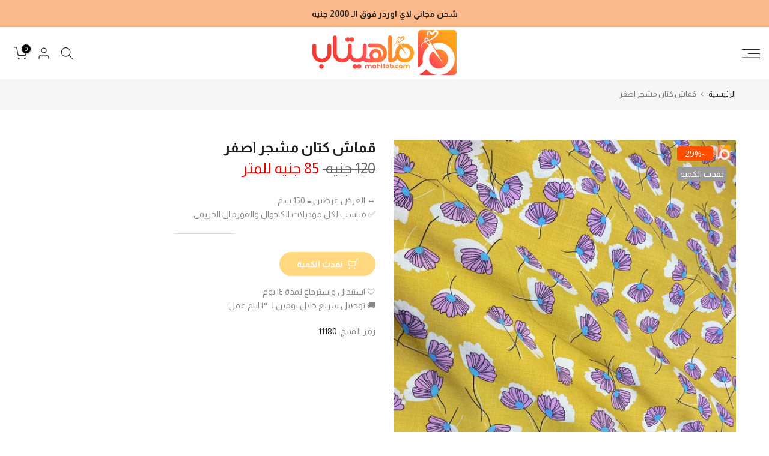

--- FILE ---
content_type: text/html; charset=utf-8
request_url: https://mahitab.com/products/%D9%82%D9%85%D8%A7%D8%B4-%D9%83%D8%AA%D8%A7%D9%86-%D9%85%D8%B4%D8%AC%D8%B1-%D8%A7%D8%B5%D9%81%D8%B1-%D9%81%D9%8A-%D9%85%D9%88%D9%81
body_size: 104000
content:
<!doctype html><html class="t4sp-theme t4s-wrapper__full_width hdt-reveal-in-view rtl_true swatch_color_style_2 pr_border_style_1 pr_img_effect_2 enable_eff_img1_false badge_shape_3 css_for_wis_app_true shadow_round_img_false t4s-header__sidebar is-remove-unavai-2 t4_compare_false t4s-cart-count-0 t4s-pr-ellipsis-false
 no-js" lang="ar" dir="rtl">
  <head>
 
<meta charset="utf-8">
    <meta http-equiv="X-UA-Compatible" content="IE=edge">
    <meta name="viewport" content="width=device-width, initial-scale=1, height=device-height, minimum-scale=1.0, maximum-scale=1.0">
    <meta name="theme-color" content="#fff">
    <link rel="canonical" href="https://mahitab.com/products/%d9%82%d9%85%d8%a7%d8%b4-%d9%83%d8%aa%d8%a7%d9%86-%d9%85%d8%b4%d8%ac%d8%b1-%d8%a7%d8%b5%d9%81%d8%b1-%d9%81%d9%8a-%d9%85%d9%88%d9%81">
    <link rel="preconnect" href="https://cdn.shopify.com" crossorigin><link rel="shortcut icon" type="image/png" href="//mahitab.com/cdn/shop/files/ico2.png?v=1742597052&width=32"><link rel="apple-touch-icon-precomposed" type="image/png" sizes="152x152" href="//mahitab.com/cdn/shop/files/ico1.png?v=1742597048&width=152"><title>قماش كتان مشجر اصفر &ndash; ماهيتاب.كوم</title>
    <meta name="description" content="↔️ العرض عرضين = 150 سم✅ مناسب لكل موديلات الكاجوال والفورمال الحريمي"><meta name="keywords" content="قماش كتان مشجر اصفر, ماهيتاب.كوم, mahitab.com"/><meta name="author" content="ماهيتاب.كوم">

<meta property="og:site_name" content="ماهيتاب.كوم">
<meta property="og:url" content="https://mahitab.com/products/%d9%82%d9%85%d8%a7%d8%b4-%d9%83%d8%aa%d8%a7%d9%86-%d9%85%d8%b4%d8%ac%d8%b1-%d8%a7%d8%b5%d9%81%d8%b1-%d9%81%d9%8a-%d9%85%d9%88%d9%81">
<meta property="og:title" content="قماش كتان مشجر اصفر">
<meta property="og:type" content="product">
<meta property="og:description" content="↔️ العرض عرضين = 150 سم✅ مناسب لكل موديلات الكاجوال والفورمال الحريمي"><meta property="og:image" content="http://mahitab.com/cdn/shop/files/qmash-ktan-mshjr-asfr-aqmsht-628.jpg?v=1765728511">
  <meta property="og:image:secure_url" content="https://mahitab.com/cdn/shop/files/qmash-ktan-mshjr-asfr-aqmsht-628.jpg?v=1765728511">
  <meta property="og:image:width" content="2048">
  <meta property="og:image:height" content="2048"><meta property="og:price:amount" content="85">
  <meta property="og:price:currency" content="EGP"><meta name="twitter:site" content="@#"><meta name="twitter:card" content="summary_large_image">
<meta name="twitter:title" content="قماش كتان مشجر اصفر">
<meta name="twitter:description" content="↔️ العرض عرضين = 150 سم✅ مناسب لكل موديلات الكاجوال والفورمال الحريمي"><script src="//mahitab.com/cdn/shop/t/10/assets/lazysizes.min.js?v=19113999703148210021742596112" async="async"></script>
    <script src="//mahitab.com/cdn/shop/t/10/assets/global.min.js?v=152447882426438715411742596112" defer="defer"></script>
    <script>window.performance && window.performance.mark && window.performance.mark('shopify.content_for_header.start');</script><meta id="shopify-digital-wallet" name="shopify-digital-wallet" content="/33920745609/digital_wallets/dialog">
<link rel="alternate" type="application/json+oembed" href="https://mahitab.com/products/%d9%82%d9%85%d8%a7%d8%b4-%d9%83%d8%aa%d8%a7%d9%86-%d9%85%d8%b4%d8%ac%d8%b1-%d8%a7%d8%b5%d9%81%d8%b1-%d9%81%d9%8a-%d9%85%d9%88%d9%81.oembed">
<script async="async" src="/checkouts/internal/preloads.js?locale=ar-EG"></script>
<script id="shopify-features" type="application/json">{"accessToken":"da872ae4e4150e124da9b202d43fc24c","betas":["rich-media-storefront-analytics"],"domain":"mahitab.com","predictiveSearch":false,"shopId":33920745609,"locale":"ar"}</script>
<script>var Shopify = Shopify || {};
Shopify.shop = "mahitab-fabrics.myshopify.com";
Shopify.locale = "ar";
Shopify.currency = {"active":"EGP","rate":"1.0"};
Shopify.country = "EG";
Shopify.theme = {"name":"kalles-v4-3-7-1-official","id":149534212346,"schema_name":"Kalles","schema_version":"4.3.7.1","theme_store_id":null,"role":"main"};
Shopify.theme.handle = "null";
Shopify.theme.style = {"id":null,"handle":null};
Shopify.cdnHost = "mahitab.com/cdn";
Shopify.routes = Shopify.routes || {};
Shopify.routes.root = "/";</script>
<script type="module">!function(o){(o.Shopify=o.Shopify||{}).modules=!0}(window);</script>
<script>!function(o){function n(){var o=[];function n(){o.push(Array.prototype.slice.apply(arguments))}return n.q=o,n}var t=o.Shopify=o.Shopify||{};t.loadFeatures=n(),t.autoloadFeatures=n()}(window);</script>
<script id="shop-js-analytics" type="application/json">{"pageType":"product"}</script>
<script defer="defer" async type="module" src="//mahitab.com/cdn/shopifycloud/shop-js/modules/v2/client.init-shop-cart-sync_WVOgQShq.en.esm.js"></script>
<script defer="defer" async type="module" src="//mahitab.com/cdn/shopifycloud/shop-js/modules/v2/chunk.common_C_13GLB1.esm.js"></script>
<script defer="defer" async type="module" src="//mahitab.com/cdn/shopifycloud/shop-js/modules/v2/chunk.modal_CLfMGd0m.esm.js"></script>
<script type="module">
  await import("//mahitab.com/cdn/shopifycloud/shop-js/modules/v2/client.init-shop-cart-sync_WVOgQShq.en.esm.js");
await import("//mahitab.com/cdn/shopifycloud/shop-js/modules/v2/chunk.common_C_13GLB1.esm.js");
await import("//mahitab.com/cdn/shopifycloud/shop-js/modules/v2/chunk.modal_CLfMGd0m.esm.js");

  window.Shopify.SignInWithShop?.initShopCartSync?.({"fedCMEnabled":true,"windoidEnabled":true});

</script>
<script>(function() {
  var isLoaded = false;
  function asyncLoad() {
    if (isLoaded) return;
    isLoaded = true;
    var urls = ["https:\/\/cdn.shopify.com\/s\/files\/1\/0184\/4255\/1360\/files\/quicklink.min.js?v=1599724333\u0026shop=mahitab-fabrics.myshopify.com","https:\/\/plugins.crisp.chat\/urn:crisp.im:shopify:0\/website\/4604e67a-e2bd-42e6-b524-cc9dba8b3da9\/load\/crisp?shop=mahitab-fabrics.myshopify.com","https:\/\/plugins.crisp.chat\/urn:crisp.im:shopify:0\/assets\/scripts\/crisp-shopify.js?shop=mahitab-fabrics.myshopify.com"];
    for (var i = 0; i < urls.length; i++) {
      var s = document.createElement('script');
      s.type = 'text/javascript';
      s.async = true;
      s.src = urls[i];
      var x = document.getElementsByTagName('script')[0];
      x.parentNode.insertBefore(s, x);
    }
  };
  if(window.attachEvent) {
    window.attachEvent('onload', asyncLoad);
  } else {
    window.addEventListener('load', asyncLoad, false);
  }
})();</script>
<script id="__st">var __st={"a":33920745609,"offset":7200,"reqid":"0180ed66-f55f-45f5-b22d-a85782cf12e6-1769583615","pageurl":"mahitab.com\/products\/%D9%82%D9%85%D8%A7%D8%B4-%D9%83%D8%AA%D8%A7%D9%86-%D9%85%D8%B4%D8%AC%D8%B1-%D8%A7%D8%B5%D9%81%D8%B1-%D9%81%D9%8A-%D9%85%D9%88%D9%81","u":"e5787e3d7074","p":"product","rtyp":"product","rid":6290993184935};</script>
<script>window.ShopifyPaypalV4VisibilityTracking = true;</script>
<script id="captcha-bootstrap">!function(){'use strict';const t='contact',e='account',n='new_comment',o=[[t,t],['blogs',n],['comments',n],[t,'customer']],c=[[e,'customer_login'],[e,'guest_login'],[e,'recover_customer_password'],[e,'create_customer']],r=t=>t.map((([t,e])=>`form[action*='/${t}']:not([data-nocaptcha='true']) input[name='form_type'][value='${e}']`)).join(','),a=t=>()=>t?[...document.querySelectorAll(t)].map((t=>t.form)):[];function s(){const t=[...o],e=r(t);return a(e)}const i='password',u='form_key',d=['recaptcha-v3-token','g-recaptcha-response','h-captcha-response',i],f=()=>{try{return window.sessionStorage}catch{return}},m='__shopify_v',_=t=>t.elements[u];function p(t,e,n=!1){try{const o=window.sessionStorage,c=JSON.parse(o.getItem(e)),{data:r}=function(t){const{data:e,action:n}=t;return t[m]||n?{data:e,action:n}:{data:t,action:n}}(c);for(const[e,n]of Object.entries(r))t.elements[e]&&(t.elements[e].value=n);n&&o.removeItem(e)}catch(o){console.error('form repopulation failed',{error:o})}}const l='form_type',E='cptcha';function T(t){t.dataset[E]=!0}const w=window,h=w.document,L='Shopify',v='ce_forms',y='captcha';let A=!1;((t,e)=>{const n=(g='f06e6c50-85a8-45c8-87d0-21a2b65856fe',I='https://cdn.shopify.com/shopifycloud/storefront-forms-hcaptcha/ce_storefront_forms_captcha_hcaptcha.v1.5.2.iife.js',D={infoText:'Protected by hCaptcha',privacyText:'Privacy',termsText:'Terms'},(t,e,n)=>{const o=w[L][v],c=o.bindForm;if(c)return c(t,g,e,D).then(n);var r;o.q.push([[t,g,e,D],n]),r=I,A||(h.body.append(Object.assign(h.createElement('script'),{id:'captcha-provider',async:!0,src:r})),A=!0)});var g,I,D;w[L]=w[L]||{},w[L][v]=w[L][v]||{},w[L][v].q=[],w[L][y]=w[L][y]||{},w[L][y].protect=function(t,e){n(t,void 0,e),T(t)},Object.freeze(w[L][y]),function(t,e,n,w,h,L){const[v,y,A,g]=function(t,e,n){const i=e?o:[],u=t?c:[],d=[...i,...u],f=r(d),m=r(i),_=r(d.filter((([t,e])=>n.includes(e))));return[a(f),a(m),a(_),s()]}(w,h,L),I=t=>{const e=t.target;return e instanceof HTMLFormElement?e:e&&e.form},D=t=>v().includes(t);t.addEventListener('submit',(t=>{const e=I(t);if(!e)return;const n=D(e)&&!e.dataset.hcaptchaBound&&!e.dataset.recaptchaBound,o=_(e),c=g().includes(e)&&(!o||!o.value);(n||c)&&t.preventDefault(),c&&!n&&(function(t){try{if(!f())return;!function(t){const e=f();if(!e)return;const n=_(t);if(!n)return;const o=n.value;o&&e.removeItem(o)}(t);const e=Array.from(Array(32),(()=>Math.random().toString(36)[2])).join('');!function(t,e){_(t)||t.append(Object.assign(document.createElement('input'),{type:'hidden',name:u})),t.elements[u].value=e}(t,e),function(t,e){const n=f();if(!n)return;const o=[...t.querySelectorAll(`input[type='${i}']`)].map((({name:t})=>t)),c=[...d,...o],r={};for(const[a,s]of new FormData(t).entries())c.includes(a)||(r[a]=s);n.setItem(e,JSON.stringify({[m]:1,action:t.action,data:r}))}(t,e)}catch(e){console.error('failed to persist form',e)}}(e),e.submit())}));const S=(t,e)=>{t&&!t.dataset[E]&&(n(t,e.some((e=>e===t))),T(t))};for(const o of['focusin','change'])t.addEventListener(o,(t=>{const e=I(t);D(e)&&S(e,y())}));const B=e.get('form_key'),M=e.get(l),P=B&&M;t.addEventListener('DOMContentLoaded',(()=>{const t=y();if(P)for(const e of t)e.elements[l].value===M&&p(e,B);[...new Set([...A(),...v().filter((t=>'true'===t.dataset.shopifyCaptcha))])].forEach((e=>S(e,t)))}))}(h,new URLSearchParams(w.location.search),n,t,e,['guest_login'])})(!0,!0)}();</script>
<script integrity="sha256-4kQ18oKyAcykRKYeNunJcIwy7WH5gtpwJnB7kiuLZ1E=" data-source-attribution="shopify.loadfeatures" defer="defer" src="//mahitab.com/cdn/shopifycloud/storefront/assets/storefront/load_feature-a0a9edcb.js" crossorigin="anonymous"></script>
<script data-source-attribution="shopify.dynamic_checkout.dynamic.init">var Shopify=Shopify||{};Shopify.PaymentButton=Shopify.PaymentButton||{isStorefrontPortableWallets:!0,init:function(){window.Shopify.PaymentButton.init=function(){};var t=document.createElement("script");t.src="https://mahitab.com/cdn/shopifycloud/portable-wallets/latest/portable-wallets.ar.js",t.type="module",document.head.appendChild(t)}};
</script>
<script data-source-attribution="shopify.dynamic_checkout.buyer_consent">
  function portableWalletsHideBuyerConsent(e){var t=document.getElementById("shopify-buyer-consent"),n=document.getElementById("shopify-subscription-policy-button");t&&n&&(t.classList.add("hidden"),t.setAttribute("aria-hidden","true"),n.removeEventListener("click",e))}function portableWalletsShowBuyerConsent(e){var t=document.getElementById("shopify-buyer-consent"),n=document.getElementById("shopify-subscription-policy-button");t&&n&&(t.classList.remove("hidden"),t.removeAttribute("aria-hidden"),n.addEventListener("click",e))}window.Shopify?.PaymentButton&&(window.Shopify.PaymentButton.hideBuyerConsent=portableWalletsHideBuyerConsent,window.Shopify.PaymentButton.showBuyerConsent=portableWalletsShowBuyerConsent);
</script>
<script data-source-attribution="shopify.dynamic_checkout.cart.bootstrap">document.addEventListener("DOMContentLoaded",(function(){function t(){return document.querySelector("shopify-accelerated-checkout-cart, shopify-accelerated-checkout")}if(t())Shopify.PaymentButton.init();else{new MutationObserver((function(e,n){t()&&(Shopify.PaymentButton.init(),n.disconnect())})).observe(document.body,{childList:!0,subtree:!0})}}));
</script>

<script>window.performance && window.performance.mark && window.performance.mark('shopify.content_for_header.end');</script>
<link rel="preconnect" href="https://fonts.googleapis.com">
    <link rel="preconnect" href="https://fonts.gstatic.com" crossorigin><link rel="stylesheet" href="https://fonts.googleapis.com/css?family=Almarai:300,300i,400,400i,500,500i,600,600i,700,700i,800,800i&display=swap" media="print" onload="this.media='all'"><link href="//mahitab.com/cdn/shop/t/10/assets/base.css?v=126343304199454975261744111818" rel="stylesheet" type="text/css" media="all" /><link href="//mahitab.com/cdn/shop/t/10/assets/theme_rtl.css?v=47149992960188984681742596113" rel="stylesheet" type="text/css" media="all" /><style data-shopify>:root {
        
         /* CSS Variables */
        --wrapper-mw      : 1420px;
        --font-family-1   : Almarai;
        --font-family-2   : Almarai;
        --font-family-3   : Almarai;
        --font-body-family   : Almarai;
        --font-heading-family: Almarai;
       
        
        --t4s-success-color       : #428445;
        --t4s-success-color-rgb   : 66, 132, 69;
        --t4s-warning-color       : #e0b252;
        --t4s-warning-color-rgb   : 224, 178, 82;
        --t4s-error-color         : #EB001B;
        --t4s-error-color-rgb     : 235, 0, 27;
        --t4s-light-color         : #ffffff;
        --t4s-dark-color          : #222222;
        --t4s-highlight-color     : #ec0101;
        --t4s-tooltip-background  : #383838;
        --t4s-tooltip-color       : #fff;
        --primary-sw-color        : #333;
        --primary-sw-color-rgb    : 51, 51, 51;
        --border-sw-color         : #ddd;
        --secondary-sw-color      : #878787;
        --primary-price-color     : #ec0101;
        --secondary-price-color   : #878787;
        
        --t4s-body-background     : #fff;
        --text-color              : #878787;
        --text-color-rgb          : 135, 135, 135;
        --heading-color           : #222222;
        --accent-color            : #ffa000;
        --accent-color-rgb        : 255, 160, 0;
        --accent-color-darken     : #b37000;
        --accent-color-hover      : var(--accent-color-darken);
        --secondary-color         : #222;
        --secondary-color-rgb     : 34, 34, 34;
        --link-color              : #878787;
        --link-color-hover        : #56cfe1;
        --border-color            : #ddd;
        --border-color-rgb        : 221, 221, 221;
        --border-primary-color    : #333;
        --button-background       : #222;
        --button-color            : #fff;
        --button-background-hover : #ffa000;
        --button-color-hover      : #fff;

        --sale-badge-background    : #ff4e00;
        --sale-badge-color         : #fff;
        --new-badge-background     : #109533;
        --new-badge-color          : #fff;
        --preorder-badge-background: #0774d7;
        --preorder-badge-color     : #fff;
        --soldout-badge-background : #999999;
        --soldout-badge-color      : #fff;
        --custom-badge-background  : #00A500;
        --custom-badge-color       : #fff;/* Shopify related variables */
        --payment-terms-background-color: ;
        
        --lz-background: #f5f5f5;
        --lz-img: url("//mahitab.com/cdn/shop/t/10/assets/t4s_loader.svg?v=34511488202537764691742596161");}

    html {
      font-size: 62.5%;
      height: 100%;
    }

    body {
      margin: 0;
      overflow-x: hidden;
      font-size:14px;
      letter-spacing: 0px;
      color: var(--text-color);
      font-family: var(--font-body-family);
      line-height: 1.7;
      font-weight: 400;
      -webkit-font-smoothing: auto;
      -moz-osx-font-smoothing: auto;
    }
    /*
    @media screen and (min-width: 750px) {
      body {
        font-size: 1.6rem;
      }
    }
    */

    h1, h2, h3, h4, h5, h6, .t4s_as_title {
      color: var(--heading-color);
      font-family: var(--font-heading-family);
      line-height: 1.4;
      font-weight: 600;
      letter-spacing: 0px;
    }
    h1 { font-size: 37px }
    h2 { font-size: 29px }
    h3 { font-size: 23px }
    h4 { font-size: 18px }
    h5 { font-size: 17px }
    h6 { font-size: 15.5px }
    a,.t4s_as_link {
      /* font-family: var(--font-link-family); */
      color: var(--link-color);
    }
    a:hover,.t4s_as_link:hover {
      color: var(--link-color-hover);
    }
    button,
    input,
    optgroup,
    select,
    textarea {
      border-color: var(--border-color);
    }
    .t4s_as_button,
    button,
    input[type="button"]:not(.t4s-btn),
    input[type="reset"],
    input[type="submit"]:not(.t4s-btn) {
      font-family: var(--font-button-family);
      color: var(--button-color);
      background-color: var(--button-background);
      border-color: var(--button-background);
    }
    .t4s_as_button:hover,
    button:hover,
    input[type="button"]:not(.t4s-btn):hover, 
    input[type="reset"]:hover,
    input[type="submit"]:not(.t4s-btn):hover  {
      color: var(--button-color-hover);
      background-color: var(--button-background-hover);
      border-color: var(--button-background-hover);
    }
    
    .t4s-cp,.t4s-color-accent { color : var(--accent-color) }.t4s-ct,.t4s-color-text { color : var(--text-color) }.t4s-ch,.t4ss-color-heading { color : var(--heading-color) }.t4s-csecondary { color : var(--secondary-color) }
    
    .t4s-fnt-fm-1 {
      font-family: var(--font-family-1) !important;
    }
    .t4s-fnt-fm-2 {
      font-family: var(--font-family-2) !important;
    }
    .t4s-fnt-fm-3 {
      font-family: var(--font-family-3) !important;
    }
    .t4s-cr {
        color: var(--t4s-highlight-color);
    }
    .t4s-price__sale { color: var(--primary-price-color); }.t4s-fix-overflow.t4s-row { max-width: 100vw;margin-left: auto;margin-right: auto;}.lazyloadt4s-opt {opacity: 1 !important;transition: opacity 0s, transform 1s !important;}.t4s-d-block {display: block;}.t4s-d-none {display: none;}@media (min-width: 768px) {.t4s-d-md-block {display: block;}.t4s-d-md-none {display: none; }}@media (min-width: 1025px) {.t4s-d-lg-block {display: block;}.t4s-d-lg-none {display: none; }}@media (prefers-reduced-motion: no-preference) {
    :root {
    --duration-extra-long: .6s;
    --ease-out-slow: cubic-bezier(0, 0, .3, 1);
    --animation-slide-in: revealSlideIn var(--duration-extra-long) var(--ease-out-slow) forwards;
    --animation-fade-in: reveaFadeIn var(--duration-extra-long)  var(--ease-out-slow);
    }

    .hdt-reveal-in-view :where([hdt-reveal="fade-in"], [hdt-reveal="slide-in"]):not([animationend]) {
      opacity: .01;
    }

    .hdt-reveal-in-view [hdt-reveal="slide-in"]:not([animationend]) {
      transform: translateY(2rem);
    }

    .hdt-reveal-in-view [hdt-reveal="fade-in"]:not(.hdt-reveal--offscreen, [animationend]) {
      opacity: 1;
      animation: var(--animation-fade-in);
    }

    .hdt-reveal-in-view [hdt-reveal="slide-in"]:not(.hdt-reveal--offscreen, [animationend]) {
      animation: var(--animation-slide-in);
      animation-delay: calc(var(--animation-order, 0) * 75ms);
    }.hdt-reveal-in-view .flickityt4s:not(.flickityt4s-enabled) [hdt-reveal="fade-in"],
    .hdt-reveal-in-view .flickityt4s:not(.flickityt4s-enabled) [hdt-reveal="slide-in"] {
      animation-iteration-count: 0;
    }
    .hdt-reveal-in-view .flickityt4s.t4s-enabled:not(.flickityt4s-enabled) [hdt-reveal="fade-in"],
    .hdt-reveal-in-view .flickityt4s.t4s-enabled:not(.flickityt4s-enabled) [hdt-reveal="slide-in"] {
      animation-iteration-count: 1;
    }
    @media (min-width:768px){
      .hdt-reveal-in-view .flickityt4s.carousel-disable-md:not(.flickityt4s-enabled) [hdt-reveal="fade-in"],
      .hdt-reveal-in-view .flickityt4s.carousel-disable-md:not(.flickityt4s-enabled) [hdt-reveal="slide-in"] {
        animation-iteration-count: 1;
      }
    }

    .hdt-reveal-in-view :where([hdt-reveal="fade-in"].hdt-reveal--design-mode, [hdt-reveal="slide-in"].hdt-reveal--design-mode, [hdt-reveal]:not(.hdt-reveal--offscreen).hdt-reveal--cancel):not([animationend]) {
      opacity: 1;
      animation: none;
      transition: none;
    }

    .hdt-reveal-in-view [hdt-reveal="slide-in"]:not([animationend]).hdt-reveal--design-mode {
      transform: translateY(0);
    }

    @keyframes revealSlideIn {
      from {
        transform: translateY(2rem);
        opacity: 0.01;
      }
      to {
        transform: translateY(0);
        opacity: 1;
      }
    }

    @keyframes reveaFadeIn {
      from {
        opacity: 0.01;
      }
      to {
        opacity: 1;
      }
    }
  }</style><script>
  const isBehaviorSmooth = 'scrollBehavior' in document.documentElement.style && getComputedStyle(document.documentElement).scrollBehavior === 'smooth';
  const t4sXMLHttpRequest = window.XMLHttpRequest, documentElementT4s = document.documentElement; documentElementT4s.className = documentElementT4s.className.replace('no-js', 'js');function loadImageT4s(_this) { _this.classList.add('lazyloadt4sed')};(function() { const matchMediaHoverT4s = (window.matchMedia('(-moz-touch-enabled: 1), (hover: none)')).matches; documentElementT4s.className += ((window.CSS && window.CSS.supports('(position: sticky) or (position: -webkit-sticky)')) ? ' t4sp-sticky' : ' t4sp-no-sticky'); documentElementT4s.className += matchMediaHoverT4s ? ' t4sp-no-hover' : ' t4sp-hover'; window.onpageshow = function() { if (performance.navigation.type === 2) {document.dispatchEvent(new CustomEvent('cart:refresh'))} }; if (!matchMediaHoverT4s && window.width > 1024) { document.addEventListener('mousemove', function(evt) { documentElementT4s.classList.replace('t4sp-no-hover','t4sp-hover'); document.dispatchEvent(new CustomEvent('theme:hover')); }, {once : true} ); } }());</script><script>const RevealT4s=function(){const e="hdt-reveal",n=e+"--offscreen",t=e+"--cancel",s=e=>{const n=e.target;n.isAnimationend&&(n.setAttribute("animationend",""),n.removeEventListener("animationend",s))};function o(e,o){e.forEach((e,r)=>{const i=e.target;i.setAttribute("observed",""),e.isIntersecting?(i.isUnobserve=!0,i.classList.contains(n)&&i.classList.remove(n),o.unobserve(i)):i.isUnobserve||(i.classList.add(n),i.classList.remove(t)),i.isAnimationend=!0,i.addEventListener("animationend",s)})}return function(n=document,t=!1){const s=Array.from(n.querySelectorAll(`[${e}]:not([observed])`));if(0===s.length)return;if(t)return void s.forEach(n=>{n.classList.add(e+"--design-mode")});const r=new IntersectionObserver(o,{rootMargin:"0px 0px -50px 0px"});s.forEach(e=>r.observe(e))}}();window.matchMedia("(prefers-reduced-motion: no-preference)").matches&&(window.addEventListener("DOMContentLoaded",()=>RevealT4s()),Shopify.designMode&&(document.addEventListener("shopify:section:load",e=>RevealT4s(e.target,!0)),document.addEventListener("shopify:section:reorder",()=>RevealT4s(document,!0))));</script><link rel="stylesheet" href="//mahitab.com/cdn/shop/t/10/assets/ecomrise-colors.css?v=47824910511829063421742596111" media="print" onload="this.media='all'"><!-- BEGIN app block: shopify://apps/crisp-live-chat-chatbot/blocks/app-embed/5c3cfd5f-01d4-496a-891b-f98ecf27ff08 --><script>
  if ("4604e67a-e2bd-42e6-b524-cc9dba8b3da9") {
    let _locale = "";

    window.CRISP_READY_TRIGGER = function () {
      window.CRISP_SESSION_ID = $crisp.get("session:identifier");
      postCart();
      postCustomerID();

      // Set session segment (only after first message is sent)
      $crisp.push(["on", "message:sent", () => {
        $crisp.push(["set", "session:segments", [["shopify"]]]);
        $crisp.push(["off", "message:sent"]);
      }])
    };

    if (window?.Weglot?.getCurrentLang && typeof(typeof(Weglot?.getCurrentLang) === "function")) {
      _locale = Weglot?.getCurrentLang();
    } else if (Shopify?.locale) {
      _locale = Shopify.locale;
    }

    if (_locale) {
      CRISP_RUNTIME_CONFIG = {
        locale : _locale
      };
    }

    window.$crisp=[];
    window.CRISP_WEBSITE_ID="4604e67a-e2bd-42e6-b524-cc9dba8b3da9";
    (function(){d=document;s=d.createElement("script");
      s.src="https://client.crisp.chat/l.js";
      s.async=1;
      d.getElementsByTagName("head")[0].appendChild(s);
    })();
  }
</script>

<!-- END app block --><!-- BEGIN app block: shopify://apps/sales-discounts/blocks/sale-labels/29205fb1-2e68-4d81-a905-d828a51c8413 --><style>#Product-Slider>div+div .hc-sale-tag,.Product__Gallery--stack .Product__SlideItem+.Product__SlideItem .hc-sale-tag,.\#product-card-badge.\@type\:sale,.badge--on-sale,.badge--onsale,.badge.color-sale,.badge.onsale,.flag.sale,.grid-product__on-sale,.grid-product__tag--sale,.hc-sale-tag+.ProductItem__Wrapper .ProductItem__Label,.hc-sale-tag+.badge__container,.hc-sale-tag+.card__inner .badge,.hc-sale-tag+.card__inner+.card__content .card__badge,.hc-sale-tag+link+.card-wrapper .card__badge,.hc-sale-tag+.card__wrapper .card__badge,.hc-sale-tag+.image-wrapper .product-item__badge,.hc-sale-tag+.product--labels,.hc-sale-tag+.product-item__image-wrapper .product-item__label-list,.hc-sale-tag+a .label,.hc-sale-tag+img+.product-item__meta+.product-item__badge,.label .overlay-sale,.lbl.on-sale,.media-column+.media-column .hc-sale-tag,.price__badge-sale,.product-badge--sale,.product-badge__sale,.product-card__label--sale,.product-item__badge--sale,.product-label--on-sale,.product-label--sale,.product-label.sale,.product__badge--sale,.product__badge__item--sale,.product__media-icon,.productitem__badge--sale,.sale-badge,.sale-box,.sale-item.icn,.sale-sticker,.sale_banner,.theme-img+.theme-img .hc-sale-tag,.hc-sale-tag+a+.badge,.hc-sale-tag+div .badge{display:none!important}.facets__display{z-index:3!important}.indiv-product .hc-sale-tag,.product-item--with-hover-swatches .hc-sale-tag,.product-recommendations .hc-sale-tag{z-index:3}#Product-Slider .hc-sale-tag{z-index:6}.product-holder .hc-sale-tag{z-index:9}.apply-gallery-animation .hc-product-page{z-index:10}.product-card.relative.flex.flex-col .hc-sale-tag{z-index:21}@media only screen and (min-width:750px){.product-gallery-item+.product-gallery-item .hc-sale-tag,.product__slide+.product__slide .hc-sale-tag,.yv-product-slider-item+.yv-product-slider-item .hc-sale-tag{display:none!important}}@media (min-width:960px){.product__media-item+.product__media-item .hc-sale-tag,.splide__slide+.splide__slide .hc-sale-tag{display:none!important}}
</style>
<script>
  let hcSaleLabelSettings = {
    domain: "mahitab-fabrics.myshopify.com",
    variants: [{"id":38209886290087,"title":"Default Title","option1":"Default Title","option2":null,"option3":null,"sku":"11180","requires_shipping":true,"taxable":true,"featured_image":null,"available":false,"name":"قماش كتان مشجر اصفر","public_title":null,"options":["Default Title"],"price":8500,"weight":0,"compare_at_price":12000,"inventory_management":"shopify","barcode":"Yellow \u0026 Mauve","requires_selling_plan":false,"selling_plan_allocations":[]}],
    selectedVariant: {"id":38209886290087,"title":"Default Title","option1":"Default Title","option2":null,"option3":null,"sku":"11180","requires_shipping":true,"taxable":true,"featured_image":null,"available":false,"name":"قماش كتان مشجر اصفر","public_title":null,"options":["Default Title"],"price":8500,"weight":0,"compare_at_price":12000,"inventory_management":"shopify","barcode":"Yellow \u0026 Mauve","requires_selling_plan":false,"selling_plan_allocations":[]},
    productPageImages: ["\/\/mahitab.com\/cdn\/shop\/files\/qmash-ktan-mshjr-asfr-aqmsht-628.jpg?v=1765728511"],
    
  }
</script>
<style>.hc-sale-tag{display:none!important}</style><script>document.addEventListener("DOMContentLoaded",function(){"undefined"!=typeof hcVariants&&function(e){function t(e,t,a){return function(){if(a)return t.apply(this,arguments),e.apply(this,arguments);var n=e.apply(this,arguments);return t.apply(this,arguments),n}}var a=null;function n(){var t=window.location.search.replace(/.*variant=(\d+).*/,"$1");t&&t!=a&&(a=t,e(t))}window.history.pushState=t(history.pushState,n),window.history.replaceState=t(history.replaceState,n),window.addEventListener("popstate",n)}(function(e){let t=null;for(var a=0;a<hcVariants.length;a++)if(hcVariants[a].id==e){t=hcVariants[a];var n=document.querySelectorAll(".hc-product-page.hc-sale-tag");if(t.compare_at_price&&t.compare_at_price>t.price){var r=100*(t.compare_at_price-t.price)/t.compare_at_price;if(null!=r)for(a=0;a<n.length;a++)n[a].childNodes[0].textContent=r.toFixed(0)+"%",n[a].style.display="block";else for(a=0;a<n.length;a++)n[a].style.display="none"}else for(a=0;a<n.length;a++)n[a].style.display="none";break}})});</script> 


<!-- END app block --><!-- BEGIN app block: shopify://apps/sales-discounts/blocks/countdown/29205fb1-2e68-4d81-a905-d828a51c8413 --><script id="hc_product_countdown_dates" data-p_id="6290993184935" type="application/json">{"6004802715815":{"sale_start":"2025-03-15T21:55:00+00:00","sale_end":"2025-03-16T22:00:00+00:00"},"6053961826471":{"sale_start":"2025-03-15T21:55:00+00:00","sale_end":"2025-03-16T22:00:00+00:00"},"6155509629095":{"sale_start":"2022-11-24T11:20:00+00:00","sale_end":"2022-11-25T22:10:00+00:00"},"6155560288423":{"sale_start":"2022-11-24T11:20:00+00:00","sale_end":"2022-11-25T22:10:00+00:00"},"6155583684775":{"sale_start":"2022-11-24T11:20:00+00:00","sale_end":"2022-11-25T22:10:00+00:00"},"6155606065319":{"sale_start":"2022-11-24T11:20:00+00:00","sale_end":"2022-11-25T22:10:00+00:00"},"7054620098727":{"sale_start":"2022-11-24T11:20:00+00:00","sale_end":"2022-11-25T22:10:00+00:00"},"7054639661223":{"sale_start":"2022-11-24T11:20:00+00:00","sale_end":"2022-11-25T22:10:00+00:00"},"7054648082599":{"sale_start":"2022-11-24T11:20:00+00:00","sale_end":"2022-11-25T22:10:00+00:00"},"7054650736807":{"sale_start":"2022-11-24T11:20:00+00:00","sale_end":"2022-11-25T22:10:00+00:00"},"7054657814695":{"sale_start":"2022-11-24T11:20:00+00:00","sale_end":"2022-11-25T22:10:00+00:00"},"7070524801191":{"sale_start":"2022-11-24T11:20:00+00:00","sale_end":"2022-11-25T22:10:00+00:00"},"7127850909863":{"sale_start":"2022-11-24T11:20:00+00:00","sale_end":"2022-11-25T22:10:00+00:00"},"7440978510074":{"sale_start":"2022-11-24T11:20:00+00:00","sale_end":"2022-11-25T22:10:00+00:00"},"7440979198202":{"sale_start":"2022-11-24T11:20:00+00:00","sale_end":"2022-11-25T22:10:00+00:00"},"7440987390202":{"sale_start":"2022-11-24T11:20:00+00:00","sale_end":"2022-11-25T22:10:00+00:00"},"7440989192442":{"sale_start":"2022-11-24T11:20:00+00:00","sale_end":"2022-11-25T22:10:00+00:00"},"7463469940986":{"sale_start":"2022-11-24T11:20:00+00:00","sale_end":"2022-11-25T22:10:00+00:00"},"7463473742074":{"sale_start":"2022-11-24T11:20:00+00:00","sale_end":"2022-11-25T22:10:00+00:00"},"7463473905914":{"sale_start":"2022-11-24T11:20:00+00:00","sale_end":"2022-11-25T22:10:00+00:00"},"7463474299130":{"sale_start":"2022-11-24T11:20:00+00:00","sale_end":"2022-11-25T22:10:00+00:00"},"7463475773690":{"sale_start":"2022-11-24T11:20:00+00:00","sale_end":"2022-11-25T22:10:00+00:00"},"7463476986106":{"sale_start":"2022-11-24T11:20:00+00:00","sale_end":"2022-11-25T22:10:00+00:00"},"7463478788346":{"sale_start":"2022-11-24T11:20:00+00:00","sale_end":"2022-11-25T22:10:00+00:00"},"7463479214330":{"sale_start":"2022-11-24T11:20:00+00:00","sale_end":"2022-11-25T22:10:00+00:00"},"7463479804154":{"sale_start":"2022-11-24T11:20:00+00:00","sale_end":"2022-11-25T22:10:00+00:00"},"7463479967994":{"sale_start":"2022-11-24T11:20:00+00:00","sale_end":"2022-11-25T22:10:00+00:00"},"7499016995066":{"sale_start":"2022-11-24T11:20:00+00:00","sale_end":"2022-11-25T22:10:00+00:00"},"7499017093370":{"sale_start":"2022-11-24T11:20:00+00:00","sale_end":"2022-11-25T22:10:00+00:00"},"7499017126138":{"sale_start":"2022-11-24T11:20:00+00:00","sale_end":"2022-11-25T22:10:00+00:00"},"7792513614074":{"sale_start":"2022-11-24T11:20:00+00:00","sale_end":"2022-11-25T22:10:00+00:00"},"7792513810682":{"sale_start":"2022-11-24T11:20:00+00:00","sale_end":"2022-11-25T22:10:00+00:00"},"7792514072826":{"sale_start":"2022-11-24T11:20:00+00:00","sale_end":"2022-11-25T22:10:00+00:00"},"7792514433274":{"sale_start":"2022-11-24T11:20:00+00:00","sale_end":"2022-11-25T22:10:00+00:00"},"7792515481850":{"sale_start":"2022-11-24T11:20:00+00:00","sale_end":"2022-11-25T22:10:00+00:00"},"7792515547386":{"sale_start":"2022-11-24T11:20:00+00:00","sale_end":"2022-11-25T22:10:00+00:00"},"7792515776762":{"sale_start":"2022-11-24T11:20:00+00:00","sale_end":"2022-11-25T22:10:00+00:00"},"7792516497658":{"sale_start":"2022-11-24T11:20:00+00:00","sale_end":"2022-11-25T22:10:00+00:00"},"7792516628730":{"sale_start":"2022-11-24T11:20:00+00:00","sale_end":"2022-11-25T22:10:00+00:00"},"7815506657530":{"sale_start":"2022-11-24T11:20:00+00:00","sale_end":"2022-11-25T22:10:00+00:00"},"7815508197626":{"sale_start":"2022-11-24T11:20:00+00:00","sale_end":"2022-11-25T22:10:00+00:00"},"7815508394234":{"sale_start":"2022-11-24T11:20:00+00:00","sale_end":"2022-11-25T22:10:00+00:00"},"7815508754682":{"sale_start":"2022-11-24T11:20:00+00:00","sale_end":"2022-11-25T22:10:00+00:00"},"7815510262010":{"sale_start":"2022-11-24T11:20:00+00:00","sale_end":"2022-11-25T22:10:00+00:00"},"7815510393082":{"sale_start":"2022-11-24T11:20:00+00:00","sale_end":"2022-11-25T22:10:00+00:00"},"7815510491386":{"sale_start":"2022-11-24T11:20:00+00:00","sale_end":"2022-11-25T22:10:00+00:00"},"7815511081210":{"sale_start":"2022-11-24T11:20:00+00:00","sale_end":"2022-11-25T22:10:00+00:00"},"7815511146746":{"sale_start":"2022-11-24T11:20:00+00:00","sale_end":"2022-11-25T22:10:00+00:00"},"7815511212282":{"sale_start":"2022-11-24T11:20:00+00:00","sale_end":"2022-11-25T22:10:00+00:00"},"7815671021818":{"sale_start":"2022-11-24T11:20:00+00:00","sale_end":"2022-11-25T22:10:00+00:00"},"7815672791290":{"sale_start":"2022-11-24T11:20:00+00:00","sale_end":"2022-11-25T22:10:00+00:00"},"7815673938170":{"sale_start":"2022-11-24T11:20:00+00:00","sale_end":"2022-11-25T22:10:00+00:00"},"7037509337255":{"sale_start":"2022-11-24T11:25:00+00:00","sale_end":"2022-11-25T22:15:00+00:00"},"7037516710055":{"sale_start":"2022-11-24T11:25:00+00:00","sale_end":"2022-11-25T22:15:00+00:00"},"7037543514279":{"sale_start":"2022-11-24T11:25:00+00:00","sale_end":"2022-11-25T22:15:00+00:00"},"7429683282170":{"sale_start":"2022-11-24T11:25:00+00:00","sale_end":"2022-11-25T22:15:00+00:00"},"7467434311930":{"sale_start":"2022-11-24T11:25:00+00:00","sale_end":"2022-11-25T22:15:00+00:00"},"7478706471162":{"sale_start":"2022-11-24T11:25:00+00:00","sale_end":"2022-11-25T22:15:00+00:00"},"7500842303738":{"sale_start":"2022-11-24T11:25:00+00:00","sale_end":"2022-11-25T22:15:00+00:00"},"7500842467578":{"sale_start":"2022-11-24T11:25:00+00:00","sale_end":"2022-11-25T22:15:00+00:00"},"7502798881018":{"sale_start":"2023-11-19T11:55:00+00:00","sale_end":"2023-11-19T22:05:00+00:00"},"7502799536378":{"sale_start":"2023-11-19T11:55:00+00:00","sale_end":"2023-11-19T22:05:00+00:00"},"7502799896826":{"sale_start":"2023-11-19T11:55:00+00:00","sale_end":"2023-11-19T22:05:00+00:00"},"7502800421114":{"sale_start":"2023-11-19T11:55:00+00:00","sale_end":"2023-11-19T22:05:00+00:00"},"7502805270778":{"sale_start":"2022-11-24T11:25:00+00:00","sale_end":"2022-11-25T22:15:00+00:00"},"7502806089978":{"sale_start":"2023-11-19T11:55:00+00:00","sale_end":"2023-11-19T22:05:00+00:00"},"7502806155514":{"sale_start":"2022-11-24T11:25:00+00:00","sale_end":"2022-11-25T22:15:00+00:00"},"7505534157050":{"sale_start":"2022-11-24T11:25:00+00:00","sale_end":"2022-11-25T22:15:00+00:00"},"7505534517498":{"sale_start":"2022-11-24T11:25:00+00:00","sale_end":"2022-11-25T22:15:00+00:00"},"7505534779642":{"sale_start":"2022-11-24T11:25:00+00:00","sale_end":"2022-11-25T22:15:00+00:00"},"7505535172858":{"sale_start":"2023-11-19T11:55:00+00:00","sale_end":"2023-11-19T22:05:00+00:00"},"7505535500538":{"sale_start":"2022-11-24T11:25:00+00:00","sale_end":"2022-11-25T22:15:00+00:00"},"7508791787770":{"sale_start":"2022-11-24T11:25:00+00:00","sale_end":"2022-11-25T22:15:00+00:00"},"7523900621050":{"sale_start":"2022-11-24T11:25:00+00:00","sale_end":"2022-11-25T22:15:00+00:00"},"7701734457594":{"sale_start":"2022-11-24T11:25:00+00:00","sale_end":"2022-11-25T22:15:00+00:00"},"7701735702778":{"sale_start":"2022-11-24T11:25:00+00:00","sale_end":"2022-11-25T22:15:00+00:00"},"7815518519546":{"sale_start":"2023-11-19T11:55:00+00:00","sale_end":"2023-11-19T22:05:00+00:00"},"7815518552314":{"sale_start":"2023-11-19T11:55:00+00:00","sale_end":"2023-11-19T22:05:00+00:00"},"7815518585082":{"sale_start":"2023-11-19T11:55:00+00:00","sale_end":"2023-11-19T22:05:00+00:00"},"7815518650618":{"sale_start":"2023-11-19T11:55:00+00:00","sale_end":"2023-11-19T22:05:00+00:00"},"7815519011066":{"sale_start":"2023-11-19T11:55:00+00:00","sale_end":"2023-11-19T22:05:00+00:00"},"7815519043834":{"sale_start":"2023-11-19T11:55:00+00:00","sale_end":"2023-11-19T22:05:00+00:00"},"7815519076602":{"sale_start":"2023-11-19T11:55:00+00:00","sale_end":"2023-11-19T22:05:00+00:00"},"7815519109370":{"sale_start":"2022-11-24T11:25:00+00:00","sale_end":"2022-11-25T22:15:00+00:00"},"7844632527098":{"sale_start":"2022-11-24T11:25:00+00:00","sale_end":"2022-11-25T22:15:00+00:00"},"7844632559866":{"sale_start":"2022-11-24T11:25:00+00:00","sale_end":"2022-11-25T22:15:00+00:00"},"7844632625402":{"sale_start":"2022-11-24T11:25:00+00:00","sale_end":"2022-11-25T22:15:00+00:00"},"7844632658170":{"sale_start":"2023-11-19T11:55:00+00:00","sale_end":"2023-11-19T22:05:00+00:00"},"7844632690938":{"sale_start":"2022-11-24T11:25:00+00:00","sale_end":"2022-11-25T22:15:00+00:00"},"7844632822010":{"sale_start":"2022-11-24T11:25:00+00:00","sale_end":"2022-11-25T22:15:00+00:00"},"7844632854778":{"sale_start":"2022-11-24T11:25:00+00:00","sale_end":"2022-11-25T22:15:00+00:00"},"7844632920314":{"sale_start":"2023-11-19T11:55:00+00:00","sale_end":"2023-11-19T22:05:00+00:00"},"6025566552231":{"sale_start":"2022-11-24T11:25:00+00:00","sale_end":"2022-11-25T22:05:00+00:00"},"6032818602151":{"sale_start":"2022-11-24T11:25:00+00:00","sale_end":"2022-11-25T22:05:00+00:00"},"6032840065191":{"sale_start":"2022-11-24T11:25:00+00:00","sale_end":"2022-11-25T22:05:00+00:00"},"6032844554407":{"sale_start":"2022-11-24T11:25:00+00:00","sale_end":"2022-11-25T22:05:00+00:00"},"6032850682023":{"sale_start":"2022-11-24T11:25:00+00:00","sale_end":"2022-11-25T22:05:00+00:00"},"6069132558503":{"sale_start":"2022-11-24T11:25:00+00:00","sale_end":"2022-11-25T22:05:00+00:00"},"6069138227367":{"sale_start":"2022-11-24T11:25:00+00:00","sale_end":"2022-11-25T22:05:00+00:00"},"6069143404711":{"sale_start":"2022-11-24T11:25:00+00:00","sale_end":"2022-11-25T22:05:00+00:00"},"6123215847591":{"sale_start":"2022-11-24T11:25:00+00:00","sale_end":"2022-11-25T22:05:00+00:00"},"6123216666791":{"sale_start":"2022-11-24T11:25:00+00:00","sale_end":"2022-11-25T22:05:00+00:00"},"6123219386535":{"sale_start":"2022-11-24T11:25:00+00:00","sale_end":"2022-11-25T22:05:00+00:00"},"6123221156007":{"sale_start":"2022-11-24T11:25:00+00:00","sale_end":"2022-11-25T22:05:00+00:00"},"6123222630567":{"sale_start":"2022-11-24T11:25:00+00:00","sale_end":"2022-11-25T22:05:00+00:00"},"6155323375783":{"sale_start":"2022-11-24T11:25:00+00:00","sale_end":"2022-11-25T22:05:00+00:00"},"6155411390631":{"sale_start":"2022-11-24T11:25:00+00:00","sale_end":"2022-11-25T22:05:00+00:00"},"6196468908199":{"sale_start":"2022-11-24T11:25:00+00:00","sale_end":"2022-11-25T22:05:00+00:00"},"6196471365799":{"sale_start":"2022-11-24T11:25:00+00:00","sale_end":"2022-11-25T22:05:00+00:00"},"6235052802215":{"sale_start":"2022-11-24T11:25:00+00:00","sale_end":"2022-11-25T22:05:00+00:00"},"6235055751335":{"sale_start":"2022-11-24T11:25:00+00:00","sale_end":"2022-11-25T22:05:00+00:00"},"7050016391335":{"sale_start":"2022-11-24T11:25:00+00:00","sale_end":"2022-11-25T22:05:00+00:00"},"7050018980007":{"sale_start":"2022-11-24T11:25:00+00:00","sale_end":"2022-11-25T22:05:00+00:00"},"7050019471527":{"sale_start":"2022-11-24T11:25:00+00:00","sale_end":"2022-11-25T22:05:00+00:00"},"7054542241959":{"sale_start":"2022-11-24T11:25:00+00:00","sale_end":"2022-11-25T22:05:00+00:00"},"7054547615911":{"sale_start":"2022-11-24T11:25:00+00:00","sale_end":"2022-11-25T22:05:00+00:00"},"7054554792103":{"sale_start":"2022-11-24T11:25:00+00:00","sale_end":"2022-11-25T22:05:00+00:00"},"7054557511847":{"sale_start":"2022-11-24T11:25:00+00:00","sale_end":"2022-11-25T22:05:00+00:00"},"7054561869991":{"sale_start":"2022-11-24T11:25:00+00:00","sale_end":"2022-11-25T22:05:00+00:00"},"7054564098215":{"sale_start":"2022-11-24T11:25:00+00:00","sale_end":"2022-11-25T22:05:00+00:00"},"7054566293671":{"sale_start":"2022-11-24T11:25:00+00:00","sale_end":"2022-11-25T22:05:00+00:00"},"7054567243943":{"sale_start":"2022-11-24T11:25:00+00:00","sale_end":"2022-11-25T22:05:00+00:00"},"7054568718503":{"sale_start":"2022-11-24T11:25:00+00:00","sale_end":"2022-11-25T22:05:00+00:00"},"7054570160295":{"sale_start":"2022-11-24T11:25:00+00:00","sale_end":"2022-11-25T22:05:00+00:00"},"7054578221223":{"sale_start":"2022-11-24T11:25:00+00:00","sale_end":"2022-11-25T22:05:00+00:00"},"7054579957927":{"sale_start":"2022-11-24T11:25:00+00:00","sale_end":"2022-11-25T22:05:00+00:00"},"7054581530791":{"sale_start":"2022-11-24T11:25:00+00:00","sale_end":"2022-11-25T22:05:00+00:00"},"7054584316071":{"sale_start":"2022-11-24T11:25:00+00:00","sale_end":"2022-11-25T22:05:00+00:00"},"7054589264039":{"sale_start":"2022-11-24T11:25:00+00:00","sale_end":"2022-11-25T22:05:00+00:00"},"7054591459495":{"sale_start":"2022-11-24T11:25:00+00:00","sale_end":"2022-11-25T22:05:00+00:00"},"7054593261735":{"sale_start":"2022-11-24T11:25:00+00:00","sale_end":"2022-11-25T22:05:00+00:00"},"7070484070567":{"sale_start":"2022-11-24T11:25:00+00:00","sale_end":"2022-11-25T22:05:00+00:00"},"7127862608039":{"sale_start":"2022-11-24T11:25:00+00:00","sale_end":"2022-11-25T22:05:00+00:00"},"7129891700903":{"sale_start":"2022-11-24T11:25:00+00:00","sale_end":"2022-11-25T22:05:00+00:00"},"7129900253351":{"sale_start":"2022-11-24T11:25:00+00:00","sale_end":"2022-11-25T22:05:00+00:00"},"7129903661223":{"sale_start":"2022-11-24T11:25:00+00:00","sale_end":"2022-11-25T22:05:00+00:00"},"7129913098407":{"sale_start":"2022-11-24T11:25:00+00:00","sale_end":"2022-11-25T22:05:00+00:00"},"7129914966183":{"sale_start":"2022-11-24T11:25:00+00:00","sale_end":"2022-11-25T22:05:00+00:00"},"7129916145831":{"sale_start":"2022-11-24T11:25:00+00:00","sale_end":"2022-11-25T22:05:00+00:00"},"7129917456551":{"sale_start":"2022-11-24T11:25:00+00:00","sale_end":"2022-11-25T22:05:00+00:00"},"7129919881383":{"sale_start":"2022-11-24T11:25:00+00:00","sale_end":"2022-11-25T22:05:00+00:00"},"7129920962727":{"sale_start":"2022-11-24T11:25:00+00:00","sale_end":"2022-11-25T22:05:00+00:00"},"7429676040442":{"sale_start":"2022-11-24T11:25:00+00:00","sale_end":"2022-11-25T22:05:00+00:00"},"7429677416698":{"sale_start":"2022-11-24T11:25:00+00:00","sale_end":"2022-11-25T22:05:00+00:00"},"7429677777146":{"sale_start":"2022-11-24T11:25:00+00:00","sale_end":"2022-11-25T22:05:00+00:00"},"7429678858490":{"sale_start":"2022-11-24T11:25:00+00:00","sale_end":"2022-11-25T22:05:00+00:00"},"7429684199674":{"sale_start":"2022-11-24T11:25:00+00:00","sale_end":"2022-11-25T22:05:00+00:00"},"7429684297978":{"sale_start":"2022-11-24T11:25:00+00:00","sale_end":"2022-11-25T22:05:00+00:00"},"7429684560122":{"sale_start":"2022-11-24T11:25:00+00:00","sale_end":"2022-11-25T22:05:00+00:00"},"7429684822266":{"sale_start":"2022-11-24T11:25:00+00:00","sale_end":"2022-11-25T22:05:00+00:00"},"7429684986106":{"sale_start":"2022-11-24T11:25:00+00:00","sale_end":"2022-11-25T22:05:00+00:00"},"7429685281018":{"sale_start":"2022-11-24T11:25:00+00:00","sale_end":"2022-11-25T22:05:00+00:00"},"7429685575930":{"sale_start":"2022-11-24T11:25:00+00:00","sale_end":"2022-11-25T22:05:00+00:00"},"7430144262394":{"sale_start":"2022-11-24T11:25:00+00:00","sale_end":"2022-11-25T22:05:00+00:00"},"7440974905594":{"sale_start":"2022-11-24T11:25:00+00:00","sale_end":"2022-11-25T22:05:00+00:00"},"7449198133498":{"sale_start":"2022-11-24T11:25:00+00:00","sale_end":"2022-11-25T22:05:00+00:00"},"7449201180922":{"sale_start":"2022-11-24T11:25:00+00:00","sale_end":"2022-11-25T22:05:00+00:00"},"7449203376378":{"sale_start":"2022-11-24T11:25:00+00:00","sale_end":"2022-11-25T22:05:00+00:00"},"7449204850938":{"sale_start":"2022-11-24T11:25:00+00:00","sale_end":"2022-11-25T22:05:00+00:00"},"7454751195386":{"sale_start":"2022-11-24T11:25:00+00:00","sale_end":"2022-11-25T22:05:00+00:00"},"7454753423610":{"sale_start":"2022-11-24T11:25:00+00:00","sale_end":"2022-11-25T22:05:00+00:00"},"7514131235066":{"sale_start":"2022-11-24T11:25:00+00:00","sale_end":"2022-11-25T22:05:00+00:00"},"7514133889274":{"sale_start":"2022-11-24T11:25:00+00:00","sale_end":"2022-11-25T22:05:00+00:00"},"7514137493754":{"sale_start":"2022-11-24T11:25:00+00:00","sale_end":"2022-11-25T22:05:00+00:00"},"7514153812218":{"sale_start":"2022-11-24T11:25:00+00:00","sale_end":"2022-11-25T22:05:00+00:00"},"7514157023482":{"sale_start":"2022-11-24T11:25:00+00:00","sale_end":"2022-11-25T22:05:00+00:00"},"7514158203130":{"sale_start":"2022-11-24T11:25:00+00:00","sale_end":"2022-11-25T22:05:00+00:00"},"7514158989562":{"sale_start":"2022-11-24T11:25:00+00:00","sale_end":"2022-11-25T22:05:00+00:00"},"7514160627962":{"sale_start":"2022-11-24T11:25:00+00:00","sale_end":"2022-11-25T22:05:00+00:00"},"7514161348858":{"sale_start":"2022-11-24T11:25:00+00:00","sale_end":"2022-11-25T22:05:00+00:00"},"7805694378234":{"sale_start":"2022-11-24T11:25:00+00:00","sale_end":"2022-11-25T22:05:00+00:00"},"7805694705914":{"sale_start":"2022-11-24T11:25:00+00:00","sale_end":"2022-11-25T22:05:00+00:00"},"7805696147706":{"sale_start":"2022-11-24T11:25:00+00:00","sale_end":"2022-11-25T22:05:00+00:00"},"7805698179322":{"sale_start":"2022-11-24T11:25:00+00:00","sale_end":"2022-11-25T22:05:00+00:00"},"7805698375930":{"sale_start":"2022-11-24T11:25:00+00:00","sale_end":"2022-11-25T22:05:00+00:00"},"7805698572538":{"sale_start":"2022-11-24T11:25:00+00:00","sale_end":"2022-11-25T22:05:00+00:00"},"7805699326202":{"sale_start":"2022-11-24T11:25:00+00:00","sale_end":"2022-11-25T22:05:00+00:00"},"7805701259514":{"sale_start":"2022-11-24T11:25:00+00:00","sale_end":"2022-11-25T22:05:00+00:00"},"7805701390586":{"sale_start":"2022-11-24T11:25:00+00:00","sale_end":"2022-11-25T22:05:00+00:00"},"7805701488890":{"sale_start":"2022-11-24T11:25:00+00:00","sale_end":"2022-11-25T22:05:00+00:00"},"7805701554426":{"sale_start":"2022-11-24T11:25:00+00:00","sale_end":"2022-11-25T22:05:00+00:00"},"6023460946087":{"sale_start":"2025-03-10T09:30:00+00:00","sale_end":"2025-03-10T22:00:00+00:00"},"6138270384295":{"sale_start":"2025-03-10T09:30:00+00:00","sale_end":"2025-03-10T22:00:00+00:00"},"6155458281639":{"sale_start":"2025-03-10T09:30:00+00:00","sale_end":"2025-03-10T22:00:00+00:00"},"7771731558650":{"sale_start":"2022-12-11T14:00:00+00:00","sale_end":"2022-12-11T22:00:00+00:00"},"7771731624186":{"sale_start":"2022-12-11T14:00:00+00:00","sale_end":"2022-12-11T22:00:00+00:00"},"7771731722490":{"sale_start":"2025-03-10T09:30:00+00:00","sale_end":"2025-03-10T22:00:00+00:00"},"7820846072058":{"sale_start":"2025-03-10T09:30:00+00:00","sale_end":"2025-03-10T22:00:00+00:00"},"7820846301434":{"sale_start":"2025-03-10T09:30:00+00:00","sale_end":"2025-03-10T22:00:00+00:00"},"7820846530810":{"sale_start":"2022-12-11T14:00:00+00:00","sale_end":"2022-12-11T22:00:00+00:00"},"7449208750330":{"sale_start":"2025-03-03T08:55:00+00:00","sale_end":"2025-03-03T22:00:00+00:00"},"7449219006714":{"sale_start":"2025-03-03T08:55:00+00:00","sale_end":"2025-03-03T22:00:00+00:00"},"7449220546810":{"sale_start":"2025-03-03T08:55:00+00:00","sale_end":"2025-03-03T22:00:00+00:00"},"7449221890298":{"sale_start":"2025-03-03T08:55:00+00:00","sale_end":"2025-03-03T22:00:00+00:00"},"7449223201018":{"sale_start":"2025-03-03T08:55:00+00:00","sale_end":"2025-03-03T22:00:00+00:00"},"7449224052986":{"sale_start":"2025-03-03T08:55:00+00:00","sale_end":"2025-03-03T22:00:00+00:00"},"7449224610042":{"sale_start":"2025-03-03T08:55:00+00:00","sale_end":"2025-03-03T22:00:00+00:00"},"7449229066490":{"sale_start":"2025-03-03T08:55:00+00:00","sale_end":"2025-03-03T22:00:00+00:00"},"7463460274426":{"sale_start":"2025-03-03T08:55:00+00:00","sale_end":"2025-03-03T22:00:00+00:00"},"7463461617914":{"sale_start":"2025-03-03T08:55:00+00:00","sale_end":"2025-03-03T22:00:00+00:00"},"7487909200122":{"sale_start":"2025-03-03T08:55:00+00:00","sale_end":"2025-03-03T22:00:00+00:00"},"7496380612858":{"sale_start":"2025-03-03T08:55:00+00:00","sale_end":"2025-03-03T22:00:00+00:00"},"7496386445562":{"sale_start":"2025-03-03T08:55:00+00:00","sale_end":"2025-03-03T22:00:00+00:00"},"7505519870202":{"sale_start":"2025-03-03T08:55:00+00:00","sale_end":"2025-03-03T22:00:00+00:00"},"7505520558330":{"sale_start":"2025-03-03T08:55:00+00:00","sale_end":"2025-03-03T22:00:00+00:00"},"7505521246458":{"sale_start":"2025-03-03T08:55:00+00:00","sale_end":"2025-03-03T22:00:00+00:00"},"7505521705210":{"sale_start":"2025-03-03T08:55:00+00:00","sale_end":"2025-03-03T22:00:00+00:00"},"7510665920762":{"sale_start":"2025-03-03T08:55:00+00:00","sale_end":"2025-03-03T22:00:00+00:00"},"7756390564090":{"sale_start":"2025-03-03T08:55:00+00:00","sale_end":"2025-03-03T22:00:00+00:00"},"7804633219322":{"sale_start":"2025-03-03T08:55:00+00:00","sale_end":"2025-03-03T22:00:00+00:00"},"7804634005754":{"sale_start":"2025-03-03T08:55:00+00:00","sale_end":"2025-03-03T22:00:00+00:00"},"7824058089722":{"sale_start":"2025-03-03T08:55:00+00:00","sale_end":"2025-03-03T22:00:00+00:00"},"7824058253562":{"sale_start":"2025-03-03T08:55:00+00:00","sale_end":"2025-03-03T22:00:00+00:00"},"7846153879802":{"sale_start":"2025-03-03T08:55:00+00:00","sale_end":"2025-03-03T22:00:00+00:00"},"6105252823207":{"sale_start":"2022-11-24T13:35:00+00:00","sale_end":"2022-11-25T22:30:00+00:00"},"7113578152103":{"sale_start":"2022-11-24T13:35:00+00:00","sale_end":"2022-11-25T22:30:00+00:00"},"7113580511399":{"sale_start":"2022-11-24T13:35:00+00:00","sale_end":"2022-11-25T22:30:00+00:00"},"7121740562599":{"sale_start":"2022-11-24T13:35:00+00:00","sale_end":"2022-11-25T22:30:00+00:00"},"7493220729082":{"sale_start":"2022-11-24T13:35:00+00:00","sale_end":"2022-11-25T22:30:00+00:00"},"7844629971194":{"sale_start":"2022-11-24T13:35:00+00:00","sale_end":"2022-11-25T22:30:00+00:00"},"7844630069498":{"sale_start":"2022-11-24T13:35:00+00:00","sale_end":"2022-11-25T22:30:00+00:00"},"7844630233338":{"sale_start":"2022-11-24T13:35:00+00:00","sale_end":"2022-11-25T22:30:00+00:00"},"7498044702970":{"sale_start":"2022-11-27T13:15:00+00:00","sale_end":"2022-11-27T22:10:00+00:00"},"7498046341370":{"sale_start":"2024-12-16T10:40:00+00:00","sale_end":"2024-12-16T22:00:00+00:00"},"7498046996730":{"sale_start":"2022-11-27T13:15:00+00:00","sale_end":"2022-11-27T22:10:00+00:00"},"7498047783162":{"sale_start":"2024-12-16T10:40:00+00:00","sale_end":"2024-12-16T22:00:00+00:00"},"7498048733434":{"sale_start":"2022-11-27T13:15:00+00:00","sale_end":"2022-11-27T22:10:00+00:00"},"7498049159418":{"sale_start":"2022-11-27T13:15:00+00:00","sale_end":"2022-11-27T22:10:00+00:00"},"7498049749242":{"sale_start":"2022-11-27T13:15:00+00:00","sale_end":"2022-11-27T22:10:00+00:00"},"7498050109690":{"sale_start":"2024-12-16T10:40:00+00:00","sale_end":"2024-12-16T22:00:00+00:00"},"7498050699514":{"sale_start":"2024-12-16T10:40:00+00:00","sale_end":"2024-12-16T22:00:00+00:00"},"7499016929530":{"sale_start":"2022-11-27T13:15:00+00:00","sale_end":"2022-11-27T22:10:00+00:00"},"7499742871802":{"sale_start":"2022-11-27T13:15:00+00:00","sale_end":"2022-11-27T22:10:00+00:00"},"7499743854842":{"sale_start":"2024-12-16T10:40:00+00:00","sale_end":"2024-12-16T22:00:00+00:00"},"7499747983610":{"sale_start":"2024-12-16T10:40:00+00:00","sale_end":"2024-12-16T22:00:00+00:00"},"7499748376826":{"sale_start":"2024-12-16T10:40:00+00:00","sale_end":"2024-12-16T22:00:00+00:00"},"7499748835578":{"sale_start":"2024-12-16T10:40:00+00:00","sale_end":"2024-12-16T22:00:00+00:00"},"7503343911162":{"sale_start":"2024-12-16T10:40:00+00:00","sale_end":"2024-12-16T22:00:00+00:00"},"7507223838970":{"sale_start":"2022-11-27T13:15:00+00:00","sale_end":"2022-11-27T22:10:00+00:00"},"7507223970042":{"sale_start":"2022-11-27T13:15:00+00:00","sale_end":"2022-11-27T22:10:00+00:00"},"7507654246650":{"sale_start":"2022-11-27T13:15:00+00:00","sale_end":"2022-11-27T22:10:00+00:00"},"7511294804218":{"sale_start":"2024-12-16T10:40:00+00:00","sale_end":"2024-12-16T22:00:00+00:00"},"7511295033594":{"sale_start":"2022-11-27T13:15:00+00:00","sale_end":"2022-11-27T22:10:00+00:00"},"7520229556474":{"sale_start":"2024-12-16T10:40:00+00:00","sale_end":"2024-12-16T22:00:00+00:00"},"7521066090746":{"sale_start":"2024-12-16T10:40:00+00:00","sale_end":"2024-12-16T22:00:00+00:00"},"7521066451194":{"sale_start":"2022-11-27T13:15:00+00:00","sale_end":"2022-11-27T22:10:00+00:00"},"7527109394682":{"sale_start":"2022-11-27T13:15:00+00:00","sale_end":"2022-11-27T22:10:00+00:00"},"7531702780154":{"sale_start":"2024-12-16T10:40:00+00:00","sale_end":"2024-12-16T22:00:00+00:00"},"7531703828730":{"sale_start":"2024-12-16T10:40:00+00:00","sale_end":"2024-12-16T22:00:00+00:00"},"7531704254714":{"sale_start":"2024-12-16T10:40:00+00:00","sale_end":"2024-12-16T22:00:00+00:00"},"7531704549626":{"sale_start":"2022-11-27T13:15:00+00:00","sale_end":"2022-11-27T22:10:00+00:00"},"7853438370042":{"sale_start":"2025-03-23T09:00:00+00:00","sale_end":"2025-03-24T02:00:00+00:00"},"7853439451386":{"sale_start":"2025-03-23T09:00:00+00:00","sale_end":"2025-03-24T02:00:00+00:00"},"7853441843450":{"sale_start":"2025-03-23T09:00:00+00:00","sale_end":"2025-03-24T02:00:00+00:00"},"7853442826490":{"sale_start":"2025-03-23T09:00:00+00:00","sale_end":"2025-03-24T02:00:00+00:00"},"7853443416314":{"sale_start":"2025-03-23T09:00:00+00:00","sale_end":"2025-03-24T02:00:00+00:00"},"7853443907834":{"sale_start":"2025-03-23T09:00:00+00:00","sale_end":"2025-03-24T02:00:00+00:00"},"7853446070522":{"sale_start":"2025-03-23T09:00:00+00:00","sale_end":"2025-03-24T02:00:00+00:00"},"7853446725882":{"sale_start":"2025-03-23T09:00:00+00:00","sale_end":"2025-03-24T02:00:00+00:00"},"7853446856954":{"sale_start":"2025-03-23T09:00:00+00:00","sale_end":"2025-03-24T02:00:00+00:00"},"7853447348474":{"sale_start":"2025-03-23T09:00:00+00:00","sale_end":"2025-03-24T02:00:00+00:00"},"7853453902074":{"sale_start":"2025-03-23T09:00:00+00:00","sale_end":"2025-03-24T02:00:00+00:00"},"7853454557434":{"sale_start":"2025-03-23T09:00:00+00:00","sale_end":"2025-03-24T02:00:00+00:00"},"7853455409402":{"sale_start":"2025-03-23T09:00:00+00:00","sale_end":"2025-03-24T02:00:00+00:00"},"7853455704314":{"sale_start":"2025-03-23T09:00:00+00:00","sale_end":"2025-03-24T02:00:00+00:00"},"7853455966458":{"sale_start":"2025-03-23T09:00:00+00:00","sale_end":"2025-03-24T02:00:00+00:00"},"7853463044346":{"sale_start":"2025-03-23T09:00:00+00:00","sale_end":"2025-03-24T02:00:00+00:00"},"7853463142650":{"sale_start":"2025-03-23T09:00:00+00:00","sale_end":"2025-03-24T02:00:00+00:00"},"7853463339258":{"sale_start":"2025-03-23T09:00:00+00:00","sale_end":"2025-03-24T02:00:00+00:00"},"7853463666938":{"sale_start":"2025-03-23T09:00:00+00:00","sale_end":"2025-03-24T02:00:00+00:00"},"7853463863546":{"sale_start":"2025-03-23T09:00:00+00:00","sale_end":"2025-03-24T02:00:00+00:00"},"7746257682682":{"sale_start":"2022-12-27T08:05:00+00:00","sale_end":"2022-12-27T22:05:00+00:00"},"7746265678074":{"sale_start":"2022-12-27T08:05:00+00:00","sale_end":"2022-12-27T22:05:00+00:00"},"7746265907450":{"sale_start":"2022-12-27T08:05:00+00:00","sale_end":"2022-12-27T22:05:00+00:00"},"7746266333434":{"sale_start":"2022-12-27T08:05:00+00:00","sale_end":"2022-12-27T22:05:00+00:00"},"7746266562810":{"sale_start":"2022-12-27T08:05:00+00:00","sale_end":"2022-12-27T22:05:00+00:00"},"7746266956026":{"sale_start":"2022-12-27T08:05:00+00:00","sale_end":"2022-12-27T22:05:00+00:00"},"7746267218170":{"sale_start":"2022-12-27T08:05:00+00:00","sale_end":"2022-12-27T22:05:00+00:00"},"7760634904826":{"sale_start":"2022-12-27T08:05:00+00:00","sale_end":"2022-12-27T22:05:00+00:00"},"7834771816698":{"sale_start":"2022-12-27T08:05:00+00:00","sale_end":"2022-12-27T22:05:00+00:00"},"7845143314682":{"sale_start":"2022-12-27T08:05:00+00:00","sale_end":"2022-12-27T22:05:00+00:00"},"7839421530362":{"sale_start":"2023-09-11T13:00:00+02:00","sale_end":"2023-09-11T23:11:00+02:00"},"7839421923578":{"sale_start":"2023-09-11T13:00:00+02:00","sale_end":"2023-09-11T23:11:00+02:00"},"7839423267066":{"sale_start":"2023-09-11T13:00:00+02:00","sale_end":"2023-09-11T23:11:00+02:00"},"7839425200378":{"sale_start":"2023-09-11T13:00:00+02:00","sale_end":"2023-09-11T23:11:00+02:00"},"7839427723514":{"sale_start":"2023-09-11T13:00:00+02:00","sale_end":"2023-09-11T23:11:00+02:00"},"7839428182266":{"sale_start":"2023-09-11T13:00:00+02:00","sale_end":"2023-09-11T23:11:00+02:00"},"7840267436282":{"sale_start":"2023-09-11T13:00:00+02:00","sale_end":"2023-09-11T23:11:00+02:00"},"7846001606906":{"sale_start":"2023-09-11T13:00:00+02:00","sale_end":"2023-09-11T23:11:00+02:00"},"7846003343610":{"sale_start":"2023-09-11T13:00:00+02:00","sale_end":"2023-09-11T23:11:00+02:00"},"7846004949242":{"sale_start":"2023-09-11T13:00:00+02:00","sale_end":"2023-09-11T23:11:00+02:00"},"7859407159546":{"sale_start":"2023-09-11T13:00:00+02:00","sale_end":"2023-09-11T23:11:00+02:00"},"7859409879290":{"sale_start":"2023-09-11T13:00:00+02:00","sale_end":"2023-09-11T23:11:00+02:00"},"7862177956090":{"sale_start":"2022-12-09T22:45:00+00:00","sale_end":"2022-12-10T22:05:00+00:00"},"7862179889402":{"sale_start":"2022-12-09T22:45:00+00:00","sale_end":"2022-12-10T22:05:00+00:00"},"7862181232890":{"sale_start":"2022-12-09T22:45:00+00:00","sale_end":"2022-12-10T22:05:00+00:00"},"7862181724410":{"sale_start":"2022-12-09T22:45:00+00:00","sale_end":"2022-12-10T22:05:00+00:00"},"7862182150394":{"sale_start":"2022-12-09T22:45:00+00:00","sale_end":"2022-12-10T22:05:00+00:00"},"7862182871290":{"sale_start":"2022-12-09T22:45:00+00:00","sale_end":"2022-12-10T22:05:00+00:00"},"7862183559418":{"sale_start":"2022-12-09T22:45:00+00:00","sale_end":"2022-12-10T22:05:00+00:00"},"7862184706298":{"sale_start":"2022-12-09T22:45:00+00:00","sale_end":"2022-12-10T22:05:00+00:00"},"7862185132282":{"sale_start":"2022-12-09T22:45:00+00:00","sale_end":"2022-12-10T22:05:00+00:00"},"7862186672378":{"sale_start":"2022-12-09T22:45:00+00:00","sale_end":"2022-12-10T22:05:00+00:00"},"7862187163898":{"sale_start":"2022-12-09T22:45:00+00:00","sale_end":"2022-12-10T22:05:00+00:00"},"7839409209594":{"sale_start":"2022-12-09T22:50:00+00:00","sale_end":"2022-12-10T22:05:00+00:00"},"7839416353018":{"sale_start":"2022-12-09T22:50:00+00:00","sale_end":"2022-12-10T22:05:00+00:00"},"7840267698426":{"sale_start":"2022-12-09T22:50:00+00:00","sale_end":"2022-12-10T22:05:00+00:00"},"7840267796730":{"sale_start":"2022-12-09T22:50:00+00:00","sale_end":"2022-12-10T22:05:00+00:00"},"7840339132666":{"sale_start":"2022-12-09T22:50:00+00:00","sale_end":"2022-12-10T22:05:00+00:00"},"7860563706106":{"sale_start":"2022-12-09T22:50:00+00:00","sale_end":"2022-12-10T22:05:00+00:00"},"7860564164858":{"sale_start":"2022-12-09T22:50:00+00:00","sale_end":"2022-12-10T22:05:00+00:00"},"7860564656378":{"sale_start":"2022-12-09T22:50:00+00:00","sale_end":"2022-12-10T22:05:00+00:00"},"7860565639418":{"sale_start":"2022-12-09T22:50:00+00:00","sale_end":"2022-12-10T22:05:00+00:00"},"7860566491386":{"sale_start":"2022-12-09T22:50:00+00:00","sale_end":"2022-12-10T22:05:00+00:00"},"6609837359271":{"sale_start":"2022-12-11T14:00:00+00:00","sale_end":"2022-12-11T22:00:00+00:00"},"7099295039655":{"sale_start":"2022-12-11T14:00:00+00:00","sale_end":"2022-12-11T22:00:00+00:00"},"7070442094759":{"sale_start":"2022-12-11T14:00:00+00:00","sale_end":"2022-12-11T22:00:00+00:00"},"7871220941050":{"sale_start":"2023-09-11T13:00:00+02:00","sale_end":"2023-09-11T23:11:00+02:00"},"7871224709370":{"sale_start":"2023-09-11T13:00:00+02:00","sale_end":"2023-09-11T23:11:00+02:00"},"7871759253754":{"sale_start":"2023-09-11T13:00:00+02:00","sale_end":"2023-09-11T23:11:00+02:00"},"7873472889082":{"sale_start":"2023-09-11T13:00:00+02:00","sale_end":"2023-09-11T23:11:00+02:00"},"7873473052922":{"sale_start":"2023-09-11T13:00:00+02:00","sale_end":"2023-09-11T23:11:00+02:00"},"7873473151226":{"sale_start":"2023-09-11T13:00:00+02:00","sale_end":"2023-09-11T23:11:00+02:00"},"7873473249530":{"sale_start":"2023-09-11T13:00:00+02:00","sale_end":"2023-09-11T23:11:00+02:00"},"7873474461946":{"sale_start":"2023-09-11T13:00:00+02:00","sale_end":"2023-09-11T23:11:00+02:00"},"7873474625786":{"sale_start":"2023-09-11T13:00:00+02:00","sale_end":"2023-09-11T23:11:00+02:00"},"7873474953466":{"sale_start":"2023-09-11T13:00:00+02:00","sale_end":"2023-09-11T23:11:00+02:00"},"7873477837050":{"sale_start":"2023-09-11T13:00:00+02:00","sale_end":"2023-09-11T23:11:00+02:00"},"7873482391802":{"sale_start":"2023-09-11T13:00:00+02:00","sale_end":"2023-09-11T23:11:00+02:00"},"7873482916090":{"sale_start":"2023-09-11T13:00:00+02:00","sale_end":"2023-09-11T23:11:00+02:00"},"7874197356794":{"sale_start":"2023-09-11T13:00:00+02:00","sale_end":"2023-09-11T23:11:00+02:00"},"7874198601978":{"sale_start":"2023-09-11T13:00:00+02:00","sale_end":"2023-09-11T23:11:00+02:00"},"7874200568058":{"sale_start":"2023-09-11T13:00:00+02:00","sale_end":"2023-09-11T23:11:00+02:00"},"7875024683258":{"sale_start":"2023-09-11T13:00:00+02:00","sale_end":"2023-09-11T23:11:00+02:00"},"7875025436922":{"sale_start":"2023-09-11T13:00:00+02:00","sale_end":"2023-09-11T23:11:00+02:00"},"7875025502458":{"sale_start":"2023-09-11T13:00:00+02:00","sale_end":"2023-09-11T23:11:00+02:00"},"7875025731834":{"sale_start":"2023-09-11T13:00:00+02:00","sale_end":"2023-09-11T23:11:00+02:00"},"7875025797370":{"sale_start":"2023-09-11T13:00:00+02:00","sale_end":"2023-09-11T23:11:00+02:00"},"7875026059514":{"sale_start":"2023-09-11T13:00:00+02:00","sale_end":"2023-09-11T23:11:00+02:00"},"7875027042554":{"sale_start":"2023-09-11T13:00:00+02:00","sale_end":"2023-09-11T23:11:00+02:00"},"7871851364602":{"sale_start":"2023-09-11T13:00:00+02:00","sale_end":"2023-09-11T23:11:00+02:00"},"7841393508602":{"sale_start":"2023-01-27T15:45:00+00:00","sale_end":"2023-01-27T22:05:00+00:00"},"7892700397818":{"sale_start":"2023-01-27T15:45:00+00:00","sale_end":"2023-01-27T22:05:00+00:00"},"7892700561658":{"sale_start":"2023-01-27T15:45:00+00:00","sale_end":"2023-01-27T22:05:00+00:00"},"7892700725498":{"sale_start":"2023-01-27T15:45:00+00:00","sale_end":"2023-01-27T22:05:00+00:00"},"7892701085946":{"sale_start":"2023-01-27T15:45:00+00:00","sale_end":"2023-01-27T22:05:00+00:00"},"7892701446394":{"sale_start":"2023-01-27T15:45:00+00:00","sale_end":"2023-01-27T22:05:00+00:00"},"7892701970682":{"sale_start":"2023-01-27T15:45:00+00:00","sale_end":"2023-01-27T22:05:00+00:00"},"7892702134522":{"sale_start":"2023-01-27T15:45:00+00:00","sale_end":"2023-01-27T22:05:00+00:00"},"7892702527738":{"sale_start":"2023-01-27T15:45:00+00:00","sale_end":"2023-01-27T22:05:00+00:00"},"7892702888186":{"sale_start":"2023-01-27T15:45:00+00:00","sale_end":"2023-01-27T22:05:00+00:00"},"7892703183098":{"sale_start":"2023-01-27T15:45:00+00:00","sale_end":"2023-01-27T22:05:00+00:00"},"7873503166714":{"sale_start":"2023-09-11T13:00:00+02:00","sale_end":"2023-09-11T23:11:00+02:00"},"7873503199482":{"sale_start":"2023-09-11T13:00:00+02:00","sale_end":"2023-09-11T23:11:00+02:00"},"7873503527162":{"sale_start":"2023-09-11T13:00:00+02:00","sale_end":"2023-09-11T23:11:00+02:00"},"7873503592698":{"sale_start":"2023-09-11T13:00:00+02:00","sale_end":"2023-09-11T23:11:00+02:00"},"7873503985914":{"sale_start":"2023-09-11T13:00:00+02:00","sale_end":"2023-09-11T23:11:00+02:00"},"7891890372858":{"sale_start":"2023-09-11T13:00:00+02:00","sale_end":"2023-09-11T23:11:00+02:00"},"7892755349754":{"sale_start":"2023-09-11T13:00:00+02:00","sale_end":"2023-09-11T23:11:00+02:00"},"7892756070650":{"sale_start":"2023-09-11T13:00:00+02:00","sale_end":"2023-09-11T23:11:00+02:00"},"7892757020922":{"sale_start":"2023-09-11T13:00:00+02:00","sale_end":"2023-09-11T23:11:00+02:00"},"7855914680570":{"sale_start":"2025-02-17T09:30:00+00:00","sale_end":"2025-02-17T22:00:00+00:00"},"7855951741178":{"sale_start":"2025-02-17T09:30:00+00:00","sale_end":"2025-02-17T22:00:00+00:00"},"7885618938106":{"sale_start":"2024-12-22T11:15:00+00:00","sale_end":"2024-12-22T22:00:00+00:00"},"7885620052218":{"sale_start":"2024-12-22T11:15:00+00:00","sale_end":"2024-12-22T22:00:00+00:00"},"7824064250106":{"sale_start":"2025-02-17T09:30:00+00:00","sale_end":"2025-02-17T22:00:00+00:00"},"7885618348282":{"sale_start":"2024-12-22T11:15:00+00:00","sale_end":"2024-12-22T22:00:00+00:00"},"7889767137530":{"sale_start":"2024-12-22T11:15:00+00:00","sale_end":"2024-12-22T22:00:00+00:00"},"7904600948986":{"sale_start":"2024-12-22T11:15:00+00:00","sale_end":"2024-12-22T22:00:00+00:00"},"7889766940922":{"sale_start":"2024-12-22T11:15:00+00:00","sale_end":"2024-12-22T22:00:00+00:00"},"7885619233018":{"sale_start":"2024-12-22T11:15:00+00:00","sale_end":"2024-12-22T22:00:00+00:00"},"7819062247674":{"sale_start":"2025-02-17T09:30:00+00:00","sale_end":"2025-02-17T22:00:00+00:00"},"7883400872186":{"sale_start":"2024-12-22T11:15:00+00:00","sale_end":"2024-12-22T22:00:00+00:00"},"7819070013690":{"sale_start":"2025-02-17T09:30:00+00:00","sale_end":"2025-02-17T22:00:00+00:00"},"7889780932858":{"sale_start":"2025-02-17T09:30:00+00:00","sale_end":"2025-02-17T22:00:00+00:00"},"7883400904954":{"sale_start":"2024-12-22T11:15:00+00:00","sale_end":"2024-12-22T22:00:00+00:00"},"7813591793914":{"sale_start":"2024-12-22T11:15:00+00:00","sale_end":"2024-12-22T22:00:00+00:00"},"7813588844794":{"sale_start":"2024-12-22T11:15:00+00:00","sale_end":"2024-12-22T22:00:00+00:00"},"7855952232698":{"sale_start":"2025-02-17T09:30:00+00:00","sale_end":"2025-02-17T22:00:00+00:00"},"7819067162874":{"sale_start":"2025-02-17T09:30:00+00:00","sale_end":"2025-02-17T22:00:00+00:00"},"7855962816762":{"sale_start":"2025-02-17T09:30:00+00:00","sale_end":"2025-02-17T22:00:00+00:00"},"7824172908794":{"sale_start":"2025-02-17T09:30:00+00:00","sale_end":"2025-02-17T22:00:00+00:00"},"7824060481786":{"sale_start":"2025-02-17T09:30:00+00:00","sale_end":"2025-02-17T22:00:00+00:00"},"7883401003258":{"sale_start":"2024-12-22T11:15:00+00:00","sale_end":"2024-12-22T22:00:00+00:00"},"7865869566202":{"sale_start":"2025-02-17T09:30:00+00:00","sale_end":"2025-02-17T22:00:00+00:00"},"7879065272570":{"sale_start":"2025-02-17T09:30:00+00:00","sale_end":"2025-02-17T22:00:00+00:00"},"7813592645882":{"sale_start":"2024-12-22T11:15:00+00:00","sale_end":"2024-12-22T22:00:00+00:00"},"7121830543527":{"sale_start":"2023-02-06T11:10:00+00:00","sale_end":"2023-03-30T23:50:00+00:00"},"7902937350394":{"sale_start":"2024-12-22T11:15:00+00:00","sale_end":"2024-12-22T22:00:00+00:00"},"7904588955898":{"sale_start":"2024-12-22T11:15:00+00:00","sale_end":"2024-12-22T22:00:00+00:00"},"7921912086778":{"sale_start":"2024-12-15T10:50:00+00:00","sale_end":"2024-12-15T22:00:00+00:00"},"7921915003130":{"sale_start":"2024-12-15T10:50:00+00:00","sale_end":"2024-12-15T22:00:00+00:00"},"7923348734202":{"sale_start":"2024-12-15T10:50:00+00:00","sale_end":"2024-12-15T22:00:00+00:00"},"7923348996346":{"sale_start":"2024-12-15T10:50:00+00:00","sale_end":"2024-12-15T22:00:00+00:00"},"7923349192954":{"sale_start":"2024-12-15T10:50:00+00:00","sale_end":"2024-12-15T22:00:00+00:00"},"7923349356794":{"sale_start":"2024-12-15T10:50:00+00:00","sale_end":"2024-12-15T22:00:00+00:00"},"7933158424826":{"sale_start":"2024-12-15T10:50:00+00:00","sale_end":"2024-12-15T22:00:00+00:00"},"7940313055482":{"sale_start":"2024-12-15T10:50:00+00:00","sale_end":"2024-12-15T22:00:00+00:00"},"7941971411194":{"sale_start":"2023-08-03T11:15:00+00:00","sale_end":"2023-08-03T22:05:00+00:00"},"7941971509498":{"sale_start":"2023-08-03T11:15:00+00:00","sale_end":"2023-08-03T22:05:00+00:00"},"7941971575034":{"sale_start":"2023-08-03T11:15:00+00:00","sale_end":"2023-08-03T22:05:00+00:00"},"7941971706106":{"sale_start":"2023-08-03T11:15:00+00:00","sale_end":"2023-08-03T22:05:00+00:00"},"7941971804410":{"sale_start":"2023-08-03T11:15:00+00:00","sale_end":"2023-08-03T22:05:00+00:00"},"7941971902714":{"sale_start":"2023-08-03T11:15:00+00:00","sale_end":"2023-08-03T22:05:00+00:00"},"7945369157882":{"sale_start":"2023-05-14T12:55:00+00:00","sale_end":"2023-05-14T22:05:00+00:00"},"7945369223418":{"sale_start":"2023-08-03T11:15:00+00:00","sale_end":"2023-08-03T22:05:00+00:00"},"7945369288954":{"sale_start":"2023-08-03T11:15:00+00:00","sale_end":"2023-08-03T22:05:00+00:00"},"7945369321722":{"sale_start":"2023-08-03T11:15:00+00:00","sale_end":"2023-08-03T22:05:00+00:00"},"7945369354490":{"sale_start":"2023-08-03T11:15:00+00:00","sale_end":"2023-08-03T22:05:00+00:00"},"7945369387258":{"sale_start":"2023-08-03T11:15:00+00:00","sale_end":"2023-08-03T22:05:00+00:00"},"7945483157754":{"sale_start":"2023-08-03T11:15:00+00:00","sale_end":"2023-08-03T22:05:00+00:00"},"7954208162042":{"sale_start":"2023-08-03T11:15:00+00:00","sale_end":"2023-08-03T22:05:00+00:00"},"7954208293114":{"sale_start":"2023-08-03T11:15:00+00:00","sale_end":"2023-08-03T22:05:00+00:00"},"7954208325882":{"sale_start":"2023-08-03T11:15:00+00:00","sale_end":"2023-08-03T22:05:00+00:00"},"7954209243386":{"sale_start":"2023-06-04T14:05:00+02:00","sale_end":"2023-06-04T23:05:00+02:00"},"7954209341690":{"sale_start":"2023-08-03T11:15:00+00:00","sale_end":"2023-08-03T22:05:00+00:00"},"7954209374458":{"sale_start":"2023-08-03T11:15:00+00:00","sale_end":"2023-08-03T22:05:00+00:00"},"7954210783482":{"sale_start":"2023-08-03T11:15:00+00:00","sale_end":"2023-08-03T22:05:00+00:00"},"7954210947322":{"sale_start":"2023-08-03T11:15:00+00:00","sale_end":"2023-08-03T22:05:00+00:00"},"7954211111162":{"sale_start":"2023-08-03T11:15:00+00:00","sale_end":"2023-08-03T22:05:00+00:00"},"7954211209466":{"sale_start":"2023-08-03T11:15:00+00:00","sale_end":"2023-08-03T22:05:00+00:00"},"7954211406074":{"sale_start":"2023-08-03T11:15:00+00:00","sale_end":"2023-08-03T22:05:00+00:00"},"7954211569914":{"sale_start":"2023-08-03T11:15:00+00:00","sale_end":"2023-08-03T22:05:00+00:00"},"7957826601210":{"sale_start":"2023-05-14T12:55:00+00:00","sale_end":"2023-05-14T22:05:00+00:00"},"7957826666746":{"sale_start":"2023-08-03T11:15:00+00:00","sale_end":"2023-08-03T22:05:00+00:00"},"7957826732282":{"sale_start":"2023-06-04T14:05:00+02:00","sale_end":"2023-06-04T23:05:00+02:00"},"7957826797818":{"sale_start":"2023-05-14T12:55:00+00:00","sale_end":"2023-05-14T22:05:00+00:00"},"7957826830586":{"sale_start":"2023-08-03T11:15:00+00:00","sale_end":"2023-08-03T22:05:00+00:00"},"7957826863354":{"sale_start":"2023-08-03T11:15:00+00:00","sale_end":"2023-08-03T22:05:00+00:00"},"7957826896122":{"sale_start":"2023-08-03T11:15:00+00:00","sale_end":"2023-08-03T22:05:00+00:00"},"7957826961658":{"sale_start":"2023-08-03T11:15:00+00:00","sale_end":"2023-08-03T22:05:00+00:00"},"7957828534522":{"sale_start":"2023-08-03T11:15:00+00:00","sale_end":"2023-08-03T22:05:00+00:00"},"7957828600058":{"sale_start":"2023-06-04T14:05:00+02:00","sale_end":"2023-06-04T23:05:00+02:00"},"7957828665594":{"sale_start":"2023-06-04T14:05:00+02:00","sale_end":"2023-06-04T23:05:00+02:00"},"7957828763898":{"sale_start":"2023-08-03T11:15:00+00:00","sale_end":"2023-08-03T22:05:00+00:00"},"7957828894970":{"sale_start":"2023-08-03T11:15:00+00:00","sale_end":"2023-08-03T22:05:00+00:00"},"7957828993274":{"sale_start":"2023-08-03T11:15:00+00:00","sale_end":"2023-08-03T22:05:00+00:00"},"7957829058810":{"sale_start":"2023-08-03T11:15:00+00:00","sale_end":"2023-08-03T22:05:00+00:00"},"7957829157114":{"sale_start":"2023-08-03T11:15:00+00:00","sale_end":"2023-08-03T22:05:00+00:00"},"7957830303994":{"sale_start":"2023-08-03T11:15:00+00:00","sale_end":"2023-08-03T22:05:00+00:00"},"7971551772922":{"sale_start":"2023-06-04T14:05:00+02:00","sale_end":"2023-06-04T23:05:00+02:00"},"7971551805690":{"sale_start":"2023-05-14T12:55:00+00:00","sale_end":"2023-05-14T22:05:00+00:00"},"7971551838458":{"sale_start":"2023-08-03T11:15:00+00:00","sale_end":"2023-08-03T22:05:00+00:00"},"7971551871226":{"sale_start":"2023-06-04T14:05:00+02:00","sale_end":"2023-06-04T23:05:00+02:00"},"7971551903994":{"sale_start":"2023-05-14T12:55:00+00:00","sale_end":"2023-05-14T22:05:00+00:00"},"7971551936762":{"sale_start":"2023-08-03T11:15:00+00:00","sale_end":"2023-08-03T22:05:00+00:00"},"7971551969530":{"sale_start":"2023-08-03T11:15:00+00:00","sale_end":"2023-08-03T22:05:00+00:00"},"7971552035066":{"sale_start":"2023-05-14T12:55:00+00:00","sale_end":"2023-05-14T22:05:00+00:00"},"7971552067834":{"sale_start":"2023-08-03T11:15:00+00:00","sale_end":"2023-08-03T22:05:00+00:00"},"7971553378554":{"sale_start":"2023-08-03T11:15:00+00:00","sale_end":"2023-08-03T22:05:00+00:00"},"7971553444090":{"sale_start":"2023-06-04T14:05:00+02:00","sale_end":"2023-06-04T23:05:00+02:00"},"7971553509626":{"sale_start":"2023-08-03T11:15:00+00:00","sale_end":"2023-08-03T22:05:00+00:00"},"7971553607930":{"sale_start":"2023-06-04T14:05:00+02:00","sale_end":"2023-06-04T23:05:00+02:00"},"7971553739002":{"sale_start":"2023-08-03T11:15:00+00:00","sale_end":"2023-08-03T22:05:00+00:00"},"7971553804538":{"sale_start":"2023-08-03T11:15:00+00:00","sale_end":"2023-08-03T22:05:00+00:00"},"7971553870074":{"sale_start":"2023-08-03T11:15:00+00:00","sale_end":"2023-08-03T22:05:00+00:00"},"7971553935610":{"sale_start":"2023-08-03T11:15:00+00:00","sale_end":"2023-08-03T22:05:00+00:00"},"7971554033914":{"sale_start":"2023-06-04T14:05:00+02:00","sale_end":"2023-06-04T23:05:00+02:00"},"7971554066682":{"sale_start":"2023-08-03T11:15:00+00:00","sale_end":"2023-08-03T22:05:00+00:00"},"7971555705082":{"sale_start":"2023-08-03T11:15:00+00:00","sale_end":"2023-08-03T22:05:00+00:00"},"7971555737850":{"sale_start":"2023-08-03T11:15:00+00:00","sale_end":"2023-08-03T22:05:00+00:00"},"7971555770618":{"sale_start":"2023-08-03T11:15:00+00:00","sale_end":"2023-08-03T22:05:00+00:00"},"7971555803386":{"sale_start":"2023-08-03T11:15:00+00:00","sale_end":"2023-08-03T22:05:00+00:00"},"7971555901690":{"sale_start":"2023-08-03T11:15:00+00:00","sale_end":"2023-08-03T22:05:00+00:00"},"7971555934458":{"sale_start":"2023-08-03T11:15:00+00:00","sale_end":"2023-08-03T22:05:00+00:00"},"7972141433082":{"sale_start":"2023-08-03T11:15:00+00:00","sale_end":"2023-08-03T22:05:00+00:00"},"7972141465850":{"sale_start":"2023-08-03T11:15:00+00:00","sale_end":"2023-08-03T22:05:00+00:00"},"7593099755770":{"sale_start":"2023-09-11T13:00:00+02:00","sale_end":"2023-09-11T23:11:00+02:00"},"7593100214522":{"sale_start":"2023-09-11T13:00:00+02:00","sale_end":"2023-09-11T23:11:00+02:00"},"7593100345594":{"sale_start":"2024-08-22T08:50:00+00:00","sale_end":"2024-08-23T21:05:00+00:00"},"7593100574970":{"sale_start":"2023-09-11T13:00:00+02:00","sale_end":"2023-09-11T23:11:00+02:00"},"7593100706042":{"sale_start":"2023-09-11T13:00:00+02:00","sale_end":"2023-09-11T23:11:00+02:00"},"7593101951226":{"sale_start":"2024-08-22T08:50:00+00:00","sale_end":"2024-08-23T21:05:00+00:00"},"7593102606586":{"sale_start":"2023-09-11T13:00:00+02:00","sale_end":"2023-09-11T23:11:00+02:00"},"7593104015610":{"sale_start":"2023-09-11T13:00:00+02:00","sale_end":"2023-09-11T23:11:00+02:00"},"7593105359098":{"sale_start":"2023-09-11T13:00:00+02:00","sale_end":"2023-09-11T23:11:00+02:00"},"7593105457402":{"sale_start":"2023-09-11T13:00:00+02:00","sale_end":"2023-09-11T23:11:00+02:00"},"7593635774714":{"sale_start":"2023-09-11T13:00:00+02:00","sale_end":"2023-09-11T23:11:00+02:00"},"7598191542522":{"sale_start":"2023-09-11T13:00:00+02:00","sale_end":"2023-09-11T23:11:00+02:00"},"7598192066810":{"sale_start":"2023-09-11T13:00:00+02:00","sale_end":"2023-09-11T23:11:00+02:00"},"7598192754938":{"sale_start":"2023-09-11T13:00:00+02:00","sale_end":"2023-09-11T23:11:00+02:00"},"7598193344762":{"sale_start":"2023-09-11T13:00:00+02:00","sale_end":"2023-09-11T23:11:00+02:00"},"7598193672442":{"sale_start":"2024-03-07T08:50:00+00:00","sale_end":"2024-03-07T22:05:00+00:00"},"7598198817018":{"sale_start":"2023-09-11T13:00:00+02:00","sale_end":"2023-09-11T23:11:00+02:00"},"7598199668986":{"sale_start":"2023-09-11T13:00:00+02:00","sale_end":"2023-09-11T23:11:00+02:00"},"7599598043386":{"sale_start":"2023-09-11T13:00:00+02:00","sale_end":"2023-09-11T23:11:00+02:00"},"7599598502138":{"sale_start":"2023-09-11T13:00:00+02:00","sale_end":"2023-09-11T23:11:00+02:00"},"7599598665978":{"sale_start":"2023-09-11T13:00:00+02:00","sale_end":"2023-09-11T23:11:00+02:00"},"7599598797050":{"sale_start":"2023-09-11T13:00:00+02:00","sale_end":"2023-09-11T23:11:00+02:00"},"7599598993658":{"sale_start":"2023-09-11T13:00:00+02:00","sale_end":"2023-09-11T23:11:00+02:00"},"7607289643258":{"sale_start":"2023-09-11T13:00:00+02:00","sale_end":"2023-09-11T23:11:00+02:00"},"7607290953978":{"sale_start":"2024-08-22T08:50:00+00:00","sale_end":"2024-08-23T21:05:00+00:00"},"7607294263546":{"sale_start":"2023-09-11T13:00:00+02:00","sale_end":"2023-09-11T23:11:00+02:00"},"7607294591226":{"sale_start":"2023-09-11T13:00:00+02:00","sale_end":"2023-09-11T23:11:00+02:00"},"7607295901946":{"sale_start":"2023-09-11T13:00:00+02:00","sale_end":"2023-09-11T23:11:00+02:00"},"7611053441274":{"sale_start":"2023-09-11T13:00:00+02:00","sale_end":"2023-09-11T23:11:00+02:00"},"7611053768954":{"sale_start":"2023-09-11T13:00:00+02:00","sale_end":"2023-09-11T23:11:00+02:00"},"7611053998330":{"sale_start":"2024-08-22T08:50:00+00:00","sale_end":"2024-08-23T21:05:00+00:00"},"7611054063866":{"sale_start":"2023-09-11T13:00:00+02:00","sale_end":"2023-09-11T23:11:00+02:00"},"7611054227706":{"sale_start":"2023-09-11T13:00:00+02:00","sale_end":"2023-09-11T23:11:00+02:00"},"7611054522618":{"sale_start":"2023-09-11T13:00:00+02:00","sale_end":"2023-09-11T23:11:00+02:00"},"7611054686458":{"sale_start":"2023-09-11T13:00:00+02:00","sale_end":"2023-09-11T23:11:00+02:00"},"7611054784762":{"sale_start":"2023-09-11T13:00:00+02:00","sale_end":"2023-09-11T23:11:00+02:00"},"7611054850298":{"sale_start":"2023-09-11T13:00:00+02:00","sale_end":"2023-09-11T23:11:00+02:00"},"7611055014138":{"sale_start":"2023-09-11T13:00:00+02:00","sale_end":"2023-09-11T23:11:00+02:00"},"7611055112442":{"sale_start":"2023-09-11T13:00:00+02:00","sale_end":"2023-09-11T23:11:00+02:00"},"7616576684282":{"sale_start":"2023-09-11T13:00:00+02:00","sale_end":"2023-09-11T23:11:00+02:00"},"7616585761018":{"sale_start":"2023-09-11T13:00:00+02:00","sale_end":"2023-09-11T23:11:00+02:00"},"7616585826554":{"sale_start":"2023-09-11T13:00:00+02:00","sale_end":"2023-09-11T23:11:00+02:00"},"7616585957626":{"sale_start":"2024-08-22T08:50:00+00:00","sale_end":"2024-08-23T21:05:00+00:00"},"7616586088698":{"sale_start":"2024-08-22T08:50:00+00:00","sale_end":"2024-08-23T21:05:00+00:00"},"7616586252538":{"sale_start":"2023-09-11T13:00:00+02:00","sale_end":"2023-09-11T23:11:00+02:00"},"7616586481914":{"sale_start":"2023-09-11T13:00:00+02:00","sale_end":"2023-09-11T23:11:00+02:00"},"7616586612986":{"sale_start":"2023-09-11T13:00:00+02:00","sale_end":"2023-09-11T23:11:00+02:00"},"7616587333882":{"sale_start":"2023-09-11T13:00:00+02:00","sale_end":"2023-09-11T23:11:00+02:00"},"7623296286970":{"sale_start":"2023-09-11T13:00:00+02:00","sale_end":"2023-09-11T23:11:00+02:00"},"7623296581882":{"sale_start":"2023-09-11T13:00:00+02:00","sale_end":"2023-09-11T23:11:00+02:00"},"7623297204474":{"sale_start":"2023-09-11T13:00:00+02:00","sale_end":"2023-09-11T23:11:00+02:00"},"7623297401082":{"sale_start":"2023-09-11T13:00:00+02:00","sale_end":"2023-09-11T23:11:00+02:00"},"7623298056442":{"sale_start":"2023-09-11T13:00:00+02:00","sale_end":"2023-09-11T23:11:00+02:00"},"7623298154746":{"sale_start":"2023-09-11T13:00:00+02:00","sale_end":"2023-09-11T23:11:00+02:00"},"7623298482426":{"sale_start":"2023-09-11T13:00:00+02:00","sale_end":"2023-09-11T23:11:00+02:00"},"7623298777338":{"sale_start":"2023-09-11T13:00:00+02:00","sale_end":"2023-09-11T23:11:00+02:00"},"7644193128698":{"sale_start":"2023-09-11T13:00:00+02:00","sale_end":"2023-09-11T23:11:00+02:00"},"7644199715066":{"sale_start":"2023-09-11T13:00:00+02:00","sale_end":"2023-09-11T23:11:00+02:00"},"7644201746682":{"sale_start":"2023-09-11T13:00:00+02:00","sale_end":"2023-09-11T23:11:00+02:00"},"7644204466426":{"sale_start":"2023-09-11T13:00:00+02:00","sale_end":"2023-09-11T23:11:00+02:00"},"7644205940986":{"sale_start":"2023-09-11T13:00:00+02:00","sale_end":"2023-09-11T23:11:00+02:00"},"7644208169210":{"sale_start":"2023-09-11T13:00:00+02:00","sale_end":"2023-09-11T23:11:00+02:00"},"7644210069754":{"sale_start":"2024-08-22T08:50:00+00:00","sale_end":"2024-08-23T21:05:00+00:00"},"7644211740922":{"sale_start":"2023-09-11T13:00:00+02:00","sale_end":"2023-09-11T23:11:00+02:00"},"7644212822266":{"sale_start":"2023-09-11T13:00:00+02:00","sale_end":"2023-09-11T23:11:00+02:00"},"7644215017722":{"sale_start":"2023-09-11T13:00:00+02:00","sale_end":"2023-09-11T23:11:00+02:00"},"7644217999610":{"sale_start":"2023-09-11T13:00:00+02:00","sale_end":"2023-09-11T23:11:00+02:00"},"7644219670778":{"sale_start":"2023-09-11T13:00:00+02:00","sale_end":"2023-09-11T23:11:00+02:00"},"7644220489978":{"sale_start":"2023-09-11T13:00:00+02:00","sale_end":"2023-09-11T23:11:00+02:00"},"7644221669626":{"sale_start":"2024-03-07T08:50:00+00:00","sale_end":"2024-03-07T22:05:00+00:00"},"7644222783738":{"sale_start":"2024-03-07T08:50:00+00:00","sale_end":"2024-03-07T22:05:00+00:00"},"7644775219450":{"sale_start":"2023-09-11T13:00:00+02:00","sale_end":"2023-09-11T23:11:00+02:00"},"7644775383290":{"sale_start":"2024-03-07T08:50:00+00:00","sale_end":"2024-03-07T22:05:00+00:00"},"7644775448826":{"sale_start":"2024-03-07T08:50:00+00:00","sale_end":"2024-03-07T22:05:00+00:00"},"7644775481594":{"sale_start":"2024-03-07T08:50:00+00:00","sale_end":"2024-03-07T22:05:00+00:00"},"7644775874810":{"sale_start":"2023-09-11T13:00:00+02:00","sale_end":"2023-09-11T23:11:00+02:00"},"7644776038650":{"sale_start":"2023-09-11T13:00:00+02:00","sale_end":"2023-09-11T23:11:00+02:00"},"7644776202490":{"sale_start":"2024-08-22T08:50:00+00:00","sale_end":"2024-08-23T21:05:00+00:00"},"7644776464634":{"sale_start":"2023-09-11T13:00:00+02:00","sale_end":"2023-09-11T23:11:00+02:00"},"7644776628474":{"sale_start":"2023-09-11T13:00:00+02:00","sale_end":"2023-09-11T23:11:00+02:00"},"7644776759546":{"sale_start":"2023-09-11T13:00:00+02:00","sale_end":"2023-09-11T23:11:00+02:00"},"7644776923386":{"sale_start":"2023-09-11T13:00:00+02:00","sale_end":"2023-09-11T23:11:00+02:00"},"7644777054458":{"sale_start":"2023-09-11T13:00:00+02:00","sale_end":"2023-09-11T23:11:00+02:00"},"7644777283834":{"sale_start":"2024-03-07T08:50:00+00:00","sale_end":"2024-03-07T22:05:00+00:00"},"7644777480442":{"sale_start":"2024-08-22T08:50:00+00:00","sale_end":"2024-08-23T21:05:00+00:00"},"7644778004730":{"sale_start":"2023-09-11T13:00:00+02:00","sale_end":"2023-09-11T23:11:00+02:00"},"7644778168570":{"sale_start":"2024-08-22T08:50:00+00:00","sale_end":"2024-08-23T21:05:00+00:00"},"7644778299642":{"sale_start":"2024-08-22T08:50:00+00:00","sale_end":"2024-08-23T21:05:00+00:00"},"7644778397946":{"sale_start":"2023-09-11T13:00:00+02:00","sale_end":"2023-09-11T23:11:00+02:00"},"7644778561786":{"sale_start":"2023-09-11T13:00:00+02:00","sale_end":"2023-09-11T23:11:00+02:00"},"7644778692858":{"sale_start":"2023-09-11T13:00:00+02:00","sale_end":"2023-09-11T23:11:00+02:00"},"7644778791162":{"sale_start":"2023-09-11T13:00:00+02:00","sale_end":"2023-09-11T23:11:00+02:00"},"7644779118842":{"sale_start":"2024-08-22T08:50:00+00:00","sale_end":"2024-08-23T21:05:00+00:00"},"7644779512058":{"sale_start":"2023-09-11T13:00:00+02:00","sale_end":"2023-09-11T23:11:00+02:00"},"7644780134650":{"sale_start":"2023-09-11T13:00:00+02:00","sale_end":"2023-09-11T23:11:00+02:00"},"7644780232954":{"sale_start":"2023-09-11T13:00:00+02:00","sale_end":"2023-09-11T23:11:00+02:00"},"7644780560634":{"sale_start":"2023-09-11T13:00:00+02:00","sale_end":"2023-09-11T23:11:00+02:00"},"7644780757242":{"sale_start":"2023-09-11T13:00:00+02:00","sale_end":"2023-09-11T23:11:00+02:00"},"7669595603194":{"sale_start":"2023-09-11T13:00:00+02:00","sale_end":"2023-09-11T23:11:00+02:00"},"7669595635962":{"sale_start":"2023-09-11T13:00:00+02:00","sale_end":"2023-09-11T23:11:00+02:00"},"7669595734266":{"sale_start":"2023-09-11T13:00:00+02:00","sale_end":"2023-09-11T23:11:00+02:00"},"7669595865338":{"sale_start":"2023-09-11T13:00:00+02:00","sale_end":"2023-09-11T23:11:00+02:00"},"7669595930874":{"sale_start":"2023-09-11T13:00:00+02:00","sale_end":"2023-09-11T23:11:00+02:00"},"7669595996410":{"sale_start":"2023-09-11T13:00:00+02:00","sale_end":"2023-09-11T23:11:00+02:00"},"7683186753786":{"sale_start":"2023-09-11T13:00:00+02:00","sale_end":"2023-09-11T23:11:00+02:00"},"7683188326650":{"sale_start":"2023-09-11T13:00:00+02:00","sale_end":"2023-09-11T23:11:00+02:00"},"7683188424954":{"sale_start":"2023-09-11T13:00:00+02:00","sale_end":"2023-09-11T23:11:00+02:00"},"7683188916474":{"sale_start":"2023-09-11T13:00:00+02:00","sale_end":"2023-09-11T23:11:00+02:00"},"7683189113082":{"sale_start":"2023-09-11T13:00:00+02:00","sale_end":"2023-09-11T23:11:00+02:00"},"7683189178618":{"sale_start":"2023-09-11T13:00:00+02:00","sale_end":"2023-09-11T23:11:00+02:00"},"7683190849786":{"sale_start":"2023-09-11T13:00:00+02:00","sale_end":"2023-09-11T23:11:00+02:00"},"7683190948090":{"sale_start":"2023-09-11T13:00:00+02:00","sale_end":"2023-09-11T23:11:00+02:00"},"7683191210234":{"sale_start":"2023-09-11T13:00:00+02:00","sale_end":"2023-09-11T23:11:00+02:00"},"7683191243002":{"sale_start":"2023-09-11T13:00:00+02:00","sale_end":"2023-09-11T23:11:00+02:00"},"7683191406842":{"sale_start":"2023-09-11T13:00:00+02:00","sale_end":"2023-09-11T23:11:00+02:00"},"7683193635066":{"sale_start":"2023-09-11T13:00:00+02:00","sale_end":"2023-09-11T23:11:00+02:00"},"7683193700602":{"sale_start":"2023-09-11T13:00:00+02:00","sale_end":"2023-09-11T23:11:00+02:00"},"7683193766138":{"sale_start":"2023-09-11T13:00:00+02:00","sale_end":"2023-09-11T23:11:00+02:00"},"7683193929978":{"sale_start":"2023-09-11T13:00:00+02:00","sale_end":"2023-09-11T23:11:00+02:00"},"7683194061050":{"sale_start":"2023-09-11T13:00:00+02:00","sale_end":"2023-09-11T23:11:00+02:00"},"7683196158202":{"sale_start":"2023-09-11T13:00:00+02:00","sale_end":"2023-09-11T23:11:00+02:00"},"7683196223738":{"sale_start":"2023-09-11T13:00:00+02:00","sale_end":"2023-09-11T23:11:00+02:00"},"7683196289274":{"sale_start":"2023-09-11T13:00:00+02:00","sale_end":"2023-09-11T23:11:00+02:00"},"7683196354810":{"sale_start":"2024-03-07T08:50:00+00:00","sale_end":"2024-03-07T22:05:00+00:00"},"7683196420346":{"sale_start":"2024-03-07T08:50:00+00:00","sale_end":"2024-03-07T22:05:00+00:00"},"7696138436858":{"sale_start":"2023-09-11T13:00:00+02:00","sale_end":"2023-09-11T23:11:00+02:00"},"7696138830074":{"sale_start":"2023-09-11T13:00:00+02:00","sale_end":"2023-09-11T23:11:00+02:00"},"7696141549818":{"sale_start":"2024-03-07T08:50:00+00:00","sale_end":"2024-03-07T22:05:00+00:00"},"7696141582586":{"sale_start":"2023-09-11T13:00:00+02:00","sale_end":"2023-09-11T23:11:00+02:00"},"7696141680890":{"sale_start":"2023-09-11T13:00:00+02:00","sale_end":"2023-09-11T23:11:00+02:00"},"7696141713658":{"sale_start":"2023-09-11T13:00:00+02:00","sale_end":"2023-09-11T23:11:00+02:00"},"7696141779194":{"sale_start":"2023-09-11T13:00:00+02:00","sale_end":"2023-09-11T23:11:00+02:00"},"7696142795002":{"sale_start":"2023-09-11T13:00:00+02:00","sale_end":"2023-09-11T23:11:00+02:00"},"7696148070650":{"sale_start":"2023-09-11T13:00:00+02:00","sale_end":"2023-09-11T23:11:00+02:00"},"7696148201722":{"sale_start":"2023-09-11T13:00:00+02:00","sale_end":"2023-09-11T23:11:00+02:00"},"7696148300026":{"sale_start":"2023-09-11T13:00:00+02:00","sale_end":"2023-09-11T23:11:00+02:00"},"7696148398330":{"sale_start":"2023-09-11T13:00:00+02:00","sale_end":"2023-09-11T23:11:00+02:00"},"7696148529402":{"sale_start":"2023-09-11T13:00:00+02:00","sale_end":"2023-09-11T23:11:00+02:00"},"7696149840122":{"sale_start":"2024-03-07T08:50:00+00:00","sale_end":"2024-03-07T22:05:00+00:00"},"7715193553146":{"sale_start":"2023-09-11T13:00:00+02:00","sale_end":"2023-09-11T23:11:00+02:00"},"7715196240122":{"sale_start":"2023-09-11T13:00:00+02:00","sale_end":"2023-09-11T23:11:00+02:00"},"7716053745914":{"sale_start":"2024-03-07T08:50:00+00:00","sale_end":"2024-03-07T22:05:00+00:00"},"7716054335738":{"sale_start":"2023-09-11T13:00:00+02:00","sale_end":"2023-09-11T23:11:00+02:00"},"7716054597882":{"sale_start":"2023-09-11T13:00:00+02:00","sale_end":"2023-09-11T23:11:00+02:00"},"7716054892794":{"sale_start":"2024-03-07T08:50:00+00:00","sale_end":"2024-03-07T22:05:00+00:00"},"7716056924410":{"sale_start":"2024-08-22T08:50:00+00:00","sale_end":"2024-08-23T21:05:00+00:00"},"7716057055482":{"sale_start":"2023-09-11T13:00:00+02:00","sale_end":"2023-09-11T23:11:00+02:00"},"7716057186554":{"sale_start":"2023-09-11T13:00:00+02:00","sale_end":"2023-09-11T23:11:00+02:00"},"7716057383162":{"sale_start":"2024-08-22T08:50:00+00:00","sale_end":"2024-08-23T21:05:00+00:00"},"7716058759418":{"sale_start":"2024-03-07T08:50:00+00:00","sale_end":"2024-03-07T22:05:00+00:00"},"7719884456186":{"sale_start":"2024-03-07T08:50:00+00:00","sale_end":"2024-03-07T22:05:00+00:00"},"7719884488954":{"sale_start":"2023-09-11T13:00:00+02:00","sale_end":"2023-09-11T23:11:00+02:00"},"7719884521722":{"sale_start":"2023-09-11T13:00:00+02:00","sale_end":"2023-09-11T23:11:00+02:00"},"7719884554490":{"sale_start":"2023-09-11T13:00:00+02:00","sale_end":"2023-09-11T23:11:00+02:00"},"7719884718330":{"sale_start":"2023-09-11T13:00:00+02:00","sale_end":"2023-09-11T23:11:00+02:00"},"7719884783866":{"sale_start":"2024-03-07T08:50:00+00:00","sale_end":"2024-03-07T22:05:00+00:00"},"7719884816634":{"sale_start":"2023-09-11T13:00:00+02:00","sale_end":"2023-09-11T23:11:00+02:00"},"7719884849402":{"sale_start":"2024-08-22T08:50:00+00:00","sale_end":"2024-08-23T21:05:00+00:00"},"7719885832442":{"sale_start":"2023-09-11T13:00:00+02:00","sale_end":"2023-09-11T23:11:00+02:00"},"7719885897978":{"sale_start":"2023-09-11T13:00:00+02:00","sale_end":"2023-09-11T23:11:00+02:00"},"7719886094586":{"sale_start":"2023-09-11T13:00:00+02:00","sale_end":"2023-09-11T23:11:00+02:00"},"7719886225658":{"sale_start":"2023-09-11T13:00:00+02:00","sale_end":"2023-09-11T23:11:00+02:00"},"7719886323962":{"sale_start":"2024-08-22T08:50:00+00:00","sale_end":"2024-08-23T21:05:00+00:00"},"7922838700282":{"sale_start":"2023-09-11T13:00:00+02:00","sale_end":"2023-09-11T23:11:00+02:00"},"7922838798586":{"sale_start":"2023-09-11T13:00:00+02:00","sale_end":"2023-09-11T23:11:00+02:00"},"7922838864122":{"sale_start":"2023-09-11T13:00:00+02:00","sale_end":"2023-09-11T23:11:00+02:00"},"7922838995194":{"sale_start":"2023-09-11T13:00:00+02:00","sale_end":"2023-09-11T23:11:00+02:00"},"7922839093498":{"sale_start":"2023-09-11T13:00:00+02:00","sale_end":"2023-09-11T23:11:00+02:00"},"7922851250426":{"sale_start":"2023-09-11T13:00:00+02:00","sale_end":"2023-09-11T23:11:00+02:00"},"7922851315962":{"sale_start":"2024-03-07T08:50:00+00:00","sale_end":"2024-03-07T22:05:00+00:00"},"7922851938554":{"sale_start":"2024-08-22T08:50:00+00:00","sale_end":"2024-08-23T21:05:00+00:00"},"7922852036858":{"sale_start":"2023-09-11T13:00:00+02:00","sale_end":"2023-09-11T23:11:00+02:00"},"7922852102394":{"sale_start":"2023-09-11T13:00:00+02:00","sale_end":"2023-09-11T23:11:00+02:00"},"7922853675258":{"sale_start":"2023-09-11T13:00:00+02:00","sale_end":"2023-09-11T23:11:00+02:00"},"7922853740794":{"sale_start":"2023-09-11T13:00:00+02:00","sale_end":"2023-09-11T23:11:00+02:00"},"7922853806330":{"sale_start":"2023-09-11T13:00:00+02:00","sale_end":"2023-09-11T23:11:00+02:00"},"7922853871866":{"sale_start":"2024-03-07T08:50:00+00:00","sale_end":"2024-03-07T22:05:00+00:00"},"7922853970170":{"sale_start":"2024-03-07T08:50:00+00:00","sale_end":"2024-03-07T22:05:00+00:00"},"7922854625530":{"sale_start":"2023-09-11T13:00:00+02:00","sale_end":"2023-09-11T23:11:00+02:00"},"7922854658298":{"sale_start":"2023-09-11T13:00:00+02:00","sale_end":"2023-09-11T23:11:00+02:00"},"7922854723834":{"sale_start":"2023-09-11T13:00:00+02:00","sale_end":"2023-09-11T23:11:00+02:00"},"7922854789370":{"sale_start":"2024-03-07T08:50:00+00:00","sale_end":"2024-03-07T22:05:00+00:00"},"7922854920442":{"sale_start":"2023-09-11T13:00:00+02:00","sale_end":"2023-09-11T23:11:00+02:00"},"7922855543034":{"sale_start":"2024-03-07T08:50:00+00:00","sale_end":"2024-03-07T22:05:00+00:00"},"7922855575802":{"sale_start":"2023-09-11T13:00:00+02:00","sale_end":"2023-09-11T23:11:00+02:00"},"7922855641338":{"sale_start":"2023-09-11T13:00:00+02:00","sale_end":"2023-09-11T23:11:00+02:00"},"7922855706874":{"sale_start":"2023-09-11T13:00:00+02:00","sale_end":"2023-09-11T23:11:00+02:00"},"7935943704826":{"sale_start":"2023-09-11T13:00:00+02:00","sale_end":"2023-09-11T23:11:00+02:00"},"7935944524026":{"sale_start":"2023-09-11T13:00:00+02:00","sale_end":"2023-09-11T23:11:00+02:00"},"7935944687866":{"sale_start":"2023-09-11T13:00:00+02:00","sale_end":"2023-09-11T23:11:00+02:00"},"7935944753402":{"sale_start":"2024-03-07T08:50:00+00:00","sale_end":"2024-03-07T22:05:00+00:00"},"7935946391802":{"sale_start":"2023-09-11T13:00:00+02:00","sale_end":"2023-09-11T23:11:00+02:00"},"7935946588410":{"sale_start":"2024-03-07T08:50:00+00:00","sale_end":"2024-03-07T22:05:00+00:00"},"7935946752250":{"sale_start":"2024-03-07T08:50:00+00:00","sale_end":"2024-03-07T22:05:00+00:00"},"7935947014394":{"sale_start":"2024-03-07T08:50:00+00:00","sale_end":"2024-03-07T22:05:00+00:00"},"7935947243770":{"sale_start":"2023-09-11T13:00:00+02:00","sale_end":"2023-09-11T23:11:00+02:00"},"7935949177082":{"sale_start":"2023-09-11T13:00:00+02:00","sale_end":"2023-09-11T23:11:00+02:00"},"7935949242618":{"sale_start":"2024-03-07T08:50:00+00:00","sale_end":"2024-03-07T22:05:00+00:00"},"7935949340922":{"sale_start":"2023-09-11T13:00:00+02:00","sale_end":"2023-09-11T23:11:00+02:00"},"7935949471994":{"sale_start":"2023-09-11T13:00:00+02:00","sale_end":"2023-09-11T23:11:00+02:00"},"7942012633338":{"sale_start":"2024-08-22T08:50:00+00:00","sale_end":"2024-08-23T21:05:00+00:00"},"7942012698874":{"sale_start":"2024-08-22T08:50:00+00:00","sale_end":"2024-08-23T21:05:00+00:00"},"7942012731642":{"sale_start":"2024-08-22T08:50:00+00:00","sale_end":"2024-08-23T21:05:00+00:00"},"7942012764410":{"sale_start":"2024-08-22T08:50:00+00:00","sale_end":"2024-08-23T21:05:00+00:00"},"7942012829946":{"sale_start":"2024-08-22T08:50:00+00:00","sale_end":"2024-08-23T21:05:00+00:00"},"7942013911290":{"sale_start":"2024-03-07T08:50:00+00:00","sale_end":"2024-03-07T22:05:00+00:00"},"7942013944058":{"sale_start":"2023-09-11T13:00:00+02:00","sale_end":"2023-09-11T23:11:00+02:00"},"7942013976826":{"sale_start":"2023-09-11T13:00:00+02:00","sale_end":"2023-09-11T23:11:00+02:00"},"7942014009594":{"sale_start":"2023-09-11T13:00:00+02:00","sale_end":"2023-09-11T23:11:00+02:00"},"7942014042362":{"sale_start":"2024-03-07T08:50:00+00:00","sale_end":"2024-03-07T22:05:00+00:00"},"7942014075130":{"sale_start":"2023-09-11T13:00:00+02:00","sale_end":"2023-09-11T23:11:00+02:00"},"7942038847738":{"sale_start":"2024-03-07T08:50:00+00:00","sale_end":"2024-03-07T22:05:00+00:00"},"7942039470330":{"sale_start":"2023-09-11T13:00:00+02:00","sale_end":"2023-09-11T23:11:00+02:00"},"7942040223994":{"sale_start":"2024-08-22T08:50:00+00:00","sale_end":"2024-08-23T21:05:00+00:00"},"7942040289530":{"sale_start":"2023-09-11T13:00:00+02:00","sale_end":"2023-09-11T23:11:00+02:00"},"7942041010426":{"sale_start":"2023-09-11T13:00:00+02:00","sale_end":"2023-09-11T23:11:00+02:00"},"7942041436410":{"sale_start":"2023-09-11T13:00:00+02:00","sale_end":"2023-09-11T23:11:00+02:00"},"7942042091770":{"sale_start":"2024-08-22T08:50:00+00:00","sale_end":"2024-08-23T21:05:00+00:00"},"7942042878202":{"sale_start":"2024-08-22T08:50:00+00:00","sale_end":"2024-08-23T21:05:00+00:00"},"7942043336954":{"sale_start":"2023-09-11T13:00:00+02:00","sale_end":"2023-09-11T23:11:00+02:00"},"7942043828474":{"sale_start":"2023-09-11T13:00:00+02:00","sale_end":"2023-09-11T23:11:00+02:00"},"7942044549370":{"sale_start":"2023-09-11T13:00:00+02:00","sale_end":"2023-09-11T23:11:00+02:00"},"7942045466874":{"sale_start":"2024-03-07T08:50:00+00:00","sale_end":"2024-03-07T22:05:00+00:00"},"7942045630714":{"sale_start":"2023-09-11T13:00:00+02:00","sale_end":"2023-09-11T23:11:00+02:00"},"7942046122234":{"sale_start":"2023-09-11T13:00:00+02:00","sale_end":"2023-09-11T23:11:00+02:00"},"7942046515450":{"sale_start":"2023-09-11T13:00:00+02:00","sale_end":"2023-09-11T23:11:00+02:00"},"7942047105274":{"sale_start":"2023-09-11T13:00:00+02:00","sale_end":"2023-09-11T23:11:00+02:00"},"7945439052026":{"sale_start":"2024-03-07T08:50:00+00:00","sale_end":"2024-03-07T22:05:00+00:00"},"7945439117562":{"sale_start":"2024-03-07T08:50:00+00:00","sale_end":"2024-03-07T22:05:00+00:00"},"7945439183098":{"sale_start":"2023-09-11T13:00:00+02:00","sale_end":"2023-09-11T23:11:00+02:00"},"7945439248634":{"sale_start":"2024-03-07T08:50:00+00:00","sale_end":"2024-03-07T22:05:00+00:00"},"7945439314170":{"sale_start":"2023-09-11T13:00:00+02:00","sale_end":"2023-09-11T23:11:00+02:00"},"7945440690426":{"sale_start":"2024-03-07T08:50:00+00:00","sale_end":"2024-03-07T22:05:00+00:00"},"7954775310586":{"sale_start":"2024-08-22T08:50:00+00:00","sale_end":"2024-08-23T21:05:00+00:00"},"7954775343354":{"sale_start":"2024-08-22T08:50:00+00:00","sale_end":"2024-08-23T21:05:00+00:00"},"7954782781690":{"sale_start":"2024-03-07T08:50:00+00:00","sale_end":"2024-03-07T22:05:00+00:00"},"7954783011066":{"sale_start":"2023-09-11T13:00:00+02:00","sale_end":"2023-09-11T23:11:00+02:00"},"7954783109370":{"sale_start":"2023-09-11T13:00:00+02:00","sale_end":"2023-09-11T23:11:00+02:00"},"7954783207674":{"sale_start":"2023-09-11T13:00:00+02:00","sale_end":"2023-09-11T23:11:00+02:00"},"7954783305978":{"sale_start":"2024-03-07T08:50:00+00:00","sale_end":"2024-03-07T22:05:00+00:00"},"7957867954426":{"sale_start":"2024-08-22T08:50:00+00:00","sale_end":"2024-08-23T21:05:00+00:00"},"7957867987194":{"sale_start":"2023-09-11T13:00:00+02:00","sale_end":"2023-09-11T23:11:00+02:00"},"7957868052730":{"sale_start":"2023-09-11T13:00:00+02:00","sale_end":"2023-09-11T23:11:00+02:00"},"7957868085498":{"sale_start":"2023-09-11T13:00:00+02:00","sale_end":"2023-09-11T23:11:00+02:00"},"7957868183802":{"sale_start":"2024-03-07T08:50:00+00:00","sale_end":"2024-03-07T22:05:00+00:00"},"7957868708090":{"sale_start":"2023-09-11T13:00:00+02:00","sale_end":"2023-09-11T23:11:00+02:00"},"7971703783674":{"sale_start":"2023-09-11T13:00:00+02:00","sale_end":"2023-09-11T23:11:00+02:00"},"7971703849210":{"sale_start":"2023-09-11T13:00:00+02:00","sale_end":"2023-09-11T23:11:00+02:00"},"7971703914746":{"sale_start":"2023-09-11T13:00:00+02:00","sale_end":"2023-09-11T23:11:00+02:00"},"7971705520378":{"sale_start":"2024-03-07T08:50:00+00:00","sale_end":"2024-03-07T22:05:00+00:00"},"7971705815290":{"sale_start":"2024-08-22T08:50:00+00:00","sale_end":"2024-08-23T21:05:00+00:00"},"7971705848058":{"sale_start":"2023-09-11T13:00:00+02:00","sale_end":"2023-09-11T23:11:00+02:00"},"7971705880826":{"sale_start":"2024-03-07T08:50:00+00:00","sale_end":"2024-03-07T22:05:00+00:00"},"7971705913594":{"sale_start":"2023-09-11T13:00:00+02:00","sale_end":"2023-09-11T23:11:00+02:00"},"7971735503098":{"sale_start":"2024-03-07T08:50:00+00:00","sale_end":"2024-03-07T22:05:00+00:00"},"7971735535866":{"sale_start":"2024-03-07T08:50:00+00:00","sale_end":"2024-03-07T22:05:00+00:00"},"7971735568634":{"sale_start":"2024-03-07T08:50:00+00:00","sale_end":"2024-03-07T22:05:00+00:00"},"7971735601402":{"sale_start":"2024-03-07T08:50:00+00:00","sale_end":"2024-03-07T22:05:00+00:00"},"7971735634170":{"sale_start":"2024-03-07T08:50:00+00:00","sale_end":"2024-03-07T22:05:00+00:00"},"7971735666938":{"sale_start":"2024-03-07T08:50:00+00:00","sale_end":"2024-03-07T22:05:00+00:00"},"7971735699706":{"sale_start":"2024-08-22T08:50:00+00:00","sale_end":"2024-08-23T21:05:00+00:00"},"7971735732474":{"sale_start":"2023-09-11T13:00:00+02:00","sale_end":"2023-09-11T23:11:00+02:00"},"7972260348154":{"sale_start":"2023-09-11T13:00:00+02:00","sale_end":"2023-09-11T23:11:00+02:00"},"7972260413690":{"sale_start":"2023-09-11T13:00:00+02:00","sale_end":"2023-09-11T23:11:00+02:00"},"7972260479226":{"sale_start":"2024-08-22T08:50:00+00:00","sale_end":"2024-08-23T21:05:00+00:00"},"7972260511994":{"sale_start":"2023-09-11T13:00:00+02:00","sale_end":"2023-09-11T23:11:00+02:00"},"7972260577530":{"sale_start":"2023-09-11T13:00:00+02:00","sale_end":"2023-09-11T23:11:00+02:00"},"7972260643066":{"sale_start":"2023-09-11T13:00:00+02:00","sale_end":"2023-09-11T23:11:00+02:00"},"7972260708602":{"sale_start":"2023-09-11T13:00:00+02:00","sale_end":"2023-09-11T23:11:00+02:00"},"7972260806906":{"sale_start":"2024-03-07T08:50:00+00:00","sale_end":"2024-03-07T22:05:00+00:00"},"7972272537850":{"sale_start":"2023-09-11T13:00:00+02:00","sale_end":"2023-09-11T23:11:00+02:00"},"7972272603386":{"sale_start":"2024-03-07T08:50:00+00:00","sale_end":"2024-03-07T22:05:00+00:00"},"7972272636154":{"sale_start":"2023-09-11T13:00:00+02:00","sale_end":"2023-09-11T23:11:00+02:00"},"7972272734458":{"sale_start":"2023-09-11T13:00:00+02:00","sale_end":"2023-09-11T23:11:00+02:00"},"7972272767226":{"sale_start":"2023-09-11T13:00:00+02:00","sale_end":"2023-09-11T23:11:00+02:00"},"7972272832762":{"sale_start":"2023-09-11T13:00:00+02:00","sale_end":"2023-09-11T23:11:00+02:00"},"7972272865530":{"sale_start":"2023-09-11T13:00:00+02:00","sale_end":"2023-09-11T23:11:00+02:00"},"7972272931066":{"sale_start":"2023-09-11T13:00:00+02:00","sale_end":"2023-09-11T23:11:00+02:00"},"7972274372858":{"sale_start":"2023-09-11T13:00:00+02:00","sale_end":"2023-09-11T23:11:00+02:00"},"7972274503930":{"sale_start":"2023-09-11T13:00:00+02:00","sale_end":"2023-09-11T23:11:00+02:00"},"7972274635002":{"sale_start":"2023-09-11T13:00:00+02:00","sale_end":"2023-09-11T23:11:00+02:00"},"7972274733306":{"sale_start":"2024-03-07T08:50:00+00:00","sale_end":"2024-03-07T22:05:00+00:00"},"7972274831610":{"sale_start":"2023-09-11T13:00:00+02:00","sale_end":"2023-09-11T23:11:00+02:00"},"7972274929914":{"sale_start":"2023-09-11T13:00:00+02:00","sale_end":"2023-09-11T23:11:00+02:00"},"7972275093754":{"sale_start":"2023-09-11T13:00:00+02:00","sale_end":"2023-09-11T23:11:00+02:00"},"7972275192058":{"sale_start":"2023-09-11T13:00:00+02:00","sale_end":"2023-09-11T23:11:00+02:00"},"6913001324711":{"sale_start":"2023-09-05T11:20:00+00:00","sale_end":"2023-09-05T22:05:00+00:00"},"6913024852135":{"sale_start":"2023-09-05T11:20:00+00:00","sale_end":"2023-09-05T22:05:00+00:00"},"6913028718759":{"sale_start":"2023-05-21T11:20:00+00:00","sale_end":"2023-05-21T22:05:00+00:00"},"6932217462951":{"sale_start":"2023-05-21T11:20:00+00:00","sale_end":"2023-05-21T22:05:00+00:00"},"6932218675367":{"sale_start":"2023-05-21T11:20:00+00:00","sale_end":"2023-05-21T22:05:00+00:00"},"6932219330727":{"sale_start":"2023-05-21T11:20:00+00:00","sale_end":"2023-05-21T22:05:00+00:00"},"6932219691175":{"sale_start":"2023-05-21T11:20:00+00:00","sale_end":"2023-05-21T22:05:00+00:00"},"6932220215463":{"sale_start":"2023-09-05T11:20:00+00:00","sale_end":"2023-09-05T22:05:00+00:00"},"6932220379303":{"sale_start":"2023-05-21T11:20:00+00:00","sale_end":"2023-05-21T22:05:00+00:00"},"6932220772519":{"sale_start":"2023-09-05T11:20:00+00:00","sale_end":"2023-09-05T22:05:00+00:00"},"6932221132967":{"sale_start":"2023-05-21T11:20:00+00:00","sale_end":"2023-05-21T22:05:00+00:00"},"6932224016551":{"sale_start":"2023-05-21T11:20:00+00:00","sale_end":"2023-05-21T22:05:00+00:00"},"6932225228967":{"sale_start":"2023-05-21T11:20:00+00:00","sale_end":"2023-05-21T22:05:00+00:00"},"6932225556647":{"sale_start":"2023-09-05T11:20:00+00:00","sale_end":"2023-09-05T22:05:00+00:00"},"6932225851559":{"sale_start":"2023-09-05T11:20:00+00:00","sale_end":"2023-09-05T22:05:00+00:00"},"6932226146471":{"sale_start":"2023-05-21T11:20:00+00:00","sale_end":"2023-05-21T22:05:00+00:00"},"6935327473831":{"sale_start":"2023-05-21T11:20:00+00:00","sale_end":"2023-05-21T22:05:00+00:00"},"6935330914471":{"sale_start":"2023-09-05T11:20:00+00:00","sale_end":"2023-09-05T22:05:00+00:00"},"6935332847783":{"sale_start":"2023-09-05T11:20:00+00:00","sale_end":"2023-09-05T22:05:00+00:00"},"6935334158503":{"sale_start":"2023-05-21T11:20:00+00:00","sale_end":"2023-05-21T22:05:00+00:00"},"6935336353959":{"sale_start":"2023-09-05T11:20:00+00:00","sale_end":"2023-09-05T22:05:00+00:00"},"6935338123431":{"sale_start":"2023-05-21T11:20:00+00:00","sale_end":"2023-05-21T22:05:00+00:00"},"6935339761831":{"sale_start":"2023-09-05T11:20:00+00:00","sale_end":"2023-09-05T22:05:00+00:00"},"6935341531303":{"sale_start":"2023-09-05T11:20:00+00:00","sale_end":"2023-09-05T22:05:00+00:00"},"6935343235239":{"sale_start":"2023-05-21T11:20:00+00:00","sale_end":"2023-05-21T22:05:00+00:00"},"6935362568359":{"sale_start":"2023-05-21T11:20:00+00:00","sale_end":"2023-05-21T22:05:00+00:00"},"6935367123111":{"sale_start":"2023-09-05T11:20:00+00:00","sale_end":"2023-09-05T22:05:00+00:00"},"6935373021351":{"sale_start":"2023-09-05T11:20:00+00:00","sale_end":"2023-09-05T22:05:00+00:00"},"6935374758055":{"sale_start":"2023-09-05T11:20:00+00:00","sale_end":"2023-09-05T22:05:00+00:00"},"6935378198695":{"sale_start":"2023-05-21T11:20:00+00:00","sale_end":"2023-05-21T22:05:00+00:00"},"6935386488999":{"sale_start":"2023-09-05T11:20:00+00:00","sale_end":"2023-09-05T22:05:00+00:00"},"6935388815527":{"sale_start":"2023-09-05T11:20:00+00:00","sale_end":"2023-09-05T22:05:00+00:00"},"6935393173671":{"sale_start":"2023-05-21T11:20:00+00:00","sale_end":"2023-05-21T22:05:00+00:00"},"6935395860647":{"sale_start":"2023-05-21T11:20:00+00:00","sale_end":"2023-05-21T22:05:00+00:00"},"6935402447015":{"sale_start":"2023-09-05T11:20:00+00:00","sale_end":"2023-09-05T22:05:00+00:00"},"6935406903463":{"sale_start":"2023-09-05T11:20:00+00:00","sale_end":"2023-09-05T22:05:00+00:00"},"6936850890919":{"sale_start":"2023-05-21T11:20:00+00:00","sale_end":"2023-05-21T22:05:00+00:00"},"6936852005031":{"sale_start":"2023-09-05T11:20:00+00:00","sale_end":"2023-09-05T22:05:00+00:00"},"6936852791463":{"sale_start":"2023-05-21T11:20:00+00:00","sale_end":"2023-05-21T22:05:00+00:00"},"6936853184679":{"sale_start":"2023-05-21T11:20:00+00:00","sale_end":"2023-05-21T22:05:00+00:00"},"6936853971111":{"sale_start":"2023-05-21T11:20:00+00:00","sale_end":"2023-05-21T22:05:00+00:00"},"6936854593703":{"sale_start":"2023-05-21T11:20:00+00:00","sale_end":"2023-05-21T22:05:00+00:00"},"6936855576743":{"sale_start":"2023-05-21T11:20:00+00:00","sale_end":"2023-05-21T22:05:00+00:00"},"6936857411751":{"sale_start":"2023-09-05T11:20:00+00:00","sale_end":"2023-09-05T22:05:00+00:00"},"6936861212839":{"sale_start":"2023-05-21T11:20:00+00:00","sale_end":"2023-05-21T22:05:00+00:00"},"6936862949543":{"sale_start":"2023-09-05T11:20:00+00:00","sale_end":"2023-09-05T22:05:00+00:00"},"6939585413287":{"sale_start":"2023-05-21T11:20:00+00:00","sale_end":"2023-05-21T22:05:00+00:00"},"6939587248295":{"sale_start":"2023-09-05T11:20:00+00:00","sale_end":"2023-09-05T22:05:00+00:00"},"6939588886695":{"sale_start":"2023-05-21T11:20:00+00:00","sale_end":"2023-05-21T22:05:00+00:00"},"6939591180455":{"sale_start":"2023-05-21T11:20:00+00:00","sale_end":"2023-05-21T22:05:00+00:00"},"6939592425639":{"sale_start":"2023-05-21T11:20:00+00:00","sale_end":"2023-05-21T22:05:00+00:00"},"6939593834663":{"sale_start":"2023-05-21T11:20:00+00:00","sale_end":"2023-05-21T22:05:00+00:00"},"6939595178151":{"sale_start":"2023-05-21T11:20:00+00:00","sale_end":"2023-05-21T22:05:00+00:00"},"6943066259623":{"sale_start":"2023-05-21T11:20:00+00:00","sale_end":"2023-05-21T22:05:00+00:00"},"6943066783911":{"sale_start":"2023-09-05T11:20:00+00:00","sale_end":"2023-09-05T22:05:00+00:00"},"6943067242663":{"sale_start":"2023-05-21T11:20:00+00:00","sale_end":"2023-05-21T22:05:00+00:00"},"6943067799719":{"sale_start":"2023-05-21T11:20:00+00:00","sale_end":"2023-05-21T22:05:00+00:00"},"6943068192935":{"sale_start":"2023-05-21T11:20:00+00:00","sale_end":"2023-05-21T22:05:00+00:00"},"6943068684455":{"sale_start":"2023-05-21T11:20:00+00:00","sale_end":"2023-05-21T22:05:00+00:00"},"6943068946599":{"sale_start":"2023-09-05T11:20:00+00:00","sale_end":"2023-09-05T22:05:00+00:00"},"6943069307047":{"sale_start":"2023-09-05T11:20:00+00:00","sale_end":"2023-09-05T22:05:00+00:00"},"6943069536423":{"sale_start":"2023-09-05T11:20:00+00:00","sale_end":"2023-09-05T22:05:00+00:00"},"6943070126247":{"sale_start":"2023-09-05T11:20:00+00:00","sale_end":"2023-09-05T22:05:00+00:00"},"6943070355623":{"sale_start":"2023-09-05T11:20:00+00:00","sale_end":"2023-09-05T22:05:00+00:00"},"6943070912679":{"sale_start":"2023-09-05T11:20:00+00:00","sale_end":"2023-09-05T22:05:00+00:00"},"6943071174823":{"sale_start":"2023-09-05T11:20:00+00:00","sale_end":"2023-09-05T22:05:00+00:00"},"6943071797415":{"sale_start":"2023-09-05T11:20:00+00:00","sale_end":"2023-09-05T22:05:00+00:00"},"6953625092263":{"sale_start":"2023-05-21T11:20:00+00:00","sale_end":"2023-05-21T22:05:00+00:00"},"6953627615399":{"sale_start":"2023-05-21T11:20:00+00:00","sale_end":"2023-05-21T22:05:00+00:00"},"6953637937319":{"sale_start":"2023-09-05T11:20:00+00:00","sale_end":"2023-09-05T22:05:00+00:00"},"6953640886439":{"sale_start":"2023-05-21T11:20:00+00:00","sale_end":"2023-05-21T22:05:00+00:00"},"6953644916903":{"sale_start":"2023-05-21T11:20:00+00:00","sale_end":"2023-05-21T22:05:00+00:00"},"6953651896487":{"sale_start":"2023-05-21T11:20:00+00:00","sale_end":"2023-05-21T22:05:00+00:00"},"6953656451239":{"sale_start":"2023-05-21T11:20:00+00:00","sale_end":"2023-05-21T22:05:00+00:00"},"6953662185639":{"sale_start":"2023-05-21T11:20:00+00:00","sale_end":"2023-05-21T22:05:00+00:00"},"6953687318695":{"sale_start":"2023-05-21T11:20:00+00:00","sale_end":"2023-05-21T22:05:00+00:00"},"6953688170663":{"sale_start":"2023-05-21T11:20:00+00:00","sale_end":"2023-05-21T22:05:00+00:00"},"6953692594343":{"sale_start":"2023-05-21T11:20:00+00:00","sale_end":"2023-05-21T22:05:00+00:00"},"6953699541159":{"sale_start":"2023-09-05T11:20:00+00:00","sale_end":"2023-09-05T22:05:00+00:00"},"6953702686887":{"sale_start":"2023-09-05T11:20:00+00:00","sale_end":"2023-09-05T22:05:00+00:00"},"6959217737895":{"sale_start":"2023-09-05T11:20:00+00:00","sale_end":"2023-09-05T22:05:00+00:00"},"6959223111847":{"sale_start":"2023-05-21T11:20:00+00:00","sale_end":"2023-05-21T22:05:00+00:00"},"6959224783015":{"sale_start":"2023-05-21T11:20:00+00:00","sale_end":"2023-05-21T22:05:00+00:00"},"6959226552487":{"sale_start":"2023-09-05T11:20:00+00:00","sale_end":"2023-09-05T22:05:00+00:00"},"6959228158119":{"sale_start":"2023-09-05T11:20:00+00:00","sale_end":"2023-09-05T22:05:00+00:00"},"6959229698215":{"sale_start":"2023-05-21T11:20:00+00:00","sale_end":"2023-05-21T22:05:00+00:00"},"6959234777255":{"sale_start":"2023-09-05T11:20:00+00:00","sale_end":"2023-09-05T22:05:00+00:00"},"6959237038247":{"sale_start":"2023-09-05T11:20:00+00:00","sale_end":"2023-09-05T22:05:00+00:00"},"6959259287719":{"sale_start":"2023-09-05T11:20:00+00:00","sale_end":"2023-09-05T22:05:00+00:00"},"6959264759975":{"sale_start":"2023-05-21T11:20:00+00:00","sale_end":"2023-05-21T22:05:00+00:00"},"6961307779239":{"sale_start":"2023-05-21T11:20:00+00:00","sale_end":"2023-05-21T22:05:00+00:00"},"6961313448103":{"sale_start":"2023-05-21T11:20:00+00:00","sale_end":"2023-05-21T22:05:00+00:00"},"6961315807399":{"sale_start":"2023-05-21T11:20:00+00:00","sale_end":"2023-05-21T22:05:00+00:00"},"6961318264999":{"sale_start":"2023-05-21T11:20:00+00:00","sale_end":"2023-05-21T22:05:00+00:00"},"6961320788135":{"sale_start":"2023-05-21T11:20:00+00:00","sale_end":"2023-05-21T22:05:00+00:00"},"6961322950823":{"sale_start":"2023-05-21T11:20:00+00:00","sale_end":"2023-05-21T22:05:00+00:00"},"6961502683303":{"sale_start":"2023-05-21T11:20:00+00:00","sale_end":"2023-05-21T22:05:00+00:00"},"6961503207591":{"sale_start":"2023-09-05T11:20:00+00:00","sale_end":"2023-09-05T22:05:00+00:00"},"6961503666343":{"sale_start":"2023-05-21T11:20:00+00:00","sale_end":"2023-05-21T22:05:00+00:00"},"6961504190631":{"sale_start":"2023-05-21T11:20:00+00:00","sale_end":"2023-05-21T22:05:00+00:00"},"6961506451623":{"sale_start":"2023-05-21T11:20:00+00:00","sale_end":"2023-05-21T22:05:00+00:00"},"6961508810919":{"sale_start":"2023-05-21T11:20:00+00:00","sale_end":"2023-05-21T22:05:00+00:00"},"6961509302439":{"sale_start":"2023-05-21T11:20:00+00:00","sale_end":"2023-05-21T22:05:00+00:00"},"6961509662887":{"sale_start":"2023-05-21T11:20:00+00:00","sale_end":"2023-05-21T22:05:00+00:00"},"6961903370407":{"sale_start":"2023-05-21T11:20:00+00:00","sale_end":"2023-05-21T22:05:00+00:00"},"6961903894695":{"sale_start":"2023-05-21T11:20:00+00:00","sale_end":"2023-05-21T22:05:00+00:00"},"6961904091303":{"sale_start":"2023-05-21T11:20:00+00:00","sale_end":"2023-05-21T22:05:00+00:00"},"6961904451751":{"sale_start":"2023-09-05T11:20:00+00:00","sale_end":"2023-09-05T22:05:00+00:00"},"6962683019431":{"sale_start":"2023-09-05T11:20:00+00:00","sale_end":"2023-09-05T22:05:00+00:00"},"6962686197927":{"sale_start":"2023-09-05T11:20:00+00:00","sale_end":"2023-09-05T22:05:00+00:00"},"6962689736871":{"sale_start":"2023-09-05T11:20:00+00:00","sale_end":"2023-09-05T22:05:00+00:00"},"6962694389927":{"sale_start":"2023-09-05T11:20:00+00:00","sale_end":"2023-09-05T22:05:00+00:00"},"6962697404583":{"sale_start":"2023-05-21T11:20:00+00:00","sale_end":"2023-05-21T22:05:00+00:00"},"6962699305127":{"sale_start":"2023-05-21T11:20:00+00:00","sale_end":"2023-05-21T22:05:00+00:00"},"6962700943527":{"sale_start":"2023-05-21T11:20:00+00:00","sale_end":"2023-05-21T22:05:00+00:00"},"6962705072295":{"sale_start":"2023-05-21T11:20:00+00:00","sale_end":"2023-05-21T22:05:00+00:00"},"6962710970535":{"sale_start":"2023-09-05T11:20:00+00:00","sale_end":"2023-09-05T22:05:00+00:00"},"6964822409383":{"sale_start":"2023-09-05T11:20:00+00:00","sale_end":"2023-09-05T22:05:00+00:00"},"6964825030823":{"sale_start":"2023-05-21T11:20:00+00:00","sale_end":"2023-05-21T22:05:00+00:00"},"6964827390119":{"sale_start":"2023-09-05T11:20:00+00:00","sale_end":"2023-09-05T22:05:00+00:00"},"6964829552807":{"sale_start":"2023-05-21T11:20:00+00:00","sale_end":"2023-05-21T22:05:00+00:00"},"6964833943719":{"sale_start":"2023-05-21T11:20:00+00:00","sale_end":"2023-05-21T22:05:00+00:00"},"6964837908647":{"sale_start":"2023-05-21T11:20:00+00:00","sale_end":"2023-05-21T22:05:00+00:00"},"6964842791079":{"sale_start":"2023-05-21T11:20:00+00:00","sale_end":"2023-05-21T22:05:00+00:00"},"6964848001191":{"sale_start":"2023-05-21T11:20:00+00:00","sale_end":"2023-05-21T22:05:00+00:00"},"6964850196647":{"sale_start":"2023-09-05T11:20:00+00:00","sale_end":"2023-09-05T22:05:00+00:00"},"6964852818087":{"sale_start":"2023-05-21T11:20:00+00:00","sale_end":"2023-05-21T22:05:00+00:00"},"6964853342375":{"sale_start":"2023-05-21T11:20:00+00:00","sale_end":"2023-05-21T22:05:00+00:00"},"6968711282855":{"sale_start":"2023-09-05T11:20:00+00:00","sale_end":"2023-09-05T22:05:00+00:00"},"6968714821799":{"sale_start":"2023-05-21T11:20:00+00:00","sale_end":"2023-05-21T22:05:00+00:00"},"6968715509927":{"sale_start":"2023-05-21T11:20:00+00:00","sale_end":"2023-05-21T22:05:00+00:00"},"6968716361895":{"sale_start":"2023-09-05T11:20:00+00:00","sale_end":"2023-09-05T22:05:00+00:00"},"6968716918951":{"sale_start":"2023-05-21T11:20:00+00:00","sale_end":"2023-05-21T22:05:00+00:00"},"6968717770919":{"sale_start":"2023-09-05T11:20:00+00:00","sale_end":"2023-09-05T22:05:00+00:00"},"6968723407015":{"sale_start":"2023-05-21T11:20:00+00:00","sale_end":"2023-05-21T22:05:00+00:00"},"6968724553895":{"sale_start":"2023-09-05T11:20:00+00:00","sale_end":"2023-09-05T22:05:00+00:00"},"6975174213799":{"sale_start":"2023-09-05T11:20:00+00:00","sale_end":"2023-09-05T22:05:00+00:00"},"6975179391143":{"sale_start":"2023-09-05T11:20:00+00:00","sale_end":"2023-09-05T22:05:00+00:00"},"6975193743527":{"sale_start":"2023-05-21T11:20:00+00:00","sale_end":"2023-05-21T22:05:00+00:00"},"6975195807911":{"sale_start":"2023-05-21T11:20:00+00:00","sale_end":"2023-05-21T22:05:00+00:00"},"6975198527655":{"sale_start":"2023-05-21T11:20:00+00:00","sale_end":"2023-05-21T22:05:00+00:00"},"6975200264359":{"sale_start":"2023-05-21T11:20:00+00:00","sale_end":"2023-05-21T22:05:00+00:00"},"6975202197671":{"sale_start":"2023-09-05T11:20:00+00:00","sale_end":"2023-09-05T22:05:00+00:00"},"6975221334183":{"sale_start":"2023-05-21T11:20:00+00:00","sale_end":"2023-05-21T22:05:00+00:00"},"6975224676519":{"sale_start":"2023-05-21T11:20:00+00:00","sale_end":"2023-05-21T22:05:00+00:00"},"6975226937511":{"sale_start":"2023-09-05T11:20:00+00:00","sale_end":"2023-09-05T22:05:00+00:00"},"6975228608679":{"sale_start":"2023-05-21T11:20:00+00:00","sale_end":"2023-05-21T22:05:00+00:00"},"6975230247079":{"sale_start":"2023-05-21T11:20:00+00:00","sale_end":"2023-05-21T22:05:00+00:00"},"6975232606375":{"sale_start":"2023-05-21T11:20:00+00:00","sale_end":"2023-05-21T22:05:00+00:00"},"6975234474151":{"sale_start":"2023-09-05T11:20:00+00:00","sale_end":"2023-09-05T22:05:00+00:00"},"6975239028903":{"sale_start":"2023-05-21T11:20:00+00:00","sale_end":"2023-05-21T22:05:00+00:00"},"6975242010791":{"sale_start":"2023-05-21T11:20:00+00:00","sale_end":"2023-05-21T22:05:00+00:00"},"6978326659239":{"sale_start":"2023-05-21T11:20:00+00:00","sale_end":"2023-05-21T22:05:00+00:00"},"6978330820775":{"sale_start":"2023-09-05T11:20:00+00:00","sale_end":"2023-09-05T22:05:00+00:00"},"6978333606055":{"sale_start":"2023-05-21T11:20:00+00:00","sale_end":"2023-05-21T22:05:00+00:00"},"6978336161959":{"sale_start":"2023-09-05T11:20:00+00:00","sale_end":"2023-09-05T22:05:00+00:00"},"6978340454567":{"sale_start":"2023-09-05T11:20:00+00:00","sale_end":"2023-09-05T22:05:00+00:00"},"6978342977703":{"sale_start":"2023-09-05T11:20:00+00:00","sale_end":"2023-09-05T22:05:00+00:00"},"6978347892903":{"sale_start":"2023-09-05T11:20:00+00:00","sale_end":"2023-09-05T22:05:00+00:00"},"6978351038631":{"sale_start":"2023-09-05T11:20:00+00:00","sale_end":"2023-09-05T22:05:00+00:00"},"6978353266855":{"sale_start":"2023-09-05T11:20:00+00:00","sale_end":"2023-09-05T22:05:00+00:00"},"6978355265703":{"sale_start":"2023-05-21T11:20:00+00:00","sale_end":"2023-05-21T22:05:00+00:00"},"6978358280359":{"sale_start":"2023-05-21T11:20:00+00:00","sale_end":"2023-05-21T22:05:00+00:00"},"6978363883687":{"sale_start":"2023-09-05T11:20:00+00:00","sale_end":"2023-09-05T22:05:00+00:00"},"6978369257639":{"sale_start":"2023-05-21T11:20:00+00:00","sale_end":"2023-05-21T22:05:00+00:00"},"6978371977383":{"sale_start":"2023-09-05T11:20:00+00:00","sale_end":"2023-09-05T22:05:00+00:00"},"6978378137767":{"sale_start":"2023-05-21T11:20:00+00:00","sale_end":"2023-05-21T22:05:00+00:00"},"6978382790823":{"sale_start":"2023-05-21T11:20:00+00:00","sale_end":"2023-05-21T22:05:00+00:00"},"6983986970791":{"sale_start":"2023-05-21T11:20:00+00:00","sale_end":"2023-05-21T22:05:00+00:00"},"6983989690535":{"sale_start":"2023-05-21T11:20:00+00:00","sale_end":"2023-05-21T22:05:00+00:00"},"6983991623847":{"sale_start":"2023-05-21T11:20:00+00:00","sale_end":"2023-05-21T22:05:00+00:00"},"6983992770727":{"sale_start":"2023-05-21T11:20:00+00:00","sale_end":"2023-05-21T22:05:00+00:00"},"6983993327783":{"sale_start":"2023-09-05T11:20:00+00:00","sale_end":"2023-09-05T22:05:00+00:00"},"6983993819303":{"sale_start":"2023-09-05T11:20:00+00:00","sale_end":"2023-09-05T22:05:00+00:00"},"6983994310823":{"sale_start":"2023-09-05T11:20:00+00:00","sale_end":"2023-09-05T22:05:00+00:00"},"6983994933415":{"sale_start":"2023-05-21T11:20:00+00:00","sale_end":"2023-05-21T22:05:00+00:00"},"6983995392167":{"sale_start":"2023-09-05T11:20:00+00:00","sale_end":"2023-09-05T22:05:00+00:00"},"6984183480487":{"sale_start":"2023-05-21T11:20:00+00:00","sale_end":"2023-05-21T22:05:00+00:00"},"6985618882727":{"sale_start":"2023-05-21T11:20:00+00:00","sale_end":"2023-05-21T22:05:00+00:00"},"6985624715431":{"sale_start":"2023-05-21T11:20:00+00:00","sale_end":"2023-05-21T22:05:00+00:00"},"6985627730087":{"sale_start":"2023-09-05T11:20:00+00:00","sale_end":"2023-09-05T22:05:00+00:00"},"6985631039655":{"sale_start":"2023-09-05T11:20:00+00:00","sale_end":"2023-09-05T22:05:00+00:00"},"6985632678055":{"sale_start":"2023-05-21T11:20:00+00:00","sale_end":"2023-05-21T22:05:00+00:00"},"6985634906279":{"sale_start":"2023-09-05T11:20:00+00:00","sale_end":"2023-09-05T22:05:00+00:00"},"6985637560487":{"sale_start":"2023-05-21T11:20:00+00:00","sale_end":"2023-05-21T22:05:00+00:00"},"6985638871207":{"sale_start":"2023-09-05T11:20:00+00:00","sale_end":"2023-09-05T22:05:00+00:00"},"6985642573991":{"sale_start":"2023-05-21T11:20:00+00:00","sale_end":"2023-05-21T22:05:00+00:00"},"6985644998823":{"sale_start":"2023-05-21T11:20:00+00:00","sale_end":"2023-05-21T22:05:00+00:00"},"6985646112935":{"sale_start":"2023-09-05T11:20:00+00:00","sale_end":"2023-09-05T22:05:00+00:00"},"6985649356967":{"sale_start":"2023-05-21T11:20:00+00:00","sale_end":"2023-05-21T22:05:00+00:00"},"6985651880103":{"sale_start":"2023-09-05T11:20:00+00:00","sale_end":"2023-09-05T22:05:00+00:00"},"6989711409319":{"sale_start":"2023-05-21T11:20:00+00:00","sale_end":"2023-05-21T22:05:00+00:00"},"6989712720039":{"sale_start":"2023-05-21T11:20:00+00:00","sale_end":"2023-05-21T22:05:00+00:00"},"6989715407015":{"sale_start":"2023-05-21T11:20:00+00:00","sale_end":"2023-05-21T22:05:00+00:00"},"6989719666855":{"sale_start":"2023-05-21T11:20:00+00:00","sale_end":"2023-05-21T22:05:00+00:00"},"6989725532327":{"sale_start":"2023-05-21T11:20:00+00:00","sale_end":"2023-05-21T22:05:00+00:00"},"6989726744743":{"sale_start":"2023-09-05T11:20:00+00:00","sale_end":"2023-09-05T22:05:00+00:00"},"6989741490343":{"sale_start":"2023-05-21T11:20:00+00:00","sale_end":"2023-05-21T22:05:00+00:00"},"6989755744423":{"sale_start":"2023-05-21T11:20:00+00:00","sale_end":"2023-05-21T22:05:00+00:00"},"6989771964583":{"sale_start":"2023-09-05T11:20:00+00:00","sale_end":"2023-09-05T22:05:00+00:00"},"6989773734055":{"sale_start":"2023-05-21T11:20:00+00:00","sale_end":"2023-05-21T22:05:00+00:00"},"6989779763367":{"sale_start":"2023-05-21T11:20:00+00:00","sale_end":"2023-05-21T22:05:00+00:00"},"6989785137319":{"sale_start":"2023-05-21T11:20:00+00:00","sale_end":"2023-05-21T22:05:00+00:00"},"6989794541735":{"sale_start":"2023-09-05T11:20:00+00:00","sale_end":"2023-09-05T22:05:00+00:00"},"6989799522471":{"sale_start":"2023-05-21T11:20:00+00:00","sale_end":"2023-05-21T22:05:00+00:00"},"6989805060263":{"sale_start":"2023-09-05T11:20:00+00:00","sale_end":"2023-09-05T22:05:00+00:00"},"6996014366887":{"sale_start":"2023-05-21T11:20:00+00:00","sale_end":"2023-05-21T22:05:00+00:00"},"6996017086631":{"sale_start":"2023-09-05T11:20:00+00:00","sale_end":"2023-09-05T22:05:00+00:00"},"6996018004135":{"sale_start":"2023-05-21T11:20:00+00:00","sale_end":"2023-05-21T22:05:00+00:00"},"6996020494503":{"sale_start":"2023-09-05T11:20:00+00:00","sale_end":"2023-09-05T22:05:00+00:00"},"6996022165671":{"sale_start":"2023-09-05T11:20:00+00:00","sale_end":"2023-09-05T22:05:00+00:00"},"6996023181479":{"sale_start":"2023-05-21T11:20:00+00:00","sale_end":"2023-05-21T22:05:00+00:00"},"6996023836839":{"sale_start":"2023-05-21T11:20:00+00:00","sale_end":"2023-05-21T22:05:00+00:00"},"6996024623271":{"sale_start":"2023-09-05T11:20:00+00:00","sale_end":"2023-09-05T22:05:00+00:00"},"6996034715815":{"sale_start":"2023-05-21T11:20:00+00:00","sale_end":"2023-05-21T22:05:00+00:00"},"6996049297575":{"sale_start":"2023-05-21T11:20:00+00:00","sale_end":"2023-05-21T22:05:00+00:00"},"6996055359655":{"sale_start":"2023-05-21T11:20:00+00:00","sale_end":"2023-05-21T22:05:00+00:00"},"6996059979943":{"sale_start":"2023-05-21T11:20:00+00:00","sale_end":"2023-05-21T22:05:00+00:00"},"6996072464551":{"sale_start":"2023-05-21T11:20:00+00:00","sale_end":"2023-05-21T22:05:00+00:00"},"7001888358567":{"sale_start":"2023-05-21T11:20:00+00:00","sale_end":"2023-05-21T22:05:00+00:00"},"7001889210535":{"sale_start":"2023-05-21T11:20:00+00:00","sale_end":"2023-05-21T22:05:00+00:00"},"7001889931431":{"sale_start":"2023-05-21T11:20:00+00:00","sale_end":"2023-05-21T22:05:00+00:00"},"7001892815015":{"sale_start":"2023-05-21T11:20:00+00:00","sale_end":"2023-05-21T22:05:00+00:00"},"7001893339303":{"sale_start":"2023-09-05T11:20:00+00:00","sale_end":"2023-09-05T22:05:00+00:00"},"7001895272615":{"sale_start":"2023-09-05T11:20:00+00:00","sale_end":"2023-09-05T22:05:00+00:00"},"7001895993511":{"sale_start":"2023-09-05T11:20:00+00:00","sale_end":"2023-09-05T22:05:00+00:00"},"7001897140391":{"sale_start":"2023-09-05T11:20:00+00:00","sale_end":"2023-09-05T22:05:00+00:00"},"7001899860135":{"sale_start":"2023-05-21T11:20:00+00:00","sale_end":"2023-05-21T22:05:00+00:00"},"7001901334695":{"sale_start":"2023-05-21T11:20:00+00:00","sale_end":"2023-05-21T22:05:00+00:00"},"7001902973095":{"sale_start":"2023-05-21T11:20:00+00:00","sale_end":"2023-05-21T22:05:00+00:00"},"7001904873639":{"sale_start":"2023-09-05T11:20:00+00:00","sale_end":"2023-09-05T22:05:00+00:00"},"7001905430695":{"sale_start":"2023-09-05T11:20:00+00:00","sale_end":"2023-09-05T22:05:00+00:00"},"7001908576423":{"sale_start":"2023-09-05T11:20:00+00:00","sale_end":"2023-09-05T22:05:00+00:00"},"7001909199015":{"sale_start":"2023-05-21T11:20:00+00:00","sale_end":"2023-05-21T22:05:00+00:00"},"7001910083751":{"sale_start":"2023-09-05T11:20:00+00:00","sale_end":"2023-09-05T22:05:00+00:00"},"7001910640807":{"sale_start":"2023-05-21T11:20:00+00:00","sale_end":"2023-05-21T22:05:00+00:00"},"7003617984679":{"sale_start":"2023-05-21T11:20:00+00:00","sale_end":"2023-05-21T22:05:00+00:00"},"7003619983527":{"sale_start":"2023-05-21T11:20:00+00:00","sale_end":"2023-05-21T22:05:00+00:00"},"7003625226407":{"sale_start":"2023-09-05T11:20:00+00:00","sale_end":"2023-09-05T22:05:00+00:00"},"7003631255719":{"sale_start":"2023-05-21T11:20:00+00:00","sale_end":"2023-05-21T22:05:00+00:00"},"7003635286183":{"sale_start":"2023-05-21T11:20:00+00:00","sale_end":"2023-05-21T22:05:00+00:00"},"7003638857895":{"sale_start":"2023-09-05T11:20:00+00:00","sale_end":"2023-09-05T22:05:00+00:00"},"7003642134695":{"sale_start":"2023-05-21T11:20:00+00:00","sale_end":"2023-05-21T22:05:00+00:00"},"7003645411495":{"sale_start":"2023-09-05T11:20:00+00:00","sale_end":"2023-09-05T22:05:00+00:00"},"7018583916711":{"sale_start":"2023-05-21T11:20:00+00:00","sale_end":"2023-05-21T22:05:00+00:00"},"7018585129127":{"sale_start":"2023-05-21T11:20:00+00:00","sale_end":"2023-05-21T22:05:00+00:00"},"7018586177703":{"sale_start":"2023-05-21T11:20:00+00:00","sale_end":"2023-05-21T22:05:00+00:00"},"7018587848871":{"sale_start":"2023-05-21T11:20:00+00:00","sale_end":"2023-05-21T22:05:00+00:00"},"7018588831911":{"sale_start":"2023-05-21T11:20:00+00:00","sale_end":"2023-05-21T22:05:00+00:00"},"7018589978791":{"sale_start":"2023-05-21T11:20:00+00:00","sale_end":"2023-05-21T22:05:00+00:00"},"7018590830759":{"sale_start":"2023-09-05T11:20:00+00:00","sale_end":"2023-09-05T22:05:00+00:00"},"7018594500775":{"sale_start":"2023-09-05T11:20:00+00:00","sale_end":"2023-09-05T22:05:00+00:00"},"7018599776423":{"sale_start":"2023-05-21T11:20:00+00:00","sale_end":"2023-05-21T22:05:00+00:00"},"7018600497319":{"sale_start":"2023-09-05T11:20:00+00:00","sale_end":"2023-09-05T22:05:00+00:00"},"7018602332327":{"sale_start":"2023-05-21T11:20:00+00:00","sale_end":"2023-05-21T22:05:00+00:00"},"7020278579367":{"sale_start":"2023-05-21T11:20:00+00:00","sale_end":"2023-05-21T22:05:00+00:00"},"7020283691175":{"sale_start":"2023-05-21T11:20:00+00:00","sale_end":"2023-05-21T22:05:00+00:00"},"7020286607527":{"sale_start":"2023-05-21T11:20:00+00:00","sale_end":"2023-05-21T22:05:00+00:00"},"7020289294503":{"sale_start":"2023-05-21T11:20:00+00:00","sale_end":"2023-05-21T22:05:00+00:00"},"7020291915943":{"sale_start":"2023-05-21T11:20:00+00:00","sale_end":"2023-05-21T22:05:00+00:00"},"7024399909031":{"sale_start":"2023-05-21T11:20:00+00:00","sale_end":"2023-05-21T22:05:00+00:00"},"7024410460327":{"sale_start":"2023-05-21T11:20:00+00:00","sale_end":"2023-05-21T22:05:00+00:00"},"7024412229799":{"sale_start":"2023-09-05T11:20:00+00:00","sale_end":"2023-09-05T22:05:00+00:00"},"7024713269415":{"sale_start":"2023-09-05T11:20:00+00:00","sale_end":"2023-09-05T22:05:00+00:00"},"7043974955175":{"sale_start":"2023-05-21T11:20:00+00:00","sale_end":"2023-05-21T22:05:00+00:00"},"7044009164967":{"sale_start":"2023-09-05T11:20:00+00:00","sale_end":"2023-09-05T22:05:00+00:00"},"7044016046247":{"sale_start":"2023-09-05T11:20:00+00:00","sale_end":"2023-09-05T22:05:00+00:00"},"7044020437159":{"sale_start":"2023-09-05T11:20:00+00:00","sale_end":"2023-09-05T22:05:00+00:00"},"7044024828071":{"sale_start":"2023-05-21T11:20:00+00:00","sale_end":"2023-05-21T22:05:00+00:00"},"7044026794151":{"sale_start":"2023-05-21T11:20:00+00:00","sale_end":"2023-05-21T22:05:00+00:00"},"7044028760231":{"sale_start":"2023-05-21T11:20:00+00:00","sale_end":"2023-05-21T22:05:00+00:00"},"7044031414439":{"sale_start":"2023-05-21T11:20:00+00:00","sale_end":"2023-05-21T22:05:00+00:00"},"7044033052839":{"sale_start":"2023-05-21T11:20:00+00:00","sale_end":"2023-05-21T22:05:00+00:00"},"7103523389607":{"sale_start":"2023-05-21T11:20:00+00:00","sale_end":"2023-05-21T22:05:00+00:00"},"7103552782503":{"sale_start":"2023-05-21T11:20:00+00:00","sale_end":"2023-05-21T22:05:00+00:00"},"7103558647975":{"sale_start":"2023-05-21T11:20:00+00:00","sale_end":"2023-05-21T22:05:00+00:00"},"7103586500775":{"sale_start":"2023-05-21T11:20:00+00:00","sale_end":"2023-05-21T22:05:00+00:00"},"7437101859066":{"sale_start":"2023-05-21T11:20:00+00:00","sale_end":"2023-05-21T22:05:00+00:00"},"7467805769978":{"sale_start":"2023-05-21T11:20:00+00:00","sale_end":"2023-05-21T22:05:00+00:00"},"7467805933818":{"sale_start":"2023-05-21T11:20:00+00:00","sale_end":"2023-05-21T22:05:00+00:00"},"7473823023354":{"sale_start":"2023-05-21T11:20:00+00:00","sale_end":"2023-05-21T22:05:00+00:00"},"7478717448442":{"sale_start":"2023-05-21T11:20:00+00:00","sale_end":"2023-05-21T22:05:00+00:00"},"7478718202106":{"sale_start":"2023-05-21T11:20:00+00:00","sale_end":"2023-05-21T22:05:00+00:00"},"7478720561402":{"sale_start":"2023-05-21T11:20:00+00:00","sale_end":"2023-05-21T22:05:00+00:00"},"7492097540346":{"sale_start":"2023-05-21T11:20:00+00:00","sale_end":"2023-05-21T22:05:00+00:00"},"7492097802490":{"sale_start":"2023-05-21T11:20:00+00:00","sale_end":"2023-05-21T22:05:00+00:00"},"7492097966330":{"sale_start":"2023-05-21T11:20:00+00:00","sale_end":"2023-05-21T22:05:00+00:00"},"7492098130170":{"sale_start":"2023-05-21T11:20:00+00:00","sale_end":"2023-05-21T22:05:00+00:00"},"7492099834106":{"sale_start":"2023-05-21T11:20:00+00:00","sale_end":"2023-05-21T22:05:00+00:00"},"7492099866874":{"sale_start":"2023-05-21T11:20:00+00:00","sale_end":"2023-05-21T22:05:00+00:00"},"7500181930234":{"sale_start":"2023-05-21T11:20:00+00:00","sale_end":"2023-05-21T22:05:00+00:00"},"7501843398906":{"sale_start":"2023-05-21T11:20:00+00:00","sale_end":"2023-05-21T22:05:00+00:00"},"7501844119802":{"sale_start":"2023-05-21T11:20:00+00:00","sale_end":"2023-05-21T22:05:00+00:00"},"7502851801338":{"sale_start":"2023-09-05T11:20:00+00:00","sale_end":"2023-09-05T22:05:00+00:00"},"7502851899642":{"sale_start":"2023-05-21T11:20:00+00:00","sale_end":"2023-05-21T22:05:00+00:00"},"7502852063482":{"sale_start":"2023-05-21T11:20:00+00:00","sale_end":"2023-05-21T22:05:00+00:00"},"7502880178426":{"sale_start":"2023-05-21T11:20:00+00:00","sale_end":"2023-05-21T22:05:00+00:00"},"7502906687738":{"sale_start":"2023-05-21T11:20:00+00:00","sale_end":"2023-05-21T22:05:00+00:00"},"7502908457210":{"sale_start":"2023-09-05T11:20:00+00:00","sale_end":"2023-09-05T22:05:00+00:00"},"7503341879546":{"sale_start":"2023-05-21T11:20:00+00:00","sale_end":"2023-05-21T22:05:00+00:00"},"7503342272762":{"sale_start":"2023-05-21T11:20:00+00:00","sale_end":"2023-05-21T22:05:00+00:00"},"7503342698746":{"sale_start":"2023-05-21T11:20:00+00:00","sale_end":"2023-05-21T22:05:00+00:00"},"7503346073850":{"sale_start":"2023-05-21T11:20:00+00:00","sale_end":"2023-05-21T22:05:00+00:00"},"7507222429946":{"sale_start":"2023-05-21T11:20:00+00:00","sale_end":"2023-05-21T22:05:00+00:00"},"7519107940602":{"sale_start":"2023-05-21T11:20:00+00:00","sale_end":"2023-05-21T22:05:00+00:00"},"7519111250170":{"sale_start":"2023-05-21T11:20:00+00:00","sale_end":"2023-05-21T22:05:00+00:00"},"7519116787962":{"sale_start":"2023-05-21T11:20:00+00:00","sale_end":"2023-05-21T22:05:00+00:00"},"7521879326970":{"sale_start":"2023-05-21T11:20:00+00:00","sale_end":"2023-05-21T22:05:00+00:00"},"7521879654650":{"sale_start":"2023-05-21T11:20:00+00:00","sale_end":"2023-05-21T22:05:00+00:00"},"7521879949562":{"sale_start":"2023-05-21T11:20:00+00:00","sale_end":"2023-05-21T22:05:00+00:00"},"7524782178554":{"sale_start":"2023-05-21T11:20:00+00:00","sale_end":"2023-05-21T22:05:00+00:00"},"7524782506234":{"sale_start":"2023-05-21T11:20:00+00:00","sale_end":"2023-05-21T22:05:00+00:00"},"7524782735610":{"sale_start":"2023-05-21T11:20:00+00:00","sale_end":"2023-05-21T22:05:00+00:00"},"7524782932218":{"sale_start":"2023-05-21T11:20:00+00:00","sale_end":"2023-05-21T22:05:00+00:00"},"7524783489274":{"sale_start":"2023-05-21T11:20:00+00:00","sale_end":"2023-05-21T22:05:00+00:00"},"7524783849722":{"sale_start":"2023-05-21T11:20:00+00:00","sale_end":"2023-05-21T22:05:00+00:00"},"7524783915258":{"sale_start":"2023-05-21T11:20:00+00:00","sale_end":"2023-05-21T22:05:00+00:00"},"7524784308474":{"sale_start":"2023-05-21T11:20:00+00:00","sale_end":"2023-05-21T22:05:00+00:00"},"7530622943482":{"sale_start":"2023-05-21T11:20:00+00:00","sale_end":"2023-05-21T22:05:00+00:00"},"7530625204474":{"sale_start":"2023-05-21T11:20:00+00:00","sale_end":"2023-05-21T22:05:00+00:00"},"7530625401082":{"sale_start":"2023-05-21T11:20:00+00:00","sale_end":"2023-05-21T22:05:00+00:00"},"7530626351354":{"sale_start":"2023-05-21T11:20:00+00:00","sale_end":"2023-05-21T22:05:00+00:00"},"7530627924218":{"sale_start":"2023-05-21T11:20:00+00:00","sale_end":"2023-05-21T22:05:00+00:00"},"7530628514042":{"sale_start":"2023-09-05T11:20:00+00:00","sale_end":"2023-09-05T22:05:00+00:00"},"7530629988602":{"sale_start":"2023-05-21T11:20:00+00:00","sale_end":"2023-05-21T22:05:00+00:00"},"7530630152442":{"sale_start":"2023-05-21T11:20:00+00:00","sale_end":"2023-05-21T22:05:00+00:00"},"7531705139450":{"sale_start":"2023-05-21T11:20:00+00:00","sale_end":"2023-05-21T22:05:00+00:00"},"7531705958650":{"sale_start":"2023-05-21T11:20:00+00:00","sale_end":"2023-05-21T22:05:00+00:00"},"7536737452282":{"sale_start":"2023-05-21T11:20:00+00:00","sale_end":"2023-05-21T22:05:00+00:00"},"7536738566394":{"sale_start":"2023-05-21T11:20:00+00:00","sale_end":"2023-05-21T22:05:00+00:00"},"7536739614970":{"sale_start":"2023-05-21T11:20:00+00:00","sale_end":"2023-05-21T22:05:00+00:00"},"7536740073722":{"sale_start":"2023-05-21T11:20:00+00:00","sale_end":"2023-05-21T22:05:00+00:00"},"7536740630778":{"sale_start":"2023-09-05T11:20:00+00:00","sale_end":"2023-09-05T22:05:00+00:00"},"7536741318906":{"sale_start":"2023-05-21T11:20:00+00:00","sale_end":"2023-05-21T22:05:00+00:00"},"7536741941498":{"sale_start":"2023-05-21T11:20:00+00:00","sale_end":"2023-05-21T22:05:00+00:00"},"7536742203642":{"sale_start":"2023-05-21T11:20:00+00:00","sale_end":"2023-05-21T22:05:00+00:00"},"7536742433018":{"sale_start":"2023-05-21T11:20:00+00:00","sale_end":"2023-05-21T22:05:00+00:00"},"7536744366330":{"sale_start":"2023-05-21T11:20:00+00:00","sale_end":"2023-05-21T22:05:00+00:00"},"7536744661242":{"sale_start":"2023-09-05T11:20:00+00:00","sale_end":"2023-09-05T22:05:00+00:00"},"7536745054458":{"sale_start":"2023-05-21T11:20:00+00:00","sale_end":"2023-05-21T22:05:00+00:00"},"7536755966202":{"sale_start":"2023-05-21T11:20:00+00:00","sale_end":"2023-05-21T22:05:00+00:00"},"7543131898106":{"sale_start":"2023-09-05T11:20:00+00:00","sale_end":"2023-09-05T22:05:00+00:00"},"7543133241594":{"sale_start":"2023-09-05T11:20:00+00:00","sale_end":"2023-09-05T22:05:00+00:00"},"7543134322938":{"sale_start":"2023-05-21T11:20:00+00:00","sale_end":"2023-05-21T22:05:00+00:00"},"7543135437050":{"sale_start":"2023-05-21T11:20:00+00:00","sale_end":"2023-05-21T22:05:00+00:00"},"7559331807482":{"sale_start":"2023-05-21T11:20:00+00:00","sale_end":"2023-05-21T22:05:00+00:00"},"7559334494458":{"sale_start":"2023-05-21T11:20:00+00:00","sale_end":"2023-05-21T22:05:00+00:00"},"7559335543034":{"sale_start":"2023-05-21T11:20:00+00:00","sale_end":"2023-05-21T22:05:00+00:00"},"7559337967866":{"sale_start":"2023-09-05T11:20:00+00:00","sale_end":"2023-09-05T22:05:00+00:00"},"7559339540730":{"sale_start":"2023-09-05T11:20:00+00:00","sale_end":"2023-09-05T22:05:00+00:00"},"7559340982522":{"sale_start":"2023-05-21T11:20:00+00:00","sale_end":"2023-05-21T22:05:00+00:00"},"7559342293242":{"sale_start":"2023-05-21T11:20:00+00:00","sale_end":"2023-05-21T22:05:00+00:00"},"7559343014138":{"sale_start":"2023-05-21T11:20:00+00:00","sale_end":"2023-05-21T22:05:00+00:00"},"7559343538426":{"sale_start":"2023-09-05T11:20:00+00:00","sale_end":"2023-09-05T22:05:00+00:00"},"7559344128250":{"sale_start":"2023-05-21T11:20:00+00:00","sale_end":"2023-05-21T22:05:00+00:00"},"7559344619770":{"sale_start":"2023-05-21T11:20:00+00:00","sale_end":"2023-05-21T22:05:00+00:00"},"7559345045754":{"sale_start":"2023-05-21T11:20:00+00:00","sale_end":"2023-05-21T22:05:00+00:00"},"7559346258170":{"sale_start":"2023-09-05T11:20:00+00:00","sale_end":"2023-09-05T22:05:00+00:00"},"7559347175674":{"sale_start":"2023-09-05T11:20:00+00:00","sale_end":"2023-09-05T22:05:00+00:00"},"7559347634426":{"sale_start":"2023-05-21T11:20:00+00:00","sale_end":"2023-05-21T22:05:00+00:00"},"7559348388090":{"sale_start":"2023-05-21T11:20:00+00:00","sale_end":"2023-05-21T22:05:00+00:00"},"7559350943994":{"sale_start":"2023-05-21T11:20:00+00:00","sale_end":"2023-05-21T22:05:00+00:00"},"7561977168122":{"sale_start":"2023-05-21T11:20:00+00:00","sale_end":"2023-05-21T22:05:00+00:00"},"7561978806522":{"sale_start":"2023-05-21T11:20:00+00:00","sale_end":"2023-05-21T22:05:00+00:00"},"7561979691258":{"sale_start":"2023-05-21T11:20:00+00:00","sale_end":"2023-05-21T22:05:00+00:00"},"7561980543226":{"sale_start":"2023-05-21T11:20:00+00:00","sale_end":"2023-05-21T22:05:00+00:00"},"7561981460730":{"sale_start":"2023-05-21T11:20:00+00:00","sale_end":"2023-05-21T22:05:00+00:00"},"7561982378234":{"sale_start":"2023-05-21T11:20:00+00:00","sale_end":"2023-05-21T22:05:00+00:00"},"7561982935290":{"sale_start":"2023-05-21T11:20:00+00:00","sale_end":"2023-05-21T22:05:00+00:00"},"7561985130746":{"sale_start":"2023-05-21T11:20:00+00:00","sale_end":"2023-05-21T22:05:00+00:00"},"7561986638074":{"sale_start":"2023-05-21T11:20:00+00:00","sale_end":"2023-05-21T22:05:00+00:00"},"7561988899066":{"sale_start":"2023-05-21T11:20:00+00:00","sale_end":"2023-05-21T22:05:00+00:00"},"7561991356666":{"sale_start":"2023-05-21T11:20:00+00:00","sale_end":"2023-05-21T22:05:00+00:00"},"7566408745210":{"sale_start":"2023-05-21T11:20:00+00:00","sale_end":"2023-05-21T22:05:00+00:00"},"7566409531642":{"sale_start":"2023-05-21T11:20:00+00:00","sale_end":"2023-05-21T22:05:00+00:00"},"7566409892090":{"sale_start":"2023-05-21T11:20:00+00:00","sale_end":"2023-05-21T22:05:00+00:00"},"7566410252538":{"sale_start":"2023-05-21T11:20:00+00:00","sale_end":"2023-05-21T22:05:00+00:00"},"7566410514682":{"sale_start":"2023-05-21T11:20:00+00:00","sale_end":"2023-05-21T22:05:00+00:00"},"7566411071738":{"sale_start":"2023-05-21T11:20:00+00:00","sale_end":"2023-05-21T22:05:00+00:00"},"7566411366650":{"sale_start":"2023-05-21T11:20:00+00:00","sale_end":"2023-05-21T22:05:00+00:00"},"7566411661562":{"sale_start":"2023-09-05T11:20:00+00:00","sale_end":"2023-09-05T22:05:00+00:00"},"7566412120314":{"sale_start":"2023-05-21T11:20:00+00:00","sale_end":"2023-05-21T22:05:00+00:00"},"7566412415226":{"sale_start":"2023-05-21T11:20:00+00:00","sale_end":"2023-05-21T22:05:00+00:00"},"7566412906746":{"sale_start":"2023-05-21T11:20:00+00:00","sale_end":"2023-05-21T22:05:00+00:00"},"7566420738298":{"sale_start":"2023-09-05T11:20:00+00:00","sale_end":"2023-09-05T22:05:00+00:00"},"7566421295354":{"sale_start":"2023-05-21T11:20:00+00:00","sale_end":"2023-05-21T22:05:00+00:00"},"7571366084858":{"sale_start":"2023-09-05T11:20:00+00:00","sale_end":"2023-09-05T22:05:00+00:00"},"7571366248698":{"sale_start":"2023-05-21T11:20:00+00:00","sale_end":"2023-05-21T22:05:00+00:00"},"7571366314234":{"sale_start":"2023-09-05T11:20:00+00:00","sale_end":"2023-09-05T22:05:00+00:00"},"7571366478074":{"sale_start":"2023-05-21T11:20:00+00:00","sale_end":"2023-05-21T22:05:00+00:00"},"7571366609146":{"sale_start":"2023-05-21T11:20:00+00:00","sale_end":"2023-05-21T22:05:00+00:00"},"7571366772986":{"sale_start":"2023-05-21T11:20:00+00:00","sale_end":"2023-05-21T22:05:00+00:00"},"7571366838522":{"sale_start":"2023-05-21T11:20:00+00:00","sale_end":"2023-05-21T22:05:00+00:00"},"7571366936826":{"sale_start":"2023-05-21T11:20:00+00:00","sale_end":"2023-05-21T22:05:00+00:00"},"7571367067898":{"sale_start":"2023-05-21T11:20:00+00:00","sale_end":"2023-05-21T22:05:00+00:00"},"7571367198970":{"sale_start":"2023-05-21T11:20:00+00:00","sale_end":"2023-05-21T22:05:00+00:00"},"7571367297274":{"sale_start":"2023-05-21T11:20:00+00:00","sale_end":"2023-05-21T22:05:00+00:00"},"7571367461114":{"sale_start":"2023-09-05T11:20:00+00:00","sale_end":"2023-09-05T22:05:00+00:00"},"7571368149242":{"sale_start":"2023-09-05T11:20:00+00:00","sale_end":"2023-09-05T22:05:00+00:00"},"7571368673530":{"sale_start":"2023-09-05T11:20:00+00:00","sale_end":"2023-09-05T22:05:00+00:00"},"7575959208186":{"sale_start":"2023-05-21T11:20:00+00:00","sale_end":"2023-05-21T22:05:00+00:00"},"7575963074810":{"sale_start":"2023-05-21T11:20:00+00:00","sale_end":"2023-05-21T22:05:00+00:00"},"7575965860090":{"sale_start":"2023-05-21T11:20:00+00:00","sale_end":"2023-05-21T22:05:00+00:00"},"7575972217082":{"sale_start":"2023-09-05T11:20:00+00:00","sale_end":"2023-09-05T22:05:00+00:00"},"7575973134586":{"sale_start":"2023-09-05T11:20:00+00:00","sale_end":"2023-09-05T22:05:00+00:00"},"7575975657722":{"sale_start":"2023-09-05T11:20:00+00:00","sale_end":"2023-09-05T22:05:00+00:00"},"7575978246394":{"sale_start":"2023-05-21T11:20:00+00:00","sale_end":"2023-05-21T22:05:00+00:00"},"7575979360506":{"sale_start":"2023-09-05T11:20:00+00:00","sale_end":"2023-09-05T22:05:00+00:00"},"7575981523194":{"sale_start":"2023-09-05T11:20:00+00:00","sale_end":"2023-09-05T22:05:00+00:00"},"7575982670074":{"sale_start":"2023-05-21T11:20:00+00:00","sale_end":"2023-05-21T22:05:00+00:00"},"7575984308474":{"sale_start":"2023-09-05T11:20:00+00:00","sale_end":"2023-09-05T22:05:00+00:00"},"7617916436730":{"sale_start":"2023-05-21T11:20:00+00:00","sale_end":"2023-05-21T22:05:00+00:00"},"7617917878522":{"sale_start":"2023-05-21T11:20:00+00:00","sale_end":"2023-05-21T22:05:00+00:00"},"7617918730490":{"sale_start":"2023-05-21T11:20:00+00:00","sale_end":"2023-05-21T22:05:00+00:00"},"7617918959866":{"sale_start":"2023-05-21T11:20:00+00:00","sale_end":"2023-05-21T22:05:00+00:00"},"7617919156474":{"sale_start":"2023-09-05T11:20:00+00:00","sale_end":"2023-09-05T22:05:00+00:00"},"7617919484154":{"sale_start":"2023-05-21T11:20:00+00:00","sale_end":"2023-05-21T22:05:00+00:00"},"7617919746298":{"sale_start":"2023-05-21T11:20:00+00:00","sale_end":"2023-05-21T22:05:00+00:00"},"7617920172282":{"sale_start":"2023-05-21T11:20:00+00:00","sale_end":"2023-05-21T22:05:00+00:00"},"7617920467194":{"sale_start":"2023-05-21T11:20:00+00:00","sale_end":"2023-05-21T22:05:00+00:00"},"7617920925946":{"sale_start":"2023-05-21T11:20:00+00:00","sale_end":"2023-05-21T22:05:00+00:00"},"7617921450234":{"sale_start":"2023-05-21T11:20:00+00:00","sale_end":"2023-05-21T22:05:00+00:00"},"7617921876218":{"sale_start":"2023-05-21T11:20:00+00:00","sale_end":"2023-05-21T22:05:00+00:00"},"7617922072826":{"sale_start":"2023-09-05T11:20:00+00:00","sale_end":"2023-09-05T22:05:00+00:00"},"7617922400506":{"sale_start":"2023-05-21T11:20:00+00:00","sale_end":"2023-05-21T22:05:00+00:00"},"7617922728186":{"sale_start":"2023-05-21T11:20:00+00:00","sale_end":"2023-05-21T22:05:00+00:00"},"7617943175418":{"sale_start":"2023-09-05T11:20:00+00:00","sale_end":"2023-09-05T22:05:00+00:00"},"7617944289530":{"sale_start":"2023-05-21T11:20:00+00:00","sale_end":"2023-05-21T22:05:00+00:00"},"7617944584442":{"sale_start":"2023-05-21T11:20:00+00:00","sale_end":"2023-05-21T22:05:00+00:00"},"7617944813818":{"sale_start":"2023-05-21T11:20:00+00:00","sale_end":"2023-05-21T22:05:00+00:00"},"7617944977658":{"sale_start":"2023-05-21T11:20:00+00:00","sale_end":"2023-05-21T22:05:00+00:00"},"7617945207034":{"sale_start":"2023-05-21T11:20:00+00:00","sale_end":"2023-05-21T22:05:00+00:00"},"7617945370874":{"sale_start":"2023-09-05T11:20:00+00:00","sale_end":"2023-09-05T22:05:00+00:00"},"7617948516602":{"sale_start":"2023-09-05T11:20:00+00:00","sale_end":"2023-09-05T22:05:00+00:00"},"7618450850042":{"sale_start":"2023-05-21T11:20:00+00:00","sale_end":"2023-05-21T22:05:00+00:00"},"7618451243258":{"sale_start":"2023-05-21T11:20:00+00:00","sale_end":"2023-05-21T22:05:00+00:00"},"7618451603706":{"sale_start":"2023-05-21T11:20:00+00:00","sale_end":"2023-05-21T22:05:00+00:00"},"7618451702010":{"sale_start":"2023-05-21T11:20:00+00:00","sale_end":"2023-05-21T22:05:00+00:00"},"7618451734778":{"sale_start":"2023-09-05T11:20:00+00:00","sale_end":"2023-09-05T22:05:00+00:00"},"7618451767546":{"sale_start":"2023-05-21T11:20:00+00:00","sale_end":"2023-05-21T22:05:00+00:00"},"7618452652282":{"sale_start":"2023-05-21T11:20:00+00:00","sale_end":"2023-05-21T22:05:00+00:00"},"7618452848890":{"sale_start":"2023-05-21T11:20:00+00:00","sale_end":"2023-05-21T22:05:00+00:00"},"7618452914426":{"sale_start":"2023-05-21T11:20:00+00:00","sale_end":"2023-05-21T22:05:00+00:00"},"7618453045498":{"sale_start":"2023-05-21T11:20:00+00:00","sale_end":"2023-05-21T22:05:00+00:00"},"7621869928698":{"sale_start":"2023-05-21T11:20:00+00:00","sale_end":"2023-05-21T22:05:00+00:00"},"7621870223610":{"sale_start":"2023-05-21T11:20:00+00:00","sale_end":"2023-05-21T22:05:00+00:00"},"7621870518522":{"sale_start":"2023-05-21T11:20:00+00:00","sale_end":"2023-05-21T22:05:00+00:00"},"7621870878970":{"sale_start":"2023-05-21T11:20:00+00:00","sale_end":"2023-05-21T22:05:00+00:00"},"7621871763706":{"sale_start":"2023-09-05T11:20:00+00:00","sale_end":"2023-09-05T22:05:00+00:00"},"7621871960314":{"sale_start":"2023-05-21T11:20:00+00:00","sale_end":"2023-05-21T22:05:00+00:00"},"7621872287994":{"sale_start":"2023-05-21T11:20:00+00:00","sale_end":"2023-05-21T22:05:00+00:00"},"7621872484602":{"sale_start":"2023-05-21T11:20:00+00:00","sale_end":"2023-05-21T22:05:00+00:00"},"7621872582906":{"sale_start":"2023-05-21T11:20:00+00:00","sale_end":"2023-05-21T22:05:00+00:00"},"7621872746746":{"sale_start":"2023-05-21T11:20:00+00:00","sale_end":"2023-05-21T22:05:00+00:00"},"7621872910586":{"sale_start":"2023-05-21T11:20:00+00:00","sale_end":"2023-05-21T22:05:00+00:00"},"7621873008890":{"sale_start":"2023-09-05T11:20:00+00:00","sale_end":"2023-09-05T22:05:00+00:00"},"7621873303802":{"sale_start":"2023-05-21T11:20:00+00:00","sale_end":"2023-05-21T22:05:00+00:00"},"7621873467642":{"sale_start":"2023-05-21T11:20:00+00:00","sale_end":"2023-05-21T22:05:00+00:00"},"7623257424122":{"sale_start":"2023-05-21T11:20:00+00:00","sale_end":"2023-05-21T22:05:00+00:00"},"7623257948410":{"sale_start":"2023-05-21T11:20:00+00:00","sale_end":"2023-05-21T22:05:00+00:00"},"7623258669306":{"sale_start":"2023-05-21T11:20:00+00:00","sale_end":"2023-05-21T22:05:00+00:00"},"7623258996986":{"sale_start":"2023-05-21T11:20:00+00:00","sale_end":"2023-05-21T22:05:00+00:00"},"7623259488506":{"sale_start":"2023-05-21T11:20:00+00:00","sale_end":"2023-05-21T22:05:00+00:00"},"7623259783418":{"sale_start":"2023-05-21T11:20:00+00:00","sale_end":"2023-05-21T22:05:00+00:00"},"7623260045562":{"sale_start":"2023-05-21T11:20:00+00:00","sale_end":"2023-05-21T22:05:00+00:00"},"7623260307706":{"sale_start":"2023-05-21T11:20:00+00:00","sale_end":"2023-05-21T22:05:00+00:00"},"7623260831994":{"sale_start":"2023-05-21T11:20:00+00:00","sale_end":"2023-05-21T22:05:00+00:00"},"7623261028602":{"sale_start":"2023-05-21T11:20:00+00:00","sale_end":"2023-05-21T22:05:00+00:00"},"7658496000250":{"sale_start":"2023-05-21T11:20:00+00:00","sale_end":"2023-05-21T22:05:00+00:00"},"7658498097402":{"sale_start":"2023-05-21T11:20:00+00:00","sale_end":"2023-05-21T22:05:00+00:00"},"7658498687226":{"sale_start":"2023-09-05T11:20:00+00:00","sale_end":"2023-09-05T22:05:00+00:00"},"7658499670266":{"sale_start":"2023-05-21T11:20:00+00:00","sale_end":"2023-05-21T22:05:00+00:00"},"7658500161786":{"sale_start":"2023-09-05T11:20:00+00:00","sale_end":"2023-09-05T22:05:00+00:00"},"7658500915450":{"sale_start":"2023-05-21T11:20:00+00:00","sale_end":"2023-05-21T22:05:00+00:00"},"7658502979834":{"sale_start":"2023-09-05T11:20:00+00:00","sale_end":"2023-09-05T22:05:00+00:00"},"7658505339130":{"sale_start":"2023-09-05T11:20:00+00:00","sale_end":"2023-09-05T22:05:00+00:00"},"7658521297146":{"sale_start":"2023-05-21T11:20:00+00:00","sale_end":"2023-05-21T22:05:00+00:00"},"7658525819130":{"sale_start":"2023-05-21T11:20:00+00:00","sale_end":"2023-05-21T22:05:00+00:00"},"7658529652986":{"sale_start":"2023-05-21T11:20:00+00:00","sale_end":"2023-05-21T22:05:00+00:00"},"7658531291386":{"sale_start":"2023-09-05T11:20:00+00:00","sale_end":"2023-09-05T22:05:00+00:00"},"7658532962554":{"sale_start":"2023-05-21T11:20:00+00:00","sale_end":"2023-05-21T22:05:00+00:00"},"7658534469882":{"sale_start":"2023-09-05T11:20:00+00:00","sale_end":"2023-09-05T22:05:00+00:00"},"7658535977210":{"sale_start":"2023-05-21T11:20:00+00:00","sale_end":"2023-05-21T22:05:00+00:00"},"7658567074042":{"sale_start":"2023-09-05T11:20:00+00:00","sale_end":"2023-09-05T22:05:00+00:00"},"7658601152762":{"sale_start":"2023-09-05T11:20:00+00:00","sale_end":"2023-09-05T22:05:00+00:00"},"7658602266874":{"sale_start":"2023-05-21T11:20:00+00:00","sale_end":"2023-05-21T22:05:00+00:00"},"7658603643130":{"sale_start":"2023-09-05T11:20:00+00:00","sale_end":"2023-09-05T22:05:00+00:00"},"7658606821626":{"sale_start":"2023-09-05T11:20:00+00:00","sale_end":"2023-09-05T22:05:00+00:00"},"7658607542522":{"sale_start":"2023-05-21T11:20:00+00:00","sale_end":"2023-05-21T22:05:00+00:00"},"7658608361722":{"sale_start":"2023-05-21T11:20:00+00:00","sale_end":"2023-05-21T22:05:00+00:00"},"7658609344762":{"sale_start":"2023-05-21T11:20:00+00:00","sale_end":"2023-05-21T22:05:00+00:00"},"7658610491642":{"sale_start":"2023-09-05T11:20:00+00:00","sale_end":"2023-09-05T22:05:00+00:00"},"7658611376378":{"sale_start":"2023-05-21T11:20:00+00:00","sale_end":"2023-05-21T22:05:00+00:00"},"7676467151098":{"sale_start":"2023-09-05T11:20:00+00:00","sale_end":"2023-09-05T22:05:00+00:00"},"7676467314938":{"sale_start":"2023-05-21T11:20:00+00:00","sale_end":"2023-05-21T22:05:00+00:00"},"7676467380474":{"sale_start":"2023-05-21T11:20:00+00:00","sale_end":"2023-05-21T22:05:00+00:00"},"7676468199674":{"sale_start":"2023-09-05T11:20:00+00:00","sale_end":"2023-09-05T22:05:00+00:00"},"7676468232442":{"sale_start":"2023-05-21T11:20:00+00:00","sale_end":"2023-05-21T22:05:00+00:00"},"7676468330746":{"sale_start":"2023-05-21T11:20:00+00:00","sale_end":"2023-05-21T22:05:00+00:00"},"7676469379322":{"sale_start":"2023-05-21T11:20:00+00:00","sale_end":"2023-05-21T22:05:00+00:00"},"7676469510394":{"sale_start":"2023-05-21T11:20:00+00:00","sale_end":"2023-05-21T22:05:00+00:00"},"7676469575930":{"sale_start":"2023-05-21T11:20:00+00:00","sale_end":"2023-05-21T22:05:00+00:00"},"7676470526202":{"sale_start":"2023-05-21T11:20:00+00:00","sale_end":"2023-05-21T22:05:00+00:00"},"7676470657274":{"sale_start":"2023-05-21T11:20:00+00:00","sale_end":"2023-05-21T22:05:00+00:00"},"7676470722810":{"sale_start":"2023-05-21T11:20:00+00:00","sale_end":"2023-05-21T22:05:00+00:00"},"7676471214330":{"sale_start":"2023-09-05T11:20:00+00:00","sale_end":"2023-09-05T22:05:00+00:00"},"7676471345402":{"sale_start":"2023-09-05T11:20:00+00:00","sale_end":"2023-09-05T22:05:00+00:00"},"7853487194362":{"sale_start":"2023-05-21T11:20:00+00:00","sale_end":"2023-05-21T22:05:00+00:00"},"7853489881338":{"sale_start":"2023-05-21T11:20:00+00:00","sale_end":"2023-05-21T22:05:00+00:00"},"7954915852538":{"sale_start":"2023-09-05T11:20:00+00:00","sale_end":"2023-09-05T22:05:00+00:00"},"7954915918074":{"sale_start":"2023-09-05T11:20:00+00:00","sale_end":"2023-09-05T22:05:00+00:00"},"7954916245754":{"sale_start":"2023-09-05T11:20:00+00:00","sale_end":"2023-09-05T22:05:00+00:00"},"7954916376826":{"sale_start":"2023-09-05T11:20:00+00:00","sale_end":"2023-09-05T22:05:00+00:00"},"7954916606202":{"sale_start":"2023-09-05T11:20:00+00:00","sale_end":"2023-09-05T22:05:00+00:00"},"7954916737274":{"sale_start":"2023-09-05T11:20:00+00:00","sale_end":"2023-09-05T22:05:00+00:00"},"7954916868346":{"sale_start":"2023-09-05T11:20:00+00:00","sale_end":"2023-09-05T22:05:00+00:00"},"7954917097722":{"sale_start":"2023-09-05T11:20:00+00:00","sale_end":"2023-09-05T22:05:00+00:00"},"7954917228794":{"sale_start":"2023-05-21T11:20:00+00:00","sale_end":"2023-05-21T22:05:00+00:00"},"7954917458170":{"sale_start":"2023-09-05T11:20:00+00:00","sale_end":"2023-09-05T22:05:00+00:00"},"7954952061178":{"sale_start":"2023-05-21T11:20:00+00:00","sale_end":"2023-05-21T22:05:00+00:00"},"7954952487162":{"sale_start":"2023-09-05T11:20:00+00:00","sale_end":"2023-09-05T22:05:00+00:00"},"7954956189946":{"sale_start":"2023-09-05T11:20:00+00:00","sale_end":"2023-09-05T22:05:00+00:00"},"7954956452090":{"sale_start":"2023-09-05T11:20:00+00:00","sale_end":"2023-09-05T22:05:00+00:00"},"7954956648698":{"sale_start":"2023-05-21T11:20:00+00:00","sale_end":"2023-05-21T22:05:00+00:00"},"7954956976378":{"sale_start":"2023-09-05T11:20:00+00:00","sale_end":"2023-09-05T22:05:00+00:00"},"7954957238522":{"sale_start":"2023-09-05T11:20:00+00:00","sale_end":"2023-09-05T22:05:00+00:00"},"7954957304058":{"sale_start":"2023-05-21T11:20:00+00:00","sale_end":"2023-05-21T22:05:00+00:00"},"7954957402362":{"sale_start":"2023-09-05T11:20:00+00:00","sale_end":"2023-09-05T22:05:00+00:00"},"7954960023802":{"sale_start":"2023-05-21T11:20:00+00:00","sale_end":"2023-05-21T22:05:00+00:00"},"7954961400058":{"sale_start":"2023-09-05T11:20:00+00:00","sale_end":"2023-09-05T22:05:00+00:00"},"7971709878522":{"sale_start":"2023-05-21T11:20:00+00:00","sale_end":"2023-05-21T22:05:00+00:00"},"7971709911290":{"sale_start":"2023-05-21T11:20:00+00:00","sale_end":"2023-05-21T22:05:00+00:00"},"7971709944058":{"sale_start":"2023-05-21T11:20:00+00:00","sale_end":"2023-05-21T22:05:00+00:00"},"7971709976826":{"sale_start":"2023-05-21T11:20:00+00:00","sale_end":"2023-05-21T22:05:00+00:00"},"7971710009594":{"sale_start":"2023-05-21T11:20:00+00:00","sale_end":"2023-05-21T22:05:00+00:00"},"7971710042362":{"sale_start":"2023-09-05T11:20:00+00:00","sale_end":"2023-09-05T22:05:00+00:00"},"7971710075130":{"sale_start":"2023-09-05T11:20:00+00:00","sale_end":"2023-09-05T22:05:00+00:00"},"7971710107898":{"sale_start":"2023-09-05T11:20:00+00:00","sale_end":"2023-09-05T22:05:00+00:00"},"7972211818746":{"sale_start":"2023-09-05T11:20:00+00:00","sale_end":"2023-09-05T22:05:00+00:00"},"7972211851514":{"sale_start":"2023-09-05T11:20:00+00:00","sale_end":"2023-09-05T22:05:00+00:00"},"7972211884282":{"sale_start":"2023-09-05T11:20:00+00:00","sale_end":"2023-09-05T22:05:00+00:00"},"7972211917050":{"sale_start":"2023-09-05T11:20:00+00:00","sale_end":"2023-09-05T22:05:00+00:00"},"7972211949818":{"sale_start":"2023-09-05T11:20:00+00:00","sale_end":"2023-09-05T22:05:00+00:00"},"7972211982586":{"sale_start":"2023-09-05T11:20:00+00:00","sale_end":"2023-09-05T22:05:00+00:00"},"7972212048122":{"sale_start":"2023-09-05T11:20:00+00:00","sale_end":"2023-09-05T22:05:00+00:00"},"7972212146426":{"sale_start":"2023-09-05T11:20:00+00:00","sale_end":"2023-09-05T22:05:00+00:00"},"7972333060346":{"sale_start":"2023-09-05T11:20:00+00:00","sale_end":"2023-09-05T22:05:00+00:00"},"7972333191418":{"sale_start":"2023-09-05T11:20:00+00:00","sale_end":"2023-09-05T22:05:00+00:00"},"7972333388026":{"sale_start":"2023-09-05T11:20:00+00:00","sale_end":"2023-09-05T22:05:00+00:00"},"7972333519098":{"sale_start":"2023-09-05T11:20:00+00:00","sale_end":"2023-09-05T22:05:00+00:00"},"7972333617402":{"sale_start":"2023-09-05T11:20:00+00:00","sale_end":"2023-09-05T22:05:00+00:00"},"7972336992506":{"sale_start":"2023-09-05T11:20:00+00:00","sale_end":"2023-09-05T22:05:00+00:00"},"7972337156346":{"sale_start":"2023-09-05T11:20:00+00:00","sale_end":"2023-09-05T22:05:00+00:00"},"7972337254650":{"sale_start":"2023-05-21T11:20:00+00:00","sale_end":"2023-05-21T22:05:00+00:00"},"7972337287418":{"sale_start":"2023-09-05T11:20:00+00:00","sale_end":"2023-09-05T22:05:00+00:00"},"7972337385722":{"sale_start":"2023-09-05T11:20:00+00:00","sale_end":"2023-09-05T22:05:00+00:00"},"7972337418490":{"sale_start":"2023-05-21T11:20:00+00:00","sale_end":"2023-05-21T22:05:00+00:00"},"7972337451258":{"sale_start":"2023-05-21T11:20:00+00:00","sale_end":"2023-05-21T22:05:00+00:00"},"7972337484026":{"sale_start":"2023-09-05T11:20:00+00:00","sale_end":"2023-09-05T22:05:00+00:00"},"7972337516794":{"sale_start":"2023-09-05T11:20:00+00:00","sale_end":"2023-09-05T22:05:00+00:00"},"7972337549562":{"sale_start":"2023-09-05T11:20:00+00:00","sale_end":"2023-09-05T22:05:00+00:00"},"7972339515642":{"sale_start":"2023-09-05T11:20:00+00:00","sale_end":"2023-09-05T22:05:00+00:00"},"7972339613946":{"sale_start":"2023-09-05T11:20:00+00:00","sale_end":"2023-09-05T22:05:00+00:00"},"7972339679482":{"sale_start":"2023-09-05T11:20:00+00:00","sale_end":"2023-09-05T22:05:00+00:00"},"7972339810554":{"sale_start":"2023-09-05T11:20:00+00:00","sale_end":"2023-09-05T22:05:00+00:00"},"7972340367610":{"sale_start":"2023-09-05T11:20:00+00:00","sale_end":"2023-09-05T22:05:00+00:00"},"7972340990202":{"sale_start":"2023-09-05T11:20:00+00:00","sale_end":"2023-09-05T22:05:00+00:00"},"7972341416186":{"sale_start":"2023-09-05T11:20:00+00:00","sale_end":"2023-09-05T22:05:00+00:00"},"7972341481722":{"sale_start":"2023-05-21T11:20:00+00:00","sale_end":"2023-05-21T22:05:00+00:00"},"7972341580026":{"sale_start":"2023-05-21T11:20:00+00:00","sale_end":"2023-05-21T22:05:00+00:00"},"7976208466170":{"sale_start":"2023-09-05T11:20:00+00:00","sale_end":"2023-09-05T22:05:00+00:00"},"7976208531706":{"sale_start":"2023-09-05T11:20:00+00:00","sale_end":"2023-09-05T22:05:00+00:00"},"7976208597242":{"sale_start":"2023-09-05T11:20:00+00:00","sale_end":"2023-09-05T22:05:00+00:00"},"7976208695546":{"sale_start":"2023-05-21T11:20:00+00:00","sale_end":"2023-05-21T22:05:00+00:00"},"7976208859386":{"sale_start":"2023-09-05T11:20:00+00:00","sale_end":"2023-09-05T22:05:00+00:00"},"7976208924922":{"sale_start":"2023-09-05T11:20:00+00:00","sale_end":"2023-09-05T22:05:00+00:00"},"7976208957690":{"sale_start":"2023-09-05T11:20:00+00:00","sale_end":"2023-09-05T22:05:00+00:00"},"7976209187066":{"sale_start":"2023-05-21T11:20:00+00:00","sale_end":"2023-05-21T22:05:00+00:00"},"7976794063098":{"sale_start":"2023-09-05T11:20:00+00:00","sale_end":"2023-09-05T22:05:00+00:00"},"7976794095866":{"sale_start":"2023-09-05T11:20:00+00:00","sale_end":"2023-09-05T22:05:00+00:00"},"7976794161402":{"sale_start":"2023-09-05T11:20:00+00:00","sale_end":"2023-09-05T22:05:00+00:00"},"7976794620154":{"sale_start":"2023-09-05T11:20:00+00:00","sale_end":"2023-09-05T22:05:00+00:00"},"7976794652922":{"sale_start":"2023-09-05T11:20:00+00:00","sale_end":"2023-09-05T22:05:00+00:00"},"7976794783994":{"sale_start":"2023-09-05T11:20:00+00:00","sale_end":"2023-09-05T22:05:00+00:00"},"7976794816762":{"sale_start":"2023-09-05T11:20:00+00:00","sale_end":"2023-09-05T22:05:00+00:00"},"7976794882298":{"sale_start":"2023-09-05T11:20:00+00:00","sale_end":"2023-09-05T22:05:00+00:00"},"7976794915066":{"sale_start":"2023-05-21T11:20:00+00:00","sale_end":"2023-05-21T22:05:00+00:00"},"7976734851322":{"sale_start":"2023-08-03T11:15:00+00:00","sale_end":"2023-08-03T22:05:00+00:00"},"7976734884090":{"sale_start":"2023-08-03T11:15:00+00:00","sale_end":"2023-08-03T22:05:00+00:00"},"7976734916858":{"sale_start":"2023-08-03T11:15:00+00:00","sale_end":"2023-08-03T22:05:00+00:00"},"7981854818554":{"sale_start":"2023-08-03T11:15:00+00:00","sale_end":"2023-08-03T22:05:00+00:00"},"7981854851322":{"sale_start":"2023-08-03T11:15:00+00:00","sale_end":"2023-08-03T22:05:00+00:00"},"7981854884090":{"sale_start":"2023-08-03T11:15:00+00:00","sale_end":"2023-08-03T22:05:00+00:00"},"7981854916858":{"sale_start":"2023-08-03T11:15:00+00:00","sale_end":"2023-08-03T22:05:00+00:00"},"7981854949626":{"sale_start":"2023-08-03T11:15:00+00:00","sale_end":"2023-08-03T22:05:00+00:00"},"7981854982394":{"sale_start":"2023-08-03T11:15:00+00:00","sale_end":"2023-08-03T22:05:00+00:00"},"7981855015162":{"sale_start":"2023-08-03T11:15:00+00:00","sale_end":"2023-08-03T22:05:00+00:00"},"7981855047930":{"sale_start":"2023-08-03T11:15:00+00:00","sale_end":"2023-08-03T22:05:00+00:00"},"6903584784551":{"sale_start":"2023-09-11T13:00:00+02:00","sale_end":"2023-09-11T23:11:00+02:00"},"6903586259111":{"sale_start":"2023-09-11T13:00:00+02:00","sale_end":"2023-09-11T23:11:00+02:00"},"6903588061351":{"sale_start":"2023-09-11T13:00:00+02:00","sale_end":"2023-09-11T23:11:00+02:00"},"6903589535911":{"sale_start":"2023-09-11T13:00:00+02:00","sale_end":"2023-09-11T23:11:00+02:00"},"6903592419495":{"sale_start":"2023-09-11T13:00:00+02:00","sale_end":"2023-09-11T23:11:00+02:00"},"6903593500839":{"sale_start":"2023-09-11T13:00:00+02:00","sale_end":"2023-09-11T23:11:00+02:00"},"6903601430695":{"sale_start":"2023-09-11T13:00:00+02:00","sale_end":"2023-09-11T23:11:00+02:00"},"6903602970791":{"sale_start":"2023-09-11T13:00:00+02:00","sale_end":"2023-09-11T23:11:00+02:00"},"6903603364007":{"sale_start":"2023-09-11T13:00:00+02:00","sale_end":"2023-09-11T23:11:00+02:00"},"6912962101415":{"sale_start":"2023-09-11T13:00:00+02:00","sale_end":"2023-09-11T23:11:00+02:00"},"6912972030119":{"sale_start":"2023-09-11T13:00:00+02:00","sale_end":"2023-09-11T23:11:00+02:00"},"6912979042471":{"sale_start":"2023-09-11T13:00:00+02:00","sale_end":"2023-09-11T23:11:00+02:00"},"6912984121511":{"sale_start":"2023-09-11T13:00:00+02:00","sale_end":"2023-09-11T23:11:00+02:00"},"6912989298855":{"sale_start":"2023-09-11T13:00:00+02:00","sale_end":"2023-09-11T23:11:00+02:00"},"6912996016295":{"sale_start":"2023-09-11T13:00:00+02:00","sale_end":"2023-09-11T23:11:00+02:00"},"6935443505319":{"sale_start":"2023-09-11T13:00:00+02:00","sale_end":"2023-09-11T23:11:00+02:00"},"6935453597863":{"sale_start":"2023-09-11T13:00:00+02:00","sale_end":"2023-09-11T23:11:00+02:00"},"6935461134503":{"sale_start":"2023-09-11T13:00:00+02:00","sale_end":"2023-09-11T23:11:00+02:00"},"6935469883559":{"sale_start":"2023-09-11T13:00:00+02:00","sale_end":"2023-09-11T23:11:00+02:00"},"6935477125287":{"sale_start":"2023-09-11T13:00:00+02:00","sale_end":"2023-09-11T23:11:00+02:00"},"6935510876327":{"sale_start":"2023-09-11T13:00:00+02:00","sale_end":"2023-09-11T23:11:00+02:00"},"6959267741863":{"sale_start":"2023-09-11T13:00:00+02:00","sale_end":"2023-09-11T23:11:00+02:00"},"6959280554151":{"sale_start":"2023-09-11T13:00:00+02:00","sale_end":"2023-09-11T23:11:00+02:00"},"6962715918503":{"sale_start":"2023-09-11T13:00:00+02:00","sale_end":"2023-09-11T23:11:00+02:00"},"6968729469095":{"sale_start":"2023-09-11T13:00:00+02:00","sale_end":"2023-09-11T23:11:00+02:00"},"7076531667111":{"sale_start":"2023-09-11T13:00:00+02:00","sale_end":"2023-09-11T23:11:00+02:00"},"7076533993639":{"sale_start":"2023-09-11T13:00:00+02:00","sale_end":"2023-09-11T23:11:00+02:00"},"7084272550055":{"sale_start":"2023-09-11T13:00:00+02:00","sale_end":"2023-09-11T23:11:00+02:00"},"7084273434791":{"sale_start":"2023-09-11T13:00:00+02:00","sale_end":"2023-09-11T23:11:00+02:00"},"7084273893543":{"sale_start":"2023-09-11T13:00:00+02:00","sale_end":"2023-09-11T23:11:00+02:00"},"7084274942119":{"sale_start":"2023-09-11T13:00:00+02:00","sale_end":"2023-09-11T23:11:00+02:00"},"7084276088999":{"sale_start":"2023-09-11T13:00:00+02:00","sale_end":"2023-09-11T23:11:00+02:00"},"7084277104807":{"sale_start":"2023-09-11T13:00:00+02:00","sale_end":"2023-09-11T23:11:00+02:00"},"7084280873127":{"sale_start":"2023-09-11T13:00:00+02:00","sale_end":"2023-09-11T23:11:00+02:00"},"7084283199655":{"sale_start":"2023-09-11T13:00:00+02:00","sale_end":"2023-09-11T23:11:00+02:00"},"7084286312615":{"sale_start":"2023-09-11T13:00:00+02:00","sale_end":"2023-09-11T23:11:00+02:00"},"7088893034663":{"sale_start":"2023-09-11T13:00:00+02:00","sale_end":"2023-09-11T23:11:00+02:00"},"7088893788327":{"sale_start":"2023-09-11T13:00:00+02:00","sale_end":"2023-09-11T23:11:00+02:00"},"7088894869671":{"sale_start":"2023-09-11T13:00:00+02:00","sale_end":"2023-09-11T23:11:00+02:00"},"7103513428135":{"sale_start":"2023-09-11T13:00:00+02:00","sale_end":"2023-09-11T23:11:00+02:00"},"7103800115367":{"sale_start":"2023-09-11T13:00:00+02:00","sale_end":"2023-09-11T23:11:00+02:00"},"7576657592570":{"sale_start":"2023-09-11T13:00:00+02:00","sale_end":"2023-09-11T23:11:00+02:00"},"7576663654650":{"sale_start":"2024-08-22T08:50:00+00:00","sale_end":"2024-08-23T21:05:00+00:00"},"7576667947258":{"sale_start":"2023-09-11T13:00:00+02:00","sale_end":"2023-09-11T23:11:00+02:00"},"7576673616122":{"sale_start":"2023-09-11T13:00:00+02:00","sale_end":"2023-09-11T23:11:00+02:00"},"7576675352826":{"sale_start":"2023-09-11T13:00:00+02:00","sale_end":"2023-09-11T23:11:00+02:00"},"7576675778810":{"sale_start":"2023-09-11T13:00:00+02:00","sale_end":"2023-09-11T23:11:00+02:00"},"7576675942650":{"sale_start":"2024-03-07T08:50:00+00:00","sale_end":"2024-03-07T22:05:00+00:00"},"7576696652026":{"sale_start":"2023-09-11T13:00:00+02:00","sale_end":"2023-09-11T23:11:00+02:00"},"7576699339002":{"sale_start":"2023-09-11T13:00:00+02:00","sale_end":"2023-09-11T23:11:00+02:00"},"7576700256506":{"sale_start":"2023-09-11T13:00:00+02:00","sale_end":"2023-09-11T23:11:00+02:00"},"7576700649722":{"sale_start":"2023-09-11T13:00:00+02:00","sale_end":"2023-09-11T23:11:00+02:00"},"7576701042938":{"sale_start":"2023-09-11T13:00:00+02:00","sale_end":"2023-09-11T23:11:00+02:00"},"7576701141242":{"sale_start":"2023-09-11T13:00:00+02:00","sale_end":"2023-09-11T23:11:00+02:00"},"7576703992058":{"sale_start":"2023-09-11T13:00:00+02:00","sale_end":"2023-09-11T23:11:00+02:00"},"7576705368314":{"sale_start":"2023-09-11T13:00:00+02:00","sale_end":"2023-09-11T23:11:00+02:00"},"7576705794298":{"sale_start":"2023-09-11T13:00:00+02:00","sale_end":"2023-09-11T23:11:00+02:00"},"7576706318586":{"sale_start":"2023-09-11T13:00:00+02:00","sale_end":"2023-09-11T23:11:00+02:00"},"7576738824442":{"sale_start":"2023-09-11T13:00:00+02:00","sale_end":"2023-09-11T23:11:00+02:00"},"7576739545338":{"sale_start":"2024-08-22T08:50:00+00:00","sale_end":"2024-08-23T21:05:00+00:00"},"7576739676410":{"sale_start":"2023-09-11T13:00:00+02:00","sale_end":"2023-09-11T23:11:00+02:00"},"7576740069626":{"sale_start":"2023-09-11T13:00:00+02:00","sale_end":"2023-09-11T23:11:00+02:00"},"7576740364538":{"sale_start":"2023-09-11T13:00:00+02:00","sale_end":"2023-09-11T23:11:00+02:00"},"7577968738554":{"sale_start":"2024-08-22T08:50:00+00:00","sale_end":"2024-08-23T21:05:00+00:00"},"7577972965626":{"sale_start":"2023-09-11T13:00:00+02:00","sale_end":"2023-09-11T23:11:00+02:00"},"7577973653754":{"sale_start":"2023-09-11T13:00:00+02:00","sale_end":"2023-09-11T23:11:00+02:00"},"7577975292154":{"sale_start":"2023-09-11T13:00:00+02:00","sale_end":"2023-09-11T23:11:00+02:00"},"7577975521530":{"sale_start":"2023-09-11T13:00:00+02:00","sale_end":"2023-09-11T23:11:00+02:00"},"7577975587066":{"sale_start":"2023-09-11T13:00:00+02:00","sale_end":"2023-09-11T23:11:00+02:00"},"7579680211194":{"sale_start":"2023-09-11T13:00:00+02:00","sale_end":"2023-09-11T23:11:00+02:00"},"7579680342266":{"sale_start":"2023-09-11T13:00:00+02:00","sale_end":"2023-09-11T23:11:00+02:00"},"7579680440570":{"sale_start":"2023-09-11T13:00:00+02:00","sale_end":"2023-09-11T23:11:00+02:00"},"7579680637178":{"sale_start":"2023-09-11T13:00:00+02:00","sale_end":"2023-09-11T23:11:00+02:00"},"7579680801018":{"sale_start":"2023-09-11T13:00:00+02:00","sale_end":"2023-09-11T23:11:00+02:00"},"7579680964858":{"sale_start":"2023-09-11T13:00:00+02:00","sale_end":"2023-09-11T23:11:00+02:00"},"7580308734202":{"sale_start":"2023-09-11T13:00:00+02:00","sale_end":"2023-09-11T23:11:00+02:00"},"7580313452794":{"sale_start":"2023-09-11T13:00:00+02:00","sale_end":"2023-09-11T23:11:00+02:00"},"7580497903866":{"sale_start":"2023-09-11T13:00:00+02:00","sale_end":"2023-09-11T23:11:00+02:00"},"7580499706106":{"sale_start":"2024-08-22T08:50:00+00:00","sale_end":"2024-08-23T21:05:00+00:00"},"7580503113978":{"sale_start":"2024-08-22T08:50:00+00:00","sale_end":"2024-08-23T21:05:00+00:00"},"7580503474426":{"sale_start":"2023-09-11T13:00:00+02:00","sale_end":"2023-09-11T23:11:00+02:00"},"7580503769338":{"sale_start":"2023-09-11T13:00:00+02:00","sale_end":"2023-09-11T23:11:00+02:00"},"7580505243898":{"sale_start":"2023-09-11T13:00:00+02:00","sale_end":"2023-09-11T23:11:00+02:00"},"7580505604346":{"sale_start":"2024-08-22T08:50:00+00:00","sale_end":"2024-08-23T21:05:00+00:00"},"7580505768186":{"sale_start":"2023-09-11T13:00:00+02:00","sale_end":"2023-09-11T23:11:00+02:00"},"7580506030330":{"sale_start":"2023-09-11T13:00:00+02:00","sale_end":"2023-09-11T23:11:00+02:00"},"7580506259706":{"sale_start":"2023-09-11T13:00:00+02:00","sale_end":"2023-09-11T23:11:00+02:00"},"7580506358010":{"sale_start":"2023-09-11T13:00:00+02:00","sale_end":"2023-09-11T23:11:00+02:00"},"7580506587386":{"sale_start":"2023-09-11T13:00:00+02:00","sale_end":"2023-09-11T23:11:00+02:00"},"7580506718458":{"sale_start":"2023-09-11T13:00:00+02:00","sale_end":"2023-09-11T23:11:00+02:00"},"7580507046138":{"sale_start":"2023-09-11T13:00:00+02:00","sale_end":"2023-09-11T23:11:00+02:00"},"7580507504890":{"sale_start":"2023-09-11T13:00:00+02:00","sale_end":"2023-09-11T23:11:00+02:00"},"7580507701498":{"sale_start":"2023-09-11T13:00:00+02:00","sale_end":"2023-09-11T23:11:00+02:00"},"7580508193018":{"sale_start":"2023-09-11T13:00:00+02:00","sale_end":"2023-09-11T23:11:00+02:00"},"7580508324090":{"sale_start":"2023-09-11T13:00:00+02:00","sale_end":"2023-09-11T23:11:00+02:00"},"7580796879098":{"sale_start":"2023-09-11T13:00:00+02:00","sale_end":"2023-09-11T23:11:00+02:00"},"7580797665530":{"sale_start":"2023-09-11T13:00:00+02:00","sale_end":"2023-09-11T23:11:00+02:00"},"7580798091514":{"sale_start":"2024-08-22T08:50:00+00:00","sale_end":"2024-08-23T21:05:00+00:00"},"7582493933818":{"sale_start":"2024-08-22T08:50:00+00:00","sale_end":"2024-08-23T21:05:00+00:00"},"7582495113466":{"sale_start":"2024-08-22T08:50:00+00:00","sale_end":"2024-08-23T21:05:00+00:00"},"7582495899898":{"sale_start":"2024-08-22T08:50:00+00:00","sale_end":"2024-08-23T21:05:00+00:00"},"7582497636602":{"sale_start":"2023-09-11T13:00:00+02:00","sale_end":"2023-09-11T23:11:00+02:00"},"7582498488570":{"sale_start":"2023-09-11T13:00:00+02:00","sale_end":"2023-09-11T23:11:00+02:00"},"7582499930362":{"sale_start":"2023-09-11T13:00:00+02:00","sale_end":"2023-09-11T23:11:00+02:00"},"7582500487418":{"sale_start":"2023-09-11T13:00:00+02:00","sale_end":"2023-09-11T23:11:00+02:00"},"7582500978938":{"sale_start":"2023-09-11T13:00:00+02:00","sale_end":"2023-09-11T23:11:00+02:00"},"7582501634298":{"sale_start":"2023-09-11T13:00:00+02:00","sale_end":"2023-09-11T23:11:00+02:00"},"7582502191354":{"sale_start":"2023-09-11T13:00:00+02:00","sale_end":"2023-09-11T23:11:00+02:00"},"7582554095866":{"sale_start":"2023-09-11T13:00:00+02:00","sale_end":"2023-09-11T23:11:00+02:00"},"7582558355706":{"sale_start":"2024-03-07T08:50:00+00:00","sale_end":"2024-03-07T22:05:00+00:00"},"7582558748922":{"sale_start":"2023-09-11T13:00:00+02:00","sale_end":"2023-09-11T23:11:00+02:00"},"7582559043834":{"sale_start":"2024-08-22T08:50:00+00:00","sale_end":"2024-08-23T21:05:00+00:00"},"7582559830266":{"sale_start":"2023-09-11T13:00:00+02:00","sale_end":"2023-09-11T23:11:00+02:00"},"7583718867194":{"sale_start":"2023-09-11T13:00:00+02:00","sale_end":"2023-09-11T23:11:00+02:00"},"7583719915770":{"sale_start":"2023-09-11T13:00:00+02:00","sale_end":"2023-09-11T23:11:00+02:00"},"7583723061498":{"sale_start":"2023-09-11T13:00:00+02:00","sale_end":"2023-09-11T23:11:00+02:00"},"7583723553018":{"sale_start":"2023-09-11T13:00:00+02:00","sale_end":"2023-09-11T23:11:00+02:00"},"7583723684090":{"sale_start":"2023-09-11T13:00:00+02:00","sale_end":"2023-09-11T23:11:00+02:00"},"7583724241146":{"sale_start":"2023-09-11T13:00:00+02:00","sale_end":"2023-09-11T23:11:00+02:00"},"7583724503290":{"sale_start":"2023-09-11T13:00:00+02:00","sale_end":"2023-09-11T23:11:00+02:00"},"7583725388026":{"sale_start":"2023-09-11T13:00:00+02:00","sale_end":"2023-09-11T23:11:00+02:00"},"7583725486330":{"sale_start":"2023-09-11T13:00:00+02:00","sale_end":"2023-09-11T23:11:00+02:00"},"7583726371066":{"sale_start":"2023-09-11T13:00:00+02:00","sale_end":"2023-09-11T23:11:00+02:00"},"7583726502138":{"sale_start":"2023-09-11T13:00:00+02:00","sale_end":"2023-09-11T23:11:00+02:00"},"7583728894202":{"sale_start":"2023-09-11T13:00:00+02:00","sale_end":"2023-09-11T23:11:00+02:00"},"7583729090810":{"sale_start":"2023-09-11T13:00:00+02:00","sale_end":"2023-09-11T23:11:00+02:00"},"7583730630906":{"sale_start":"2023-09-11T13:00:00+02:00","sale_end":"2023-09-11T23:11:00+02:00"},"7583731122426":{"sale_start":"2023-09-11T13:00:00+02:00","sale_end":"2023-09-11T23:11:00+02:00"},"7583731548410":{"sale_start":"2023-09-11T13:00:00+02:00","sale_end":"2023-09-11T23:11:00+02:00"},"7583732138234":{"sale_start":"2023-09-11T13:00:00+02:00","sale_end":"2023-09-11T23:11:00+02:00"},"7583732203770":{"sale_start":"2023-09-11T13:00:00+02:00","sale_end":"2023-09-11T23:11:00+02:00"},"7583733645562":{"sale_start":"2023-09-11T13:00:00+02:00","sale_end":"2023-09-11T23:11:00+02:00"},"7583733743866":{"sale_start":"2023-09-11T13:00:00+02:00","sale_end":"2023-09-11T23:11:00+02:00"},"7583734497530":{"sale_start":"2023-09-11T13:00:00+02:00","sale_end":"2023-09-11T23:11:00+02:00"},"7583734628602":{"sale_start":"2023-09-11T13:00:00+02:00","sale_end":"2023-09-11T23:11:00+02:00"},"7583735087354":{"sale_start":"2024-08-22T08:50:00+00:00","sale_end":"2024-08-23T21:05:00+00:00"},"7583735939322":{"sale_start":"2023-09-11T13:00:00+02:00","sale_end":"2023-09-11T23:11:00+02:00"},"7583736070394":{"sale_start":"2023-09-11T13:00:00+02:00","sale_end":"2023-09-11T23:11:00+02:00"},"7583736824058":{"sale_start":"2023-09-11T13:00:00+02:00","sale_end":"2023-09-11T23:11:00+02:00"},"7583736955130":{"sale_start":"2023-09-11T13:00:00+02:00","sale_end":"2023-09-11T23:11:00+02:00"},"7583737708794":{"sale_start":"2023-09-11T13:00:00+02:00","sale_end":"2023-09-11T23:11:00+02:00"},"7583737774330":{"sale_start":"2024-08-22T08:50:00+00:00","sale_end":"2024-08-23T21:05:00+00:00"},"7583738429690":{"sale_start":"2023-09-11T13:00:00+02:00","sale_end":"2023-09-11T23:11:00+02:00"},"7583738560762":{"sale_start":"2023-09-11T13:00:00+02:00","sale_end":"2023-09-11T23:11:00+02:00"},"7583742394618":{"sale_start":"2024-03-07T08:50:00+00:00","sale_end":"2024-03-07T22:05:00+00:00"},"7583742918906":{"sale_start":"2023-09-11T13:00:00+02:00","sale_end":"2023-09-11T23:11:00+02:00"},"7583743410426":{"sale_start":"2023-09-11T13:00:00+02:00","sale_end":"2023-09-11T23:11:00+02:00"},"7589343756538":{"sale_start":"2023-09-11T13:00:00+02:00","sale_end":"2023-09-11T23:11:00+02:00"},"7589346050298":{"sale_start":"2023-09-11T13:00:00+02:00","sale_end":"2023-09-11T23:11:00+02:00"},"7589346902266":{"sale_start":"2023-09-11T13:00:00+02:00","sale_end":"2023-09-11T23:11:00+02:00"},"7589349818618":{"sale_start":"2023-09-11T13:00:00+02:00","sale_end":"2023-09-11T23:11:00+02:00"},"7589352112378":{"sale_start":"2023-09-11T13:00:00+02:00","sale_end":"2023-09-11T23:11:00+02:00"},"7589353226490":{"sale_start":"2023-09-11T13:00:00+02:00","sale_end":"2023-09-11T23:11:00+02:00"},"7589358928122":{"sale_start":"2023-09-11T13:00:00+02:00","sale_end":"2023-09-11T23:11:00+02:00"},"7589359845626":{"sale_start":"2023-09-11T13:00:00+02:00","sale_end":"2023-09-11T23:11:00+02:00"},"7589360337146":{"sale_start":"2023-09-11T13:00:00+02:00","sale_end":"2023-09-11T23:11:00+02:00"},"7590301434106":{"sale_start":"2023-09-11T13:00:00+02:00","sale_end":"2023-09-11T23:11:00+02:00"},"7590301827322":{"sale_start":"2023-09-11T13:00:00+02:00","sale_end":"2023-09-11T23:11:00+02:00"},"7590302286074":{"sale_start":"2023-09-11T13:00:00+02:00","sale_end":"2023-09-11T23:11:00+02:00"},"7590303334650":{"sale_start":"2024-08-22T08:50:00+00:00","sale_end":"2024-08-23T21:05:00+00:00"},"7590303432954":{"sale_start":"2023-09-11T13:00:00+02:00","sale_end":"2023-09-11T23:11:00+02:00"},"7590303793402":{"sale_start":"2023-09-11T13:00:00+02:00","sale_end":"2023-09-11T23:11:00+02:00"},"7590303924474":{"sale_start":"2023-09-11T13:00:00+02:00","sale_end":"2023-09-11T23:11:00+02:00"},"7590304415994":{"sale_start":"2023-09-11T13:00:00+02:00","sale_end":"2023-09-11T23:11:00+02:00"},"7590304547066":{"sale_start":"2023-09-11T13:00:00+02:00","sale_end":"2023-09-11T23:11:00+02:00"},"7590304874746":{"sale_start":"2024-08-22T08:50:00+00:00","sale_end":"2024-08-23T21:05:00+00:00"},"7590304940282":{"sale_start":"2023-09-11T13:00:00+02:00","sale_end":"2023-09-11T23:11:00+02:00"},"7590305300730":{"sale_start":"2023-09-11T13:00:00+02:00","sale_end":"2023-09-11T23:11:00+02:00"},"7590305399034":{"sale_start":"2023-09-11T13:00:00+02:00","sale_end":"2023-09-11T23:11:00+02:00"},"7590306185466":{"sale_start":"2023-09-11T13:00:00+02:00","sale_end":"2023-09-11T23:11:00+02:00"},"7590306283770":{"sale_start":"2024-03-07T08:50:00+00:00","sale_end":"2024-03-07T22:05:00+00:00"},"7590306414842":{"sale_start":"2023-09-11T13:00:00+02:00","sale_end":"2023-09-11T23:11:00+02:00"},"7590306611450":{"sale_start":"2024-08-22T08:50:00+00:00","sale_end":"2024-08-23T21:05:00+00:00"},"7590307135738":{"sale_start":"2023-09-11T13:00:00+02:00","sale_end":"2023-09-11T23:11:00+02:00"},"7590307168506":{"sale_start":"2023-09-11T13:00:00+02:00","sale_end":"2023-09-11T23:11:00+02:00"},"7590307594490":{"sale_start":"2023-09-11T13:00:00+02:00","sale_end":"2023-09-11T23:11:00+02:00"},"7590307692794":{"sale_start":"2024-03-07T08:50:00+00:00","sale_end":"2024-03-07T22:05:00+00:00"},"7590308086010":{"sale_start":"2023-09-11T13:00:00+02:00","sale_end":"2023-09-11T23:11:00+02:00"},"7592122351866":{"sale_start":"2024-03-07T08:50:00+00:00","sale_end":"2024-03-07T22:05:00+00:00"},"7592123367674":{"sale_start":"2023-09-11T13:00:00+02:00","sale_end":"2023-09-11T23:11:00+02:00"},"7592125595898":{"sale_start":"2023-09-11T13:00:00+02:00","sale_end":"2023-09-11T23:11:00+02:00"},"7592126284026":{"sale_start":"2024-03-07T08:50:00+00:00","sale_end":"2024-03-07T22:05:00+00:00"},"7592126710010":{"sale_start":"2023-09-11T13:00:00+02:00","sale_end":"2023-09-11T23:11:00+02:00"},"7592127135994":{"sale_start":"2024-08-22T08:50:00+00:00","sale_end":"2024-08-23T21:05:00+00:00"},"7592128315642":{"sale_start":"2024-08-22T08:50:00+00:00","sale_end":"2024-08-23T21:05:00+00:00"},"7593104572666":{"sale_start":"2023-09-11T13:00:00+02:00","sale_end":"2023-09-11T23:11:00+02:00"},"7593104769274":{"sale_start":"2023-09-11T13:00:00+02:00","sale_end":"2023-09-11T23:11:00+02:00"},"7598195835130":{"sale_start":"2023-09-11T13:00:00+02:00","sale_end":"2023-09-11T23:11:00+02:00"},"7598196424954":{"sale_start":"2023-09-11T13:00:00+02:00","sale_end":"2023-09-11T23:11:00+02:00"},"7598203011322":{"sale_start":"2024-03-07T08:50:00+00:00","sale_end":"2024-03-07T22:05:00+00:00"},"7598203601146":{"sale_start":"2023-09-11T13:00:00+02:00","sale_end":"2023-09-11T23:11:00+02:00"},"7598203732218":{"sale_start":"2024-03-07T08:50:00+00:00","sale_end":"2024-03-07T22:05:00+00:00"},"7599596208378":{"sale_start":"2023-09-11T13:00:00+02:00","sale_end":"2023-09-11T23:11:00+02:00"},"7599596503290":{"sale_start":"2023-09-11T13:00:00+02:00","sale_end":"2023-09-11T23:11:00+02:00"},"7599596667130":{"sale_start":"2023-09-11T13:00:00+02:00","sale_end":"2023-09-11T23:11:00+02:00"},"7599596994810":{"sale_start":"2023-09-11T13:00:00+02:00","sale_end":"2023-09-11T23:11:00+02:00"},"7599597420794":{"sale_start":"2024-03-07T08:50:00+00:00","sale_end":"2024-03-07T22:05:00+00:00"},"7599597551866":{"sale_start":"2023-09-11T13:00:00+02:00","sale_end":"2023-09-11T23:11:00+02:00"},"7599597781242":{"sale_start":"2023-09-11T13:00:00+02:00","sale_end":"2023-09-11T23:11:00+02:00"},"7607289250042":{"sale_start":"2023-09-11T13:00:00+02:00","sale_end":"2023-09-11T23:11:00+02:00"},"7607296622842":{"sale_start":"2023-09-11T13:00:00+02:00","sale_end":"2023-09-11T23:11:00+02:00"},"7607297442042":{"sale_start":"2023-09-11T13:00:00+02:00","sale_end":"2023-09-11T23:11:00+02:00"},"7611042136314":{"sale_start":"2023-09-11T13:00:00+02:00","sale_end":"2023-09-11T23:11:00+02:00"},"7611042758906":{"sale_start":"2023-09-11T13:00:00+02:00","sale_end":"2023-09-11T23:11:00+02:00"},"7611043053818":{"sale_start":"2023-09-11T13:00:00+02:00","sale_end":"2023-09-11T23:11:00+02:00"},"7611043283194":{"sale_start":"2023-09-11T13:00:00+02:00","sale_end":"2023-09-11T23:11:00+02:00"},"7611043643642":{"sale_start":"2023-09-11T13:00:00+02:00","sale_end":"2023-09-11T23:11:00+02:00"},"7611044299002":{"sale_start":"2023-09-11T13:00:00+02:00","sale_end":"2023-09-11T23:11:00+02:00"},"7611044593914":{"sale_start":"2024-03-07T08:50:00+00:00","sale_end":"2024-03-07T22:05:00+00:00"},"7611044921594":{"sale_start":"2023-09-11T13:00:00+02:00","sale_end":"2023-09-11T23:11:00+02:00"},"7611045118202":{"sale_start":"2024-03-07T08:50:00+00:00","sale_end":"2024-03-07T22:05:00+00:00"},"7611045314810":{"sale_start":"2023-09-11T13:00:00+02:00","sale_end":"2023-09-11T23:11:00+02:00"},"7611045675258":{"sale_start":"2024-03-07T08:50:00+00:00","sale_end":"2024-03-07T22:05:00+00:00"},"7611046035706":{"sale_start":"2024-03-07T08:50:00+00:00","sale_end":"2024-03-07T22:05:00+00:00"},"7611046232314":{"sale_start":"2023-09-11T13:00:00+02:00","sale_end":"2023-09-11T23:11:00+02:00"},"7611046428922":{"sale_start":"2024-03-07T08:50:00+00:00","sale_end":"2024-03-07T22:05:00+00:00"},"7611046494458":{"sale_start":"2023-09-11T13:00:00+02:00","sale_end":"2023-09-11T23:11:00+02:00"},"7611046691066":{"sale_start":"2023-09-11T13:00:00+02:00","sale_end":"2023-09-11T23:11:00+02:00"},"7611047051514":{"sale_start":"2023-09-11T13:00:00+02:00","sale_end":"2023-09-11T23:11:00+02:00"},"7611047149818":{"sale_start":"2023-09-11T13:00:00+02:00","sale_end":"2023-09-11T23:11:00+02:00"},"7611047280890":{"sale_start":"2023-09-11T13:00:00+02:00","sale_end":"2023-09-11T23:11:00+02:00"},"7611047346426":{"sale_start":"2023-09-11T13:00:00+02:00","sale_end":"2023-09-11T23:11:00+02:00"},"7611047608570":{"sale_start":"2024-03-07T08:50:00+00:00","sale_end":"2024-03-07T22:05:00+00:00"},"7611047739642":{"sale_start":"2023-09-11T13:00:00+02:00","sale_end":"2023-09-11T23:11:00+02:00"},"7611047837946":{"sale_start":"2023-09-11T13:00:00+02:00","sale_end":"2023-09-11T23:11:00+02:00"},"7611048165626":{"sale_start":"2023-09-11T13:00:00+02:00","sale_end":"2023-09-11T23:11:00+02:00"},"7611048362234":{"sale_start":"2023-09-11T13:00:00+02:00","sale_end":"2023-09-11T23:11:00+02:00"},"7611048493306":{"sale_start":"2023-09-11T13:00:00+02:00","sale_end":"2023-09-11T23:11:00+02:00"},"7611048558842":{"sale_start":"2023-09-11T13:00:00+02:00","sale_end":"2023-09-11T23:11:00+02:00"},"7611048591610":{"sale_start":"2024-03-07T08:50:00+00:00","sale_end":"2024-03-07T22:05:00+00:00"},"7611048722682":{"sale_start":"2024-03-07T08:50:00+00:00","sale_end":"2024-03-07T22:05:00+00:00"},"7611048788218":{"sale_start":"2024-08-22T08:50:00+00:00","sale_end":"2024-08-23T21:05:00+00:00"},"7611048853754":{"sale_start":"2023-09-11T13:00:00+02:00","sale_end":"2023-09-11T23:11:00+02:00"},"7611048919290":{"sale_start":"2024-03-07T08:50:00+00:00","sale_end":"2024-03-07T22:05:00+00:00"},"7611049148666":{"sale_start":"2023-09-11T13:00:00+02:00","sale_end":"2023-09-11T23:11:00+02:00"},"7611049181434":{"sale_start":"2024-03-07T08:50:00+00:00","sale_end":"2024-03-07T22:05:00+00:00"},"7611390525690":{"sale_start":"2023-09-11T13:00:00+02:00","sale_end":"2023-09-11T23:11:00+02:00"},"7611390689530":{"sale_start":"2023-09-11T13:00:00+02:00","sale_end":"2023-09-11T23:11:00+02:00"},"7611390853370":{"sale_start":"2023-09-11T13:00:00+02:00","sale_end":"2023-09-11T23:11:00+02:00"},"7611391049978":{"sale_start":"2023-09-11T13:00:00+02:00","sale_end":"2023-09-11T23:11:00+02:00"},"7613974249722":{"sale_start":"2023-09-11T13:00:00+02:00","sale_end":"2023-09-11T23:11:00+02:00"},"7613974511866":{"sale_start":"2023-09-11T13:00:00+02:00","sale_end":"2023-09-11T23:11:00+02:00"},"7616574488826":{"sale_start":"2023-09-11T13:00:00+02:00","sale_end":"2023-09-11T23:11:00+02:00"},"7616574718202":{"sale_start":"2023-09-11T13:00:00+02:00","sale_end":"2023-09-11T23:11:00+02:00"},"7616576258298":{"sale_start":"2024-03-07T08:50:00+00:00","sale_end":"2024-03-07T22:05:00+00:00"},"7616582254842":{"sale_start":"2023-09-11T13:00:00+02:00","sale_end":"2023-09-11T23:11:00+02:00"},"7616582451450":{"sale_start":"2023-09-11T13:00:00+02:00","sale_end":"2023-09-11T23:11:00+02:00"},"7616582615290":{"sale_start":"2024-03-07T08:50:00+00:00","sale_end":"2024-03-07T22:05:00+00:00"},"7616582746362":{"sale_start":"2024-08-22T08:50:00+00:00","sale_end":"2024-08-23T21:05:00+00:00"},"7616582942970":{"sale_start":"2023-09-11T13:00:00+02:00","sale_end":"2023-09-11T23:11:00+02:00"},"7616583270650":{"sale_start":"2024-08-22T08:50:00+00:00","sale_end":"2024-08-23T21:05:00+00:00"},"7616583401722":{"sale_start":"2023-09-11T13:00:00+02:00","sale_end":"2023-09-11T23:11:00+02:00"},"7616583532794":{"sale_start":"2023-09-11T13:00:00+02:00","sale_end":"2023-09-11T23:11:00+02:00"},"7616583631098":{"sale_start":"2024-03-07T08:50:00+00:00","sale_end":"2024-03-07T22:05:00+00:00"},"7616583794938":{"sale_start":"2023-09-11T13:00:00+02:00","sale_end":"2023-09-11T23:11:00+02:00"},"7621874614522":{"sale_start":"2023-09-11T13:00:00+02:00","sale_end":"2023-09-11T23:11:00+02:00"},"7621874942202":{"sale_start":"2024-03-07T08:50:00+00:00","sale_end":"2024-03-07T22:05:00+00:00"},"7621875106042":{"sale_start":"2023-09-11T13:00:00+02:00","sale_end":"2023-09-11T23:11:00+02:00"},"7621875269882":{"sale_start":"2023-09-11T13:00:00+02:00","sale_end":"2023-09-11T23:11:00+02:00"},"7621875400954":{"sale_start":"2023-09-11T13:00:00+02:00","sale_end":"2023-09-11T23:11:00+02:00"},"7621875564794":{"sale_start":"2023-09-11T13:00:00+02:00","sale_end":"2023-09-11T23:11:00+02:00"},"7621875663098":{"sale_start":"2023-09-11T13:00:00+02:00","sale_end":"2023-09-11T23:11:00+02:00"},"7621875925242":{"sale_start":"2024-03-07T08:50:00+00:00","sale_end":"2024-03-07T22:05:00+00:00"},"7621876089082":{"sale_start":"2024-03-07T08:50:00+00:00","sale_end":"2024-03-07T22:05:00+00:00"},"7621876351226":{"sale_start":"2024-08-22T08:50:00+00:00","sale_end":"2024-08-23T21:05:00+00:00"},"7623299170554":{"sale_start":"2024-03-07T08:50:00+00:00","sale_end":"2024-03-07T22:05:00+00:00"},"7623299268858":{"sale_start":"2024-03-07T08:50:00+00:00","sale_end":"2024-03-07T22:05:00+00:00"},"7623299531002":{"sale_start":"2023-09-11T13:00:00+02:00","sale_end":"2023-09-11T23:11:00+02:00"},"7623300088058":{"sale_start":"2023-09-11T13:00:00+02:00","sale_end":"2023-09-11T23:11:00+02:00"},"7623300350202":{"sale_start":"2023-09-11T13:00:00+02:00","sale_end":"2023-09-11T23:11:00+02:00"},"7623300645114":{"sale_start":"2023-09-11T13:00:00+02:00","sale_end":"2023-09-11T23:11:00+02:00"},"7623300874490":{"sale_start":"2023-09-11T13:00:00+02:00","sale_end":"2023-09-11T23:11:00+02:00"},"7623301005562":{"sale_start":"2023-09-11T13:00:00+02:00","sale_end":"2023-09-11T23:11:00+02:00"},"7623301169402":{"sale_start":"2023-09-11T13:00:00+02:00","sale_end":"2023-09-11T23:11:00+02:00"},"7623301267706":{"sale_start":"2023-09-11T13:00:00+02:00","sale_end":"2023-09-11T23:11:00+02:00"},"7624040677626":{"sale_start":"2023-09-11T13:00:00+02:00","sale_end":"2023-09-11T23:11:00+02:00"},"7624042184954":{"sale_start":"2023-09-11T13:00:00+02:00","sale_end":"2023-09-11T23:11:00+02:00"},"7624042643706":{"sale_start":"2024-08-22T08:50:00+00:00","sale_end":"2024-08-23T21:05:00+00:00"},"7624043561210":{"sale_start":"2023-09-11T13:00:00+02:00","sale_end":"2023-09-11T23:11:00+02:00"},"7624044085498":{"sale_start":"2024-08-22T08:50:00+00:00","sale_end":"2024-08-23T21:05:00+00:00"},"7624046149882":{"sale_start":"2024-08-22T08:50:00+00:00","sale_end":"2024-08-23T21:05:00+00:00"},"7624057323770":{"sale_start":"2023-09-11T13:00:00+02:00","sale_end":"2023-09-11T23:11:00+02:00"},"7624058241274":{"sale_start":"2023-09-11T13:00:00+02:00","sale_end":"2023-09-11T23:11:00+02:00"},"7624060207354":{"sale_start":"2023-09-11T13:00:00+02:00","sale_end":"2023-09-11T23:11:00+02:00"},"7644190998778":{"sale_start":"2023-09-11T13:00:00+02:00","sale_end":"2023-09-11T23:11:00+02:00"},"7644191621370":{"sale_start":"2023-09-11T13:00:00+02:00","sale_end":"2023-09-11T23:11:00+02:00"},"7669548876026":{"sale_start":"2023-09-11T13:00:00+02:00","sale_end":"2023-09-11T23:11:00+02:00"},"7669548908794":{"sale_start":"2023-09-11T13:00:00+02:00","sale_end":"2023-09-11T23:11:00+02:00"},"7669549629690":{"sale_start":"2023-09-11T13:00:00+02:00","sale_end":"2023-09-11T23:11:00+02:00"},"7669549695226":{"sale_start":"2023-09-11T13:00:00+02:00","sale_end":"2023-09-11T23:11:00+02:00"},"7669550317818":{"sale_start":"2024-03-07T08:50:00+00:00","sale_end":"2024-03-07T22:05:00+00:00"},"7669551333626":{"sale_start":"2023-09-11T13:00:00+02:00","sale_end":"2023-09-11T23:11:00+02:00"},"7669551431930":{"sale_start":"2024-03-07T08:50:00+00:00","sale_end":"2024-03-07T22:05:00+00:00"},"7669551661306":{"sale_start":"2024-03-07T08:50:00+00:00","sale_end":"2024-03-07T22:05:00+00:00"},"7669551694074":{"sale_start":"2024-03-07T08:50:00+00:00","sale_end":"2024-03-07T22:05:00+00:00"},"7669553332474":{"sale_start":"2023-09-11T13:00:00+02:00","sale_end":"2023-09-11T23:11:00+02:00"},"7669553463546":{"sale_start":"2024-03-07T08:50:00+00:00","sale_end":"2024-03-07T22:05:00+00:00"},"7669553627386":{"sale_start":"2024-03-07T08:50:00+00:00","sale_end":"2024-03-07T22:05:00+00:00"},"7669553725690":{"sale_start":"2024-03-07T08:50:00+00:00","sale_end":"2024-03-07T22:05:00+00:00"},"7669553922298":{"sale_start":"2024-03-07T08:50:00+00:00","sale_end":"2024-03-07T22:05:00+00:00"},"7669555790074":{"sale_start":"2023-09-11T13:00:00+02:00","sale_end":"2023-09-11T23:11:00+02:00"},"7669557723386":{"sale_start":"2023-09-11T13:00:00+02:00","sale_end":"2023-09-11T23:11:00+02:00"},"7669557985530":{"sale_start":"2023-09-11T13:00:00+02:00","sale_end":"2023-09-11T23:11:00+02:00"},"7669558280442":{"sale_start":"2024-03-07T08:50:00+00:00","sale_end":"2024-03-07T22:05:00+00:00"},"7669561032954":{"sale_start":"2024-08-22T08:50:00+00:00","sale_end":"2024-08-23T21:05:00+00:00"},"7669561196794":{"sale_start":"2023-09-11T13:00:00+02:00","sale_end":"2023-09-11T23:11:00+02:00"},"7669561360634":{"sale_start":"2023-09-11T13:00:00+02:00","sale_end":"2023-09-11T23:11:00+02:00"},"7669561458938":{"sale_start":"2023-09-11T13:00:00+02:00","sale_end":"2023-09-11T23:11:00+02:00"},"7669561557242":{"sale_start":"2023-09-11T13:00:00+02:00","sale_end":"2023-09-11T23:11:00+02:00"},"7669562015994":{"sale_start":"2023-09-11T13:00:00+02:00","sale_end":"2023-09-11T23:11:00+02:00"},"7669564408058":{"sale_start":"2023-09-11T13:00:00+02:00","sale_end":"2023-09-11T23:11:00+02:00"},"7669564473594":{"sale_start":"2023-09-11T13:00:00+02:00","sale_end":"2023-09-11T23:11:00+02:00"},"7669564637434":{"sale_start":"2023-09-11T13:00:00+02:00","sale_end":"2023-09-11T23:11:00+02:00"},"7669564768506":{"sale_start":"2023-09-11T13:00:00+02:00","sale_end":"2023-09-11T23:11:00+02:00"},"7669564899578":{"sale_start":"2023-09-11T13:00:00+02:00","sale_end":"2023-09-11T23:11:00+02:00"},"7669566537978":{"sale_start":"2023-09-11T13:00:00+02:00","sale_end":"2023-09-11T23:11:00+02:00"},"7669566669050":{"sale_start":"2023-09-11T13:00:00+02:00","sale_end":"2023-09-11T23:11:00+02:00"},"7669566767354":{"sale_start":"2024-03-07T08:50:00+00:00","sale_end":"2024-03-07T22:05:00+00:00"},"7669568045306":{"sale_start":"2023-09-11T13:00:00+02:00","sale_end":"2023-09-11T23:11:00+02:00"},"7669568143610":{"sale_start":"2023-09-11T13:00:00+02:00","sale_end":"2023-09-11T23:11:00+02:00"},"7669568504058":{"sale_start":"2024-08-22T08:50:00+00:00","sale_end":"2024-08-23T21:05:00+00:00"},"7669593145594":{"sale_start":"2023-09-11T13:00:00+02:00","sale_end":"2023-09-11T23:11:00+02:00"},"7669593243898":{"sale_start":"2024-03-07T08:50:00+00:00","sale_end":"2024-03-07T22:05:00+00:00"},"7669593342202":{"sale_start":"2023-09-11T13:00:00+02:00","sale_end":"2023-09-11T23:11:00+02:00"},"7669594489082":{"sale_start":"2023-09-11T13:00:00+02:00","sale_end":"2023-09-11T23:11:00+02:00"},"7669594521850":{"sale_start":"2023-09-11T13:00:00+02:00","sale_end":"2023-09-11T23:11:00+02:00"},"7669594620154":{"sale_start":"2023-09-11T13:00:00+02:00","sale_end":"2023-09-11T23:11:00+02:00"},"7683174334714":{"sale_start":"2023-09-11T13:00:00+02:00","sale_end":"2023-09-11T23:11:00+02:00"},"7683175121146":{"sale_start":"2023-09-11T13:00:00+02:00","sale_end":"2023-09-11T23:11:00+02:00"},"7683175153914":{"sale_start":"2023-09-11T13:00:00+02:00","sale_end":"2023-09-11T23:11:00+02:00"},"7683175186682":{"sale_start":"2023-09-11T13:00:00+02:00","sale_end":"2023-09-11T23:11:00+02:00"},"7683175219450":{"sale_start":"2023-09-11T13:00:00+02:00","sale_end":"2023-09-11T23:11:00+02:00"},"7683177873658":{"sale_start":"2023-09-11T13:00:00+02:00","sale_end":"2023-09-11T23:11:00+02:00"},"7683182428410":{"sale_start":"2023-09-11T13:00:00+02:00","sale_end":"2023-09-11T23:11:00+02:00"},"7683182559482":{"sale_start":"2023-09-11T13:00:00+02:00","sale_end":"2023-09-11T23:11:00+02:00"},"7683182723322":{"sale_start":"2023-09-11T13:00:00+02:00","sale_end":"2023-09-11T23:11:00+02:00"},"7683182788858":{"sale_start":"2023-09-11T13:00:00+02:00","sale_end":"2023-09-11T23:11:00+02:00"},"7683200712954":{"sale_start":"2024-08-22T08:50:00+00:00","sale_end":"2024-08-23T21:05:00+00:00"},"7683201138938":{"sale_start":"2023-09-11T13:00:00+02:00","sale_end":"2023-09-11T23:11:00+02:00"},"7683201466618":{"sale_start":"2024-03-07T08:50:00+00:00","sale_end":"2024-03-07T22:05:00+00:00"},"7683201859834":{"sale_start":"2024-03-07T08:50:00+00:00","sale_end":"2024-03-07T22:05:00+00:00"},"7683201958138":{"sale_start":"2023-09-11T13:00:00+02:00","sale_end":"2023-09-11T23:11:00+02:00"},"7683203596538":{"sale_start":"2023-09-11T13:00:00+02:00","sale_end":"2023-09-11T23:11:00+02:00"},"7683203727610":{"sale_start":"2023-09-11T13:00:00+02:00","sale_end":"2023-09-11T23:11:00+02:00"},"7683203858682":{"sale_start":"2024-03-07T08:50:00+00:00","sale_end":"2024-03-07T22:05:00+00:00"},"7683203891450":{"sale_start":"2024-03-07T08:50:00+00:00","sale_end":"2024-03-07T22:05:00+00:00"},"7683204120826":{"sale_start":"2024-03-07T08:50:00+00:00","sale_end":"2024-03-07T22:05:00+00:00"},"7683206119674":{"sale_start":"2024-08-22T08:50:00+00:00","sale_end":"2024-08-23T21:05:00+00:00"},"7683206316282":{"sale_start":"2023-09-11T13:00:00+02:00","sale_end":"2023-09-11T23:11:00+02:00"},"7683206447354":{"sale_start":"2023-09-11T13:00:00+02:00","sale_end":"2023-09-11T23:11:00+02:00"},"7683206545658":{"sale_start":"2023-09-11T13:00:00+02:00","sale_end":"2023-09-11T23:11:00+02:00"},"7683206611194":{"sale_start":"2023-09-11T13:00:00+02:00","sale_end":"2023-09-11T23:11:00+02:00"},"7683208478970":{"sale_start":"2023-09-11T13:00:00+02:00","sale_end":"2023-09-11T23:11:00+02:00"},"7683208610042":{"sale_start":"2023-09-11T13:00:00+02:00","sale_end":"2023-09-11T23:11:00+02:00"},"7683208708346":{"sale_start":"2024-08-22T08:50:00+00:00","sale_end":"2024-08-23T21:05:00+00:00"},"7683208806650":{"sale_start":"2023-09-11T13:00:00+02:00","sale_end":"2023-09-11T23:11:00+02:00"},"7683209003258":{"sale_start":"2024-08-22T08:50:00+00:00","sale_end":"2024-08-23T21:05:00+00:00"},"7683210477818":{"sale_start":"2024-03-07T08:50:00+00:00","sale_end":"2024-03-07T22:05:00+00:00"},"7696138174714":{"sale_start":"2023-09-11T13:00:00+02:00","sale_end":"2023-09-11T23:11:00+02:00"},"7696138961146":{"sale_start":"2023-09-11T13:00:00+02:00","sale_end":"2023-09-11T23:11:00+02:00"},"7696144498938":{"sale_start":"2024-08-22T08:50:00+00:00","sale_end":"2024-08-23T21:05:00+00:00"},"7696144859386":{"sale_start":"2024-08-22T08:50:00+00:00","sale_end":"2024-08-23T21:05:00+00:00"},"7696145187066":{"sale_start":"2023-09-11T13:00:00+02:00","sale_end":"2023-09-11T23:11:00+02:00"},"7696145318138":{"sale_start":"2023-09-11T13:00:00+02:00","sale_end":"2023-09-11T23:11:00+02:00"},"7696145416442":{"sale_start":"2023-09-11T13:00:00+02:00","sale_end":"2023-09-11T23:11:00+02:00"},"7696145711354":{"sale_start":"2023-09-11T13:00:00+02:00","sale_end":"2023-09-11T23:11:00+02:00"},"7696145776890":{"sale_start":"2023-09-11T13:00:00+02:00","sale_end":"2023-09-11T23:11:00+02:00"},"7696150364410":{"sale_start":"2024-08-22T08:50:00+00:00","sale_end":"2024-08-23T21:05:00+00:00"},"7696150659322":{"sale_start":"2023-09-11T13:00:00+02:00","sale_end":"2023-09-11T23:11:00+02:00"},"7696151347450":{"sale_start":"2024-03-07T08:50:00+00:00","sale_end":"2024-03-07T22:05:00+00:00"},"7696151380218":{"sale_start":"2024-08-22T08:50:00+00:00","sale_end":"2024-08-23T21:05:00+00:00"},"7696151445754":{"sale_start":"2023-09-11T13:00:00+02:00","sale_end":"2023-09-11T23:11:00+02:00"},"7696152264954":{"sale_start":"2024-03-07T08:50:00+00:00","sale_end":"2024-03-07T22:05:00+00:00"},"7715189195002":{"sale_start":"2023-09-11T13:00:00+02:00","sale_end":"2023-09-11T23:11:00+02:00"},"7716051288314":{"sale_start":"2023-09-11T13:00:00+02:00","sale_end":"2023-09-11T23:11:00+02:00"},"7716062724346":{"sale_start":"2024-08-22T08:50:00+00:00","sale_end":"2024-08-23T21:05:00+00:00"},"7716062920954":{"sale_start":"2023-09-11T13:00:00+02:00","sale_end":"2023-09-11T23:11:00+02:00"},"7716063150330":{"sale_start":"2024-08-22T08:50:00+00:00","sale_end":"2024-08-23T21:05:00+00:00"},"7716063248634":{"sale_start":"2023-09-11T13:00:00+02:00","sale_end":"2023-09-11T23:11:00+02:00"},"7716063445242":{"sale_start":"2024-08-22T08:50:00+00:00","sale_end":"2024-08-23T21:05:00+00:00"},"7716065149178":{"sale_start":"2023-09-11T13:00:00+02:00","sale_end":"2023-09-11T23:11:00+02:00"},"7716065214714":{"sale_start":"2023-09-11T13:00:00+02:00","sale_end":"2023-09-11T23:11:00+02:00"},"7716065313018":{"sale_start":"2024-08-22T08:50:00+00:00","sale_end":"2024-08-23T21:05:00+00:00"},"7716065411322":{"sale_start":"2024-08-22T08:50:00+00:00","sale_end":"2024-08-23T21:05:00+00:00"},"7839395184890":{"sale_start":"2023-09-11T13:00:00+02:00","sale_end":"2023-09-11T23:11:00+02:00"},"7839397052666":{"sale_start":"2023-09-11T13:00:00+02:00","sale_end":"2023-09-11T23:11:00+02:00"},"7840272449786":{"sale_start":"2023-09-11T13:00:00+02:00","sale_end":"2023-09-11T23:11:00+02:00"},"7840273498362":{"sale_start":"2023-09-11T13:00:00+02:00","sale_end":"2023-09-11T23:11:00+02:00"},"7840274055418":{"sale_start":"2023-09-11T13:00:00+02:00","sale_end":"2023-09-11T23:11:00+02:00"},"7844698259706":{"sale_start":"2023-09-11T13:00:00+02:00","sale_end":"2023-09-11T23:11:00+02:00"},"7844710154490":{"sale_start":"2023-09-11T13:00:00+02:00","sale_end":"2023-09-11T23:11:00+02:00"},"7844712120570":{"sale_start":"2023-09-11T13:00:00+02:00","sale_end":"2023-09-11T23:11:00+02:00"},"7845158813946":{"sale_start":"2023-09-11T13:00:00+02:00","sale_end":"2023-09-11T23:11:00+02:00"},"7845159043322":{"sale_start":"2023-09-11T13:00:00+02:00","sale_end":"2023-09-11T23:11:00+02:00"},"7845159141626":{"sale_start":"2023-09-11T13:00:00+02:00","sale_end":"2023-09-11T23:11:00+02:00"},"7845159207162":{"sale_start":"2023-09-11T13:00:00+02:00","sale_end":"2023-09-11T23:11:00+02:00"},"7845159403770":{"sale_start":"2023-09-11T13:00:00+02:00","sale_end":"2023-09-11T23:11:00+02:00"},"7845159862522":{"sale_start":"2023-09-11T13:00:00+02:00","sale_end":"2023-09-11T23:11:00+02:00"},"7845160026362":{"sale_start":"2023-09-11T13:00:00+02:00","sale_end":"2023-09-11T23:11:00+02:00"},"7845160845562":{"sale_start":"2023-09-11T13:00:00+02:00","sale_end":"2023-09-11T23:11:00+02:00"},"7845211111674":{"sale_start":"2023-09-11T13:00:00+02:00","sale_end":"2023-09-11T23:11:00+02:00"},"7845211668730":{"sale_start":"2023-09-11T13:00:00+02:00","sale_end":"2023-09-11T23:11:00+02:00"},"7845212029178":{"sale_start":"2023-09-11T13:00:00+02:00","sale_end":"2023-09-11T23:11:00+02:00"},"7845212750074":{"sale_start":"2023-09-11T13:00:00+02:00","sale_end":"2023-09-11T23:11:00+02:00"},"7845212946682":{"sale_start":"2023-09-11T13:00:00+02:00","sale_end":"2023-09-11T23:11:00+02:00"},"7846016680186":{"sale_start":"2023-09-11T13:00:00+02:00","sale_end":"2023-09-11T23:11:00+02:00"},"7846865109242":{"sale_start":"2023-09-11T13:00:00+02:00","sale_end":"2023-09-11T23:11:00+02:00"},"7846868484346":{"sale_start":"2023-09-11T13:00:00+02:00","sale_end":"2023-09-11T23:11:00+02:00"},"7846868549882":{"sale_start":"2023-09-11T13:00:00+02:00","sale_end":"2023-09-11T23:11:00+02:00"},"7846868713722":{"sale_start":"2023-09-11T13:00:00+02:00","sale_end":"2023-09-11T23:11:00+02:00"},"7846868975866":{"sale_start":"2023-09-11T13:00:00+02:00","sale_end":"2023-09-11T23:11:00+02:00"},"7846869303546":{"sale_start":"2023-09-11T13:00:00+02:00","sale_end":"2023-09-11T23:11:00+02:00"},"7846869401850":{"sale_start":"2023-09-11T13:00:00+02:00","sale_end":"2023-09-11T23:11:00+02:00"},"7846869467386":{"sale_start":"2023-09-11T13:00:00+02:00","sale_end":"2023-09-11T23:11:00+02:00"},"7846869631226":{"sale_start":"2023-09-11T13:00:00+02:00","sale_end":"2023-09-11T23:11:00+02:00"},"7846909313274":{"sale_start":"2023-09-11T13:00:00+02:00","sale_end":"2023-09-11T23:11:00+02:00"},"7846909608186":{"sale_start":"2023-09-11T13:00:00+02:00","sale_end":"2023-09-11T23:11:00+02:00"},"7846911213818":{"sale_start":"2023-09-11T13:00:00+02:00","sale_end":"2023-09-11T23:11:00+02:00"},"7846911410426":{"sale_start":"2023-09-11T13:00:00+02:00","sale_end":"2023-09-11T23:11:00+02:00"},"7846911639802":{"sale_start":"2023-09-11T13:00:00+02:00","sale_end":"2023-09-11T23:11:00+02:00"},"7846914228474":{"sale_start":"2023-09-11T13:00:00+02:00","sale_end":"2023-09-11T23:11:00+02:00"},"7846916129018":{"sale_start":"2023-09-11T13:00:00+02:00","sale_end":"2023-09-11T23:11:00+02:00"},"7847171227898":{"sale_start":"2023-09-11T13:00:00+02:00","sale_end":"2023-09-11T23:11:00+02:00"},"7847174570234":{"sale_start":"2023-09-11T13:00:00+02:00","sale_end":"2023-09-11T23:11:00+02:00"},"7847175028986":{"sale_start":"2023-09-11T13:00:00+02:00","sale_end":"2023-09-11T23:11:00+02:00"},"7847189217530":{"sale_start":"2023-09-11T13:00:00+02:00","sale_end":"2023-09-11T23:11:00+02:00"},"7854630568186":{"sale_start":"2024-08-22T08:50:00+00:00","sale_end":"2024-08-23T21:05:00+00:00"},"7854680637690":{"sale_start":"2024-08-22T08:50:00+00:00","sale_end":"2024-08-23T21:05:00+00:00"},"7854684078330":{"sale_start":"2024-08-22T08:50:00+00:00","sale_end":"2024-08-23T21:05:00+00:00"},"7854684406010":{"sale_start":"2024-08-22T08:50:00+00:00","sale_end":"2024-08-23T21:05:00+00:00"},"7854712652026":{"sale_start":"2023-09-11T13:00:00+02:00","sale_end":"2023-09-11T23:11:00+02:00"},"7854713700602":{"sale_start":"2023-09-11T13:00:00+02:00","sale_end":"2023-09-11T23:11:00+02:00"},"7854713962746":{"sale_start":"2023-09-11T13:00:00+02:00","sale_end":"2023-09-11T23:11:00+02:00"},"7854714093818":{"sale_start":"2023-09-11T13:00:00+02:00","sale_end":"2023-09-11T23:11:00+02:00"},"7854717010170":{"sale_start":"2023-09-11T13:00:00+02:00","sale_end":"2023-09-11T23:11:00+02:00"},"7855887483130":{"sale_start":"2024-08-22T08:50:00+00:00","sale_end":"2024-08-23T21:05:00+00:00"},"7868682764538":{"sale_start":"2023-09-11T13:00:00+02:00","sale_end":"2023-09-11T23:11:00+02:00"},"7868764553466":{"sale_start":"2023-09-11T13:00:00+02:00","sale_end":"2023-09-11T23:11:00+02:00"},"7868764684538":{"sale_start":"2023-09-11T13:00:00+02:00","sale_end":"2023-09-11T23:11:00+02:00"},"7868764848378":{"sale_start":"2023-09-11T13:00:00+02:00","sale_end":"2023-09-11T23:11:00+02:00"},"7868764881146":{"sale_start":"2023-09-11T13:00:00+02:00","sale_end":"2023-09-11T23:11:00+02:00"},"7868765044986":{"sale_start":"2023-09-11T13:00:00+02:00","sale_end":"2023-09-11T23:11:00+02:00"},"7871853592826":{"sale_start":"2023-09-11T13:00:00+02:00","sale_end":"2023-09-11T23:11:00+02:00"},"7873477083386":{"sale_start":"2023-09-11T13:00:00+02:00","sale_end":"2023-09-11T23:11:00+02:00"},"7874197422330":{"sale_start":"2023-09-11T13:00:00+02:00","sale_end":"2023-09-11T23:11:00+02:00"},"7874197848314":{"sale_start":"2023-09-11T13:00:00+02:00","sale_end":"2023-09-11T23:11:00+02:00"},"7874199060730":{"sale_start":"2023-09-11T13:00:00+02:00","sale_end":"2023-09-11T23:11:00+02:00"},"7874199781626":{"sale_start":"2023-09-11T13:00:00+02:00","sale_end":"2023-09-11T23:11:00+02:00"},"7875023110394":{"sale_start":"2023-09-11T13:00:00+02:00","sale_end":"2023-09-11T23:11:00+02:00"},"7877603197178":{"sale_start":"2023-09-11T13:00:00+02:00","sale_end":"2023-09-11T23:11:00+02:00"},"7877713854714":{"sale_start":"2023-09-11T13:00:00+02:00","sale_end":"2023-09-11T23:11:00+02:00"},"7877714673914":{"sale_start":"2023-09-11T13:00:00+02:00","sale_end":"2023-09-11T23:11:00+02:00"},"7878437241082":{"sale_start":"2023-09-11T13:00:00+02:00","sale_end":"2023-09-11T23:11:00+02:00"},"7883963334906":{"sale_start":"2023-09-11T13:00:00+02:00","sale_end":"2023-09-11T23:11:00+02:00"},"7883966021882":{"sale_start":"2023-09-11T13:00:00+02:00","sale_end":"2023-09-11T23:11:00+02:00"},"7885700530426":{"sale_start":"2023-09-11T13:00:00+02:00","sale_end":"2023-09-11T23:11:00+02:00"},"7885700890874":{"sale_start":"2023-09-11T13:00:00+02:00","sale_end":"2023-09-11T23:11:00+02:00"},"7885701546234":{"sale_start":"2023-09-11T13:00:00+02:00","sale_end":"2023-09-11T23:11:00+02:00"},"7885702201594":{"sale_start":"2023-09-11T13:00:00+02:00","sale_end":"2023-09-11T23:11:00+02:00"},"7889167778042":{"sale_start":"2023-09-11T13:00:00+02:00","sale_end":"2023-09-11T23:11:00+02:00"},"7895971692794":{"sale_start":"2023-09-11T13:00:00+02:00","sale_end":"2023-09-11T23:11:00+02:00"},"7895973855482":{"sale_start":"2023-09-11T13:00:00+02:00","sale_end":"2023-09-11T23:11:00+02:00"},"7895974969594":{"sale_start":"2023-09-11T13:00:00+02:00","sale_end":"2023-09-11T23:11:00+02:00"},"7895975788794":{"sale_start":"2023-09-11T13:00:00+02:00","sale_end":"2023-09-11T23:11:00+02:00"},"7895976542458":{"sale_start":"2023-09-11T13:00:00+02:00","sale_end":"2023-09-11T23:11:00+02:00"},"7895977328890":{"sale_start":"2023-09-11T13:00:00+02:00","sale_end":"2023-09-11T23:11:00+02:00"},"7895977951482":{"sale_start":"2023-09-11T13:00:00+02:00","sale_end":"2023-09-11T23:11:00+02:00"},"7897823674618":{"sale_start":"2023-09-11T13:00:00+02:00","sale_end":"2023-09-11T23:11:00+02:00"},"7897826164986":{"sale_start":"2023-09-11T13:00:00+02:00","sale_end":"2023-09-11T23:11:00+02:00"},"7897827148026":{"sale_start":"2023-09-11T13:00:00+02:00","sale_end":"2023-09-11T23:11:00+02:00"},"7897827901690":{"sale_start":"2023-09-11T13:00:00+02:00","sale_end":"2023-09-11T23:11:00+02:00"},"7897829245178":{"sale_start":"2023-09-11T13:00:00+02:00","sale_end":"2023-09-11T23:11:00+02:00"},"7897829900538":{"sale_start":"2023-09-11T13:00:00+02:00","sale_end":"2023-09-11T23:11:00+02:00"},"7907538239738":{"sale_start":"2023-09-11T13:00:00+02:00","sale_end":"2023-09-11T23:11:00+02:00"},"7907538764026":{"sale_start":"2023-09-11T13:00:00+02:00","sale_end":"2023-09-11T23:11:00+02:00"},"7922849087738":{"sale_start":"2023-09-11T13:00:00+02:00","sale_end":"2023-09-11T23:11:00+02:00"},"7922849317114":{"sale_start":"2023-09-11T13:00:00+02:00","sale_end":"2023-09-11T23:11:00+02:00"},"7922849513722":{"sale_start":"2023-09-11T13:00:00+02:00","sale_end":"2023-09-11T23:11:00+02:00"},"7922849612026":{"sale_start":"2024-03-07T08:50:00+00:00","sale_end":"2024-03-07T22:05:00+00:00"},"7922849743098":{"sale_start":"2023-09-11T13:00:00+02:00","sale_end":"2023-09-11T23:11:00+02:00"},"7922857869562":{"sale_start":"2024-08-22T08:50:00+00:00","sale_end":"2024-08-23T21:05:00+00:00"},"7922857935098":{"sale_start":"2024-08-22T08:50:00+00:00","sale_end":"2024-08-23T21:05:00+00:00"},"7922858000634":{"sale_start":"2024-03-07T08:50:00+00:00","sale_end":"2024-03-07T22:05:00+00:00"},"7922858066170":{"sale_start":"2024-08-22T08:50:00+00:00","sale_end":"2024-08-23T21:05:00+00:00"},"7922858131706":{"sale_start":"2024-03-07T08:50:00+00:00","sale_end":"2024-03-07T22:05:00+00:00"},"7922858164474":{"sale_start":"2023-09-11T13:00:00+02:00","sale_end":"2023-09-11T23:11:00+02:00"},"7922860884218":{"sale_start":"2023-09-11T13:00:00+02:00","sale_end":"2023-09-11T23:11:00+02:00"},"7922861048058":{"sale_start":"2024-03-07T08:50:00+00:00","sale_end":"2024-03-07T22:05:00+00:00"},"7922861146362":{"sale_start":"2024-03-07T08:50:00+00:00","sale_end":"2024-03-07T22:05:00+00:00"},"7922861277434":{"sale_start":"2024-03-07T08:50:00+00:00","sale_end":"2024-03-07T22:05:00+00:00"},"7922861342970":{"sale_start":"2023-09-11T13:00:00+02:00","sale_end":"2023-09-11T23:11:00+02:00"},"7922861605114":{"sale_start":"2024-03-07T08:50:00+00:00","sale_end":"2024-03-07T22:05:00+00:00"},"7922863931642":{"sale_start":"2024-03-07T08:50:00+00:00","sale_end":"2024-03-07T22:05:00+00:00"},"7922863997178":{"sale_start":"2024-03-07T08:50:00+00:00","sale_end":"2024-03-07T22:05:00+00:00"},"7922864128250":{"sale_start":"2023-09-11T13:00:00+02:00","sale_end":"2023-09-11T23:11:00+02:00"},"7922864292090":{"sale_start":"2024-03-07T08:50:00+00:00","sale_end":"2024-03-07T22:05:00+00:00"},"7922864390394":{"sale_start":"2024-03-07T08:50:00+00:00","sale_end":"2024-03-07T22:05:00+00:00"},"7922864587002":{"sale_start":"2023-09-11T13:00:00+02:00","sale_end":"2023-09-11T23:11:00+02:00"},"7922866913530":{"sale_start":"2024-03-07T08:50:00+00:00","sale_end":"2024-03-07T22:05:00+00:00"},"7922867110138":{"sale_start":"2023-09-11T13:00:00+02:00","sale_end":"2023-09-11T23:11:00+02:00"},"7922867175674":{"sale_start":"2023-09-11T13:00:00+02:00","sale_end":"2023-09-11T23:11:00+02:00"},"7935940395258":{"sale_start":"2023-09-11T13:00:00+02:00","sale_end":"2023-09-11T23:11:00+02:00"},"7935940559098":{"sale_start":"2024-03-07T08:50:00+00:00","sale_end":"2024-03-07T22:05:00+00:00"},"7935940722938":{"sale_start":"2024-03-07T08:50:00+00:00","sale_end":"2024-03-07T22:05:00+00:00"},"7935942328570":{"sale_start":"2023-09-11T13:00:00+02:00","sale_end":"2023-09-11T23:11:00+02:00"},"7935942426874":{"sale_start":"2024-03-07T08:50:00+00:00","sale_end":"2024-03-07T22:05:00+00:00"},"7935942492410":{"sale_start":"2024-03-07T08:50:00+00:00","sale_end":"2024-03-07T22:05:00+00:00"},"7935942557946":{"sale_start":"2023-09-11T13:00:00+02:00","sale_end":"2023-09-11T23:11:00+02:00"},"7935951503610":{"sale_start":"2023-09-11T13:00:00+02:00","sale_end":"2023-09-11T23:11:00+02:00"},"7935952421114":{"sale_start":"2023-09-11T13:00:00+02:00","sale_end":"2023-09-11T23:11:00+02:00"},"7935952486650":{"sale_start":"2023-09-11T13:00:00+02:00","sale_end":"2023-09-11T23:11:00+02:00"},"7935952552186":{"sale_start":"2024-08-22T08:50:00+00:00","sale_end":"2024-08-23T21:05:00+00:00"},"7935953174778":{"sale_start":"2024-03-07T08:50:00+00:00","sale_end":"2024-03-07T22:05:00+00:00"},"7935953207546":{"sale_start":"2024-03-07T08:50:00+00:00","sale_end":"2024-03-07T22:05:00+00:00"},"7935953305850":{"sale_start":"2024-03-07T08:50:00+00:00","sale_end":"2024-03-07T22:05:00+00:00"},"7935953764602":{"sale_start":"2023-09-11T13:00:00+02:00","sale_end":"2023-09-11T23:11:00+02:00"},"7935953797370":{"sale_start":"2023-09-11T13:00:00+02:00","sale_end":"2023-09-11T23:11:00+02:00"},"7935953862906":{"sale_start":"2023-09-11T13:00:00+02:00","sale_end":"2023-09-11T23:11:00+02:00"},"7935954223354":{"sale_start":"2023-09-11T13:00:00+02:00","sale_end":"2023-09-11T23:11:00+02:00"},"7935954845946":{"sale_start":"2023-09-11T13:00:00+02:00","sale_end":"2023-09-11T23:11:00+02:00"},"7935954944250":{"sale_start":"2024-03-07T08:50:00+00:00","sale_end":"2024-03-07T22:05:00+00:00"},"7935954977018":{"sale_start":"2023-09-11T13:00:00+02:00","sale_end":"2023-09-11T23:11:00+02:00"},"7935955042554":{"sale_start":"2024-03-07T08:50:00+00:00","sale_end":"2024-03-07T22:05:00+00:00"},"7935955140858":{"sale_start":"2024-03-07T08:50:00+00:00","sale_end":"2024-03-07T22:05:00+00:00"},"7935955632378":{"sale_start":"2023-09-11T13:00:00+02:00","sale_end":"2023-09-11T23:11:00+02:00"},"7935955665146":{"sale_start":"2024-03-07T08:50:00+00:00","sale_end":"2024-03-07T22:05:00+00:00"},"7935955697914":{"sale_start":"2023-09-11T13:00:00+02:00","sale_end":"2023-09-11T23:11:00+02:00"},"7935955796218":{"sale_start":"2023-09-11T13:00:00+02:00","sale_end":"2023-09-11T23:11:00+02:00"},"7937381564666":{"sale_start":"2023-09-11T13:00:00+02:00","sale_end":"2023-09-11T23:11:00+02:00"},"7937383203066":{"sale_start":"2023-09-11T13:00:00+02:00","sale_end":"2023-09-11T23:11:00+02:00"},"7937383727354":{"sale_start":"2023-09-11T13:00:00+02:00","sale_end":"2023-09-11T23:11:00+02:00"},"7937386152186":{"sale_start":"2023-09-11T13:00:00+02:00","sale_end":"2023-09-11T23:11:00+02:00"},"7937387233530":{"sale_start":"2023-09-11T13:00:00+02:00","sale_end":"2023-09-11T23:11:00+02:00"},"7937389134074":{"sale_start":"2023-09-11T13:00:00+02:00","sale_end":"2023-09-11T23:11:00+02:00"},"7937395261690":{"sale_start":"2023-09-11T13:00:00+02:00","sale_end":"2023-09-11T23:11:00+02:00"},"7938607743226":{"sale_start":"2023-09-11T13:00:00+02:00","sale_end":"2023-09-11T23:11:00+02:00"},"7938607841530":{"sale_start":"2023-09-11T13:00:00+02:00","sale_end":"2023-09-11T23:11:00+02:00"},"7938607874298":{"sale_start":"2023-09-11T13:00:00+02:00","sale_end":"2023-09-11T23:11:00+02:00"},"7938607972602":{"sale_start":"2024-08-22T08:50:00+00:00","sale_end":"2024-08-23T21:05:00+00:00"},"7938608005370":{"sale_start":"2024-03-07T08:50:00+00:00","sale_end":"2024-03-07T22:05:00+00:00"},"7938608070906":{"sale_start":"2023-09-11T13:00:00+02:00","sale_end":"2023-09-11T23:11:00+02:00"},"7938608136442":{"sale_start":"2023-09-11T13:00:00+02:00","sale_end":"2023-09-11T23:11:00+02:00"},"7938608169210":{"sale_start":"2023-09-11T13:00:00+02:00","sale_end":"2023-09-11T23:11:00+02:00"},"7938608234746":{"sale_start":"2023-09-11T13:00:00+02:00","sale_end":"2023-09-11T23:11:00+02:00"},"7938608267514":{"sale_start":"2024-03-07T08:50:00+00:00","sale_end":"2024-03-07T22:05:00+00:00"},"7938610200826":{"sale_start":"2023-09-11T13:00:00+02:00","sale_end":"2023-09-11T23:11:00+02:00"},"7938610331898":{"sale_start":"2024-03-07T08:50:00+00:00","sale_end":"2024-03-07T22:05:00+00:00"},"7938610462970":{"sale_start":"2023-09-11T13:00:00+02:00","sale_end":"2023-09-11T23:11:00+02:00"},"7938610626810":{"sale_start":"2024-08-22T08:50:00+00:00","sale_end":"2024-08-23T21:05:00+00:00"},"7938610790650":{"sale_start":"2024-03-07T08:50:00+00:00","sale_end":"2024-03-07T22:05:00+00:00"},"7938610987258":{"sale_start":"2023-09-11T13:00:00+02:00","sale_end":"2023-09-11T23:11:00+02:00"},"7938611085562":{"sale_start":"2023-09-11T13:00:00+02:00","sale_end":"2023-09-11T23:11:00+02:00"},"7938611216634":{"sale_start":"2024-03-07T08:50:00+00:00","sale_end":"2024-03-07T22:05:00+00:00"},"7938611282170":{"sale_start":"2023-09-11T13:00:00+02:00","sale_end":"2023-09-11T23:11:00+02:00"},"7938611413242":{"sale_start":"2024-03-07T08:50:00+00:00","sale_end":"2024-03-07T22:05:00+00:00"},"7942013124858":{"sale_start":"2024-08-22T08:50:00+00:00","sale_end":"2024-08-23T21:05:00+00:00"},"7942013157626":{"sale_start":"2024-08-22T08:50:00+00:00","sale_end":"2024-08-23T21:05:00+00:00"},"7942013223162":{"sale_start":"2024-08-22T08:50:00+00:00","sale_end":"2024-08-23T21:05:00+00:00"},"7942013288698":{"sale_start":"2024-08-22T08:50:00+00:00","sale_end":"2024-08-23T21:05:00+00:00"},"7942013354234":{"sale_start":"2024-08-22T08:50:00+00:00","sale_end":"2024-08-23T21:05:00+00:00"},"7942018957562":{"sale_start":"2024-08-22T08:50:00+00:00","sale_end":"2024-08-23T21:05:00+00:00"},"7942019055866":{"sale_start":"2023-09-11T13:00:00+02:00","sale_end":"2023-09-11T23:11:00+02:00"},"7942019219706":{"sale_start":"2024-03-07T08:50:00+00:00","sale_end":"2024-03-07T22:05:00+00:00"},"7942019285242":{"sale_start":"2024-08-22T08:50:00+00:00","sale_end":"2024-08-23T21:05:00+00:00"},"7942019449082":{"sale_start":"2024-08-22T08:50:00+00:00","sale_end":"2024-08-23T21:05:00+00:00"},"7942019678458":{"sale_start":"2023-09-11T13:00:00+02:00","sale_end":"2023-09-11T23:11:00+02:00"},"7945446260986":{"sale_start":"2023-09-11T13:00:00+02:00","sale_end":"2023-09-11T23:11:00+02:00"},"7945446359290":{"sale_start":"2023-09-11T13:00:00+02:00","sale_end":"2023-09-11T23:11:00+02:00"},"7945446818042":{"sale_start":"2023-09-11T13:00:00+02:00","sale_end":"2023-09-11T23:11:00+02:00"},"7945448161530":{"sale_start":"2023-09-11T13:00:00+02:00","sale_end":"2023-09-11T23:11:00+02:00"},"7945448358138":{"sale_start":"2024-03-07T08:50:00+00:00","sale_end":"2024-03-07T22:05:00+00:00"},"7945448456442":{"sale_start":"2023-09-11T13:00:00+02:00","sale_end":"2023-09-11T23:11:00+02:00"},"7945461301498":{"sale_start":"2023-09-11T13:00:00+02:00","sale_end":"2023-09-11T23:11:00+02:00"},"7945462841594":{"sale_start":"2023-09-11T13:00:00+02:00","sale_end":"2023-09-11T23:11:00+02:00"},"7954775671034":{"sale_start":"2024-03-07T08:50:00+00:00","sale_end":"2024-03-07T22:05:00+00:00"},"7954775703802":{"sale_start":"2024-03-07T08:50:00+00:00","sale_end":"2024-03-07T22:05:00+00:00"},"7954791071994":{"sale_start":"2023-09-11T13:00:00+02:00","sale_end":"2023-09-11T23:11:00+02:00"},"7954791137530":{"sale_start":"2024-03-07T08:50:00+00:00","sale_end":"2024-03-07T22:05:00+00:00"},"7954791170298":{"sale_start":"2024-03-07T08:50:00+00:00","sale_end":"2024-03-07T22:05:00+00:00"},"7954791235834":{"sale_start":"2023-09-11T13:00:00+02:00","sale_end":"2023-09-11T23:11:00+02:00"},"7954791301370":{"sale_start":"2024-08-22T08:50:00+00:00","sale_end":"2024-08-23T21:05:00+00:00"},"7954908643578":{"sale_start":"2024-08-22T08:50:00+00:00","sale_end":"2024-08-23T21:05:00+00:00"},"7957865562362":{"sale_start":"2023-09-11T13:00:00+02:00","sale_end":"2023-09-11T23:11:00+02:00"},"7957865595130":{"sale_start":"2023-09-11T13:00:00+02:00","sale_end":"2023-09-11T23:11:00+02:00"},"7957865660666":{"sale_start":"2024-03-07T08:50:00+00:00","sale_end":"2024-03-07T22:05:00+00:00"},"7957865988346":{"sale_start":"2024-03-07T08:50:00+00:00","sale_end":"2024-03-07T22:05:00+00:00"},"7957866021114":{"sale_start":"2023-09-11T13:00:00+02:00","sale_end":"2023-09-11T23:11:00+02:00"},"7957866119418":{"sale_start":"2023-09-11T13:00:00+02:00","sale_end":"2023-09-11T23:11:00+02:00"},"7957866152186":{"sale_start":"2023-09-11T13:00:00+02:00","sale_end":"2023-09-11T23:11:00+02:00"},"7957866184954":{"sale_start":"2023-09-11T13:00:00+02:00","sale_end":"2023-09-11T23:11:00+02:00"},"7957866447098":{"sale_start":"2023-09-11T13:00:00+02:00","sale_end":"2023-09-11T23:11:00+02:00"},"7957866479866":{"sale_start":"2023-09-11T13:00:00+02:00","sale_end":"2023-09-11T23:11:00+02:00"},"7957866742010":{"sale_start":"2023-09-11T13:00:00+02:00","sale_end":"2023-09-11T23:11:00+02:00"},"7957866971386":{"sale_start":"2023-09-11T13:00:00+02:00","sale_end":"2023-09-11T23:11:00+02:00"},"7957867004154":{"sale_start":"2023-09-11T13:00:00+02:00","sale_end":"2023-09-11T23:11:00+02:00"},"7957867036922":{"sale_start":"2023-09-11T13:00:00+02:00","sale_end":"2023-09-11T23:11:00+02:00"},"7957867069690":{"sale_start":"2024-03-07T08:50:00+00:00","sale_end":"2024-03-07T22:05:00+00:00"},"7967676662010":{"sale_start":"2024-03-07T08:50:00+00:00","sale_end":"2024-03-07T22:05:00+00:00"},"7967676694778":{"sale_start":"2023-09-11T13:00:00+02:00","sale_end":"2023-09-11T23:11:00+02:00"},"7967676727546":{"sale_start":"2023-09-11T13:00:00+02:00","sale_end":"2023-09-11T23:11:00+02:00"},"7967676760314":{"sale_start":"2023-09-11T13:00:00+02:00","sale_end":"2023-09-11T23:11:00+02:00"},"7967676793082":{"sale_start":"2023-09-11T13:00:00+02:00","sale_end":"2023-09-11T23:11:00+02:00"},"7967676825850":{"sale_start":"2023-09-11T13:00:00+02:00","sale_end":"2023-09-11T23:11:00+02:00"},"7967679119610":{"sale_start":"2023-09-11T13:00:00+02:00","sale_end":"2023-09-11T23:11:00+02:00"},"7967679217914":{"sale_start":"2023-09-11T13:00:00+02:00","sale_end":"2023-09-11T23:11:00+02:00"},"7967679283450":{"sale_start":"2023-09-11T13:00:00+02:00","sale_end":"2023-09-11T23:11:00+02:00"},"7967679316218":{"sale_start":"2023-09-11T13:00:00+02:00","sale_end":"2023-09-11T23:11:00+02:00"},"7967679381754":{"sale_start":"2024-03-07T08:50:00+00:00","sale_end":"2024-03-07T22:05:00+00:00"},"7967679447290":{"sale_start":"2024-03-07T08:50:00+00:00","sale_end":"2024-03-07T22:05:00+00:00"},"7969146798330":{"sale_start":"2023-09-11T13:00:00+02:00","sale_end":"2023-09-11T23:11:00+02:00"},"7969148043514":{"sale_start":"2023-09-11T13:00:00+02:00","sale_end":"2023-09-11T23:11:00+02:00"},"7969154400506":{"sale_start":"2023-09-11T13:00:00+02:00","sale_end":"2023-09-11T23:11:00+02:00"},"7971706536186":{"sale_start":"2023-09-11T13:00:00+02:00","sale_end":"2023-09-11T23:11:00+02:00"},"7971706634490":{"sale_start":"2023-09-11T13:00:00+02:00","sale_end":"2023-09-11T23:11:00+02:00"},"7971706700026":{"sale_start":"2023-09-11T13:00:00+02:00","sale_end":"2023-09-11T23:11:00+02:00"},"7971706798330":{"sale_start":"2024-03-07T08:50:00+00:00","sale_end":"2024-03-07T22:05:00+00:00"},"7971707781370":{"sale_start":"2024-08-22T08:50:00+00:00","sale_end":"2024-08-23T21:05:00+00:00"},"7971707814138":{"sale_start":"2023-09-11T13:00:00+02:00","sale_end":"2023-09-11T23:11:00+02:00"},"7971707846906":{"sale_start":"2024-08-22T08:50:00+00:00","sale_end":"2024-08-23T21:05:00+00:00"},"7972217225466":{"sale_start":"2024-03-07T08:50:00+00:00","sale_end":"2024-03-07T22:05:00+00:00"},"7972217291002":{"sale_start":"2024-03-07T08:50:00+00:00","sale_end":"2024-03-07T22:05:00+00:00"},"7972217323770":{"sale_start":"2024-03-07T08:50:00+00:00","sale_end":"2024-03-07T22:05:00+00:00"},"7972217389306":{"sale_start":"2024-03-07T08:50:00+00:00","sale_end":"2024-03-07T22:05:00+00:00"},"7972217422074":{"sale_start":"2023-09-11T13:00:00+02:00","sale_end":"2023-09-11T23:11:00+02:00"},"7972217487610":{"sale_start":"2024-03-07T08:50:00+00:00","sale_end":"2024-03-07T22:05:00+00:00"},"7972217520378":{"sale_start":"2024-03-07T08:50:00+00:00","sale_end":"2024-03-07T22:05:00+00:00"},"7972217585914":{"sale_start":"2024-03-07T08:50:00+00:00","sale_end":"2024-03-07T22:05:00+00:00"},"7972880646394":{"sale_start":"2023-09-11T13:00:00+02:00","sale_end":"2023-09-11T23:11:00+02:00"},"7972880679162":{"sale_start":"2023-09-11T13:00:00+02:00","sale_end":"2023-09-11T23:11:00+02:00"},"7972880875770":{"sale_start":"2023-09-11T13:00:00+02:00","sale_end":"2023-09-11T23:11:00+02:00"},"7972880908538":{"sale_start":"2023-09-11T13:00:00+02:00","sale_end":"2023-09-11T23:11:00+02:00"},"7972881236218":{"sale_start":"2023-09-11T13:00:00+02:00","sale_end":"2023-09-11T23:11:00+02:00"},"7972882612474":{"sale_start":"2023-09-11T13:00:00+02:00","sale_end":"2023-09-11T23:11:00+02:00"},"7972882710778":{"sale_start":"2023-09-11T13:00:00+02:00","sale_end":"2023-09-11T23:11:00+02:00"},"7972882809082":{"sale_start":"2023-09-11T13:00:00+02:00","sale_end":"2023-09-11T23:11:00+02:00"},"7972882907386":{"sale_start":"2024-08-22T08:50:00+00:00","sale_end":"2024-08-23T21:05:00+00:00"},"7972883005690":{"sale_start":"2023-09-11T13:00:00+02:00","sale_end":"2023-09-11T23:11:00+02:00"},"7972883103994":{"sale_start":"2024-08-22T08:50:00+00:00","sale_end":"2024-08-23T21:05:00+00:00"},"7972884644090":{"sale_start":"2023-09-11T13:00:00+02:00","sale_end":"2023-09-11T23:11:00+02:00"},"7972884807930":{"sale_start":"2023-09-11T13:00:00+02:00","sale_end":"2023-09-11T23:11:00+02:00"},"7972884906234":{"sale_start":"2023-09-11T13:00:00+02:00","sale_end":"2023-09-11T23:11:00+02:00"},"7972885004538":{"sale_start":"2023-09-11T13:00:00+02:00","sale_end":"2023-09-11T23:11:00+02:00"},"7972889755898":{"sale_start":"2023-09-11T13:00:00+02:00","sale_end":"2023-09-11T23:11:00+02:00"},"7972889854202":{"sale_start":"2023-09-11T13:00:00+02:00","sale_end":"2023-09-11T23:11:00+02:00"},"7972890018042":{"sale_start":"2023-09-11T13:00:00+02:00","sale_end":"2023-09-11T23:11:00+02:00"},"7972890542330":{"sale_start":"2023-09-11T13:00:00+02:00","sale_end":"2023-09-11T23:11:00+02:00"},"7972890607866":{"sale_start":"2023-09-11T13:00:00+02:00","sale_end":"2023-09-11T23:11:00+02:00"},"7972890673402":{"sale_start":"2023-09-11T13:00:00+02:00","sale_end":"2023-09-11T23:11:00+02:00"},"7972891066618":{"sale_start":"2023-09-11T13:00:00+02:00","sale_end":"2023-09-11T23:11:00+02:00"},"7972891754746":{"sale_start":"2024-03-07T08:50:00+00:00","sale_end":"2024-03-07T22:05:00+00:00"},"7972892213498":{"sale_start":"2023-09-11T13:00:00+02:00","sale_end":"2023-09-11T23:11:00+02:00"},"7975634895098":{"sale_start":"2023-09-11T13:00:00+02:00","sale_end":"2023-09-11T23:11:00+02:00"},"7975635157242":{"sale_start":"2023-09-11T13:00:00+02:00","sale_end":"2023-09-11T23:11:00+02:00"},"7975635255546":{"sale_start":"2023-09-11T13:00:00+02:00","sale_end":"2023-09-11T23:11:00+02:00"},"7975635615994":{"sale_start":"2023-09-11T13:00:00+02:00","sale_end":"2023-09-11T23:11:00+02:00"},"7976201191674":{"sale_start":"2024-03-07T08:50:00+00:00","sale_end":"2024-03-07T22:05:00+00:00"},"7976201289978":{"sale_start":"2024-08-22T08:50:00+00:00","sale_end":"2024-08-23T21:05:00+00:00"},"7976201355514":{"sale_start":"2024-03-07T08:50:00+00:00","sale_end":"2024-03-07T22:05:00+00:00"},"7976201453818":{"sale_start":"2024-03-07T08:50:00+00:00","sale_end":"2024-03-07T22:05:00+00:00"},"7976201552122":{"sale_start":"2023-09-11T13:00:00+02:00","sale_end":"2023-09-11T23:11:00+02:00"},"7976201715962":{"sale_start":"2024-03-07T08:50:00+00:00","sale_end":"2024-03-07T22:05:00+00:00"},"7976201945338":{"sale_start":"2024-03-07T08:50:00+00:00","sale_end":"2024-03-07T22:05:00+00:00"},"7976202141946":{"sale_start":"2024-03-07T08:50:00+00:00","sale_end":"2024-03-07T22:05:00+00:00"},"7976202207482":{"sale_start":"2024-03-07T08:50:00+00:00","sale_end":"2024-03-07T22:05:00+00:00"},"7976202371322":{"sale_start":"2024-03-07T08:50:00+00:00","sale_end":"2024-03-07T22:05:00+00:00"},"7976202567930":{"sale_start":"2024-03-07T08:50:00+00:00","sale_end":"2024-03-07T22:05:00+00:00"},"7976220983546":{"sale_start":"2024-08-22T08:50:00+00:00","sale_end":"2024-08-23T21:05:00+00:00"},"7976221049082":{"sale_start":"2024-08-22T08:50:00+00:00","sale_end":"2024-08-23T21:05:00+00:00"},"7976221114618":{"sale_start":"2024-08-22T08:50:00+00:00","sale_end":"2024-08-23T21:05:00+00:00"},"7976221212922":{"sale_start":"2024-03-07T08:50:00+00:00","sale_end":"2024-03-07T22:05:00+00:00"},"7976221245690":{"sale_start":"2024-03-07T08:50:00+00:00","sale_end":"2024-03-07T22:05:00+00:00"},"7976221376762":{"sale_start":"2023-09-11T13:00:00+02:00","sale_end":"2023-09-11T23:11:00+02:00"},"7976221475066":{"sale_start":"2024-03-07T08:50:00+00:00","sale_end":"2024-03-07T22:05:00+00:00"},"7976221507834":{"sale_start":"2023-09-11T13:00:00+02:00","sale_end":"2023-09-11T23:11:00+02:00"},"7976221606138":{"sale_start":"2024-08-22T08:50:00+00:00","sale_end":"2024-08-23T21:05:00+00:00"},"7976221769978":{"sale_start":"2024-03-07T08:50:00+00:00","sale_end":"2024-03-07T22:05:00+00:00"},"7976221966586":{"sale_start":"2023-09-11T13:00:00+02:00","sale_end":"2023-09-11T23:11:00+02:00"},"7976221999354":{"sale_start":"2024-08-22T08:50:00+00:00","sale_end":"2024-08-23T21:05:00+00:00"},"7976224719098":{"sale_start":"2023-09-11T13:00:00+02:00","sale_end":"2023-09-11T23:11:00+02:00"},"7976266432762":{"sale_start":"2023-09-11T13:00:00+02:00","sale_end":"2023-09-11T23:11:00+02:00"},"7976266465530":{"sale_start":"2023-09-11T13:00:00+02:00","sale_end":"2023-09-11T23:11:00+02:00"},"7976266498298":{"sale_start":"2024-03-07T08:50:00+00:00","sale_end":"2024-03-07T22:05:00+00:00"},"7976266531066":{"sale_start":"2023-09-11T13:00:00+02:00","sale_end":"2023-09-11T23:11:00+02:00"},"7976266563834":{"sale_start":"2023-09-11T13:00:00+02:00","sale_end":"2023-09-11T23:11:00+02:00"},"7976266596602":{"sale_start":"2023-09-11T13:00:00+02:00","sale_end":"2023-09-11T23:11:00+02:00"},"7976266629370":{"sale_start":"2023-09-11T13:00:00+02:00","sale_end":"2023-09-11T23:11:00+02:00"},"7976266662138":{"sale_start":"2023-09-11T13:00:00+02:00","sale_end":"2023-09-11T23:11:00+02:00"},"7976266694906":{"sale_start":"2024-03-07T08:50:00+00:00","sale_end":"2024-03-07T22:05:00+00:00"},"7976266727674":{"sale_start":"2023-09-11T13:00:00+02:00","sale_end":"2023-09-11T23:11:00+02:00"},"7976266760442":{"sale_start":"2023-09-11T13:00:00+02:00","sale_end":"2023-09-11T23:11:00+02:00"},"7976268103930":{"sale_start":"2023-09-11T13:00:00+02:00","sale_end":"2023-09-11T23:11:00+02:00"},"7976268136698":{"sale_start":"2023-09-11T13:00:00+02:00","sale_end":"2023-09-11T23:11:00+02:00"},"7976268169466":{"sale_start":"2023-09-11T13:00:00+02:00","sale_end":"2023-09-11T23:11:00+02:00"},"7976268202234":{"sale_start":"2024-03-07T08:50:00+00:00","sale_end":"2024-03-07T22:05:00+00:00"},"7976268235002":{"sale_start":"2024-08-22T08:50:00+00:00","sale_end":"2024-08-23T21:05:00+00:00"},"7976268267770":{"sale_start":"2024-03-07T08:50:00+00:00","sale_end":"2024-03-07T22:05:00+00:00"},"7976268333306":{"sale_start":"2024-03-07T08:50:00+00:00","sale_end":"2024-03-07T22:05:00+00:00"},"7976268366074":{"sale_start":"2023-09-11T13:00:00+02:00","sale_end":"2023-09-11T23:11:00+02:00"},"7976268431610":{"sale_start":"2023-09-11T13:00:00+02:00","sale_end":"2023-09-11T23:11:00+02:00"},"7976268464378":{"sale_start":"2024-03-07T08:50:00+00:00","sale_end":"2024-03-07T22:05:00+00:00"},"7976268529914":{"sale_start":"2024-08-22T08:50:00+00:00","sale_end":"2024-08-23T21:05:00+00:00"},"7976480243962":{"sale_start":"2023-09-11T13:00:00+02:00","sale_end":"2023-09-11T23:11:00+02:00"},"7976481063162":{"sale_start":"2023-09-11T13:00:00+02:00","sale_end":"2023-09-11T23:11:00+02:00"},"7976796422394":{"sale_start":"2023-09-11T13:00:00+02:00","sale_end":"2023-09-11T23:11:00+02:00"},"7976796455162":{"sale_start":"2024-08-22T08:50:00+00:00","sale_end":"2024-08-23T21:05:00+00:00"},"7976796520698":{"sale_start":"2024-03-07T08:50:00+00:00","sale_end":"2024-03-07T22:05:00+00:00"},"7976796553466":{"sale_start":"2024-03-07T08:50:00+00:00","sale_end":"2024-03-07T22:05:00+00:00"},"7976796586234":{"sale_start":"2024-03-07T08:50:00+00:00","sale_end":"2024-03-07T22:05:00+00:00"},"7976796651770":{"sale_start":"2024-03-07T08:50:00+00:00","sale_end":"2024-03-07T22:05:00+00:00"},"7976796750074":{"sale_start":"2024-03-07T08:50:00+00:00","sale_end":"2024-03-07T22:05:00+00:00"},"7976796782842":{"sale_start":"2023-09-11T13:00:00+02:00","sale_end":"2023-09-11T23:11:00+02:00"},"7976796881146":{"sale_start":"2024-08-22T08:50:00+00:00","sale_end":"2024-08-23T21:05:00+00:00"},"7976797077754":{"sale_start":"2024-03-07T08:50:00+00:00","sale_end":"2024-03-07T22:05:00+00:00"},"7976797110522":{"sale_start":"2024-03-07T08:50:00+00:00","sale_end":"2024-03-07T22:05:00+00:00"},"7976797143290":{"sale_start":"2023-09-11T13:00:00+02:00","sale_end":"2023-09-11T23:11:00+02:00"},"7976797372666":{"sale_start":"2024-03-07T08:50:00+00:00","sale_end":"2024-03-07T22:05:00+00:00"},"7976797438202":{"sale_start":"2023-09-11T13:00:00+02:00","sale_end":"2023-09-11T23:11:00+02:00"},"7976797470970":{"sale_start":"2023-09-11T13:00:00+02:00","sale_end":"2023-09-11T23:11:00+02:00"},"7976799535354":{"sale_start":"2023-09-11T13:00:00+02:00","sale_end":"2023-09-11T23:11:00+02:00"},"7976799568122":{"sale_start":"2024-03-07T08:50:00+00:00","sale_end":"2024-03-07T22:05:00+00:00"},"7976799600890":{"sale_start":"2024-03-07T08:50:00+00:00","sale_end":"2024-03-07T22:05:00+00:00"},"7976799633658":{"sale_start":"2024-08-22T08:50:00+00:00","sale_end":"2024-08-23T21:05:00+00:00"},"7976799666426":{"sale_start":"2023-09-11T13:00:00+02:00","sale_end":"2023-09-11T23:11:00+02:00"},"7976799699194":{"sale_start":"2024-08-22T08:50:00+00:00","sale_end":"2024-08-23T21:05:00+00:00"},"7976799731962":{"sale_start":"2024-08-22T08:50:00+00:00","sale_end":"2024-08-23T21:05:00+00:00"},"7978180804858":{"sale_start":"2023-09-11T13:00:00+02:00","sale_end":"2023-09-11T23:11:00+02:00"},"7978181001466":{"sale_start":"2023-09-11T13:00:00+02:00","sale_end":"2023-09-11T23:11:00+02:00"},"7978181034234":{"sale_start":"2023-09-11T13:00:00+02:00","sale_end":"2023-09-11T23:11:00+02:00"},"7980933906682":{"sale_start":"2023-09-11T13:00:00+02:00","sale_end":"2023-09-11T23:11:00+02:00"},"7980935217402":{"sale_start":"2023-09-11T13:00:00+02:00","sale_end":"2023-09-11T23:11:00+02:00"},"7980935315706":{"sale_start":"2023-09-11T13:00:00+02:00","sale_end":"2023-09-11T23:11:00+02:00"},"7980936528122":{"sale_start":"2023-09-11T13:00:00+02:00","sale_end":"2023-09-11T23:11:00+02:00"},"7980936790266":{"sale_start":"2024-03-07T08:50:00+00:00","sale_end":"2024-03-07T22:05:00+00:00"},"7980936823034":{"sale_start":"2023-09-11T13:00:00+02:00","sale_end":"2023-09-11T23:11:00+02:00"},"7980936855802":{"sale_start":"2024-08-22T08:50:00+00:00","sale_end":"2024-08-23T21:05:00+00:00"},"7980936888570":{"sale_start":"2023-09-11T13:00:00+02:00","sale_end":"2023-09-11T23:11:00+02:00"},"7980936921338":{"sale_start":"2023-09-11T13:00:00+02:00","sale_end":"2023-09-11T23:11:00+02:00"},"7980936954106":{"sale_start":"2024-03-07T08:50:00+00:00","sale_end":"2024-03-07T22:05:00+00:00"},"7980937511162":{"sale_start":"2024-03-07T08:50:00+00:00","sale_end":"2024-03-07T22:05:00+00:00"},"7980937543930":{"sale_start":"2024-03-07T08:50:00+00:00","sale_end":"2024-03-07T22:05:00+00:00"},"7980937576698":{"sale_start":"2023-09-11T13:00:00+02:00","sale_end":"2023-09-11T23:11:00+02:00"},"7980937609466":{"sale_start":"2023-09-11T13:00:00+02:00","sale_end":"2023-09-11T23:11:00+02:00"},"7980937642234":{"sale_start":"2023-09-11T13:00:00+02:00","sale_end":"2023-09-11T23:11:00+02:00"},"7980937675002":{"sale_start":"2024-03-07T08:50:00+00:00","sale_end":"2024-03-07T22:05:00+00:00"},"7980974571770":{"sale_start":"2024-03-07T08:50:00+00:00","sale_end":"2024-03-07T22:05:00+00:00"},"7980974604538":{"sale_start":"2023-09-11T13:00:00+02:00","sale_end":"2023-09-11T23:11:00+02:00"},"7980974637306":{"sale_start":"2024-08-22T08:50:00+00:00","sale_end":"2024-08-23T21:05:00+00:00"},"7980974670074":{"sale_start":"2023-09-11T13:00:00+02:00","sale_end":"2023-09-11T23:11:00+02:00"},"7980974702842":{"sale_start":"2023-09-11T13:00:00+02:00","sale_end":"2023-09-11T23:11:00+02:00"},"7980974735610":{"sale_start":"2024-03-07T08:50:00+00:00","sale_end":"2024-03-07T22:05:00+00:00"},"7980974801146":{"sale_start":"2024-03-07T08:50:00+00:00","sale_end":"2024-03-07T22:05:00+00:00"},"7980974833914":{"sale_start":"2024-08-22T08:50:00+00:00","sale_end":"2024-08-23T21:05:00+00:00"},"7980974866682":{"sale_start":"2023-09-11T13:00:00+02:00","sale_end":"2023-09-11T23:11:00+02:00"},"7980975456506":{"sale_start":"2023-09-11T13:00:00+02:00","sale_end":"2023-09-11T23:11:00+02:00"},"7980975489274":{"sale_start":"2024-03-07T08:50:00+00:00","sale_end":"2024-03-07T22:05:00+00:00"},"7980975522042":{"sale_start":"2023-09-11T13:00:00+02:00","sale_end":"2023-09-11T23:11:00+02:00"},"7980975554810":{"sale_start":"2024-08-22T08:50:00+00:00","sale_end":"2024-08-23T21:05:00+00:00"},"7980975587578":{"sale_start":"2023-09-11T13:00:00+02:00","sale_end":"2023-09-11T23:11:00+02:00"},"7980975620346":{"sale_start":"2023-09-11T13:00:00+02:00","sale_end":"2023-09-11T23:11:00+02:00"},"7980975653114":{"sale_start":"2023-09-11T13:00:00+02:00","sale_end":"2023-09-11T23:11:00+02:00"},"7980975685882":{"sale_start":"2023-09-11T13:00:00+02:00","sale_end":"2023-09-11T23:11:00+02:00"},"7980975718650":{"sale_start":"2023-09-11T13:00:00+02:00","sale_end":"2023-09-11T23:11:00+02:00"},"7981911212282":{"sale_start":"2023-09-11T13:00:00+02:00","sale_end":"2023-09-11T23:11:00+02:00"},"7981911245050":{"sale_start":"2024-08-22T08:50:00+00:00","sale_end":"2024-08-23T21:05:00+00:00"},"7981911310586":{"sale_start":"2024-03-07T08:50:00+00:00","sale_end":"2024-03-07T22:05:00+00:00"},"7981911376122":{"sale_start":"2024-03-07T08:50:00+00:00","sale_end":"2024-03-07T22:05:00+00:00"},"7981911474426":{"sale_start":"2024-03-07T08:50:00+00:00","sale_end":"2024-03-07T22:05:00+00:00"},"7981911507194":{"sale_start":"2024-08-22T08:50:00+00:00","sale_end":"2024-08-23T21:05:00+00:00"},"7981911539962":{"sale_start":"2023-09-11T13:00:00+02:00","sale_end":"2023-09-11T23:11:00+02:00"},"7981911572730":{"sale_start":"2024-03-07T08:50:00+00:00","sale_end":"2024-03-07T22:05:00+00:00"},"7982075379962":{"sale_start":"2024-08-22T08:50:00+00:00","sale_end":"2024-08-23T21:05:00+00:00"},"7982075445498":{"sale_start":"2024-08-22T08:50:00+00:00","sale_end":"2024-08-23T21:05:00+00:00"},"7982075511034":{"sale_start":"2024-03-07T08:50:00+00:00","sale_end":"2024-03-07T22:05:00+00:00"},"7982075576570":{"sale_start":"2024-08-22T08:50:00+00:00","sale_end":"2024-08-23T21:05:00+00:00"},"7982075609338":{"sale_start":"2024-08-22T08:50:00+00:00","sale_end":"2024-08-23T21:05:00+00:00"},"7982075674874":{"sale_start":"2023-09-11T13:00:00+02:00","sale_end":"2023-09-11T23:11:00+02:00"},"7982075740410":{"sale_start":"2024-08-22T08:50:00+00:00","sale_end":"2024-08-23T21:05:00+00:00"},"7982083834106":{"sale_start":"2024-08-22T08:50:00+00:00","sale_end":"2024-08-23T21:05:00+00:00"},"7982083932410":{"sale_start":"2024-08-22T08:50:00+00:00","sale_end":"2024-08-23T21:05:00+00:00"},"7982083997946":{"sale_start":"2024-08-22T08:50:00+00:00","sale_end":"2024-08-23T21:05:00+00:00"},"7982084063482":{"sale_start":"2024-08-22T08:50:00+00:00","sale_end":"2024-08-23T21:05:00+00:00"},"7982084129018":{"sale_start":"2023-09-11T13:00:00+02:00","sale_end":"2023-09-11T23:11:00+02:00"},"7982084161786":{"sale_start":"2024-08-22T08:50:00+00:00","sale_end":"2024-08-23T21:05:00+00:00"},"7557564891386":{"sale_start":"2023-09-07T13:20:00+00:00","sale_end":"2023-09-07T22:05:00+00:00"},"7557565513978":{"sale_start":"2023-09-07T13:20:00+00:00","sale_end":"2023-09-07T22:05:00+00:00"},"7557565776122":{"sale_start":"2023-09-07T13:20:00+00:00","sale_end":"2023-09-07T22:05:00+00:00"},"7579646492922":{"sale_start":"2023-09-07T13:20:00+00:00","sale_end":"2023-09-07T22:05:00+00:00"},"7579646886138":{"sale_start":"2023-09-07T13:20:00+00:00","sale_end":"2023-09-07T22:05:00+00:00"},"7579647377658":{"sale_start":"2023-09-07T13:20:00+00:00","sale_end":"2023-09-07T22:05:00+00:00"},"7579647541498":{"sale_start":"2023-09-07T13:20:00+00:00","sale_end":"2023-09-07T22:05:00+00:00"},"7579648295162":{"sale_start":"2023-09-07T13:20:00+00:00","sale_end":"2023-09-07T22:05:00+00:00"},"7579648491770":{"sale_start":"2023-09-07T13:20:00+00:00","sale_end":"2023-09-07T22:05:00+00:00"},"7579648655610":{"sale_start":"2023-09-07T13:20:00+00:00","sale_end":"2023-09-07T22:05:00+00:00"},"7579648786682":{"sale_start":"2023-09-07T13:20:00+00:00","sale_end":"2023-09-07T22:05:00+00:00"},"7579648917754":{"sale_start":"2023-09-07T13:20:00+00:00","sale_end":"2023-09-07T22:05:00+00:00"},"7579649048826":{"sale_start":"2023-09-07T13:20:00+00:00","sale_end":"2023-09-07T22:05:00+00:00"},"7579649343738":{"sale_start":"2023-09-07T13:20:00+00:00","sale_end":"2023-09-07T22:05:00+00:00"},"7579649540346":{"sale_start":"2023-09-07T13:20:00+00:00","sale_end":"2023-09-07T22:05:00+00:00"},"7579649966330":{"sale_start":"2023-09-07T13:20:00+00:00","sale_end":"2023-09-07T22:05:00+00:00"},"7579650982138":{"sale_start":"2023-09-07T13:20:00+00:00","sale_end":"2023-09-07T22:05:00+00:00"},"7579651211514":{"sale_start":"2023-09-07T13:20:00+00:00","sale_end":"2023-09-07T22:05:00+00:00"},"7579653177594":{"sale_start":"2023-09-07T13:20:00+00:00","sale_end":"2023-09-07T22:05:00+00:00"},"7579653308666":{"sale_start":"2023-09-07T13:20:00+00:00","sale_end":"2023-09-07T22:05:00+00:00"},"7579653406970":{"sale_start":"2023-09-07T13:20:00+00:00","sale_end":"2023-09-07T22:05:00+00:00"},"7579653636346":{"sale_start":"2023-09-07T13:20:00+00:00","sale_end":"2023-09-07T22:05:00+00:00"},"7579654684922":{"sale_start":"2023-09-07T13:20:00+00:00","sale_end":"2023-09-07T22:05:00+00:00"},"7579654914298":{"sale_start":"2023-09-07T13:20:00+00:00","sale_end":"2023-09-07T22:05:00+00:00"},"7579655340282":{"sale_start":"2023-09-07T13:20:00+00:00","sale_end":"2023-09-07T22:05:00+00:00"},"7590522618106":{"sale_start":"2023-09-07T13:20:00+00:00","sale_end":"2023-09-07T22:05:00+00:00"},"7590522978554":{"sale_start":"2023-09-07T13:20:00+00:00","sale_end":"2023-09-07T22:05:00+00:00"},"7590523306234":{"sale_start":"2023-09-07T13:20:00+00:00","sale_end":"2023-09-07T22:05:00+00:00"},"7590523699450":{"sale_start":"2023-09-07T13:20:00+00:00","sale_end":"2023-09-07T22:05:00+00:00"},"7590523830522":{"sale_start":"2023-09-07T13:20:00+00:00","sale_end":"2023-09-07T22:05:00+00:00"},"7590524846330":{"sale_start":"2023-09-07T13:20:00+00:00","sale_end":"2023-09-07T22:05:00+00:00"},"7590525108474":{"sale_start":"2023-09-07T13:20:00+00:00","sale_end":"2023-09-07T22:05:00+00:00"},"7590525567226":{"sale_start":"2023-09-07T13:20:00+00:00","sale_end":"2023-09-07T22:05:00+00:00"},"7590525763834":{"sale_start":"2023-09-07T13:20:00+00:00","sale_end":"2023-09-07T22:05:00+00:00"},"7590526025978":{"sale_start":"2023-09-07T13:20:00+00:00","sale_end":"2023-09-07T22:05:00+00:00"},"7590531006714":{"sale_start":"2023-09-07T13:20:00+00:00","sale_end":"2023-09-07T22:05:00+00:00"},"7590531596538":{"sale_start":"2023-09-07T13:20:00+00:00","sale_end":"2023-09-07T22:05:00+00:00"},"7590534578426":{"sale_start":"2023-09-07T13:20:00+00:00","sale_end":"2023-09-07T22:05:00+00:00"},"7590535069946":{"sale_start":"2023-09-07T13:20:00+00:00","sale_end":"2023-09-07T22:05:00+00:00"},"7590535692538":{"sale_start":"2023-09-07T13:20:00+00:00","sale_end":"2023-09-07T22:05:00+00:00"},"7590536446202":{"sale_start":"2023-09-07T13:20:00+00:00","sale_end":"2023-09-07T22:05:00+00:00"},"7590537363706":{"sale_start":"2023-09-07T13:20:00+00:00","sale_end":"2023-09-07T22:05:00+00:00"},"7590538215674":{"sale_start":"2023-09-07T13:20:00+00:00","sale_end":"2023-09-07T22:05:00+00:00"},"7590539198714":{"sale_start":"2023-09-07T13:20:00+00:00","sale_end":"2023-09-07T22:05:00+00:00"},"7590539854074":{"sale_start":"2023-09-07T13:20:00+00:00","sale_end":"2023-09-07T22:05:00+00:00"},"7590540738810":{"sale_start":"2023-09-07T13:20:00+00:00","sale_end":"2023-09-07T22:05:00+00:00"},"7611392295162":{"sale_start":"2023-09-07T13:20:00+00:00","sale_end":"2023-09-07T22:05:00+00:00"},"7611392590074":{"sale_start":"2023-09-07T13:20:00+00:00","sale_end":"2023-09-07T22:05:00+00:00"},"7611393114362":{"sale_start":"2023-09-07T13:20:00+00:00","sale_end":"2023-09-07T22:05:00+00:00"},"7611393409274":{"sale_start":"2023-09-07T13:20:00+00:00","sale_end":"2023-09-07T22:05:00+00:00"},"7611393540346":{"sale_start":"2023-09-07T13:20:00+00:00","sale_end":"2023-09-07T22:05:00+00:00"},"7611393769722":{"sale_start":"2023-09-07T13:20:00+00:00","sale_end":"2023-09-07T22:05:00+00:00"},"7611393933562":{"sale_start":"2023-09-07T13:20:00+00:00","sale_end":"2023-09-07T22:05:00+00:00"},"7611393999098":{"sale_start":"2023-09-07T13:20:00+00:00","sale_end":"2023-09-07T22:05:00+00:00"},"7611394064634":{"sale_start":"2023-09-07T13:20:00+00:00","sale_end":"2023-09-07T22:05:00+00:00"},"7611394261242":{"sale_start":"2023-09-07T13:20:00+00:00","sale_end":"2023-09-07T22:05:00+00:00"},"7611394392314":{"sale_start":"2023-09-07T13:20:00+00:00","sale_end":"2023-09-07T22:05:00+00:00"},"7611395113210":{"sale_start":"2023-09-07T13:20:00+00:00","sale_end":"2023-09-07T22:05:00+00:00"},"7611397013754":{"sale_start":"2023-09-07T13:20:00+00:00","sale_end":"2023-09-07T22:05:00+00:00"},"7611397832954":{"sale_start":"2023-09-07T13:20:00+00:00","sale_end":"2023-09-07T22:05:00+00:00"},"7611398717690":{"sale_start":"2023-09-07T13:20:00+00:00","sale_end":"2023-09-07T22:05:00+00:00"},"7611399405818":{"sale_start":"2023-09-07T13:20:00+00:00","sale_end":"2023-09-07T22:05:00+00:00"},"7611400257786":{"sale_start":"2023-09-07T13:20:00+00:00","sale_end":"2023-09-07T22:05:00+00:00"},"7611401240826":{"sale_start":"2023-09-07T13:20:00+00:00","sale_end":"2023-09-07T22:05:00+00:00"},"7611402027258":{"sale_start":"2023-09-07T13:20:00+00:00","sale_end":"2023-09-07T22:05:00+00:00"},"7611402813690":{"sale_start":"2023-09-07T13:20:00+00:00","sale_end":"2023-09-07T22:05:00+00:00"},"7611403731194":{"sale_start":"2023-09-07T13:20:00+00:00","sale_end":"2023-09-07T22:05:00+00:00"},"7611404517626":{"sale_start":"2023-09-07T13:20:00+00:00","sale_end":"2023-09-07T22:05:00+00:00"},"7611405140218":{"sale_start":"2023-09-07T13:20:00+00:00","sale_end":"2023-09-07T22:05:00+00:00"},"7611405992186":{"sale_start":"2023-09-07T13:20:00+00:00","sale_end":"2023-09-07T22:05:00+00:00"},"7611407761658":{"sale_start":"2023-09-07T13:20:00+00:00","sale_end":"2023-09-07T22:05:00+00:00"},"7611408974074":{"sale_start":"2023-09-07T13:20:00+00:00","sale_end":"2023-09-07T22:05:00+00:00"},"7616574980346":{"sale_start":"2023-09-07T13:20:00+00:00","sale_end":"2023-09-07T22:05:00+00:00"},"7616575275258":{"sale_start":"2023-09-07T13:20:00+00:00","sale_end":"2023-09-07T22:05:00+00:00"},"7616575734010":{"sale_start":"2023-09-07T13:20:00+00:00","sale_end":"2023-09-07T22:05:00+00:00"},"7616575865082":{"sale_start":"2023-09-07T13:20:00+00:00","sale_end":"2023-09-07T22:05:00+00:00"},"7616576028922":{"sale_start":"2023-09-07T13:20:00+00:00","sale_end":"2023-09-07T22:05:00+00:00"},"7616577405178":{"sale_start":"2023-09-07T13:20:00+00:00","sale_end":"2023-09-07T22:05:00+00:00"},"7616577601786":{"sale_start":"2023-09-07T13:20:00+00:00","sale_end":"2023-09-07T22:05:00+00:00"},"7616580878586":{"sale_start":"2023-09-07T13:20:00+00:00","sale_end":"2023-09-07T22:05:00+00:00"},"7616581140730":{"sale_start":"2023-09-07T13:20:00+00:00","sale_end":"2023-09-07T22:05:00+00:00"},"7616581337338":{"sale_start":"2023-09-07T13:20:00+00:00","sale_end":"2023-09-07T22:05:00+00:00"},"7616581468410":{"sale_start":"2023-09-07T13:20:00+00:00","sale_end":"2023-09-07T22:05:00+00:00"},"7620531224826":{"sale_start":"2023-09-07T13:20:00+00:00","sale_end":"2023-09-07T22:05:00+00:00"},"7620531519738":{"sale_start":"2023-09-07T13:20:00+00:00","sale_end":"2023-09-07T22:05:00+00:00"},"7620531650810":{"sale_start":"2023-09-07T13:20:00+00:00","sale_end":"2023-09-07T22:05:00+00:00"},"7620531749114":{"sale_start":"2023-09-07T13:20:00+00:00","sale_end":"2023-09-07T22:05:00+00:00"},"7620531912954":{"sale_start":"2023-09-07T13:20:00+00:00","sale_end":"2023-09-07T22:05:00+00:00"},"7620532142330":{"sale_start":"2023-09-07T13:20:00+00:00","sale_end":"2023-09-07T22:05:00+00:00"},"7620532306170":{"sale_start":"2023-09-07T13:20:00+00:00","sale_end":"2023-09-07T22:05:00+00:00"},"7620532404474":{"sale_start":"2023-09-07T13:20:00+00:00","sale_end":"2023-09-07T22:05:00+00:00"},"7620532470010":{"sale_start":"2023-09-07T13:20:00+00:00","sale_end":"2023-09-07T22:05:00+00:00"},"7620532699386":{"sale_start":"2023-09-07T13:20:00+00:00","sale_end":"2023-09-07T22:05:00+00:00"},"7620532764922":{"sale_start":"2023-09-07T13:20:00+00:00","sale_end":"2023-09-07T22:05:00+00:00"},"7620532863226":{"sale_start":"2023-09-07T13:20:00+00:00","sale_end":"2023-09-07T22:05:00+00:00"},"7620532994298":{"sale_start":"2023-09-07T13:20:00+00:00","sale_end":"2023-09-07T22:05:00+00:00"},"7620533190906":{"sale_start":"2023-09-07T13:20:00+00:00","sale_end":"2023-09-07T22:05:00+00:00"},"7620533223674":{"sale_start":"2023-09-07T13:20:00+00:00","sale_end":"2023-09-07T22:05:00+00:00"},"7620533420282":{"sale_start":"2023-09-07T13:20:00+00:00","sale_end":"2023-09-07T22:05:00+00:00"},"7620533584122":{"sale_start":"2023-09-07T13:20:00+00:00","sale_end":"2023-09-07T22:05:00+00:00"},"7620533715194":{"sale_start":"2023-09-07T13:20:00+00:00","sale_end":"2023-09-07T22:05:00+00:00"},"7620533747962":{"sale_start":"2023-09-07T13:20:00+00:00","sale_end":"2023-09-07T22:05:00+00:00"},"7620533879034":{"sale_start":"2023-09-07T13:20:00+00:00","sale_end":"2023-09-07T22:05:00+00:00"},"7620533944570":{"sale_start":"2023-09-07T13:20:00+00:00","sale_end":"2023-09-07T22:05:00+00:00"},"7620534239482":{"sale_start":"2023-09-07T13:20:00+00:00","sale_end":"2023-09-07T22:05:00+00:00"},"7620534337786":{"sale_start":"2023-09-07T13:20:00+00:00","sale_end":"2023-09-07T22:05:00+00:00"},"7620534501626":{"sale_start":"2023-09-07T13:20:00+00:00","sale_end":"2023-09-07T22:05:00+00:00"},"7620534731002":{"sale_start":"2023-09-07T13:20:00+00:00","sale_end":"2023-09-07T22:05:00+00:00"},"7620534862074":{"sale_start":"2023-09-07T13:20:00+00:00","sale_end":"2023-09-07T22:05:00+00:00"},"7620535124218":{"sale_start":"2023-09-07T13:20:00+00:00","sale_end":"2023-09-07T22:05:00+00:00"},"7620535419130":{"sale_start":"2023-09-07T13:20:00+00:00","sale_end":"2023-09-07T22:05:00+00:00"},"7620535746810":{"sale_start":"2023-09-07T13:20:00+00:00","sale_end":"2023-09-07T22:05:00+00:00"},"7620535910650":{"sale_start":"2023-09-07T13:20:00+00:00","sale_end":"2023-09-07T22:05:00+00:00"},"7620536140026":{"sale_start":"2023-09-07T13:20:00+00:00","sale_end":"2023-09-07T22:05:00+00:00"},"7620536205562":{"sale_start":"2023-09-07T13:20:00+00:00","sale_end":"2023-09-07T22:05:00+00:00"},"7620536369402":{"sale_start":"2023-09-07T13:20:00+00:00","sale_end":"2023-09-07T22:05:00+00:00"},"7620536467706":{"sale_start":"2023-09-07T13:20:00+00:00","sale_end":"2023-09-07T22:05:00+00:00"},"7620536533242":{"sale_start":"2023-09-07T13:20:00+00:00","sale_end":"2023-09-07T22:05:00+00:00"},"7620536631546":{"sale_start":"2023-09-07T13:20:00+00:00","sale_end":"2023-09-07T22:05:00+00:00"},"7620536697082":{"sale_start":"2023-09-07T13:20:00+00:00","sale_end":"2023-09-07T22:05:00+00:00"},"7620536828154":{"sale_start":"2023-09-07T13:20:00+00:00","sale_end":"2023-09-07T22:05:00+00:00"},"7620536860922":{"sale_start":"2023-09-07T13:20:00+00:00","sale_end":"2023-09-07T22:05:00+00:00"},"7620536926458":{"sale_start":"2023-09-07T13:20:00+00:00","sale_end":"2023-09-07T22:05:00+00:00"},"7620536991994":{"sale_start":"2023-09-07T13:20:00+00:00","sale_end":"2023-09-07T22:05:00+00:00"},"7620537221370":{"sale_start":"2023-09-07T13:20:00+00:00","sale_end":"2023-09-07T22:05:00+00:00"},"7620537352442":{"sale_start":"2023-09-07T13:20:00+00:00","sale_end":"2023-09-07T22:05:00+00:00"},"7620537549050":{"sale_start":"2023-09-07T13:20:00+00:00","sale_end":"2023-09-07T22:05:00+00:00"},"7621971607802":{"sale_start":"2023-09-07T13:20:00+00:00","sale_end":"2023-09-07T22:05:00+00:00"},"7621971902714":{"sale_start":"2023-09-07T13:20:00+00:00","sale_end":"2023-09-07T22:05:00+00:00"},"7621972295930":{"sale_start":"2023-09-07T13:20:00+00:00","sale_end":"2023-09-07T22:05:00+00:00"},"7621972394234":{"sale_start":"2023-09-07T13:20:00+00:00","sale_end":"2023-09-07T22:05:00+00:00"},"7621972590842":{"sale_start":"2023-09-07T13:20:00+00:00","sale_end":"2023-09-07T22:05:00+00:00"},"7621972721914":{"sale_start":"2023-09-07T13:20:00+00:00","sale_end":"2023-09-07T22:05:00+00:00"},"7621972984058":{"sale_start":"2023-09-07T13:20:00+00:00","sale_end":"2023-09-07T22:05:00+00:00"},"7621973213434":{"sale_start":"2023-09-07T13:20:00+00:00","sale_end":"2023-09-07T22:05:00+00:00"},"7621973704954":{"sale_start":"2023-09-07T13:20:00+00:00","sale_end":"2023-09-07T22:05:00+00:00"},"7621973803258":{"sale_start":"2023-09-07T13:20:00+00:00","sale_end":"2023-09-07T22:05:00+00:00"},"7621973967098":{"sale_start":"2023-09-07T13:20:00+00:00","sale_end":"2023-09-07T22:05:00+00:00"},"7621974229242":{"sale_start":"2023-09-07T13:20:00+00:00","sale_end":"2023-09-07T22:05:00+00:00"},"7621975113978":{"sale_start":"2023-09-07T13:20:00+00:00","sale_end":"2023-09-07T22:05:00+00:00"},"7621975245050":{"sale_start":"2023-09-07T13:20:00+00:00","sale_end":"2023-09-07T22:05:00+00:00"},"7621978226938":{"sale_start":"2023-09-07T13:20:00+00:00","sale_end":"2023-09-07T22:05:00+00:00"},"7621978456314":{"sale_start":"2023-09-07T13:20:00+00:00","sale_end":"2023-09-07T22:05:00+00:00"},"7621978587386":{"sale_start":"2023-09-07T13:20:00+00:00","sale_end":"2023-09-07T22:05:00+00:00"},"7621978947834":{"sale_start":"2023-09-07T13:20:00+00:00","sale_end":"2023-09-07T22:05:00+00:00"},"7621979308282":{"sale_start":"2023-09-07T13:20:00+00:00","sale_end":"2023-09-07T22:05:00+00:00"},"7621979570426":{"sale_start":"2023-09-07T13:20:00+00:00","sale_end":"2023-09-07T22:05:00+00:00"},"7621979734266":{"sale_start":"2023-09-07T13:20:00+00:00","sale_end":"2023-09-07T22:05:00+00:00"},"7621980651770":{"sale_start":"2023-09-07T13:20:00+00:00","sale_end":"2023-09-07T22:05:00+00:00"},"7621980815610":{"sale_start":"2023-09-07T13:20:00+00:00","sale_end":"2023-09-07T22:05:00+00:00"},"7621980913914":{"sale_start":"2023-09-07T13:20:00+00:00","sale_end":"2023-09-07T22:05:00+00:00"},"7621981110522":{"sale_start":"2023-09-07T13:20:00+00:00","sale_end":"2023-09-07T22:05:00+00:00"},"7621981405434":{"sale_start":"2023-09-07T13:20:00+00:00","sale_end":"2023-09-07T22:05:00+00:00"},"7621982257402":{"sale_start":"2023-09-07T13:20:00+00:00","sale_end":"2023-09-07T22:05:00+00:00"},"7623261618426":{"sale_start":"2023-09-07T13:20:00+00:00","sale_end":"2023-09-07T22:05:00+00:00"},"7623261880570":{"sale_start":"2023-09-07T13:20:00+00:00","sale_end":"2023-09-07T22:05:00+00:00"},"7623262175482":{"sale_start":"2023-09-07T13:20:00+00:00","sale_end":"2023-09-07T22:05:00+00:00"},"7623262732538":{"sale_start":"2023-09-07T13:20:00+00:00","sale_end":"2023-09-07T22:05:00+00:00"},"7623263224058":{"sale_start":"2023-09-07T13:20:00+00:00","sale_end":"2023-09-07T22:05:00+00:00"},"7623263879418":{"sale_start":"2023-09-07T13:20:00+00:00","sale_end":"2023-09-07T22:05:00+00:00"},"7623283507450":{"sale_start":"2023-09-07T13:20:00+00:00","sale_end":"2023-09-07T22:05:00+00:00"},"7623283998970":{"sale_start":"2023-09-07T13:20:00+00:00","sale_end":"2023-09-07T22:05:00+00:00"},"7623284195578":{"sale_start":"2023-09-07T13:20:00+00:00","sale_end":"2023-09-07T22:05:00+00:00"},"7623284457722":{"sale_start":"2023-09-07T13:20:00+00:00","sale_end":"2023-09-07T22:05:00+00:00"},"7623284588794":{"sale_start":"2023-09-07T13:20:00+00:00","sale_end":"2023-09-07T22:05:00+00:00"},"7623284752634":{"sale_start":"2023-09-07T13:20:00+00:00","sale_end":"2023-09-07T22:05:00+00:00"},"7623285244154":{"sale_start":"2023-09-07T13:20:00+00:00","sale_end":"2023-09-07T22:05:00+00:00"},"7623285407994":{"sale_start":"2023-09-07T13:20:00+00:00","sale_end":"2023-09-07T22:05:00+00:00"},"7623285571834":{"sale_start":"2023-09-07T13:20:00+00:00","sale_end":"2023-09-07T22:05:00+00:00"},"7623285670138":{"sale_start":"2023-09-07T13:20:00+00:00","sale_end":"2023-09-07T22:05:00+00:00"},"7623285866746":{"sale_start":"2023-09-07T13:20:00+00:00","sale_end":"2023-09-07T22:05:00+00:00"},"7643966603514":{"sale_start":"2023-09-07T13:20:00+00:00","sale_end":"2023-09-07T22:05:00+00:00"},"7643967652090":{"sale_start":"2023-09-07T13:20:00+00:00","sale_end":"2023-09-07T22:05:00+00:00"},"7643968110842":{"sale_start":"2023-09-07T13:20:00+00:00","sale_end":"2023-09-07T22:05:00+00:00"},"7643968602362":{"sale_start":"2023-09-07T13:20:00+00:00","sale_end":"2023-09-07T22:05:00+00:00"},"7643968897274":{"sale_start":"2023-09-07T13:20:00+00:00","sale_end":"2023-09-07T22:05:00+00:00"},"7643969388794":{"sale_start":"2023-09-07T13:20:00+00:00","sale_end":"2023-09-07T22:05:00+00:00"},"7643969814778":{"sale_start":"2023-09-07T13:20:00+00:00","sale_end":"2023-09-07T22:05:00+00:00"},"7643970076922":{"sale_start":"2023-09-07T13:20:00+00:00","sale_end":"2023-09-07T22:05:00+00:00"},"7643970470138":{"sale_start":"2023-09-07T13:20:00+00:00","sale_end":"2023-09-07T22:05:00+00:00"},"7643970830586":{"sale_start":"2023-09-07T13:20:00+00:00","sale_end":"2023-09-07T22:05:00+00:00"},"7643971289338":{"sale_start":"2023-09-07T13:20:00+00:00","sale_end":"2023-09-07T22:05:00+00:00"},"7643971518714":{"sale_start":"2023-09-07T13:20:00+00:00","sale_end":"2023-09-07T22:05:00+00:00"},"7643971748090":{"sale_start":"2023-09-07T13:20:00+00:00","sale_end":"2023-09-07T22:05:00+00:00"},"7643971911930":{"sale_start":"2023-09-07T13:20:00+00:00","sale_end":"2023-09-07T22:05:00+00:00"},"7643972206842":{"sale_start":"2023-09-07T13:20:00+00:00","sale_end":"2023-09-07T22:05:00+00:00"},"7643972632826":{"sale_start":"2023-09-07T13:20:00+00:00","sale_end":"2023-09-07T22:05:00+00:00"},"7643972894970":{"sale_start":"2023-09-07T13:20:00+00:00","sale_end":"2023-09-07T22:05:00+00:00"},"7643973386490":{"sale_start":"2023-09-07T13:20:00+00:00","sale_end":"2023-09-07T22:05:00+00:00"},"7643973615866":{"sale_start":"2023-09-07T13:20:00+00:00","sale_end":"2023-09-07T22:05:00+00:00"},"7643973910778":{"sale_start":"2023-09-07T13:20:00+00:00","sale_end":"2023-09-07T22:05:00+00:00"},"7643974172922":{"sale_start":"2023-09-07T13:20:00+00:00","sale_end":"2023-09-07T22:05:00+00:00"},"7643974435066":{"sale_start":"2023-09-07T13:20:00+00:00","sale_end":"2023-09-07T22:05:00+00:00"},"7643975155962":{"sale_start":"2023-09-07T13:20:00+00:00","sale_end":"2023-09-07T22:05:00+00:00"},"7643975418106":{"sale_start":"2023-09-07T13:20:00+00:00","sale_end":"2023-09-07T22:05:00+00:00"},"7643975680250":{"sale_start":"2023-09-07T13:20:00+00:00","sale_end":"2023-09-07T22:05:00+00:00"},"7643975942394":{"sale_start":"2023-09-07T13:20:00+00:00","sale_end":"2023-09-07T22:05:00+00:00"},"7643979645178":{"sale_start":"2023-09-07T13:20:00+00:00","sale_end":"2023-09-07T22:05:00+00:00"},"7643980628218":{"sale_start":"2023-09-07T13:20:00+00:00","sale_end":"2023-09-07T22:05:00+00:00"},"7643981021434":{"sale_start":"2023-09-07T13:20:00+00:00","sale_end":"2023-09-07T22:05:00+00:00"},"7643981349114":{"sale_start":"2023-09-07T13:20:00+00:00","sale_end":"2023-09-07T22:05:00+00:00"},"7643981578490":{"sale_start":"2023-09-07T13:20:00+00:00","sale_end":"2023-09-07T22:05:00+00:00"},"7643981906170":{"sale_start":"2023-09-07T13:20:00+00:00","sale_end":"2023-09-07T22:05:00+00:00"},"7643982201082":{"sale_start":"2023-09-07T13:20:00+00:00","sale_end":"2023-09-07T22:05:00+00:00"},"7643982692602":{"sale_start":"2023-09-07T13:20:00+00:00","sale_end":"2023-09-07T22:05:00+00:00"},"7643983020282":{"sale_start":"2023-09-07T13:20:00+00:00","sale_end":"2023-09-07T22:05:00+00:00"},"7643983347962":{"sale_start":"2023-09-07T13:20:00+00:00","sale_end":"2023-09-07T22:05:00+00:00"},"7643984756986":{"sale_start":"2023-09-07T13:20:00+00:00","sale_end":"2023-09-07T22:05:00+00:00"},"7643985084666":{"sale_start":"2023-09-07T13:20:00+00:00","sale_end":"2023-09-07T22:05:00+00:00"},"7643985248506":{"sale_start":"2023-09-07T13:20:00+00:00","sale_end":"2023-09-07T22:05:00+00:00"},"7643985510650":{"sale_start":"2023-09-07T13:20:00+00:00","sale_end":"2023-09-07T22:05:00+00:00"},"7643985871098":{"sale_start":"2023-09-07T13:20:00+00:00","sale_end":"2023-09-07T22:05:00+00:00"},"7643986133242":{"sale_start":"2023-09-07T13:20:00+00:00","sale_end":"2023-09-07T22:05:00+00:00"},"7643986460922":{"sale_start":"2023-09-07T13:20:00+00:00","sale_end":"2023-09-07T22:05:00+00:00"},"7643986788602":{"sale_start":"2023-09-07T13:20:00+00:00","sale_end":"2023-09-07T22:05:00+00:00"},"7643986985210":{"sale_start":"2023-09-07T13:20:00+00:00","sale_end":"2023-09-07T22:05:00+00:00"},"7643987214586":{"sale_start":"2023-09-07T13:20:00+00:00","sale_end":"2023-09-07T22:05:00+00:00"},"7643987443962":{"sale_start":"2023-09-07T13:20:00+00:00","sale_end":"2023-09-07T22:05:00+00:00"},"7643987673338":{"sale_start":"2023-09-07T13:20:00+00:00","sale_end":"2023-09-07T22:05:00+00:00"},"7643988132090":{"sale_start":"2023-09-07T13:20:00+00:00","sale_end":"2023-09-07T22:05:00+00:00"},"7643988885754":{"sale_start":"2023-09-07T13:20:00+00:00","sale_end":"2023-09-07T22:05:00+00:00"},"7643989246202":{"sale_start":"2023-09-07T13:20:00+00:00","sale_end":"2023-09-07T22:05:00+00:00"},"7643989475578":{"sale_start":"2023-09-07T13:20:00+00:00","sale_end":"2023-09-07T22:05:00+00:00"},"7643989770490":{"sale_start":"2023-09-07T13:20:00+00:00","sale_end":"2023-09-07T22:05:00+00:00"},"7643989901562":{"sale_start":"2023-09-07T13:20:00+00:00","sale_end":"2023-09-07T22:05:00+00:00"},"7643990098170":{"sale_start":"2023-09-07T13:20:00+00:00","sale_end":"2023-09-07T22:05:00+00:00"},"7643990294778":{"sale_start":"2023-09-07T13:20:00+00:00","sale_end":"2023-09-07T22:05:00+00:00"},"7643990622458":{"sale_start":"2023-09-07T13:20:00+00:00","sale_end":"2023-09-07T22:05:00+00:00"},"7643991015674":{"sale_start":"2023-09-07T13:20:00+00:00","sale_end":"2023-09-07T22:05:00+00:00"},"7643991408890":{"sale_start":"2023-09-07T13:20:00+00:00","sale_end":"2023-09-07T22:05:00+00:00"},"7643991769338":{"sale_start":"2023-09-07T13:20:00+00:00","sale_end":"2023-09-07T22:05:00+00:00"},"7643992359162":{"sale_start":"2023-09-07T13:20:00+00:00","sale_end":"2023-09-07T22:05:00+00:00"},"7643993080058":{"sale_start":"2023-09-07T13:20:00+00:00","sale_end":"2023-09-07T22:05:00+00:00"},"7643993506042":{"sale_start":"2023-09-07T13:20:00+00:00","sale_end":"2023-09-07T22:05:00+00:00"},"7643995832570":{"sale_start":"2023-09-07T13:20:00+00:00","sale_end":"2023-09-07T22:05:00+00:00"},"7643997339898":{"sale_start":"2023-09-07T13:20:00+00:00","sale_end":"2023-09-07T22:05:00+00:00"},"7643997798650":{"sale_start":"2023-09-07T13:20:00+00:00","sale_end":"2023-09-07T22:05:00+00:00"},"7643998519546":{"sale_start":"2023-09-07T13:20:00+00:00","sale_end":"2023-09-07T22:05:00+00:00"},"7643998814458":{"sale_start":"2023-09-07T13:20:00+00:00","sale_end":"2023-09-07T22:05:00+00:00"},"7643999600890":{"sale_start":"2023-09-07T13:20:00+00:00","sale_end":"2023-09-07T22:05:00+00:00"},"7644000452858":{"sale_start":"2023-09-07T13:20:00+00:00","sale_end":"2023-09-07T22:05:00+00:00"},"7651748970746":{"sale_start":"2023-09-07T13:20:00+00:00","sale_end":"2023-09-07T22:05:00+00:00"},"7651751526650":{"sale_start":"2023-09-07T13:20:00+00:00","sale_end":"2023-09-07T22:05:00+00:00"},"7651752771834":{"sale_start":"2023-09-07T13:20:00+00:00","sale_end":"2023-09-07T22:05:00+00:00"},"7651754410234":{"sale_start":"2023-09-07T13:20:00+00:00","sale_end":"2023-09-07T22:05:00+00:00"},"7651755360506":{"sale_start":"2023-09-07T13:20:00+00:00","sale_end":"2023-09-07T22:05:00+00:00"},"7651759784186":{"sale_start":"2023-09-07T13:20:00+00:00","sale_end":"2023-09-07T22:05:00+00:00"},"7651760832762":{"sale_start":"2023-09-07T13:20:00+00:00","sale_end":"2023-09-07T22:05:00+00:00"},"7651762700538":{"sale_start":"2023-09-07T13:20:00+00:00","sale_end":"2023-09-07T22:05:00+00:00"},"7651764404474":{"sale_start":"2023-09-07T13:20:00+00:00","sale_end":"2023-09-07T22:05:00+00:00"},"7651766436090":{"sale_start":"2023-09-07T13:20:00+00:00","sale_end":"2023-09-07T22:05:00+00:00"},"7652693278970":{"sale_start":"2023-09-07T13:20:00+00:00","sale_end":"2023-09-07T22:05:00+00:00"},"7652694360314":{"sale_start":"2023-09-07T13:20:00+00:00","sale_end":"2023-09-07T22:05:00+00:00"},"7652694917370":{"sale_start":"2023-09-07T13:20:00+00:00","sale_end":"2023-09-07T22:05:00+00:00"},"7652695572730":{"sale_start":"2023-09-07T13:20:00+00:00","sale_end":"2023-09-07T22:05:00+00:00"},"7652695638266":{"sale_start":"2023-09-07T13:20:00+00:00","sale_end":"2023-09-07T22:05:00+00:00"},"7652697342202":{"sale_start":"2023-09-07T13:20:00+00:00","sale_end":"2023-09-07T22:05:00+00:00"},"7652698128634":{"sale_start":"2023-09-07T13:20:00+00:00","sale_end":"2023-09-07T22:05:00+00:00"},"7652698685690":{"sale_start":"2023-09-07T13:20:00+00:00","sale_end":"2023-09-07T22:05:00+00:00"},"7652699308282":{"sale_start":"2023-09-07T13:20:00+00:00","sale_end":"2023-09-07T22:05:00+00:00"},"7652700160250":{"sale_start":"2023-09-07T13:20:00+00:00","sale_end":"2023-09-07T22:05:00+00:00"},"7652700553466":{"sale_start":"2023-09-07T13:20:00+00:00","sale_end":"2023-09-07T22:05:00+00:00"},"7652701536506":{"sale_start":"2023-09-07T13:20:00+00:00","sale_end":"2023-09-07T22:05:00+00:00"},"7652702126330":{"sale_start":"2023-09-07T13:20:00+00:00","sale_end":"2023-09-07T22:05:00+00:00"},"7652703011066":{"sale_start":"2023-09-07T13:20:00+00:00","sale_end":"2023-09-07T22:05:00+00:00"},"7652703830266":{"sale_start":"2023-09-07T13:20:00+00:00","sale_end":"2023-09-07T22:05:00+00:00"},"7652704682234":{"sale_start":"2023-09-07T13:20:00+00:00","sale_end":"2023-09-07T22:05:00+00:00"},"7652705763578":{"sale_start":"2023-09-07T13:20:00+00:00","sale_end":"2023-09-07T22:05:00+00:00"},"7652706943226":{"sale_start":"2023-09-07T13:20:00+00:00","sale_end":"2023-09-07T22:05:00+00:00"},"7670437871866":{"sale_start":"2023-09-07T13:20:00+00:00","sale_end":"2023-09-07T22:05:00+00:00"},"7670439805178":{"sale_start":"2023-09-07T13:20:00+00:00","sale_end":"2023-09-07T22:05:00+00:00"},"7670440427770":{"sale_start":"2023-09-07T13:20:00+00:00","sale_end":"2023-09-07T22:05:00+00:00"},"7670441640186":{"sale_start":"2023-09-07T13:20:00+00:00","sale_end":"2023-09-07T22:05:00+00:00"},"7670442230010":{"sale_start":"2023-09-07T13:20:00+00:00","sale_end":"2023-09-07T22:05:00+00:00"},"7670442787066":{"sale_start":"2023-09-07T13:20:00+00:00","sale_end":"2023-09-07T22:05:00+00:00"},"7670443311354":{"sale_start":"2023-09-07T13:20:00+00:00","sale_end":"2023-09-07T22:05:00+00:00"},"7670444359930":{"sale_start":"2023-09-07T13:20:00+00:00","sale_end":"2023-09-07T22:05:00+00:00"},"7670445146362":{"sale_start":"2023-09-07T13:20:00+00:00","sale_end":"2023-09-07T22:05:00+00:00"},"7670447046906":{"sale_start":"2023-09-07T13:20:00+00:00","sale_end":"2023-09-07T22:05:00+00:00"},"7670447636730":{"sale_start":"2023-09-07T13:20:00+00:00","sale_end":"2023-09-07T22:05:00+00:00"},"7670447866106":{"sale_start":"2023-09-07T13:20:00+00:00","sale_end":"2023-09-07T22:05:00+00:00"},"7670448259322":{"sale_start":"2023-09-07T13:20:00+00:00","sale_end":"2023-09-07T22:05:00+00:00"},"7670448685306":{"sale_start":"2023-09-07T13:20:00+00:00","sale_end":"2023-09-07T22:05:00+00:00"},"7670449111290":{"sale_start":"2023-09-07T13:20:00+00:00","sale_end":"2023-09-07T22:05:00+00:00"},"7670449635578":{"sale_start":"2023-09-07T13:20:00+00:00","sale_end":"2023-09-07T22:05:00+00:00"},"7670449668346":{"sale_start":"2023-09-07T13:20:00+00:00","sale_end":"2023-09-07T22:05:00+00:00"},"7670450061562":{"sale_start":"2023-09-07T13:20:00+00:00","sale_end":"2023-09-07T22:05:00+00:00"},"7670450225402":{"sale_start":"2023-09-07T13:20:00+00:00","sale_end":"2023-09-07T22:05:00+00:00"},"7670450323706":{"sale_start":"2023-09-07T13:20:00+00:00","sale_end":"2023-09-07T22:05:00+00:00"},"7670450520314":{"sale_start":"2023-09-07T13:20:00+00:00","sale_end":"2023-09-07T22:05:00+00:00"},"7670452027642":{"sale_start":"2023-09-07T13:20:00+00:00","sale_end":"2023-09-07T22:05:00+00:00"},"7670452125946":{"sale_start":"2023-09-07T13:20:00+00:00","sale_end":"2023-09-07T22:05:00+00:00"},"7670452289786":{"sale_start":"2023-09-07T13:20:00+00:00","sale_end":"2023-09-07T22:05:00+00:00"},"7670452683002":{"sale_start":"2023-09-07T13:20:00+00:00","sale_end":"2023-09-07T22:05:00+00:00"},"7670453010682":{"sale_start":"2023-09-07T13:20:00+00:00","sale_end":"2023-09-07T22:05:00+00:00"},"7670453076218":{"sale_start":"2023-09-07T13:20:00+00:00","sale_end":"2023-09-07T22:05:00+00:00"},"7670453436666":{"sale_start":"2023-09-07T13:20:00+00:00","sale_end":"2023-09-07T22:05:00+00:00"},"7670453633274":{"sale_start":"2023-09-07T13:20:00+00:00","sale_end":"2023-09-07T22:05:00+00:00"},"7670453829882":{"sale_start":"2023-09-07T13:20:00+00:00","sale_end":"2023-09-07T22:05:00+00:00"},"7670453895418":{"sale_start":"2023-09-07T13:20:00+00:00","sale_end":"2023-09-07T22:05:00+00:00"},"7683222700282":{"sale_start":"2023-09-07T13:20:00+00:00","sale_end":"2023-09-07T22:05:00+00:00"},"7683222831354":{"sale_start":"2023-09-07T13:20:00+00:00","sale_end":"2023-09-07T22:05:00+00:00"},"7683222929658":{"sale_start":"2023-09-07T13:20:00+00:00","sale_end":"2023-09-07T22:05:00+00:00"},"7683223060730":{"sale_start":"2023-09-07T13:20:00+00:00","sale_end":"2023-09-07T22:05:00+00:00"},"7683223224570":{"sale_start":"2023-09-07T13:20:00+00:00","sale_end":"2023-09-07T22:05:00+00:00"},"7683226403066":{"sale_start":"2023-09-07T13:20:00+00:00","sale_end":"2023-09-07T22:05:00+00:00"},"7683226468602":{"sale_start":"2023-09-07T13:20:00+00:00","sale_end":"2023-09-07T22:05:00+00:00"},"7683226599674":{"sale_start":"2023-09-07T13:20:00+00:00","sale_end":"2023-09-07T22:05:00+00:00"},"7683226697978":{"sale_start":"2023-09-07T13:20:00+00:00","sale_end":"2023-09-07T22:05:00+00:00"},"7683227091194":{"sale_start":"2023-09-07T13:20:00+00:00","sale_end":"2023-09-07T22:05:00+00:00"},"7683230630138":{"sale_start":"2023-09-07T13:20:00+00:00","sale_end":"2023-09-07T22:05:00+00:00"},"7683230892282":{"sale_start":"2023-09-07T13:20:00+00:00","sale_end":"2023-09-07T22:05:00+00:00"},"7683230990586":{"sale_start":"2023-09-07T13:20:00+00:00","sale_end":"2023-09-07T22:05:00+00:00"},"7683231121658":{"sale_start":"2023-09-07T13:20:00+00:00","sale_end":"2023-09-07T22:05:00+00:00"},"7683232563450":{"sale_start":"2023-09-07T13:20:00+00:00","sale_end":"2023-09-07T22:05:00+00:00"},"7683232825594":{"sale_start":"2023-09-07T13:20:00+00:00","sale_end":"2023-09-07T22:05:00+00:00"},"7683232891130":{"sale_start":"2023-09-07T13:20:00+00:00","sale_end":"2023-09-07T22:05:00+00:00"},"7683232989434":{"sale_start":"2023-09-07T13:20:00+00:00","sale_end":"2023-09-07T22:05:00+00:00"},"7683233120506":{"sale_start":"2023-09-07T13:20:00+00:00","sale_end":"2023-09-07T22:05:00+00:00"},"7683235250426":{"sale_start":"2023-09-07T13:20:00+00:00","sale_end":"2023-09-07T22:05:00+00:00"},"7683235381498":{"sale_start":"2023-09-07T13:20:00+00:00","sale_end":"2023-09-07T22:05:00+00:00"},"7683235512570":{"sale_start":"2023-09-07T13:20:00+00:00","sale_end":"2023-09-07T22:05:00+00:00"},"7683235709178":{"sale_start":"2023-09-07T13:20:00+00:00","sale_end":"2023-09-07T22:05:00+00:00"},"7683235938554":{"sale_start":"2023-09-07T13:20:00+00:00","sale_end":"2023-09-07T22:05:00+00:00"},"7683237478650":{"sale_start":"2023-09-07T13:20:00+00:00","sale_end":"2023-09-07T22:05:00+00:00"},"7696139747578":{"sale_start":"2023-09-07T13:20:00+00:00","sale_end":"2023-09-07T22:05:00+00:00"},"7696140108026":{"sale_start":"2023-09-07T13:20:00+00:00","sale_end":"2023-09-07T22:05:00+00:00"},"7696140271866":{"sale_start":"2023-09-07T13:20:00+00:00","sale_end":"2023-09-07T22:05:00+00:00"},"7696140370170":{"sale_start":"2023-09-07T13:20:00+00:00","sale_end":"2023-09-07T22:05:00+00:00"},"7696146235642":{"sale_start":"2023-09-07T13:20:00+00:00","sale_end":"2023-09-07T22:05:00+00:00"},"7696146268410":{"sale_start":"2023-09-07T13:20:00+00:00","sale_end":"2023-09-07T22:05:00+00:00"},"7696146333946":{"sale_start":"2023-09-07T13:20:00+00:00","sale_end":"2023-09-07T22:05:00+00:00"},"7696146399482":{"sale_start":"2023-09-07T13:20:00+00:00","sale_end":"2023-09-07T22:05:00+00:00"},"7696146497786":{"sale_start":"2023-09-07T13:20:00+00:00","sale_end":"2023-09-07T22:05:00+00:00"},"7696146563322":{"sale_start":"2023-09-07T13:20:00+00:00","sale_end":"2023-09-07T22:05:00+00:00"},"7696154165498":{"sale_start":"2023-09-07T13:20:00+00:00","sale_end":"2023-09-07T22:05:00+00:00"},"7696154231034":{"sale_start":"2023-09-07T13:20:00+00:00","sale_end":"2023-09-07T22:05:00+00:00"},"7696154296570":{"sale_start":"2023-09-07T13:20:00+00:00","sale_end":"2023-09-07T22:05:00+00:00"},"7696154362106":{"sale_start":"2023-09-07T13:20:00+00:00","sale_end":"2023-09-07T22:05:00+00:00"},"7696154460410":{"sale_start":"2023-09-07T13:20:00+00:00","sale_end":"2023-09-07T22:05:00+00:00"},"7696155672826":{"sale_start":"2023-09-07T13:20:00+00:00","sale_end":"2023-09-07T22:05:00+00:00"},"7696155705594":{"sale_start":"2023-09-07T13:20:00+00:00","sale_end":"2023-09-07T22:05:00+00:00"},"7696155771130":{"sale_start":"2023-09-07T13:20:00+00:00","sale_end":"2023-09-07T22:05:00+00:00"},"7696155869434":{"sale_start":"2023-09-07T13:20:00+00:00","sale_end":"2023-09-07T22:05:00+00:00"},"7696156098810":{"sale_start":"2023-09-07T13:20:00+00:00","sale_end":"2023-09-07T22:05:00+00:00"},"7710599577850":{"sale_start":"2023-09-07T13:20:00+00:00","sale_end":"2023-09-07T22:05:00+00:00"},"7710602232058":{"sale_start":"2023-09-07T13:20:00+00:00","sale_end":"2023-09-07T22:05:00+00:00"},"7710605410554":{"sale_start":"2023-09-07T13:20:00+00:00","sale_end":"2023-09-07T22:05:00+00:00"},"7710607409402":{"sale_start":"2023-09-07T13:20:00+00:00","sale_end":"2023-09-07T22:05:00+00:00"},"7710607802618":{"sale_start":"2023-09-07T13:20:00+00:00","sale_end":"2023-09-07T22:05:00+00:00"},"7710609506554":{"sale_start":"2023-09-07T13:20:00+00:00","sale_end":"2023-09-07T22:05:00+00:00"},"7710610587898":{"sale_start":"2023-09-07T13:20:00+00:00","sale_end":"2023-09-07T22:05:00+00:00"},"7710612553978":{"sale_start":"2023-09-07T13:20:00+00:00","sale_end":"2023-09-07T22:05:00+00:00"},"7710612685050":{"sale_start":"2023-09-07T13:20:00+00:00","sale_end":"2023-09-07T22:05:00+00:00"},"7710614913274":{"sale_start":"2023-09-07T13:20:00+00:00","sale_end":"2023-09-07T22:05:00+00:00"},"7710615142650":{"sale_start":"2023-09-07T13:20:00+00:00","sale_end":"2023-09-07T22:05:00+00:00"},"7710619926778":{"sale_start":"2023-09-07T13:20:00+00:00","sale_end":"2023-09-07T22:05:00+00:00"},"7710619992314":{"sale_start":"2023-09-07T13:20:00+00:00","sale_end":"2023-09-07T22:05:00+00:00"},"7710622056698":{"sale_start":"2023-09-07T13:20:00+00:00","sale_end":"2023-09-07T22:05:00+00:00"},"7710622351610":{"sale_start":"2023-09-07T13:20:00+00:00","sale_end":"2023-09-07T22:05:00+00:00"},"7710625235194":{"sale_start":"2023-09-07T13:20:00+00:00","sale_end":"2023-09-07T22:05:00+00:00"},"7710625366266":{"sale_start":"2023-09-07T13:20:00+00:00","sale_end":"2023-09-07T22:05:00+00:00"},"7710627168506":{"sale_start":"2023-09-07T13:20:00+00:00","sale_end":"2023-09-07T22:05:00+00:00"},"7710627266810":{"sale_start":"2023-09-07T13:20:00+00:00","sale_end":"2023-09-07T22:05:00+00:00"},"7710629134586":{"sale_start":"2023-09-07T13:20:00+00:00","sale_end":"2023-09-07T22:05:00+00:00"},"7710629265658":{"sale_start":"2023-09-07T13:20:00+00:00","sale_end":"2023-09-07T22:05:00+00:00"},"7710631592186":{"sale_start":"2023-09-07T13:20:00+00:00","sale_end":"2023-09-07T22:05:00+00:00"},"7710631756026":{"sale_start":"2023-09-07T13:20:00+00:00","sale_end":"2023-09-07T22:05:00+00:00"},"7710632575226":{"sale_start":"2023-09-07T13:20:00+00:00","sale_end":"2023-09-07T22:05:00+00:00"},"7710635098362":{"sale_start":"2023-09-07T13:20:00+00:00","sale_end":"2023-09-07T22:05:00+00:00"},"7710635229434":{"sale_start":"2023-09-07T13:20:00+00:00","sale_end":"2023-09-07T22:05:00+00:00"},"7710635360506":{"sale_start":"2023-09-07T13:20:00+00:00","sale_end":"2023-09-07T22:05:00+00:00"},"7710637555962":{"sale_start":"2023-09-07T13:20:00+00:00","sale_end":"2023-09-07T22:05:00+00:00"},"7710637719802":{"sale_start":"2023-09-07T13:20:00+00:00","sale_end":"2023-09-07T22:05:00+00:00"},"7710637949178":{"sale_start":"2023-09-07T13:20:00+00:00","sale_end":"2023-09-07T22:05:00+00:00"},"7710640537850":{"sale_start":"2023-09-07T13:20:00+00:00","sale_end":"2023-09-07T22:05:00+00:00"},"7710640668922":{"sale_start":"2023-09-07T13:20:00+00:00","sale_end":"2023-09-07T22:05:00+00:00"},"7710640799994":{"sale_start":"2023-09-07T13:20:00+00:00","sale_end":"2023-09-07T22:05:00+00:00"},"7710642471162":{"sale_start":"2023-09-07T13:20:00+00:00","sale_end":"2023-09-07T22:05:00+00:00"},"7710642569466":{"sale_start":"2023-09-07T13:20:00+00:00","sale_end":"2023-09-07T22:05:00+00:00"},"7710642733306":{"sale_start":"2023-09-07T13:20:00+00:00","sale_end":"2023-09-07T22:05:00+00:00"},"7710644207866":{"sale_start":"2023-09-07T13:20:00+00:00","sale_end":"2023-09-07T22:05:00+00:00"},"7710644404474":{"sale_start":"2023-09-07T13:20:00+00:00","sale_end":"2023-09-07T22:05:00+00:00"},"7710644699386":{"sale_start":"2023-09-07T13:20:00+00:00","sale_end":"2023-09-07T22:05:00+00:00"},"7710648500474":{"sale_start":"2023-09-07T13:20:00+00:00","sale_end":"2023-09-07T22:05:00+00:00"},"7710648762618":{"sale_start":"2023-09-07T13:20:00+00:00","sale_end":"2023-09-07T22:05:00+00:00"},"7710648991994":{"sale_start":"2023-09-07T13:20:00+00:00","sale_end":"2023-09-07T22:05:00+00:00"},"7710651711738":{"sale_start":"2023-09-07T13:20:00+00:00","sale_end":"2023-09-07T22:05:00+00:00"},"7710651842810":{"sale_start":"2023-09-07T13:20:00+00:00","sale_end":"2023-09-07T22:05:00+00:00"},"7710652891386":{"sale_start":"2023-09-07T13:20:00+00:00","sale_end":"2023-09-07T22:05:00+00:00"},"7710655971578":{"sale_start":"2023-09-07T13:20:00+00:00","sale_end":"2023-09-07T22:05:00+00:00"},"7710656069882":{"sale_start":"2023-09-07T13:20:00+00:00","sale_end":"2023-09-07T22:05:00+00:00"},"7710656200954":{"sale_start":"2023-09-07T13:20:00+00:00","sale_end":"2023-09-07T22:05:00+00:00"},"7710664032506":{"sale_start":"2023-09-07T13:20:00+00:00","sale_end":"2023-09-07T22:05:00+00:00"},"7710664229114":{"sale_start":"2023-09-07T13:20:00+00:00","sale_end":"2023-09-07T22:05:00+00:00"},"7710664360186":{"sale_start":"2023-09-07T13:20:00+00:00","sale_end":"2023-09-07T22:05:00+00:00"},"7710667473146":{"sale_start":"2023-09-07T13:20:00+00:00","sale_end":"2023-09-07T22:05:00+00:00"},"7710671012090":{"sale_start":"2023-09-07T13:20:00+00:00","sale_end":"2023-09-07T22:05:00+00:00"},"7710674321658":{"sale_start":"2023-09-07T13:20:00+00:00","sale_end":"2023-09-07T22:05:00+00:00"},"7710674616570":{"sale_start":"2023-09-07T13:20:00+00:00","sale_end":"2023-09-07T22:05:00+00:00"},"7710677631226":{"sale_start":"2023-09-07T13:20:00+00:00","sale_end":"2023-09-07T22:05:00+00:00"},"7710679499002":{"sale_start":"2023-09-07T13:20:00+00:00","sale_end":"2023-09-07T22:05:00+00:00"},"7710679695610":{"sale_start":"2023-09-07T13:20:00+00:00","sale_end":"2023-09-07T22:05:00+00:00"},"7710681661690":{"sale_start":"2023-09-07T13:20:00+00:00","sale_end":"2023-09-07T22:05:00+00:00"},"7710681923834":{"sale_start":"2023-09-07T13:20:00+00:00","sale_end":"2023-09-07T22:05:00+00:00"},"7710684643578":{"sale_start":"2023-09-07T13:20:00+00:00","sale_end":"2023-09-07T22:05:00+00:00"},"7710686347514":{"sale_start":"2023-09-07T13:20:00+00:00","sale_end":"2023-09-07T22:05:00+00:00"},"7710686478586":{"sale_start":"2023-09-07T13:20:00+00:00","sale_end":"2023-09-07T22:05:00+00:00"},"7710686609658":{"sale_start":"2023-09-07T13:20:00+00:00","sale_end":"2023-09-07T22:05:00+00:00"},"7710686740730":{"sale_start":"2023-09-07T13:20:00+00:00","sale_end":"2023-09-07T22:05:00+00:00"},"7710688706810":{"sale_start":"2023-09-07T13:20:00+00:00","sale_end":"2023-09-07T22:05:00+00:00"},"7710688837882":{"sale_start":"2023-09-07T13:20:00+00:00","sale_end":"2023-09-07T22:05:00+00:00"},"7710689460474":{"sale_start":"2023-09-07T13:20:00+00:00","sale_end":"2023-09-07T22:05:00+00:00"},"7710689886458":{"sale_start":"2023-09-07T13:20:00+00:00","sale_end":"2023-09-07T22:05:00+00:00"},"7710690050298":{"sale_start":"2023-09-07T13:20:00+00:00","sale_end":"2023-09-07T22:05:00+00:00"},"7710690803962":{"sale_start":"2023-09-07T13:20:00+00:00","sale_end":"2023-09-07T22:05:00+00:00"},"7710691393786":{"sale_start":"2023-09-07T13:20:00+00:00","sale_end":"2023-09-07T22:05:00+00:00"},"7710691492090":{"sale_start":"2023-09-07T13:20:00+00:00","sale_end":"2023-09-07T22:05:00+00:00"},"7710707777786":{"sale_start":"2023-09-07T13:20:00+00:00","sale_end":"2023-09-07T22:05:00+00:00"},"7716022550778":{"sale_start":"2023-09-07T13:20:00+00:00","sale_end":"2023-09-07T22:05:00+00:00"},"7716022714618":{"sale_start":"2023-09-07T13:20:00+00:00","sale_end":"2023-09-07T22:05:00+00:00"},"7716022747386":{"sale_start":"2023-09-07T13:20:00+00:00","sale_end":"2023-09-07T22:05:00+00:00"},"7716022780154":{"sale_start":"2023-09-07T13:20:00+00:00","sale_end":"2023-09-07T22:05:00+00:00"},"7716028875002":{"sale_start":"2023-09-07T13:20:00+00:00","sale_end":"2023-09-07T22:05:00+00:00"},"7716028973306":{"sale_start":"2023-09-07T13:20:00+00:00","sale_end":"2023-09-07T22:05:00+00:00"},"7716029006074":{"sale_start":"2023-09-07T13:20:00+00:00","sale_end":"2023-09-07T22:05:00+00:00"},"7716030152954":{"sale_start":"2023-09-07T13:20:00+00:00","sale_end":"2023-09-07T22:05:00+00:00"},"7716030185722":{"sale_start":"2023-09-07T13:20:00+00:00","sale_end":"2023-09-07T22:05:00+00:00"},"7716030972154":{"sale_start":"2023-09-07T13:20:00+00:00","sale_end":"2023-09-07T22:05:00+00:00"},"7716031693050":{"sale_start":"2023-09-07T13:20:00+00:00","sale_end":"2023-09-07T22:05:00+00:00"},"7716031758586":{"sale_start":"2023-09-07T13:20:00+00:00","sale_end":"2023-09-07T22:05:00+00:00"},"7716032282874":{"sale_start":"2023-09-07T13:20:00+00:00","sale_end":"2023-09-07T22:05:00+00:00"},"7716032315642":{"sale_start":"2023-09-07T13:20:00+00:00","sale_end":"2023-09-07T22:05:00+00:00"},"7716032643322":{"sale_start":"2023-09-07T13:20:00+00:00","sale_end":"2023-09-07T22:05:00+00:00"},"7716032708858":{"sale_start":"2023-09-07T13:20:00+00:00","sale_end":"2023-09-07T22:05:00+00:00"},"7716033167610":{"sale_start":"2023-09-07T13:20:00+00:00","sale_end":"2023-09-07T22:05:00+00:00"},"7716033233146":{"sale_start":"2023-09-07T13:20:00+00:00","sale_end":"2023-09-07T22:05:00+00:00"},"7716034445562":{"sale_start":"2023-09-07T13:20:00+00:00","sale_end":"2023-09-07T22:05:00+00:00"},"7716034511098":{"sale_start":"2023-09-07T13:20:00+00:00","sale_end":"2023-09-07T22:05:00+00:00"},"7716034773242":{"sale_start":"2023-09-07T13:20:00+00:00","sale_end":"2023-09-07T22:05:00+00:00"},"7716036051194":{"sale_start":"2023-09-07T13:20:00+00:00","sale_end":"2023-09-07T22:05:00+00:00"},"7716036149498":{"sale_start":"2023-09-07T13:20:00+00:00","sale_end":"2023-09-07T22:05:00+00:00"},"7719837204730":{"sale_start":"2023-09-07T13:20:00+00:00","sale_end":"2023-09-07T22:05:00+00:00"},"7719837335802":{"sale_start":"2023-09-07T13:20:00+00:00","sale_end":"2023-09-07T22:05:00+00:00"},"7719837499642":{"sale_start":"2023-09-07T13:20:00+00:00","sale_end":"2023-09-07T22:05:00+00:00"},"7719837761786":{"sale_start":"2023-09-07T13:20:00+00:00","sale_end":"2023-09-07T22:05:00+00:00"},"7719839990010":{"sale_start":"2023-09-07T13:20:00+00:00","sale_end":"2023-09-07T22:05:00+00:00"},"7719840153850":{"sale_start":"2023-09-07T13:20:00+00:00","sale_end":"2023-09-07T22:05:00+00:00"},"7719840252154":{"sale_start":"2023-09-07T13:20:00+00:00","sale_end":"2023-09-07T22:05:00+00:00"},"7719840448762":{"sale_start":"2023-09-07T13:20:00+00:00","sale_end":"2023-09-07T22:05:00+00:00"},"7719842414842":{"sale_start":"2023-09-07T13:20:00+00:00","sale_end":"2023-09-07T22:05:00+00:00"},"7719842545914":{"sale_start":"2023-09-07T13:20:00+00:00","sale_end":"2023-09-07T22:05:00+00:00"},"7719842676986":{"sale_start":"2023-09-07T13:20:00+00:00","sale_end":"2023-09-07T22:05:00+00:00"},"7719842775290":{"sale_start":"2023-09-07T13:20:00+00:00","sale_end":"2023-09-07T22:05:00+00:00"},"7719843856634":{"sale_start":"2023-09-07T13:20:00+00:00","sale_end":"2023-09-07T22:05:00+00:00"},"7719843954938":{"sale_start":"2023-09-07T13:20:00+00:00","sale_end":"2023-09-07T22:05:00+00:00"},"7719844086010":{"sale_start":"2023-09-07T13:20:00+00:00","sale_end":"2023-09-07T22:05:00+00:00"},"7719844249850":{"sale_start":"2023-09-07T13:20:00+00:00","sale_end":"2023-09-07T22:05:00+00:00"},"7719845560570":{"sale_start":"2023-09-07T13:20:00+00:00","sale_end":"2023-09-07T22:05:00+00:00"},"7719845691642":{"sale_start":"2023-09-07T13:20:00+00:00","sale_end":"2023-09-07T22:05:00+00:00"},"7719845855482":{"sale_start":"2023-09-07T13:20:00+00:00","sale_end":"2023-09-07T22:05:00+00:00"},"7719845953786":{"sale_start":"2023-09-07T13:20:00+00:00","sale_end":"2023-09-07T22:05:00+00:00"},"7719849099514":{"sale_start":"2023-09-07T13:20:00+00:00","sale_end":"2023-09-07T22:05:00+00:00"},"7922836799738":{"sale_start":"2023-09-07T13:20:00+00:00","sale_end":"2023-09-07T22:05:00+00:00"},"7922836898042":{"sale_start":"2023-09-07T13:20:00+00:00","sale_end":"2023-09-07T22:05:00+00:00"},"7922836996346":{"sale_start":"2023-09-07T13:20:00+00:00","sale_end":"2023-09-07T22:05:00+00:00"},"7922837160186":{"sale_start":"2023-09-07T13:20:00+00:00","sale_end":"2023-09-07T22:05:00+00:00"},"7922856001786":{"sale_start":"2023-09-07T13:20:00+00:00","sale_end":"2023-09-07T22:05:00+00:00"},"7922856034554":{"sale_start":"2023-09-07T13:20:00+00:00","sale_end":"2023-09-07T22:05:00+00:00"},"7922856067322":{"sale_start":"2023-09-07T13:20:00+00:00","sale_end":"2023-09-07T22:05:00+00:00"},"7922856231162":{"sale_start":"2023-09-07T13:20:00+00:00","sale_end":"2023-09-07T22:05:00+00:00"},"7922856263930":{"sale_start":"2023-09-07T13:20:00+00:00","sale_end":"2023-09-07T22:05:00+00:00"},"7922856329466":{"sale_start":"2023-09-07T13:20:00+00:00","sale_end":"2023-09-07T22:05:00+00:00"},"7922857050362":{"sale_start":"2023-09-07T13:20:00+00:00","sale_end":"2023-09-07T22:05:00+00:00"},"7922857115898":{"sale_start":"2023-09-07T13:20:00+00:00","sale_end":"2023-09-07T22:05:00+00:00"},"7922857148666":{"sale_start":"2023-09-07T13:20:00+00:00","sale_end":"2023-09-07T22:05:00+00:00"},"7922857214202":{"sale_start":"2023-09-07T13:20:00+00:00","sale_end":"2023-09-07T22:05:00+00:00"},"7922857246970":{"sale_start":"2023-09-07T13:20:00+00:00","sale_end":"2023-09-07T22:05:00+00:00"},"7935921881338":{"sale_start":"2023-09-07T13:20:00+00:00","sale_end":"2023-09-07T22:05:00+00:00"},"7935921979642":{"sale_start":"2023-09-07T13:20:00+00:00","sale_end":"2023-09-07T22:05:00+00:00"},"7935922077946":{"sale_start":"2023-09-07T13:20:00+00:00","sale_end":"2023-09-07T22:05:00+00:00"},"7935922176250":{"sale_start":"2023-09-07T13:20:00+00:00","sale_end":"2023-09-07T22:05:00+00:00"},"7935925846266":{"sale_start":"2023-09-07T13:20:00+00:00","sale_end":"2023-09-07T22:05:00+00:00"},"7935925911802":{"sale_start":"2023-09-07T13:20:00+00:00","sale_end":"2023-09-07T22:05:00+00:00"},"7935926337786":{"sale_start":"2023-09-07T13:20:00+00:00","sale_end":"2023-09-07T22:05:00+00:00"},"7935926468858":{"sale_start":"2023-09-07T13:20:00+00:00","sale_end":"2023-09-07T22:05:00+00:00"},"7935926501626":{"sale_start":"2023-09-07T13:20:00+00:00","sale_end":"2023-09-07T22:05:00+00:00"},"7935926567162":{"sale_start":"2023-09-07T13:20:00+00:00","sale_end":"2023-09-07T22:05:00+00:00"},"7935926632698":{"sale_start":"2023-09-07T13:20:00+00:00","sale_end":"2023-09-07T22:05:00+00:00"},"7935927156986":{"sale_start":"2023-09-07T13:20:00+00:00","sale_end":"2023-09-07T22:05:00+00:00"},"7935927222522":{"sale_start":"2023-09-07T13:20:00+00:00","sale_end":"2023-09-07T22:05:00+00:00"},"7935927353594":{"sale_start":"2023-09-07T13:20:00+00:00","sale_end":"2023-09-07T22:05:00+00:00"},"7935927386362":{"sale_start":"2023-09-07T13:20:00+00:00","sale_end":"2023-09-07T22:05:00+00:00"},"7957864644858":{"sale_start":"2023-09-07T13:20:00+00:00","sale_end":"2023-09-07T22:05:00+00:00"},"7957864710394":{"sale_start":"2023-09-07T13:20:00+00:00","sale_end":"2023-09-07T22:05:00+00:00"},"7957864743162":{"sale_start":"2023-09-07T13:20:00+00:00","sale_end":"2023-09-07T22:05:00+00:00"},"7957865136378":{"sale_start":"2023-09-07T13:20:00+00:00","sale_end":"2023-09-07T22:05:00+00:00"},"7967683772666":{"sale_start":"2023-09-07T13:20:00+00:00","sale_end":"2023-09-07T22:05:00+00:00"},"7967683805434":{"sale_start":"2023-09-07T13:20:00+00:00","sale_end":"2023-09-07T22:05:00+00:00"},"7967683870970":{"sale_start":"2023-09-07T13:20:00+00:00","sale_end":"2023-09-07T22:05:00+00:00"},"7971711189242":{"sale_start":"2023-09-07T13:20:00+00:00","sale_end":"2023-09-07T22:05:00+00:00"},"7971711222010":{"sale_start":"2023-09-07T13:20:00+00:00","sale_end":"2023-09-07T22:05:00+00:00"},"7971711254778":{"sale_start":"2023-09-07T13:20:00+00:00","sale_end":"2023-09-07T22:05:00+00:00"},"7971711320314":{"sale_start":"2023-09-07T13:20:00+00:00","sale_end":"2023-09-07T22:05:00+00:00"},"7971733078266":{"sale_start":"2023-09-07T13:20:00+00:00","sale_end":"2023-09-07T22:05:00+00:00"},"7971733176570":{"sale_start":"2023-09-07T13:20:00+00:00","sale_end":"2023-09-07T22:05:00+00:00"},"7971733242106":{"sale_start":"2023-09-07T13:20:00+00:00","sale_end":"2023-09-07T22:05:00+00:00"},"7971733307642":{"sale_start":"2023-09-07T13:20:00+00:00","sale_end":"2023-09-07T22:05:00+00:00"},"7971733373178":{"sale_start":"2023-09-07T13:20:00+00:00","sale_end":"2023-09-07T22:05:00+00:00"},"7972864852218":{"sale_start":"2023-09-07T13:20:00+00:00","sale_end":"2023-09-07T22:05:00+00:00"},"7972864884986":{"sale_start":"2023-09-07T13:20:00+00:00","sale_end":"2023-09-07T22:05:00+00:00"},"7972864917754":{"sale_start":"2023-09-07T13:20:00+00:00","sale_end":"2023-09-07T22:05:00+00:00"},"7972864950522":{"sale_start":"2023-09-07T13:20:00+00:00","sale_end":"2023-09-07T22:05:00+00:00"},"7972865048826":{"sale_start":"2023-09-07T13:20:00+00:00","sale_end":"2023-09-07T22:05:00+00:00"},"7972865179898":{"sale_start":"2023-09-07T13:20:00+00:00","sale_end":"2023-09-07T22:05:00+00:00"},"7972865278202":{"sale_start":"2023-09-07T13:20:00+00:00","sale_end":"2023-09-07T22:05:00+00:00"},"7972865474810":{"sale_start":"2023-09-07T13:20:00+00:00","sale_end":"2023-09-07T22:05:00+00:00"},"7972865769722":{"sale_start":"2023-09-07T13:20:00+00:00","sale_end":"2023-09-07T22:05:00+00:00"},"7972865868026":{"sale_start":"2023-09-07T13:20:00+00:00","sale_end":"2023-09-07T22:05:00+00:00"},"7972867178746":{"sale_start":"2023-09-07T13:20:00+00:00","sale_end":"2023-09-07T22:05:00+00:00"},"7972867309818":{"sale_start":"2023-09-07T13:20:00+00:00","sale_end":"2023-09-07T22:05:00+00:00"},"7972867375354":{"sale_start":"2023-09-07T13:20:00+00:00","sale_end":"2023-09-07T22:05:00+00:00"},"7972867473658":{"sale_start":"2023-09-07T13:20:00+00:00","sale_end":"2023-09-07T22:05:00+00:00"},"7972867571962":{"sale_start":"2023-09-07T13:20:00+00:00","sale_end":"2023-09-07T22:05:00+00:00"},"7972867637498":{"sale_start":"2023-09-07T13:20:00+00:00","sale_end":"2023-09-07T22:05:00+00:00"},"7972867703034":{"sale_start":"2023-09-07T13:20:00+00:00","sale_end":"2023-09-07T22:05:00+00:00"},"7976212988154":{"sale_start":"2023-09-07T13:20:00+00:00","sale_end":"2023-09-07T22:05:00+00:00"},"7976213020922":{"sale_start":"2023-09-07T13:20:00+00:00","sale_end":"2023-09-07T22:05:00+00:00"},"7976213119226":{"sale_start":"2023-09-07T13:20:00+00:00","sale_end":"2023-09-07T22:05:00+00:00"},"7976213217530":{"sale_start":"2023-09-07T13:20:00+00:00","sale_end":"2023-09-07T22:05:00+00:00"},"7976213348602":{"sale_start":"2023-09-07T13:20:00+00:00","sale_end":"2023-09-07T22:05:00+00:00"},"7976213479674":{"sale_start":"2023-09-07T13:20:00+00:00","sale_end":"2023-09-07T22:05:00+00:00"},"7976213643514":{"sale_start":"2023-09-07T13:20:00+00:00","sale_end":"2023-09-07T22:05:00+00:00"},"7976213872890":{"sale_start":"2023-09-07T13:20:00+00:00","sale_end":"2023-09-07T22:05:00+00:00"},"7976214003962":{"sale_start":"2023-09-07T13:20:00+00:00","sale_end":"2023-09-07T22:05:00+00:00"},"7976214135034":{"sale_start":"2023-09-07T13:20:00+00:00","sale_end":"2023-09-07T22:05:00+00:00"},"7976214429946":{"sale_start":"2023-09-07T13:20:00+00:00","sale_end":"2023-09-07T22:05:00+00:00"},"7976816017658":{"sale_start":"2023-09-07T13:20:00+00:00","sale_end":"2023-09-07T22:05:00+00:00"},"7976816050426":{"sale_start":"2023-09-07T13:20:00+00:00","sale_end":"2023-09-07T22:05:00+00:00"},"7976816083194":{"sale_start":"2023-09-07T13:20:00+00:00","sale_end":"2023-09-07T22:05:00+00:00"},"7976817197306":{"sale_start":"2023-09-07T13:20:00+00:00","sale_end":"2023-09-07T22:05:00+00:00"},"7976817262842":{"sale_start":"2023-09-07T13:20:00+00:00","sale_end":"2023-09-07T22:05:00+00:00"},"7976817295610":{"sale_start":"2023-09-07T13:20:00+00:00","sale_end":"2023-09-07T22:05:00+00:00"},"7976817361146":{"sale_start":"2023-09-07T13:20:00+00:00","sale_end":"2023-09-07T22:05:00+00:00"},"7976817393914":{"sale_start":"2023-09-07T13:20:00+00:00","sale_end":"2023-09-07T22:05:00+00:00"},"7978177102074":{"sale_start":"2023-09-07T13:20:00+00:00","sale_end":"2023-09-07T22:05:00+00:00"},"7978177134842":{"sale_start":"2023-09-07T13:20:00+00:00","sale_end":"2023-09-07T22:05:00+00:00"},"7980939575546":{"sale_start":"2023-09-07T13:20:00+00:00","sale_end":"2023-09-07T22:05:00+00:00"},"7980939673850":{"sale_start":"2023-09-07T13:20:00+00:00","sale_end":"2023-09-07T22:05:00+00:00"},"7980939804922":{"sale_start":"2023-09-07T13:20:00+00:00","sale_end":"2023-09-07T22:05:00+00:00"},"7980939837690":{"sale_start":"2023-09-07T13:20:00+00:00","sale_end":"2023-09-07T22:05:00+00:00"},"7980939935994":{"sale_start":"2023-09-07T13:20:00+00:00","sale_end":"2023-09-07T22:05:00+00:00"},"7980949733626":{"sale_start":"2023-09-07T13:20:00+00:00","sale_end":"2023-09-07T22:05:00+00:00"},"7980949799162":{"sale_start":"2023-09-07T13:20:00+00:00","sale_end":"2023-09-07T22:05:00+00:00"},"7980949963002":{"sale_start":"2023-09-07T13:20:00+00:00","sale_end":"2023-09-07T22:05:00+00:00"},"7980949995770":{"sale_start":"2023-09-07T13:20:00+00:00","sale_end":"2023-09-07T22:05:00+00:00"},"7980950094074":{"sale_start":"2023-09-07T13:20:00+00:00","sale_end":"2023-09-07T22:05:00+00:00"},"7980950225146":{"sale_start":"2023-09-07T13:20:00+00:00","sale_end":"2023-09-07T22:05:00+00:00"},"7980950290682":{"sale_start":"2023-09-07T13:20:00+00:00","sale_end":"2023-09-07T22:05:00+00:00"},"7980950356218":{"sale_start":"2023-09-07T13:20:00+00:00","sale_end":"2023-09-07T22:05:00+00:00"},"7980950388986":{"sale_start":"2023-09-07T13:20:00+00:00","sale_end":"2023-09-07T22:05:00+00:00"},"7981910687994":{"sale_start":"2023-09-07T13:20:00+00:00","sale_end":"2023-09-07T22:05:00+00:00"},"7981910720762":{"sale_start":"2023-09-07T13:20:00+00:00","sale_end":"2023-09-07T22:05:00+00:00"},"7981910753530":{"sale_start":"2023-09-07T13:20:00+00:00","sale_end":"2023-09-07T22:05:00+00:00"},"7981910786298":{"sale_start":"2023-09-07T13:20:00+00:00","sale_end":"2023-09-07T22:05:00+00:00"},"7982074822906":{"sale_start":"2023-09-07T13:20:00+00:00","sale_end":"2023-09-07T22:05:00+00:00"},"7982074855674":{"sale_start":"2023-09-07T13:20:00+00:00","sale_end":"2023-09-07T22:05:00+00:00"},"7982074888442":{"sale_start":"2023-09-07T13:20:00+00:00","sale_end":"2023-09-07T22:05:00+00:00"},"7982074921210":{"sale_start":"2023-09-07T13:20:00+00:00","sale_end":"2023-09-07T22:05:00+00:00"},"7982074986746":{"sale_start":"2023-09-07T13:20:00+00:00","sale_end":"2023-09-07T22:05:00+00:00"},"7916366954746":{"sale_start":"2024-11-09T12:45:00+00:00","sale_end":"2024-11-09T22:05:00+00:00"},"7916367118586":{"sale_start":"2024-11-09T12:45:00+00:00","sale_end":"2024-11-09T22:05:00+00:00"},"7916367151354":{"sale_start":"2024-11-09T12:45:00+00:00","sale_end":"2024-11-09T22:05:00+00:00"},"7916367708410":{"sale_start":"2024-10-21T13:45:00+00:00","sale_end":"2024-10-21T21:05:00+00:00"},"7916368593146":{"sale_start":"2024-10-21T13:45:00+00:00","sale_end":"2024-10-21T21:05:00+00:00"},"7916369051898":{"sale_start":"2024-11-09T12:45:00+00:00","sale_end":"2024-11-09T22:05:00+00:00"},"7916369314042":{"sale_start":"2024-10-21T13:45:00+00:00","sale_end":"2024-10-21T21:05:00+00:00"},"7917474971898":{"sale_start":"2024-11-09T12:45:00+00:00","sale_end":"2024-11-09T22:05:00+00:00"},"7921967694074":{"sale_start":"2024-11-09T12:45:00+00:00","sale_end":"2024-11-09T22:05:00+00:00"},"7924097679610":{"sale_start":"2024-10-21T13:45:00+00:00","sale_end":"2024-10-21T21:05:00+00:00"},"7924104233210":{"sale_start":"2024-11-09T12:45:00+00:00","sale_end":"2024-11-09T22:05:00+00:00"},"7924105183482":{"sale_start":"2024-10-21T13:45:00+00:00","sale_end":"2024-10-21T21:05:00+00:00"},"7924106428666":{"sale_start":"2024-11-09T12:45:00+00:00","sale_end":"2024-11-09T22:05:00+00:00"},"7924107542778":{"sale_start":"2024-11-09T12:45:00+00:00","sale_end":"2024-11-09T22:05:00+00:00"},"7924108132602":{"sale_start":"2024-10-21T13:45:00+00:00","sale_end":"2024-10-21T21:05:00+00:00"},"7924108755194":{"sale_start":"2024-10-21T13:45:00+00:00","sale_end":"2024-10-21T21:05:00+00:00"},"7924109410554":{"sale_start":"2024-11-09T12:45:00+00:00","sale_end":"2024-11-09T22:05:00+00:00"},"7924110033146":{"sale_start":"2024-10-21T13:45:00+00:00","sale_end":"2024-10-21T21:05:00+00:00"},"7924110852346":{"sale_start":"2024-10-21T13:45:00+00:00","sale_end":"2024-10-21T21:05:00+00:00"},"7924111671546":{"sale_start":"2024-10-21T13:45:00+00:00","sale_end":"2024-10-21T21:05:00+00:00"},"7924112326906":{"sale_start":"2024-10-21T13:45:00+00:00","sale_end":"2024-10-21T21:05:00+00:00"},"7924112982266":{"sale_start":"2024-10-21T13:45:00+00:00","sale_end":"2024-10-21T21:05:00+00:00"},"7924113375482":{"sale_start":"2024-11-09T12:45:00+00:00","sale_end":"2024-11-09T22:05:00+00:00"},"7932218310906":{"sale_start":"2024-11-09T12:45:00+00:00","sale_end":"2024-11-09T22:05:00+00:00"},"7932218507514":{"sale_start":"2024-11-09T12:45:00+00:00","sale_end":"2024-11-09T22:05:00+00:00"},"7932218638586":{"sale_start":"2024-10-21T13:45:00+00:00","sale_end":"2024-10-21T21:05:00+00:00"},"7932218704122":{"sale_start":"2024-11-09T12:45:00+00:00","sale_end":"2024-11-09T22:05:00+00:00"},"7932218999034":{"sale_start":"2024-11-09T12:45:00+00:00","sale_end":"2024-11-09T22:05:00+00:00"},"7936008061178":{"sale_start":"2024-10-21T13:45:00+00:00","sale_end":"2024-10-21T21:05:00+00:00"},"7936008126714":{"sale_start":"2024-10-21T13:45:00+00:00","sale_end":"2024-10-21T21:05:00+00:00"},"7936008225018":{"sale_start":"2024-10-21T13:45:00+00:00","sale_end":"2024-10-21T21:05:00+00:00"},"7936008257786":{"sale_start":"2024-10-21T13:45:00+00:00","sale_end":"2024-10-21T21:05:00+00:00"},"7936008323322":{"sale_start":"2024-10-21T13:45:00+00:00","sale_end":"2024-10-21T21:05:00+00:00"},"7936012484858":{"sale_start":"2024-10-21T13:45:00+00:00","sale_end":"2024-10-21T21:05:00+00:00"},"7936012550394":{"sale_start":"2024-10-21T13:45:00+00:00","sale_end":"2024-10-21T21:05:00+00:00"},"7936012747002":{"sale_start":"2024-10-21T13:45:00+00:00","sale_end":"2024-10-21T21:05:00+00:00"},"7936013009146":{"sale_start":"2024-10-21T13:45:00+00:00","sale_end":"2024-10-21T21:05:00+00:00"},"7936013271290":{"sale_start":"2024-10-21T13:45:00+00:00","sale_end":"2024-10-21T21:05:00+00:00"},"7936021987578":{"sale_start":"2024-10-21T13:45:00+00:00","sale_end":"2024-10-21T21:05:00+00:00"},"7936022020346":{"sale_start":"2024-11-09T12:45:00+00:00","sale_end":"2024-11-09T22:05:00+00:00"},"7936022053114":{"sale_start":"2024-11-09T12:45:00+00:00","sale_end":"2024-11-09T22:05:00+00:00"},"7936022151418":{"sale_start":"2024-10-21T13:45:00+00:00","sale_end":"2024-10-21T21:05:00+00:00"},"7936022216954":{"sale_start":"2024-10-21T13:45:00+00:00","sale_end":"2024-10-21T21:05:00+00:00"},"7936022479098":{"sale_start":"2024-10-21T13:45:00+00:00","sale_end":"2024-10-21T21:05:00+00:00"},"7936022741242":{"sale_start":"2024-10-21T13:45:00+00:00","sale_end":"2024-10-21T21:05:00+00:00"},"7936026214650":{"sale_start":"2024-11-09T12:45:00+00:00","sale_end":"2024-11-09T22:05:00+00:00"},"7936026280186":{"sale_start":"2024-10-21T13:45:00+00:00","sale_end":"2024-10-21T21:05:00+00:00"},"7936026312954":{"sale_start":"2024-10-21T13:45:00+00:00","sale_end":"2024-10-21T21:05:00+00:00"},"7936026378490":{"sale_start":"2024-10-21T13:45:00+00:00","sale_end":"2024-10-21T21:05:00+00:00"},"7936026476794":{"sale_start":"2024-11-09T12:45:00+00:00","sale_end":"2024-11-09T22:05:00+00:00"},"7936026542330":{"sale_start":"2024-11-09T12:45:00+00:00","sale_end":"2024-11-09T22:05:00+00:00"},"7936026640634":{"sale_start":"2024-10-21T13:45:00+00:00","sale_end":"2024-10-21T21:05:00+00:00"},"7936037421306":{"sale_start":"2024-10-21T13:45:00+00:00","sale_end":"2024-10-21T21:05:00+00:00"},"7936037519610":{"sale_start":"2024-10-21T13:45:00+00:00","sale_end":"2024-10-21T21:05:00+00:00"},"7936037585146":{"sale_start":"2024-10-21T13:45:00+00:00","sale_end":"2024-10-21T21:05:00+00:00"},"7936037683450":{"sale_start":"2024-10-21T13:45:00+00:00","sale_end":"2024-10-21T21:05:00+00:00"},"7936037781754":{"sale_start":"2024-10-21T13:45:00+00:00","sale_end":"2024-10-21T21:05:00+00:00"},"7936037814522":{"sale_start":"2024-11-09T12:45:00+00:00","sale_end":"2024-11-09T22:05:00+00:00"},"7936037945594":{"sale_start":"2024-10-21T13:45:00+00:00","sale_end":"2024-10-21T21:05:00+00:00"},"7936040501498":{"sale_start":"2024-10-21T13:45:00+00:00","sale_end":"2024-10-21T21:05:00+00:00"},"7936040665338":{"sale_start":"2024-10-21T13:45:00+00:00","sale_end":"2024-10-21T21:05:00+00:00"},"7936040763642":{"sale_start":"2024-11-09T12:45:00+00:00","sale_end":"2024-11-09T22:05:00+00:00"},"7936040894714":{"sale_start":"2024-11-09T12:45:00+00:00","sale_end":"2024-11-09T22:05:00+00:00"},"7936041222394":{"sale_start":"2024-11-09T12:45:00+00:00","sale_end":"2024-11-09T22:05:00+00:00"},"7936041386234":{"sale_start":"2024-10-21T13:45:00+00:00","sale_end":"2024-10-21T21:05:00+00:00"},"7936043417850":{"sale_start":"2024-10-21T13:45:00+00:00","sale_end":"2024-10-21T21:05:00+00:00"},"7936043548922":{"sale_start":"2024-10-21T13:45:00+00:00","sale_end":"2024-10-21T21:05:00+00:00"},"7936043647226":{"sale_start":"2024-10-21T13:45:00+00:00","sale_end":"2024-10-21T21:05:00+00:00"},"7936043745530":{"sale_start":"2024-10-21T13:45:00+00:00","sale_end":"2024-10-21T21:05:00+00:00"},"7936043811066":{"sale_start":"2024-10-21T13:45:00+00:00","sale_end":"2024-10-21T21:05:00+00:00"},"7936043974906":{"sale_start":"2024-10-21T13:45:00+00:00","sale_end":"2024-10-21T21:05:00+00:00"},"7936046760186":{"sale_start":"2024-10-21T13:45:00+00:00","sale_end":"2024-10-21T21:05:00+00:00"},"7936046825722":{"sale_start":"2024-10-21T13:45:00+00:00","sale_end":"2024-10-21T21:05:00+00:00"},"7936046858490":{"sale_start":"2024-10-21T13:45:00+00:00","sale_end":"2024-10-21T21:05:00+00:00"},"7936046891258":{"sale_start":"2024-10-21T13:45:00+00:00","sale_end":"2024-10-21T21:05:00+00:00"},"7936046956794":{"sale_start":"2024-10-21T13:45:00+00:00","sale_end":"2024-10-21T21:05:00+00:00"},"7936052527354":{"sale_start":"2024-11-09T12:45:00+00:00","sale_end":"2024-11-09T22:05:00+00:00"},"7936052560122":{"sale_start":"2024-11-09T12:45:00+00:00","sale_end":"2024-11-09T22:05:00+00:00"},"7936052592890":{"sale_start":"2024-11-09T12:45:00+00:00","sale_end":"2024-11-09T22:05:00+00:00"},"7936052658426":{"sale_start":"2024-11-09T12:45:00+00:00","sale_end":"2024-11-09T22:05:00+00:00"},"7936052691194":{"sale_start":"2024-11-09T12:45:00+00:00","sale_end":"2024-11-09T22:05:00+00:00"},"7942008996090":{"sale_start":"2024-10-21T13:45:00+00:00","sale_end":"2024-10-21T21:05:00+00:00"},"7942009061626":{"sale_start":"2024-11-09T12:45:00+00:00","sale_end":"2024-11-09T22:05:00+00:00"},"7942009094394":{"sale_start":"2024-10-21T13:45:00+00:00","sale_end":"2024-10-21T21:05:00+00:00"},"7942009159930":{"sale_start":"2024-11-09T12:45:00+00:00","sale_end":"2024-11-09T22:05:00+00:00"},"7942009192698":{"sale_start":"2024-11-09T12:45:00+00:00","sale_end":"2024-11-09T22:05:00+00:00"},"7942010601722":{"sale_start":"2024-10-21T13:45:00+00:00","sale_end":"2024-10-21T21:05:00+00:00"},"7942010634490":{"sale_start":"2024-11-09T12:45:00+00:00","sale_end":"2024-11-09T22:05:00+00:00"},"7942010667258":{"sale_start":"2024-10-21T13:45:00+00:00","sale_end":"2024-10-21T21:05:00+00:00"},"7942010700026":{"sale_start":"2024-10-21T13:45:00+00:00","sale_end":"2024-10-21T21:05:00+00:00"},"7942010732794":{"sale_start":"2024-11-09T12:45:00+00:00","sale_end":"2024-11-09T22:05:00+00:00"},"7942010798330":{"sale_start":"2024-10-21T13:45:00+00:00","sale_end":"2024-10-21T21:05:00+00:00"},"7945443246330":{"sale_start":"2024-10-21T13:45:00+00:00","sale_end":"2024-10-21T21:05:00+00:00"},"7945443311866":{"sale_start":"2024-11-09T12:45:00+00:00","sale_end":"2024-11-09T22:05:00+00:00"},"7945443377402":{"sale_start":"2024-10-21T13:45:00+00:00","sale_end":"2024-10-21T21:05:00+00:00"},"7945443442938":{"sale_start":"2024-10-21T13:45:00+00:00","sale_end":"2024-10-21T21:05:00+00:00"},"7945443541242":{"sale_start":"2024-10-21T13:45:00+00:00","sale_end":"2024-10-21T21:05:00+00:00"},"7945443606778":{"sale_start":"2024-10-21T13:45:00+00:00","sale_end":"2024-10-21T21:05:00+00:00"},"7946108010746":{"sale_start":"2024-11-09T12:45:00+00:00","sale_end":"2024-11-09T22:05:00+00:00"},"7946108076282":{"sale_start":"2024-10-21T13:45:00+00:00","sale_end":"2024-10-21T21:05:00+00:00"},"7946108109050":{"sale_start":"2024-10-21T13:45:00+00:00","sale_end":"2024-10-21T21:05:00+00:00"},"7946108633338":{"sale_start":"2024-10-21T13:45:00+00:00","sale_end":"2024-10-21T21:05:00+00:00"},"7946108731642":{"sale_start":"2024-11-09T12:45:00+00:00","sale_end":"2024-11-09T22:05:00+00:00"},"7946108862714":{"sale_start":"2024-11-09T12:45:00+00:00","sale_end":"2024-11-09T22:05:00+00:00"},"7946111910138":{"sale_start":"2024-10-21T13:45:00+00:00","sale_end":"2024-10-21T21:05:00+00:00"},"7946112008442":{"sale_start":"2024-11-09T12:45:00+00:00","sale_end":"2024-11-09T22:05:00+00:00"},"7946112172282":{"sale_start":"2024-11-09T12:45:00+00:00","sale_end":"2024-11-09T22:05:00+00:00"},"7946112303354":{"sale_start":"2024-11-09T12:45:00+00:00","sale_end":"2024-11-09T22:05:00+00:00"},"7946112434426":{"sale_start":"2024-11-09T12:45:00+00:00","sale_end":"2024-11-09T22:05:00+00:00"},"7946112598266":{"sale_start":"2024-10-21T13:45:00+00:00","sale_end":"2024-10-21T21:05:00+00:00"},"7946112762106":{"sale_start":"2024-11-09T12:45:00+00:00","sale_end":"2024-11-09T22:05:00+00:00"},"7946112827642":{"sale_start":"2024-10-21T13:45:00+00:00","sale_end":"2024-10-21T21:05:00+00:00"},"7946112958714":{"sale_start":"2024-10-21T13:45:00+00:00","sale_end":"2024-10-21T21:05:00+00:00"},"7946113155322":{"sale_start":"2024-10-21T13:45:00+00:00","sale_end":"2024-10-21T21:05:00+00:00"},"7946113319162":{"sale_start":"2024-11-09T12:45:00+00:00","sale_end":"2024-11-09T22:05:00+00:00"},"7946118365434":{"sale_start":"2024-11-09T12:45:00+00:00","sale_end":"2024-11-09T22:05:00+00:00"},"7946118562042":{"sale_start":"2024-11-09T12:45:00+00:00","sale_end":"2024-11-09T22:05:00+00:00"},"7946118758650":{"sale_start":"2024-10-21T13:45:00+00:00","sale_end":"2024-10-21T21:05:00+00:00"},"7946118889722":{"sale_start":"2024-11-09T12:45:00+00:00","sale_end":"2024-11-09T22:05:00+00:00"},"7946119053562":{"sale_start":"2024-11-09T12:45:00+00:00","sale_end":"2024-11-09T22:05:00+00:00"},"7946119184634":{"sale_start":"2024-11-09T12:45:00+00:00","sale_end":"2024-11-09T22:05:00+00:00"},"7946119348474":{"sale_start":"2024-11-09T12:45:00+00:00","sale_end":"2024-11-09T22:05:00+00:00"},"7946119512314":{"sale_start":"2024-11-09T12:45:00+00:00","sale_end":"2024-11-09T22:05:00+00:00"},"7946119676154":{"sale_start":"2024-11-09T12:45:00+00:00","sale_end":"2024-11-09T22:05:00+00:00"},"7946119774458":{"sale_start":"2024-10-21T13:45:00+00:00","sale_end":"2024-10-21T21:05:00+00:00"},"7946119905530":{"sale_start":"2024-10-21T13:45:00+00:00","sale_end":"2024-10-21T21:05:00+00:00"},"7954773967098":{"sale_start":"2024-10-21T13:45:00+00:00","sale_end":"2024-10-21T21:05:00+00:00"},"7954774032634":{"sale_start":"2024-10-21T13:45:00+00:00","sale_end":"2024-10-21T21:05:00+00:00"},"7954774130938":{"sale_start":"2024-10-21T13:45:00+00:00","sale_end":"2024-10-21T21:05:00+00:00"},"7954774262010":{"sale_start":"2024-10-21T13:45:00+00:00","sale_end":"2024-10-21T21:05:00+00:00"},"7954774294778":{"sale_start":"2024-10-21T13:45:00+00:00","sale_end":"2024-10-21T21:05:00+00:00"},"7954774327546":{"sale_start":"2024-11-09T12:45:00+00:00","sale_end":"2024-11-09T22:05:00+00:00"},"7954776359162":{"sale_start":"2024-10-21T13:45:00+00:00","sale_end":"2024-10-21T21:05:00+00:00"},"7954776424698":{"sale_start":"2024-10-21T13:45:00+00:00","sale_end":"2024-10-21T21:05:00+00:00"},"7954776457466":{"sale_start":"2024-11-09T12:45:00+00:00","sale_end":"2024-11-09T22:05:00+00:00"},"7954776555770":{"sale_start":"2024-10-21T13:45:00+00:00","sale_end":"2024-10-21T21:05:00+00:00"},"7954776588538":{"sale_start":"2024-11-09T12:45:00+00:00","sale_end":"2024-11-09T22:05:00+00:00"},"7954776621306":{"sale_start":"2024-11-09T12:45:00+00:00","sale_end":"2024-11-09T22:05:00+00:00"},"7954776686842":{"sale_start":"2024-10-21T13:45:00+00:00","sale_end":"2024-10-21T21:05:00+00:00"},"7954776719610":{"sale_start":"2024-11-09T12:45:00+00:00","sale_end":"2024-11-09T22:05:00+00:00"},"7954776752378":{"sale_start":"2024-11-09T12:45:00+00:00","sale_end":"2024-11-09T22:05:00+00:00"},"7954776785146":{"sale_start":"2024-10-21T13:45:00+00:00","sale_end":"2024-10-21T21:05:00+00:00"},"7954776817914":{"sale_start":"2024-11-09T12:45:00+00:00","sale_end":"2024-11-09T22:05:00+00:00"},"7954777145594":{"sale_start":"2024-11-09T12:45:00+00:00","sale_end":"2024-11-09T22:05:00+00:00"},"7954777211130":{"sale_start":"2024-10-21T13:45:00+00:00","sale_end":"2024-10-21T21:05:00+00:00"},"7957877555450":{"sale_start":"2024-11-09T12:45:00+00:00","sale_end":"2024-11-09T22:05:00+00:00"},"7957877588218":{"sale_start":"2024-11-09T12:45:00+00:00","sale_end":"2024-11-09T22:05:00+00:00"},"7957877620986":{"sale_start":"2024-11-09T12:45:00+00:00","sale_end":"2024-11-09T22:05:00+00:00"},"7957877653754":{"sale_start":"2024-10-21T13:45:00+00:00","sale_end":"2024-10-21T21:05:00+00:00"},"7957877686522":{"sale_start":"2024-10-21T13:45:00+00:00","sale_end":"2024-10-21T21:05:00+00:00"},"7957877719290":{"sale_start":"2024-10-21T13:45:00+00:00","sale_end":"2024-10-21T21:05:00+00:00"},"7957877752058":{"sale_start":"2024-10-21T13:45:00+00:00","sale_end":"2024-10-21T21:05:00+00:00"},"7957877784826":{"sale_start":"2024-11-09T12:45:00+00:00","sale_end":"2024-11-09T22:05:00+00:00"},"7957877817594":{"sale_start":"2024-11-09T12:45:00+00:00","sale_end":"2024-11-09T22:05:00+00:00"},"7957877850362":{"sale_start":"2024-11-09T12:45:00+00:00","sale_end":"2024-11-09T22:05:00+00:00"},"7957878341882":{"sale_start":"2024-11-09T12:45:00+00:00","sale_end":"2024-11-09T22:05:00+00:00"},"7957878374650":{"sale_start":"2024-11-09T12:45:00+00:00","sale_end":"2024-11-09T22:05:00+00:00"},"7957878407418":{"sale_start":"2024-10-21T13:45:00+00:00","sale_end":"2024-10-21T21:05:00+00:00"},"7957878472954":{"sale_start":"2024-11-09T12:45:00+00:00","sale_end":"2024-11-09T22:05:00+00:00"},"7957878571258":{"sale_start":"2024-11-09T12:45:00+00:00","sale_end":"2024-11-09T22:05:00+00:00"},"7957878636794":{"sale_start":"2024-11-09T12:45:00+00:00","sale_end":"2024-11-09T22:05:00+00:00"},"7957878669562":{"sale_start":"2024-11-09T12:45:00+00:00","sale_end":"2024-11-09T22:05:00+00:00"},"7957878735098":{"sale_start":"2024-11-09T12:45:00+00:00","sale_end":"2024-11-09T22:05:00+00:00"},"7957878800634":{"sale_start":"2024-11-09T12:45:00+00:00","sale_end":"2024-11-09T22:05:00+00:00"},"7971717546234":{"sale_start":"2024-10-21T13:45:00+00:00","sale_end":"2024-10-21T21:05:00+00:00"},"7971718070522":{"sale_start":"2024-10-21T13:45:00+00:00","sale_end":"2024-10-21T21:05:00+00:00"},"7971718201594":{"sale_start":"2024-10-21T13:45:00+00:00","sale_end":"2024-10-21T21:05:00+00:00"},"7971718299898":{"sale_start":"2024-10-21T13:45:00+00:00","sale_end":"2024-10-21T21:05:00+00:00"},"7971718332666":{"sale_start":"2024-10-21T13:45:00+00:00","sale_end":"2024-10-21T21:05:00+00:00"},"7971718430970":{"sale_start":"2024-11-09T12:45:00+00:00","sale_end":"2024-11-09T22:05:00+00:00"},"7971718496506":{"sale_start":"2024-11-09T12:45:00+00:00","sale_end":"2024-11-09T22:05:00+00:00"},"7972215390458":{"sale_start":"2024-11-09T12:45:00+00:00","sale_end":"2024-11-09T22:05:00+00:00"},"7972215488762":{"sale_start":"2024-10-21T13:45:00+00:00","sale_end":"2024-10-21T21:05:00+00:00"},"7972215619834":{"sale_start":"2024-10-21T13:45:00+00:00","sale_end":"2024-10-21T21:05:00+00:00"},"7972215718138":{"sale_start":"2024-10-21T13:45:00+00:00","sale_end":"2024-10-21T21:05:00+00:00"},"7972215849210":{"sale_start":"2024-10-21T13:45:00+00:00","sale_end":"2024-10-21T21:05:00+00:00"},"7972215947514":{"sale_start":"2024-10-21T13:45:00+00:00","sale_end":"2024-10-21T21:05:00+00:00"},"7972216013050":{"sale_start":"2024-11-09T12:45:00+00:00","sale_end":"2024-11-09T22:05:00+00:00"},"7972216176890":{"sale_start":"2024-10-21T13:45:00+00:00","sale_end":"2024-10-21T21:05:00+00:00"},"7972961321210":{"sale_start":"2024-10-21T13:45:00+00:00","sale_end":"2024-10-21T21:05:00+00:00"},"7972961386746":{"sale_start":"2024-10-21T13:45:00+00:00","sale_end":"2024-10-21T21:05:00+00:00"},"7972961517818":{"sale_start":"2024-10-21T13:45:00+00:00","sale_end":"2024-10-21T21:05:00+00:00"},"7972961583354":{"sale_start":"2024-10-21T13:45:00+00:00","sale_end":"2024-10-21T21:05:00+00:00"},"7972961681658":{"sale_start":"2024-10-21T13:45:00+00:00","sale_end":"2024-10-21T21:05:00+00:00"},"7972961714426":{"sale_start":"2024-10-21T13:45:00+00:00","sale_end":"2024-10-21T21:05:00+00:00"},"7972961747194":{"sale_start":"2024-10-21T13:45:00+00:00","sale_end":"2024-10-21T21:05:00+00:00"},"7972961812730":{"sale_start":"2024-11-09T12:45:00+00:00","sale_end":"2024-11-09T22:05:00+00:00"},"7972961845498":{"sale_start":"2024-11-09T12:45:00+00:00","sale_end":"2024-11-09T22:05:00+00:00"},"7972961911034":{"sale_start":"2024-10-21T13:45:00+00:00","sale_end":"2024-10-21T21:05:00+00:00"},"7972962697466":{"sale_start":"2024-10-21T13:45:00+00:00","sale_end":"2024-10-21T21:05:00+00:00"},"7972962861306":{"sale_start":"2024-10-21T13:45:00+00:00","sale_end":"2024-10-21T21:05:00+00:00"},"7972963057914":{"sale_start":"2024-10-21T13:45:00+00:00","sale_end":"2024-10-21T21:05:00+00:00"},"7972963221754":{"sale_start":"2024-11-09T12:45:00+00:00","sale_end":"2024-11-09T22:05:00+00:00"},"7972963287290":{"sale_start":"2024-11-09T12:45:00+00:00","sale_end":"2024-11-09T22:05:00+00:00"},"7972963352826":{"sale_start":"2024-10-21T13:45:00+00:00","sale_end":"2024-10-21T21:05:00+00:00"},"7972963451130":{"sale_start":"2024-10-21T13:45:00+00:00","sale_end":"2024-10-21T21:05:00+00:00"},"7972963483898":{"sale_start":"2024-10-21T13:45:00+00:00","sale_end":"2024-10-21T21:05:00+00:00"},"7972963516666":{"sale_start":"2024-10-21T13:45:00+00:00","sale_end":"2024-10-21T21:05:00+00:00"},"7972963582202":{"sale_start":"2024-10-21T13:45:00+00:00","sale_end":"2024-10-21T21:05:00+00:00"},"7972965974266":{"sale_start":"2024-10-21T13:45:00+00:00","sale_end":"2024-10-21T21:05:00+00:00"},"7972966072570":{"sale_start":"2024-10-21T13:45:00+00:00","sale_end":"2024-10-21T21:05:00+00:00"},"7972966170874":{"sale_start":"2024-10-21T13:45:00+00:00","sale_end":"2024-10-21T21:05:00+00:00"},"7972966236410":{"sale_start":"2024-11-09T12:45:00+00:00","sale_end":"2024-11-09T22:05:00+00:00"},"7972966269178":{"sale_start":"2024-10-21T13:45:00+00:00","sale_end":"2024-10-21T21:05:00+00:00"},"7972966301946":{"sale_start":"2024-10-21T13:45:00+00:00","sale_end":"2024-10-21T21:05:00+00:00"},"7972966367482":{"sale_start":"2024-11-09T12:45:00+00:00","sale_end":"2024-11-09T22:05:00+00:00"},"7972966433018":{"sale_start":"2024-10-21T13:45:00+00:00","sale_end":"2024-10-21T21:05:00+00:00"},"7972966498554":{"sale_start":"2024-10-21T13:45:00+00:00","sale_end":"2024-10-21T21:05:00+00:00"},"7972966564090":{"sale_start":"2024-10-21T13:45:00+00:00","sale_end":"2024-10-21T21:05:00+00:00"},"7972967743738":{"sale_start":"2024-10-21T13:45:00+00:00","sale_end":"2024-10-21T21:05:00+00:00"},"7972967776506":{"sale_start":"2024-10-21T13:45:00+00:00","sale_end":"2024-10-21T21:05:00+00:00"},"7972967809274":{"sale_start":"2024-10-21T13:45:00+00:00","sale_end":"2024-10-21T21:05:00+00:00"},"7972967907578":{"sale_start":"2024-10-21T13:45:00+00:00","sale_end":"2024-10-21T21:05:00+00:00"},"7972967973114":{"sale_start":"2024-10-21T13:45:00+00:00","sale_end":"2024-10-21T21:05:00+00:00"},"7972968005882":{"sale_start":"2024-10-21T13:45:00+00:00","sale_end":"2024-10-21T21:05:00+00:00"},"7972968038650":{"sale_start":"2024-11-09T12:45:00+00:00","sale_end":"2024-11-09T22:05:00+00:00"},"7972968071418":{"sale_start":"2024-10-21T13:45:00+00:00","sale_end":"2024-10-21T21:05:00+00:00"},"7972968300794":{"sale_start":"2024-11-09T12:45:00+00:00","sale_end":"2024-11-09T22:05:00+00:00"},"7972968366330":{"sale_start":"2024-10-21T13:45:00+00:00","sale_end":"2024-10-21T21:05:00+00:00"},"7973867094266":{"sale_start":"2024-11-09T12:45:00+00:00","sale_end":"2024-11-09T22:05:00+00:00"},"7973867159802":{"sale_start":"2024-10-21T13:45:00+00:00","sale_end":"2024-10-21T21:05:00+00:00"},"7973867192570":{"sale_start":"2024-11-09T12:45:00+00:00","sale_end":"2024-11-09T22:05:00+00:00"},"7973867258106":{"sale_start":"2024-10-21T13:45:00+00:00","sale_end":"2024-10-21T21:05:00+00:00"},"7973867356410":{"sale_start":"2024-10-21T13:45:00+00:00","sale_end":"2024-10-21T21:05:00+00:00"},"7973867389178":{"sale_start":"2024-10-21T13:45:00+00:00","sale_end":"2024-10-21T21:05:00+00:00"},"7973867454714":{"sale_start":"2024-11-09T12:45:00+00:00","sale_end":"2024-11-09T22:05:00+00:00"},"7973867520250":{"sale_start":"2024-11-09T12:45:00+00:00","sale_end":"2024-11-09T22:05:00+00:00"},"7973867553018":{"sale_start":"2024-11-09T12:45:00+00:00","sale_end":"2024-11-09T22:05:00+00:00"},"7973867618554":{"sale_start":"2024-10-21T13:45:00+00:00","sale_end":"2024-10-21T21:05:00+00:00"},"7973874729210":{"sale_start":"2024-10-21T13:45:00+00:00","sale_end":"2024-10-21T21:05:00+00:00"},"7973874761978":{"sale_start":"2024-10-21T13:45:00+00:00","sale_end":"2024-10-21T21:05:00+00:00"},"7973874827514":{"sale_start":"2024-10-21T13:45:00+00:00","sale_end":"2024-10-21T21:05:00+00:00"},"7973874893050":{"sale_start":"2024-10-21T13:45:00+00:00","sale_end":"2024-10-21T21:05:00+00:00"},"7973875286266":{"sale_start":"2024-11-09T12:45:00+00:00","sale_end":"2024-11-09T22:05:00+00:00"},"7973875745018":{"sale_start":"2024-10-21T13:45:00+00:00","sale_end":"2024-10-21T21:05:00+00:00"},"7973876203770":{"sale_start":"2024-11-09T12:45:00+00:00","sale_end":"2024-11-09T22:05:00+00:00"},"7973876629754":{"sale_start":"2024-10-21T13:45:00+00:00","sale_end":"2024-10-21T21:05:00+00:00"},"7973876990202":{"sale_start":"2024-10-21T13:45:00+00:00","sale_end":"2024-10-21T21:05:00+00:00"},"7973877121274":{"sale_start":"2024-10-21T13:45:00+00:00","sale_end":"2024-10-21T21:05:00+00:00"},"7973879447802":{"sale_start":"2024-10-21T13:45:00+00:00","sale_end":"2024-10-21T21:05:00+00:00"},"7973879480570":{"sale_start":"2024-11-09T12:45:00+00:00","sale_end":"2024-11-09T22:05:00+00:00"},"7973879546106":{"sale_start":"2024-10-21T13:45:00+00:00","sale_end":"2024-10-21T21:05:00+00:00"},"7973879611642":{"sale_start":"2024-11-09T12:45:00+00:00","sale_end":"2024-11-09T22:05:00+00:00"},"7973879709946":{"sale_start":"2024-11-09T12:45:00+00:00","sale_end":"2024-11-09T22:05:00+00:00"},"7973879775482":{"sale_start":"2024-11-09T12:45:00+00:00","sale_end":"2024-11-09T22:05:00+00:00"},"7973879873786":{"sale_start":"2024-11-09T12:45:00+00:00","sale_end":"2024-11-09T22:05:00+00:00"},"7973879939322":{"sale_start":"2024-11-09T12:45:00+00:00","sale_end":"2024-11-09T22:05:00+00:00"},"7976795308282":{"sale_start":"2024-11-09T12:45:00+00:00","sale_end":"2024-11-09T22:05:00+00:00"},"7976795341050":{"sale_start":"2024-10-21T13:45:00+00:00","sale_end":"2024-10-21T21:05:00+00:00"},"7976795406586":{"sale_start":"2024-10-21T13:45:00+00:00","sale_end":"2024-10-21T21:05:00+00:00"},"7976795439354":{"sale_start":"2024-10-21T13:45:00+00:00","sale_end":"2024-10-21T21:05:00+00:00"},"7976795472122":{"sale_start":"2024-10-21T13:45:00+00:00","sale_end":"2024-10-21T21:05:00+00:00"},"7976795504890":{"sale_start":"2024-11-09T12:45:00+00:00","sale_end":"2024-11-09T22:05:00+00:00"},"7976795537658":{"sale_start":"2024-10-21T13:45:00+00:00","sale_end":"2024-10-21T21:05:00+00:00"},"7976795635962":{"sale_start":"2024-10-21T13:45:00+00:00","sale_end":"2024-10-21T21:05:00+00:00"},"7976795668730":{"sale_start":"2024-10-21T13:45:00+00:00","sale_end":"2024-10-21T21:05:00+00:00"},"7976795701498":{"sale_start":"2024-11-09T12:45:00+00:00","sale_end":"2024-11-09T22:05:00+00:00"},"7976795734266":{"sale_start":"2024-10-21T13:45:00+00:00","sale_end":"2024-10-21T21:05:00+00:00"},"7976795767034":{"sale_start":"2024-10-21T13:45:00+00:00","sale_end":"2024-10-21T21:05:00+00:00"},"7976795799802":{"sale_start":"2024-10-21T13:45:00+00:00","sale_end":"2024-10-21T21:05:00+00:00"},"7976799928570":{"sale_start":"2024-11-09T12:45:00+00:00","sale_end":"2024-11-09T22:05:00+00:00"},"7976799961338":{"sale_start":"2024-10-21T13:45:00+00:00","sale_end":"2024-10-21T21:05:00+00:00"},"7976799994106":{"sale_start":"2024-10-21T13:45:00+00:00","sale_end":"2024-10-21T21:05:00+00:00"},"7976800026874":{"sale_start":"2024-10-21T13:45:00+00:00","sale_end":"2024-10-21T21:05:00+00:00"},"7976800059642":{"sale_start":"2024-11-09T12:45:00+00:00","sale_end":"2024-11-09T22:05:00+00:00"},"7976800092410":{"sale_start":"2024-10-21T13:45:00+00:00","sale_end":"2024-10-21T21:05:00+00:00"},"7980936036602":{"sale_start":"2024-10-21T13:45:00+00:00","sale_end":"2024-10-21T21:05:00+00:00"},"7980936069370":{"sale_start":"2024-10-21T13:45:00+00:00","sale_end":"2024-10-21T21:05:00+00:00"},"7980936134906":{"sale_start":"2024-10-21T13:45:00+00:00","sale_end":"2024-10-21T21:05:00+00:00"},"7980936200442":{"sale_start":"2024-10-21T13:45:00+00:00","sale_end":"2024-10-21T21:05:00+00:00"},"7980936233210":{"sale_start":"2024-10-21T13:45:00+00:00","sale_end":"2024-10-21T21:05:00+00:00"},"7980936298746":{"sale_start":"2024-10-21T13:45:00+00:00","sale_end":"2024-10-21T21:05:00+00:00"},"7980936331514":{"sale_start":"2024-10-21T13:45:00+00:00","sale_end":"2024-10-21T21:05:00+00:00"},"7980936364282":{"sale_start":"2024-10-21T13:45:00+00:00","sale_end":"2024-10-21T21:05:00+00:00"},"7980936429818":{"sale_start":"2024-10-21T13:45:00+00:00","sale_end":"2024-10-21T21:05:00+00:00"},"7980936462586":{"sale_start":"2024-10-21T13:45:00+00:00","sale_end":"2024-10-21T21:05:00+00:00"},"7980936495354":{"sale_start":"2024-10-21T13:45:00+00:00","sale_end":"2024-10-21T21:05:00+00:00"},"7981911703802":{"sale_start":"2024-10-21T13:45:00+00:00","sale_end":"2024-10-21T21:05:00+00:00"},"7981911736570":{"sale_start":"2024-11-09T12:45:00+00:00","sale_end":"2024-11-09T22:05:00+00:00"},"7981911769338":{"sale_start":"2024-10-21T13:45:00+00:00","sale_end":"2024-10-21T21:05:00+00:00"},"7981911802106":{"sale_start":"2024-10-21T13:45:00+00:00","sale_end":"2024-10-21T21:05:00+00:00"},"7981911834874":{"sale_start":"2024-10-21T13:45:00+00:00","sale_end":"2024-10-21T21:05:00+00:00"},"7981911867642":{"sale_start":"2024-10-21T13:45:00+00:00","sale_end":"2024-10-21T21:05:00+00:00"},"7981911900410":{"sale_start":"2024-10-21T13:45:00+00:00","sale_end":"2024-10-21T21:05:00+00:00"},"7981911933178":{"sale_start":"2024-10-21T13:45:00+00:00","sale_end":"2024-10-21T21:05:00+00:00"},"7981911965946":{"sale_start":"2024-10-21T13:45:00+00:00","sale_end":"2024-10-21T21:05:00+00:00"},"7981911998714":{"sale_start":"2024-10-21T13:45:00+00:00","sale_end":"2024-10-21T21:05:00+00:00"},"7982084489466":{"sale_start":"2024-11-09T12:45:00+00:00","sale_end":"2024-11-09T22:05:00+00:00"},"7982084587770":{"sale_start":"2024-11-09T12:45:00+00:00","sale_end":"2024-11-09T22:05:00+00:00"},"7982084653306":{"sale_start":"2024-11-09T12:45:00+00:00","sale_end":"2024-11-09T22:05:00+00:00"},"7982084686074":{"sale_start":"2024-11-09T12:45:00+00:00","sale_end":"2024-11-09T22:05:00+00:00"},"7982084751610":{"sale_start":"2024-10-21T13:45:00+00:00","sale_end":"2024-10-21T21:05:00+00:00"},"7982084817146":{"sale_start":"2024-11-09T12:45:00+00:00","sale_end":"2024-11-09T22:05:00+00:00"},"7982084849914":{"sale_start":"2024-11-09T12:45:00+00:00","sale_end":"2024-11-09T22:05:00+00:00"},"7982084915450":{"sale_start":"2024-11-09T12:45:00+00:00","sale_end":"2024-11-09T22:05:00+00:00"},"7982084980986":{"sale_start":"2024-11-09T12:45:00+00:00","sale_end":"2024-11-09T22:05:00+00:00"},"7982085013754":{"sale_start":"2024-11-09T12:45:00+00:00","sale_end":"2024-11-09T22:05:00+00:00"},"7982085832954":{"sale_start":"2024-10-21T13:45:00+00:00","sale_end":"2024-10-21T21:05:00+00:00"},"7982085865722":{"sale_start":"2024-11-09T12:45:00+00:00","sale_end":"2024-11-09T22:05:00+00:00"},"7982085898490":{"sale_start":"2024-11-09T12:45:00+00:00","sale_end":"2024-11-09T22:05:00+00:00"},"7982085931258":{"sale_start":"2024-11-09T12:45:00+00:00","sale_end":"2024-11-09T22:05:00+00:00"},"7987065487610":{"sale_start":"2023-08-03T11:15:00+00:00","sale_end":"2023-08-03T22:05:00+00:00"},"7987066241274":{"sale_start":"2023-08-03T11:15:00+00:00","sale_end":"2023-08-03T22:05:00+00:00"},"7987066372346":{"sale_start":"2023-08-03T11:15:00+00:00","sale_end":"2023-08-03T22:05:00+00:00"},"7987066470650":{"sale_start":"2023-08-03T11:15:00+00:00","sale_end":"2023-08-03T22:05:00+00:00"},"7987066568954":{"sale_start":"2023-08-03T11:15:00+00:00","sale_end":"2023-08-03T22:05:00+00:00"},"7987066732794":{"sale_start":"2023-08-03T11:15:00+00:00","sale_end":"2023-08-03T22:05:00+00:00"},"7987066831098":{"sale_start":"2023-08-03T11:15:00+00:00","sale_end":"2023-08-03T22:05:00+00:00"},"7987066929402":{"sale_start":"2023-08-03T11:15:00+00:00","sale_end":"2023-08-03T22:05:00+00:00"},"7987067060474":{"sale_start":"2023-08-03T11:15:00+00:00","sale_end":"2023-08-03T22:05:00+00:00"},"7987067158778":{"sale_start":"2023-08-03T11:15:00+00:00","sale_end":"2023-08-03T22:05:00+00:00"},"7987067257082":{"sale_start":"2023-08-03T11:15:00+00:00","sale_end":"2023-08-03T22:05:00+00:00"},"7987068338426":{"sale_start":"2023-08-03T11:15:00+00:00","sale_end":"2023-08-03T22:05:00+00:00"},"7987068403962":{"sale_start":"2023-08-03T11:15:00+00:00","sale_end":"2023-08-03T22:05:00+00:00"},"7987068469498":{"sale_start":"2023-08-03T11:15:00+00:00","sale_end":"2023-08-03T22:05:00+00:00"},"7987068535034":{"sale_start":"2023-08-03T11:15:00+00:00","sale_end":"2023-08-03T22:05:00+00:00"},"7987068567802":{"sale_start":"2023-08-03T11:15:00+00:00","sale_end":"2023-08-03T22:05:00+00:00"},"7987068600570":{"sale_start":"2023-08-03T11:15:00+00:00","sale_end":"2023-08-03T22:05:00+00:00"},"7987068666106":{"sale_start":"2023-08-03T11:15:00+00:00","sale_end":"2023-08-03T22:05:00+00:00"},"7987068698874":{"sale_start":"2023-08-03T11:15:00+00:00","sale_end":"2023-08-03T22:05:00+00:00"},"7987068731642":{"sale_start":"2023-08-03T11:15:00+00:00","sale_end":"2023-08-03T22:05:00+00:00"},"7987068829946":{"sale_start":"2023-08-03T11:15:00+00:00","sale_end":"2023-08-03T22:05:00+00:00"},"7987068993786":{"sale_start":"2023-08-03T11:15:00+00:00","sale_end":"2023-08-03T22:05:00+00:00"},"7987069026554":{"sale_start":"2023-08-03T11:15:00+00:00","sale_end":"2023-08-03T22:05:00+00:00"},"7987069059322":{"sale_start":"2023-08-03T11:15:00+00:00","sale_end":"2023-08-03T22:05:00+00:00"},"7987069092090":{"sale_start":"2023-08-03T11:15:00+00:00","sale_end":"2023-08-03T22:05:00+00:00"},"7987069124858":{"sale_start":"2023-08-03T11:15:00+00:00","sale_end":"2023-08-03T22:05:00+00:00"},"7987069157626":{"sale_start":"2023-08-03T11:15:00+00:00","sale_end":"2023-08-03T22:05:00+00:00"},"7987069190394":{"sale_start":"2023-08-03T11:15:00+00:00","sale_end":"2023-08-03T22:05:00+00:00"},"7987069223162":{"sale_start":"2023-08-03T11:15:00+00:00","sale_end":"2023-08-03T22:05:00+00:00"},"6953296560295":{"sale_start":"2023-09-07T13:20:00+00:00","sale_end":"2023-09-07T22:05:00+00:00"},"6953303900327":{"sale_start":"2023-09-07T13:20:00+00:00","sale_end":"2023-09-07T22:05:00+00:00"},"6953307734183":{"sale_start":"2023-09-07T13:20:00+00:00","sale_end":"2023-09-07T22:05:00+00:00"},"6953310584999":{"sale_start":"2023-09-07T13:20:00+00:00","sale_end":"2023-09-07T22:05:00+00:00"},"6953315270823":{"sale_start":"2023-09-07T13:20:00+00:00","sale_end":"2023-09-07T22:05:00+00:00"},"6953317302439":{"sale_start":"2023-09-07T13:20:00+00:00","sale_end":"2023-09-07T22:05:00+00:00"},"6953320677543":{"sale_start":"2023-09-07T13:20:00+00:00","sale_end":"2023-09-07T22:05:00+00:00"},"6953325166759":{"sale_start":"2023-09-07T13:20:00+00:00","sale_end":"2023-09-07T22:05:00+00:00"},"6953326870695":{"sale_start":"2023-09-07T13:20:00+00:00","sale_end":"2023-09-07T22:05:00+00:00"},"6953329819815":{"sale_start":"2023-09-07T13:20:00+00:00","sale_end":"2023-09-07T22:05:00+00:00"},"6953331687591":{"sale_start":"2023-09-07T13:20:00+00:00","sale_end":"2023-09-07T22:05:00+00:00"},"6953333391527":{"sale_start":"2023-09-07T13:20:00+00:00","sale_end":"2023-09-07T22:05:00+00:00"},"6953335423143":{"sale_start":"2023-09-07T13:20:00+00:00","sale_end":"2023-09-07T22:05:00+00:00"},"6953337684135":{"sale_start":"2023-09-07T13:20:00+00:00","sale_end":"2023-09-07T22:05:00+00:00"},"6953340567719":{"sale_start":"2023-09-07T13:20:00+00:00","sale_end":"2023-09-07T22:05:00+00:00"},"6953342173351":{"sale_start":"2023-09-07T13:20:00+00:00","sale_end":"2023-09-07T22:05:00+00:00"},"6953344270503":{"sale_start":"2023-09-07T13:20:00+00:00","sale_end":"2023-09-07T22:05:00+00:00"},"6953348563111":{"sale_start":"2023-09-07T13:20:00+00:00","sale_end":"2023-09-07T22:05:00+00:00"},"6953352167591":{"sale_start":"2023-09-07T13:20:00+00:00","sale_end":"2023-09-07T22:05:00+00:00"},"6953355444391":{"sale_start":"2023-09-07T13:20:00+00:00","sale_end":"2023-09-07T22:05:00+00:00"},"6953357869223":{"sale_start":"2023-09-07T13:20:00+00:00","sale_end":"2023-09-07T22:05:00+00:00"},"6953361604775":{"sale_start":"2023-09-07T13:20:00+00:00","sale_end":"2023-09-07T22:05:00+00:00"},"6953364521127":{"sale_start":"2023-09-07T13:20:00+00:00","sale_end":"2023-09-07T22:05:00+00:00"},"6953366388903":{"sale_start":"2023-09-07T13:20:00+00:00","sale_end":"2023-09-07T22:05:00+00:00"},"6953368780967":{"sale_start":"2023-09-07T13:20:00+00:00","sale_end":"2023-09-07T22:05:00+00:00"},"6953371009191":{"sale_start":"2023-09-07T13:20:00+00:00","sale_end":"2023-09-07T22:05:00+00:00"},"6953373040807":{"sale_start":"2023-09-07T13:20:00+00:00","sale_end":"2023-09-07T22:05:00+00:00"},"6953375760551":{"sale_start":"2023-09-07T13:20:00+00:00","sale_end":"2023-09-07T22:05:00+00:00"},"7442980208890":{"sale_start":"2025-03-23T09:00:00+00:00","sale_end":"2025-03-24T02:00:00+00:00"},"7442980602106":{"sale_start":"2025-03-23T09:00:00+00:00","sale_end":"2025-03-24T02:00:00+00:00"},"7442990465274":{"sale_start":"2025-03-23T09:00:00+00:00","sale_end":"2025-03-24T02:00:00+00:00"},"7442994135290":{"sale_start":"2025-03-23T09:00:00+00:00","sale_end":"2025-03-24T02:00:00+00:00"},"7442997117178":{"sale_start":"2025-03-23T09:00:00+00:00","sale_end":"2025-03-24T02:00:00+00:00"},"7442999410938":{"sale_start":"2025-03-23T09:00:00+00:00","sale_end":"2025-03-24T02:00:00+00:00"},"7443003310330":{"sale_start":"2025-03-23T09:00:00+00:00","sale_end":"2025-03-24T02:00:00+00:00"},"7443005571322":{"sale_start":"2025-03-23T09:00:00+00:00","sale_end":"2025-03-24T02:00:00+00:00"},"7443007799546":{"sale_start":"2025-03-23T09:00:00+00:00","sale_end":"2025-03-24T02:00:00+00:00"},"7443009798394":{"sale_start":"2025-03-23T09:00:00+00:00","sale_end":"2025-03-24T02:00:00+00:00"},"7461589123322":{"sale_start":"2023-09-07T13:20:00+00:00","sale_end":"2023-09-07T22:05:00+00:00"},"7547679637754":{"sale_start":"2023-09-07T13:20:00+00:00","sale_end":"2023-09-07T22:05:00+00:00"},"7547681407226":{"sale_start":"2023-09-07T13:20:00+00:00","sale_end":"2023-09-07T22:05:00+00:00"},"7547682423034":{"sale_start":"2023-09-07T13:20:00+00:00","sale_end":"2023-09-07T22:05:00+00:00"},"7547685110010":{"sale_start":"2023-09-07T13:20:00+00:00","sale_end":"2023-09-07T22:05:00+00:00"},"7547685732602":{"sale_start":"2023-09-07T13:20:00+00:00","sale_end":"2023-09-07T22:05:00+00:00"},"7547686519034":{"sale_start":"2023-09-07T13:20:00+00:00","sale_end":"2023-09-07T22:05:00+00:00"},"7548615688442":{"sale_start":"2023-09-07T13:20:00+00:00","sale_end":"2023-09-07T22:05:00+00:00"},"7548619260154":{"sale_start":"2023-09-07T13:20:00+00:00","sale_end":"2023-09-07T22:05:00+00:00"},"7548620931322":{"sale_start":"2023-09-07T13:20:00+00:00","sale_end":"2023-09-07T22:05:00+00:00"},"7548621127930":{"sale_start":"2023-09-07T13:20:00+00:00","sale_end":"2023-09-07T22:05:00+00:00"},"7548621422842":{"sale_start":"2023-09-07T13:20:00+00:00","sale_end":"2023-09-07T22:05:00+00:00"},"7557564334330":{"sale_start":"2023-09-07T13:20:00+00:00","sale_end":"2023-09-07T22:05:00+00:00"},"7557565219066":{"sale_start":"2023-09-07T13:20:00+00:00","sale_end":"2023-09-07T22:05:00+00:00"},"7557565317370":{"sale_start":"2023-09-07T13:20:00+00:00","sale_end":"2023-09-07T22:05:00+00:00"},"7557565415674":{"sale_start":"2023-09-07T13:20:00+00:00","sale_end":"2023-09-07T22:05:00+00:00"},"7643974795514":{"sale_start":"2023-09-07T13:20:00+00:00","sale_end":"2023-09-07T22:05:00+00:00"},"7670446784762":{"sale_start":"2023-09-07T13:20:00+00:00","sale_end":"2023-09-07T22:05:00+00:00"},"7683230728442":{"sale_start":"2023-09-07T13:20:00+00:00","sale_end":"2023-09-07T22:05:00+00:00"},"7710673993978":{"sale_start":"2023-09-07T13:20:00+00:00","sale_end":"2023-09-07T22:05:00+00:00"},"7840507986170":{"sale_start":"2023-09-07T13:20:00+00:00","sale_end":"2023-09-07T22:05:00+00:00"},"7840510214394":{"sale_start":"2023-09-07T13:20:00+00:00","sale_end":"2023-09-07T22:05:00+00:00"},"7840511197434":{"sale_start":"2023-09-07T13:20:00+00:00","sale_end":"2023-09-07T22:05:00+00:00"},"7840511623418":{"sale_start":"2023-09-07T13:20:00+00:00","sale_end":"2023-09-07T22:05:00+00:00"},"7845213274362":{"sale_start":"2023-09-07T13:20:00+00:00","sale_end":"2023-09-07T22:05:00+00:00"},"7845213634810":{"sale_start":"2023-09-07T13:20:00+00:00","sale_end":"2023-09-07T22:05:00+00:00"},"7845213733114":{"sale_start":"2023-09-07T13:20:00+00:00","sale_end":"2023-09-07T22:05:00+00:00"},"7845213831418":{"sale_start":"2023-09-07T13:20:00+00:00","sale_end":"2023-09-07T22:05:00+00:00"},"7845957828858":{"sale_start":"2023-09-07T13:20:00+00:00","sale_end":"2023-09-07T22:05:00+00:00"},"7845980766458":{"sale_start":"2023-09-07T13:20:00+00:00","sale_end":"2023-09-07T22:05:00+00:00"},"7845981028602":{"sale_start":"2023-09-07T13:20:00+00:00","sale_end":"2023-09-07T22:05:00+00:00"},"7845981225210":{"sale_start":"2023-09-07T13:20:00+00:00","sale_end":"2023-09-07T22:05:00+00:00"},"7845981454586":{"sale_start":"2023-09-07T13:20:00+00:00","sale_end":"2023-09-07T22:05:00+00:00"},"7846013174010":{"sale_start":"2023-09-07T13:20:00+00:00","sale_end":"2023-09-07T22:05:00+00:00"},"7846013632762":{"sale_start":"2023-09-07T13:20:00+00:00","sale_end":"2023-09-07T22:05:00+00:00"},"7846910918906":{"sale_start":"2023-09-07T13:20:00+00:00","sale_end":"2023-09-07T22:05:00+00:00"},"7846911181050":{"sale_start":"2023-09-07T13:20:00+00:00","sale_end":"2023-09-07T22:05:00+00:00"},"7853433848058":{"sale_start":"2023-09-07T13:20:00+00:00","sale_end":"2023-09-07T22:05:00+00:00"},"7853434372346":{"sale_start":"2023-09-07T13:20:00+00:00","sale_end":"2023-09-07T22:05:00+00:00"},"7859402899706":{"sale_start":"2023-09-07T13:20:00+00:00","sale_end":"2023-09-07T22:05:00+00:00"},"7859403063546":{"sale_start":"2023-09-07T13:20:00+00:00","sale_end":"2023-09-07T22:05:00+00:00"},"7859403161850":{"sale_start":"2023-09-07T13:20:00+00:00","sale_end":"2023-09-07T22:05:00+00:00"},"7878438355194":{"sale_start":"2023-09-07T13:20:00+00:00","sale_end":"2023-09-07T22:05:00+00:00"},"7878438650106":{"sale_start":"2023-09-07T13:20:00+00:00","sale_end":"2023-09-07T22:05:00+00:00"},"7878441468154":{"sale_start":"2023-09-07T13:20:00+00:00","sale_end":"2023-09-07T22:05:00+00:00"},"7878441828602":{"sale_start":"2023-09-07T13:20:00+00:00","sale_end":"2023-09-07T22:05:00+00:00"},"7878442189050":{"sale_start":"2023-09-07T13:20:00+00:00","sale_end":"2023-09-07T22:05:00+00:00"},"7878442549498":{"sale_start":"2023-09-07T13:20:00+00:00","sale_end":"2023-09-07T22:05:00+00:00"},"7878443270394":{"sale_start":"2023-09-07T13:20:00+00:00","sale_end":"2023-09-07T22:05:00+00:00"},"7878445564154":{"sale_start":"2023-09-07T13:20:00+00:00","sale_end":"2023-09-07T22:05:00+00:00"},"7880103067898":{"sale_start":"2025-03-23T09:00:00+00:00","sale_end":"2025-03-24T02:00:00+00:00"},"7880103788794":{"sale_start":"2025-03-23T09:00:00+00:00","sale_end":"2025-03-24T02:00:00+00:00"},"7880106213626":{"sale_start":"2025-03-23T09:00:00+00:00","sale_end":"2025-03-24T02:00:00+00:00"},"7897129484538":{"sale_start":"2023-09-07T13:20:00+00:00","sale_end":"2023-09-07T22:05:00+00:00"},"7897131548922":{"sale_start":"2023-09-07T13:20:00+00:00","sale_end":"2023-09-07T22:05:00+00:00"},"7897132892410":{"sale_start":"2023-09-07T13:20:00+00:00","sale_end":"2023-09-07T22:05:00+00:00"},"7907475325178":{"sale_start":"2023-09-07T13:20:00+00:00","sale_end":"2023-09-07T22:05:00+00:00"},"7907475751162":{"sale_start":"2023-09-07T13:20:00+00:00","sale_end":"2023-09-07T22:05:00+00:00"},"7907476046074":{"sale_start":"2023-09-07T13:20:00+00:00","sale_end":"2023-09-07T22:05:00+00:00"},"7907476242682":{"sale_start":"2023-09-07T13:20:00+00:00","sale_end":"2023-09-07T22:05:00+00:00"},"7907476439290":{"sale_start":"2023-09-07T13:20:00+00:00","sale_end":"2023-09-07T22:05:00+00:00"},"7907476734202":{"sale_start":"2023-09-07T13:20:00+00:00","sale_end":"2023-09-07T22:05:00+00:00"},"7907476930810":{"sale_start":"2023-09-07T13:20:00+00:00","sale_end":"2023-09-07T22:05:00+00:00"},"7907477061882":{"sale_start":"2023-09-07T13:20:00+00:00","sale_end":"2023-09-07T22:05:00+00:00"},"7907477258490":{"sale_start":"2023-09-07T13:20:00+00:00","sale_end":"2023-09-07T22:05:00+00:00"},"7907535814906":{"sale_start":"2023-09-07T13:20:00+00:00","sale_end":"2023-09-07T22:05:00+00:00"},"7907536797946":{"sale_start":"2023-09-07T13:20:00+00:00","sale_end":"2023-09-07T22:05:00+00:00"},"7907537060090":{"sale_start":"2023-09-07T13:20:00+00:00","sale_end":"2023-09-07T22:05:00+00:00"},"7907537420538":{"sale_start":"2023-09-07T13:20:00+00:00","sale_end":"2023-09-07T22:05:00+00:00"},"7907581755642":{"sale_start":"2023-09-07T13:20:00+00:00","sale_end":"2023-09-07T22:05:00+00:00"},"7907582017786":{"sale_start":"2023-09-07T13:20:00+00:00","sale_end":"2023-09-07T22:05:00+00:00"},"7907582148858":{"sale_start":"2023-09-07T13:20:00+00:00","sale_end":"2023-09-07T22:05:00+00:00"},"7907582214394":{"sale_start":"2023-09-07T13:20:00+00:00","sale_end":"2023-09-07T22:05:00+00:00"},"7907582279930":{"sale_start":"2023-09-07T13:20:00+00:00","sale_end":"2023-09-07T22:05:00+00:00"},"7909037506810":{"sale_start":"2023-09-07T13:20:00+00:00","sale_end":"2023-09-07T22:05:00+00:00"},"7909835604218":{"sale_start":"2023-09-07T13:20:00+00:00","sale_end":"2023-09-07T22:05:00+00:00"},"7909836161274":{"sale_start":"2023-09-07T13:20:00+00:00","sale_end":"2023-09-07T22:05:00+00:00"},"7909836751098":{"sale_start":"2023-09-07T13:20:00+00:00","sale_end":"2023-09-07T22:05:00+00:00"},"7909837439226":{"sale_start":"2023-09-07T13:20:00+00:00","sale_end":"2023-09-07T22:05:00+00:00"},"7909837570298":{"sale_start":"2023-09-07T13:20:00+00:00","sale_end":"2023-09-07T22:05:00+00:00"},"7909837930746":{"sale_start":"2023-09-07T13:20:00+00:00","sale_end":"2023-09-07T22:05:00+00:00"},"7909838094586":{"sale_start":"2023-09-07T13:20:00+00:00","sale_end":"2023-09-07T22:05:00+00:00"},"7909838389498":{"sale_start":"2023-09-07T13:20:00+00:00","sale_end":"2023-09-07T22:05:00+00:00"},"7917475627258":{"sale_start":"2023-09-07T13:20:00+00:00","sale_end":"2023-09-07T22:05:00+00:00"},"7917476643066":{"sale_start":"2023-09-07T13:20:00+00:00","sale_end":"2023-09-07T22:05:00+00:00"},"7917477462266":{"sale_start":"2023-09-07T13:20:00+00:00","sale_end":"2023-09-07T22:05:00+00:00"},"7917477658874":{"sale_start":"2023-09-07T13:20:00+00:00","sale_end":"2023-09-07T22:05:00+00:00"},"7917477953786":{"sale_start":"2023-09-07T13:20:00+00:00","sale_end":"2023-09-07T22:05:00+00:00"},"7917478117626":{"sale_start":"2023-09-07T13:20:00+00:00","sale_end":"2023-09-07T22:05:00+00:00"},"7921137680634":{"sale_start":"2023-09-07T13:20:00+00:00","sale_end":"2023-09-07T22:05:00+00:00"},"7921138204922":{"sale_start":"2023-09-07T13:20:00+00:00","sale_end":"2023-09-07T22:05:00+00:00"},"7921143873786":{"sale_start":"2025-03-23T09:00:00+00:00","sale_end":"2025-03-24T02:00:00+00:00"},"7922836308218":{"sale_start":"2023-09-07T13:20:00+00:00","sale_end":"2023-09-07T22:05:00+00:00"},"7923329597690":{"sale_start":"2025-03-23T09:00:00+00:00","sale_end":"2025-03-24T02:00:00+00:00"},"7926174286074":{"sale_start":"2023-09-07T13:20:00+00:00","sale_end":"2023-09-07T22:05:00+00:00"},"7926175629562":{"sale_start":"2023-09-07T13:20:00+00:00","sale_end":"2023-09-07T22:05:00+00:00"},"7926175924474":{"sale_start":"2023-09-07T13:20:00+00:00","sale_end":"2023-09-07T22:05:00+00:00"},"7926176481530":{"sale_start":"2023-09-07T13:20:00+00:00","sale_end":"2023-09-07T22:05:00+00:00"},"7926619078906":{"sale_start":"2023-09-07T13:20:00+00:00","sale_end":"2023-09-07T22:05:00+00:00"},"7926749593850":{"sale_start":"2023-09-07T13:20:00+00:00","sale_end":"2023-09-07T22:05:00+00:00"},"7926749823226":{"sale_start":"2023-09-07T13:20:00+00:00","sale_end":"2023-09-07T22:05:00+00:00"},"7926749921530":{"sale_start":"2023-09-07T13:20:00+00:00","sale_end":"2023-09-07T22:05:00+00:00"},"7927342334202":{"sale_start":"2023-09-07T13:20:00+00:00","sale_end":"2023-09-07T22:05:00+00:00"},"7927344857338":{"sale_start":"2023-09-07T13:20:00+00:00","sale_end":"2023-09-07T22:05:00+00:00"},"7927345316090":{"sale_start":"2023-09-07T13:20:00+00:00","sale_end":"2023-09-07T22:05:00+00:00"},"7927435329786":{"sale_start":"2023-09-07T13:20:00+00:00","sale_end":"2023-09-07T22:05:00+00:00"},"7930101367034":{"sale_start":"2023-09-07T13:20:00+00:00","sale_end":"2023-09-07T22:05:00+00:00"},"7930103464186":{"sale_start":"2023-09-07T13:20:00+00:00","sale_end":"2023-09-07T22:05:00+00:00"},"7930104414458":{"sale_start":"2023-09-07T13:20:00+00:00","sale_end":"2023-09-07T22:05:00+00:00"},"7930105037050":{"sale_start":"2023-09-07T13:20:00+00:00","sale_end":"2023-09-07T22:05:00+00:00"},"7931143913722":{"sale_start":"2023-09-07T13:20:00+00:00","sale_end":"2023-09-07T22:05:00+00:00"},"7931145945338":{"sale_start":"2023-09-07T13:20:00+00:00","sale_end":"2023-09-07T22:05:00+00:00"},"7931147059450":{"sale_start":"2023-09-07T13:20:00+00:00","sale_end":"2023-09-07T22:05:00+00:00"},"7931147354362":{"sale_start":"2023-09-07T13:20:00+00:00","sale_end":"2023-09-07T22:05:00+00:00"},"7931147550970":{"sale_start":"2023-09-07T13:20:00+00:00","sale_end":"2023-09-07T22:05:00+00:00"},"7941940248826":{"sale_start":"2023-09-07T13:20:00+00:00","sale_end":"2023-09-07T22:05:00+00:00"},"7941941821690":{"sale_start":"2023-09-07T13:20:00+00:00","sale_end":"2023-09-07T22:05:00+00:00"},"7941950800122":{"sale_start":"2023-09-07T13:20:00+00:00","sale_end":"2023-09-07T22:05:00+00:00"},"7941951750394":{"sale_start":"2023-09-07T13:20:00+00:00","sale_end":"2023-09-07T22:05:00+00:00"},"7941952045306":{"sale_start":"2023-09-07T13:20:00+00:00","sale_end":"2023-09-07T22:05:00+00:00"},"7941952209146":{"sale_start":"2023-09-07T13:20:00+00:00","sale_end":"2023-09-07T22:05:00+00:00"},"7969150173434":{"sale_start":"2023-09-07T13:20:00+00:00","sale_end":"2023-09-07T22:05:00+00:00"},"7969152008442":{"sale_start":"2023-09-07T13:20:00+00:00","sale_end":"2023-09-07T22:05:00+00:00"},"7969152172282":{"sale_start":"2023-09-07T13:20:00+00:00","sale_end":"2023-09-07T22:05:00+00:00"},"7969152237818":{"sale_start":"2023-09-07T13:20:00+00:00","sale_end":"2023-09-07T22:05:00+00:00"},"7969152434426":{"sale_start":"2023-09-07T13:20:00+00:00","sale_end":"2023-09-07T22:05:00+00:00"},"7976773222650":{"sale_start":"2023-09-07T13:20:00+00:00","sale_end":"2023-09-07T22:05:00+00:00"},"7976773353722":{"sale_start":"2023-09-07T13:20:00+00:00","sale_end":"2023-09-07T22:05:00+00:00"},"7976773419258":{"sale_start":"2023-09-07T13:20:00+00:00","sale_end":"2023-09-07T22:05:00+00:00"},"7976773550330":{"sale_start":"2023-09-07T13:20:00+00:00","sale_end":"2023-09-07T22:05:00+00:00"},"7980935512314":{"sale_start":"2023-09-07T13:20:00+00:00","sale_end":"2023-09-07T22:05:00+00:00"},"7980935741690":{"sale_start":"2023-09-07T13:20:00+00:00","sale_end":"2023-09-07T22:05:00+00:00"},"7980935839994":{"sale_start":"2023-09-07T13:20:00+00:00","sale_end":"2023-09-07T22:05:00+00:00"},"7982935015674":{"sale_start":"2023-09-07T13:20:00+00:00","sale_end":"2023-09-07T22:05:00+00:00"},"7982935146746":{"sale_start":"2023-09-07T13:20:00+00:00","sale_end":"2023-09-07T22:05:00+00:00"},"7982935343354":{"sale_start":"2023-09-07T13:20:00+00:00","sale_end":"2023-09-07T22:05:00+00:00"},"7982935474426":{"sale_start":"2023-09-07T13:20:00+00:00","sale_end":"2023-09-07T22:05:00+00:00"},"7982935703802":{"sale_start":"2023-09-07T13:20:00+00:00","sale_end":"2023-09-07T22:05:00+00:00"},"7982935900410":{"sale_start":"2023-09-07T13:20:00+00:00","sale_end":"2023-09-07T22:05:00+00:00"},"7982935965946":{"sale_start":"2023-09-07T13:20:00+00:00","sale_end":"2023-09-07T22:05:00+00:00"},"7982936031482":{"sale_start":"2023-09-07T13:20:00+00:00","sale_end":"2023-09-07T22:05:00+00:00"},"7982936129786":{"sale_start":"2023-09-07T13:20:00+00:00","sale_end":"2023-09-07T22:05:00+00:00"},"7983813689594":{"sale_start":"2023-09-07T13:20:00+00:00","sale_end":"2023-09-07T22:05:00+00:00"},"7983813722362":{"sale_start":"2023-09-07T13:20:00+00:00","sale_end":"2023-09-07T22:05:00+00:00"},"7984201728250":{"sale_start":"2023-09-07T13:20:00+00:00","sale_end":"2023-09-07T22:05:00+00:00"},"7984201892090":{"sale_start":"2023-09-07T13:20:00+00:00","sale_end":"2023-09-07T22:05:00+00:00"},"7984201957626":{"sale_start":"2023-09-07T13:20:00+00:00","sale_end":"2023-09-07T22:05:00+00:00"},"7984296657146":{"sale_start":"2023-09-07T13:20:00+00:00","sale_end":"2023-09-07T22:05:00+00:00"},"7984298295546":{"sale_start":"2023-09-07T13:20:00+00:00","sale_end":"2023-09-07T22:05:00+00:00"},"7984298426618":{"sale_start":"2023-09-07T13:20:00+00:00","sale_end":"2023-09-07T22:05:00+00:00"},"7984298623226":{"sale_start":"2023-09-07T13:20:00+00:00","sale_end":"2023-09-07T22:05:00+00:00"},"7984298721530":{"sale_start":"2023-09-07T13:20:00+00:00","sale_end":"2023-09-07T22:05:00+00:00"},"7984298885370":{"sale_start":"2023-09-07T13:20:00+00:00","sale_end":"2023-09-07T22:05:00+00:00"},"7984299180282":{"sale_start":"2023-09-07T13:20:00+00:00","sale_end":"2023-09-07T22:05:00+00:00"},"7984299442426":{"sale_start":"2023-09-07T13:20:00+00:00","sale_end":"2023-09-07T22:05:00+00:00"},"7984299737338":{"sale_start":"2023-09-07T13:20:00+00:00","sale_end":"2023-09-07T22:05:00+00:00"},"7984300359930":{"sale_start":"2023-09-07T13:20:00+00:00","sale_end":"2023-09-07T22:05:00+00:00"},"7984300556538":{"sale_start":"2023-09-07T13:20:00+00:00","sale_end":"2023-09-07T22:05:00+00:00"},"7984301244666":{"sale_start":"2023-09-07T13:20:00+00:00","sale_end":"2023-09-07T22:05:00+00:00"},"7984304161018":{"sale_start":"2023-09-07T13:20:00+00:00","sale_end":"2023-09-07T22:05:00+00:00"},"7984305438970":{"sale_start":"2023-09-07T13:20:00+00:00","sale_end":"2023-09-07T22:05:00+00:00"},"7984306880762":{"sale_start":"2023-09-07T13:20:00+00:00","sale_end":"2023-09-07T22:05:00+00:00"},"7987118768378":{"sale_start":"2023-09-07T13:20:00+00:00","sale_end":"2023-09-07T22:05:00+00:00"},"7987118801146":{"sale_start":"2023-09-07T13:20:00+00:00","sale_end":"2023-09-07T22:05:00+00:00"},"7987118866682":{"sale_start":"2023-09-07T13:20:00+00:00","sale_end":"2023-09-07T22:05:00+00:00"},"7987118932218":{"sale_start":"2023-09-07T13:20:00+00:00","sale_end":"2023-09-07T22:05:00+00:00"},"7987118964986":{"sale_start":"2023-09-07T13:20:00+00:00","sale_end":"2023-09-07T22:05:00+00:00"},"7987118997754":{"sale_start":"2023-09-07T13:20:00+00:00","sale_end":"2023-09-07T22:05:00+00:00"},"7987119292666":{"sale_start":"2023-09-07T13:20:00+00:00","sale_end":"2023-09-07T22:05:00+00:00"},"7987119325434":{"sale_start":"2023-09-07T13:20:00+00:00","sale_end":"2023-09-07T22:05:00+00:00"},"7987119358202":{"sale_start":"2023-09-07T13:20:00+00:00","sale_end":"2023-09-07T22:05:00+00:00"},"7987119423738":{"sale_start":"2023-09-07T13:20:00+00:00","sale_end":"2023-09-07T22:05:00+00:00"},"7987119456506":{"sale_start":"2023-09-07T13:20:00+00:00","sale_end":"2023-09-07T22:05:00+00:00"},"7987119489274":{"sale_start":"2023-09-07T13:20:00+00:00","sale_end":"2023-09-07T22:05:00+00:00"},"7987119620346":{"sale_start":"2023-09-07T13:20:00+00:00","sale_end":"2023-09-07T22:05:00+00:00"},"7987119653114":{"sale_start":"2023-09-07T13:20:00+00:00","sale_end":"2023-09-07T22:05:00+00:00"},"7987119718650":{"sale_start":"2023-09-07T13:20:00+00:00","sale_end":"2023-09-07T22:05:00+00:00"},"7987119784186":{"sale_start":"2023-09-07T13:20:00+00:00","sale_end":"2023-09-07T22:05:00+00:00"},"7987119816954":{"sale_start":"2023-09-07T13:20:00+00:00","sale_end":"2023-09-07T22:05:00+00:00"},"7987119849722":{"sale_start":"2023-09-07T13:20:00+00:00","sale_end":"2023-09-07T22:05:00+00:00"},"7987119882490":{"sale_start":"2023-09-07T13:20:00+00:00","sale_end":"2023-09-07T22:05:00+00:00"},"7988879098106":{"sale_start":"2023-09-07T13:20:00+00:00","sale_end":"2023-09-07T22:05:00+00:00"},"7988879130874":{"sale_start":"2023-09-07T13:20:00+00:00","sale_end":"2023-09-07T22:05:00+00:00"},"7988879196410":{"sale_start":"2023-09-07T13:20:00+00:00","sale_end":"2023-09-07T22:05:00+00:00"},"7988879229178":{"sale_start":"2023-09-07T13:20:00+00:00","sale_end":"2023-09-07T22:05:00+00:00"},"7988879261946":{"sale_start":"2023-09-07T13:20:00+00:00","sale_end":"2023-09-07T22:05:00+00:00"},"7991445848314":{"sale_start":"2023-09-07T13:20:00+00:00","sale_end":"2023-09-07T22:05:00+00:00"},"7991446438138":{"sale_start":"2023-09-07T13:20:00+00:00","sale_end":"2023-09-07T22:05:00+00:00"},"7995847606522":{"sale_start":"2023-09-07T13:20:00+00:00","sale_end":"2023-09-07T22:05:00+00:00"},"7995848130810":{"sale_start":"2023-09-07T13:20:00+00:00","sale_end":"2023-09-07T22:05:00+00:00"},"7995848524026":{"sale_start":"2023-09-07T13:20:00+00:00","sale_end":"2023-09-07T22:05:00+00:00"},"7995848655098":{"sale_start":"2023-09-07T13:20:00+00:00","sale_end":"2023-09-07T22:05:00+00:00"},"7995848720634":{"sale_start":"2023-09-07T13:20:00+00:00","sale_end":"2023-09-07T22:05:00+00:00"},"7995848818938":{"sale_start":"2023-09-07T13:20:00+00:00","sale_end":"2023-09-07T22:05:00+00:00"},"7995849539834":{"sale_start":"2023-09-07T13:20:00+00:00","sale_end":"2023-09-07T22:05:00+00:00"},"7995850424570":{"sale_start":"2023-09-07T13:20:00+00:00","sale_end":"2023-09-07T22:05:00+00:00"},"7995850948858":{"sale_start":"2023-09-07T13:20:00+00:00","sale_end":"2023-09-07T22:05:00+00:00"},"7996048769274":{"sale_start":"2023-09-07T13:20:00+00:00","sale_end":"2023-09-07T22:05:00+00:00"},"7996048802042":{"sale_start":"2023-09-07T13:20:00+00:00","sale_end":"2023-09-07T22:05:00+00:00"},"7996050047226":{"sale_start":"2023-09-07T13:20:00+00:00","sale_end":"2023-09-07T22:05:00+00:00"},"7996050342138":{"sale_start":"2023-09-07T13:20:00+00:00","sale_end":"2023-09-07T22:05:00+00:00"},"7996050407674":{"sale_start":"2023-09-07T13:20:00+00:00","sale_end":"2023-09-07T22:05:00+00:00"},"7996050440442":{"sale_start":"2023-09-07T13:20:00+00:00","sale_end":"2023-09-07T22:05:00+00:00"},"7996050473210":{"sale_start":"2023-09-07T13:20:00+00:00","sale_end":"2023-09-07T22:05:00+00:00"},"7996050505978":{"sale_start":"2023-09-07T13:20:00+00:00","sale_end":"2023-09-07T22:05:00+00:00"},"7996050571514":{"sale_start":"2023-09-07T13:20:00+00:00","sale_end":"2023-09-07T22:05:00+00:00"},"7996050637050":{"sale_start":"2023-09-07T13:20:00+00:00","sale_end":"2023-09-07T22:05:00+00:00"},"7996050669818":{"sale_start":"2023-09-07T13:20:00+00:00","sale_end":"2023-09-07T22:05:00+00:00"},"7996050702586":{"sale_start":"2023-09-07T13:20:00+00:00","sale_end":"2023-09-07T22:05:00+00:00"},"7996050735354":{"sale_start":"2023-09-07T13:20:00+00:00","sale_end":"2023-09-07T22:05:00+00:00"},"7996050768122":{"sale_start":"2023-09-07T13:20:00+00:00","sale_end":"2023-09-07T22:05:00+00:00"},"7996050833658":{"sale_start":"2023-09-07T13:20:00+00:00","sale_end":"2023-09-07T22:05:00+00:00"},"7996050866426":{"sale_start":"2023-09-07T13:20:00+00:00","sale_end":"2023-09-07T22:05:00+00:00"},"7996050899194":{"sale_start":"2023-09-07T13:20:00+00:00","sale_end":"2023-09-07T22:05:00+00:00"},"7996050931962":{"sale_start":"2023-09-07T13:20:00+00:00","sale_end":"2023-09-07T22:05:00+00:00"},"7996050964730":{"sale_start":"2023-09-07T13:20:00+00:00","sale_end":"2023-09-07T22:05:00+00:00"},"7996050997498":{"sale_start":"2023-09-07T13:20:00+00:00","sale_end":"2023-09-07T22:05:00+00:00"},"7996051030266":{"sale_start":"2023-09-07T13:20:00+00:00","sale_end":"2023-09-07T22:05:00+00:00"},"7996051063034":{"sale_start":"2023-09-07T13:20:00+00:00","sale_end":"2023-09-07T22:05:00+00:00"},"7996051095802":{"sale_start":"2023-09-07T13:20:00+00:00","sale_end":"2023-09-07T22:05:00+00:00"},"7996051128570":{"sale_start":"2023-09-07T13:20:00+00:00","sale_end":"2023-09-07T22:05:00+00:00"},"7996051161338":{"sale_start":"2023-09-07T13:20:00+00:00","sale_end":"2023-09-07T22:05:00+00:00"},"7996051226874":{"sale_start":"2023-09-07T13:20:00+00:00","sale_end":"2023-09-07T22:05:00+00:00"},"7996051259642":{"sale_start":"2023-09-07T13:20:00+00:00","sale_end":"2023-09-07T22:05:00+00:00"},"7996051292410":{"sale_start":"2023-09-07T13:20:00+00:00","sale_end":"2023-09-07T22:05:00+00:00"},"7996051325178":{"sale_start":"2023-09-07T13:20:00+00:00","sale_end":"2023-09-07T22:05:00+00:00"},"7996051423482":{"sale_start":"2023-09-07T13:20:00+00:00","sale_end":"2023-09-07T22:05:00+00:00"},"7996051456250":{"sale_start":"2023-09-07T13:20:00+00:00","sale_end":"2023-09-07T22:05:00+00:00"},"7996051489018":{"sale_start":"2023-09-07T13:20:00+00:00","sale_end":"2023-09-07T22:05:00+00:00"},"7936012386554":{"sale_start":"2024-10-21T13:45:00+00:00","sale_end":"2024-10-21T21:05:00+00:00"},"7936046727418":{"sale_start":"2024-10-21T13:45:00+00:00","sale_end":"2024-10-21T21:05:00+00:00"},"7936048595194":{"sale_start":"2024-10-21T13:45:00+00:00","sale_end":"2024-10-21T21:05:00+00:00"},"7936048693498":{"sale_start":"2024-10-21T13:45:00+00:00","sale_end":"2024-10-21T21:05:00+00:00"},"7936048759034":{"sale_start":"2024-10-21T13:45:00+00:00","sale_end":"2024-10-21T21:05:00+00:00"},"7936048824570":{"sale_start":"2024-10-21T13:45:00+00:00","sale_end":"2024-10-21T21:05:00+00:00"},"7936048890106":{"sale_start":"2024-11-09T12:45:00+00:00","sale_end":"2024-11-09T22:05:00+00:00"},"7936050168058":{"sale_start":"2024-10-21T13:45:00+00:00","sale_end":"2024-10-21T21:05:00+00:00"},"7936050233594":{"sale_start":"2024-11-09T12:45:00+00:00","sale_end":"2024-11-09T22:05:00+00:00"},"7936050299130":{"sale_start":"2024-10-21T13:45:00+00:00","sale_end":"2024-10-21T21:05:00+00:00"},"7936050397434":{"sale_start":"2024-11-09T12:45:00+00:00","sale_end":"2024-11-09T22:05:00+00:00"},"7936050462970":{"sale_start":"2024-10-21T13:45:00+00:00","sale_end":"2024-10-21T21:05:00+00:00"},"7938604531962":{"sale_start":"2024-10-21T13:45:00+00:00","sale_end":"2024-10-21T21:05:00+00:00"},"7938604597498":{"sale_start":"2024-11-09T12:45:00+00:00","sale_end":"2024-11-09T22:05:00+00:00"},"7938604925178":{"sale_start":"2024-10-21T13:45:00+00:00","sale_end":"2024-10-21T21:05:00+00:00"},"7938604957946":{"sale_start":"2024-11-09T12:45:00+00:00","sale_end":"2024-11-09T22:05:00+00:00"},"7938604990714":{"sale_start":"2024-10-21T13:45:00+00:00","sale_end":"2024-10-21T21:05:00+00:00"},"7938605023482":{"sale_start":"2024-10-21T13:45:00+00:00","sale_end":"2024-10-21T21:05:00+00:00"},"7938605089018":{"sale_start":"2024-10-21T13:45:00+00:00","sale_end":"2024-10-21T21:05:00+00:00"},"7938605154554":{"sale_start":"2024-11-09T12:45:00+00:00","sale_end":"2024-11-09T22:05:00+00:00"},"7938606366970":{"sale_start":"2024-10-21T13:45:00+00:00","sale_end":"2024-10-21T21:05:00+00:00"},"7938606465274":{"sale_start":"2024-10-21T13:45:00+00:00","sale_end":"2024-10-21T21:05:00+00:00"},"7945460383994":{"sale_start":"2024-11-09T12:45:00+00:00","sale_end":"2024-11-09T22:05:00+00:00"},"7946107060474":{"sale_start":"2024-11-09T12:45:00+00:00","sale_end":"2024-11-09T22:05:00+00:00"},"7946109354234":{"sale_start":"2024-11-09T12:45:00+00:00","sale_end":"2024-11-09T22:05:00+00:00"},"7946109419770":{"sale_start":"2024-11-09T12:45:00+00:00","sale_end":"2024-11-09T22:05:00+00:00"},"7946109452538":{"sale_start":"2024-11-09T12:45:00+00:00","sale_end":"2024-11-09T22:05:00+00:00"},"7946109518074":{"sale_start":"2024-11-09T12:45:00+00:00","sale_end":"2024-11-09T22:05:00+00:00"},"7946109583610":{"sale_start":"2024-11-09T12:45:00+00:00","sale_end":"2024-11-09T22:05:00+00:00"},"7946109616378":{"sale_start":"2024-11-09T12:45:00+00:00","sale_end":"2024-11-09T22:05:00+00:00"},"7946110370042":{"sale_start":"2024-11-09T12:45:00+00:00","sale_end":"2024-11-09T22:05:00+00:00"},"7946110435578":{"sale_start":"2024-11-09T12:45:00+00:00","sale_end":"2024-11-09T22:05:00+00:00"},"7946110566650":{"sale_start":"2024-11-09T12:45:00+00:00","sale_end":"2024-11-09T22:05:00+00:00"},"7946110599418":{"sale_start":"2024-11-09T12:45:00+00:00","sale_end":"2024-11-09T22:05:00+00:00"},"7946110697722":{"sale_start":"2024-11-09T12:45:00+00:00","sale_end":"2024-11-09T22:05:00+00:00"},"7946110763258":{"sale_start":"2024-11-09T12:45:00+00:00","sale_end":"2024-11-09T22:05:00+00:00"},"7946111156474":{"sale_start":"2024-11-09T12:45:00+00:00","sale_end":"2024-11-09T22:05:00+00:00"},"7946111189242":{"sale_start":"2024-11-09T12:45:00+00:00","sale_end":"2024-11-09T22:05:00+00:00"},"7946111254778":{"sale_start":"2024-10-21T13:45:00+00:00","sale_end":"2024-10-21T21:05:00+00:00"},"7946111287546":{"sale_start":"2024-11-09T12:45:00+00:00","sale_end":"2024-11-09T22:05:00+00:00"},"7946111353082":{"sale_start":"2024-11-09T12:45:00+00:00","sale_end":"2024-11-09T22:05:00+00:00"},"7946111418618":{"sale_start":"2024-11-09T12:45:00+00:00","sale_end":"2024-11-09T22:05:00+00:00"},"7946111615226":{"sale_start":"2024-11-09T12:45:00+00:00","sale_end":"2024-11-09T22:05:00+00:00"},"7957873557754":{"sale_start":"2024-11-09T12:45:00+00:00","sale_end":"2024-11-09T22:05:00+00:00"},"7957873590522":{"sale_start":"2024-10-21T13:45:00+00:00","sale_end":"2024-10-21T21:05:00+00:00"},"7957873688826":{"sale_start":"2024-10-21T13:45:00+00:00","sale_end":"2024-10-21T21:05:00+00:00"},"7957873852666":{"sale_start":"2024-10-21T13:45:00+00:00","sale_end":"2024-10-21T21:05:00+00:00"},"7957873950970":{"sale_start":"2024-10-21T13:45:00+00:00","sale_end":"2024-10-21T21:05:00+00:00"},"7957873983738":{"sale_start":"2024-10-21T13:45:00+00:00","sale_end":"2024-10-21T21:05:00+00:00"},"7957874049274":{"sale_start":"2024-10-21T13:45:00+00:00","sale_end":"2024-10-21T21:05:00+00:00"},"7957874082042":{"sale_start":"2024-10-21T13:45:00+00:00","sale_end":"2024-10-21T21:05:00+00:00"},"7957874147578":{"sale_start":"2024-11-09T12:45:00+00:00","sale_end":"2024-11-09T22:05:00+00:00"},"7957874180346":{"sale_start":"2024-11-09T12:45:00+00:00","sale_end":"2024-11-09T22:05:00+00:00"},"7957875163386":{"sale_start":"2024-11-09T12:45:00+00:00","sale_end":"2024-11-09T22:05:00+00:00"},"7967672762618":{"sale_start":"2024-10-21T13:45:00+00:00","sale_end":"2024-10-21T21:05:00+00:00"},"7967672795386":{"sale_start":"2024-10-21T13:45:00+00:00","sale_end":"2024-10-21T21:05:00+00:00"},"7967672828154":{"sale_start":"2024-10-21T13:45:00+00:00","sale_end":"2024-10-21T21:05:00+00:00"},"7967672860922":{"sale_start":"2024-10-21T13:45:00+00:00","sale_end":"2024-10-21T21:05:00+00:00"},"7967672893690":{"sale_start":"2024-11-09T12:45:00+00:00","sale_end":"2024-11-09T22:05:00+00:00"},"7967672959226":{"sale_start":"2024-11-09T12:45:00+00:00","sale_end":"2024-11-09T22:05:00+00:00"},"7967674925306":{"sale_start":"2024-10-21T13:45:00+00:00","sale_end":"2024-10-21T21:05:00+00:00"},"7967674990842":{"sale_start":"2024-10-21T13:45:00+00:00","sale_end":"2024-10-21T21:05:00+00:00"},"7967675056378":{"sale_start":"2024-10-21T13:45:00+00:00","sale_end":"2024-10-21T21:05:00+00:00"},"7967675121914":{"sale_start":"2024-11-09T12:45:00+00:00","sale_end":"2024-11-09T22:05:00+00:00"},"7967675187450":{"sale_start":"2024-11-09T12:45:00+00:00","sale_end":"2024-11-09T22:05:00+00:00"},"7976264171770":{"sale_start":"2024-10-21T13:45:00+00:00","sale_end":"2024-10-21T21:05:00+00:00"},"7976264270074":{"sale_start":"2024-10-21T13:45:00+00:00","sale_end":"2024-10-21T21:05:00+00:00"},"7976264302842":{"sale_start":"2024-11-09T12:45:00+00:00","sale_end":"2024-11-09T22:05:00+00:00"},"7976264335610":{"sale_start":"2024-11-09T12:45:00+00:00","sale_end":"2024-11-09T22:05:00+00:00"},"7976264368378":{"sale_start":"2024-11-09T12:45:00+00:00","sale_end":"2024-11-09T22:05:00+00:00"},"7976264401146":{"sale_start":"2024-10-21T13:45:00+00:00","sale_end":"2024-10-21T21:05:00+00:00"},"7976264466682":{"sale_start":"2024-10-21T13:45:00+00:00","sale_end":"2024-10-21T21:05:00+00:00"},"7976264499450":{"sale_start":"2024-10-21T13:45:00+00:00","sale_end":"2024-10-21T21:05:00+00:00"},"7976264532218":{"sale_start":"2024-10-21T13:45:00+00:00","sale_end":"2024-10-21T21:05:00+00:00"},"7976264597754":{"sale_start":"2024-10-21T13:45:00+00:00","sale_end":"2024-10-21T21:05:00+00:00"},"7976264630522":{"sale_start":"2024-11-09T12:45:00+00:00","sale_end":"2024-11-09T22:05:00+00:00"},"7976264663290":{"sale_start":"2024-10-21T13:45:00+00:00","sale_end":"2024-10-21T21:05:00+00:00"},"7976264696058":{"sale_start":"2024-11-09T12:45:00+00:00","sale_end":"2024-11-09T22:05:00+00:00"},"7976264728826":{"sale_start":"2024-10-21T13:45:00+00:00","sale_end":"2024-10-21T21:05:00+00:00"},"7976264761594":{"sale_start":"2024-10-21T13:45:00+00:00","sale_end":"2024-10-21T21:05:00+00:00"},"7976264794362":{"sale_start":"2024-10-21T13:45:00+00:00","sale_end":"2024-10-21T21:05:00+00:00"},"7976264827130":{"sale_start":"2024-11-09T12:45:00+00:00","sale_end":"2024-11-09T22:05:00+00:00"},"7976264892666":{"sale_start":"2024-10-21T13:45:00+00:00","sale_end":"2024-10-21T21:05:00+00:00"},"7976264925434":{"sale_start":"2024-10-21T13:45:00+00:00","sale_end":"2024-10-21T21:05:00+00:00"},"7976264958202":{"sale_start":"2024-10-21T13:45:00+00:00","sale_end":"2024-10-21T21:05:00+00:00"},"7976264990970":{"sale_start":"2024-10-21T13:45:00+00:00","sale_end":"2024-10-21T21:05:00+00:00"},"7976265056506":{"sale_start":"2024-10-21T13:45:00+00:00","sale_end":"2024-10-21T21:05:00+00:00"},"7976265089274":{"sale_start":"2024-11-09T12:45:00+00:00","sale_end":"2024-11-09T22:05:00+00:00"},"7976265253114":{"sale_start":"2024-10-21T13:45:00+00:00","sale_end":"2024-10-21T21:05:00+00:00"},"7976265318650":{"sale_start":"2024-10-21T13:45:00+00:00","sale_end":"2024-10-21T21:05:00+00:00"},"7980976013562":{"sale_start":"2024-10-21T13:45:00+00:00","sale_end":"2024-10-21T21:05:00+00:00"},"7980976079098":{"sale_start":"2024-10-21T13:45:00+00:00","sale_end":"2024-10-21T21:05:00+00:00"},"7980976406778":{"sale_start":"2024-10-21T13:45:00+00:00","sale_end":"2024-10-21T21:05:00+00:00"},"7980976439546":{"sale_start":"2024-10-21T13:45:00+00:00","sale_end":"2024-10-21T21:05:00+00:00"},"7980976472314":{"sale_start":"2024-10-21T13:45:00+00:00","sale_end":"2024-10-21T21:05:00+00:00"},"7980976505082":{"sale_start":"2024-11-09T12:45:00+00:00","sale_end":"2024-11-09T22:05:00+00:00"},"7980976570618":{"sale_start":"2024-10-21T13:45:00+00:00","sale_end":"2024-10-21T21:05:00+00:00"},"7980976603386":{"sale_start":"2024-11-09T12:45:00+00:00","sale_end":"2024-11-09T22:05:00+00:00"},"7980976701690":{"sale_start":"2024-10-21T13:45:00+00:00","sale_end":"2024-10-21T21:05:00+00:00"},"7980976767226":{"sale_start":"2024-11-09T12:45:00+00:00","sale_end":"2024-11-09T22:05:00+00:00"},"7980976799994":{"sale_start":"2024-10-21T13:45:00+00:00","sale_end":"2024-10-21T21:05:00+00:00"},"7980976865530":{"sale_start":"2024-10-21T13:45:00+00:00","sale_end":"2024-10-21T21:05:00+00:00"},"7980976898298":{"sale_start":"2024-10-21T13:45:00+00:00","sale_end":"2024-10-21T21:05:00+00:00"},"7980976931066":{"sale_start":"2024-11-09T12:45:00+00:00","sale_end":"2024-11-09T22:05:00+00:00"},"7980977193210":{"sale_start":"2024-11-09T12:45:00+00:00","sale_end":"2024-11-09T22:05:00+00:00"},"7980977225978":{"sale_start":"2024-11-09T12:45:00+00:00","sale_end":"2024-11-09T22:05:00+00:00"},"7980977258746":{"sale_start":"2024-10-21T13:45:00+00:00","sale_end":"2024-10-21T21:05:00+00:00"},"7980977291514":{"sale_start":"2024-11-09T12:45:00+00:00","sale_end":"2024-11-09T22:05:00+00:00"},"7983813263610":{"sale_start":"2024-10-21T13:45:00+00:00","sale_end":"2024-10-21T21:05:00+00:00"},"7983813296378":{"sale_start":"2024-10-21T13:45:00+00:00","sale_end":"2024-10-21T21:05:00+00:00"},"7983813329146":{"sale_start":"2024-10-21T13:45:00+00:00","sale_end":"2024-10-21T21:05:00+00:00"},"7983813361914":{"sale_start":"2024-10-21T13:45:00+00:00","sale_end":"2024-10-21T21:05:00+00:00"},"7987109626106":{"sale_start":"2024-11-09T12:45:00+00:00","sale_end":"2024-11-09T22:05:00+00:00"},"7987109757178":{"sale_start":"2024-10-21T13:45:00+00:00","sale_end":"2024-10-21T21:05:00+00:00"},"7987109855482":{"sale_start":"2024-10-21T13:45:00+00:00","sale_end":"2024-10-21T21:05:00+00:00"},"7987109888250":{"sale_start":"2024-11-09T12:45:00+00:00","sale_end":"2024-11-09T22:05:00+00:00"},"7987110052090":{"sale_start":"2024-10-21T13:45:00+00:00","sale_end":"2024-10-21T21:05:00+00:00"},"7987110117626":{"sale_start":"2024-10-21T13:45:00+00:00","sale_end":"2024-10-21T21:05:00+00:00"},"7987110150394":{"sale_start":"2024-11-09T12:45:00+00:00","sale_end":"2024-11-09T22:05:00+00:00"},"7987110183162":{"sale_start":"2024-10-21T13:45:00+00:00","sale_end":"2024-10-21T21:05:00+00:00"},"7987110215930":{"sale_start":"2024-10-21T13:45:00+00:00","sale_end":"2024-10-21T21:05:00+00:00"},"7987110248698":{"sale_start":"2024-10-21T13:45:00+00:00","sale_end":"2024-10-21T21:05:00+00:00"},"7987110740218":{"sale_start":"2024-10-21T13:45:00+00:00","sale_end":"2024-10-21T21:05:00+00:00"},"7987110805754":{"sale_start":"2024-10-21T13:45:00+00:00","sale_end":"2024-10-21T21:05:00+00:00"},"7987110838522":{"sale_start":"2024-10-21T13:45:00+00:00","sale_end":"2024-10-21T21:05:00+00:00"},"7987110871290":{"sale_start":"2024-10-21T13:45:00+00:00","sale_end":"2024-10-21T21:05:00+00:00"},"7987110904058":{"sale_start":"2024-10-21T13:45:00+00:00","sale_end":"2024-10-21T21:05:00+00:00"},"7987110936826":{"sale_start":"2024-10-21T13:45:00+00:00","sale_end":"2024-10-21T21:05:00+00:00"},"7987110969594":{"sale_start":"2024-10-21T13:45:00+00:00","sale_end":"2024-10-21T21:05:00+00:00"},"7987111002362":{"sale_start":"2024-11-09T12:45:00+00:00","sale_end":"2024-11-09T22:05:00+00:00"},"7987111035130":{"sale_start":"2024-10-21T13:45:00+00:00","sale_end":"2024-10-21T21:05:00+00:00"},"7987111067898":{"sale_start":"2024-10-21T13:45:00+00:00","sale_end":"2024-10-21T21:05:00+00:00"},"7987111198970":{"sale_start":"2024-10-21T13:45:00+00:00","sale_end":"2024-10-21T21:05:00+00:00"},"7987111231738":{"sale_start":"2024-10-21T13:45:00+00:00","sale_end":"2024-10-21T21:05:00+00:00"},"7987111264506":{"sale_start":"2024-10-21T13:45:00+00:00","sale_end":"2024-10-21T21:05:00+00:00"},"7987111297274":{"sale_start":"2024-10-21T13:45:00+00:00","sale_end":"2024-10-21T21:05:00+00:00"},"7987111330042":{"sale_start":"2024-10-21T13:45:00+00:00","sale_end":"2024-10-21T21:05:00+00:00"},"7987111362810":{"sale_start":"2024-10-21T13:45:00+00:00","sale_end":"2024-10-21T21:05:00+00:00"},"7987111395578":{"sale_start":"2024-10-21T13:45:00+00:00","sale_end":"2024-10-21T21:05:00+00:00"},"7987111428346":{"sale_start":"2024-10-21T13:45:00+00:00","sale_end":"2024-10-21T21:05:00+00:00"},"7987111461114":{"sale_start":"2024-10-21T13:45:00+00:00","sale_end":"2024-10-21T21:05:00+00:00"},"7987111493882":{"sale_start":"2024-10-21T13:45:00+00:00","sale_end":"2024-10-21T21:05:00+00:00"},"7987111919866":{"sale_start":"2024-10-21T13:45:00+00:00","sale_end":"2024-10-21T21:05:00+00:00"},"7987111952634":{"sale_start":"2024-10-21T13:45:00+00:00","sale_end":"2024-10-21T21:05:00+00:00"},"7987111985402":{"sale_start":"2024-10-21T13:45:00+00:00","sale_end":"2024-10-21T21:05:00+00:00"},"7987112018170":{"sale_start":"2024-10-21T13:45:00+00:00","sale_end":"2024-10-21T21:05:00+00:00"},"7987112050938":{"sale_start":"2024-10-21T13:45:00+00:00","sale_end":"2024-10-21T21:05:00+00:00"},"7987112083706":{"sale_start":"2024-11-09T12:45:00+00:00","sale_end":"2024-11-09T22:05:00+00:00"},"7987114836218":{"sale_start":"2024-10-21T13:45:00+00:00","sale_end":"2024-10-21T21:05:00+00:00"},"7987114868986":{"sale_start":"2024-10-21T13:45:00+00:00","sale_end":"2024-10-21T21:05:00+00:00"},"7987114901754":{"sale_start":"2024-10-21T13:45:00+00:00","sale_end":"2024-10-21T21:05:00+00:00"},"7987114934522":{"sale_start":"2024-10-21T13:45:00+00:00","sale_end":"2024-10-21T21:05:00+00:00"},"7987114967290":{"sale_start":"2024-10-21T13:45:00+00:00","sale_end":"2024-10-21T21:05:00+00:00"},"7987115000058":{"sale_start":"2024-10-21T13:45:00+00:00","sale_end":"2024-10-21T21:05:00+00:00"},"7987115032826":{"sale_start":"2024-10-21T13:45:00+00:00","sale_end":"2024-10-21T21:05:00+00:00"},"7987115393274":{"sale_start":"2024-10-21T13:45:00+00:00","sale_end":"2024-10-21T21:05:00+00:00"},"7987115426042":{"sale_start":"2024-10-21T13:45:00+00:00","sale_end":"2024-10-21T21:05:00+00:00"},"7987115458810":{"sale_start":"2024-10-21T13:45:00+00:00","sale_end":"2024-10-21T21:05:00+00:00"},"7987115491578":{"sale_start":"2024-10-21T13:45:00+00:00","sale_end":"2024-10-21T21:05:00+00:00"},"7987115524346":{"sale_start":"2024-10-21T13:45:00+00:00","sale_end":"2024-10-21T21:05:00+00:00"},"7987115557114":{"sale_start":"2024-10-21T13:45:00+00:00","sale_end":"2024-10-21T21:05:00+00:00"},"7987115589882":{"sale_start":"2024-10-21T13:45:00+00:00","sale_end":"2024-10-21T21:05:00+00:00"},"7988876738810":{"sale_start":"2024-10-21T13:45:00+00:00","sale_end":"2024-10-21T21:05:00+00:00"},"7988876771578":{"sale_start":"2024-11-09T12:45:00+00:00","sale_end":"2024-11-09T22:05:00+00:00"},"7988876804346":{"sale_start":"2024-10-21T13:45:00+00:00","sale_end":"2024-10-21T21:05:00+00:00"},"7988876837114":{"sale_start":"2024-10-21T13:45:00+00:00","sale_end":"2024-10-21T21:05:00+00:00"},"7988876869882":{"sale_start":"2024-11-09T12:45:00+00:00","sale_end":"2024-11-09T22:05:00+00:00"},"7988877361402":{"sale_start":"2024-10-21T13:45:00+00:00","sale_end":"2024-10-21T21:05:00+00:00"},"7988877394170":{"sale_start":"2024-10-21T13:45:00+00:00","sale_end":"2024-10-21T21:05:00+00:00"},"7988877459706":{"sale_start":"2024-10-21T13:45:00+00:00","sale_end":"2024-10-21T21:05:00+00:00"},"7988877492474":{"sale_start":"2024-10-21T13:45:00+00:00","sale_end":"2024-10-21T21:05:00+00:00"},"7988877525242":{"sale_start":"2024-10-21T13:45:00+00:00","sale_end":"2024-10-21T21:05:00+00:00"},"7988877820154":{"sale_start":"2024-10-21T13:45:00+00:00","sale_end":"2024-10-21T21:05:00+00:00"},"7988877885690":{"sale_start":"2024-10-21T13:45:00+00:00","sale_end":"2024-10-21T21:05:00+00:00"},"7988877951226":{"sale_start":"2024-10-21T13:45:00+00:00","sale_end":"2024-10-21T21:05:00+00:00"},"7988877983994":{"sale_start":"2024-11-09T12:45:00+00:00","sale_end":"2024-11-09T22:05:00+00:00"},"7988878049530":{"sale_start":"2024-10-21T13:45:00+00:00","sale_end":"2024-10-21T21:05:00+00:00"},"7996065874170":{"sale_start":"2024-10-21T13:45:00+00:00","sale_end":"2024-10-21T21:05:00+00:00"},"7996066332922":{"sale_start":"2024-10-21T13:45:00+00:00","sale_end":"2024-10-21T21:05:00+00:00"},"7996066431226":{"sale_start":"2024-10-21T13:45:00+00:00","sale_end":"2024-10-21T21:05:00+00:00"},"7996066463994":{"sale_start":"2024-10-21T13:45:00+00:00","sale_end":"2024-10-21T21:05:00+00:00"},"7996066496762":{"sale_start":"2024-10-21T13:45:00+00:00","sale_end":"2024-10-21T21:05:00+00:00"},"7996066562298":{"sale_start":"2024-10-21T13:45:00+00:00","sale_end":"2024-10-21T21:05:00+00:00"},"7996066627834":{"sale_start":"2024-10-21T13:45:00+00:00","sale_end":"2024-10-21T21:05:00+00:00"},"7996066660602":{"sale_start":"2024-10-21T13:45:00+00:00","sale_end":"2024-10-21T21:05:00+00:00"},"7996066726138":{"sale_start":"2024-10-21T13:45:00+00:00","sale_end":"2024-10-21T21:05:00+00:00"},"7996066791674":{"sale_start":"2024-11-09T12:45:00+00:00","sale_end":"2024-11-09T22:05:00+00:00"},"7996066857210":{"sale_start":"2024-11-09T12:45:00+00:00","sale_end":"2024-11-09T22:05:00+00:00"},"7996066922746":{"sale_start":"2024-10-21T13:45:00+00:00","sale_end":"2024-10-21T21:05:00+00:00"},"7996067021050":{"sale_start":"2024-10-21T13:45:00+00:00","sale_end":"2024-10-21T21:05:00+00:00"},"7996067086586":{"sale_start":"2024-11-09T12:45:00+00:00","sale_end":"2024-11-09T22:05:00+00:00"},"7996067152122":{"sale_start":"2024-11-09T12:45:00+00:00","sale_end":"2024-11-09T22:05:00+00:00"},"7996067283194":{"sale_start":"2024-11-09T12:45:00+00:00","sale_end":"2024-11-09T22:05:00+00:00"},"7996341190906":{"sale_start":"2023-09-07T13:20:00+00:00","sale_end":"2023-09-07T22:05:00+00:00"},"7996342239482":{"sale_start":"2023-09-07T13:20:00+00:00","sale_end":"2023-09-07T22:05:00+00:00"},"7996342337786":{"sale_start":"2023-09-07T13:20:00+00:00","sale_end":"2023-09-07T22:05:00+00:00"},"7996342501626":{"sale_start":"2023-09-07T13:20:00+00:00","sale_end":"2023-09-07T22:05:00+00:00"},"7996342599930":{"sale_start":"2023-09-07T13:20:00+00:00","sale_end":"2023-09-07T22:05:00+00:00"},"7996342665466":{"sale_start":"2023-09-07T13:20:00+00:00","sale_end":"2023-09-07T22:05:00+00:00"},"7996343943418":{"sale_start":"2023-09-07T13:20:00+00:00","sale_end":"2023-09-07T22:05:00+00:00"},"7996347711738":{"sale_start":"2023-09-07T13:20:00+00:00","sale_end":"2023-09-07T22:05:00+00:00"},"8005440274682":{"sale_start":"2023-09-07T13:20:00+00:00","sale_end":"2023-09-07T22:05:00+00:00"},"8005440307450":{"sale_start":"2023-09-07T13:20:00+00:00","sale_end":"2023-09-07T22:05:00+00:00"},"8005440340218":{"sale_start":"2023-09-07T13:20:00+00:00","sale_end":"2023-09-07T22:05:00+00:00"},"8005440372986":{"sale_start":"2023-09-07T13:20:00+00:00","sale_end":"2023-09-07T22:05:00+00:00"},"8005440438522":{"sale_start":"2023-09-07T13:20:00+00:00","sale_end":"2023-09-07T22:05:00+00:00"},"8005440471290":{"sale_start":"2023-09-07T13:20:00+00:00","sale_end":"2023-09-07T22:05:00+00:00"},"8005440536826":{"sale_start":"2023-09-07T13:20:00+00:00","sale_end":"2023-09-07T22:05:00+00:00"},"8005440569594":{"sale_start":"2023-09-07T13:20:00+00:00","sale_end":"2023-09-07T22:05:00+00:00"},"8005440602362":{"sale_start":"2023-09-07T13:20:00+00:00","sale_end":"2023-09-07T22:05:00+00:00"},"8005440635130":{"sale_start":"2023-09-07T13:20:00+00:00","sale_end":"2023-09-07T22:05:00+00:00"},"8005440667898":{"sale_start":"2023-09-07T13:20:00+00:00","sale_end":"2023-09-07T22:05:00+00:00"},"8005440700666":{"sale_start":"2023-09-07T13:20:00+00:00","sale_end":"2023-09-07T22:05:00+00:00"},"8005440766202":{"sale_start":"2023-09-07T13:20:00+00:00","sale_end":"2023-09-07T22:05:00+00:00"},"8005440798970":{"sale_start":"2023-09-07T13:20:00+00:00","sale_end":"2023-09-07T22:05:00+00:00"},"8005440831738":{"sale_start":"2023-09-07T13:20:00+00:00","sale_end":"2023-09-07T22:05:00+00:00"},"8005440897274":{"sale_start":"2023-09-07T13:20:00+00:00","sale_end":"2023-09-07T22:05:00+00:00"},"8005440962810":{"sale_start":"2023-09-07T13:20:00+00:00","sale_end":"2023-09-07T22:05:00+00:00"},"8005440995578":{"sale_start":"2023-09-07T13:20:00+00:00","sale_end":"2023-09-07T22:05:00+00:00"},"8005441028346":{"sale_start":"2023-09-07T13:20:00+00:00","sale_end":"2023-09-07T22:05:00+00:00"},"8005441126650":{"sale_start":"2023-09-07T13:20:00+00:00","sale_end":"2023-09-07T22:05:00+00:00"},"6953264414887":{"sale_start":"2023-08-31T12:50:00+00:00","sale_end":"2023-08-31T22:05:00+00:00"},"6953267593383":{"sale_start":"2023-08-31T12:50:00+00:00","sale_end":"2023-08-31T22:05:00+00:00"},"6953269428391":{"sale_start":"2023-08-31T12:50:00+00:00","sale_end":"2023-08-31T22:05:00+00:00"},"6953273360551":{"sale_start":"2023-08-31T12:50:00+00:00","sale_end":"2023-08-31T22:05:00+00:00"},"6953276014759":{"sale_start":"2023-08-31T12:50:00+00:00","sale_end":"2023-08-31T22:05:00+00:00"},"6953279750311":{"sale_start":"2023-08-31T12:50:00+00:00","sale_end":"2023-08-31T22:05:00+00:00"},"6953283092647":{"sale_start":"2023-08-31T12:50:00+00:00","sale_end":"2023-08-31T22:05:00+00:00"},"7442932203770":{"sale_start":"2023-08-31T12:50:00+00:00","sale_end":"2023-08-31T22:05:00+00:00"},"7442932400378":{"sale_start":"2023-08-31T12:50:00+00:00","sale_end":"2023-08-31T22:05:00+00:00"},"7442933809402":{"sale_start":"2023-08-31T12:50:00+00:00","sale_end":"2023-08-31T22:05:00+00:00"},"7442935021818":{"sale_start":"2023-08-31T12:50:00+00:00","sale_end":"2023-08-31T22:05:00+00:00"},"7442939019514":{"sale_start":"2023-08-31T12:50:00+00:00","sale_end":"2023-08-31T22:05:00+00:00"},"7442940264698":{"sale_start":"2023-08-31T12:50:00+00:00","sale_end":"2023-08-31T22:05:00+00:00"},"7442941772026":{"sale_start":"2023-08-31T12:50:00+00:00","sale_end":"2023-08-31T22:05:00+00:00"},"7442948587770":{"sale_start":"2023-08-31T12:50:00+00:00","sale_end":"2023-08-31T22:05:00+00:00"},"7442953044218":{"sale_start":"2023-08-31T12:50:00+00:00","sale_end":"2023-08-31T22:05:00+00:00"},"7442954551546":{"sale_start":"2023-08-31T12:50:00+00:00","sale_end":"2023-08-31T22:05:00+00:00"},"7442956222714":{"sale_start":"2023-08-31T12:50:00+00:00","sale_end":"2023-08-31T22:05:00+00:00"},"7442958188794":{"sale_start":"2023-08-31T12:50:00+00:00","sale_end":"2023-08-31T22:05:00+00:00"},"7442959958266":{"sale_start":"2023-08-31T12:50:00+00:00","sale_end":"2023-08-31T22:05:00+00:00"},"7442961826042":{"sale_start":"2023-08-31T12:50:00+00:00","sale_end":"2023-08-31T22:05:00+00:00"},"7449500090618":{"sale_start":"2023-08-31T12:50:00+00:00","sale_end":"2023-08-31T22:05:00+00:00"},"7449503531258":{"sale_start":"2023-08-31T12:50:00+00:00","sale_end":"2023-08-31T22:05:00+00:00"},"7449505071354":{"sale_start":"2023-08-31T12:50:00+00:00","sale_end":"2023-08-31T22:05:00+00:00"},"7537620189434":{"sale_start":"2023-08-31T12:50:00+00:00","sale_end":"2023-08-31T22:05:00+00:00"},"7537625596154":{"sale_start":"2023-08-31T12:50:00+00:00","sale_end":"2023-08-31T22:05:00+00:00"},"7537628217594":{"sale_start":"2023-08-31T12:50:00+00:00","sale_end":"2023-08-31T22:05:00+00:00"},"7537630118138":{"sale_start":"2023-08-31T12:50:00+00:00","sale_end":"2023-08-31T22:05:00+00:00"},"7537634476282":{"sale_start":"2023-08-31T12:50:00+00:00","sale_end":"2023-08-31T22:05:00+00:00"},"7537635819770":{"sale_start":"2023-08-31T12:50:00+00:00","sale_end":"2023-08-31T22:05:00+00:00"},"7537636770042":{"sale_start":"2023-08-31T12:50:00+00:00","sale_end":"2023-08-31T22:05:00+00:00"},"7537637753082":{"sale_start":"2023-08-31T12:50:00+00:00","sale_end":"2023-08-31T22:05:00+00:00"},"7537638441210":{"sale_start":"2023-08-31T12:50:00+00:00","sale_end":"2023-08-31T22:05:00+00:00"},"7537640964346":{"sale_start":"2023-08-31T12:50:00+00:00","sale_end":"2023-08-31T22:05:00+00:00"},"7537641652474":{"sale_start":"2023-08-31T12:50:00+00:00","sale_end":"2023-08-31T22:05:00+00:00"},"7543138484474":{"sale_start":"2023-08-31T12:50:00+00:00","sale_end":"2023-08-31T22:05:00+00:00"},"7543138910458":{"sale_start":"2023-08-31T12:50:00+00:00","sale_end":"2023-08-31T22:05:00+00:00"},"7543139139834":{"sale_start":"2023-08-31T12:50:00+00:00","sale_end":"2023-08-31T22:05:00+00:00"},"7543139270906":{"sale_start":"2023-08-31T12:50:00+00:00","sale_end":"2023-08-31T22:05:00+00:00"},"7543142514938":{"sale_start":"2023-08-31T12:50:00+00:00","sale_end":"2023-08-31T22:05:00+00:00"},"7543143825658":{"sale_start":"2023-08-31T12:50:00+00:00","sale_end":"2023-08-31T22:05:00+00:00"},"7543144317178":{"sale_start":"2023-08-31T12:50:00+00:00","sale_end":"2023-08-31T22:05:00+00:00"},"7543144841466":{"sale_start":"2023-08-31T12:50:00+00:00","sale_end":"2023-08-31T22:05:00+00:00"},"7543146119418":{"sale_start":"2023-08-31T12:50:00+00:00","sale_end":"2023-08-31T22:05:00+00:00"},"7543146512634":{"sale_start":"2023-08-31T12:50:00+00:00","sale_end":"2023-08-31T22:05:00+00:00"},"7543148249338":{"sale_start":"2023-08-31T12:50:00+00:00","sale_end":"2023-08-31T22:05:00+00:00"},"7543149330682":{"sale_start":"2023-08-31T12:50:00+00:00","sale_end":"2023-08-31T22:05:00+00:00"},"7593636954362":{"sale_start":"2023-08-31T12:50:00+00:00","sale_end":"2023-08-31T22:05:00+00:00"},"7593637544186":{"sale_start":"2023-08-31T12:50:00+00:00","sale_end":"2023-08-31T22:05:00+00:00"},"7593637708026":{"sale_start":"2023-08-31T12:50:00+00:00","sale_end":"2023-08-31T22:05:00+00:00"},"7593637806330":{"sale_start":"2023-08-31T12:50:00+00:00","sale_end":"2023-08-31T22:05:00+00:00"},"7593637904634":{"sale_start":"2023-08-31T12:50:00+00:00","sale_end":"2023-08-31T22:05:00+00:00"},"7593638166778":{"sale_start":"2023-08-31T12:50:00+00:00","sale_end":"2023-08-31T22:05:00+00:00"},"7593638396154":{"sale_start":"2023-08-31T12:50:00+00:00","sale_end":"2023-08-31T22:05:00+00:00"},"7593638592762":{"sale_start":"2023-08-31T12:50:00+00:00","sale_end":"2023-08-31T22:05:00+00:00"},"7593638789370":{"sale_start":"2023-08-31T12:50:00+00:00","sale_end":"2023-08-31T22:05:00+00:00"},"7593638985978":{"sale_start":"2023-08-31T12:50:00+00:00","sale_end":"2023-08-31T22:05:00+00:00"},"7593639117050":{"sale_start":"2023-08-31T12:50:00+00:00","sale_end":"2023-08-31T22:05:00+00:00"},"7593639248122":{"sale_start":"2023-08-31T12:50:00+00:00","sale_end":"2023-08-31T22:05:00+00:00"},"7593639346426":{"sale_start":"2023-08-31T12:50:00+00:00","sale_end":"2023-08-31T22:05:00+00:00"},"7593639969018":{"sale_start":"2023-08-31T12:50:00+00:00","sale_end":"2023-08-31T22:05:00+00:00"},"7593640853754":{"sale_start":"2023-08-31T12:50:00+00:00","sale_end":"2023-08-31T22:05:00+00:00"},"7598194557178":{"sale_start":"2023-08-31T12:50:00+00:00","sale_end":"2023-08-31T22:05:00+00:00"},"7598195114234":{"sale_start":"2023-08-31T12:50:00+00:00","sale_end":"2023-08-31T22:05:00+00:00"},"7611056390394":{"sale_start":"2023-08-31T12:50:00+00:00","sale_end":"2023-08-31T22:05:00+00:00"},"7611056652538":{"sale_start":"2023-08-31T12:50:00+00:00","sale_end":"2023-08-31T22:05:00+00:00"},"7611056750842":{"sale_start":"2023-08-31T12:50:00+00:00","sale_end":"2023-08-31T22:05:00+00:00"},"7611056914682":{"sale_start":"2023-08-31T12:50:00+00:00","sale_end":"2023-08-31T22:05:00+00:00"},"7611057012986":{"sale_start":"2023-08-31T12:50:00+00:00","sale_end":"2023-08-31T22:05:00+00:00"},"7611057111290":{"sale_start":"2023-08-31T12:50:00+00:00","sale_end":"2023-08-31T22:05:00+00:00"},"7611057307898":{"sale_start":"2023-08-31T12:50:00+00:00","sale_end":"2023-08-31T22:05:00+00:00"},"7611057340666":{"sale_start":"2023-08-31T12:50:00+00:00","sale_end":"2023-08-31T22:05:00+00:00"},"7611057504506":{"sale_start":"2023-08-31T12:50:00+00:00","sale_end":"2023-08-31T22:05:00+00:00"},"7611057537274":{"sale_start":"2023-08-31T12:50:00+00:00","sale_end":"2023-08-31T22:05:00+00:00"},"7611057602810":{"sale_start":"2023-08-31T12:50:00+00:00","sale_end":"2023-08-31T22:05:00+00:00"},"7611057668346":{"sale_start":"2023-08-31T12:50:00+00:00","sale_end":"2023-08-31T22:05:00+00:00"},"7611057701114":{"sale_start":"2023-08-31T12:50:00+00:00","sale_end":"2023-08-31T22:05:00+00:00"},"7611057963258":{"sale_start":"2023-08-31T12:50:00+00:00","sale_end":"2023-08-31T22:05:00+00:00"},"7611058094330":{"sale_start":"2023-08-31T12:50:00+00:00","sale_end":"2023-08-31T22:05:00+00:00"},"7611058159866":{"sale_start":"2023-08-31T12:50:00+00:00","sale_end":"2023-08-31T22:05:00+00:00"},"7611058225402":{"sale_start":"2023-08-31T12:50:00+00:00","sale_end":"2023-08-31T22:05:00+00:00"},"7611058290938":{"sale_start":"2023-08-31T12:50:00+00:00","sale_end":"2023-08-31T22:05:00+00:00"},"7611058389242":{"sale_start":"2023-08-31T12:50:00+00:00","sale_end":"2023-08-31T22:05:00+00:00"},"7611058651386":{"sale_start":"2023-08-31T12:50:00+00:00","sale_end":"2023-08-31T22:05:00+00:00"},"7611058815226":{"sale_start":"2023-08-31T12:50:00+00:00","sale_end":"2023-08-31T22:05:00+00:00"},"7661610402042":{"sale_start":"2023-08-31T12:50:00+00:00","sale_end":"2023-08-31T22:05:00+00:00"},"7661610795258":{"sale_start":"2023-08-31T12:50:00+00:00","sale_end":"2023-08-31T22:05:00+00:00"},"7661611745530":{"sale_start":"2023-08-31T12:50:00+00:00","sale_end":"2023-08-31T22:05:00+00:00"},"7661612663034":{"sale_start":"2023-08-31T12:50:00+00:00","sale_end":"2023-08-31T22:05:00+00:00"},"7661613744378":{"sale_start":"2023-08-31T12:50:00+00:00","sale_end":"2023-08-31T22:05:00+00:00"},"7661614465274":{"sale_start":"2023-08-31T12:50:00+00:00","sale_end":"2023-08-31T22:05:00+00:00"},"7661615382778":{"sale_start":"2023-08-31T12:50:00+00:00","sale_end":"2023-08-31T22:05:00+00:00"},"7661615481082":{"sale_start":"2023-08-31T12:50:00+00:00","sale_end":"2023-08-31T22:05:00+00:00"},"7661616201978":{"sale_start":"2023-08-31T12:50:00+00:00","sale_end":"2023-08-31T22:05:00+00:00"},"7661616333050":{"sale_start":"2023-08-31T12:50:00+00:00","sale_end":"2023-08-31T22:05:00+00:00"},"7661617414394":{"sale_start":"2023-08-31T12:50:00+00:00","sale_end":"2023-08-31T22:05:00+00:00"},"7661647462650":{"sale_start":"2023-08-31T12:50:00+00:00","sale_end":"2023-08-31T22:05:00+00:00"},"7661648904442":{"sale_start":"2023-08-31T12:50:00+00:00","sale_end":"2023-08-31T22:05:00+00:00"},"7661649035514":{"sale_start":"2023-08-31T12:50:00+00:00","sale_end":"2023-08-31T22:05:00+00:00"},"7661650673914":{"sale_start":"2023-08-31T12:50:00+00:00","sale_end":"2023-08-31T22:05:00+00:00"},"7661650837754":{"sale_start":"2023-08-31T12:50:00+00:00","sale_end":"2023-08-31T22:05:00+00:00"},"7661651689722":{"sale_start":"2023-08-31T12:50:00+00:00","sale_end":"2023-08-31T22:05:00+00:00"},"7661654835450":{"sale_start":"2023-08-31T12:50:00+00:00","sale_end":"2023-08-31T22:05:00+00:00"},"7661666337018":{"sale_start":"2023-08-31T12:50:00+00:00","sale_end":"2023-08-31T22:05:00+00:00"},"7661666763002":{"sale_start":"2023-08-31T12:50:00+00:00","sale_end":"2023-08-31T22:05:00+00:00"},"7661668827386":{"sale_start":"2023-08-31T12:50:00+00:00","sale_end":"2023-08-31T22:05:00+00:00"},"7661671022842":{"sale_start":"2023-08-31T12:50:00+00:00","sale_end":"2023-08-31T22:05:00+00:00"},"7661681377530":{"sale_start":"2023-08-31T12:50:00+00:00","sale_end":"2023-08-31T22:05:00+00:00"},"7661683310842":{"sale_start":"2023-08-31T12:50:00+00:00","sale_end":"2023-08-31T22:05:00+00:00"},"7661684654330":{"sale_start":"2023-08-31T12:50:00+00:00","sale_end":"2023-08-31T22:05:00+00:00"},"7661685211386":{"sale_start":"2023-08-31T12:50:00+00:00","sale_end":"2023-08-31T22:05:00+00:00"},"7661686653178":{"sale_start":"2023-08-31T12:50:00+00:00","sale_end":"2023-08-31T22:05:00+00:00"},"7661688455418":{"sale_start":"2023-08-31T12:50:00+00:00","sale_end":"2023-08-31T22:05:00+00:00"},"7661695926522":{"sale_start":"2023-08-31T12:50:00+00:00","sale_end":"2023-08-31T22:05:00+00:00"},"7661704478970":{"sale_start":"2023-08-31T12:50:00+00:00","sale_end":"2023-08-31T22:05:00+00:00"},"7661705330938":{"sale_start":"2023-08-31T12:50:00+00:00","sale_end":"2023-08-31T22:05:00+00:00"},"7661705953530":{"sale_start":"2023-08-31T12:50:00+00:00","sale_end":"2023-08-31T22:05:00+00:00"},"7661706969338":{"sale_start":"2023-08-31T12:50:00+00:00","sale_end":"2023-08-31T22:05:00+00:00"},"7683247833338":{"sale_start":"2023-08-31T12:50:00+00:00","sale_end":"2023-08-31T22:05:00+00:00"},"7683248128250":{"sale_start":"2023-08-31T12:50:00+00:00","sale_end":"2023-08-31T22:05:00+00:00"},"7683254386938":{"sale_start":"2023-08-31T12:50:00+00:00","sale_end":"2023-08-31T22:05:00+00:00"},"7683254550778":{"sale_start":"2023-08-31T12:50:00+00:00","sale_end":"2023-08-31T22:05:00+00:00"},"7683254681850":{"sale_start":"2023-08-31T12:50:00+00:00","sale_end":"2023-08-31T22:05:00+00:00"},"7683254812922":{"sale_start":"2023-08-31T12:50:00+00:00","sale_end":"2023-08-31T22:05:00+00:00"},"7683255042298":{"sale_start":"2023-08-31T12:50:00+00:00","sale_end":"2023-08-31T22:05:00+00:00"},"7683255730426":{"sale_start":"2023-08-31T12:50:00+00:00","sale_end":"2023-08-31T22:05:00+00:00"},"7683255763194":{"sale_start":"2023-08-31T12:50:00+00:00","sale_end":"2023-08-31T22:05:00+00:00"},"7683255795962":{"sale_start":"2023-08-31T12:50:00+00:00","sale_end":"2023-08-31T22:05:00+00:00"},"7683255828730":{"sale_start":"2023-08-31T12:50:00+00:00","sale_end":"2023-08-31T22:05:00+00:00"},"7683255894266":{"sale_start":"2023-08-31T12:50:00+00:00","sale_end":"2023-08-31T22:05:00+00:00"},"7683256287482":{"sale_start":"2023-08-31T12:50:00+00:00","sale_end":"2023-08-31T22:05:00+00:00"},"7683256320250":{"sale_start":"2023-08-31T12:50:00+00:00","sale_end":"2023-08-31T22:05:00+00:00"},"7683256353018":{"sale_start":"2023-08-31T12:50:00+00:00","sale_end":"2023-08-31T22:05:00+00:00"},"7683256418554":{"sale_start":"2023-08-31T12:50:00+00:00","sale_end":"2023-08-31T22:05:00+00:00"},"7683256549626":{"sale_start":"2023-08-31T12:50:00+00:00","sale_end":"2023-08-31T22:05:00+00:00"},"7683256975610":{"sale_start":"2023-08-31T12:50:00+00:00","sale_end":"2023-08-31T22:05:00+00:00"},"7683257041146":{"sale_start":"2023-08-31T12:50:00+00:00","sale_end":"2023-08-31T22:05:00+00:00"},"7846006784250":{"sale_start":"2023-08-31T12:50:00+00:00","sale_end":"2023-08-31T22:05:00+00:00"},"7846006980858":{"sale_start":"2023-08-31T12:50:00+00:00","sale_end":"2023-08-31T22:05:00+00:00"},"7846924976378":{"sale_start":"2023-08-31T12:50:00+00:00","sale_end":"2023-08-31T22:05:00+00:00"},"7859501302010":{"sale_start":"2023-08-31T12:50:00+00:00","sale_end":"2023-08-31T22:05:00+00:00"},"7859501957370":{"sale_start":"2023-08-31T12:50:00+00:00","sale_end":"2023-08-31T22:05:00+00:00"},"7859502579962":{"sale_start":"2023-08-31T12:50:00+00:00","sale_end":"2023-08-31T22:05:00+00:00"},"7860164985082":{"sale_start":"2023-08-31T12:50:00+00:00","sale_end":"2023-08-31T22:05:00+00:00"},"7877621940474":{"sale_start":"2023-08-31T12:50:00+00:00","sale_end":"2023-08-31T22:05:00+00:00"},"7883243127034":{"sale_start":"2023-08-31T12:50:00+00:00","sale_end":"2023-08-31T22:05:00+00:00"},"7891820151034":{"sale_start":"2023-08-31T12:50:00+00:00","sale_end":"2023-08-31T22:05:00+00:00"},"7895090135290":{"sale_start":"2023-08-31T12:50:00+00:00","sale_end":"2023-08-31T22:05:00+00:00"},"7895092003066":{"sale_start":"2023-08-31T12:50:00+00:00","sale_end":"2023-08-31T22:05:00+00:00"},"7895093117178":{"sale_start":"2023-08-31T12:50:00+00:00","sale_end":"2023-08-31T22:05:00+00:00"},"7928173363450":{"sale_start":"2023-08-31T12:50:00+00:00","sale_end":"2023-08-31T22:05:00+00:00"},"7928183521530":{"sale_start":"2023-08-31T12:50:00+00:00","sale_end":"2023-08-31T22:05:00+00:00"},"7928184471802":{"sale_start":"2023-08-31T12:50:00+00:00","sale_end":"2023-08-31T22:05:00+00:00"},"7928187781370":{"sale_start":"2023-08-31T12:50:00+00:00","sale_end":"2023-08-31T22:05:00+00:00"},"7928260264186":{"sale_start":"2023-08-31T12:50:00+00:00","sale_end":"2023-08-31T22:05:00+00:00"},"7928928469242":{"sale_start":"2023-08-31T12:50:00+00:00","sale_end":"2023-08-31T22:05:00+00:00"},"7928929026298":{"sale_start":"2023-08-31T12:50:00+00:00","sale_end":"2023-08-31T22:05:00+00:00"},"7928929353978":{"sale_start":"2023-08-31T12:50:00+00:00","sale_end":"2023-08-31T22:05:00+00:00"},"7933154033914":{"sale_start":"2023-08-31T12:50:00+00:00","sale_end":"2023-08-31T22:05:00+00:00"},"7933154820346":{"sale_start":"2023-08-31T12:50:00+00:00","sale_end":"2023-08-31T22:05:00+00:00"},"7938022932730":{"sale_start":"2023-08-31T12:50:00+00:00","sale_end":"2023-08-31T22:05:00+00:00"},"7938641035514":{"sale_start":"2023-08-31T12:50:00+00:00","sale_end":"2023-08-31T22:05:00+00:00"},"7957436530938":{"sale_start":"2023-08-31T12:50:00+00:00","sale_end":"2023-08-31T22:05:00+00:00"},"7957436760314":{"sale_start":"2023-08-31T12:50:00+00:00","sale_end":"2023-08-31T22:05:00+00:00"},"7957439512826":{"sale_start":"2023-08-31T12:50:00+00:00","sale_end":"2023-08-31T22:05:00+00:00"},"7957442527482":{"sale_start":"2023-08-31T12:50:00+00:00","sale_end":"2023-08-31T22:05:00+00:00"},"7969303658746":{"sale_start":"2023-08-31T12:50:00+00:00","sale_end":"2023-08-31T22:05:00+00:00"},"7969305329914":{"sale_start":"2023-08-31T12:50:00+00:00","sale_end":"2023-08-31T22:05:00+00:00"},"7969305657594":{"sale_start":"2023-08-31T12:50:00+00:00","sale_end":"2023-08-31T22:05:00+00:00"},"7969306181882":{"sale_start":"2023-08-31T12:50:00+00:00","sale_end":"2023-08-31T22:05:00+00:00"},"7969308246266":{"sale_start":"2023-08-31T12:50:00+00:00","sale_end":"2023-08-31T22:05:00+00:00"},"7969309196538":{"sale_start":"2023-08-31T12:50:00+00:00","sale_end":"2023-08-31T22:05:00+00:00"},"7969310408954":{"sale_start":"2023-08-31T12:50:00+00:00","sale_end":"2023-08-31T22:05:00+00:00"},"7971713581306":{"sale_start":"2023-08-31T12:50:00+00:00","sale_end":"2023-08-31T22:05:00+00:00"},"7972301537530":{"sale_start":"2023-08-31T12:50:00+00:00","sale_end":"2023-08-31T22:05:00+00:00"},"7972302946554":{"sale_start":"2023-08-31T12:50:00+00:00","sale_end":"2023-08-31T22:05:00+00:00"},"7972303044858":{"sale_start":"2023-08-31T12:50:00+00:00","sale_end":"2023-08-31T22:05:00+00:00"},"7972303241466":{"sale_start":"2023-08-31T12:50:00+00:00","sale_end":"2023-08-31T22:05:00+00:00"},"7972982456570":{"sale_start":"2023-08-31T12:50:00+00:00","sale_end":"2023-08-31T22:05:00+00:00"},"7972983177466":{"sale_start":"2023-08-31T12:50:00+00:00","sale_end":"2023-08-31T22:05:00+00:00"},"7972983275770":{"sale_start":"2023-08-31T12:50:00+00:00","sale_end":"2023-08-31T22:05:00+00:00"},"7972983406842":{"sale_start":"2023-08-31T12:50:00+00:00","sale_end":"2023-08-31T22:05:00+00:00"},"7972983898362":{"sale_start":"2023-08-31T12:50:00+00:00","sale_end":"2023-08-31T22:05:00+00:00"},"7972984160506":{"sale_start":"2023-08-31T12:50:00+00:00","sale_end":"2023-08-31T22:05:00+00:00"},"7972984258810":{"sale_start":"2023-08-31T12:50:00+00:00","sale_end":"2023-08-31T22:05:00+00:00"},"7972984389882":{"sale_start":"2023-08-31T12:50:00+00:00","sale_end":"2023-08-31T22:05:00+00:00"},"7972984422650":{"sale_start":"2023-08-31T12:50:00+00:00","sale_end":"2023-08-31T22:05:00+00:00"},"7972984652026":{"sale_start":"2023-08-31T12:50:00+00:00","sale_end":"2023-08-31T22:05:00+00:00"},"7975785922810":{"sale_start":"2023-08-31T12:50:00+00:00","sale_end":"2023-08-31T22:05:00+00:00"},"7975788314874":{"sale_start":"2023-08-31T12:50:00+00:00","sale_end":"2023-08-31T22:05:00+00:00"},"7975788544250":{"sale_start":"2023-08-31T12:50:00+00:00","sale_end":"2023-08-31T22:05:00+00:00"},"7976227995898":{"sale_start":"2023-08-31T12:50:00+00:00","sale_end":"2023-08-31T22:05:00+00:00"},"7976228389114":{"sale_start":"2023-08-31T12:50:00+00:00","sale_end":"2023-08-31T22:05:00+00:00"},"7976479260922":{"sale_start":"2023-08-31T12:50:00+00:00","sale_end":"2023-08-31T22:05:00+00:00"},"7976479359226":{"sale_start":"2023-08-31T12:50:00+00:00","sale_end":"2023-08-31T22:05:00+00:00"},"7976479424762":{"sale_start":"2023-08-31T12:50:00+00:00","sale_end":"2023-08-31T22:05:00+00:00"},"7976601190650":{"sale_start":"2023-08-31T12:50:00+00:00","sale_end":"2023-08-31T22:05:00+00:00"},"7976811757818":{"sale_start":"2023-08-31T12:50:00+00:00","sale_end":"2023-08-31T22:05:00+00:00"},"7980932497658":{"sale_start":"2023-08-31T12:50:00+00:00","sale_end":"2023-08-31T22:05:00+00:00"},"7980932759802":{"sale_start":"2023-08-31T12:50:00+00:00","sale_end":"2023-08-31T22:05:00+00:00"},"7980932890874":{"sale_start":"2023-08-31T12:50:00+00:00","sale_end":"2023-08-31T22:05:00+00:00"},"7980933087482":{"sale_start":"2023-08-31T12:50:00+00:00","sale_end":"2023-08-31T22:05:00+00:00"},"7980933185786":{"sale_start":"2023-08-31T12:50:00+00:00","sale_end":"2023-08-31T22:05:00+00:00"},"7980938952954":{"sale_start":"2023-08-31T12:50:00+00:00","sale_end":"2023-08-31T22:05:00+00:00"},"7980939084026":{"sale_start":"2023-08-31T12:50:00+00:00","sale_end":"2023-08-31T22:05:00+00:00"},"7984195043578":{"sale_start":"2023-08-31T12:50:00+00:00","sale_end":"2023-08-31T22:05:00+00:00"},"7984196911354":{"sale_start":"2023-08-31T12:50:00+00:00","sale_end":"2023-08-31T22:05:00+00:00"},"7984199663866":{"sale_start":"2023-08-31T12:50:00+00:00","sale_end":"2023-08-31T22:05:00+00:00"},"7984200483066":{"sale_start":"2023-08-31T12:50:00+00:00","sale_end":"2023-08-31T22:05:00+00:00"},"7984201007354":{"sale_start":"2023-08-31T12:50:00+00:00","sale_end":"2023-08-31T22:05:00+00:00"},"7984201367802":{"sale_start":"2023-08-31T12:50:00+00:00","sale_end":"2023-08-31T22:05:00+00:00"},"7984201498874":{"sale_start":"2023-08-31T12:50:00+00:00","sale_end":"2023-08-31T22:05:00+00:00"},"7984201662714":{"sale_start":"2023-08-31T12:50:00+00:00","sale_end":"2023-08-31T22:05:00+00:00"},"7986528715002":{"sale_start":"2023-08-31T12:50:00+00:00","sale_end":"2023-08-31T22:05:00+00:00"},"7987099697402":{"sale_start":"2023-08-31T12:50:00+00:00","sale_end":"2023-08-31T22:05:00+00:00"},"7987099762938":{"sale_start":"2023-08-31T12:50:00+00:00","sale_end":"2023-08-31T22:05:00+00:00"},"7987099828474":{"sale_start":"2023-08-31T12:50:00+00:00","sale_end":"2023-08-31T22:05:00+00:00"},"7987099894010":{"sale_start":"2023-08-31T12:50:00+00:00","sale_end":"2023-08-31T22:05:00+00:00"},"7987100975354":{"sale_start":"2023-08-31T12:50:00+00:00","sale_end":"2023-08-31T22:05:00+00:00"},"7987476988154":{"sale_start":"2023-08-31T12:50:00+00:00","sale_end":"2023-08-31T22:05:00+00:00"},"7987477217530":{"sale_start":"2023-08-31T12:50:00+00:00","sale_end":"2023-08-31T22:05:00+00:00"},"7995860975866":{"sale_start":"2023-08-31T12:50:00+00:00","sale_end":"2023-08-31T22:05:00+00:00"},"7995861827834":{"sale_start":"2023-08-31T12:50:00+00:00","sale_end":"2023-08-31T22:05:00+00:00"},"7995862155514":{"sale_start":"2023-08-31T12:50:00+00:00","sale_end":"2023-08-31T22:05:00+00:00"},"7996340437242":{"sale_start":"2023-08-31T12:50:00+00:00","sale_end":"2023-08-31T22:05:00+00:00"},"8005904990458":{"sale_start":"2023-08-31T12:50:00+00:00","sale_end":"2023-08-31T22:05:00+00:00"},"8005906006266":{"sale_start":"2023-08-31T12:50:00+00:00","sale_end":"2023-08-31T22:05:00+00:00"},"8005906465018":{"sale_start":"2023-08-31T12:50:00+00:00","sale_end":"2023-08-31T22:05:00+00:00"},"8005908726010":{"sale_start":"2023-08-31T12:50:00+00:00","sale_end":"2023-08-31T22:05:00+00:00"},"8005910692090":{"sale_start":"2023-08-31T12:50:00+00:00","sale_end":"2023-08-31T22:05:00+00:00"},"8005910921466":{"sale_start":"2023-08-31T12:50:00+00:00","sale_end":"2023-08-31T22:05:00+00:00"},"8005911183610":{"sale_start":"2023-08-31T12:50:00+00:00","sale_end":"2023-08-31T22:05:00+00:00"},"8005911445754":{"sale_start":"2023-08-31T12:50:00+00:00","sale_end":"2023-08-31T22:05:00+00:00"},"8005911904506":{"sale_start":"2023-08-31T12:50:00+00:00","sale_end":"2023-08-31T22:05:00+00:00"},"8005912068346":{"sale_start":"2023-08-31T12:50:00+00:00","sale_end":"2023-08-31T22:05:00+00:00"},"8005912297722":{"sale_start":"2023-08-31T12:50:00+00:00","sale_end":"2023-08-31T22:05:00+00:00"},"8005912428794":{"sale_start":"2023-08-31T12:50:00+00:00","sale_end":"2023-08-31T22:05:00+00:00"},"7449490817274":{"sale_start":"2023-08-31T12:50:00+00:00","sale_end":"2023-08-31T22:05:00+00:00"},"7449497960698":{"sale_start":"2023-08-31T12:50:00+00:00","sale_end":"2023-08-31T22:05:00+00:00"},"7449501303034":{"sale_start":"2023-08-31T12:50:00+00:00","sale_end":"2023-08-31T22:05:00+00:00"},"7449502744826":{"sale_start":"2023-08-31T12:50:00+00:00","sale_end":"2023-08-31T22:05:00+00:00"},"7449505956090":{"sale_start":"2023-08-31T12:50:00+00:00","sale_end":"2023-08-31T22:05:00+00:00"},"7543145562362":{"sale_start":"2023-08-31T12:50:00+00:00","sale_end":"2023-08-31T22:05:00+00:00"},"7543147069690":{"sale_start":"2023-08-31T12:50:00+00:00","sale_end":"2023-08-31T22:05:00+00:00"},"7611058520314":{"sale_start":"2023-08-31T12:50:00+00:00","sale_end":"2023-08-31T22:05:00+00:00"},"7661609550074":{"sale_start":"2023-08-31T12:50:00+00:00","sale_end":"2023-08-31T22:05:00+00:00"},"7661611221242":{"sale_start":"2023-08-31T12:50:00+00:00","sale_end":"2023-08-31T22:05:00+00:00"},"7661612531962":{"sale_start":"2023-08-31T12:50:00+00:00","sale_end":"2023-08-31T22:05:00+00:00"},"7661613613306":{"sale_start":"2023-08-31T12:50:00+00:00","sale_end":"2023-08-31T22:05:00+00:00"},"7661614563578":{"sale_start":"2023-08-31T12:50:00+00:00","sale_end":"2023-08-31T22:05:00+00:00"},"7661617348858":{"sale_start":"2023-08-31T12:50:00+00:00","sale_end":"2023-08-31T22:05:00+00:00"},"7661647888634":{"sale_start":"2023-08-31T12:50:00+00:00","sale_end":"2023-08-31T22:05:00+00:00"},"7683247735034":{"sale_start":"2023-08-31T12:50:00+00:00","sale_end":"2023-08-31T22:05:00+00:00"},"7683247898874":{"sale_start":"2023-08-31T12:50:00+00:00","sale_end":"2023-08-31T22:05:00+00:00"},"7683248029946":{"sale_start":"2023-08-31T12:50:00+00:00","sale_end":"2023-08-31T22:05:00+00:00"},"7683257073914":{"sale_start":"2023-08-31T12:50:00+00:00","sale_end":"2023-08-31T22:05:00+00:00"},"7683257139450":{"sale_start":"2023-08-31T12:50:00+00:00","sale_end":"2023-08-31T22:05:00+00:00"},"7683257172218":{"sale_start":"2023-08-31T12:50:00+00:00","sale_end":"2023-08-31T22:05:00+00:00"},"7683257630970":{"sale_start":"2023-08-31T12:50:00+00:00","sale_end":"2023-08-31T22:05:00+00:00"},"7877643600122":{"sale_start":"2023-08-31T12:50:00+00:00","sale_end":"2023-08-31T22:05:00+00:00"},"7877643731194":{"sale_start":"2023-08-31T12:50:00+00:00","sale_end":"2023-08-31T22:05:00+00:00"},"7879055376634":{"sale_start":"2023-08-31T12:50:00+00:00","sale_end":"2023-08-31T22:05:00+00:00"},"7895091216634":{"sale_start":"2023-08-31T12:50:00+00:00","sale_end":"2023-08-31T22:05:00+00:00"},"7895092068602":{"sale_start":"2023-08-31T12:50:00+00:00","sale_end":"2023-08-31T22:05:00+00:00"},"7895092396282":{"sale_start":"2023-08-31T12:50:00+00:00","sale_end":"2023-08-31T22:05:00+00:00"},"7895092789498":{"sale_start":"2023-08-31T12:50:00+00:00","sale_end":"2023-08-31T22:05:00+00:00"},"7912222425338":{"sale_start":"2023-08-31T12:50:00+00:00","sale_end":"2023-08-31T22:05:00+00:00"},"7912222621946":{"sale_start":"2023-08-31T12:50:00+00:00","sale_end":"2023-08-31T22:05:00+00:00"},"7912222818554":{"sale_start":"2023-08-31T12:50:00+00:00","sale_end":"2023-08-31T22:05:00+00:00"},"7912223113466":{"sale_start":"2023-08-31T12:50:00+00:00","sale_end":"2023-08-31T22:05:00+00:00"},"7912266760442":{"sale_start":"2023-08-31T12:50:00+00:00","sale_end":"2023-08-31T22:05:00+00:00"},"7912654602490":{"sale_start":"2023-08-31T12:50:00+00:00","sale_end":"2023-08-31T22:05:00+00:00"},"7917391479034":{"sale_start":"2023-08-31T12:50:00+00:00","sale_end":"2023-08-31T22:05:00+00:00"},"7917418545402":{"sale_start":"2023-08-31T12:50:00+00:00","sale_end":"2023-08-31T22:05:00+00:00"},"7922759926010":{"sale_start":"2023-08-31T12:50:00+00:00","sale_end":"2023-08-31T22:05:00+00:00"},"7923333497082":{"sale_start":"2023-08-31T12:50:00+00:00","sale_end":"2023-08-31T22:05:00+00:00"},"7971713614074":{"sale_start":"2023-08-31T12:50:00+00:00","sale_end":"2023-08-31T22:05:00+00:00"},"7971716989178":{"sale_start":"2023-08-31T12:50:00+00:00","sale_end":"2023-08-31T22:05:00+00:00"},"7971717120250":{"sale_start":"2023-08-31T12:50:00+00:00","sale_end":"2023-08-31T22:05:00+00:00"},"7972206641402":{"sale_start":"2023-08-31T12:50:00+00:00","sale_end":"2023-08-31T22:05:00+00:00"},"7972206674170":{"sale_start":"2023-08-31T12:50:00+00:00","sale_end":"2023-08-31T22:05:00+00:00"},"7972206706938":{"sale_start":"2023-08-31T12:50:00+00:00","sale_end":"2023-08-31T22:05:00+00:00"},"7972206739706":{"sale_start":"2023-08-31T12:50:00+00:00","sale_end":"2023-08-31T22:05:00+00:00"},"7972206772474":{"sale_start":"2023-08-31T12:50:00+00:00","sale_end":"2023-08-31T22:05:00+00:00"},"7972206805242":{"sale_start":"2023-08-31T12:50:00+00:00","sale_end":"2023-08-31T22:05:00+00:00"},"7972301078778":{"sale_start":"2023-08-31T12:50:00+00:00","sale_end":"2023-08-31T22:05:00+00:00"},"7972301177082":{"sale_start":"2023-08-31T12:50:00+00:00","sale_end":"2023-08-31T22:05:00+00:00"},"7972301242618":{"sale_start":"2023-08-31T12:50:00+00:00","sale_end":"2023-08-31T22:05:00+00:00"},"7972301406458":{"sale_start":"2023-08-31T12:50:00+00:00","sale_end":"2023-08-31T22:05:00+00:00"},"7972301603066":{"sale_start":"2023-08-31T12:50:00+00:00","sale_end":"2023-08-31T22:05:00+00:00"},"7972301668602":{"sale_start":"2023-08-31T12:50:00+00:00","sale_end":"2023-08-31T22:05:00+00:00"},"7972301734138":{"sale_start":"2023-08-31T12:50:00+00:00","sale_end":"2023-08-31T22:05:00+00:00"},"7972302979322":{"sale_start":"2023-08-31T12:50:00+00:00","sale_end":"2023-08-31T22:05:00+00:00"},"7972303012090":{"sale_start":"2023-08-31T12:50:00+00:00","sale_end":"2023-08-31T22:05:00+00:00"},"7972303110394":{"sale_start":"2023-08-31T12:50:00+00:00","sale_end":"2023-08-31T22:05:00+00:00"},"7972303143162":{"sale_start":"2023-08-31T12:50:00+00:00","sale_end":"2023-08-31T22:05:00+00:00"},"7972303175930":{"sale_start":"2023-08-31T12:50:00+00:00","sale_end":"2023-08-31T22:05:00+00:00"},"7972303208698":{"sale_start":"2023-08-31T12:50:00+00:00","sale_end":"2023-08-31T22:05:00+00:00"},"7976227668218":{"sale_start":"2023-08-31T12:50:00+00:00","sale_end":"2023-08-31T22:05:00+00:00"},"7976227733754":{"sale_start":"2023-08-31T12:50:00+00:00","sale_end":"2023-08-31T22:05:00+00:00"},"7976227897594":{"sale_start":"2023-08-31T12:50:00+00:00","sale_end":"2023-08-31T22:05:00+00:00"},"7976228094202":{"sale_start":"2023-08-31T12:50:00+00:00","sale_end":"2023-08-31T22:05:00+00:00"},"7976228192506":{"sale_start":"2023-08-31T12:50:00+00:00","sale_end":"2023-08-31T22:05:00+00:00"},"7976228258042":{"sale_start":"2023-08-31T12:50:00+00:00","sale_end":"2023-08-31T22:05:00+00:00"},"7976228487418":{"sale_start":"2023-08-31T12:50:00+00:00","sale_end":"2023-08-31T22:05:00+00:00"},"7976228552954":{"sale_start":"2023-08-31T12:50:00+00:00","sale_end":"2023-08-31T22:05:00+00:00"},"7976228716794":{"sale_start":"2023-08-31T12:50:00+00:00","sale_end":"2023-08-31T22:05:00+00:00"},"7976806285562":{"sale_start":"2023-08-31T12:50:00+00:00","sale_end":"2023-08-31T22:05:00+00:00"},"7976806318330":{"sale_start":"2023-08-31T12:50:00+00:00","sale_end":"2023-08-31T22:05:00+00:00"},"7976806351098":{"sale_start":"2023-08-31T12:50:00+00:00","sale_end":"2023-08-31T22:05:00+00:00"},"7976811790586":{"sale_start":"2023-08-31T12:50:00+00:00","sale_end":"2023-08-31T22:05:00+00:00"},"7976811856122":{"sale_start":"2023-08-31T12:50:00+00:00","sale_end":"2023-08-31T22:05:00+00:00"},"7976812019962":{"sale_start":"2023-08-31T12:50:00+00:00","sale_end":"2023-08-31T22:05:00+00:00"},"7976812151034":{"sale_start":"2023-08-31T12:50:00+00:00","sale_end":"2023-08-31T22:05:00+00:00"},"7980938854650":{"sale_start":"2023-08-31T12:50:00+00:00","sale_end":"2023-08-31T22:05:00+00:00"},"7980939018490":{"sale_start":"2023-08-31T12:50:00+00:00","sale_end":"2023-08-31T22:05:00+00:00"},"7980939149562":{"sale_start":"2023-08-31T12:50:00+00:00","sale_end":"2023-08-31T22:05:00+00:00"},"8000388169978":{"sale_start":"2023-08-31T12:50:00+00:00","sale_end":"2023-08-31T22:05:00+00:00"},"8000390168826":{"sale_start":"2023-08-31T12:50:00+00:00","sale_end":"2023-08-31T22:05:00+00:00"},"8000390430970":{"sale_start":"2023-08-31T12:50:00+00:00","sale_end":"2023-08-31T22:05:00+00:00"},"8000390529274":{"sale_start":"2023-08-31T12:50:00+00:00","sale_end":"2023-08-31T22:05:00+00:00"},"8000390627578":{"sale_start":"2023-08-31T12:50:00+00:00","sale_end":"2023-08-31T22:05:00+00:00"},"8000390725882":{"sale_start":"2023-08-31T12:50:00+00:00","sale_end":"2023-08-31T22:05:00+00:00"},"8005138940154":{"sale_start":"2023-08-31T12:50:00+00:00","sale_end":"2023-08-31T22:05:00+00:00"},"8005139366138":{"sale_start":"2023-08-31T12:50:00+00:00","sale_end":"2023-08-31T22:05:00+00:00"},"8005139562746":{"sale_start":"2023-08-31T12:50:00+00:00","sale_end":"2023-08-31T22:05:00+00:00"},"8005139628282":{"sale_start":"2023-08-31T12:50:00+00:00","sale_end":"2023-08-31T22:05:00+00:00"},"8005139792122":{"sale_start":"2023-08-31T12:50:00+00:00","sale_end":"2023-08-31T22:05:00+00:00"},"8005139988730":{"sale_start":"2023-08-31T12:50:00+00:00","sale_end":"2023-08-31T22:05:00+00:00"},"8005140185338":{"sale_start":"2023-08-31T12:50:00+00:00","sale_end":"2023-08-31T22:05:00+00:00"},"8005140545786":{"sale_start":"2023-08-31T12:50:00+00:00","sale_end":"2023-08-31T22:05:00+00:00"},"8005141102842":{"sale_start":"2023-08-31T12:50:00+00:00","sale_end":"2023-08-31T22:05:00+00:00"},"8005141692666":{"sale_start":"2023-08-31T12:50:00+00:00","sale_end":"2023-08-31T22:05:00+00:00"},"8005141790970":{"sale_start":"2023-08-31T12:50:00+00:00","sale_end":"2023-08-31T22:05:00+00:00"},"8005141856506":{"sale_start":"2023-08-31T12:50:00+00:00","sale_end":"2023-08-31T22:05:00+00:00"},"8005141922042":{"sale_start":"2023-08-31T12:50:00+00:00","sale_end":"2023-08-31T22:05:00+00:00"},"8005142118650":{"sale_start":"2023-08-31T12:50:00+00:00","sale_end":"2023-08-31T22:05:00+00:00"},"8005142151418":{"sale_start":"2023-08-31T12:50:00+00:00","sale_end":"2023-08-31T22:05:00+00:00"},"8005142216954":{"sale_start":"2023-08-31T12:50:00+00:00","sale_end":"2023-08-31T22:05:00+00:00"},"8005142380794":{"sale_start":"2023-08-31T12:50:00+00:00","sale_end":"2023-08-31T22:05:00+00:00"},"8005142446330":{"sale_start":"2023-08-31T12:50:00+00:00","sale_end":"2023-08-31T22:05:00+00:00"},"8005142544634":{"sale_start":"2023-08-31T12:50:00+00:00","sale_end":"2023-08-31T22:05:00+00:00"},"8005906727162":{"sale_start":"2023-08-31T12:50:00+00:00","sale_end":"2023-08-31T22:05:00+00:00"},"8005906989306":{"sale_start":"2023-08-31T12:50:00+00:00","sale_end":"2023-08-31T22:05:00+00:00"},"8008895922426":{"sale_start":"2023-08-31T12:50:00+00:00","sale_end":"2023-08-31T22:05:00+00:00"},"8008904900858":{"sale_start":"2023-08-31T12:50:00+00:00","sale_end":"2023-08-31T22:05:00+00:00"},"8010496671994":{"sale_start":"2023-09-07T13:20:00+00:00","sale_end":"2023-09-07T22:05:00+00:00"},"8010497163514":{"sale_start":"2023-09-07T13:20:00+00:00","sale_end":"2023-09-07T22:05:00+00:00"},"8010497425658":{"sale_start":"2023-09-07T13:20:00+00:00","sale_end":"2023-09-07T22:05:00+00:00"},"8010497687802":{"sale_start":"2023-09-07T13:20:00+00:00","sale_end":"2023-09-07T22:05:00+00:00"},"8010497982714":{"sale_start":"2023-09-07T13:20:00+00:00","sale_end":"2023-09-07T22:05:00+00:00"},"8010498212090":{"sale_start":"2023-09-07T13:20:00+00:00","sale_end":"2023-09-07T22:05:00+00:00"},"8010498441466":{"sale_start":"2023-09-07T13:20:00+00:00","sale_end":"2023-09-07T22:05:00+00:00"},"8010499293434":{"sale_start":"2023-09-07T13:20:00+00:00","sale_end":"2023-09-07T22:05:00+00:00"},"8010500014330":{"sale_start":"2023-09-07T13:20:00+00:00","sale_end":"2023-09-07T22:05:00+00:00"},"8010500833530":{"sale_start":"2023-09-07T13:20:00+00:00","sale_end":"2023-09-07T22:05:00+00:00"},"8010501619962":{"sale_start":"2023-09-07T13:20:00+00:00","sale_end":"2023-09-07T22:05:00+00:00"},"8010502045946":{"sale_start":"2023-09-07T13:20:00+00:00","sale_end":"2023-09-07T22:05:00+00:00"},"8010502799610":{"sale_start":"2023-09-07T13:20:00+00:00","sale_end":"2023-09-07T22:05:00+00:00"},"8010505912570":{"sale_start":"2023-09-07T13:20:00+00:00","sale_end":"2023-09-07T22:05:00+00:00"},"7885699023098":{"sale_start":"2023-09-11T11:00:00+00:00","sale_end":"2023-09-11T21:10:00+00:00"},"7885699219706":{"sale_start":"2023-09-11T11:00:00+00:00","sale_end":"2023-09-11T21:10:00+00:00"},"7885699776762":{"sale_start":"2023-09-11T11:00:00+00:00","sale_end":"2023-09-11T21:10:00+00:00"},"7885700268282":{"sale_start":"2023-09-11T11:00:00+00:00","sale_end":"2023-09-11T21:10:00+00:00"},"7885701218554":{"sale_start":"2023-09-11T11:00:00+00:00","sale_end":"2023-09-11T21:10:00+00:00"},"7885701939450":{"sale_start":"2023-09-11T11:00:00+00:00","sale_end":"2023-09-11T21:10:00+00:00"},"7982915911930":{"sale_start":"2023-09-11T13:00:00+02:00","sale_end":"2023-09-11T23:11:00+02:00"},"7982920499450":{"sale_start":"2023-09-11T13:00:00+02:00","sale_end":"2023-09-11T23:11:00+02:00"},"7982920597754":{"sale_start":"2023-09-11T13:00:00+02:00","sale_end":"2023-09-11T23:11:00+02:00"},"7982920696058":{"sale_start":"2023-09-11T13:00:00+02:00","sale_end":"2023-09-11T23:11:00+02:00"},"7982920761594":{"sale_start":"2023-09-11T13:00:00+02:00","sale_end":"2023-09-11T23:11:00+02:00"},"7982920958202":{"sale_start":"2023-09-11T13:00:00+02:00","sale_end":"2023-09-11T23:11:00+02:00"},"7982928756986":{"sale_start":"2023-09-11T13:00:00+02:00","sale_end":"2023-09-11T23:11:00+02:00"},"7982928986362":{"sale_start":"2023-09-11T13:00:00+02:00","sale_end":"2023-09-11T23:11:00+02:00"},"7982929019130":{"sale_start":"2023-09-11T13:00:00+02:00","sale_end":"2023-09-11T23:11:00+02:00"},"7982929150202":{"sale_start":"2023-09-11T13:00:00+02:00","sale_end":"2023-09-11T23:11:00+02:00"},"7983813492986":{"sale_start":"2024-03-07T08:50:00+00:00","sale_end":"2024-03-07T22:05:00+00:00"},"7983813525754":{"sale_start":"2023-09-11T13:00:00+02:00","sale_end":"2023-09-11T23:11:00+02:00"},"7983813820666":{"sale_start":"2023-09-11T13:00:00+02:00","sale_end":"2023-09-11T23:11:00+02:00"},"7983813853434":{"sale_start":"2023-09-11T13:00:00+02:00","sale_end":"2023-09-11T23:11:00+02:00"},"7987115950330":{"sale_start":"2023-09-11T13:00:00+02:00","sale_end":"2023-09-11T23:11:00+02:00"},"7987115983098":{"sale_start":"2024-03-07T08:50:00+00:00","sale_end":"2024-03-07T22:05:00+00:00"},"7987116015866":{"sale_start":"2024-03-07T08:50:00+00:00","sale_end":"2024-03-07T22:05:00+00:00"},"7987116081402":{"sale_start":"2023-09-11T13:00:00+02:00","sale_end":"2023-09-11T23:11:00+02:00"},"7987116114170":{"sale_start":"2024-08-22T08:50:00+00:00","sale_end":"2024-08-23T21:05:00+00:00"},"7987116179706":{"sale_start":"2023-09-11T13:00:00+02:00","sale_end":"2023-09-11T23:11:00+02:00"},"7987116212474":{"sale_start":"2023-09-11T13:00:00+02:00","sale_end":"2023-09-11T23:11:00+02:00"},"7987116245242":{"sale_start":"2023-09-11T13:00:00+02:00","sale_end":"2023-09-11T23:11:00+02:00"},"7987116278010":{"sale_start":"2024-03-07T08:50:00+00:00","sale_end":"2024-03-07T22:05:00+00:00"},"7987116343546":{"sale_start":"2023-09-11T13:00:00+02:00","sale_end":"2023-09-11T23:11:00+02:00"},"7987116572922":{"sale_start":"2023-09-11T13:00:00+02:00","sale_end":"2023-09-11T23:11:00+02:00"},"7987116605690":{"sale_start":"2024-03-07T08:50:00+00:00","sale_end":"2024-03-07T22:05:00+00:00"},"7987117064442":{"sale_start":"2023-09-11T13:00:00+02:00","sale_end":"2023-09-11T23:11:00+02:00"},"7987117162746":{"sale_start":"2023-09-11T13:00:00+02:00","sale_end":"2023-09-11T23:11:00+02:00"},"7987117293818":{"sale_start":"2023-09-11T13:00:00+02:00","sale_end":"2023-09-11T23:11:00+02:00"},"7987117359354":{"sale_start":"2023-09-11T13:00:00+02:00","sale_end":"2023-09-11T23:11:00+02:00"},"7987117424890":{"sale_start":"2023-09-11T13:00:00+02:00","sale_end":"2023-09-11T23:11:00+02:00"},"7987117457658":{"sale_start":"2023-09-11T13:00:00+02:00","sale_end":"2023-09-11T23:11:00+02:00"},"7987117523194":{"sale_start":"2023-09-11T13:00:00+02:00","sale_end":"2023-09-11T23:11:00+02:00"},"7987117588730":{"sale_start":"2023-09-11T13:00:00+02:00","sale_end":"2023-09-11T23:11:00+02:00"},"7987117687034":{"sale_start":"2023-09-11T13:00:00+02:00","sale_end":"2023-09-11T23:11:00+02:00"},"7987117752570":{"sale_start":"2023-09-11T13:00:00+02:00","sale_end":"2023-09-11T23:11:00+02:00"},"7987117818106":{"sale_start":"2023-09-11T13:00:00+02:00","sale_end":"2023-09-11T23:11:00+02:00"},"7987117916410":{"sale_start":"2023-09-11T13:00:00+02:00","sale_end":"2023-09-11T23:11:00+02:00"},"7987117981946":{"sale_start":"2023-09-11T13:00:00+02:00","sale_end":"2023-09-11T23:11:00+02:00"},"7987121488122":{"sale_start":"2023-09-11T13:00:00+02:00","sale_end":"2023-09-11T23:11:00+02:00"},"7987121520890":{"sale_start":"2024-03-07T08:50:00+00:00","sale_end":"2024-03-07T22:05:00+00:00"},"7987121553658":{"sale_start":"2024-03-07T08:50:00+00:00","sale_end":"2024-03-07T22:05:00+00:00"},"7987122012410":{"sale_start":"2024-08-22T08:50:00+00:00","sale_end":"2024-08-23T21:05:00+00:00"},"7987122045178":{"sale_start":"2023-09-11T13:00:00+02:00","sale_end":"2023-09-11T23:11:00+02:00"},"7987122077946":{"sale_start":"2023-09-11T13:00:00+02:00","sale_end":"2023-09-11T23:11:00+02:00"},"7987122143482":{"sale_start":"2024-03-07T08:50:00+00:00","sale_end":"2024-03-07T22:05:00+00:00"},"7987122176250":{"sale_start":"2023-09-11T13:00:00+02:00","sale_end":"2023-09-11T23:11:00+02:00"},"7987122209018":{"sale_start":"2023-09-11T13:00:00+02:00","sale_end":"2023-09-11T23:11:00+02:00"},"7987122241786":{"sale_start":"2024-03-07T08:50:00+00:00","sale_end":"2024-03-07T22:05:00+00:00"},"7987122831610":{"sale_start":"2023-09-11T13:00:00+02:00","sale_end":"2023-09-11T23:11:00+02:00"},"7987122929914":{"sale_start":"2023-09-11T13:00:00+02:00","sale_end":"2023-09-11T23:11:00+02:00"},"7987122962682":{"sale_start":"2023-09-11T13:00:00+02:00","sale_end":"2023-09-11T23:11:00+02:00"},"7987123060986":{"sale_start":"2024-08-22T08:50:00+00:00","sale_end":"2024-08-23T21:05:00+00:00"},"7987123093754":{"sale_start":"2023-09-11T13:00:00+02:00","sale_end":"2023-09-11T23:11:00+02:00"},"7987123126522":{"sale_start":"2023-09-11T13:00:00+02:00","sale_end":"2023-09-11T23:11:00+02:00"},"7987123159290":{"sale_start":"2023-09-11T13:00:00+02:00","sale_end":"2023-09-11T23:11:00+02:00"},"7987123552506":{"sale_start":"2023-09-11T13:00:00+02:00","sale_end":"2023-09-11T23:11:00+02:00"},"7987123585274":{"sale_start":"2023-09-11T13:00:00+02:00","sale_end":"2023-09-11T23:11:00+02:00"},"7987123618042":{"sale_start":"2023-09-11T13:00:00+02:00","sale_end":"2023-09-11T23:11:00+02:00"},"7987123650810":{"sale_start":"2023-09-11T13:00:00+02:00","sale_end":"2023-09-11T23:11:00+02:00"},"7987123683578":{"sale_start":"2023-09-11T13:00:00+02:00","sale_end":"2023-09-11T23:11:00+02:00"},"7987123749114":{"sale_start":"2023-09-11T13:00:00+02:00","sale_end":"2023-09-11T23:11:00+02:00"},"7987123781882":{"sale_start":"2023-09-11T13:00:00+02:00","sale_end":"2023-09-11T23:11:00+02:00"},"7988878442746":{"sale_start":"2024-03-07T08:50:00+00:00","sale_end":"2024-03-07T22:05:00+00:00"},"7988878475514":{"sale_start":"2024-03-07T08:50:00+00:00","sale_end":"2024-03-07T22:05:00+00:00"},"7988878508282":{"sale_start":"2023-09-11T13:00:00+02:00","sale_end":"2023-09-11T23:11:00+02:00"},"7988878541050":{"sale_start":"2023-09-11T13:00:00+02:00","sale_end":"2023-09-11T23:11:00+02:00"},"7988878573818":{"sale_start":"2023-09-11T13:00:00+02:00","sale_end":"2023-09-11T23:11:00+02:00"},"7988878606586":{"sale_start":"2023-09-11T13:00:00+02:00","sale_end":"2023-09-11T23:11:00+02:00"},"7988878639354":{"sale_start":"2023-09-11T13:00:00+02:00","sale_end":"2023-09-11T23:11:00+02:00"},"7988878770426":{"sale_start":"2024-08-22T08:50:00+00:00","sale_end":"2024-08-23T21:05:00+00:00"},"7988878803194":{"sale_start":"2023-09-11T13:00:00+02:00","sale_end":"2023-09-11T23:11:00+02:00"},"7988878835962":{"sale_start":"2023-09-11T13:00:00+02:00","sale_end":"2023-09-11T23:11:00+02:00"},"7988878868730":{"sale_start":"2023-09-11T13:00:00+02:00","sale_end":"2023-09-11T23:11:00+02:00"},"7988878901498":{"sale_start":"2023-09-11T13:00:00+02:00","sale_end":"2023-09-11T23:11:00+02:00"},"7988878934266":{"sale_start":"2023-09-11T13:00:00+02:00","sale_end":"2023-09-11T23:11:00+02:00"},"7988878967034":{"sale_start":"2023-09-11T13:00:00+02:00","sale_end":"2023-09-11T23:11:00+02:00"},"7996340142330":{"sale_start":"2023-09-11T13:00:00+02:00","sale_end":"2023-09-11T23:11:00+02:00"},"8004950163706":{"sale_start":"2023-09-11T13:00:00+02:00","sale_end":"2023-09-11T23:11:00+02:00"},"8004950196474":{"sale_start":"2024-03-07T08:50:00+00:00","sale_end":"2024-03-07T22:05:00+00:00"},"8004950229242":{"sale_start":"2024-03-07T08:50:00+00:00","sale_end":"2024-03-07T22:05:00+00:00"},"8004950294778":{"sale_start":"2023-09-11T13:00:00+02:00","sale_end":"2023-09-11T23:11:00+02:00"},"8004950327546":{"sale_start":"2024-03-07T08:50:00+00:00","sale_end":"2024-03-07T22:05:00+00:00"},"8004950393082":{"sale_start":"2024-03-07T08:50:00+00:00","sale_end":"2024-03-07T22:05:00+00:00"},"8004950425850":{"sale_start":"2024-03-07T08:50:00+00:00","sale_end":"2024-03-07T22:05:00+00:00"},"8004950491386":{"sale_start":"2024-03-07T08:50:00+00:00","sale_end":"2024-03-07T22:05:00+00:00"},"8004950524154":{"sale_start":"2023-09-11T13:00:00+02:00","sale_end":"2023-09-11T23:11:00+02:00"},"8004950556922":{"sale_start":"2023-09-11T13:00:00+02:00","sale_end":"2023-09-11T23:11:00+02:00"},"8004950622458":{"sale_start":"2024-03-07T08:50:00+00:00","sale_end":"2024-03-07T22:05:00+00:00"},"8004950720762":{"sale_start":"2023-09-11T13:00:00+02:00","sale_end":"2023-09-11T23:11:00+02:00"},"8004950884602":{"sale_start":"2024-03-07T08:50:00+00:00","sale_end":"2024-03-07T22:05:00+00:00"},"8004950917370":{"sale_start":"2024-03-07T08:50:00+00:00","sale_end":"2024-03-07T22:05:00+00:00"},"8004950950138":{"sale_start":"2023-09-11T13:00:00+02:00","sale_end":"2023-09-11T23:11:00+02:00"},"8004950982906":{"sale_start":"2023-09-11T13:00:00+02:00","sale_end":"2023-09-11T23:11:00+02:00"},"8004951048442":{"sale_start":"2023-09-11T13:00:00+02:00","sale_end":"2023-09-11T23:11:00+02:00"},"8004951081210":{"sale_start":"2024-03-07T08:50:00+00:00","sale_end":"2024-03-07T22:05:00+00:00"},"8004951146746":{"sale_start":"2024-03-07T08:50:00+00:00","sale_end":"2024-03-07T22:05:00+00:00"},"8004973134074":{"sale_start":"2023-09-11T13:00:00+02:00","sale_end":"2023-09-11T23:11:00+02:00"},"8004973560058":{"sale_start":"2024-08-22T08:50:00+00:00","sale_end":"2024-08-23T21:05:00+00:00"},"8004973658362":{"sale_start":"2024-03-07T08:50:00+00:00","sale_end":"2024-03-07T22:05:00+00:00"},"8004973822202":{"sale_start":"2024-03-07T08:50:00+00:00","sale_end":"2024-03-07T22:05:00+00:00"},"8004973953274":{"sale_start":"2024-03-07T08:50:00+00:00","sale_end":"2024-03-07T22:05:00+00:00"},"8004974084346":{"sale_start":"2024-03-07T08:50:00+00:00","sale_end":"2024-03-07T22:05:00+00:00"},"8004974280954":{"sale_start":"2024-03-07T08:50:00+00:00","sale_end":"2024-03-07T22:05:00+00:00"},"8004974412026":{"sale_start":"2024-03-07T08:50:00+00:00","sale_end":"2024-03-07T22:05:00+00:00"},"8004974510330":{"sale_start":"2024-03-07T08:50:00+00:00","sale_end":"2024-03-07T22:05:00+00:00"},"8004974641402":{"sale_start":"2024-03-07T08:50:00+00:00","sale_end":"2024-03-07T22:05:00+00:00"},"8004975198458":{"sale_start":"2024-03-07T08:50:00+00:00","sale_end":"2024-03-07T22:05:00+00:00"},"8004975821050":{"sale_start":"2023-09-11T13:00:00+02:00","sale_end":"2023-09-11T23:11:00+02:00"},"8004976083194":{"sale_start":"2024-03-07T08:50:00+00:00","sale_end":"2024-03-07T22:05:00+00:00"},"8004976148730":{"sale_start":"2024-03-07T08:50:00+00:00","sale_end":"2024-03-07T22:05:00+00:00"},"8004976312570":{"sale_start":"2024-03-07T08:50:00+00:00","sale_end":"2024-03-07T22:05:00+00:00"},"8004976410874":{"sale_start":"2024-08-22T08:50:00+00:00","sale_end":"2024-08-23T21:05:00+00:00"},"8004976673018":{"sale_start":"2024-03-07T08:50:00+00:00","sale_end":"2024-03-07T22:05:00+00:00"},"8004976804090":{"sale_start":"2023-09-11T13:00:00+02:00","sale_end":"2023-09-11T23:11:00+02:00"},"8004976902394":{"sale_start":"2024-03-07T08:50:00+00:00","sale_end":"2024-03-07T22:05:00+00:00"},"8004977000698":{"sale_start":"2024-03-07T08:50:00+00:00","sale_end":"2024-03-07T22:05:00+00:00"},"8010552639738":{"sale_start":"2024-03-07T08:50:00+00:00","sale_end":"2024-03-07T22:05:00+00:00"},"8010553196794":{"sale_start":"2024-08-22T08:50:00+00:00","sale_end":"2024-08-23T21:05:00+00:00"},"8010553491706":{"sale_start":"2024-03-07T08:50:00+00:00","sale_end":"2024-03-07T22:05:00+00:00"},"8010553688314":{"sale_start":"2024-03-07T08:50:00+00:00","sale_end":"2024-03-07T22:05:00+00:00"},"8010553884922":{"sale_start":"2024-08-22T08:50:00+00:00","sale_end":"2024-08-23T21:05:00+00:00"},"8010554048762":{"sale_start":"2024-08-22T08:50:00+00:00","sale_end":"2024-08-23T21:05:00+00:00"},"8010554245370":{"sale_start":"2024-03-07T08:50:00+00:00","sale_end":"2024-03-07T22:05:00+00:00"},"8010554441978":{"sale_start":"2023-09-11T13:00:00+02:00","sale_end":"2023-09-11T23:11:00+02:00"},"8010554540282":{"sale_start":"2024-03-07T08:50:00+00:00","sale_end":"2024-03-07T22:05:00+00:00"},"8010554704122":{"sale_start":"2024-03-07T08:50:00+00:00","sale_end":"2024-03-07T22:05:00+00:00"},"8010557194490":{"sale_start":"2023-09-11T13:00:00+02:00","sale_end":"2023-09-11T23:11:00+02:00"},"8010557489402":{"sale_start":"2024-03-07T08:50:00+00:00","sale_end":"2024-03-07T22:05:00+00:00"},"8011721834746":{"sale_start":"2024-03-07T08:50:00+00:00","sale_end":"2024-03-07T22:05:00+00:00"},"8011721965818":{"sale_start":"2024-03-07T08:50:00+00:00","sale_end":"2024-03-07T22:05:00+00:00"},"6959254995111":{"sale_start":"2023-09-05T11:20:00+00:00","sale_end":"2023-09-05T22:05:00+00:00"},"6959320858791":{"sale_start":"2023-09-05T11:20:00+00:00","sale_end":"2023-09-05T22:05:00+00:00"},"7018605609127":{"sale_start":"2023-09-05T11:20:00+00:00","sale_end":"2023-09-05T22:05:00+00:00"},"7045422579879":{"sale_start":"2023-09-05T11:20:00+00:00","sale_end":"2023-09-05T22:05:00+00:00"},"7045426217127":{"sale_start":"2023-09-05T11:20:00+00:00","sale_end":"2023-09-05T22:05:00+00:00"},"7045426544807":{"sale_start":"2023-09-05T11:20:00+00:00","sale_end":"2023-09-05T22:05:00+00:00"},"7076501618855":{"sale_start":"2023-09-05T11:20:00+00:00","sale_end":"2023-09-05T22:05:00+00:00"},"7879235731706":{"sale_start":"2023-09-05T11:20:00+00:00","sale_end":"2023-09-05T22:05:00+00:00"},"7980937871610":{"sale_start":"2023-09-05T11:20:00+00:00","sale_end":"2023-09-05T22:05:00+00:00"},"7980937904378":{"sale_start":"2023-09-05T11:20:00+00:00","sale_end":"2023-09-05T22:05:00+00:00"},"7980937937146":{"sale_start":"2023-09-05T11:20:00+00:00","sale_end":"2023-09-05T22:05:00+00:00"},"7980937969914":{"sale_start":"2023-09-05T11:20:00+00:00","sale_end":"2023-09-05T22:05:00+00:00"},"7980938002682":{"sale_start":"2023-09-05T11:20:00+00:00","sale_end":"2023-09-05T22:05:00+00:00"},"8011722096890":{"sale_start":"2023-09-05T11:20:00+00:00","sale_end":"2023-09-05T22:05:00+00:00"},"8011722162426":{"sale_start":"2023-09-05T11:20:00+00:00","sale_end":"2023-09-05T22:05:00+00:00"},"8011722260730":{"sale_start":"2023-09-05T11:20:00+00:00","sale_end":"2023-09-05T22:05:00+00:00"},"8011722359034":{"sale_start":"2023-09-05T11:20:00+00:00","sale_end":"2023-09-05T22:05:00+00:00"},"8011722457338":{"sale_start":"2023-09-05T11:20:00+00:00","sale_end":"2023-09-05T22:05:00+00:00"},"8011722490106":{"sale_start":"2023-09-05T11:20:00+00:00","sale_end":"2023-09-05T22:05:00+00:00"},"8011722522874":{"sale_start":"2023-09-05T11:20:00+00:00","sale_end":"2023-09-05T22:05:00+00:00"},"8011722555642":{"sale_start":"2023-09-05T11:20:00+00:00","sale_end":"2023-09-05T22:05:00+00:00"},"8011722588410":{"sale_start":"2023-09-05T11:20:00+00:00","sale_end":"2023-09-05T22:05:00+00:00"},"8011722653946":{"sale_start":"2023-09-05T11:20:00+00:00","sale_end":"2023-09-05T22:05:00+00:00"},"8011724095738":{"sale_start":"2023-09-05T11:20:00+00:00","sale_end":"2023-09-05T22:05:00+00:00"},"8011724259578":{"sale_start":"2023-09-05T11:20:00+00:00","sale_end":"2023-09-05T22:05:00+00:00"},"8012307890426":{"sale_start":"2023-09-05T11:20:00+00:00","sale_end":"2023-09-05T22:05:00+00:00"},"8012307923194":{"sale_start":"2023-09-05T11:20:00+00:00","sale_end":"2023-09-05T22:05:00+00:00"},"8012307955962":{"sale_start":"2023-09-05T11:20:00+00:00","sale_end":"2023-09-05T22:05:00+00:00"},"8012307988730":{"sale_start":"2023-09-05T11:20:00+00:00","sale_end":"2023-09-05T22:05:00+00:00"},"8012308054266":{"sale_start":"2023-09-05T11:20:00+00:00","sale_end":"2023-09-05T22:05:00+00:00"},"8012308087034":{"sale_start":"2023-09-05T11:20:00+00:00","sale_end":"2023-09-05T22:05:00+00:00"},"8012308119802":{"sale_start":"2023-09-05T11:20:00+00:00","sale_end":"2023-09-05T22:05:00+00:00"},"8012308185338":{"sale_start":"2023-09-05T11:20:00+00:00","sale_end":"2023-09-05T22:05:00+00:00"},"8012308218106":{"sale_start":"2023-09-05T11:20:00+00:00","sale_end":"2023-09-05T22:05:00+00:00"},"8012308250874":{"sale_start":"2023-09-05T11:20:00+00:00","sale_end":"2023-09-05T22:05:00+00:00"},"8012308283642":{"sale_start":"2023-09-05T11:20:00+00:00","sale_end":"2023-09-05T22:05:00+00:00"},"8012308349178":{"sale_start":"2023-09-05T11:20:00+00:00","sale_end":"2023-09-05T22:05:00+00:00"},"6683117584551":{"sale_start":"2023-09-07T13:20:00+00:00","sale_end":"2023-09-07T22:05:00+00:00"},"8012310511866":{"sale_start":"2023-09-07T13:20:00+00:00","sale_end":"2023-09-07T22:05:00+00:00"},"8012310577402":{"sale_start":"2023-09-07T13:20:00+00:00","sale_end":"2023-09-07T22:05:00+00:00"},"8012310610170":{"sale_start":"2023-09-07T13:20:00+00:00","sale_end":"2023-09-07T22:05:00+00:00"},"8012310642938":{"sale_start":"2023-09-07T13:20:00+00:00","sale_end":"2023-09-07T22:05:00+00:00"},"8012310675706":{"sale_start":"2023-09-07T13:20:00+00:00","sale_end":"2023-09-07T22:05:00+00:00"},"8012310774010":{"sale_start":"2023-09-07T13:20:00+00:00","sale_end":"2023-09-07T22:05:00+00:00"},"8012310937850":{"sale_start":"2023-09-07T13:20:00+00:00","sale_end":"2023-09-07T22:05:00+00:00"},"8012310970618":{"sale_start":"2023-09-07T13:20:00+00:00","sale_end":"2023-09-07T22:05:00+00:00"},"8012311003386":{"sale_start":"2023-09-07T13:20:00+00:00","sale_end":"2023-09-07T22:05:00+00:00"},"8012311068922":{"sale_start":"2023-09-07T13:20:00+00:00","sale_end":"2023-09-07T22:05:00+00:00"},"8012311199994":{"sale_start":"2023-09-07T13:20:00+00:00","sale_end":"2023-09-07T22:05:00+00:00"},"8012311232762":{"sale_start":"2023-09-07T13:20:00+00:00","sale_end":"2023-09-07T22:05:00+00:00"},"8012311331066":{"sale_start":"2023-09-07T13:20:00+00:00","sale_end":"2023-09-07T22:05:00+00:00"},"8012308414714":{"sale_start":"2024-03-07T08:50:00+00:00","sale_end":"2024-03-07T22:05:00+00:00"},"8012308480250":{"sale_start":"2023-09-11T13:00:00+02:00","sale_end":"2023-09-11T23:11:00+02:00"},"8012308545786":{"sale_start":"2023-09-11T13:00:00+02:00","sale_end":"2023-09-11T23:11:00+02:00"},"8012308611322":{"sale_start":"2023-09-11T13:00:00+02:00","sale_end":"2023-09-11T23:11:00+02:00"},"8012308676858":{"sale_start":"2023-09-11T13:00:00+02:00","sale_end":"2023-09-11T23:11:00+02:00"},"8012308709626":{"sale_start":"2023-09-11T13:00:00+02:00","sale_end":"2023-09-11T23:11:00+02:00"},"8012308742394":{"sale_start":"2024-08-22T08:50:00+00:00","sale_end":"2024-08-23T21:05:00+00:00"},"8012308840698":{"sale_start":"2023-09-11T13:00:00+02:00","sale_end":"2023-09-11T23:11:00+02:00"},"8012308873466":{"sale_start":"2023-09-11T13:00:00+02:00","sale_end":"2023-09-11T23:11:00+02:00"},"8012308939002":{"sale_start":"2023-09-11T13:00:00+02:00","sale_end":"2023-09-11T23:11:00+02:00"},"8012309004538":{"sale_start":"2024-03-07T08:50:00+00:00","sale_end":"2024-03-07T22:05:00+00:00"},"8012309037306":{"sale_start":"2024-03-07T08:50:00+00:00","sale_end":"2024-03-07T22:05:00+00:00"},"8012309070074":{"sale_start":"2024-03-07T08:50:00+00:00","sale_end":"2024-03-07T22:05:00+00:00"},"8012309463290":{"sale_start":"2023-09-11T13:00:00+02:00","sale_end":"2023-09-11T23:11:00+02:00"},"8012309528826":{"sale_start":"2024-03-07T08:50:00+00:00","sale_end":"2024-03-07T22:05:00+00:00"},"8012309561594":{"sale_start":"2024-03-07T08:50:00+00:00","sale_end":"2024-03-07T22:05:00+00:00"},"8012309594362":{"sale_start":"2024-03-07T08:50:00+00:00","sale_end":"2024-03-07T22:05:00+00:00"},"8012309659898":{"sale_start":"2023-09-11T13:00:00+02:00","sale_end":"2023-09-11T23:11:00+02:00"},"8012309790970":{"sale_start":"2024-03-07T08:50:00+00:00","sale_end":"2024-03-07T22:05:00+00:00"},"8012309889274":{"sale_start":"2024-08-22T08:50:00+00:00","sale_end":"2024-08-23T21:05:00+00:00"},"8012310020346":{"sale_start":"2024-03-07T08:50:00+00:00","sale_end":"2024-03-07T22:05:00+00:00"},"8012310085882":{"sale_start":"2024-03-07T08:50:00+00:00","sale_end":"2024-03-07T22:05:00+00:00"},"8012310118650":{"sale_start":"2024-03-07T08:50:00+00:00","sale_end":"2024-03-07T22:05:00+00:00"},"8012310151418":{"sale_start":"2024-03-07T08:50:00+00:00","sale_end":"2024-03-07T22:05:00+00:00"},"8012310216954":{"sale_start":"2024-03-07T08:50:00+00:00","sale_end":"2024-03-07T22:05:00+00:00"},"8012310249722":{"sale_start":"2024-03-07T08:50:00+00:00","sale_end":"2024-03-07T22:05:00+00:00"},"7429683085562":{"sale_start":"2023-11-19T11:55:00+00:00","sale_end":"2023-11-19T22:05:00+00:00"},"7867846426874":{"sale_start":"2023-11-19T11:55:00+00:00","sale_end":"2023-11-19T22:05:00+00:00"},"7867846525178":{"sale_start":"2023-11-19T11:55:00+00:00","sale_end":"2023-11-19T22:05:00+00:00"},"7867846852858":{"sale_start":"2023-11-19T11:55:00+00:00","sale_end":"2023-11-19T22:05:00+00:00"},"7867846983930":{"sale_start":"2023-11-19T11:55:00+00:00","sale_end":"2023-11-19T22:05:00+00:00"},"7867847115002":{"sale_start":"2023-11-19T11:55:00+00:00","sale_end":"2023-11-19T22:05:00+00:00"},"7867847180538":{"sale_start":"2023-11-19T11:55:00+00:00","sale_end":"2023-11-19T22:05:00+00:00"},"7867847442682":{"sale_start":"2023-11-19T11:55:00+00:00","sale_end":"2023-11-19T22:05:00+00:00"},"7867847770362":{"sale_start":"2023-11-19T11:55:00+00:00","sale_end":"2023-11-19T22:05:00+00:00"},"7867849212154":{"sale_start":"2023-11-19T11:55:00+00:00","sale_end":"2023-11-19T22:05:00+00:00"},"7867849670906":{"sale_start":"2023-11-19T11:55:00+00:00","sale_end":"2023-11-19T22:05:00+00:00"},"7867849900282":{"sale_start":"2023-11-19T11:55:00+00:00","sale_end":"2023-11-19T22:05:00+00:00"},"7867850031354":{"sale_start":"2023-11-19T11:55:00+00:00","sale_end":"2023-11-19T22:05:00+00:00"},"7867850129658":{"sale_start":"2023-11-19T11:55:00+00:00","sale_end":"2023-11-19T22:05:00+00:00"},"7867850260730":{"sale_start":"2023-11-19T11:55:00+00:00","sale_end":"2023-11-19T22:05:00+00:00"},"7867851636986":{"sale_start":"2023-11-19T11:55:00+00:00","sale_end":"2023-11-19T22:05:00+00:00"},"7867851768058":{"sale_start":"2023-11-19T11:55:00+00:00","sale_end":"2023-11-19T22:05:00+00:00"},"7867851964666":{"sale_start":"2023-11-19T11:55:00+00:00","sale_end":"2023-11-19T22:05:00+00:00"},"7867852062970":{"sale_start":"2023-11-19T11:55:00+00:00","sale_end":"2023-11-19T22:05:00+00:00"},"7867852194042":{"sale_start":"2023-11-19T11:55:00+00:00","sale_end":"2023-11-19T22:05:00+00:00"},"7867852325114":{"sale_start":"2023-11-19T11:55:00+00:00","sale_end":"2023-11-19T22:05:00+00:00"},"7867852390650":{"sale_start":"2023-11-19T11:55:00+00:00","sale_end":"2023-11-19T22:05:00+00:00"},"7867852488954":{"sale_start":"2023-11-19T11:55:00+00:00","sale_end":"2023-11-19T22:05:00+00:00"},"7867852587258":{"sale_start":"2023-11-19T11:55:00+00:00","sale_end":"2023-11-19T22:05:00+00:00"},"7873444249850":{"sale_start":"2023-11-19T11:55:00+00:00","sale_end":"2023-11-19T22:05:00+00:00"},"8024136614138":{"sale_start":"2023-11-19T11:55:00+00:00","sale_end":"2023-11-19T22:05:00+00:00"},"8024136843514":{"sale_start":"2023-11-19T11:55:00+00:00","sale_end":"2023-11-19T22:05:00+00:00"},"8024136876282":{"sale_start":"2023-11-19T11:55:00+00:00","sale_end":"2023-11-19T22:05:00+00:00"},"8024136909050":{"sale_start":"2023-11-19T11:55:00+00:00","sale_end":"2023-11-19T22:05:00+00:00"},"8024136941818":{"sale_start":"2023-11-19T11:55:00+00:00","sale_end":"2023-11-19T22:05:00+00:00"},"8024136974586":{"sale_start":"2023-11-19T11:55:00+00:00","sale_end":"2023-11-19T22:05:00+00:00"},"8024137040122":{"sale_start":"2023-11-19T11:55:00+00:00","sale_end":"2023-11-19T22:05:00+00:00"},"8024137072890":{"sale_start":"2023-11-19T11:55:00+00:00","sale_end":"2023-11-19T22:05:00+00:00"},"8024137105658":{"sale_start":"2023-11-19T11:55:00+00:00","sale_end":"2023-11-19T22:05:00+00:00"},"8024137203962":{"sale_start":"2023-11-19T11:55:00+00:00","sale_end":"2023-11-19T22:05:00+00:00"},"8024137236730":{"sale_start":"2023-11-19T11:55:00+00:00","sale_end":"2023-11-19T22:05:00+00:00"},"8024137335034":{"sale_start":"2023-11-19T11:55:00+00:00","sale_end":"2023-11-19T22:05:00+00:00"},"8024137433338":{"sale_start":"2023-11-19T11:55:00+00:00","sale_end":"2023-11-19T22:05:00+00:00"},"8024137498874":{"sale_start":"2023-11-19T11:55:00+00:00","sale_end":"2023-11-19T22:05:00+00:00"},"8024137531642":{"sale_start":"2023-11-19T11:55:00+00:00","sale_end":"2023-11-19T22:05:00+00:00"},"8079376023802":{"sale_start":"2023-11-19T11:55:00+00:00","sale_end":"2023-11-19T22:05:00+00:00"},"8079376089338":{"sale_start":"2023-11-19T11:55:00+00:00","sale_end":"2023-11-19T22:05:00+00:00"},"8079376154874":{"sale_start":"2023-11-19T11:55:00+00:00","sale_end":"2023-11-19T22:05:00+00:00"},"8079376220410":{"sale_start":"2023-11-19T11:55:00+00:00","sale_end":"2023-11-19T22:05:00+00:00"},"8079376285946":{"sale_start":"2023-11-19T11:55:00+00:00","sale_end":"2023-11-19T22:05:00+00:00"},"8079376318714":{"sale_start":"2023-11-19T11:55:00+00:00","sale_end":"2023-11-19T22:05:00+00:00"},"7471752478970":{"sale_start":"2023-11-27T10:15:00+00:00","sale_end":"2023-11-27T22:00:00+00:00"},"6000724312231":{"sale_start":"2023-11-27T10:15:00+00:00","sale_end":"2023-11-27T22:00:00+00:00"},"6155330322599":{"sale_start":"2023-11-27T10:15:00+00:00","sale_end":"2023-11-27T22:00:00+00:00"},"6155361222823":{"sale_start":"2023-11-27T10:15:00+00:00","sale_end":"2023-11-27T22:00:00+00:00"},"6155368824999":{"sale_start":"2023-11-27T10:15:00+00:00","sale_end":"2023-11-27T22:00:00+00:00"},"6155386650791":{"sale_start":"2023-11-27T10:15:00+00:00","sale_end":"2023-11-27T22:00:00+00:00"},"7012311498919":{"sale_start":"2023-11-27T10:15:00+00:00","sale_end":"2023-11-27T22:00:00+00:00"},"7471752708346":{"sale_start":"2023-11-27T10:15:00+00:00","sale_end":"2023-11-27T22:00:00+00:00"},"6000720674983":{"sale_start":"2023-11-27T10:15:00+00:00","sale_end":"2023-11-27T22:00:00+00:00"},"7430853427450":{"sale_start":"2023-11-27T10:15:00+00:00","sale_end":"2023-11-27T22:00:00+00:00"},"7543031562490":{"sale_start":"2023-11-27T10:15:00+00:00","sale_end":"2023-11-27T22:00:00+00:00"},"7012302913703":{"sale_start":"2023-11-27T10:15:00+00:00","sale_end":"2023-11-27T22:00:00+00:00"},"7846160826618":{"sale_start":"2023-11-27T10:15:00+00:00","sale_end":"2023-11-27T22:00:00+00:00"},"7012280893607":{"sale_start":"2023-11-27T10:15:00+00:00","sale_end":"2023-11-27T22:00:00+00:00"},"7471751561466":{"sale_start":"2023-11-27T10:15:00+00:00","sale_end":"2023-11-27T22:00:00+00:00"},"7471756214522":{"sale_start":"2023-11-27T10:15:00+00:00","sale_end":"2023-11-27T22:00:00+00:00"},"8036135141626":{"sale_start":"2023-11-27T10:15:00+00:00","sale_end":"2023-11-27T22:00:00+00:00"},"8036136288506":{"sale_start":"2023-11-27T10:15:00+00:00","sale_end":"2023-11-27T22:00:00+00:00"},"8036098375930":{"sale_start":"2023-11-27T10:15:00+00:00","sale_end":"2023-11-27T22:00:00+00:00"},"8036099981562":{"sale_start":"2023-11-27T10:15:00+00:00","sale_end":"2023-11-27T22:00:00+00:00"},"8036056105210":{"sale_start":"2023-11-27T10:15:00+00:00","sale_end":"2023-11-27T22:00:00+00:00"},"8036105519354":{"sale_start":"2023-11-27T10:15:00+00:00","sale_end":"2023-11-27T22:00:00+00:00"},"8036108304634":{"sale_start":"2023-11-27T10:15:00+00:00","sale_end":"2023-11-27T22:00:00+00:00"},"8036177379578":{"sale_start":"2023-11-27T10:15:00+00:00","sale_end":"2023-11-27T22:00:00+00:00"},"7846160597242":{"sale_start":"2023-11-27T10:15:00+00:00","sale_end":"2023-11-27T22:00:00+00:00"},"6000712384679":{"sale_start":"2023-11-27T10:15:00+00:00","sale_end":"2023-11-27T22:00:00+00:00"},"7471758246138":{"sale_start":"2023-11-27T10:15:00+00:00","sale_end":"2023-11-27T22:00:00+00:00"},"6155377016999":{"sale_start":"2023-11-27T10:15:00+00:00","sale_end":"2023-11-27T22:00:00+00:00"},"7471758082298":{"sale_start":"2023-11-27T10:15:00+00:00","sale_end":"2023-11-27T22:00:00+00:00"},"6000684564647":{"sale_start":"2023-11-27T10:15:00+00:00","sale_end":"2023-11-27T22:00:00+00:00"},"6000708747431":{"sale_start":"2023-11-27T10:15:00+00:00","sale_end":"2023-11-27T22:00:00+00:00"},"7471753363706":{"sale_start":"2023-11-27T10:15:00+00:00","sale_end":"2023-11-27T22:00:00+00:00"},"6000716710055":{"sale_start":"2023-11-27T10:15:00+00:00","sale_end":"2023-11-27T22:00:00+00:00"},"6053925552295":{"sale_start":"2023-11-27T10:15:00+00:00","sale_end":"2023-11-27T22:00:00+00:00"},"8036096377082":{"sale_start":"2023-11-27T10:15:00+00:00","sale_end":"2023-11-27T22:00:00+00:00"},"8036083728634":{"sale_start":"2023-11-27T10:15:00+00:00","sale_end":"2023-11-27T22:00:00+00:00"},"7471754707194":{"sale_start":"2023-11-27T10:15:00+00:00","sale_end":"2023-11-27T22:00:00+00:00"},"8036079370490":{"sale_start":"2023-11-27T10:15:00+00:00","sale_end":"2023-11-27T22:00:00+00:00"},"6155408703655":{"sale_start":"2023-11-27T10:15:00+00:00","sale_end":"2023-11-27T22:00:00+00:00"},"7471753199866":{"sale_start":"2023-11-27T10:15:00+00:00","sale_end":"2023-11-27T22:00:00+00:00"},"8036115284218":{"sale_start":"2023-11-27T10:15:00+00:00","sale_end":"2023-11-27T22:00:00+00:00"},"6155353555111":{"sale_start":"2023-11-27T10:15:00+00:00","sale_end":"2023-11-27T22:00:00+00:00"},"6000705306791":{"sale_start":"2023-11-27T10:15:00+00:00","sale_end":"2023-11-27T22:00:00+00:00"},"7012336140455":{"sale_start":"2023-11-27T10:15:00+00:00","sale_end":"2023-11-27T22:00:00+00:00"},"7471755198714":{"sale_start":"2023-11-27T10:15:00+00:00","sale_end":"2023-11-27T22:00:00+00:00"},"8036179443962":{"sale_start":"2023-11-27T10:15:00+00:00","sale_end":"2023-11-27T22:00:00+00:00"},"6155346903207":{"sale_start":"2023-11-27T10:15:00+00:00","sale_end":"2023-11-27T22:00:00+00:00"},"8089441599738":{"sale_start":"2025-02-20T09:15:00+00:00","sale_end":"2025-02-20T22:00:00+00:00"},"8089441796346":{"sale_start":"2025-02-20T09:15:00+00:00","sale_end":"2025-02-20T22:00:00+00:00"},"8089442156794":{"sale_start":"2025-02-20T09:15:00+00:00","sale_end":"2025-02-20T22:00:00+00:00"},"8089442451706":{"sale_start":"2025-02-20T09:15:00+00:00","sale_end":"2025-02-20T22:00:00+00:00"},"8089442582778":{"sale_start":"2025-02-20T09:15:00+00:00","sale_end":"2025-02-20T22:00:00+00:00"},"8089442713850":{"sale_start":"2025-02-20T09:15:00+00:00","sale_end":"2025-02-20T22:00:00+00:00"},"8089442975994":{"sale_start":"2025-02-20T09:15:00+00:00","sale_end":"2025-02-20T22:00:00+00:00"},"8089441992954":{"sale_start":"2025-02-20T09:15:00+00:00","sale_end":"2025-02-20T22:00:00+00:00"},"8088886116602":{"sale_start":"2023-12-08T22:15:00+00:00","sale_end":"2023-12-09T22:00:00+00:00"},"8100703633658":{"sale_start":"2025-02-20T09:15:00+00:00","sale_end":"2025-02-20T22:00:00+00:00"},"8100703699194":{"sale_start":"2025-02-20T09:15:00+00:00","sale_end":"2025-02-20T22:00:00+00:00"},"8100703207674":{"sale_start":"2025-02-20T09:15:00+00:00","sale_end":"2025-02-20T22:00:00+00:00"},"8100703273210":{"sale_start":"2025-02-20T09:15:00+00:00","sale_end":"2025-02-20T22:00:00+00:00"},"8100703404282":{"sale_start":"2025-02-20T09:15:00+00:00","sale_end":"2025-02-20T22:00:00+00:00"},"8100703568122":{"sale_start":"2025-02-20T09:15:00+00:00","sale_end":"2025-02-20T22:00:00+00:00"},"8100703109370":{"sale_start":"2025-02-20T09:15:00+00:00","sale_end":"2025-02-20T22:00:00+00:00"},"7922775818490":{"sale_start":"2025-02-17T09:30:00+00:00","sale_end":"2025-02-17T22:00:00+00:00"},"7909675499770":{"sale_start":"2025-02-17T09:30:00+00:00","sale_end":"2025-02-17T22:00:00+00:00"},"8083833946362":{"sale_start":"2025-02-17T09:30:00+00:00","sale_end":"2025-02-17T22:00:00+00:00"},"7922779914490":{"sale_start":"2024-12-22T11:15:00+00:00","sale_end":"2024-12-22T22:00:00+00:00"},"7917296615674":{"sale_start":"2024-12-22T11:15:00+00:00","sale_end":"2024-12-22T22:00:00+00:00"},"7910747865338":{"sale_start":"2024-02-14T09:20:00+00:00","sale_end":"2024-02-14T22:05:00+00:00"},"7917297893626":{"sale_start":"2024-12-22T11:15:00+00:00","sale_end":"2024-12-22T22:00:00+00:00"},"7910647005434":{"sale_start":"2024-02-14T09:20:00+00:00","sale_end":"2024-02-14T22:05:00+00:00"},"7918812627194":{"sale_start":"2024-12-22T11:15:00+00:00","sale_end":"2024-12-22T22:00:00+00:00"},"8191467094266":{"sale_start":"2025-03-12T22:00:00+00:00","sale_end":"2025-03-13T02:00:00+00:00"},"8191472435450":{"sale_start":"2025-03-12T22:00:00+00:00","sale_end":"2025-03-13T02:00:00+00:00"},"8191472009466":{"sale_start":"2025-03-12T22:00:00+00:00","sale_end":"2025-03-13T02:00:00+00:00"},"8191471976698":{"sale_start":"2025-03-12T22:00:00+00:00","sale_end":"2025-03-13T02:00:00+00:00"},"8191472042234":{"sale_start":"2025-03-12T22:00:00+00:00","sale_end":"2025-03-13T02:00:00+00:00"},"8191472107770":{"sale_start":"2025-03-12T22:00:00+00:00","sale_end":"2025-03-13T02:00:00+00:00"},"8191472140538":{"sale_start":"2025-03-12T22:00:00+00:00","sale_end":"2025-03-13T02:00:00+00:00"},"8191472304378":{"sale_start":"2025-03-12T22:00:00+00:00","sale_end":"2025-03-13T02:00:00+00:00"},"8191472500986":{"sale_start":"2025-03-12T22:00:00+00:00","sale_end":"2025-03-13T02:00:00+00:00"},"8191472632058":{"sale_start":"2025-03-12T22:00:00+00:00","sale_end":"2025-03-13T02:00:00+00:00"},"8191472697594":{"sale_start":"2025-03-12T22:00:00+00:00","sale_end":"2025-03-13T02:00:00+00:00"},"8191472238842":{"sale_start":"2025-03-12T22:00:00+00:00","sale_end":"2025-03-13T02:00:00+00:00"},"8191472566522":{"sale_start":"2025-03-12T22:00:00+00:00","sale_end":"2025-03-13T02:00:00+00:00"},"8190833426682":{"sale_start":"2024-12-15T10:50:00+00:00","sale_end":"2024-12-15T22:00:00+00:00"},"8190833590522":{"sale_start":"2024-12-15T10:50:00+00:00","sale_end":"2024-12-15T22:00:00+00:00"},"8190833819898":{"sale_start":"2024-03-03T10:55:00+00:00","sale_end":"2024-03-03T22:00:00+00:00"},"8190833688826":{"sale_start":"2024-12-15T10:50:00+00:00","sale_end":"2024-12-15T22:00:00+00:00"},"8190833524986":{"sale_start":"2024-12-15T10:50:00+00:00","sale_end":"2024-12-15T22:00:00+00:00"},"7978369319162":{"sale_start":"2024-12-15T10:50:00+00:00","sale_end":"2024-12-15T22:00:00+00:00"},"8190833295610":{"sale_start":"2024-12-15T10:50:00+00:00","sale_end":"2024-12-15T22:00:00+00:00"},"8183344791802":{"sale_start":"2024-10-21T13:45:00+00:00","sale_end":"2024-10-21T21:05:00+00:00"},"8183346102522":{"sale_start":"2024-10-21T13:45:00+00:00","sale_end":"2024-10-21T21:05:00+00:00"},"8183345578234":{"sale_start":"2024-10-21T13:45:00+00:00","sale_end":"2024-10-21T21:05:00+00:00"},"8183345676538":{"sale_start":"2024-11-09T12:45:00+00:00","sale_end":"2024-11-09T22:05:00+00:00"},"8183345774842":{"sale_start":"2024-11-09T12:45:00+00:00","sale_end":"2024-11-09T22:05:00+00:00"},"8183344922874":{"sale_start":"2024-10-21T13:45:00+00:00","sale_end":"2024-10-21T21:05:00+00:00"},"8183345971450":{"sale_start":"2024-10-21T13:45:00+00:00","sale_end":"2024-10-21T21:05:00+00:00"},"8183346495738":{"sale_start":"2024-11-09T12:45:00+00:00","sale_end":"2024-11-09T22:05:00+00:00"},"8183344726266":{"sale_start":"2024-10-21T13:45:00+00:00","sale_end":"2024-10-21T21:05:00+00:00"},"8183345512698":{"sale_start":"2024-10-21T13:45:00+00:00","sale_end":"2024-10-21T21:05:00+00:00"},"8183347675386":{"sale_start":"2024-11-09T12:45:00+00:00","sale_end":"2024-11-09T22:05:00+00:00"},"8183346233594":{"sale_start":"2024-10-21T13:45:00+00:00","sale_end":"2024-10-21T21:05:00+00:00"},"8183346397434":{"sale_start":"2024-11-09T12:45:00+00:00","sale_end":"2024-11-09T22:05:00+00:00"},"8183346692346":{"sale_start":"2024-10-21T13:45:00+00:00","sale_end":"2024-10-21T21:05:00+00:00"},"8183346561274":{"sale_start":"2024-11-09T12:45:00+00:00","sale_end":"2024-11-09T22:05:00+00:00"},"8183346856186":{"sale_start":"2024-10-21T13:45:00+00:00","sale_end":"2024-10-21T21:05:00+00:00"},"8183347020026":{"sale_start":"2024-10-21T13:45:00+00:00","sale_end":"2024-10-21T21:05:00+00:00"},"8183347118330":{"sale_start":"2024-10-21T13:45:00+00:00","sale_end":"2024-10-21T21:05:00+00:00"},"8183347314938":{"sale_start":"2024-10-21T13:45:00+00:00","sale_end":"2024-10-21T21:05:00+00:00"},"8183347413242":{"sale_start":"2024-10-21T13:45:00+00:00","sale_end":"2024-10-21T21:05:00+00:00"},"8183347216634":{"sale_start":"2024-11-09T12:45:00+00:00","sale_end":"2024-11-09T22:05:00+00:00"},"8183345709306":{"sale_start":"2024-10-21T13:45:00+00:00","sale_end":"2024-10-21T21:05:00+00:00"},"8183344398586":{"sale_start":"2024-10-21T13:45:00+00:00","sale_end":"2024-10-21T21:05:00+00:00"},"8183344529658":{"sale_start":"2024-11-09T12:45:00+00:00","sale_end":"2024-11-09T22:05:00+00:00"},"8183344627962":{"sale_start":"2024-10-21T13:45:00+00:00","sale_end":"2024-10-21T21:05:00+00:00"},"8183347347706":{"sale_start":"2024-10-21T13:45:00+00:00","sale_end":"2024-10-21T21:05:00+00:00"},"8183345905914":{"sale_start":"2024-10-21T13:45:00+00:00","sale_end":"2024-10-21T21:05:00+00:00"},"8183346299130":{"sale_start":"2024-10-21T13:45:00+00:00","sale_end":"2024-10-21T21:05:00+00:00"},"8183346659578":{"sale_start":"2024-10-21T13:45:00+00:00","sale_end":"2024-10-21T21:05:00+00:00"},"8183346921722":{"sale_start":"2024-10-21T13:45:00+00:00","sale_end":"2024-10-21T21:05:00+00:00"},"8183347183866":{"sale_start":"2024-10-21T13:45:00+00:00","sale_end":"2024-10-21T21:05:00+00:00"},"8183347478778":{"sale_start":"2024-10-21T13:45:00+00:00","sale_end":"2024-10-21T21:05:00+00:00"},"8183347544314":{"sale_start":"2024-10-21T13:45:00+00:00","sale_end":"2024-10-21T21:05:00+00:00"},"7928900780282":{"sale_start":"2024-08-24T17:50:00+00:00","sale_end":"2024-08-24T21:05:00+00:00"},"6596191158439":{"sale_start":"2024-08-24T17:50:00+00:00","sale_end":"2024-08-24T21:05:00+00:00"},"7792512434426":{"sale_start":"2024-08-24T17:50:00+00:00","sale_end":"2024-08-24T21:05:00+00:00"},"7651213377786":{"sale_start":"2024-08-24T17:50:00+00:00","sale_end":"2024-08-24T21:05:00+00:00"},"7546246037754":{"sale_start":"2024-08-24T17:50:00+00:00","sale_end":"2024-08-24T21:05:00+00:00"},"8011933253882":{"sale_start":"2024-08-24T17:50:00+00:00","sale_end":"2024-08-24T21:05:00+00:00"},"8011934073082":{"sale_start":"2024-08-24T17:50:00+00:00","sale_end":"2024-08-24T21:05:00+00:00"},"7995541651706":{"sale_start":"2024-08-24T17:50:00+00:00","sale_end":"2024-08-24T21:05:00+00:00"},"7590280823034":{"sale_start":"2024-08-24T17:50:00+00:00","sale_end":"2024-08-24T21:05:00+00:00"},"8003839328506":{"sale_start":"2024-08-24T17:50:00+00:00","sale_end":"2024-08-24T21:05:00+00:00"},"7771737260282":{"sale_start":"2024-08-24T17:50:00+00:00","sale_end":"2024-08-24T21:05:00+00:00"},"8003838902522":{"sale_start":"2024-08-24T17:50:00+00:00","sale_end":"2024-08-24T21:05:00+00:00"},"8010445455610":{"sale_start":"2024-08-24T17:50:00+00:00","sale_end":"2024-08-24T21:05:00+00:00"},"8010445619450":{"sale_start":"2024-08-24T17:50:00+00:00","sale_end":"2024-08-24T21:05:00+00:00"},"8010445750522":{"sale_start":"2024-08-24T17:50:00+00:00","sale_end":"2024-08-24T21:05:00+00:00"},"8010443915514":{"sale_start":"2024-08-24T17:50:00+00:00","sale_end":"2024-08-24T21:05:00+00:00"},"8010444996858":{"sale_start":"2024-08-24T17:50:00+00:00","sale_end":"2024-08-24T21:05:00+00:00"},"8010444767482":{"sale_start":"2024-08-24T17:50:00+00:00","sale_end":"2024-08-24T21:05:00+00:00"},"7683114565882":{"sale_start":"2024-08-24T17:50:00+00:00","sale_end":"2024-08-24T21:05:00+00:00"},"6954154033319":{"sale_start":"2024-08-24T17:50:00+00:00","sale_end":"2024-08-24T21:05:00+00:00"},"8182287270138":{"sale_start":"2024-08-24T17:50:00+00:00","sale_end":"2024-08-24T21:05:00+00:00"},"8182287433978":{"sale_start":"2024-08-24T17:50:00+00:00","sale_end":"2024-08-24T21:05:00+00:00"},"8182287565050":{"sale_start":"2024-08-24T17:50:00+00:00","sale_end":"2024-08-24T21:05:00+00:00"},"6686539186343":{"sale_start":"2024-08-24T17:50:00+00:00","sale_end":"2024-08-24T21:05:00+00:00"},"7590287638778":{"sale_start":"2024-08-24T17:50:00+00:00","sale_end":"2024-08-24T21:05:00+00:00"},"7771735818490":{"sale_start":"2024-08-24T17:50:00+00:00","sale_end":"2024-08-24T21:05:00+00:00"},"8010445881594":{"sale_start":"2024-08-24T17:50:00+00:00","sale_end":"2024-08-24T21:05:00+00:00"},"6596192469159":{"sale_start":"2024-08-24T17:50:00+00:00","sale_end":"2024-08-24T21:05:00+00:00"},"6263785455783":{"sale_start":"2024-08-24T17:50:00+00:00","sale_end":"2024-08-24T21:05:00+00:00"},"6578848989351":{"sale_start":"2024-08-24T17:50:00+00:00","sale_end":"2024-08-24T21:05:00+00:00"},"7551904153850":{"sale_start":"2024-08-24T17:50:00+00:00","sale_end":"2024-08-24T21:05:00+00:00"},"7551906021626":{"sale_start":"2024-08-24T17:50:00+00:00","sale_end":"2024-08-24T21:05:00+00:00"},"7609529630970":{"sale_start":"2024-08-24T17:50:00+00:00","sale_end":"2024-08-24T21:05:00+00:00"},"7623244677370":{"sale_start":"2024-08-24T17:50:00+00:00","sale_end":"2024-08-24T21:05:00+00:00"},"7771736244474":{"sale_start":"2024-08-24T17:50:00+00:00","sale_end":"2024-08-24T21:05:00+00:00"},"7922771951866":{"sale_start":"2024-08-24T17:50:00+00:00","sale_end":"2024-08-24T21:05:00+00:00"},"7922771263738":{"sale_start":"2024-08-24T17:50:00+00:00","sale_end":"2024-08-24T21:05:00+00:00"},"7922772181242":{"sale_start":"2024-08-24T17:50:00+00:00","sale_end":"2024-08-24T21:05:00+00:00"},"7922772246778":{"sale_start":"2024-08-24T17:50:00+00:00","sale_end":"2024-08-24T21:05:00+00:00"},"7922772836602":{"sale_start":"2024-08-24T17:50:00+00:00","sale_end":"2024-08-24T21:05:00+00:00"},"7922772934906":{"sale_start":"2024-08-24T17:50:00+00:00","sale_end":"2024-08-24T21:05:00+00:00"},"7922772869370":{"sale_start":"2024-08-24T17:50:00+00:00","sale_end":"2024-08-24T21:05:00+00:00"},"7922772967674":{"sale_start":"2024-08-24T17:50:00+00:00","sale_end":"2024-08-24T21:05:00+00:00"},"7922773917946":{"sale_start":"2024-08-24T17:50:00+00:00","sale_end":"2024-08-24T21:05:00+00:00"},"7922773885178":{"sale_start":"2024-08-24T17:50:00+00:00","sale_end":"2024-08-24T21:05:00+00:00"},"7922773819642":{"sale_start":"2024-08-24T17:50:00+00:00","sale_end":"2024-08-24T21:05:00+00:00"},"7922774540538":{"sale_start":"2024-08-24T17:50:00+00:00","sale_end":"2024-08-24T21:05:00+00:00"},"7922774671610":{"sale_start":"2024-08-24T17:50:00+00:00","sale_end":"2024-08-24T21:05:00+00:00"},"7922774704378":{"sale_start":"2024-08-24T17:50:00+00:00","sale_end":"2024-08-24T21:05:00+00:00"},"7922775556346":{"sale_start":"2024-08-24T17:50:00+00:00","sale_end":"2024-08-24T21:05:00+00:00"},"7922775523578":{"sale_start":"2024-08-24T17:50:00+00:00","sale_end":"2024-08-24T21:05:00+00:00"},"7922775359738":{"sale_start":"2024-08-24T17:50:00+00:00","sale_end":"2024-08-24T21:05:00+00:00"},"7922776441082":{"sale_start":"2024-08-24T17:50:00+00:00","sale_end":"2024-08-24T21:05:00+00:00"},"7922776637690":{"sale_start":"2024-08-24T17:50:00+00:00","sale_end":"2024-08-24T21:05:00+00:00"},"7976129659130":{"sale_start":"2024-08-24T17:50:00+00:00","sale_end":"2024-08-24T21:05:00+00:00"},"7976131494138":{"sale_start":"2024-08-24T17:50:00+00:00","sale_end":"2024-08-24T21:05:00+00:00"},"7771737358586":{"sale_start":"2024-08-24T17:50:00+00:00","sale_end":"2024-08-24T21:05:00+00:00"},"7976128905466":{"sale_start":"2024-08-24T17:50:00+00:00","sale_end":"2024-08-24T21:05:00+00:00"},"7976129036538":{"sale_start":"2024-08-24T17:50:00+00:00","sale_end":"2024-08-24T21:05:00+00:00"},"7976129265914":{"sale_start":"2024-08-24T17:50:00+00:00","sale_end":"2024-08-24T21:05:00+00:00"},"7976128741626":{"sale_start":"2024-08-24T17:50:00+00:00","sale_end":"2024-08-24T21:05:00+00:00"},"7922774376698":{"sale_start":"2024-08-24T17:50:00+00:00","sale_end":"2024-08-24T21:05:00+00:00"},"7976128807162":{"sale_start":"2024-08-24T17:50:00+00:00","sale_end":"2024-08-24T21:05:00+00:00"},"7976129134842":{"sale_start":"2024-08-24T17:50:00+00:00","sale_end":"2024-08-24T21:05:00+00:00"},"7976131330298":{"sale_start":"2024-08-24T17:50:00+00:00","sale_end":"2024-08-24T21:05:00+00:00"},"8010445324538":{"sale_start":"2024-08-24T17:50:00+00:00","sale_end":"2024-08-24T21:05:00+00:00"},"7976129396986":{"sale_start":"2024-08-24T17:50:00+00:00","sale_end":"2024-08-24T21:05:00+00:00"},"7976131363066":{"sale_start":"2024-08-24T17:50:00+00:00","sale_end":"2024-08-24T21:05:00+00:00"},"7546245906682":{"sale_start":"2024-08-24T17:50:00+00:00","sale_end":"2024-08-24T21:05:00+00:00"},"6596211605671":{"sale_start":"2024-08-24T17:50:00+00:00","sale_end":"2024-08-24T21:05:00+00:00"},"7572630995194":{"sale_start":"2024-08-24T17:50:00+00:00","sale_end":"2024-08-24T21:05:00+00:00"},"7922772803834":{"sale_start":"2024-08-24T17:50:00+00:00","sale_end":"2024-08-24T21:05:00+00:00"},"7683136553210":{"sale_start":"2024-08-24T17:50:00+00:00","sale_end":"2024-08-24T21:05:00+00:00"},"7694661648634":{"sale_start":"2024-08-24T17:50:00+00:00","sale_end":"2024-08-24T21:05:00+00:00"},"7879979106554":{"sale_start":"2024-08-24T17:50:00+00:00","sale_end":"2024-08-24T21:05:00+00:00"},"7922774507770":{"sale_start":"2024-08-24T17:50:00+00:00","sale_end":"2024-08-24T21:05:00+00:00"},"7879979204858":{"sale_start":"2024-08-24T17:50:00+00:00","sale_end":"2024-08-24T21:05:00+00:00"},"7609519505658":{"sale_start":"2024-08-24T17:50:00+00:00","sale_end":"2024-08-24T21:05:00+00:00"},"8002421522682":{"sale_start":"2024-08-24T17:50:00+00:00","sale_end":"2024-08-24T21:05:00+00:00"},"7941960499450":{"sale_start":"2024-08-24T17:50:00+00:00","sale_end":"2024-08-24T21:05:00+00:00"},"7922773721338":{"sale_start":"2024-08-24T17:50:00+00:00","sale_end":"2024-08-24T21:05:00+00:00"},"7976131100922":{"sale_start":"2024-08-24T17:50:00+00:00","sale_end":"2024-08-24T21:05:00+00:00"},"8002422112506":{"sale_start":"2024-08-24T17:50:00+00:00","sale_end":"2024-08-24T21:05:00+00:00"},"6609901617319":{"sale_start":"2024-08-24T17:50:00+00:00","sale_end":"2024-08-24T21:05:00+00:00"},"7719331234042":{"sale_start":"2024-08-24T17:50:00+00:00","sale_end":"2024-08-24T21:05:00+00:00"},"7941963022586":{"sale_start":"2024-08-24T17:50:00+00:00","sale_end":"2024-08-24T21:05:00+00:00"},"7922775458042":{"sale_start":"2024-08-24T17:50:00+00:00","sale_end":"2024-08-24T21:05:00+00:00"},"6578855542951":{"sale_start":"2024-08-24T17:50:00+00:00","sale_end":"2024-08-24T21:05:00+00:00"},"6596213309607":{"sale_start":"2024-08-24T17:50:00+00:00","sale_end":"2024-08-24T21:05:00+00:00"},"6609778311335":{"sale_start":"2024-08-24T17:50:00+00:00","sale_end":"2024-08-24T21:05:00+00:00"},"6669320749223":{"sale_start":"2024-08-24T17:50:00+00:00","sale_end":"2024-08-24T21:05:00+00:00"},"6686444748967":{"sale_start":"2024-08-24T17:50:00+00:00","sale_end":"2024-08-24T21:05:00+00:00"},"6686526210215":{"sale_start":"2024-08-24T17:50:00+00:00","sale_end":"2024-08-24T21:05:00+00:00"},"6686553800871":{"sale_start":"2024-08-24T17:50:00+00:00","sale_end":"2024-08-24T21:05:00+00:00"},"6841038471335":{"sale_start":"2024-08-24T17:50:00+00:00","sale_end":"2024-08-24T21:05:00+00:00"},"6851062694055":{"sale_start":"2024-08-24T17:50:00+00:00","sale_end":"2024-08-24T21:05:00+00:00"},"6978447147175":{"sale_start":"2024-08-24T17:50:00+00:00","sale_end":"2024-08-24T21:05:00+00:00"},"6992775020711":{"sale_start":"2024-08-24T17:50:00+00:00","sale_end":"2024-08-24T21:05:00+00:00"},"7523904815354":{"sale_start":"2024-08-24T17:50:00+00:00","sale_end":"2024-08-24T21:05:00+00:00"},"7523905175802":{"sale_start":"2024-08-24T17:50:00+00:00","sale_end":"2024-08-24T21:05:00+00:00"},"7535625568506":{"sale_start":"2024-08-24T17:50:00+00:00","sale_end":"2024-08-24T21:05:00+00:00"},"7551901794554":{"sale_start":"2024-08-24T17:50:00+00:00","sale_end":"2024-08-24T21:05:00+00:00"},"7551902843130":{"sale_start":"2024-08-24T17:50:00+00:00","sale_end":"2024-08-24T21:05:00+00:00"},"7551916900602":{"sale_start":"2024-08-24T17:50:00+00:00","sale_end":"2024-08-24T21:05:00+00:00"},"7561565372666":{"sale_start":"2024-08-24T17:50:00+00:00","sale_end":"2024-08-24T21:05:00+00:00"},"7557564498170":{"sale_start":"2024-08-24T17:50:00+00:00","sale_end":"2024-08-24T21:05:00+00:00"},"7561575203066":{"sale_start":"2024-08-24T17:50:00+00:00","sale_end":"2024-08-24T21:05:00+00:00"},"7561606004986":{"sale_start":"2024-08-24T17:50:00+00:00","sale_end":"2024-08-24T21:05:00+00:00"},"7561612624122":{"sale_start":"2024-08-24T17:50:00+00:00","sale_end":"2024-08-24T21:05:00+00:00"},"7561722200314":{"sale_start":"2024-08-24T17:50:00+00:00","sale_end":"2024-08-24T21:05:00+00:00"},"7577864274170":{"sale_start":"2024-08-24T17:50:00+00:00","sale_end":"2024-08-24T21:05:00+00:00"},"7590282199290":{"sale_start":"2024-08-24T17:50:00+00:00","sale_end":"2024-08-24T21:05:00+00:00"},"7590285213946":{"sale_start":"2024-08-24T17:50:00+00:00","sale_end":"2024-08-24T21:05:00+00:00"},"7590282821882":{"sale_start":"2024-08-24T17:50:00+00:00","sale_end":"2024-08-24T21:05:00+00:00"},"7609565774074":{"sale_start":"2024-08-24T17:50:00+00:00","sale_end":"2024-08-24T21:05:00+00:00"},"7609582321914":{"sale_start":"2024-08-24T17:50:00+00:00","sale_end":"2024-08-24T21:05:00+00:00"},"7599592571130":{"sale_start":"2024-08-24T17:50:00+00:00","sale_end":"2024-08-24T21:05:00+00:00"},"7615233360122":{"sale_start":"2024-08-24T17:50:00+00:00","sale_end":"2024-08-24T21:05:00+00:00"},"7635615056122":{"sale_start":"2024-08-24T17:50:00+00:00","sale_end":"2024-08-24T21:05:00+00:00"},"7651248046330":{"sale_start":"2024-08-24T17:50:00+00:00","sale_end":"2024-08-24T21:05:00+00:00"},"7683136192762":{"sale_start":"2024-08-24T17:50:00+00:00","sale_end":"2024-08-24T21:05:00+00:00"},"7691218190586":{"sale_start":"2024-08-24T17:50:00+00:00","sale_end":"2024-08-24T21:05:00+00:00"},"7694662074618":{"sale_start":"2024-08-24T17:50:00+00:00","sale_end":"2024-08-24T21:05:00+00:00"},"6850990997671":{"sale_start":"2024-08-24T17:50:00+00:00","sale_end":"2024-08-24T21:05:00+00:00"},"7642695074042":{"sale_start":"2024-08-24T17:50:00+00:00","sale_end":"2024-08-24T21:05:00+00:00"},"7982062174458":{"sale_start":"2024-08-24T17:50:00+00:00","sale_end":"2024-08-24T21:05:00+00:00"},"7982066008314":{"sale_start":"2024-08-24T17:50:00+00:00","sale_end":"2024-08-24T21:05:00+00:00"},"7879978909946":{"sale_start":"2024-08-24T17:50:00+00:00","sale_end":"2024-08-24T21:05:00+00:00"},"7982062797050":{"sale_start":"2024-08-24T17:50:00+00:00","sale_end":"2024-08-24T21:05:00+00:00"},"7982100644090":{"sale_start":"2024-08-24T17:50:00+00:00","sale_end":"2024-08-24T21:05:00+00:00"},"7982103101690":{"sale_start":"2024-08-24T17:50:00+00:00","sale_end":"2024-08-24T21:05:00+00:00"},"7982116241658":{"sale_start":"2024-08-24T17:50:00+00:00","sale_end":"2024-08-24T21:05:00+00:00"},"7792511942906":{"sale_start":"2024-08-24T17:50:00+00:00","sale_end":"2024-08-24T21:05:00+00:00"},"6939205599399":{"sale_start":"2024-08-24T17:50:00+00:00","sale_end":"2024-08-24T21:05:00+00:00"},"7941960958202":{"sale_start":"2024-08-24T17:50:00+00:00","sale_end":"2024-08-24T21:05:00+00:00"},"7683103686906":{"sale_start":"2024-08-24T17:50:00+00:00","sale_end":"2024-08-24T21:05:00+00:00"},"7557429723386":{"sale_start":"2024-08-24T17:50:00+00:00","sale_end":"2024-08-24T21:05:00+00:00"},"7771736015098":{"sale_start":"2024-08-24T17:50:00+00:00","sale_end":"2024-08-24T21:05:00+00:00"},"7982106476794":{"sale_start":"2024-08-24T17:50:00+00:00","sale_end":"2024-08-24T21:05:00+00:00"},"6253187104935":{"sale_start":"2024-08-24T17:50:00+00:00","sale_end":"2024-08-24T21:05:00+00:00"},"6253208273063":{"sale_start":"2024-08-24T17:50:00+00:00","sale_end":"2024-08-24T21:05:00+00:00"},"6253214892199":{"sale_start":"2024-08-24T17:50:00+00:00","sale_end":"2024-08-24T21:05:00+00:00"},"6269783244967":{"sale_start":"2024-08-24T17:50:00+00:00","sale_end":"2024-08-24T21:05:00+00:00"},"6269774004391":{"sale_start":"2024-08-24T17:50:00+00:00","sale_end":"2024-08-24T21:05:00+00:00"},"6559760941223":{"sale_start":"2024-08-24T17:50:00+00:00","sale_end":"2024-08-24T21:05:00+00:00"},"6578841583783":{"sale_start":"2024-08-24T17:50:00+00:00","sale_end":"2024-08-24T21:05:00+00:00"},"6596169826471":{"sale_start":"2024-08-24T17:50:00+00:00","sale_end":"2024-08-24T21:05:00+00:00"},"6596218192039":{"sale_start":"2024-08-24T17:50:00+00:00","sale_end":"2024-08-24T21:05:00+00:00"},"6609762746535":{"sale_start":"2024-08-24T17:50:00+00:00","sale_end":"2024-08-24T21:05:00+00:00"},"6611769786535":{"sale_start":"2024-08-24T17:50:00+00:00","sale_end":"2024-08-24T21:05:00+00:00"},"6611793805479":{"sale_start":"2024-08-24T17:50:00+00:00","sale_end":"2024-08-24T21:05:00+00:00"},"6661081792679":{"sale_start":"2024-08-24T17:50:00+00:00","sale_end":"2024-08-24T21:05:00+00:00"},"6661102665895":{"sale_start":"2024-08-24T17:50:00+00:00","sale_end":"2024-08-24T21:05:00+00:00"},"6661085692071":{"sale_start":"2024-08-24T17:50:00+00:00","sale_end":"2024-08-24T21:05:00+00:00"},"6686517395623":{"sale_start":"2024-08-24T17:50:00+00:00","sale_end":"2024-08-24T21:05:00+00:00"},"6686544756903":{"sale_start":"2024-08-24T17:50:00+00:00","sale_end":"2024-08-24T21:05:00+00:00"},"6686740611239":{"sale_start":"2024-08-24T17:50:00+00:00","sale_end":"2024-08-24T21:05:00+00:00"},"6686745526439":{"sale_start":"2024-08-24T17:50:00+00:00","sale_end":"2024-08-24T21:05:00+00:00"},"6841033130151":{"sale_start":"2024-08-24T17:50:00+00:00","sale_end":"2024-08-24T21:05:00+00:00"},"6851007053991":{"sale_start":"2024-08-24T17:50:00+00:00","sale_end":"2024-08-24T21:05:00+00:00"},"6851060269223":{"sale_start":"2024-08-24T17:50:00+00:00","sale_end":"2024-08-24T21:05:00+00:00"},"6939200258215":{"sale_start":"2024-08-24T17:50:00+00:00","sale_end":"2024-08-24T21:05:00+00:00"},"6939232436391":{"sale_start":"2024-08-24T17:50:00+00:00","sale_end":"2024-08-24T21:05:00+00:00"},"6978451767463":{"sale_start":"2024-08-24T17:50:00+00:00","sale_end":"2024-08-24T21:05:00+00:00"},"6978454454439":{"sale_start":"2024-08-24T17:50:00+00:00","sale_end":"2024-08-24T21:05:00+00:00"},"6978455699623":{"sale_start":"2024-08-24T17:50:00+00:00","sale_end":"2024-08-24T21:05:00+00:00"},"6978458517671":{"sale_start":"2024-08-24T17:50:00+00:00","sale_end":"2024-08-24T21:05:00+00:00"},"6992796450983":{"sale_start":"2024-08-24T17:50:00+00:00","sale_end":"2024-08-24T21:05:00+00:00"},"6992803102887":{"sale_start":"2024-08-24T17:50:00+00:00","sale_end":"2024-08-24T21:05:00+00:00"},"6978445770919":{"sale_start":"2024-08-24T17:50:00+00:00","sale_end":"2024-08-24T21:05:00+00:00"},"6661084151975":{"sale_start":"2024-08-24T17:50:00+00:00","sale_end":"2024-08-24T21:05:00+00:00"},"7523905503482":{"sale_start":"2024-08-24T17:50:00+00:00","sale_end":"2024-08-24T21:05:00+00:00"},"7535621538042":{"sale_start":"2024-08-24T17:50:00+00:00","sale_end":"2024-08-24T21:05:00+00:00"},"7542198468858":{"sale_start":"2024-08-24T17:50:00+00:00","sale_end":"2024-08-24T21:05:00+00:00"},"7546244759802":{"sale_start":"2024-08-24T17:50:00+00:00","sale_end":"2024-08-24T21:05:00+00:00"},"7546246332666":{"sale_start":"2024-08-24T17:50:00+00:00","sale_end":"2024-08-24T21:05:00+00:00"},"7551900287226":{"sale_start":"2024-08-24T17:50:00+00:00","sale_end":"2024-08-24T21:05:00+00:00"},"7561551577338":{"sale_start":"2024-08-24T17:50:00+00:00","sale_end":"2024-08-24T21:05:00+00:00"},"7561576874234":{"sale_start":"2024-08-24T17:50:00+00:00","sale_end":"2024-08-24T21:05:00+00:00"},"7561597452538":{"sale_start":"2024-08-24T17:50:00+00:00","sale_end":"2024-08-24T21:05:00+00:00"},"7570198003962":{"sale_start":"2024-08-24T17:50:00+00:00","sale_end":"2024-08-24T21:05:00+00:00"},"7572633714938":{"sale_start":"2024-08-24T17:50:00+00:00","sale_end":"2024-08-24T21:05:00+00:00"},"7577855656186":{"sale_start":"2024-08-24T17:50:00+00:00","sale_end":"2024-08-24T21:05:00+00:00"},"7583708578042":{"sale_start":"2024-08-24T17:50:00+00:00","sale_end":"2024-08-24T21:05:00+00:00"},"7609488212218":{"sale_start":"2024-08-24T17:50:00+00:00","sale_end":"2024-08-24T21:05:00+00:00"},"7609510461690":{"sale_start":"2024-08-24T17:50:00+00:00","sale_end":"2024-08-24T21:05:00+00:00"},"7609525862650":{"sale_start":"2024-08-24T17:50:00+00:00","sale_end":"2024-08-24T21:05:00+00:00"},"7609551192314":{"sale_start":"2024-08-24T17:50:00+00:00","sale_end":"2024-08-24T21:05:00+00:00"},"7615000641786":{"sale_start":"2024-08-24T17:50:00+00:00","sale_end":"2024-08-24T21:05:00+00:00"},"7623244185850":{"sale_start":"2024-08-24T17:50:00+00:00","sale_end":"2024-08-24T21:05:00+00:00"},"7651214393594":{"sale_start":"2024-08-24T17:50:00+00:00","sale_end":"2024-08-24T21:05:00+00:00"},"7651242574074":{"sale_start":"2024-08-24T17:50:00+00:00","sale_end":"2024-08-24T21:05:00+00:00"},"7651245064442":{"sale_start":"2024-08-24T17:50:00+00:00","sale_end":"2024-08-24T21:05:00+00:00"},"7651246604538":{"sale_start":"2024-08-24T17:50:00+00:00","sale_end":"2024-08-24T21:05:00+00:00"},"7669511323898":{"sale_start":"2024-08-24T17:50:00+00:00","sale_end":"2024-08-24T21:05:00+00:00"},"7683139600634":{"sale_start":"2024-08-24T17:50:00+00:00","sale_end":"2024-08-24T21:05:00+00:00"},"7694661714170":{"sale_start":"2024-08-24T17:50:00+00:00","sale_end":"2024-08-24T21:05:00+00:00"},"7715900424442":{"sale_start":"2024-08-24T17:50:00+00:00","sale_end":"2024-08-24T21:05:00+00:00"},"7719331102970":{"sale_start":"2024-08-24T17:50:00+00:00","sale_end":"2024-08-24T21:05:00+00:00"},"7771665301754":{"sale_start":"2024-08-24T17:50:00+00:00","sale_end":"2024-08-24T21:05:00+00:00"},"7771690402042":{"sale_start":"2024-08-24T17:50:00+00:00","sale_end":"2024-08-24T21:05:00+00:00"},"7771736080634":{"sale_start":"2024-08-24T17:50:00+00:00","sale_end":"2024-08-24T21:05:00+00:00"},"7792511746298":{"sale_start":"2024-08-24T17:50:00+00:00","sale_end":"2024-08-24T21:05:00+00:00"},"7879979303162":{"sale_start":"2024-08-24T17:50:00+00:00","sale_end":"2024-08-24T21:05:00+00:00"},"7551901991162":{"sale_start":"2024-08-24T17:50:00+00:00","sale_end":"2024-08-24T21:05:00+00:00"},"6253246906535":{"sale_start":"2024-08-24T17:50:00+00:00","sale_end":"2024-08-24T21:05:00+00:00"},"6253264502951":{"sale_start":"2024-08-24T17:50:00+00:00","sale_end":"2024-08-24T21:05:00+00:00"},"6263779229863":{"sale_start":"2024-08-24T17:50:00+00:00","sale_end":"2024-08-24T21:05:00+00:00"},"6263774412967":{"sale_start":"2024-08-24T17:50:00+00:00","sale_end":"2024-08-24T21:05:00+00:00"},"6559761367207":{"sale_start":"2024-08-24T17:50:00+00:00","sale_end":"2024-08-24T21:05:00+00:00"},"6263817633959":{"sale_start":"2024-08-24T17:50:00+00:00","sale_end":"2024-08-24T21:05:00+00:00"},"6269790716071":{"sale_start":"2024-08-24T17:50:00+00:00","sale_end":"2024-08-24T21:05:00+00:00"},"6578850922663":{"sale_start":"2024-08-24T17:50:00+00:00","sale_end":"2024-08-24T21:05:00+00:00"},"6609752948903":{"sale_start":"2024-08-24T17:50:00+00:00","sale_end":"2024-08-24T21:05:00+00:00"},"6609757995175":{"sale_start":"2024-08-24T17:50:00+00:00","sale_end":"2024-08-24T21:05:00+00:00"},"6609760944295":{"sale_start":"2024-08-24T17:50:00+00:00","sale_end":"2024-08-24T21:05:00+00:00"},"6661112201383":{"sale_start":"2024-08-24T17:50:00+00:00","sale_end":"2024-08-24T21:05:00+00:00"},"6686504747175":{"sale_start":"2024-08-24T17:50:00+00:00","sale_end":"2024-08-24T21:05:00+00:00"},"6686541316263":{"sale_start":"2024-08-24T17:50:00+00:00","sale_end":"2024-08-24T21:05:00+00:00"},"6686532370599":{"sale_start":"2024-08-24T17:50:00+00:00","sale_end":"2024-08-24T21:05:00+00:00"},"6851058991271":{"sale_start":"2024-08-24T17:50:00+00:00","sale_end":"2024-08-24T21:05:00+00:00"},"6992779870375":{"sale_start":"2024-08-24T17:50:00+00:00","sale_end":"2024-08-24T21:05:00+00:00"},"6978466021543":{"sale_start":"2024-08-24T17:50:00+00:00","sale_end":"2024-08-24T21:05:00+00:00"},"6978450555047":{"sale_start":"2024-08-24T17:50:00+00:00","sale_end":"2024-08-24T21:05:00+00:00"},"6978448621735":{"sale_start":"2024-08-24T17:50:00+00:00","sale_end":"2024-08-24T21:05:00+00:00"},"6992771350695":{"sale_start":"2024-08-24T17:50:00+00:00","sale_end":"2024-08-24T21:05:00+00:00"},"6992772628647":{"sale_start":"2024-08-24T17:50:00+00:00","sale_end":"2024-08-24T21:05:00+00:00"},"7121739940007":{"sale_start":"2024-08-24T17:50:00+00:00","sale_end":"2024-08-24T21:05:00+00:00"},"7535622815994":{"sale_start":"2024-08-24T17:50:00+00:00","sale_end":"2024-08-24T21:05:00+00:00"},"7535625011450":{"sale_start":"2024-08-24T17:50:00+00:00","sale_end":"2024-08-24T21:05:00+00:00"},"7551902122234":{"sale_start":"2024-08-24T17:50:00+00:00","sale_end":"2024-08-24T21:05:00+00:00"},"7551900188922":{"sale_start":"2024-08-24T17:50:00+00:00","sale_end":"2024-08-24T21:05:00+00:00"},"7551901729018":{"sale_start":"2024-08-24T17:50:00+00:00","sale_end":"2024-08-24T21:05:00+00:00"},"7551904612602":{"sale_start":"2024-08-24T17:50:00+00:00","sale_end":"2024-08-24T21:05:00+00:00"},"7551904645370":{"sale_start":"2024-08-24T17:50:00+00:00","sale_end":"2024-08-24T21:05:00+00:00"},"7551900451066":{"sale_start":"2024-08-24T17:50:00+00:00","sale_end":"2024-08-24T21:05:00+00:00"},"7551902089466":{"sale_start":"2024-08-24T17:50:00+00:00","sale_end":"2024-08-24T21:05:00+00:00"},"7557429002490":{"sale_start":"2024-08-24T17:50:00+00:00","sale_end":"2024-08-24T21:05:00+00:00"},"7557433524474":{"sale_start":"2024-08-24T17:50:00+00:00","sale_end":"2024-08-24T21:05:00+00:00"},"7557563973882":{"sale_start":"2024-08-24T17:50:00+00:00","sale_end":"2024-08-24T21:05:00+00:00"},"7561569108218":{"sale_start":"2024-08-24T17:50:00+00:00","sale_end":"2024-08-24T21:05:00+00:00"},"7561584640250":{"sale_start":"2024-08-24T17:50:00+00:00","sale_end":"2024-08-24T21:05:00+00:00"},"7561555575034":{"sale_start":"2024-08-24T17:50:00+00:00","sale_end":"2024-08-24T21:05:00+00:00"},"7561588211962":{"sale_start":"2024-08-24T17:50:00+00:00","sale_end":"2024-08-24T21:05:00+00:00"},"7572632240378":{"sale_start":"2024-08-24T17:50:00+00:00","sale_end":"2024-08-24T21:05:00+00:00"},"7577870532858":{"sale_start":"2024-08-24T17:50:00+00:00","sale_end":"2024-08-24T21:05:00+00:00"},"7577890029818":{"sale_start":"2024-08-24T17:50:00+00:00","sale_end":"2024-08-24T21:05:00+00:00"},"7577863586042":{"sale_start":"2024-08-24T17:50:00+00:00","sale_end":"2024-08-24T21:05:00+00:00"},"7577879052538":{"sale_start":"2024-08-24T17:50:00+00:00","sale_end":"2024-08-24T21:05:00+00:00"},"7577894551802":{"sale_start":"2024-08-24T17:50:00+00:00","sale_end":"2024-08-24T21:05:00+00:00"},"7590279971066":{"sale_start":"2024-08-24T17:50:00+00:00","sale_end":"2024-08-24T21:05:00+00:00"},"7590282723578":{"sale_start":"2024-08-24T17:50:00+00:00","sale_end":"2024-08-24T21:05:00+00:00"},"7609546932474":{"sale_start":"2024-08-24T17:50:00+00:00","sale_end":"2024-08-24T21:05:00+00:00"},"7609545326842":{"sale_start":"2024-08-24T17:50:00+00:00","sale_end":"2024-08-24T21:05:00+00:00"},"7623241695482":{"sale_start":"2024-08-24T17:50:00+00:00","sale_end":"2024-08-24T21:05:00+00:00"},"7623240941818":{"sale_start":"2024-08-24T17:50:00+00:00","sale_end":"2024-08-24T21:05:00+00:00"},"7623243366650":{"sale_start":"2024-08-24T17:50:00+00:00","sale_end":"2024-08-24T21:05:00+00:00"},"7635615842554":{"sale_start":"2024-08-24T17:50:00+00:00","sale_end":"2024-08-24T21:05:00+00:00"},"7642693861626":{"sale_start":"2024-08-24T17:50:00+00:00","sale_end":"2024-08-24T21:05:00+00:00"},"7683134554362":{"sale_start":"2024-08-24T17:50:00+00:00","sale_end":"2024-08-24T21:05:00+00:00"},"7683113550074":{"sale_start":"2024-08-24T17:50:00+00:00","sale_end":"2024-08-24T21:05:00+00:00"},"7683139502330":{"sale_start":"2024-08-24T17:50:00+00:00","sale_end":"2024-08-24T21:05:00+00:00"},"7691217240314":{"sale_start":"2024-08-24T17:50:00+00:00","sale_end":"2024-08-24T21:05:00+00:00"},"7691217731834":{"sale_start":"2024-08-24T17:50:00+00:00","sale_end":"2024-08-24T21:05:00+00:00"},"7694661583098":{"sale_start":"2024-08-24T17:50:00+00:00","sale_end":"2024-08-24T21:05:00+00:00"},"7715900850426":{"sale_start":"2024-08-24T17:50:00+00:00","sale_end":"2024-08-24T21:05:00+00:00"},"7719331561722":{"sale_start":"2024-08-24T17:50:00+00:00","sale_end":"2024-08-24T21:05:00+00:00"},"7715899015418":{"sale_start":"2024-08-24T17:50:00+00:00","sale_end":"2024-08-24T21:05:00+00:00"},"7771688567034":{"sale_start":"2024-08-24T17:50:00+00:00","sale_end":"2024-08-24T21:05:00+00:00"},"7771689713914":{"sale_start":"2024-08-24T17:50:00+00:00","sale_end":"2024-08-24T21:05:00+00:00"},"7771662680314":{"sale_start":"2024-08-24T17:50:00+00:00","sale_end":"2024-08-24T21:05:00+00:00"},"7811417374970":{"sale_start":"2024-08-24T17:50:00+00:00","sale_end":"2024-08-24T21:05:00+00:00"},"7922775425274":{"sale_start":"2024-08-24T17:50:00+00:00","sale_end":"2024-08-24T21:05:00+00:00"},"7669478490362":{"sale_start":"2024-08-24T17:50:00+00:00","sale_end":"2024-08-24T21:05:00+00:00"},"7976129822970":{"sale_start":"2024-08-24T17:50:00+00:00","sale_end":"2024-08-24T21:05:00+00:00"},"6661107155111":{"sale_start":"2024-08-24T17:50:00+00:00","sale_end":"2024-08-24T21:05:00+00:00"},"6253255393447":{"sale_start":"2024-08-24T17:50:00+00:00","sale_end":"2024-08-24T21:05:00+00:00"},"6253259522215":{"sale_start":"2024-08-24T17:50:00+00:00","sale_end":"2024-08-24T21:05:00+00:00"},"6253273055399":{"sale_start":"2024-08-24T17:50:00+00:00","sale_end":"2024-08-24T21:05:00+00:00"},"6253277118631":{"sale_start":"2024-08-24T17:50:00+00:00","sale_end":"2024-08-24T21:05:00+00:00"},"6596165140647":{"sale_start":"2024-08-24T17:50:00+00:00","sale_end":"2024-08-24T21:05:00+00:00"},"6596171595943":{"sale_start":"2024-08-24T17:50:00+00:00","sale_end":"2024-08-24T21:05:00+00:00"},"6611777421479":{"sale_start":"2024-08-24T17:50:00+00:00","sale_end":"2024-08-24T21:05:00+00:00"},"6611789775015":{"sale_start":"2024-08-24T17:50:00+00:00","sale_end":"2024-08-24T21:05:00+00:00"},"6888904949927":{"sale_start":"2024-08-24T17:50:00+00:00","sale_end":"2024-08-24T21:05:00+00:00"},"6850980905127":{"sale_start":"2024-08-24T17:50:00+00:00","sale_end":"2024-08-24T21:05:00+00:00"},"6850990014631":{"sale_start":"2024-08-24T17:50:00+00:00","sale_end":"2024-08-24T21:05:00+00:00"},"6851003056295":{"sale_start":"2024-08-24T17:50:00+00:00","sale_end":"2024-08-24T21:05:00+00:00"},"6851008037031":{"sale_start":"2024-08-24T17:50:00+00:00","sale_end":"2024-08-24T21:05:00+00:00"},"6851059548327":{"sale_start":"2024-08-24T17:50:00+00:00","sale_end":"2024-08-24T21:05:00+00:00"},"6978472935591":{"sale_start":"2024-08-24T17:50:00+00:00","sale_end":"2024-08-24T21:05:00+00:00"},"7719331004666":{"sale_start":"2024-08-24T17:50:00+00:00","sale_end":"2024-08-24T21:05:00+00:00"},"8010446438650":{"sale_start":"2024-08-24T17:50:00+00:00","sale_end":"2024-08-24T21:05:00+00:00"},"6611795116199":{"sale_start":"2024-08-24T17:50:00+00:00","sale_end":"2024-08-24T21:05:00+00:00"},"6263795056807":{"sale_start":"2024-08-24T17:50:00+00:00","sale_end":"2024-08-24T21:05:00+00:00"},"6263799087271":{"sale_start":"2024-08-24T17:50:00+00:00","sale_end":"2024-08-24T21:05:00+00:00"},"6609902993575":{"sale_start":"2024-08-24T17:50:00+00:00","sale_end":"2024-08-24T21:05:00+00:00"},"6609771135143":{"sale_start":"2024-08-24T17:50:00+00:00","sale_end":"2024-08-24T21:05:00+00:00"},"6661080416423":{"sale_start":"2024-08-24T17:50:00+00:00","sale_end":"2024-08-24T21:05:00+00:00"},"6686529945767":{"sale_start":"2024-08-24T17:50:00+00:00","sale_end":"2024-08-24T21:05:00+00:00"},"6686547771559":{"sale_start":"2024-08-24T17:50:00+00:00","sale_end":"2024-08-24T21:05:00+00:00"},"6686552391847":{"sale_start":"2024-08-24T17:50:00+00:00","sale_end":"2024-08-24T21:05:00+00:00"},"6686744215719":{"sale_start":"2024-08-24T17:50:00+00:00","sale_end":"2024-08-24T21:05:00+00:00"},"6686747590823":{"sale_start":"2024-08-24T17:50:00+00:00","sale_end":"2024-08-24T21:05:00+00:00"},"6797217005735":{"sale_start":"2024-08-24T17:50:00+00:00","sale_end":"2024-08-24T21:05:00+00:00"},"6851008888999":{"sale_start":"2024-08-24T17:50:00+00:00","sale_end":"2024-08-24T21:05:00+00:00"},"6851032383655":{"sale_start":"2024-08-24T17:50:00+00:00","sale_end":"2024-08-24T21:05:00+00:00"},"6851063447719":{"sale_start":"2024-08-24T17:50:00+00:00","sale_end":"2024-08-24T21:05:00+00:00"},"7526360056058":{"sale_start":"2024-08-24T17:50:00+00:00","sale_end":"2024-08-24T21:05:00+00:00"},"7535623274746":{"sale_start":"2024-08-24T17:50:00+00:00","sale_end":"2024-08-24T21:05:00+00:00"},"7535626453242":{"sale_start":"2024-08-24T17:50:00+00:00","sale_end":"2024-08-24T21:05:00+00:00"},"7542205645050":{"sale_start":"2024-08-24T17:50:00+00:00","sale_end":"2024-08-24T21:05:00+00:00"},"7546245185786":{"sale_start":"2024-08-24T17:50:00+00:00","sale_end":"2024-08-24T21:05:00+00:00"},"7551917195514":{"sale_start":"2024-08-24T17:50:00+00:00","sale_end":"2024-08-24T21:05:00+00:00"},"7561545122042":{"sale_start":"2024-08-24T17:50:00+00:00","sale_end":"2024-08-24T21:05:00+00:00"},"7559352877306":{"sale_start":"2024-08-24T17:50:00+00:00","sale_end":"2024-08-24T21:05:00+00:00"},"7561580871930":{"sale_start":"2024-08-24T17:50:00+00:00","sale_end":"2024-08-24T21:05:00+00:00"},"7561562489082":{"sale_start":"2024-08-24T17:50:00+00:00","sale_end":"2024-08-24T21:05:00+00:00"},"7561567600890":{"sale_start":"2024-08-24T17:50:00+00:00","sale_end":"2024-08-24T21:05:00+00:00"},"7561585950970":{"sale_start":"2024-08-24T17:50:00+00:00","sale_end":"2024-08-24T21:05:00+00:00"},"7561602466042":{"sale_start":"2024-08-24T17:50:00+00:00","sale_end":"2024-08-24T21:05:00+00:00"},"7561604071674":{"sale_start":"2024-08-24T17:50:00+00:00","sale_end":"2024-08-24T21:05:00+00:00"},"7561607610618":{"sale_start":"2024-08-24T17:50:00+00:00","sale_end":"2024-08-24T21:05:00+00:00"},"7572631257338":{"sale_start":"2024-08-24T17:50:00+00:00","sale_end":"2024-08-24T21:05:00+00:00"},"7572632895738":{"sale_start":"2024-08-24T17:50:00+00:00","sale_end":"2024-08-24T21:05:00+00:00"},"7572633223418":{"sale_start":"2024-08-24T17:50:00+00:00","sale_end":"2024-08-24T21:05:00+00:00"},"7577892323578":{"sale_start":"2024-08-24T17:50:00+00:00","sale_end":"2024-08-24T21:05:00+00:00"},"7609521406202":{"sale_start":"2024-08-24T17:50:00+00:00","sale_end":"2024-08-24T21:05:00+00:00"},"7583707300090":{"sale_start":"2024-08-24T17:50:00+00:00","sale_end":"2024-08-24T21:05:00+00:00"},"7609501253882":{"sale_start":"2024-08-24T17:50:00+00:00","sale_end":"2024-08-24T21:05:00+00:00"},"7609541492986":{"sale_start":"2024-08-24T17:50:00+00:00","sale_end":"2024-08-24T21:05:00+00:00"},"7599590801658":{"sale_start":"2024-08-24T17:50:00+00:00","sale_end":"2024-08-24T21:05:00+00:00"},"7599591457018":{"sale_start":"2024-08-24T17:50:00+00:00","sale_end":"2024-08-24T21:05:00+00:00"},"7609484148986":{"sale_start":"2024-08-24T17:50:00+00:00","sale_end":"2024-08-24T21:05:00+00:00"},"7609516425466":{"sale_start":"2024-08-24T17:50:00+00:00","sale_end":"2024-08-24T21:05:00+00:00"},"7609517965562":{"sale_start":"2024-08-24T17:50:00+00:00","sale_end":"2024-08-24T21:05:00+00:00"},"7609522880762":{"sale_start":"2024-08-24T17:50:00+00:00","sale_end":"2024-08-24T21:05:00+00:00"},"7609524420858":{"sale_start":"2024-08-24T17:50:00+00:00","sale_end":"2024-08-24T21:05:00+00:00"},"7609531171066":{"sale_start":"2024-08-24T17:50:00+00:00","sale_end":"2024-08-24T21:05:00+00:00"},"7609552994554":{"sale_start":"2024-08-24T17:50:00+00:00","sale_end":"2024-08-24T21:05:00+00:00"},"7609563250938":{"sale_start":"2024-08-24T17:50:00+00:00","sale_end":"2024-08-24T21:05:00+00:00"},"7609570754810":{"sale_start":"2024-08-24T17:50:00+00:00","sale_end":"2024-08-24T21:05:00+00:00"},"7609572917498":{"sale_start":"2024-08-24T17:50:00+00:00","sale_end":"2024-08-24T21:05:00+00:00"},"7615232737530":{"sale_start":"2024-08-24T17:50:00+00:00","sale_end":"2024-08-24T21:05:00+00:00"},"7623242973434":{"sale_start":"2024-08-24T17:50:00+00:00","sale_end":"2024-08-24T21:05:00+00:00"},"7635616399610":{"sale_start":"2024-08-24T17:50:00+00:00","sale_end":"2024-08-24T21:05:00+00:00"},"7651232448762":{"sale_start":"2024-08-24T17:50:00+00:00","sale_end":"2024-08-24T21:05:00+00:00"},"7651237822714":{"sale_start":"2024-08-24T17:50:00+00:00","sale_end":"2024-08-24T21:05:00+00:00"},"7659936415994":{"sale_start":"2024-08-24T17:50:00+00:00","sale_end":"2024-08-24T21:05:00+00:00"},"7669476262138":{"sale_start":"2024-08-24T17:50:00+00:00","sale_end":"2024-08-24T21:05:00+00:00"},"7683139109114":{"sale_start":"2024-08-24T17:50:00+00:00","sale_end":"2024-08-24T21:05:00+00:00"},"7683131769082":{"sale_start":"2024-08-24T17:50:00+00:00","sale_end":"2024-08-24T21:05:00+00:00"},"7694662336762":{"sale_start":"2024-08-24T17:50:00+00:00","sale_end":"2024-08-24T21:05:00+00:00"},"7719332380922":{"sale_start":"2024-08-24T17:50:00+00:00","sale_end":"2024-08-24T21:05:00+00:00"},"7694661976314":{"sale_start":"2024-08-24T17:50:00+00:00","sale_end":"2024-08-24T21:05:00+00:00"},"7715901243642":{"sale_start":"2024-08-24T17:50:00+00:00","sale_end":"2024-08-24T21:05:00+00:00"},"7719331660026":{"sale_start":"2024-08-24T17:50:00+00:00","sale_end":"2024-08-24T21:05:00+00:00"},"7719333462266":{"sale_start":"2024-08-24T17:50:00+00:00","sale_end":"2024-08-24T21:05:00+00:00"},"7771737194746":{"sale_start":"2024-08-24T17:50:00+00:00","sale_end":"2024-08-24T21:05:00+00:00"},"7771691581690":{"sale_start":"2024-08-24T17:50:00+00:00","sale_end":"2024-08-24T21:05:00+00:00"},"7792512073978":{"sale_start":"2024-08-24T17:50:00+00:00","sale_end":"2024-08-24T21:05:00+00:00"},"7811395322106":{"sale_start":"2024-08-24T17:50:00+00:00","sale_end":"2024-08-24T21:05:00+00:00"},"7995542307066":{"sale_start":"2024-08-24T17:50:00+00:00","sale_end":"2024-08-24T21:05:00+00:00"},"7995542372602":{"sale_start":"2024-08-24T17:50:00+00:00","sale_end":"2024-08-24T21:05:00+00:00"},"8010444636410":{"sale_start":"2024-08-24T17:50:00+00:00","sale_end":"2024-08-24T21:05:00+00:00"},"8004066148602":{"sale_start":"2024-08-24T17:50:00+00:00","sale_end":"2024-08-24T21:05:00+00:00"},"8011934138618":{"sale_start":"2024-08-24T17:50:00+00:00","sale_end":"2024-08-24T21:05:00+00:00"},"6851006202023":{"sale_start":"2024-08-24T17:50:00+00:00","sale_end":"2024-08-24T21:05:00+00:00"},"7792510566650":{"sale_start":"2024-08-24T17:50:00+00:00","sale_end":"2024-08-24T21:05:00+00:00"},"7683136291066":{"sale_start":"2024-08-24T17:50:00+00:00","sale_end":"2024-08-24T21:05:00+00:00"},"6253200769191":{"sale_start":"2024-08-24T17:50:00+00:00","sale_end":"2024-08-24T21:05:00+00:00"},"7928900714746":{"sale_start":"2024-08-24T17:50:00+00:00","sale_end":"2024-08-24T21:05:00+00:00"},"7928899535098":{"sale_start":"2024-08-24T17:50:00+00:00","sale_end":"2024-08-24T21:05:00+00:00"},"7928899666170":{"sale_start":"2024-08-24T17:50:00+00:00","sale_end":"2024-08-24T21:05:00+00:00"},"7928899764474":{"sale_start":"2024-08-24T17:50:00+00:00","sale_end":"2024-08-24T21:05:00+00:00"},"7928899830010":{"sale_start":"2024-08-24T17:50:00+00:00","sale_end":"2024-08-24T21:05:00+00:00"},"7928899862778":{"sale_start":"2024-08-24T17:50:00+00:00","sale_end":"2024-08-24T21:05:00+00:00"},"7928900976890":{"sale_start":"2024-08-24T17:50:00+00:00","sale_end":"2024-08-24T21:05:00+00:00"},"7928900845818":{"sale_start":"2024-08-24T17:50:00+00:00","sale_end":"2024-08-24T21:05:00+00:00"},"7683130851578":{"sale_start":"2024-08-24T17:50:00+00:00","sale_end":"2024-08-24T21:05:00+00:00"},"7561580019962":{"sale_start":"2024-08-24T17:50:00+00:00","sale_end":"2024-08-24T21:05:00+00:00"},"7922774638842":{"sale_start":"2024-08-24T17:50:00+00:00","sale_end":"2024-08-24T21:05:00+00:00"},"7609557549306":{"sale_start":"2024-08-24T17:50:00+00:00","sale_end":"2024-08-24T21:05:00+00:00"},"7683114107130":{"sale_start":"2024-08-24T17:50:00+00:00","sale_end":"2024-08-24T21:05:00+00:00"},"7709167714554":{"sale_start":"2024-08-24T17:50:00+00:00","sale_end":"2024-08-24T21:05:00+00:00"},"7615233687802":{"sale_start":"2024-08-24T17:50:00+00:00","sale_end":"2024-08-24T21:05:00+00:00"},"7577889308922":{"sale_start":"2024-08-24T17:50:00+00:00","sale_end":"2024-08-24T21:05:00+00:00"},"7683139338490":{"sale_start":"2024-08-24T17:50:00+00:00","sale_end":"2024-08-24T21:05:00+00:00"},"8011933122810":{"sale_start":"2024-08-24T17:50:00+00:00","sale_end":"2024-08-24T21:05:00+00:00"},"7910833717498":{"sale_start":"2024-08-24T17:50:00+00:00","sale_end":"2024-08-24T21:05:00+00:00"},"7669511028986":{"sale_start":"2024-08-24T17:50:00+00:00","sale_end":"2024-08-24T21:05:00+00:00"},"7683103785210":{"sale_start":"2024-08-24T17:50:00+00:00","sale_end":"2024-08-24T21:05:00+00:00"},"7683104178426":{"sale_start":"2024-08-24T17:50:00+00:00","sale_end":"2024-08-24T21:05:00+00:00"},"7561573925114":{"sale_start":"2024-08-24T17:50:00+00:00","sale_end":"2024-08-24T21:05:00+00:00"},"7642691338490":{"sale_start":"2024-08-24T17:50:00+00:00","sale_end":"2024-08-24T21:05:00+00:00"},"7609495322874":{"sale_start":"2024-08-24T17:50:00+00:00","sale_end":"2024-08-24T21:05:00+00:00"},"6609899028647":{"sale_start":"2024-08-24T17:50:00+00:00","sale_end":"2024-08-24T21:05:00+00:00"},"6661087035559":{"sale_start":"2024-08-24T17:50:00+00:00","sale_end":"2024-08-24T21:05:00+00:00"},"7771737129210":{"sale_start":"2024-08-24T17:50:00+00:00","sale_end":"2024-08-24T21:05:00+00:00"},"8192256999674":{"sale_start":"2024-08-24T17:50:00+00:00","sale_end":"2024-08-24T21:05:00+00:00"},"7879978615034":{"sale_start":"2024-08-24T17:50:00+00:00","sale_end":"2024-08-24T21:05:00+00:00"},"8192257327354":{"sale_start":"2024-08-24T17:50:00+00:00","sale_end":"2024-08-24T21:05:00+00:00"},"8192257425658":{"sale_start":"2024-08-24T17:50:00+00:00","sale_end":"2024-08-24T21:05:00+00:00"},"8192257523962":{"sale_start":"2024-08-24T17:50:00+00:00","sale_end":"2024-08-24T21:05:00+00:00"},"8192257720570":{"sale_start":"2024-08-24T17:50:00+00:00","sale_end":"2024-08-24T21:05:00+00:00"},"8192257622266":{"sale_start":"2024-08-24T17:50:00+00:00","sale_end":"2024-08-24T21:05:00+00:00"},"8192255525114":{"sale_start":"2024-08-24T17:50:00+00:00","sale_end":"2024-08-24T21:05:00+00:00"},"8192256278778":{"sale_start":"2024-08-24T17:50:00+00:00","sale_end":"2024-08-24T21:05:00+00:00"},"8192256377082":{"sale_start":"2024-08-24T17:50:00+00:00","sale_end":"2024-08-24T21:05:00+00:00"},"8192256606458":{"sale_start":"2024-08-24T17:50:00+00:00","sale_end":"2024-08-24T21:05:00+00:00"},"8192260440314":{"sale_start":"2024-08-24T17:50:00+00:00","sale_end":"2024-08-24T21:05:00+00:00"},"8192258212090":{"sale_start":"2024-08-24T17:50:00+00:00","sale_end":"2024-08-24T21:05:00+00:00"},"8192256737530":{"sale_start":"2024-08-24T17:50:00+00:00","sale_end":"2024-08-24T21:05:00+00:00"},"8192257851642":{"sale_start":"2024-08-24T17:50:00+00:00","sale_end":"2024-08-24T21:05:00+00:00"},"8192258769146":{"sale_start":"2024-08-24T17:50:00+00:00","sale_end":"2024-08-24T21:05:00+00:00"},"8192259129594":{"sale_start":"2024-08-24T17:50:00+00:00","sale_end":"2024-08-24T21:05:00+00:00"},"8192259916026":{"sale_start":"2024-08-24T17:50:00+00:00","sale_end":"2024-08-24T21:05:00+00:00"},"8192261226746":{"sale_start":"2024-08-24T17:50:00+00:00","sale_end":"2024-08-24T21:05:00+00:00"},"8192261619962":{"sale_start":"2024-08-24T17:50:00+00:00","sale_end":"2024-08-24T21:05:00+00:00"},"8192261783802":{"sale_start":"2024-08-24T17:50:00+00:00","sale_end":"2024-08-24T21:05:00+00:00"},"8192262242554":{"sale_start":"2024-08-24T17:50:00+00:00","sale_end":"2024-08-24T21:05:00+00:00"},"8192262308090":{"sale_start":"2024-08-24T17:50:00+00:00","sale_end":"2024-08-24T21:05:00+00:00"},"7792511058170":{"sale_start":"2024-08-24T17:50:00+00:00","sale_end":"2024-08-24T21:05:00+00:00"},"8192255754490":{"sale_start":"2024-08-24T17:50:00+00:00","sale_end":"2024-08-24T21:05:00+00:00"},"8192255983866":{"sale_start":"2024-08-24T17:50:00+00:00","sale_end":"2024-08-24T21:05:00+00:00"},"8192255885562":{"sale_start":"2024-08-24T17:50:00+00:00","sale_end":"2024-08-24T21:05:00+00:00"},"7792512532730":{"sale_start":"2024-08-24T17:50:00+00:00","sale_end":"2024-08-24T21:05:00+00:00"},"7719332479226":{"sale_start":"2024-08-24T17:50:00+00:00","sale_end":"2024-08-24T21:05:00+00:00"},"8011934040314":{"sale_start":"2024-08-24T17:50:00+00:00","sale_end":"2024-08-24T21:05:00+00:00"},"8011933712634":{"sale_start":"2024-08-24T17:50:00+00:00","sale_end":"2024-08-24T21:05:00+00:00"},"8011933319418":{"sale_start":"2024-08-24T17:50:00+00:00","sale_end":"2024-08-24T21:05:00+00:00"},"8011933516026":{"sale_start":"2024-08-24T17:50:00+00:00","sale_end":"2024-08-24T21:05:00+00:00"},"8011933778170":{"sale_start":"2024-08-24T17:50:00+00:00","sale_end":"2024-08-24T21:05:00+00:00"},"8011934105850":{"sale_start":"2024-08-24T17:50:00+00:00","sale_end":"2024-08-24T21:05:00+00:00"},"8011934171386":{"sale_start":"2024-08-24T17:50:00+00:00","sale_end":"2024-08-24T21:05:00+00:00"},"8011934204154":{"sale_start":"2024-08-24T17:50:00+00:00","sale_end":"2024-08-24T21:05:00+00:00"},"8011933450490":{"sale_start":"2024-08-24T17:50:00+00:00","sale_end":"2024-08-24T21:05:00+00:00"},"8011933090042":{"sale_start":"2024-08-24T17:50:00+00:00","sale_end":"2024-08-24T21:05:00+00:00"},"8011932958970":{"sale_start":"2024-08-24T17:50:00+00:00","sale_end":"2024-08-24T21:05:00+00:00"},"6939227390119":{"sale_start":"2024-08-24T17:50:00+00:00","sale_end":"2024-08-24T21:05:00+00:00"},"7609537036538":{"sale_start":"2024-08-24T17:50:00+00:00","sale_end":"2024-08-24T21:05:00+00:00"},"7694662303994":{"sale_start":"2024-08-24T17:50:00+00:00","sale_end":"2024-08-24T21:05:00+00:00"},"8011933876474":{"sale_start":"2024-08-24T17:50:00+00:00","sale_end":"2024-08-24T21:05:00+00:00"},"7651241885946":{"sale_start":"2024-08-24T17:50:00+00:00","sale_end":"2024-08-24T21:05:00+00:00"},"7995538964730":{"sale_start":"2024-08-24T17:50:00+00:00","sale_end":"2024-08-24T21:05:00+00:00"},"7609508135162":{"sale_start":"2024-08-24T17:50:00+00:00","sale_end":"2024-08-24T21:05:00+00:00"},"6992769024167":{"sale_start":"2024-08-24T17:50:00+00:00","sale_end":"2024-08-24T21:05:00+00:00"},"6992778592423":{"sale_start":"2024-08-24T17:50:00+00:00","sale_end":"2024-08-24T21:05:00+00:00"},"7535624028410":{"sale_start":"2024-08-24T17:50:00+00:00","sale_end":"2024-08-24T21:05:00+00:00"},"7651235496186":{"sale_start":"2024-08-24T17:50:00+00:00","sale_end":"2024-08-24T21:05:00+00:00"},"7683134423290":{"sale_start":"2024-08-24T17:50:00+00:00","sale_end":"2024-08-24T21:05:00+00:00"},"8135473955066":{"sale_start":"2024-08-24T17:50:00+00:00","sale_end":"2024-08-24T21:05:00+00:00"},"8135472808186":{"sale_start":"2024-08-24T17:50:00+00:00","sale_end":"2024-08-24T21:05:00+00:00"},"8135472152826":{"sale_start":"2024-08-24T17:50:00+00:00","sale_end":"2024-08-24T21:05:00+00:00"},"8135472251130":{"sale_start":"2024-08-24T17:50:00+00:00","sale_end":"2024-08-24T21:05:00+00:00"},"8135474118906":{"sale_start":"2024-08-24T17:50:00+00:00","sale_end":"2024-08-24T21:05:00+00:00"},"8135474413818":{"sale_start":"2024-08-24T17:50:00+00:00","sale_end":"2024-08-24T21:05:00+00:00"},"8135474282746":{"sale_start":"2024-08-24T17:50:00+00:00","sale_end":"2024-08-24T21:05:00+00:00"},"8135472611578":{"sale_start":"2024-08-24T17:50:00+00:00","sale_end":"2024-08-24T21:05:00+00:00"},"8135473135866":{"sale_start":"2024-08-24T17:50:00+00:00","sale_end":"2024-08-24T21:05:00+00:00"},"8135472873722":{"sale_start":"2024-08-24T17:50:00+00:00","sale_end":"2024-08-24T21:05:00+00:00"},"7995539652858":{"sale_start":"2024-08-24T17:50:00+00:00","sale_end":"2024-08-24T21:05:00+00:00"},"6978431549607":{"sale_start":"2024-08-24T17:50:00+00:00","sale_end":"2024-08-24T21:05:00+00:00"},"7551905399034":{"sale_start":"2024-08-24T17:50:00+00:00","sale_end":"2024-08-24T21:05:00+00:00"},"7557429297402":{"sale_start":"2024-08-24T17:50:00+00:00","sale_end":"2024-08-24T21:05:00+00:00"},"7557564563706":{"sale_start":"2024-08-24T17:50:00+00:00","sale_end":"2024-08-24T21:05:00+00:00"},"7976131526906":{"sale_start":"2024-08-24T17:50:00+00:00","sale_end":"2024-08-24T21:05:00+00:00"},"6596167991463":{"sale_start":"2024-08-24T17:50:00+00:00","sale_end":"2024-08-24T21:05:00+00:00"},"6596201185447":{"sale_start":"2024-08-24T17:50:00+00:00","sale_end":"2024-08-24T21:05:00+00:00"},"6609773592743":{"sale_start":"2024-08-24T17:50:00+00:00","sale_end":"2024-08-24T21:05:00+00:00"},"6611776241831":{"sale_start":"2024-08-24T17:50:00+00:00","sale_end":"2024-08-24T21:05:00+00:00"},"6661110497447":{"sale_start":"2024-08-24T17:50:00+00:00","sale_end":"2024-08-24T21:05:00+00:00"},"6686488625319":{"sale_start":"2024-08-24T17:50:00+00:00","sale_end":"2024-08-24T21:05:00+00:00"},"6686505795751":{"sale_start":"2024-08-24T17:50:00+00:00","sale_end":"2024-08-24T21:05:00+00:00"},"6978477981863":{"sale_start":"2024-08-24T17:50:00+00:00","sale_end":"2024-08-24T21:05:00+00:00"},"6851058303143":{"sale_start":"2024-08-24T17:50:00+00:00","sale_end":"2024-08-24T21:05:00+00:00"},"6841047416999":{"sale_start":"2024-08-24T17:50:00+00:00","sale_end":"2024-08-24T21:05:00+00:00"},"6850978939047":{"sale_start":"2024-08-24T17:50:00+00:00","sale_end":"2024-08-24T21:05:00+00:00"},"6939231322279":{"sale_start":"2024-08-24T17:50:00+00:00","sale_end":"2024-08-24T21:05:00+00:00"},"6992785866919":{"sale_start":"2024-08-24T17:50:00+00:00","sale_end":"2024-08-24T21:05:00+00:00"},"6992765780135":{"sale_start":"2024-08-24T17:50:00+00:00","sale_end":"2024-08-24T21:05:00+00:00"},"6992799727783":{"sale_start":"2024-08-24T17:50:00+00:00","sale_end":"2024-08-24T21:05:00+00:00"},"7523902128378":{"sale_start":"2024-08-24T17:50:00+00:00","sale_end":"2024-08-24T21:05:00+00:00"},"7535623831802":{"sale_start":"2024-08-24T17:50:00+00:00","sale_end":"2024-08-24T21:05:00+00:00"},"7551904350458":{"sale_start":"2024-08-24T17:50:00+00:00","sale_end":"2024-08-24T21:05:00+00:00"},"7551916703994":{"sale_start":"2024-08-24T17:50:00+00:00","sale_end":"2024-08-24T21:05:00+00:00"},"7551916736762":{"sale_start":"2024-08-24T17:50:00+00:00","sale_end":"2024-08-24T21:05:00+00:00"},"7561591980282":{"sale_start":"2024-08-24T17:50:00+00:00","sale_end":"2024-08-24T21:05:00+00:00"},"7590281347322":{"sale_start":"2024-08-24T17:50:00+00:00","sale_end":"2024-08-24T21:05:00+00:00"},"7609480839418":{"sale_start":"2024-08-24T17:50:00+00:00","sale_end":"2024-08-24T21:05:00+00:00"},"7609578094842":{"sale_start":"2024-08-24T17:50:00+00:00","sale_end":"2024-08-24T21:05:00+00:00"},"7615235916026":{"sale_start":"2024-08-24T17:50:00+00:00","sale_end":"2024-08-24T21:05:00+00:00"},"7651240739066":{"sale_start":"2024-08-24T17:50:00+00:00","sale_end":"2024-08-24T21:05:00+00:00"},"7669479899386":{"sale_start":"2024-08-24T17:50:00+00:00","sale_end":"2024-08-24T21:05:00+00:00"},"7683106799866":{"sale_start":"2024-08-24T17:50:00+00:00","sale_end":"2024-08-24T21:05:00+00:00"},"7683106996474":{"sale_start":"2024-08-24T17:50:00+00:00","sale_end":"2024-08-24T21:05:00+00:00"},"7683134030074":{"sale_start":"2024-08-24T17:50:00+00:00","sale_end":"2024-08-24T21:05:00+00:00"},"7691217404154":{"sale_start":"2024-08-24T17:50:00+00:00","sale_end":"2024-08-24T21:05:00+00:00"},"7719329988858":{"sale_start":"2024-08-24T17:50:00+00:00","sale_end":"2024-08-24T21:05:00+00:00"},"7715899474170":{"sale_start":"2024-08-24T17:50:00+00:00","sale_end":"2024-08-24T21:05:00+00:00"},"7715899769082":{"sale_start":"2024-08-24T17:50:00+00:00","sale_end":"2024-08-24T21:05:00+00:00"},"7719332544762":{"sale_start":"2024-08-24T17:50:00+00:00","sale_end":"2024-08-24T21:05:00+00:00"},"7719333396730":{"sale_start":"2024-08-24T17:50:00+00:00","sale_end":"2024-08-24T21:05:00+00:00"},"7792511090938":{"sale_start":"2024-08-24T17:50:00+00:00","sale_end":"2024-08-24T21:05:00+00:00"},"6686497407143":{"sale_start":"2024-08-24T17:50:00+00:00","sale_end":"2024-08-24T21:05:00+00:00"},"7557429428474":{"sale_start":"2024-08-24T17:50:00+00:00","sale_end":"2024-08-24T21:05:00+00:00"},"7719331791098":{"sale_start":"2024-08-24T17:50:00+00:00","sale_end":"2024-08-24T21:05:00+00:00"},"6661099356327":{"sale_start":"2024-08-24T17:50:00+00:00","sale_end":"2024-08-24T21:05:00+00:00"},"7792512368890":{"sale_start":"2024-08-24T17:50:00+00:00","sale_end":"2024-08-24T21:05:00+00:00"},"7683103916282":{"sale_start":"2024-08-24T17:50:00+00:00","sale_end":"2024-08-24T21:05:00+00:00"},"7551905530106":{"sale_start":"2024-08-24T17:50:00+00:00","sale_end":"2024-08-24T21:05:00+00:00"},"7928900944122":{"sale_start":"2024-08-24T17:50:00+00:00","sale_end":"2024-08-24T21:05:00+00:00"},"7651243327738":{"sale_start":"2024-08-24T17:50:00+00:00","sale_end":"2024-08-24T21:05:00+00:00"},"7615232934138":{"sale_start":"2024-08-24T17:50:00+00:00","sale_end":"2024-08-24T21:05:00+00:00"},"7657138127098":{"sale_start":"2024-08-24T17:50:00+00:00","sale_end":"2024-08-24T21:05:00+00:00"},"6850981462183":{"sale_start":"2024-08-24T17:50:00+00:00","sale_end":"2024-08-24T21:05:00+00:00"},"6611771981991":{"sale_start":"2024-08-24T17:50:00+00:00","sale_end":"2024-08-24T21:05:00+00:00"},"7879978778874":{"sale_start":"2024-08-24T17:50:00+00:00","sale_end":"2024-08-24T21:05:00+00:00"},"7691218092282":{"sale_start":"2024-08-24T17:50:00+00:00","sale_end":"2024-08-24T21:05:00+00:00"},"7976129528058":{"sale_start":"2024-08-24T17:50:00+00:00","sale_end":"2024-08-24T21:05:00+00:00"},"7683104014586":{"sale_start":"2024-08-24T17:50:00+00:00","sale_end":"2024-08-24T21:05:00+00:00"},"8135472513274":{"sale_start":"2024-08-24T17:50:00+00:00","sale_end":"2024-08-24T21:05:00+00:00"},"7561592602874":{"sale_start":"2024-08-24T17:50:00+00:00","sale_end":"2024-08-24T21:05:00+00:00"},"7572734902522":{"sale_start":"2024-08-24T17:50:00+00:00","sale_end":"2024-08-24T21:05:00+00:00"},"6686500290727":{"sale_start":"2024-08-24T17:50:00+00:00","sale_end":"2024-08-24T21:05:00+00:00"},"7669474918650":{"sale_start":"2024-08-24T17:50:00+00:00","sale_end":"2024-08-24T21:05:00+00:00"},"7719331168506":{"sale_start":"2024-08-24T17:50:00+00:00","sale_end":"2024-08-24T21:05:00+00:00"},"6851000041639":{"sale_start":"2024-08-24T17:50:00+00:00","sale_end":"2024-08-24T21:05:00+00:00"},"7599592276218":{"sale_start":"2024-08-24T17:50:00+00:00","sale_end":"2024-08-24T21:05:00+00:00"},"7683106898170":{"sale_start":"2024-08-24T17:50:00+00:00","sale_end":"2024-08-24T21:05:00+00:00"},"7719332806906":{"sale_start":"2024-08-24T17:50:00+00:00","sale_end":"2024-08-24T21:05:00+00:00"},"7583708676346":{"sale_start":"2024-08-24T17:50:00+00:00","sale_end":"2024-08-24T21:05:00+00:00"},"7683134161146":{"sale_start":"2024-08-24T17:50:00+00:00","sale_end":"2024-08-24T21:05:00+00:00"},"6535929462951":{"sale_start":"2024-08-24T17:50:00+00:00","sale_end":"2024-08-24T21:05:00+00:00"},"7792511582458":{"sale_start":"2024-08-24T17:50:00+00:00","sale_end":"2024-08-24T21:05:00+00:00"},"7651249750266":{"sale_start":"2024-08-24T17:50:00+00:00","sale_end":"2024-08-24T21:05:00+00:00"},"6609774706855":{"sale_start":"2024-08-24T17:50:00+00:00","sale_end":"2024-08-24T21:05:00+00:00"},"6609775722663":{"sale_start":"2024-08-24T17:50:00+00:00","sale_end":"2024-08-24T21:05:00+00:00"},"6609791287463":{"sale_start":"2024-08-24T17:50:00+00:00","sale_end":"2024-08-24T21:05:00+00:00"},"6609788403879":{"sale_start":"2024-08-24T17:50:00+00:00","sale_end":"2024-08-24T21:05:00+00:00"},"6609790238887":{"sale_start":"2024-08-24T17:50:00+00:00","sale_end":"2024-08-24T21:05:00+00:00"},"6609792073895":{"sale_start":"2024-08-24T17:50:00+00:00","sale_end":"2024-08-24T21:05:00+00:00"},"6611783352487":{"sale_start":"2024-08-24T17:50:00+00:00","sale_end":"2024-08-24T21:05:00+00:00"},"6611782140071":{"sale_start":"2024-08-24T17:50:00+00:00","sale_end":"2024-08-24T21:05:00+00:00"},"6611788497063":{"sale_start":"2024-08-24T17:50:00+00:00","sale_end":"2024-08-24T21:05:00+00:00"},"6611791708327":{"sale_start":"2024-08-24T17:50:00+00:00","sale_end":"2024-08-24T21:05:00+00:00"},"6661093228711":{"sale_start":"2024-08-24T17:50:00+00:00","sale_end":"2024-08-24T21:05:00+00:00"},"6661107941543":{"sale_start":"2024-08-24T17:50:00+00:00","sale_end":"2024-08-24T21:05:00+00:00"},"6661109153959":{"sale_start":"2024-08-24T17:50:00+00:00","sale_end":"2024-08-24T21:05:00+00:00"},"6661111251111":{"sale_start":"2024-08-24T17:50:00+00:00","sale_end":"2024-08-24T21:05:00+00:00"},"6661109711015":{"sale_start":"2024-08-24T17:50:00+00:00","sale_end":"2024-08-24T21:05:00+00:00"},"6686502584487":{"sale_start":"2024-08-24T17:50:00+00:00","sale_end":"2024-08-24T21:05:00+00:00"},"6686549475495":{"sale_start":"2024-08-24T17:50:00+00:00","sale_end":"2024-08-24T21:05:00+00:00"},"6686453661863":{"sale_start":"2024-08-24T17:50:00+00:00","sale_end":"2024-08-24T21:05:00+00:00"},"6686483316903":{"sale_start":"2024-08-24T17:50:00+00:00","sale_end":"2024-08-24T21:05:00+00:00"},"6841034571943":{"sale_start":"2024-08-24T17:50:00+00:00","sale_end":"2024-08-24T21:05:00+00:00"},"6797218578599":{"sale_start":"2024-08-24T17:50:00+00:00","sale_end":"2024-08-24T21:05:00+00:00"},"6841036177575":{"sale_start":"2024-08-24T17:50:00+00:00","sale_end":"2024-08-24T21:05:00+00:00"},"7715900129530":{"sale_start":"2024-08-24T17:50:00+00:00","sale_end":"2024-08-24T21:05:00+00:00"},"7669472919802":{"sale_start":"2024-08-24T17:50:00+00:00","sale_end":"2024-08-24T21:05:00+00:00"},"6578852561063":{"sale_start":"2024-08-24T17:50:00+00:00","sale_end":"2024-08-24T21:05:00+00:00"},"7715898360058":{"sale_start":"2024-08-24T17:50:00+00:00","sale_end":"2024-08-24T21:05:00+00:00"},"6992764207271":{"sale_start":"2024-08-24T17:50:00+00:00","sale_end":"2024-08-24T21:05:00+00:00"},"6661112955047":{"sale_start":"2024-08-24T17:50:00+00:00","sale_end":"2024-08-24T21:05:00+00:00"},"6841037881511":{"sale_start":"2024-08-24T17:50:00+00:00","sale_end":"2024-08-24T21:05:00+00:00"},"6841040011431":{"sale_start":"2024-08-24T17:50:00+00:00","sale_end":"2024-08-24T21:05:00+00:00"},"6559760384167":{"sale_start":"2024-08-24T17:50:00+00:00","sale_end":"2024-08-24T21:05:00+00:00"},"7523901997306":{"sale_start":"2024-08-24T17:50:00+00:00","sale_end":"2024-08-24T21:05:00+00:00"},"7523902390522":{"sale_start":"2024-08-24T17:50:00+00:00","sale_end":"2024-08-24T21:05:00+00:00"},"6661095522471":{"sale_start":"2024-08-24T17:50:00+00:00","sale_end":"2024-08-24T21:05:00+00:00"},"6841045385383":{"sale_start":"2024-08-24T17:50:00+00:00","sale_end":"2024-08-24T21:05:00+00:00"},"6841043353767":{"sale_start":"2024-08-24T17:50:00+00:00","sale_end":"2024-08-24T21:05:00+00:00"},"6841048891559":{"sale_start":"2024-08-24T17:50:00+00:00","sale_end":"2024-08-24T21:05:00+00:00"},"6841050497191":{"sale_start":"2024-08-24T17:50:00+00:00","sale_end":"2024-08-24T21:05:00+00:00"},"6850972516519":{"sale_start":"2024-08-24T17:50:00+00:00","sale_end":"2024-08-24T21:05:00+00:00"},"6850979299495":{"sale_start":"2024-08-24T17:50:00+00:00","sale_end":"2024-08-24T21:05:00+00:00"},"6850979856551":{"sale_start":"2024-08-24T17:50:00+00:00","sale_end":"2024-08-24T21:05:00+00:00"},"6850982772903":{"sale_start":"2024-08-24T17:50:00+00:00","sale_end":"2024-08-24T21:05:00+00:00"},"6850989031591":{"sale_start":"2024-08-24T17:50:00+00:00","sale_end":"2024-08-24T21:05:00+00:00"},"6850996994215":{"sale_start":"2024-08-24T17:50:00+00:00","sale_end":"2024-08-24T21:05:00+00:00"},"6850998141095":{"sale_start":"2024-08-24T17:50:00+00:00","sale_end":"2024-08-24T21:05:00+00:00"},"6851000926375":{"sale_start":"2024-08-24T17:50:00+00:00","sale_end":"2024-08-24T21:05:00+00:00"},"6851001942183":{"sale_start":"2024-08-24T17:50:00+00:00","sale_end":"2024-08-24T21:05:00+00:00"},"6851005153447":{"sale_start":"2024-08-24T17:50:00+00:00","sale_end":"2024-08-24T21:05:00+00:00"},"6851060629671":{"sale_start":"2024-08-24T17:50:00+00:00","sale_end":"2024-08-24T21:05:00+00:00"},"6851061252263":{"sale_start":"2024-08-24T17:50:00+00:00","sale_end":"2024-08-24T21:05:00+00:00"},"6851061809319":{"sale_start":"2024-08-24T17:50:00+00:00","sale_end":"2024-08-24T21:05:00+00:00"},"6939213856935":{"sale_start":"2024-08-24T17:50:00+00:00","sale_end":"2024-08-24T21:05:00+00:00"},"6978442723495":{"sale_start":"2024-08-24T17:50:00+00:00","sale_end":"2024-08-24T21:05:00+00:00"},"6954188865703":{"sale_start":"2024-08-24T17:50:00+00:00","sale_end":"2024-08-24T21:05:00+00:00"},"6978439479463":{"sale_start":"2024-08-24T17:50:00+00:00","sale_end":"2024-08-24T21:05:00+00:00"},"7557564367098":{"sale_start":"2024-08-24T17:50:00+00:00","sale_end":"2024-08-24T21:05:00+00:00"},"6686543151271":{"sale_start":"2024-08-24T17:50:00+00:00","sale_end":"2024-08-24T21:05:00+00:00"},"7523905274106":{"sale_start":"2024-08-24T17:50:00+00:00","sale_end":"2024-08-24T21:05:00+00:00"},"7523905372410":{"sale_start":"2024-08-24T17:50:00+00:00","sale_end":"2024-08-24T21:05:00+00:00"},"6686523654311":{"sale_start":"2024-08-24T17:50:00+00:00","sale_end":"2024-08-24T21:05:00+00:00"},"6263824777383":{"sale_start":"2024-08-24T17:50:00+00:00","sale_end":"2024-08-24T21:05:00+00:00"},"6263792959655":{"sale_start":"2024-08-24T17:50:00+00:00","sale_end":"2024-08-24T21:05:00+00:00"},"6253195460775":{"sale_start":"2024-08-24T17:50:00+00:00","sale_end":"2024-08-24T21:05:00+00:00"},"6253227376807":{"sale_start":"2024-08-24T17:50:00+00:00","sale_end":"2024-08-24T21:05:00+00:00"},"6253237731495":{"sale_start":"2024-08-24T17:50:00+00:00","sale_end":"2024-08-24T21:05:00+00:00"},"6992781508775":{"sale_start":"2024-08-24T17:50:00+00:00","sale_end":"2024-08-24T21:05:00+00:00"},"6992776429735":{"sale_start":"2024-08-24T17:50:00+00:00","sale_end":"2024-08-24T21:05:00+00:00"},"6992784064679":{"sale_start":"2024-08-24T17:50:00+00:00","sale_end":"2024-08-24T21:05:00+00:00"},"6992787210407":{"sale_start":"2024-08-24T17:50:00+00:00","sale_end":"2024-08-24T21:05:00+00:00"},"7535622521082":{"sale_start":"2024-08-24T17:50:00+00:00","sale_end":"2024-08-24T21:05:00+00:00"},"7542206169338":{"sale_start":"2024-08-24T17:50:00+00:00","sale_end":"2024-08-24T21:05:00+00:00"},"7535623405818":{"sale_start":"2024-08-24T17:50:00+00:00","sale_end":"2024-08-24T21:05:00+00:00"},"7535624585466":{"sale_start":"2024-08-24T17:50:00+00:00","sale_end":"2024-08-24T21:05:00+00:00"},"7542190145786":{"sale_start":"2024-08-24T17:50:00+00:00","sale_end":"2024-08-24T21:05:00+00:00"},"7542190899450":{"sale_start":"2024-08-24T17:50:00+00:00","sale_end":"2024-08-24T21:05:00+00:00"},"7542197747962":{"sale_start":"2024-08-24T17:50:00+00:00","sale_end":"2024-08-24T21:05:00+00:00"},"7542204530938":{"sale_start":"2024-08-24T17:50:00+00:00","sale_end":"2024-08-24T21:05:00+00:00"},"7546245382394":{"sale_start":"2024-08-24T17:50:00+00:00","sale_end":"2024-08-24T21:05:00+00:00"},"7546245513466":{"sale_start":"2024-08-24T17:50:00+00:00","sale_end":"2024-08-24T21:05:00+00:00"},"7546246398202":{"sale_start":"2024-08-24T17:50:00+00:00","sale_end":"2024-08-24T21:05:00+00:00"},"7561547186426":{"sale_start":"2024-08-24T17:50:00+00:00","sale_end":"2024-08-24T21:05:00+00:00"},"7551900385530":{"sale_start":"2024-08-24T17:50:00+00:00","sale_end":"2024-08-24T21:05:00+00:00"},"7572630241530":{"sale_start":"2024-08-24T17:50:00+00:00","sale_end":"2024-08-24T21:05:00+00:00"},"6578864324775":{"sale_start":"2024-08-24T17:50:00+00:00","sale_end":"2024-08-24T21:05:00+00:00"},"6253282459815":{"sale_start":"2024-08-24T17:50:00+00:00","sale_end":"2024-08-24T21:05:00+00:00"},"6578861605031":{"sale_start":"2024-08-24T17:50:00+00:00","sale_end":"2024-08-24T21:05:00+00:00"},"6578846138535":{"sale_start":"2024-08-24T17:50:00+00:00","sale_end":"2024-08-24T21:05:00+00:00"},"6596170776743":{"sale_start":"2024-08-24T17:50:00+00:00","sale_end":"2024-08-24T21:05:00+00:00"},"6578863210663":{"sale_start":"2024-08-24T17:50:00+00:00","sale_end":"2024-08-24T21:05:00+00:00"},"6596177887399":{"sale_start":"2024-08-24T17:50:00+00:00","sale_end":"2024-08-24T21:05:00+00:00"},"6596174381223":{"sale_start":"2024-08-24T17:50:00+00:00","sale_end":"2024-08-24T21:05:00+00:00"},"6596193550503":{"sale_start":"2024-08-24T17:50:00+00:00","sale_end":"2024-08-24T21:05:00+00:00"},"6596210557095":{"sale_start":"2024-08-24T17:50:00+00:00","sale_end":"2024-08-24T21:05:00+00:00"},"6609756815527":{"sale_start":"2024-08-24T17:50:00+00:00","sale_end":"2024-08-24T21:05:00+00:00"},"6609769431207":{"sale_start":"2024-08-24T17:50:00+00:00","sale_end":"2024-08-24T21:05:00+00:00"},"6686507270311":{"sale_start":"2024-08-24T17:50:00+00:00","sale_end":"2024-08-24T21:05:00+00:00"},"6686509269159":{"sale_start":"2024-08-24T17:50:00+00:00","sale_end":"2024-08-24T21:05:00+00:00"},"6686513627303":{"sale_start":"2024-08-24T17:50:00+00:00","sale_end":"2024-08-24T21:05:00+00:00"},"6797219659943":{"sale_start":"2024-08-24T17:50:00+00:00","sale_end":"2024-08-24T21:05:00+00:00"},"6841034178727":{"sale_start":"2024-08-24T17:50:00+00:00","sale_end":"2024-08-24T21:05:00+00:00"},"6841040928935":{"sale_start":"2024-08-24T17:50:00+00:00","sale_end":"2024-08-24T21:05:00+00:00"},"6841041485991":{"sale_start":"2024-08-24T17:50:00+00:00","sale_end":"2024-08-24T21:05:00+00:00"},"6841044140199":{"sale_start":"2024-08-24T17:50:00+00:00","sale_end":"2024-08-24T21:05:00+00:00"},"6841044828327":{"sale_start":"2024-08-24T17:50:00+00:00","sale_end":"2024-08-24T21:05:00+00:00"},"6841050005671":{"sale_start":"2024-08-24T17:50:00+00:00","sale_end":"2024-08-24T21:05:00+00:00"},"6850983428263":{"sale_start":"2024-08-24T17:50:00+00:00","sale_end":"2024-08-24T21:05:00+00:00"},"6850999124135":{"sale_start":"2024-08-24T17:50:00+00:00","sale_end":"2024-08-24T21:05:00+00:00"},"6954150330535":{"sale_start":"2024-08-24T17:50:00+00:00","sale_end":"2024-08-24T21:05:00+00:00"},"6954152788135":{"sale_start":"2024-08-24T17:50:00+00:00","sale_end":"2024-08-24T21:05:00+00:00"},"7551902286074":{"sale_start":"2024-08-24T17:50:00+00:00","sale_end":"2024-08-24T21:05:00+00:00"},"7557429821690":{"sale_start":"2024-08-24T17:50:00+00:00","sale_end":"2024-08-24T21:05:00+00:00"},"7551901892858":{"sale_start":"2024-08-24T17:50:00+00:00","sale_end":"2024-08-24T21:05:00+00:00"},"7551903662330":{"sale_start":"2024-08-24T17:50:00+00:00","sale_end":"2024-08-24T21:05:00+00:00"},"7551902351610":{"sale_start":"2024-08-24T17:50:00+00:00","sale_end":"2024-08-24T21:05:00+00:00"},"7551917129978":{"sale_start":"2024-08-24T17:50:00+00:00","sale_end":"2024-08-24T21:05:00+00:00"},"7551917064442":{"sale_start":"2024-08-24T17:50:00+00:00","sale_end":"2024-08-24T21:05:00+00:00"},"7557564236026":{"sale_start":"2024-08-24T17:50:00+00:00","sale_end":"2024-08-24T21:05:00+00:00"},"7561561178362":{"sale_start":"2024-08-24T17:50:00+00:00","sale_end":"2024-08-24T21:05:00+00:00"},"7561570713850":{"sale_start":"2024-08-24T17:50:00+00:00","sale_end":"2024-08-24T21:05:00+00:00"},"7561587261690":{"sale_start":"2024-08-24T17:50:00+00:00","sale_end":"2024-08-24T21:05:00+00:00"},"7561614688506":{"sale_start":"2024-08-24T17:50:00+00:00","sale_end":"2024-08-24T21:05:00+00:00"},"7561600303354":{"sale_start":"2024-08-24T17:50:00+00:00","sale_end":"2024-08-24T21:05:00+00:00"},"7561613738234":{"sale_start":"2024-08-24T17:50:00+00:00","sale_end":"2024-08-24T21:05:00+00:00"},"7572631159034":{"sale_start":"2024-08-24T17:50:00+00:00","sale_end":"2024-08-24T21:05:00+00:00"},"7577890652410":{"sale_start":"2024-08-24T17:50:00+00:00","sale_end":"2024-08-24T21:05:00+00:00"},"7583706579194":{"sale_start":"2024-08-24T17:50:00+00:00","sale_end":"2024-08-24T21:05:00+00:00"},"7590285476090":{"sale_start":"2024-08-24T17:50:00+00:00","sale_end":"2024-08-24T21:05:00+00:00"},"7599591751930":{"sale_start":"2024-08-24T17:50:00+00:00","sale_end":"2024-08-24T21:05:00+00:00"},"7590282232058":{"sale_start":"2024-08-24T17:50:00+00:00","sale_end":"2024-08-24T21:05:00+00:00"},"7590287147258":{"sale_start":"2024-08-24T17:50:00+00:00","sale_end":"2024-08-24T21:05:00+00:00"},"7609482346746":{"sale_start":"2024-08-24T17:50:00+00:00","sale_end":"2024-08-24T21:05:00+00:00"},"7609490669818":{"sale_start":"2024-08-24T17:50:00+00:00","sale_end":"2024-08-24T21:05:00+00:00"},"7609492930810":{"sale_start":"2024-08-24T17:50:00+00:00","sale_end":"2024-08-24T21:05:00+00:00"},"7609503219962":{"sale_start":"2024-08-24T17:50:00+00:00","sale_end":"2024-08-24T21:05:00+00:00"},"7609527730426":{"sale_start":"2024-08-24T17:50:00+00:00","sale_end":"2024-08-24T21:05:00+00:00"},"7609514852602":{"sale_start":"2024-08-24T17:50:00+00:00","sale_end":"2024-08-24T21:05:00+00:00"},"7609532678394":{"sale_start":"2024-08-24T17:50:00+00:00","sale_end":"2024-08-24T21:05:00+00:00"},"7609579897082":{"sale_start":"2024-08-24T17:50:00+00:00","sale_end":"2024-08-24T21:05:00+00:00"},"7609574621434":{"sale_start":"2024-08-24T17:50:00+00:00","sale_end":"2024-08-24T21:05:00+00:00"},"7615234015482":{"sale_start":"2024-08-24T17:50:00+00:00","sale_end":"2024-08-24T21:05:00+00:00"},"7609576325370":{"sale_start":"2024-08-24T17:50:00+00:00","sale_end":"2024-08-24T21:05:00+00:00"},"7615234638074":{"sale_start":"2024-08-24T17:50:00+00:00","sale_end":"2024-08-24T21:05:00+00:00"},"7615236047098":{"sale_start":"2024-08-24T17:50:00+00:00","sale_end":"2024-08-24T21:05:00+00:00"},"7635617120506":{"sale_start":"2024-08-24T17:50:00+00:00","sale_end":"2024-08-24T21:05:00+00:00"},"7635618562298":{"sale_start":"2024-08-24T17:50:00+00:00","sale_end":"2024-08-24T21:05:00+00:00"},"7651233595642":{"sale_start":"2024-08-24T17:50:00+00:00","sale_end":"2024-08-24T21:05:00+00:00"},"7651234611450":{"sale_start":"2024-08-24T17:50:00+00:00","sale_end":"2024-08-24T21:05:00+00:00"},"7651239330042":{"sale_start":"2024-08-24T17:50:00+00:00","sale_end":"2024-08-24T21:05:00+00:00"},"7651252404474":{"sale_start":"2024-08-24T17:50:00+00:00","sale_end":"2024-08-24T21:05:00+00:00"},"7658329440506":{"sale_start":"2024-08-24T17:50:00+00:00","sale_end":"2024-08-24T21:05:00+00:00"},"7683107062010":{"sale_start":"2024-08-24T17:50:00+00:00","sale_end":"2024-08-24T21:05:00+00:00"},"7669483307258":{"sale_start":"2024-08-24T17:50:00+00:00","sale_end":"2024-08-24T21:05:00+00:00"},"7669511094522":{"sale_start":"2024-08-24T17:50:00+00:00","sale_end":"2024-08-24T21:05:00+00:00"},"7683106668794":{"sale_start":"2024-08-24T17:50:00+00:00","sale_end":"2024-08-24T21:05:00+00:00"},"7683112272122":{"sale_start":"2024-08-24T17:50:00+00:00","sale_end":"2024-08-24T21:05:00+00:00"},"7683112894714":{"sale_start":"2024-08-24T17:50:00+00:00","sale_end":"2024-08-24T21:05:00+00:00"},"7683131900154":{"sale_start":"2024-08-24T17:50:00+00:00","sale_end":"2024-08-24T21:05:00+00:00"},"7683131998458":{"sale_start":"2024-08-24T17:50:00+00:00","sale_end":"2024-08-24T21:05:00+00:00"},"7683136487674":{"sale_start":"2024-08-24T17:50:00+00:00","sale_end":"2024-08-24T21:05:00+00:00"},"7691217567994":{"sale_start":"2024-08-24T17:50:00+00:00","sale_end":"2024-08-24T21:05:00+00:00"},"7691217961210":{"sale_start":"2024-08-24T17:50:00+00:00","sale_end":"2024-08-24T21:05:00+00:00"},"7694662041850":{"sale_start":"2024-08-24T17:50:00+00:00","sale_end":"2024-08-24T21:05:00+00:00"},"7719331299578":{"sale_start":"2024-08-24T17:50:00+00:00","sale_end":"2024-08-24T21:05:00+00:00"},"7719331397882":{"sale_start":"2024-08-24T17:50:00+00:00","sale_end":"2024-08-24T21:05:00+00:00"},"7719331496186":{"sale_start":"2024-08-24T17:50:00+00:00","sale_end":"2024-08-24T21:05:00+00:00"},"7719332839674":{"sale_start":"2024-08-24T17:50:00+00:00","sale_end":"2024-08-24T21:05:00+00:00"},"7577890423034":{"sale_start":"2024-08-24T17:50:00+00:00","sale_end":"2024-08-24T21:05:00+00:00"},"6978480472231":{"sale_start":"2024-08-24T17:50:00+00:00","sale_end":"2024-08-24T21:05:00+00:00"},"7599592734970":{"sale_start":"2024-08-24T17:50:00+00:00","sale_end":"2024-08-24T21:05:00+00:00"},"7771663696122":{"sale_start":"2024-08-24T17:50:00+00:00","sale_end":"2024-08-24T21:05:00+00:00"},"7669512306938":{"sale_start":"2024-08-24T17:50:00+00:00","sale_end":"2024-08-24T21:05:00+00:00"},"7792508829946":{"sale_start":"2024-08-24T17:50:00+00:00","sale_end":"2024-08-24T21:05:00+00:00"},"6686725963943":{"sale_start":"2024-08-24T17:50:00+00:00","sale_end":"2024-08-24T21:05:00+00:00"},"7572630765818":{"sale_start":"2024-08-24T17:50:00+00:00","sale_end":"2024-08-24T21:05:00+00:00"},"7910833815802":{"sale_start":"2024-08-24T17:50:00+00:00","sale_end":"2024-08-24T21:05:00+00:00"},"7719333265658":{"sale_start":"2024-08-24T17:50:00+00:00","sale_end":"2024-08-24T21:05:00+00:00"},"7811440640250":{"sale_start":"2024-08-24T17:50:00+00:00","sale_end":"2024-08-24T21:05:00+00:00"},"7683134259450":{"sale_start":"2024-08-24T17:50:00+00:00","sale_end":"2024-08-24T21:05:00+00:00"},"7683132162298":{"sale_start":"2024-08-24T17:50:00+00:00","sale_end":"2024-08-24T21:05:00+00:00"},"8135472382202":{"sale_start":"2024-08-24T17:50:00+00:00","sale_end":"2024-08-24T21:05:00+00:00"},"6269769023655":{"sale_start":"2024-08-24T17:50:00+00:00","sale_end":"2024-08-24T21:05:00+00:00"},"7683139272954":{"sale_start":"2024-08-24T17:50:00+00:00","sale_end":"2024-08-24T21:05:00+00:00"},"6578865897639":{"sale_start":"2024-08-24T17:50:00+00:00","sale_end":"2024-08-24T21:05:00+00:00"},"7651211903226":{"sale_start":"2024-08-24T17:50:00+00:00","sale_end":"2024-08-24T21:05:00+00:00"},"7719331070202":{"sale_start":"2024-08-24T17:50:00+00:00","sale_end":"2024-08-24T21:05:00+00:00"},"7561552625914":{"sale_start":"2024-08-24T17:50:00+00:00","sale_end":"2024-08-24T21:05:00+00:00"},"7982117945594":{"sale_start":"2024-08-24T17:50:00+00:00","sale_end":"2024-08-24T21:05:00+00:00"},"7561548628218":{"sale_start":"2024-08-24T17:50:00+00:00","sale_end":"2024-08-24T21:05:00+00:00"},"7609478676730":{"sale_start":"2024-08-24T17:50:00+00:00","sale_end":"2024-08-24T21:05:00+00:00"},"7715900719354":{"sale_start":"2024-08-24T17:50:00+00:00","sale_end":"2024-08-24T21:05:00+00:00"},"7995537260794":{"sale_start":"2024-08-24T17:50:00+00:00","sale_end":"2024-08-24T21:05:00+00:00"},"7995539325178":{"sale_start":"2024-08-24T17:50:00+00:00","sale_end":"2024-08-24T21:05:00+00:00"},"7995540603130":{"sale_start":"2024-08-24T17:50:00+00:00","sale_end":"2024-08-24T21:05:00+00:00"},"7995540472058":{"sale_start":"2024-08-24T17:50:00+00:00","sale_end":"2024-08-24T21:05:00+00:00"},"7995540668666":{"sale_start":"2024-08-24T17:50:00+00:00","sale_end":"2024-08-24T21:05:00+00:00"},"7995540898042":{"sale_start":"2024-08-24T17:50:00+00:00","sale_end":"2024-08-24T21:05:00+00:00"},"7995541881082":{"sale_start":"2024-08-24T17:50:00+00:00","sale_end":"2024-08-24T21:05:00+00:00"},"7995541520634":{"sale_start":"2024-08-24T17:50:00+00:00","sale_end":"2024-08-24T21:05:00+00:00"},"7995541782778":{"sale_start":"2024-08-24T17:50:00+00:00","sale_end":"2024-08-24T21:05:00+00:00"},"7995541618938":{"sale_start":"2024-08-24T17:50:00+00:00","sale_end":"2024-08-24T21:05:00+00:00"},"7995542405370":{"sale_start":"2024-08-24T17:50:00+00:00","sale_end":"2024-08-24T21:05:00+00:00"},"7995539816698":{"sale_start":"2024-08-24T17:50:00+00:00","sale_end":"2024-08-24T21:05:00+00:00"},"7995540766970":{"sale_start":"2024-08-24T17:50:00+00:00","sale_end":"2024-08-24T21:05:00+00:00"},"7995539882234":{"sale_start":"2024-08-24T17:50:00+00:00","sale_end":"2024-08-24T21:05:00+00:00"},"7995541717242":{"sale_start":"2024-08-24T17:50:00+00:00","sale_end":"2024-08-24T21:05:00+00:00"},"7995542438138":{"sale_start":"2024-08-24T17:50:00+00:00","sale_end":"2024-08-24T21:05:00+00:00"},"7995540996346":{"sale_start":"2024-08-24T17:50:00+00:00","sale_end":"2024-08-24T21:05:00+00:00"},"7995539521786":{"sale_start":"2024-08-24T17:50:00+00:00","sale_end":"2024-08-24T21:05:00+00:00"},"8003839721722":{"sale_start":"2024-08-24T17:50:00+00:00","sale_end":"2024-08-24T21:05:00+00:00"},"8003837853946":{"sale_start":"2024-08-24T17:50:00+00:00","sale_end":"2024-08-24T21:05:00+00:00"},"8003837985018":{"sale_start":"2024-08-24T17:50:00+00:00","sale_end":"2024-08-24T21:05:00+00:00"},"8003839787258":{"sale_start":"2024-08-24T17:50:00+00:00","sale_end":"2024-08-24T21:05:00+00:00"},"8003839918330":{"sale_start":"2024-08-24T17:50:00+00:00","sale_end":"2024-08-24T21:05:00+00:00"},"8003839852794":{"sale_start":"2024-08-24T17:50:00+00:00","sale_end":"2024-08-24T21:05:00+00:00"},"8003838476538":{"sale_start":"2024-08-24T17:50:00+00:00","sale_end":"2024-08-24T21:05:00+00:00"},"8003838640378":{"sale_start":"2024-08-24T17:50:00+00:00","sale_end":"2024-08-24T21:05:00+00:00"},"8003838804218":{"sale_start":"2024-08-24T17:50:00+00:00","sale_end":"2024-08-24T21:05:00+00:00"},"8003839295738":{"sale_start":"2024-08-24T17:50:00+00:00","sale_end":"2024-08-24T21:05:00+00:00"},"8003839394042":{"sale_start":"2024-08-24T17:50:00+00:00","sale_end":"2024-08-24T21:05:00+00:00"},"8003839688954":{"sale_start":"2024-08-24T17:50:00+00:00","sale_end":"2024-08-24T21:05:00+00:00"},"8003839525114":{"sale_start":"2024-08-24T17:50:00+00:00","sale_end":"2024-08-24T21:05:00+00:00"},"7982119092474":{"sale_start":"2024-08-24T17:50:00+00:00","sale_end":"2024-08-24T21:05:00+00:00"},"8003838968058":{"sale_start":"2024-08-24T17:50:00+00:00","sale_end":"2024-08-24T21:05:00+00:00"},"8003837690106":{"sale_start":"2024-08-24T17:50:00+00:00","sale_end":"2024-08-24T21:05:00+00:00"},"8003838083322":{"sale_start":"2024-08-24T17:50:00+00:00","sale_end":"2024-08-24T21:05:00+00:00"},"8003838181626":{"sale_start":"2024-08-24T17:50:00+00:00","sale_end":"2024-08-24T21:05:00+00:00"},"8003838411002":{"sale_start":"2024-08-24T17:50:00+00:00","sale_end":"2024-08-24T21:05:00+00:00"},"8003838214394":{"sale_start":"2024-08-24T17:50:00+00:00","sale_end":"2024-08-24T21:05:00+00:00"},"8003838673146":{"sale_start":"2024-08-24T17:50:00+00:00","sale_end":"2024-08-24T21:05:00+00:00"},"8003839459578":{"sale_start":"2024-08-24T17:50:00+00:00","sale_end":"2024-08-24T21:05:00+00:00"},"8003839426810":{"sale_start":"2024-08-24T17:50:00+00:00","sale_end":"2024-08-24T21:05:00+00:00"},"8003839820026":{"sale_start":"2024-08-24T17:50:00+00:00","sale_end":"2024-08-24T21:05:00+00:00"},"8017858396410":{"sale_start":"2024-08-24T17:50:00+00:00","sale_end":"2024-08-24T21:05:00+00:00"},"8017858461946":{"sale_start":"2024-08-24T17:50:00+00:00","sale_end":"2024-08-24T21:05:00+00:00"},"8017858494714":{"sale_start":"2024-08-24T17:50:00+00:00","sale_end":"2024-08-24T21:05:00+00:00"},"8017858560250":{"sale_start":"2024-08-24T17:50:00+00:00","sale_end":"2024-08-24T21:05:00+00:00"},"8017858822394":{"sale_start":"2024-08-24T17:50:00+00:00","sale_end":"2024-08-24T21:05:00+00:00"},"8017858887930":{"sale_start":"2024-08-24T17:50:00+00:00","sale_end":"2024-08-24T21:05:00+00:00"},"8017858691322":{"sale_start":"2024-08-24T17:50:00+00:00","sale_end":"2024-08-24T21:05:00+00:00"},"8010445979898":{"sale_start":"2024-08-24T17:50:00+00:00","sale_end":"2024-08-24T21:05:00+00:00"},"8011933614330":{"sale_start":"2024-08-24T17:50:00+00:00","sale_end":"2024-08-24T21:05:00+00:00"},"6841051054247":{"sale_start":"2024-08-24T17:50:00+00:00","sale_end":"2024-08-24T21:05:00+00:00"},"7546245742842":{"sale_start":"2024-08-24T17:50:00+00:00","sale_end":"2024-08-24T21:05:00+00:00"},"7546245873914":{"sale_start":"2024-08-24T17:50:00+00:00","sale_end":"2024-08-24T21:05:00+00:00"},"7572631585018":{"sale_start":"2024-08-24T17:50:00+00:00","sale_end":"2024-08-24T21:05:00+00:00"},"7577891733754":{"sale_start":"2024-08-24T17:50:00+00:00","sale_end":"2024-08-24T21:05:00+00:00"},"7609535004922":{"sale_start":"2024-08-24T17:50:00+00:00","sale_end":"2024-08-24T21:05:00+00:00"},"7826417811706":{"sale_start":"2024-08-24T17:50:00+00:00","sale_end":"2024-08-24T21:05:00+00:00"},"6291054231719":{"sale_start":"2024-08-24T17:50:00+00:00","sale_end":"2024-08-24T21:05:00+00:00"},"8017858789626":{"sale_start":"2024-08-24T17:50:00+00:00","sale_end":"2024-08-24T21:05:00+00:00"},"7922773754106":{"sale_start":"2024-08-24T17:50:00+00:00","sale_end":"2024-08-24T21:05:00+00:00"},"8182290022650":{"sale_start":"2024-08-24T17:50:00+00:00","sale_end":"2024-08-24T21:05:00+00:00"},"7976131166458":{"sale_start":"2024-08-24T17:50:00+00:00","sale_end":"2024-08-24T21:05:00+00:00"},"7941960302842":{"sale_start":"2024-08-24T17:50:00+00:00","sale_end":"2024-08-24T21:05:00+00:00"},"7941960925434":{"sale_start":"2024-08-24T17:50:00+00:00","sale_end":"2024-08-24T21:05:00+00:00"},"6686733992103":{"sale_start":"2024-08-24T17:50:00+00:00","sale_end":"2024-08-24T21:05:00+00:00"},"6291067863207":{"sale_start":"2024-08-24T17:50:00+00:00","sale_end":"2024-08-24T21:05:00+00:00"},"6686720491687":{"sale_start":"2024-08-24T17:50:00+00:00","sale_end":"2024-08-24T21:05:00+00:00"},"6596215144615":{"sale_start":"2024-08-24T17:50:00+00:00","sale_end":"2024-08-24T21:05:00+00:00"},"6686560092327":{"sale_start":"2024-08-24T17:50:00+00:00","sale_end":"2024-08-24T21:05:00+00:00"},"6851010658471":{"sale_start":"2024-08-24T17:50:00+00:00","sale_end":"2024-08-24T21:05:00+00:00"},"7546244235514":{"sale_start":"2024-08-24T17:50:00+00:00","sale_end":"2024-08-24T21:05:00+00:00"},"7535625896186":{"sale_start":"2024-08-24T17:50:00+00:00","sale_end":"2024-08-24T21:05:00+00:00"},"7546245710074":{"sale_start":"2024-08-24T17:50:00+00:00","sale_end":"2024-08-24T21:05:00+00:00"},"7651250864378":{"sale_start":"2024-08-24T17:50:00+00:00","sale_end":"2024-08-24T21:05:00+00:00"},"7719332610298":{"sale_start":"2024-08-24T17:50:00+00:00","sale_end":"2024-08-24T21:05:00+00:00"},"7719332741370":{"sale_start":"2024-08-24T17:50:00+00:00","sale_end":"2024-08-24T21:05:00+00:00"},"6851009675431":{"sale_start":"2024-08-24T17:50:00+00:00","sale_end":"2024-08-24T21:05:00+00:00"},"7719331758330":{"sale_start":"2024-08-24T17:50:00+00:00","sale_end":"2024-08-24T21:05:00+00:00"},"6263789027495":{"sale_start":"2024-08-24T17:50:00+00:00","sale_end":"2024-08-24T21:05:00+00:00"},"7546245677306":{"sale_start":"2024-08-24T17:50:00+00:00","sale_end":"2024-08-24T21:05:00+00:00"},"6851011444903":{"sale_start":"2024-08-24T17:50:00+00:00","sale_end":"2024-08-24T21:05:00+00:00"},"6954148462759":{"sale_start":"2024-08-24T17:50:00+00:00","sale_end":"2024-08-24T21:05:00+00:00"},"6978457305255":{"sale_start":"2024-08-24T17:50:00+00:00","sale_end":"2024-08-24T21:05:00+00:00"},"6954151510183":{"sale_start":"2024-08-24T17:50:00+00:00","sale_end":"2024-08-24T21:05:00+00:00"},"6992797827239":{"sale_start":"2024-08-24T17:50:00+00:00","sale_end":"2024-08-24T21:05:00+00:00"},"7557430411514":{"sale_start":"2024-08-24T17:50:00+00:00","sale_end":"2024-08-24T21:05:00+00:00"},"7557429854458":{"sale_start":"2024-08-24T17:50:00+00:00","sale_end":"2024-08-24T21:05:00+00:00"},"7557430444282":{"sale_start":"2024-08-24T17:50:00+00:00","sale_end":"2024-08-24T21:05:00+00:00"},"7561550332154":{"sale_start":"2024-08-24T17:50:00+00:00","sale_end":"2024-08-24T21:05:00+00:00"},"7570198298874":{"sale_start":"2024-08-24T17:50:00+00:00","sale_end":"2024-08-24T21:05:00+00:00"},"7577865355514":{"sale_start":"2024-08-24T17:50:00+00:00","sale_end":"2024-08-24T21:05:00+00:00"},"7577884918010":{"sale_start":"2024-08-24T17:50:00+00:00","sale_end":"2024-08-24T21:05:00+00:00"},"7577874825466":{"sale_start":"2024-08-24T17:50:00+00:00","sale_end":"2024-08-24T21:05:00+00:00"},"7590280364282":{"sale_start":"2024-08-24T17:50:00+00:00","sale_end":"2024-08-24T21:05:00+00:00"},"7669485338874":{"sale_start":"2024-08-24T17:50:00+00:00","sale_end":"2024-08-24T21:05:00+00:00"},"7590281249018":{"sale_start":"2024-08-24T17:50:00+00:00","sale_end":"2024-08-24T21:05:00+00:00"},"7609505644794":{"sale_start":"2024-08-24T17:50:00+00:00","sale_end":"2024-08-24T21:05:00+00:00"},"7669511586042":{"sale_start":"2024-08-24T17:50:00+00:00","sale_end":"2024-08-24T21:05:00+00:00"},"7669510996218":{"sale_start":"2024-08-24T17:50:00+00:00","sale_end":"2024-08-24T21:05:00+00:00"},"7694661812474":{"sale_start":"2024-08-24T17:50:00+00:00","sale_end":"2024-08-24T21:05:00+00:00"},"6609780179111":{"sale_start":"2024-08-24T17:50:00+00:00","sale_end":"2024-08-24T21:05:00+00:00"},"7557431984378":{"sale_start":"2024-08-24T17:50:00+00:00","sale_end":"2024-08-24T21:05:00+00:00"},"7558426001658":{"sale_start":"2024-08-24T17:50:00+00:00","sale_end":"2024-08-24T21:05:00+00:00"},"7669511946490":{"sale_start":"2024-08-24T17:50:00+00:00","sale_end":"2024-08-24T21:05:00+00:00"},"7577888260346":{"sale_start":"2024-08-24T17:50:00+00:00","sale_end":"2024-08-24T21:05:00+00:00"},"6851013181607":{"sale_start":"2024-08-24T17:50:00+00:00","sale_end":"2024-08-24T21:05:00+00:00"},"6686521655463":{"sale_start":"2024-08-24T17:50:00+00:00","sale_end":"2024-08-24T21:05:00+00:00"},"6686512480423":{"sale_start":"2024-08-24T17:50:00+00:00","sale_end":"2024-08-24T21:05:00+00:00"},"6686490558631":{"sale_start":"2024-08-24T17:50:00+00:00","sale_end":"2024-08-24T21:05:00+00:00"},"6851012165799":{"sale_start":"2024-08-24T17:50:00+00:00","sale_end":"2024-08-24T21:05:00+00:00"},"8192259621114":{"sale_start":"2024-08-24T17:50:00+00:00","sale_end":"2024-08-24T21:05:00+00:00"},"7551905300730":{"sale_start":"2024-08-24T17:50:00+00:00","sale_end":"2024-08-24T21:05:00+00:00"},"7551918014714":{"sale_start":"2024-08-24T17:50:00+00:00","sale_end":"2024-08-24T21:05:00+00:00"},"7561594601722":{"sale_start":"2024-08-24T17:50:00+00:00","sale_end":"2024-08-24T21:05:00+00:00"},"7609548833018":{"sale_start":"2024-08-24T17:50:00+00:00","sale_end":"2024-08-24T21:05:00+00:00"},"7609560432890":{"sale_start":"2024-08-24T17:50:00+00:00","sale_end":"2024-08-24T21:05:00+00:00"},"7609538740474":{"sale_start":"2024-08-24T17:50:00+00:00","sale_end":"2024-08-24T21:05:00+00:00"},"7683136389370":{"sale_start":"2024-08-24T17:50:00+00:00","sale_end":"2024-08-24T21:05:00+00:00"},"7719332708602":{"sale_start":"2024-08-24T17:50:00+00:00","sale_end":"2024-08-24T21:05:00+00:00"},"8002422735098":{"sale_start":"2024-08-24T17:50:00+00:00","sale_end":"2024-08-24T21:05:00+00:00"},"7694661943546":{"sale_start":"2024-08-24T17:50:00+00:00","sale_end":"2024-08-24T21:05:00+00:00"},"8192257163514":{"sale_start":"2024-08-24T17:50:00+00:00","sale_end":"2024-08-24T21:05:00+00:00"},"6596185391271":{"sale_start":"2024-08-24T17:50:00+00:00","sale_end":"2024-08-24T21:05:00+00:00"},"8192256114938":{"sale_start":"2024-08-24T17:50:00+00:00","sale_end":"2024-08-24T21:05:00+00:00"},"8192256508154":{"sale_start":"2024-08-24T17:50:00+00:00","sale_end":"2024-08-24T21:05:00+00:00"},"8192256835834":{"sale_start":"2024-08-24T17:50:00+00:00","sale_end":"2024-08-24T21:05:00+00:00"},"8192260866298":{"sale_start":"2024-08-24T17:50:00+00:00","sale_end":"2024-08-24T21:05:00+00:00"},"8192262013178":{"sale_start":"2024-08-24T17:50:00+00:00","sale_end":"2024-08-24T21:05:00+00:00"},"8192262111482":{"sale_start":"2024-08-24T17:50:00+00:00","sale_end":"2024-08-24T21:05:00+00:00"},"8011933810938":{"sale_start":"2024-08-24T17:50:00+00:00","sale_end":"2024-08-24T21:05:00+00:00"},"8192260178170":{"sale_start":"2024-08-24T17:50:00+00:00","sale_end":"2024-08-24T21:05:00+00:00"},"7557432836346":{"sale_start":"2024-08-24T17:50:00+00:00","sale_end":"2024-08-24T21:05:00+00:00"},"8011933843706":{"sale_start":"2024-08-24T17:50:00+00:00","sale_end":"2024-08-24T21:05:00+00:00"},"7995541553402":{"sale_start":"2024-08-24T17:50:00+00:00","sale_end":"2024-08-24T21:05:00+00:00"},"8135474381050":{"sale_start":"2024-08-24T17:50:00+00:00","sale_end":"2024-08-24T21:05:00+00:00"},"7995541455098":{"sale_start":"2024-08-24T17:50:00+00:00","sale_end":"2024-08-24T21:05:00+00:00"},"8135472349434":{"sale_start":"2024-08-24T17:50:00+00:00","sale_end":"2024-08-24T21:05:00+00:00"},"8135473168634":{"sale_start":"2024-08-24T17:50:00+00:00","sale_end":"2024-08-24T21:05:00+00:00"},"8135472447738":{"sale_start":"2024-08-24T17:50:00+00:00","sale_end":"2024-08-24T21:05:00+00:00"},"8135472840954":{"sale_start":"2024-08-24T17:50:00+00:00","sale_end":"2024-08-24T21:05:00+00:00"},"8135473103098":{"sale_start":"2024-08-24T17:50:00+00:00","sale_end":"2024-08-24T21:05:00+00:00"},"8135474053370":{"sale_start":"2024-08-24T17:50:00+00:00","sale_end":"2024-08-24T21:05:00+00:00"},"6609759010983":{"sale_start":"2024-08-24T17:50:00+00:00","sale_end":"2024-08-24T21:05:00+00:00"},"6596216160423":{"sale_start":"2024-08-24T17:50:00+00:00","sale_end":"2024-08-24T21:05:00+00:00"},"6609753997479":{"sale_start":"2024-08-24T17:50:00+00:00","sale_end":"2024-08-24T21:05:00+00:00"},"7546246136058":{"sale_start":"2024-08-24T17:50:00+00:00","sale_end":"2024-08-24T21:05:00+00:00"},"7609543622906":{"sale_start":"2024-08-24T17:50:00+00:00","sale_end":"2024-08-24T21:05:00+00:00"},"7609497780474":{"sale_start":"2024-08-24T17:50:00+00:00","sale_end":"2024-08-24T21:05:00+00:00"},"6611774636199":{"sale_start":"2024-08-24T17:50:00+00:00","sale_end":"2024-08-24T21:05:00+00:00"},"6609783193767":{"sale_start":"2024-08-24T17:50:00+00:00","sale_end":"2024-08-24T21:05:00+00:00"},"6609790795943":{"sale_start":"2024-08-24T17:50:00+00:00","sale_end":"2024-08-24T21:05:00+00:00"},"6609784766631":{"sale_start":"2024-08-24T17:50:00+00:00","sale_end":"2024-08-24T21:05:00+00:00"},"6611787612327":{"sale_start":"2024-08-24T17:50:00+00:00","sale_end":"2024-08-24T21:05:00+00:00"},"6611784990887":{"sale_start":"2024-08-24T17:50:00+00:00","sale_end":"2024-08-24T21:05:00+00:00"},"6661094244519":{"sale_start":"2024-08-24T17:50:00+00:00","sale_end":"2024-08-24T21:05:00+00:00"},"6669317079207":{"sale_start":"2024-08-24T17:50:00+00:00","sale_end":"2024-08-24T21:05:00+00:00"},"6686493900967":{"sale_start":"2024-08-24T17:50:00+00:00","sale_end":"2024-08-24T21:05:00+00:00"},"6661097357479":{"sale_start":"2024-08-24T17:50:00+00:00","sale_end":"2024-08-24T21:05:00+00:00"},"6661105451175":{"sale_start":"2024-08-24T17:50:00+00:00","sale_end":"2024-08-24T21:05:00+00:00"},"6661106237607":{"sale_start":"2024-08-24T17:50:00+00:00","sale_end":"2024-08-24T21:05:00+00:00"},"6661101420711":{"sale_start":"2024-08-24T17:50:00+00:00","sale_end":"2024-08-24T21:05:00+00:00"},"7526358483194":{"sale_start":"2024-08-24T17:50:00+00:00","sale_end":"2024-08-24T21:05:00+00:00"},"6939219951783":{"sale_start":"2024-08-24T17:50:00+00:00","sale_end":"2024-08-24T21:05:00+00:00"},"7558428131578":{"sale_start":"2024-08-24T17:50:00+00:00","sale_end":"2024-08-24T21:05:00+00:00"},"6978440888487":{"sale_start":"2024-08-24T17:50:00+00:00","sale_end":"2024-08-24T21:05:00+00:00"},"6978453274791":{"sale_start":"2024-08-24T17:50:00+00:00","sale_end":"2024-08-24T21:05:00+00:00"},"6253205192871":{"sale_start":"2024-08-24T17:50:00+00:00","sale_end":"2024-08-24T21:05:00+00:00"},"6992767254695":{"sale_start":"2024-08-24T17:50:00+00:00","sale_end":"2024-08-24T21:05:00+00:00"},"6992808640679":{"sale_start":"2024-08-24T17:50:00+00:00","sale_end":"2024-08-24T21:05:00+00:00"},"7535620849914":{"sale_start":"2024-08-24T17:50:00+00:00","sale_end":"2024-08-24T21:05:00+00:00"},"7546246463738":{"sale_start":"2024-08-24T17:50:00+00:00","sale_end":"2024-08-24T21:05:00+00:00"},"7551902384378":{"sale_start":"2024-08-24T17:50:00+00:00","sale_end":"2024-08-24T21:05:00+00:00"},"7551916998906":{"sale_start":"2024-08-24T17:50:00+00:00","sale_end":"2024-08-24T21:05:00+00:00"},"7551904710906":{"sale_start":"2024-08-24T17:50:00+00:00","sale_end":"2024-08-24T21:05:00+00:00"},"7551904776442":{"sale_start":"2024-08-24T17:50:00+00:00","sale_end":"2024-08-24T21:05:00+00:00"},"6978436038823":{"sale_start":"2024-08-24T17:50:00+00:00","sale_end":"2024-08-24T21:05:00+00:00"},"6978437808295":{"sale_start":"2024-08-24T17:50:00+00:00","sale_end":"2024-08-24T21:05:00+00:00"},"7557430673658":{"sale_start":"2024-08-24T17:50:00+00:00","sale_end":"2024-08-24T21:05:00+00:00"},"7561572188410":{"sale_start":"2024-08-24T17:50:00+00:00","sale_end":"2024-08-24T21:05:00+00:00"},"7551904973050":{"sale_start":"2024-08-24T17:50:00+00:00","sale_end":"2024-08-24T21:05:00+00:00"},"7561558655226":{"sale_start":"2024-08-24T17:50:00+00:00","sale_end":"2024-08-24T21:05:00+00:00"},"7609512722682":{"sale_start":"2024-08-24T17:50:00+00:00","sale_end":"2024-08-24T21:05:00+00:00"},"7609486213370":{"sale_start":"2024-08-24T17:50:00+00:00","sale_end":"2024-08-24T21:05:00+00:00"},"7635617906938":{"sale_start":"2024-08-24T17:50:00+00:00","sale_end":"2024-08-24T21:05:00+00:00"},"7910833783034":{"sale_start":"2024-08-24T17:50:00+00:00","sale_end":"2024-08-24T21:05:00+00:00"},"7577891209466":{"sale_start":"2024-08-24T17:50:00+00:00","sale_end":"2024-08-24T21:05:00+00:00"},"7599592472826":{"sale_start":"2024-08-24T17:50:00+00:00","sale_end":"2024-08-24T21:05:00+00:00"},"7609555124474":{"sale_start":"2024-08-24T17:50:00+00:00","sale_end":"2024-08-24T21:05:00+00:00"},"6291050496167":{"sale_start":"2024-08-24T17:50:00+00:00","sale_end":"2024-08-24T21:05:00+00:00"},"7995540832506":{"sale_start":"2024-08-24T17:50:00+00:00","sale_end":"2024-08-24T21:05:00+00:00"},"7609499517178":{"sale_start":"2024-08-24T17:50:00+00:00","sale_end":"2024-08-24T21:05:00+00:00"},"8003839557882":{"sale_start":"2024-08-24T17:50:00+00:00","sale_end":"2024-08-24T21:05:00+00:00"},"7995540537594":{"sale_start":"2024-08-24T17:50:00+00:00","sale_end":"2024-08-24T21:05:00+00:00"},"8003839164666":{"sale_start":"2024-08-24T17:50:00+00:00","sale_end":"2024-08-24T21:05:00+00:00"},"8003839131898":{"sale_start":"2024-08-24T17:50:00+00:00","sale_end":"2024-08-24T21:05:00+00:00"},"8002404417786":{"sale_start":"2024-08-24T17:50:00+00:00","sale_end":"2024-08-24T21:05:00+00:00"},"8003838312698":{"sale_start":"2024-08-24T17:50:00+00:00","sale_end":"2024-08-24T21:05:00+00:00"},"8003839033594":{"sale_start":"2024-08-24T17:50:00+00:00","sale_end":"2024-08-24T21:05:00+00:00"},"8017858527482":{"sale_start":"2024-08-24T17:50:00+00:00","sale_end":"2024-08-24T21:05:00+00:00"},"8003837919482":{"sale_start":"2024-08-24T17:50:00+00:00","sale_end":"2024-08-24T21:05:00+00:00"},"8017858625786":{"sale_start":"2024-08-24T17:50:00+00:00","sale_end":"2024-08-24T21:05:00+00:00"},"8017858658554":{"sale_start":"2024-08-24T17:50:00+00:00","sale_end":"2024-08-24T21:05:00+00:00"},"8017858920698":{"sale_start":"2024-08-24T17:50:00+00:00","sale_end":"2024-08-24T21:05:00+00:00"},"6609900830887":{"sale_start":"2024-08-24T17:50:00+00:00","sale_end":"2024-08-24T21:05:00+00:00"},"6686742642855":{"sale_start":"2024-08-24T17:50:00+00:00","sale_end":"2024-08-24T21:05:00+00:00"},"6291063963815":{"sale_start":"2024-08-24T17:50:00+00:00","sale_end":"2024-08-24T21:05:00+00:00"},"6669319569575":{"sale_start":"2024-08-24T17:50:00+00:00","sale_end":"2024-08-24T21:05:00+00:00"},"7609568395514":{"sale_start":"2024-08-24T17:50:00+00:00","sale_end":"2024-08-24T21:05:00+00:00"},"8010445160698":{"sale_start":"2024-08-24T17:50:00+00:00","sale_end":"2024-08-24T21:05:00+00:00"},"7669473542394":{"sale_start":"2024-08-24T17:50:00+00:00","sale_end":"2024-08-24T21:05:00+00:00"},"7615234310394":{"sale_start":"2024-08-24T17:50:00+00:00","sale_end":"2024-08-24T21:05:00+00:00"},"7771664580858":{"sale_start":"2024-08-24T17:50:00+00:00","sale_end":"2024-08-24T21:05:00+00:00"},"7995539718394":{"sale_start":"2024-08-24T17:50:00+00:00","sale_end":"2024-08-24T21:05:00+00:00"},"7546244628730":{"sale_start":"2024-08-24T17:50:00+00:00","sale_end":"2024-08-24T21:05:00+00:00"},"6686537384103":{"sale_start":"2024-08-24T17:50:00+00:00","sale_end":"2024-08-24T21:05:00+00:00"},"7635614400762":{"sale_start":"2024-08-24T17:50:00+00:00","sale_end":"2024-08-24T21:05:00+00:00"},"7995539423482":{"sale_start":"2024-08-24T17:50:00+00:00","sale_end":"2024-08-24T21:05:00+00:00"},"7995539554554":{"sale_start":"2024-08-24T17:50:00+00:00","sale_end":"2024-08-24T21:05:00+00:00"},"8183355998458":{"sale_start":"2024-03-07T08:50:00+00:00","sale_end":"2024-03-07T22:05:00+00:00"},"8183356162298":{"sale_start":"2024-03-07T08:50:00+00:00","sale_end":"2024-03-07T22:05:00+00:00"},"8183356326138":{"sale_start":"2024-03-07T08:50:00+00:00","sale_end":"2024-03-07T22:05:00+00:00"},"8183356522746":{"sale_start":"2024-03-07T08:50:00+00:00","sale_end":"2024-03-07T22:05:00+00:00"},"8183361470714":{"sale_start":"2024-08-22T08:50:00+00:00","sale_end":"2024-08-23T21:05:00+00:00"},"8183361929466":{"sale_start":"2024-03-07T08:50:00+00:00","sale_end":"2024-03-07T22:05:00+00:00"},"8183362617594":{"sale_start":"2024-03-07T08:50:00+00:00","sale_end":"2024-03-07T22:05:00+00:00"},"8183361798394":{"sale_start":"2024-03-07T08:50:00+00:00","sale_end":"2024-03-07T22:05:00+00:00"},"8183362257146":{"sale_start":"2024-08-22T08:50:00+00:00","sale_end":"2024-08-23T21:05:00+00:00"},"8183362060538":{"sale_start":"2024-03-07T08:50:00+00:00","sale_end":"2024-03-07T22:05:00+00:00"},"8183362355450":{"sale_start":"2024-08-22T08:50:00+00:00","sale_end":"2024-08-23T21:05:00+00:00"},"8183362486522":{"sale_start":"2024-03-07T08:50:00+00:00","sale_end":"2024-03-07T22:05:00+00:00"},"8183362846970":{"sale_start":"2024-03-07T08:50:00+00:00","sale_end":"2024-03-07T22:05:00+00:00"},"8183362978042":{"sale_start":"2024-03-07T08:50:00+00:00","sale_end":"2024-03-07T22:05:00+00:00"},"8183363043578":{"sale_start":"2024-03-07T08:50:00+00:00","sale_end":"2024-03-07T22:05:00+00:00"},"8183361634554":{"sale_start":"2024-03-07T08:50:00+00:00","sale_end":"2024-03-07T22:05:00+00:00"},"8159563022586":{"sale_start":"2024-08-22T08:50:00+00:00","sale_end":"2024-08-23T21:05:00+00:00"},"8159561220346":{"sale_start":"2024-03-07T08:50:00+00:00","sale_end":"2024-03-07T22:05:00+00:00"},"8159565644026":{"sale_start":"2024-03-07T08:50:00+00:00","sale_end":"2024-03-07T22:05:00+00:00"},"8159567708410":{"sale_start":"2024-08-22T08:50:00+00:00","sale_end":"2024-08-23T21:05:00+00:00"},"8159562072314":{"sale_start":"2024-03-07T08:50:00+00:00","sale_end":"2024-03-07T22:05:00+00:00"},"8159573639418":{"sale_start":"2024-08-22T08:50:00+00:00","sale_end":"2024-08-23T21:05:00+00:00"},"8159575245050":{"sale_start":"2024-08-22T08:50:00+00:00","sale_end":"2024-08-23T21:05:00+00:00"},"8159578685690":{"sale_start":"2024-08-22T08:50:00+00:00","sale_end":"2024-08-23T21:05:00+00:00"},"8159580029178":{"sale_start":"2024-03-07T08:50:00+00:00","sale_end":"2024-03-07T22:05:00+00:00"},"8159566528762":{"sale_start":"2024-03-07T08:50:00+00:00","sale_end":"2024-03-07T22:05:00+00:00"},"8159568363770":{"sale_start":"2024-08-22T08:50:00+00:00","sale_end":"2024-08-23T21:05:00+00:00"},"8183354786042":{"sale_start":"2024-03-07T08:50:00+00:00","sale_end":"2024-03-07T22:05:00+00:00"},"8159563940090":{"sale_start":"2024-08-22T08:50:00+00:00","sale_end":"2024-08-23T21:05:00+00:00"},"8159572984058":{"sale_start":"2024-03-07T08:50:00+00:00","sale_end":"2024-03-07T22:05:00+00:00"},"8159574556922":{"sale_start":"2024-08-22T08:50:00+00:00","sale_end":"2024-08-23T21:05:00+00:00"},"8159577899258":{"sale_start":"2024-03-07T08:50:00+00:00","sale_end":"2024-03-07T22:05:00+00:00"},"8183356686586":{"sale_start":"2024-08-22T08:50:00+00:00","sale_end":"2024-08-23T21:05:00+00:00"},"8159576654074":{"sale_start":"2024-03-07T08:50:00+00:00","sale_end":"2024-03-07T22:05:00+00:00"},"8183355539706":{"sale_start":"2024-08-22T08:50:00+00:00","sale_end":"2024-08-23T21:05:00+00:00"},"8183362781434":{"sale_start":"2024-08-22T08:50:00+00:00","sale_end":"2024-08-23T21:05:00+00:00"},"8183355638010":{"sale_start":"2024-03-07T08:50:00+00:00","sale_end":"2024-03-07T22:05:00+00:00"},"8183355015418":{"sale_start":"2024-03-07T08:50:00+00:00","sale_end":"2024-03-07T22:05:00+00:00"},"8183354818810":{"sale_start":"2024-03-07T08:50:00+00:00","sale_end":"2024-03-07T22:05:00+00:00"},"8183354917114":{"sale_start":"2024-08-22T08:50:00+00:00","sale_end":"2024-08-23T21:05:00+00:00"},"8183355179258":{"sale_start":"2024-03-07T08:50:00+00:00","sale_end":"2024-03-07T22:05:00+00:00"},"8183355736314":{"sale_start":"2024-03-07T08:50:00+00:00","sale_end":"2024-03-07T22:05:00+00:00"},"8183355375866":{"sale_start":"2024-03-07T08:50:00+00:00","sale_end":"2024-03-07T22:05:00+00:00"},"8183356752122":{"sale_start":"2024-03-07T08:50:00+00:00","sale_end":"2024-03-07T22:05:00+00:00"},"8594263507194":{"sale_start":"2024-08-21T14:40:00+00:00","sale_end":"2024-08-21T21:00:00+00:00"},"8594343690490":{"sale_start":"2024-08-21T14:40:00+00:00","sale_end":"2024-08-21T21:00:00+00:00"},"8594338611450":{"sale_start":"2024-08-21T14:40:00+00:00","sale_end":"2024-08-21T21:00:00+00:00"},"8594338808058":{"sale_start":"2024-08-21T14:40:00+00:00","sale_end":"2024-08-21T21:00:00+00:00"},"8594339365114":{"sale_start":"2024-08-21T14:40:00+00:00","sale_end":"2024-08-21T21:00:00+00:00"},"8594339528954":{"sale_start":"2024-08-21T14:40:00+00:00","sale_end":"2024-08-21T21:00:00+00:00"},"8594339496186":{"sale_start":"2024-08-21T14:40:00+00:00","sale_end":"2024-08-21T21:00:00+00:00"},"8594339791098":{"sale_start":"2024-08-21T14:40:00+00:00","sale_end":"2024-08-21T21:00:00+00:00"},"8594340446458":{"sale_start":"2024-08-21T14:40:00+00:00","sale_end":"2024-08-21T21:00:00+00:00"},"8594341134586":{"sale_start":"2024-08-21T14:40:00+00:00","sale_end":"2024-08-21T21:00:00+00:00"},"8594340675834":{"sale_start":"2024-08-21T14:40:00+00:00","sale_end":"2024-08-21T21:00:00+00:00"},"8594340970746":{"sale_start":"2024-08-21T14:40:00+00:00","sale_end":"2024-08-21T21:00:00+00:00"},"8594341298426":{"sale_start":"2024-08-21T14:40:00+00:00","sale_end":"2024-08-21T21:00:00+00:00"},"8594341495034":{"sale_start":"2024-08-21T14:40:00+00:00","sale_end":"2024-08-21T21:00:00+00:00"},"8594341658874":{"sale_start":"2024-08-21T14:40:00+00:00","sale_end":"2024-08-21T21:00:00+00:00"},"8594341986554":{"sale_start":"2024-08-21T14:40:00+00:00","sale_end":"2024-08-21T21:00:00+00:00"},"8594342150394":{"sale_start":"2024-08-21T14:40:00+00:00","sale_end":"2024-08-21T21:00:00+00:00"},"8594342347002":{"sale_start":"2024-08-21T14:40:00+00:00","sale_end":"2024-08-21T21:00:00+00:00"},"8594342478074":{"sale_start":"2024-08-21T14:40:00+00:00","sale_end":"2024-08-21T21:00:00+00:00"},"8594342543610":{"sale_start":"2024-08-21T14:40:00+00:00","sale_end":"2024-08-21T21:00:00+00:00"},"8594342904058":{"sale_start":"2024-08-21T14:40:00+00:00","sale_end":"2024-08-21T21:00:00+00:00"},"8594343264506":{"sale_start":"2024-08-21T14:40:00+00:00","sale_end":"2024-08-21T21:00:00+00:00"},"8594343428346":{"sale_start":"2024-08-21T14:40:00+00:00","sale_end":"2024-08-21T21:00:00+00:00"},"8594288181498":{"sale_start":"2024-08-21T14:40:00+00:00","sale_end":"2024-08-21T21:00:00+00:00"},"8594293653754":{"sale_start":"2024-08-21T14:40:00+00:00","sale_end":"2024-08-21T21:00:00+00:00"},"8594288410874":{"sale_start":"2024-08-21T14:40:00+00:00","sale_end":"2024-08-21T21:00:00+00:00"},"8594289656058":{"sale_start":"2024-08-21T14:40:00+00:00","sale_end":"2024-08-21T21:00:00+00:00"},"8594289000698":{"sale_start":"2024-08-21T14:40:00+00:00","sale_end":"2024-08-21T21:00:00+00:00"},"8594289262842":{"sale_start":"2024-08-21T14:40:00+00:00","sale_end":"2024-08-21T21:00:00+00:00"},"8594289459450":{"sale_start":"2024-08-21T14:40:00+00:00","sale_end":"2024-08-21T21:00:00+00:00"},"8594289852666":{"sale_start":"2024-08-21T14:40:00+00:00","sale_end":"2024-08-21T21:00:00+00:00"},"8594289983738":{"sale_start":"2024-08-21T14:40:00+00:00","sale_end":"2024-08-21T21:00:00+00:00"},"8594290245882":{"sale_start":"2024-08-21T14:40:00+00:00","sale_end":"2024-08-21T21:00:00+00:00"},"8594290508026":{"sale_start":"2024-08-21T14:40:00+00:00","sale_end":"2024-08-21T21:00:00+00:00"},"8594290704634":{"sale_start":"2024-08-21T14:40:00+00:00","sale_end":"2024-08-21T21:00:00+00:00"},"8594290999546":{"sale_start":"2024-08-21T14:40:00+00:00","sale_end":"2024-08-21T21:00:00+00:00"},"8594291785978":{"sale_start":"2024-08-21T14:40:00+00:00","sale_end":"2024-08-21T21:00:00+00:00"},"8594291425530":{"sale_start":"2024-08-21T14:40:00+00:00","sale_end":"2024-08-21T21:00:00+00:00"},"8594292998394":{"sale_start":"2024-08-21T14:40:00+00:00","sale_end":"2024-08-21T21:00:00+00:00"},"8594293424378":{"sale_start":"2024-08-21T14:40:00+00:00","sale_end":"2024-08-21T21:00:00+00:00"},"8594293883130":{"sale_start":"2024-08-21T14:40:00+00:00","sale_end":"2024-08-21T21:00:00+00:00"},"8594294210810":{"sale_start":"2024-08-21T14:40:00+00:00","sale_end":"2024-08-21T21:00:00+00:00"},"8594294538490":{"sale_start":"2024-08-21T14:40:00+00:00","sale_end":"2024-08-21T21:00:00+00:00"},"8594295095546":{"sale_start":"2024-08-21T14:40:00+00:00","sale_end":"2024-08-21T21:00:00+00:00"},"8594294735098":{"sale_start":"2024-08-21T14:40:00+00:00","sale_end":"2024-08-21T21:00:00+00:00"},"8594296045818":{"sale_start":"2024-08-21T14:40:00+00:00","sale_end":"2024-08-21T21:00:00+00:00"},"8594298274042":{"sale_start":"2024-08-21T14:40:00+00:00","sale_end":"2024-08-21T21:00:00+00:00"},"8594297618682":{"sale_start":"2024-08-21T14:40:00+00:00","sale_end":"2024-08-21T21:00:00+00:00"},"8594300633338":{"sale_start":"2024-08-21T14:40:00+00:00","sale_end":"2024-08-21T21:00:00+00:00"},"8594298962170":{"sale_start":"2024-08-21T14:40:00+00:00","sale_end":"2024-08-21T21:00:00+00:00"},"8594299388154":{"sale_start":"2024-08-21T14:40:00+00:00","sale_end":"2024-08-21T21:00:00+00:00"},"8594299945210":{"sale_start":"2024-08-21T14:40:00+00:00","sale_end":"2024-08-21T21:00:00+00:00"},"8594300862714":{"sale_start":"2024-08-21T14:40:00+00:00","sale_end":"2024-08-21T21:00:00+00:00"},"8594301255930":{"sale_start":"2024-08-21T14:40:00+00:00","sale_end":"2024-08-21T21:00:00+00:00"},"8594301026554":{"sale_start":"2024-08-21T14:40:00+00:00","sale_end":"2024-08-21T21:00:00+00:00"},"8594301419770":{"sale_start":"2024-08-21T14:40:00+00:00","sale_end":"2024-08-21T21:00:00+00:00"},"8594301681914":{"sale_start":"2024-08-21T14:40:00+00:00","sale_end":"2024-08-21T21:00:00+00:00"},"8594301714682":{"sale_start":"2024-08-21T14:40:00+00:00","sale_end":"2024-08-21T21:00:00+00:00"},"8594302107898":{"sale_start":"2024-08-21T14:40:00+00:00","sale_end":"2024-08-21T21:00:00+00:00"},"8594301911290":{"sale_start":"2024-08-21T14:40:00+00:00","sale_end":"2024-08-21T21:00:00+00:00"},"8594302271738":{"sale_start":"2024-08-21T14:40:00+00:00","sale_end":"2024-08-21T21:00:00+00:00"},"8594300403962":{"sale_start":"2024-08-21T14:40:00+00:00","sale_end":"2024-08-21T21:00:00+00:00"},"8594300174586":{"sale_start":"2024-08-21T14:40:00+00:00","sale_end":"2024-08-21T21:00:00+00:00"},"8594295423226":{"sale_start":"2024-08-21T14:40:00+00:00","sale_end":"2024-08-21T21:00:00+00:00"},"8594288836858":{"sale_start":"2024-08-21T14:40:00+00:00","sale_end":"2024-08-21T21:00:00+00:00"},"8594288607482":{"sale_start":"2024-08-21T14:40:00+00:00","sale_end":"2024-08-21T21:00:00+00:00"},"8578564948218":{"sale_start":"2024-08-21T14:40:00+00:00","sale_end":"2024-08-21T21:00:00+00:00"},"8578553348346":{"sale_start":"2024-08-21T14:40:00+00:00","sale_end":"2024-08-21T21:00:00+00:00"},"8578564391162":{"sale_start":"2024-08-21T14:40:00+00:00","sale_end":"2024-08-21T21:00:00+00:00"},"8578564161786":{"sale_start":"2024-08-21T14:40:00+00:00","sale_end":"2024-08-21T21:00:00+00:00"},"8578564522234":{"sale_start":"2024-08-21T14:40:00+00:00","sale_end":"2024-08-21T21:00:00+00:00"},"8578564620538":{"sale_start":"2024-08-21T14:40:00+00:00","sale_end":"2024-08-21T21:00:00+00:00"},"8578564456698":{"sale_start":"2024-08-21T14:40:00+00:00","sale_end":"2024-08-21T21:00:00+00:00"},"8578564325626":{"sale_start":"2024-08-21T14:40:00+00:00","sale_end":"2024-08-21T21:00:00+00:00"},"8578564784378":{"sale_start":"2024-08-21T14:40:00+00:00","sale_end":"2024-08-21T21:00:00+00:00"},"8578564718842":{"sale_start":"2024-08-21T14:40:00+00:00","sale_end":"2024-08-21T21:00:00+00:00"},"8594298601722":{"sale_start":"2024-08-21T14:40:00+00:00","sale_end":"2024-08-21T21:00:00+00:00"},"8594340086010":{"sale_start":"2024-08-21T14:40:00+00:00","sale_end":"2024-08-21T21:00:00+00:00"},"8594341888250":{"sale_start":"2024-08-21T14:40:00+00:00","sale_end":"2024-08-21T21:00:00+00:00"},"8594290376954":{"sale_start":"2024-08-21T14:40:00+00:00","sale_end":"2024-08-21T21:00:00+00:00"},"8594342674682":{"sale_start":"2024-08-21T14:40:00+00:00","sale_end":"2024-08-21T21:00:00+00:00"},"8594343887098":{"sale_start":"2024-08-21T14:40:00+00:00","sale_end":"2024-08-21T21:00:00+00:00"},"8578564227322":{"sale_start":"2024-08-21T14:40:00+00:00","sale_end":"2024-08-21T21:00:00+00:00"},"8594292670714":{"sale_start":"2024-08-21T14:40:00+00:00","sale_end":"2024-08-21T21:00:00+00:00"},"8594292211962":{"sale_start":"2024-08-21T14:40:00+00:00","sale_end":"2024-08-21T21:00:00+00:00"},"8594339102970":{"sale_start":"2024-08-21T14:40:00+00:00","sale_end":"2024-08-21T21:00:00+00:00"},"8594295783674":{"sale_start":"2024-08-21T14:40:00+00:00","sale_end":"2024-08-21T21:00:00+00:00"},"8594343067898":{"sale_start":"2024-08-21T14:40:00+00:00","sale_end":"2024-08-21T21:00:00+00:00"},"8594297127162":{"sale_start":"2024-08-21T14:40:00+00:00","sale_end":"2024-08-21T21:00:00+00:00"},"8594296439034":{"sale_start":"2024-08-21T14:40:00+00:00","sale_end":"2024-08-21T21:00:00+00:00"},"8594296766714":{"sale_start":"2024-08-21T14:40:00+00:00","sale_end":"2024-08-21T21:00:00+00:00"},"8594301812986":{"sale_start":"2024-08-21T14:40:00+00:00","sale_end":"2024-08-21T21:00:00+00:00"},"8578564849914":{"sale_start":"2024-08-21T14:40:00+00:00","sale_end":"2024-08-21T21:00:00+00:00"},"8394321232122":{"sale_start":"2024-08-22T08:50:00+00:00","sale_end":"2024-08-23T21:05:00+00:00"},"8394321592570":{"sale_start":"2024-08-22T08:50:00+00:00","sale_end":"2024-08-23T21:05:00+00:00"},"8394322182394":{"sale_start":"2024-08-22T08:50:00+00:00","sale_end":"2024-08-23T21:05:00+00:00"},"8394321854714":{"sale_start":"2024-08-22T08:50:00+00:00","sale_end":"2024-08-23T21:05:00+00:00"},"8394322116858":{"sale_start":"2024-08-22T08:50:00+00:00","sale_end":"2024-08-23T21:05:00+00:00"},"8394323001594":{"sale_start":"2024-08-22T08:50:00+00:00","sale_end":"2024-08-23T21:05:00+00:00"},"8394323067130":{"sale_start":"2024-08-22T08:50:00+00:00","sale_end":"2024-08-23T21:05:00+00:00"},"8394323263738":{"sale_start":"2024-08-22T08:50:00+00:00","sale_end":"2024-08-23T21:05:00+00:00"},"8394323427578":{"sale_start":"2024-08-22T08:50:00+00:00","sale_end":"2024-08-23T21:05:00+00:00"},"8394323788026":{"sale_start":"2024-08-22T08:50:00+00:00","sale_end":"2024-08-23T21:05:00+00:00"},"8394323722490":{"sale_start":"2024-08-22T08:50:00+00:00","sale_end":"2024-08-23T21:05:00+00:00"},"8394323493114":{"sale_start":"2024-08-22T08:50:00+00:00","sale_end":"2024-08-23T21:05:00+00:00"},"8394321920250":{"sale_start":"2024-08-22T08:50:00+00:00","sale_end":"2024-08-23T21:05:00+00:00"},"8394322018554":{"sale_start":"2024-08-22T08:50:00+00:00","sale_end":"2024-08-23T21:05:00+00:00"},"8591709700346":{"sale_start":"2024-08-22T08:50:00+00:00","sale_end":"2024-08-23T21:05:00+00:00"},"8591709765882":{"sale_start":"2024-08-22T08:50:00+00:00","sale_end":"2024-08-23T21:05:00+00:00"},"8591709798650":{"sale_start":"2024-08-22T08:50:00+00:00","sale_end":"2024-08-23T21:05:00+00:00"},"8591709929722":{"sale_start":"2024-08-22T08:50:00+00:00","sale_end":"2024-08-23T21:05:00+00:00"},"8591709831418":{"sale_start":"2024-08-22T08:50:00+00:00","sale_end":"2024-08-23T21:05:00+00:00"},"8591710060794":{"sale_start":"2024-08-22T08:50:00+00:00","sale_end":"2024-08-23T21:05:00+00:00"},"8591710093562":{"sale_start":"2024-08-22T08:50:00+00:00","sale_end":"2024-08-23T21:05:00+00:00"},"8591710126330":{"sale_start":"2024-08-22T08:50:00+00:00","sale_end":"2024-08-23T21:05:00+00:00"},"8591710159098":{"sale_start":"2024-08-22T08:50:00+00:00","sale_end":"2024-08-23T21:05:00+00:00"},"8591710191866":{"sale_start":"2024-08-22T08:50:00+00:00","sale_end":"2024-08-23T21:05:00+00:00"},"8591710257402":{"sale_start":"2024-08-22T08:50:00+00:00","sale_end":"2024-08-23T21:05:00+00:00"},"8591710290170":{"sale_start":"2024-08-22T08:50:00+00:00","sale_end":"2024-08-23T21:05:00+00:00"},"8591710322938":{"sale_start":"2024-08-22T08:50:00+00:00","sale_end":"2024-08-23T21:05:00+00:00"},"8591710355706":{"sale_start":"2024-08-22T08:50:00+00:00","sale_end":"2024-08-23T21:05:00+00:00"},"8591710388474":{"sale_start":"2024-08-22T08:50:00+00:00","sale_end":"2024-08-23T21:05:00+00:00"},"8591710421242":{"sale_start":"2024-08-22T08:50:00+00:00","sale_end":"2024-08-23T21:05:00+00:00"},"8591711568122":{"sale_start":"2024-08-22T08:50:00+00:00","sale_end":"2024-08-23T21:05:00+00:00"},"8591711011066":{"sale_start":"2024-08-22T08:50:00+00:00","sale_end":"2024-08-23T21:05:00+00:00"},"8591710847226":{"sale_start":"2024-08-22T08:50:00+00:00","sale_end":"2024-08-23T21:05:00+00:00"},"8591711076602":{"sale_start":"2024-08-22T08:50:00+00:00","sale_end":"2024-08-23T21:05:00+00:00"},"8591710683386":{"sale_start":"2024-08-22T08:50:00+00:00","sale_end":"2024-08-23T21:05:00+00:00"},"8591711174906":{"sale_start":"2024-08-22T08:50:00+00:00","sale_end":"2024-08-23T21:05:00+00:00"},"8591711371514":{"sale_start":"2024-08-22T08:50:00+00:00","sale_end":"2024-08-23T21:05:00+00:00"},"8591711338746":{"sale_start":"2024-08-22T08:50:00+00:00","sale_end":"2024-08-23T21:05:00+00:00"},"8591711666426":{"sale_start":"2024-08-22T08:50:00+00:00","sale_end":"2024-08-23T21:05:00+00:00"},"8591711469818":{"sale_start":"2024-08-22T08:50:00+00:00","sale_end":"2024-08-23T21:05:00+00:00"},"8591711502586":{"sale_start":"2024-08-22T08:50:00+00:00","sale_end":"2024-08-23T21:05:00+00:00"},"8591711600890":{"sale_start":"2024-08-22T08:50:00+00:00","sale_end":"2024-08-23T21:05:00+00:00"},"8591711830266":{"sale_start":"2024-08-22T08:50:00+00:00","sale_end":"2024-08-23T21:05:00+00:00"},"8591711633658":{"sale_start":"2024-08-22T08:50:00+00:00","sale_end":"2024-08-23T21:05:00+00:00"},"8591711699194":{"sale_start":"2024-08-22T08:50:00+00:00","sale_end":"2024-08-23T21:05:00+00:00"},"8591711731962":{"sale_start":"2024-08-22T08:50:00+00:00","sale_end":"2024-08-23T21:05:00+00:00"},"8591711797498":{"sale_start":"2024-08-22T08:50:00+00:00","sale_end":"2024-08-23T21:05:00+00:00"},"8591711863034":{"sale_start":"2024-08-22T08:50:00+00:00","sale_end":"2024-08-23T21:05:00+00:00"},"8591710224634":{"sale_start":"2024-08-22T08:50:00+00:00","sale_end":"2024-08-23T21:05:00+00:00"},"8591709995258":{"sale_start":"2024-08-22T08:50:00+00:00","sale_end":"2024-08-23T21:05:00+00:00"},"8591711437050":{"sale_start":"2024-08-22T08:50:00+00:00","sale_end":"2024-08-23T21:05:00+00:00"},"8591709733114":{"sale_start":"2024-08-22T08:50:00+00:00","sale_end":"2024-08-23T21:05:00+00:00"},"8490255155450":{"sale_start":"2024-08-22T08:50:00+00:00","sale_end":"2024-08-23T21:05:00+00:00"},"8490255745274":{"sale_start":"2024-08-22T08:50:00+00:00","sale_end":"2024-08-23T21:05:00+00:00"},"8490256367866":{"sale_start":"2024-08-22T08:50:00+00:00","sale_end":"2024-08-23T21:05:00+00:00"},"8490258694394":{"sale_start":"2024-08-22T08:50:00+00:00","sale_end":"2024-08-23T21:05:00+00:00"},"8490259284218":{"sale_start":"2024-08-22T08:50:00+00:00","sale_end":"2024-08-23T21:05:00+00:00"},"8490260168954":{"sale_start":"2024-08-22T08:50:00+00:00","sale_end":"2024-08-23T21:05:00+00:00"},"8490261119226":{"sale_start":"2024-08-22T08:50:00+00:00","sale_end":"2024-08-23T21:05:00+00:00"},"8490262266106":{"sale_start":"2024-08-22T08:50:00+00:00","sale_end":"2024-08-23T21:05:00+00:00"},"8490263838970":{"sale_start":"2024-08-22T08:50:00+00:00","sale_end":"2024-08-23T21:05:00+00:00"},"8490263347450":{"sale_start":"2024-08-22T08:50:00+00:00","sale_end":"2024-08-23T21:05:00+00:00"},"8490264396026":{"sale_start":"2024-08-22T08:50:00+00:00","sale_end":"2024-08-23T21:05:00+00:00"},"8490265018618":{"sale_start":"2024-08-22T08:50:00+00:00","sale_end":"2024-08-23T21:05:00+00:00"},"8490265772282":{"sale_start":"2024-08-22T08:50:00+00:00","sale_end":"2024-08-23T21:05:00+00:00"},"8490266231034":{"sale_start":"2024-08-22T08:50:00+00:00","sale_end":"2024-08-23T21:05:00+00:00"},"8490266886394":{"sale_start":"2024-08-22T08:50:00+00:00","sale_end":"2024-08-23T21:05:00+00:00"},"8490325344506":{"sale_start":"2024-08-22T08:50:00+00:00","sale_end":"2024-08-23T21:05:00+00:00"},"8490319380730":{"sale_start":"2024-08-22T08:50:00+00:00","sale_end":"2024-08-23T21:05:00+00:00"},"8490319937786":{"sale_start":"2024-08-22T08:50:00+00:00","sale_end":"2024-08-23T21:05:00+00:00"},"8490321576186":{"sale_start":"2024-08-22T08:50:00+00:00","sale_end":"2024-08-23T21:05:00+00:00"},"8490322362618":{"sale_start":"2024-08-22T08:50:00+00:00","sale_end":"2024-08-23T21:05:00+00:00"},"8490322854138":{"sale_start":"2024-08-22T08:50:00+00:00","sale_end":"2024-08-23T21:05:00+00:00"},"8490323443962":{"sale_start":"2024-08-22T08:50:00+00:00","sale_end":"2024-08-23T21:05:00+00:00"},"8490324066554":{"sale_start":"2024-08-22T08:50:00+00:00","sale_end":"2024-08-23T21:05:00+00:00"},"8490324754682":{"sale_start":"2024-08-22T08:50:00+00:00","sale_end":"2024-08-23T21:05:00+00:00"},"8490325901562":{"sale_start":"2024-08-22T08:50:00+00:00","sale_end":"2024-08-23T21:05:00+00:00"},"8490326425850":{"sale_start":"2024-08-22T08:50:00+00:00","sale_end":"2024-08-23T21:05:00+00:00"},"8490327048442":{"sale_start":"2024-08-22T08:50:00+00:00","sale_end":"2024-08-23T21:05:00+00:00"},"8490327572730":{"sale_start":"2024-08-22T08:50:00+00:00","sale_end":"2024-08-23T21:05:00+00:00"},"8490328293626":{"sale_start":"2024-08-22T08:50:00+00:00","sale_end":"2024-08-23T21:05:00+00:00"},"8490329702650":{"sale_start":"2024-08-22T08:50:00+00:00","sale_end":"2024-08-23T21:05:00+00:00"},"8490330325242":{"sale_start":"2024-08-22T08:50:00+00:00","sale_end":"2024-08-23T21:05:00+00:00"},"8490328883450":{"sale_start":"2024-08-22T08:50:00+00:00","sale_end":"2024-08-23T21:05:00+00:00"},"8490318790906":{"sale_start":"2024-08-22T08:50:00+00:00","sale_end":"2024-08-23T21:05:00+00:00"},"8490320789754":{"sale_start":"2024-08-22T08:50:00+00:00","sale_end":"2024-08-23T21:05:00+00:00"},"8490261709050":{"sale_start":"2024-08-22T08:50:00+00:00","sale_end":"2024-08-23T21:05:00+00:00"},"8490259841274":{"sale_start":"2024-08-22T08:50:00+00:00","sale_end":"2024-08-23T21:05:00+00:00"},"8543598706938":{"sale_start":"2024-08-22T08:50:00+00:00","sale_end":"2024-08-23T21:05:00+00:00"},"8543599001850":{"sale_start":"2024-08-22T08:50:00+00:00","sale_end":"2024-08-23T21:05:00+00:00"},"8543599395066":{"sale_start":"2024-08-22T08:50:00+00:00","sale_end":"2024-08-23T21:05:00+00:00"},"8543599722746":{"sale_start":"2024-08-22T08:50:00+00:00","sale_end":"2024-08-23T21:05:00+00:00"},"8543602770170":{"sale_start":"2024-08-22T08:50:00+00:00","sale_end":"2024-08-23T21:05:00+00:00"},"8543603032314":{"sale_start":"2024-08-22T08:50:00+00:00","sale_end":"2024-08-23T21:05:00+00:00"},"8543603982586":{"sale_start":"2024-08-22T08:50:00+00:00","sale_end":"2024-08-23T21:05:00+00:00"},"8543604375802":{"sale_start":"2024-08-22T08:50:00+00:00","sale_end":"2024-08-23T21:05:00+00:00"},"8543604539642":{"sale_start":"2024-08-22T08:50:00+00:00","sale_end":"2024-08-23T21:05:00+00:00"},"8543605358842":{"sale_start":"2024-08-22T08:50:00+00:00","sale_end":"2024-08-23T21:05:00+00:00"},"8543605555450":{"sale_start":"2024-08-22T08:50:00+00:00","sale_end":"2024-08-23T21:05:00+00:00"},"8543605752058":{"sale_start":"2024-08-22T08:50:00+00:00","sale_end":"2024-08-23T21:05:00+00:00"},"8543594479866":{"sale_start":"2024-08-22T08:50:00+00:00","sale_end":"2024-08-23T21:05:00+00:00"},"8543595200762":{"sale_start":"2024-08-22T08:50:00+00:00","sale_end":"2024-08-23T21:05:00+00:00"},"8543595495674":{"sale_start":"2024-08-22T08:50:00+00:00","sale_end":"2024-08-23T21:05:00+00:00"},"8543596675322":{"sale_start":"2024-08-22T08:50:00+00:00","sale_end":"2024-08-23T21:05:00+00:00"},"8543606571258":{"sale_start":"2024-08-22T08:50:00+00:00","sale_end":"2024-08-23T21:05:00+00:00"},"8543606309114":{"sale_start":"2024-08-22T08:50:00+00:00","sale_end":"2024-08-23T21:05:00+00:00"},"8543598444794":{"sale_start":"2024-08-22T08:50:00+00:00","sale_end":"2024-08-23T21:05:00+00:00"},"8543596151034":{"sale_start":"2024-08-22T08:50:00+00:00","sale_end":"2024-08-23T21:05:00+00:00"},"8437667070202":{"sale_start":"2024-08-22T08:50:00+00:00","sale_end":"2024-08-23T21:05:00+00:00"},"8437665857786":{"sale_start":"2024-08-22T08:50:00+00:00","sale_end":"2024-08-23T21:05:00+00:00"},"8437665956090":{"sale_start":"2024-08-22T08:50:00+00:00","sale_end":"2024-08-23T21:05:00+00:00"},"8437666414842":{"sale_start":"2024-08-22T08:50:00+00:00","sale_end":"2024-08-23T21:05:00+00:00"},"8437666742522":{"sale_start":"2024-08-22T08:50:00+00:00","sale_end":"2024-08-23T21:05:00+00:00"},"8437667496186":{"sale_start":"2024-08-22T08:50:00+00:00","sale_end":"2024-08-23T21:05:00+00:00"},"8437667397882":{"sale_start":"2024-08-22T08:50:00+00:00","sale_end":"2024-08-23T21:05:00+00:00"},"8437667791098":{"sale_start":"2024-08-22T08:50:00+00:00","sale_end":"2024-08-23T21:05:00+00:00"},"8437668872442":{"sale_start":"2024-08-22T08:50:00+00:00","sale_end":"2024-08-23T21:05:00+00:00"},"8437662744826":{"sale_start":"2024-08-22T08:50:00+00:00","sale_end":"2024-08-23T21:05:00+00:00"},"8437664841978":{"sale_start":"2024-08-22T08:50:00+00:00","sale_end":"2024-08-23T21:05:00+00:00"},"8437665136890":{"sale_start":"2024-08-22T08:50:00+00:00","sale_end":"2024-08-23T21:05:00+00:00"},"8437663367418":{"sale_start":"2024-08-22T08:50:00+00:00","sale_end":"2024-08-23T21:05:00+00:00"},"8437643935994":{"sale_start":"2024-08-22T08:50:00+00:00","sale_end":"2024-08-23T21:05:00+00:00"},"8437644034298":{"sale_start":"2024-08-22T08:50:00+00:00","sale_end":"2024-08-23T21:05:00+00:00"},"8437644329210":{"sale_start":"2024-08-22T08:50:00+00:00","sale_end":"2024-08-23T21:05:00+00:00"},"8437644525818":{"sale_start":"2024-08-22T08:50:00+00:00","sale_end":"2024-08-23T21:05:00+00:00"},"8437644394746":{"sale_start":"2024-08-22T08:50:00+00:00","sale_end":"2024-08-23T21:05:00+00:00"},"8437644689658":{"sale_start":"2024-08-22T08:50:00+00:00","sale_end":"2024-08-23T21:05:00+00:00"},"8437644886266":{"sale_start":"2024-08-22T08:50:00+00:00","sale_end":"2024-08-23T21:05:00+00:00"},"8437645017338":{"sale_start":"2024-08-22T08:50:00+00:00","sale_end":"2024-08-23T21:05:00+00:00"},"8437645115642":{"sale_start":"2024-08-22T08:50:00+00:00","sale_end":"2024-08-23T21:05:00+00:00"},"8437645213946":{"sale_start":"2024-08-22T08:50:00+00:00","sale_end":"2024-08-23T21:05:00+00:00"},"8437645443322":{"sale_start":"2024-08-22T08:50:00+00:00","sale_end":"2024-08-23T21:05:00+00:00"},"8437645672698":{"sale_start":"2024-08-22T08:50:00+00:00","sale_end":"2024-08-23T21:05:00+00:00"},"8437645967610":{"sale_start":"2024-08-22T08:50:00+00:00","sale_end":"2024-08-23T21:05:00+00:00"},"8437646459130":{"sale_start":"2024-08-22T08:50:00+00:00","sale_end":"2024-08-23T21:05:00+00:00"},"8437646196986":{"sale_start":"2024-08-22T08:50:00+00:00","sale_end":"2024-08-23T21:05:00+00:00"},"8437646360826":{"sale_start":"2024-08-22T08:50:00+00:00","sale_end":"2024-08-23T21:05:00+00:00"},"8437646688506":{"sale_start":"2024-08-22T08:50:00+00:00","sale_end":"2024-08-23T21:05:00+00:00"},"8437646917882":{"sale_start":"2024-08-22T08:50:00+00:00","sale_end":"2024-08-23T21:05:00+00:00"},"8437647376634":{"sale_start":"2024-08-22T08:50:00+00:00","sale_end":"2024-08-23T21:05:00+00:00"},"8437647540474":{"sale_start":"2024-08-22T08:50:00+00:00","sale_end":"2024-08-23T21:05:00+00:00"},"8437648031994":{"sale_start":"2024-08-22T08:50:00+00:00","sale_end":"2024-08-23T21:05:00+00:00"},"8437647769850":{"sale_start":"2024-08-22T08:50:00+00:00","sale_end":"2024-08-23T21:05:00+00:00"},"8437648261370":{"sale_start":"2024-08-22T08:50:00+00:00","sale_end":"2024-08-23T21:05:00+00:00"},"8437648589050":{"sale_start":"2024-08-22T08:50:00+00:00","sale_end":"2024-08-23T21:05:00+00:00"},"8437648687354":{"sale_start":"2024-08-22T08:50:00+00:00","sale_end":"2024-08-23T21:05:00+00:00"},"8437649408250":{"sale_start":"2024-08-22T08:50:00+00:00","sale_end":"2024-08-23T21:05:00+00:00"},"8437648949498":{"sale_start":"2024-08-22T08:50:00+00:00","sale_end":"2024-08-23T21:05:00+00:00"},"8437649146106":{"sale_start":"2024-08-22T08:50:00+00:00","sale_end":"2024-08-23T21:05:00+00:00"},"8437649080570":{"sale_start":"2024-08-22T08:50:00+00:00","sale_end":"2024-08-23T21:05:00+00:00"},"8437649244410":{"sale_start":"2024-08-22T08:50:00+00:00","sale_end":"2024-08-23T21:05:00+00:00"},"8437669855482":{"sale_start":"2024-08-22T08:50:00+00:00","sale_end":"2024-08-23T21:05:00+00:00"},"8437649604858":{"sale_start":"2024-08-22T08:50:00+00:00","sale_end":"2024-08-23T21:05:00+00:00"},"8437663105274":{"sale_start":"2024-08-22T08:50:00+00:00","sale_end":"2024-08-23T21:05:00+00:00"},"8437649670394":{"sale_start":"2024-08-22T08:50:00+00:00","sale_end":"2024-08-23T21:05:00+00:00"},"8437663793402":{"sale_start":"2024-08-22T08:50:00+00:00","sale_end":"2024-08-23T21:05:00+00:00"},"8437664022778":{"sale_start":"2024-08-22T08:50:00+00:00","sale_end":"2024-08-23T21:05:00+00:00"},"8437664645370":{"sale_start":"2024-08-22T08:50:00+00:00","sale_end":"2024-08-23T21:05:00+00:00"},"8437665497338":{"sale_start":"2024-08-22T08:50:00+00:00","sale_end":"2024-08-23T21:05:00+00:00"},"8437665005818":{"sale_start":"2024-08-22T08:50:00+00:00","sale_end":"2024-08-23T21:05:00+00:00"},"8437665300730":{"sale_start":"2024-08-22T08:50:00+00:00","sale_end":"2024-08-23T21:05:00+00:00"},"8437666578682":{"sale_start":"2024-08-22T08:50:00+00:00","sale_end":"2024-08-23T21:05:00+00:00"},"8437667266810":{"sale_start":"2024-08-22T08:50:00+00:00","sale_end":"2024-08-23T21:05:00+00:00"},"8437667660026":{"sale_start":"2024-08-22T08:50:00+00:00","sale_end":"2024-08-23T21:05:00+00:00"},"8437667987706":{"sale_start":"2024-08-22T08:50:00+00:00","sale_end":"2024-08-23T21:05:00+00:00"},"8437668151546":{"sale_start":"2024-08-22T08:50:00+00:00","sale_end":"2024-08-23T21:05:00+00:00"},"8437668544762":{"sale_start":"2024-08-22T08:50:00+00:00","sale_end":"2024-08-23T21:05:00+00:00"},"8437669101818":{"sale_start":"2024-08-22T08:50:00+00:00","sale_end":"2024-08-23T21:05:00+00:00"},"8437662318842":{"sale_start":"2024-08-22T08:50:00+00:00","sale_end":"2024-08-23T21:05:00+00:00"},"8437669495034":{"sale_start":"2024-08-22T08:50:00+00:00","sale_end":"2024-08-23T21:05:00+00:00"},"8437668708602":{"sale_start":"2024-08-22T08:50:00+00:00","sale_end":"2024-08-23T21:05:00+00:00"},"8437647900922":{"sale_start":"2024-08-22T08:50:00+00:00","sale_end":"2024-08-23T21:05:00+00:00"},"8437647180026":{"sale_start":"2024-08-22T08:50:00+00:00","sale_end":"2024-08-23T21:05:00+00:00"},"8567857447162":{"sale_start":"2024-08-22T08:50:00+00:00","sale_end":"2024-08-23T21:05:00+00:00"},"8567857512698":{"sale_start":"2024-08-22T08:50:00+00:00","sale_end":"2024-08-23T21:05:00+00:00"},"8567857709306":{"sale_start":"2024-08-22T08:50:00+00:00","sale_end":"2024-08-23T21:05:00+00:00"},"8567857938682":{"sale_start":"2024-08-22T08:50:00+00:00","sale_end":"2024-08-23T21:05:00+00:00"},"8567858266362":{"sale_start":"2024-08-22T08:50:00+00:00","sale_end":"2024-08-23T21:05:00+00:00"},"8567858888954":{"sale_start":"2024-08-22T08:50:00+00:00","sale_end":"2024-08-23T21:05:00+00:00"},"8567858462970":{"sale_start":"2024-08-22T08:50:00+00:00","sale_end":"2024-08-23T21:05:00+00:00"},"8567858790650":{"sale_start":"2024-08-22T08:50:00+00:00","sale_end":"2024-08-23T21:05:00+00:00"},"8567858954490":{"sale_start":"2024-08-22T08:50:00+00:00","sale_end":"2024-08-23T21:05:00+00:00"},"8567859216634":{"sale_start":"2024-08-22T08:50:00+00:00","sale_end":"2024-08-23T21:05:00+00:00"},"8567859151098":{"sale_start":"2024-08-22T08:50:00+00:00","sale_end":"2024-08-23T21:05:00+00:00"},"8567859249402":{"sale_start":"2024-08-22T08:50:00+00:00","sale_end":"2024-08-23T21:05:00+00:00"},"8567859380474":{"sale_start":"2024-08-22T08:50:00+00:00","sale_end":"2024-08-23T21:05:00+00:00"},"8567859314938":{"sale_start":"2024-08-22T08:50:00+00:00","sale_end":"2024-08-23T21:05:00+00:00"},"8567860003066":{"sale_start":"2024-08-22T08:50:00+00:00","sale_end":"2024-08-23T21:05:00+00:00"},"8567859609850":{"sale_start":"2024-08-22T08:50:00+00:00","sale_end":"2024-08-23T21:05:00+00:00"},"8567859642618":{"sale_start":"2024-08-22T08:50:00+00:00","sale_end":"2024-08-23T21:05:00+00:00"},"8567860232442":{"sale_start":"2024-08-22T08:50:00+00:00","sale_end":"2024-08-23T21:05:00+00:00"},"8567860363514":{"sale_start":"2024-08-22T08:50:00+00:00","sale_end":"2024-08-23T21:05:00+00:00"},"8567862264058":{"sale_start":"2024-08-22T08:50:00+00:00","sale_end":"2024-08-23T21:05:00+00:00"},"8567862395130":{"sale_start":"2024-08-22T08:50:00+00:00","sale_end":"2024-08-23T21:05:00+00:00"},"8567862526202":{"sale_start":"2024-08-22T08:50:00+00:00","sale_end":"2024-08-23T21:05:00+00:00"},"8567862558970":{"sale_start":"2024-08-22T08:50:00+00:00","sale_end":"2024-08-23T21:05:00+00:00"},"8567862624506":{"sale_start":"2024-08-22T08:50:00+00:00","sale_end":"2024-08-23T21:05:00+00:00"},"8567863050490":{"sale_start":"2024-08-22T08:50:00+00:00","sale_end":"2024-08-23T21:05:00+00:00"},"8567863345402":{"sale_start":"2024-08-22T08:50:00+00:00","sale_end":"2024-08-23T21:05:00+00:00"},"8567862722810":{"sale_start":"2024-08-22T08:50:00+00:00","sale_end":"2024-08-23T21:05:00+00:00"},"8567862821114":{"sale_start":"2024-08-22T08:50:00+00:00","sale_end":"2024-08-23T21:05:00+00:00"},"8567863673082":{"sale_start":"2024-08-22T08:50:00+00:00","sale_end":"2024-08-23T21:05:00+00:00"},"8567863247098":{"sale_start":"2024-08-22T08:50:00+00:00","sale_end":"2024-08-23T21:05:00+00:00"},"8567863378170":{"sale_start":"2024-08-22T08:50:00+00:00","sale_end":"2024-08-23T21:05:00+00:00"},"8567863640314":{"sale_start":"2024-08-22T08:50:00+00:00","sale_end":"2024-08-23T21:05:00+00:00"},"8567863771386":{"sale_start":"2024-08-22T08:50:00+00:00","sale_end":"2024-08-23T21:05:00+00:00"},"8567863902458":{"sale_start":"2024-08-22T08:50:00+00:00","sale_end":"2024-08-23T21:05:00+00:00"},"8567863935226":{"sale_start":"2024-08-22T08:50:00+00:00","sale_end":"2024-08-23T21:05:00+00:00"},"8567864033530":{"sale_start":"2024-08-22T08:50:00+00:00","sale_end":"2024-08-23T21:05:00+00:00"},"8567864131834":{"sale_start":"2024-08-22T08:50:00+00:00","sale_end":"2024-08-23T21:05:00+00:00"},"8567864328442":{"sale_start":"2024-08-22T08:50:00+00:00","sale_end":"2024-08-23T21:05:00+00:00"},"8567864459514":{"sale_start":"2024-08-22T08:50:00+00:00","sale_end":"2024-08-23T21:05:00+00:00"},"8567864656122":{"sale_start":"2024-08-22T08:50:00+00:00","sale_end":"2024-08-23T21:05:00+00:00"},"8567864885498":{"sale_start":"2024-08-22T08:50:00+00:00","sale_end":"2024-08-23T21:05:00+00:00"},"8567865311482":{"sale_start":"2024-08-22T08:50:00+00:00","sale_end":"2024-08-23T21:05:00+00:00"},"8567865344250":{"sale_start":"2024-08-22T08:50:00+00:00","sale_end":"2024-08-23T21:05:00+00:00"},"8567864983802":{"sale_start":"2024-08-22T08:50:00+00:00","sale_end":"2024-08-23T21:05:00+00:00"},"8567864819962":{"sale_start":"2024-08-22T08:50:00+00:00","sale_end":"2024-08-23T21:05:00+00:00"},"8567863116026":{"sale_start":"2024-08-22T08:50:00+00:00","sale_end":"2024-08-23T21:05:00+00:00"},"8567862886650":{"sale_start":"2024-08-22T08:50:00+00:00","sale_end":"2024-08-23T21:05:00+00:00"},"8567860527354":{"sale_start":"2024-08-22T08:50:00+00:00","sale_end":"2024-08-23T21:05:00+00:00"},"8567860429050":{"sale_start":"2024-08-22T08:50:00+00:00","sale_end":"2024-08-23T21:05:00+00:00"},"8567860101370":{"sale_start":"2024-08-22T08:50:00+00:00","sale_end":"2024-08-23T21:05:00+00:00"},"8567859740922":{"sale_start":"2024-08-22T08:50:00+00:00","sale_end":"2024-08-23T21:05:00+00:00"},"8567859839226":{"sale_start":"2024-08-22T08:50:00+00:00","sale_end":"2024-08-23T21:05:00+00:00"},"8567859118330":{"sale_start":"2024-08-22T08:50:00+00:00","sale_end":"2024-08-23T21:05:00+00:00"},"8567858036986":{"sale_start":"2024-08-22T08:50:00+00:00","sale_end":"2024-08-23T21:05:00+00:00"},"8567858397434":{"sale_start":"2024-08-22T08:50:00+00:00","sale_end":"2024-08-23T21:05:00+00:00"},"8247420354810":{"sale_start":"2024-08-22T08:50:00+00:00","sale_end":"2024-08-23T21:05:00+00:00"},"8591709864186":{"sale_start":"2024-08-22T08:50:00+00:00","sale_end":"2024-08-23T21:05:00+00:00"},"8490317971706":{"sale_start":"2024-08-22T08:50:00+00:00","sale_end":"2024-08-23T21:05:00+00:00"},"8490258170106":{"sale_start":"2024-08-22T08:50:00+00:00","sale_end":"2024-08-23T21:05:00+00:00"},"8490260627706":{"sale_start":"2024-08-22T08:50:00+00:00","sale_end":"2024-08-23T21:05:00+00:00"},"8490256924922":{"sale_start":"2024-08-22T08:50:00+00:00","sale_end":"2024-08-23T21:05:00+00:00"},"8490262888698":{"sale_start":"2024-08-22T08:50:00+00:00","sale_end":"2024-08-23T21:05:00+00:00"},"8543603261690":{"sale_start":"2024-08-22T08:50:00+00:00","sale_end":"2024-08-23T21:05:00+00:00"},"8543605948666":{"sale_start":"2024-08-22T08:50:00+00:00","sale_end":"2024-08-23T21:05:00+00:00"},"8543593726202":{"sale_start":"2024-08-22T08:50:00+00:00","sale_end":"2024-08-23T21:05:00+00:00"},"8543594021114":{"sale_start":"2024-08-22T08:50:00+00:00","sale_end":"2024-08-23T21:05:00+00:00"},"8543595626746":{"sale_start":"2024-08-22T08:50:00+00:00","sale_end":"2024-08-23T21:05:00+00:00"},"8437645312250":{"sale_start":"2024-08-22T08:50:00+00:00","sale_end":"2024-08-23T21:05:00+00:00"},"8437666087162":{"sale_start":"2024-08-22T08:50:00+00:00","sale_end":"2024-08-23T21:05:00+00:00"},"8437663531258":{"sale_start":"2024-08-22T08:50:00+00:00","sale_end":"2024-08-23T21:05:00+00:00"},"8437648785658":{"sale_start":"2024-08-22T08:50:00+00:00","sale_end":"2024-08-23T21:05:00+00:00"},"8437647671546":{"sale_start":"2024-08-22T08:50:00+00:00","sale_end":"2024-08-23T21:05:00+00:00"},"8437663727866":{"sale_start":"2024-08-22T08:50:00+00:00","sale_end":"2024-08-23T21:05:00+00:00"},"8437664514298":{"sale_start":"2024-08-22T08:50:00+00:00","sale_end":"2024-08-23T21:05:00+00:00"},"8437664186618":{"sale_start":"2024-08-22T08:50:00+00:00","sale_end":"2024-08-23T21:05:00+00:00"},"8437666873594":{"sale_start":"2024-08-22T08:50:00+00:00","sale_end":"2024-08-23T21:05:00+00:00"},"8437669626106":{"sale_start":"2024-08-22T08:50:00+00:00","sale_end":"2024-08-23T21:05:00+00:00"},"8437647999226":{"sale_start":"2024-08-22T08:50:00+00:00","sale_end":"2024-08-23T21:05:00+00:00"},"8437668249850":{"sale_start":"2024-08-22T08:50:00+00:00","sale_end":"2024-08-23T21:05:00+00:00"},"8567859577082":{"sale_start":"2024-08-22T08:50:00+00:00","sale_end":"2024-08-23T21:05:00+00:00"},"8567858561274":{"sale_start":"2024-08-22T08:50:00+00:00","sale_end":"2024-08-23T21:05:00+00:00"},"8567859020026":{"sale_start":"2024-08-22T08:50:00+00:00","sale_end":"2024-08-23T21:05:00+00:00"},"8567859478778":{"sale_start":"2024-08-22T08:50:00+00:00","sale_end":"2024-08-23T21:05:00+00:00"},"8567859446010":{"sale_start":"2024-08-22T08:50:00+00:00","sale_end":"2024-08-23T21:05:00+00:00"},"8567863443706":{"sale_start":"2024-08-22T08:50:00+00:00","sale_end":"2024-08-23T21:05:00+00:00"},"8567863836922":{"sale_start":"2024-08-22T08:50:00+00:00","sale_end":"2024-08-23T21:05:00+00:00"},"8567864557818":{"sale_start":"2024-08-22T08:50:00+00:00","sale_end":"2024-08-23T21:05:00+00:00"},"8567864754426":{"sale_start":"2024-08-22T08:50:00+00:00","sale_end":"2024-08-23T21:05:00+00:00"},"8567864230138":{"sale_start":"2024-08-22T08:50:00+00:00","sale_end":"2024-08-23T21:05:00+00:00"},"8567865278714":{"sale_start":"2024-08-22T08:50:00+00:00","sale_end":"2024-08-23T21:05:00+00:00"},"8567863214330":{"sale_start":"2024-08-22T08:50:00+00:00","sale_end":"2024-08-23T21:05:00+00:00"},"8567865082106":{"sale_start":"2024-08-22T08:50:00+00:00","sale_end":"2024-08-23T21:05:00+00:00"},"8567865213178":{"sale_start":"2024-08-22T08:50:00+00:00","sale_end":"2024-08-23T21:05:00+00:00"},"8567859183866":{"sale_start":"2024-08-22T08:50:00+00:00","sale_end":"2024-08-23T21:05:00+00:00"},"8567862952186":{"sale_start":"2024-08-22T08:50:00+00:00","sale_end":"2024-08-23T21:05:00+00:00"},"8567857807610":{"sale_start":"2024-08-22T08:50:00+00:00","sale_end":"2024-08-23T21:05:00+00:00"},"8567858725114":{"sale_start":"2024-08-22T08:50:00+00:00","sale_end":"2024-08-23T21:05:00+00:00"},"8567858135290":{"sale_start":"2024-08-22T08:50:00+00:00","sale_end":"2024-08-23T21:05:00+00:00"},"8567857381626":{"sale_start":"2024-08-22T08:50:00+00:00","sale_end":"2024-08-23T21:05:00+00:00"},"8567857611002":{"sale_start":"2024-08-22T08:50:00+00:00","sale_end":"2024-08-23T21:05:00+00:00"},"8567858626810":{"sale_start":"2024-08-22T08:50:00+00:00","sale_end":"2024-08-23T21:05:00+00:00"},"8440207900922":{"sale_start":"2024-08-24T17:50:00+00:00","sale_end":"2024-08-24T21:05:00+00:00"},"8563586498810":{"sale_start":"2024-08-24T17:50:00+00:00","sale_end":"2024-08-24T21:05:00+00:00"},"8563585908986":{"sale_start":"2024-08-24T17:50:00+00:00","sale_end":"2024-08-24T21:05:00+00:00"},"8532840710394":{"sale_start":"2024-08-24T17:50:00+00:00","sale_end":"2024-08-24T21:05:00+00:00"},"8532841267450":{"sale_start":"2024-08-24T17:50:00+00:00","sale_end":"2024-08-24T21:05:00+00:00"},"8487682801914":{"sale_start":"2024-08-24T17:50:00+00:00","sale_end":"2024-08-24T21:05:00+00:00"},"8487683719418":{"sale_start":"2024-08-24T17:50:00+00:00","sale_end":"2024-08-24T21:05:00+00:00"},"8487685783802":{"sale_start":"2024-08-24T17:50:00+00:00","sale_end":"2024-08-24T21:05:00+00:00"},"8487684505850":{"sale_start":"2024-08-24T17:50:00+00:00","sale_end":"2024-08-24T21:05:00+00:00"},"8487684800762":{"sale_start":"2024-08-24T17:50:00+00:00","sale_end":"2024-08-24T21:05:00+00:00"},"8487685423354":{"sale_start":"2024-08-24T17:50:00+00:00","sale_end":"2024-08-24T21:05:00+00:00"},"8487686177018":{"sale_start":"2024-08-24T17:50:00+00:00","sale_end":"2024-08-24T21:05:00+00:00"},"8487686373626":{"sale_start":"2024-08-24T17:50:00+00:00","sale_end":"2024-08-24T21:05:00+00:00"},"8487686668538":{"sale_start":"2024-08-24T17:50:00+00:00","sale_end":"2024-08-24T21:05:00+00:00"},"8487683195130":{"sale_start":"2024-08-24T17:50:00+00:00","sale_end":"2024-08-24T21:05:00+00:00"},"8487684210938":{"sale_start":"2024-08-24T17:50:00+00:00","sale_end":"2024-08-24T21:05:00+00:00"},"8487683457274":{"sale_start":"2024-08-24T17:50:00+00:00","sale_end":"2024-08-24T21:05:00+00:00"},"8395607834874":{"sale_start":"2024-08-24T17:50:00+00:00","sale_end":"2024-08-24T21:05:00+00:00"},"8487684964602":{"sale_start":"2024-08-24T17:50:00+00:00","sale_end":"2024-08-24T21:05:00+00:00"},"8487686013178":{"sale_start":"2024-08-24T17:50:00+00:00","sale_end":"2024-08-24T21:05:00+00:00"},"8560676700410":{"sale_start":"2024-08-24T17:50:00+00:00","sale_end":"2024-08-24T21:05:00+00:00"},"8221568762106":{"sale_start":"2024-08-24T17:50:00+00:00","sale_end":"2024-08-24T21:05:00+00:00"},"8221569319162":{"sale_start":"2024-08-24T17:50:00+00:00","sale_end":"2024-08-24T21:05:00+00:00"},"8221568008442":{"sale_start":"2024-08-24T17:50:00+00:00","sale_end":"2024-08-24T21:05:00+00:00"},"8563585286394":{"sale_start":"2024-08-24T17:50:00+00:00","sale_end":"2024-08-24T21:05:00+00:00"},"8563585581306":{"sale_start":"2024-08-24T17:50:00+00:00","sale_end":"2024-08-24T21:05:00+00:00"},"8563585679610":{"sale_start":"2024-08-24T17:50:00+00:00","sale_end":"2024-08-24T21:05:00+00:00"},"8563586105594":{"sale_start":"2024-08-24T17:50:00+00:00","sale_end":"2024-08-24T21:05:00+00:00"},"8563582992634":{"sale_start":"2024-08-24T17:50:00+00:00","sale_end":"2024-08-24T21:05:00+00:00"},"8563586793722":{"sale_start":"2024-08-24T17:50:00+00:00","sale_end":"2024-08-24T21:05:00+00:00"},"8563586400506":{"sale_start":"2024-08-24T17:50:00+00:00","sale_end":"2024-08-24T21:05:00+00:00"},"8563587186938":{"sale_start":"2024-08-24T17:50:00+00:00","sale_end":"2024-08-24T21:05:00+00:00"},"8563585122554":{"sale_start":"2024-08-24T17:50:00+00:00","sale_end":"2024-08-24T21:05:00+00:00"},"8563585483002":{"sale_start":"2024-08-24T17:50:00+00:00","sale_end":"2024-08-24T21:05:00+00:00"},"8563582894330":{"sale_start":"2024-08-24T17:50:00+00:00","sale_end":"2024-08-24T21:05:00+00:00"},"8563617923322":{"sale_start":"2024-08-24T17:50:00+00:00","sale_end":"2024-08-24T21:05:00+00:00"},"8563586236666":{"sale_start":"2024-08-24T17:50:00+00:00","sale_end":"2024-08-24T21:05:00+00:00"},"8494700593402":{"sale_start":"2024-08-24T17:50:00+00:00","sale_end":"2024-08-24T21:05:00+00:00"},"8494704034042":{"sale_start":"2024-08-24T17:50:00+00:00","sale_end":"2024-08-24T21:05:00+00:00"},"8494705049850":{"sale_start":"2024-08-24T17:50:00+00:00","sale_end":"2024-08-24T21:05:00+00:00"},"8494708523258":{"sale_start":"2024-08-24T17:50:00+00:00","sale_end":"2024-08-24T21:05:00+00:00"},"8494709276922":{"sale_start":"2024-08-24T17:50:00+00:00","sale_end":"2024-08-24T21:05:00+00:00"},"8494724120826":{"sale_start":"2024-08-24T17:50:00+00:00","sale_end":"2024-08-24T21:05:00+00:00"},"8504949670138":{"sale_start":"2024-08-24T17:50:00+00:00","sale_end":"2024-08-24T21:05:00+00:00"},"8504990171386":{"sale_start":"2024-08-24T17:50:00+00:00","sale_end":"2024-08-24T21:05:00+00:00"},"8504984305914":{"sale_start":"2024-08-24T17:50:00+00:00","sale_end":"2024-08-24T21:05:00+00:00"},"8504998134010":{"sale_start":"2024-08-24T17:50:00+00:00","sale_end":"2024-08-24T21:05:00+00:00"},"8505033392378":{"sale_start":"2024-08-24T17:50:00+00:00","sale_end":"2024-08-24T21:05:00+00:00"},"8563585810682":{"sale_start":"2024-08-24T17:50:00+00:00","sale_end":"2024-08-24T21:05:00+00:00"},"8440208916730":{"sale_start":"2024-08-24T17:50:00+00:00","sale_end":"2024-08-24T21:05:00+00:00"},"8440207212794":{"sale_start":"2024-08-24T17:50:00+00:00","sale_end":"2024-08-24T21:05:00+00:00"},"8440207245562":{"sale_start":"2024-08-24T17:50:00+00:00","sale_end":"2024-08-24T21:05:00+00:00"},"8440207278330":{"sale_start":"2024-08-24T17:50:00+00:00","sale_end":"2024-08-24T21:05:00+00:00"},"8440207311098":{"sale_start":"2024-08-24T17:50:00+00:00","sale_end":"2024-08-24T21:05:00+00:00"},"8440207343866":{"sale_start":"2024-08-24T17:50:00+00:00","sale_end":"2024-08-24T21:05:00+00:00"},"8440207442170":{"sale_start":"2024-08-24T17:50:00+00:00","sale_end":"2024-08-24T21:05:00+00:00"},"8440207507706":{"sale_start":"2024-08-24T17:50:00+00:00","sale_end":"2024-08-24T21:05:00+00:00"},"8440207606010":{"sale_start":"2024-08-24T17:50:00+00:00","sale_end":"2024-08-24T21:05:00+00:00"},"8440207540474":{"sale_start":"2024-08-24T17:50:00+00:00","sale_end":"2024-08-24T21:05:00+00:00"},"8440207573242":{"sale_start":"2024-08-24T17:50:00+00:00","sale_end":"2024-08-24T21:05:00+00:00"},"8440207966458":{"sale_start":"2024-08-24T17:50:00+00:00","sale_end":"2024-08-24T21:05:00+00:00"},"8440207638778":{"sale_start":"2024-08-24T17:50:00+00:00","sale_end":"2024-08-24T21:05:00+00:00"},"8440207737082":{"sale_start":"2024-08-24T17:50:00+00:00","sale_end":"2024-08-24T21:05:00+00:00"},"8440207802618":{"sale_start":"2024-08-24T17:50:00+00:00","sale_end":"2024-08-24T21:05:00+00:00"},"8440207835386":{"sale_start":"2024-08-24T17:50:00+00:00","sale_end":"2024-08-24T21:05:00+00:00"},"8440207868154":{"sale_start":"2024-08-24T17:50:00+00:00","sale_end":"2024-08-24T21:05:00+00:00"},"8440208130298":{"sale_start":"2024-08-24T17:50:00+00:00","sale_end":"2024-08-24T21:05:00+00:00"},"8440208163066":{"sale_start":"2024-08-24T17:50:00+00:00","sale_end":"2024-08-24T21:05:00+00:00"},"8440208883962":{"sale_start":"2024-08-24T17:50:00+00:00","sale_end":"2024-08-24T21:05:00+00:00"},"8440208982266":{"sale_start":"2024-08-24T17:50:00+00:00","sale_end":"2024-08-24T21:05:00+00:00"},"8440208818426":{"sale_start":"2024-08-24T17:50:00+00:00","sale_end":"2024-08-24T21:05:00+00:00"},"8440209113338":{"sale_start":"2024-08-24T17:50:00+00:00","sale_end":"2024-08-24T21:05:00+00:00"},"8440209047802":{"sale_start":"2024-08-24T17:50:00+00:00","sale_end":"2024-08-24T21:05:00+00:00"},"8440207376634":{"sale_start":"2024-08-24T17:50:00+00:00","sale_end":"2024-08-24T21:05:00+00:00"},"8367281045754":{"sale_start":"2024-08-24T17:50:00+00:00","sale_end":"2024-08-24T21:05:00+00:00"},"8367281307898":{"sale_start":"2024-08-24T17:50:00+00:00","sale_end":"2024-08-24T21:05:00+00:00"},"8367282094330":{"sale_start":"2024-08-24T17:50:00+00:00","sale_end":"2024-08-24T21:05:00+00:00"},"8367282487546":{"sale_start":"2024-08-24T17:50:00+00:00","sale_end":"2024-08-24T21:05:00+00:00"},"8367282913530":{"sale_start":"2024-08-24T17:50:00+00:00","sale_end":"2024-08-24T21:05:00+00:00"},"8367283273978":{"sale_start":"2024-08-24T17:50:00+00:00","sale_end":"2024-08-24T21:05:00+00:00"},"8367283994874":{"sale_start":"2024-08-24T17:50:00+00:00","sale_end":"2024-08-24T21:05:00+00:00"},"8367284322554":{"sale_start":"2024-08-24T17:50:00+00:00","sale_end":"2024-08-24T21:05:00+00:00"},"8367284551930":{"sale_start":"2024-08-24T17:50:00+00:00","sale_end":"2024-08-24T21:05:00+00:00"},"8367284814074":{"sale_start":"2024-08-24T17:50:00+00:00","sale_end":"2024-08-24T21:05:00+00:00"},"8367285010682":{"sale_start":"2024-08-24T17:50:00+00:00","sale_end":"2024-08-24T21:05:00+00:00"},"8367285436666":{"sale_start":"2024-08-24T17:50:00+00:00","sale_end":"2024-08-24T21:05:00+00:00"},"8367285698810":{"sale_start":"2024-08-24T17:50:00+00:00","sale_end":"2024-08-24T21:05:00+00:00"},"8367286092026":{"sale_start":"2024-08-24T17:50:00+00:00","sale_end":"2024-08-24T21:05:00+00:00"},"8367286354170":{"sale_start":"2024-08-24T17:50:00+00:00","sale_end":"2024-08-24T21:05:00+00:00"},"8570432094458":{"sale_start":"2024-08-24T17:50:00+00:00","sale_end":"2024-08-24T21:05:00+00:00"},"8532838514938":{"sale_start":"2024-08-24T17:50:00+00:00","sale_end":"2024-08-24T21:05:00+00:00"},"8532842152186":{"sale_start":"2024-08-24T17:50:00+00:00","sale_end":"2024-08-24T21:05:00+00:00"},"8532842873082":{"sale_start":"2024-08-24T17:50:00+00:00","sale_end":"2024-08-24T21:05:00+00:00"},"8532840087802":{"sale_start":"2024-08-24T17:50:00+00:00","sale_end":"2024-08-24T21:05:00+00:00"},"8532840251642":{"sale_start":"2024-08-24T17:50:00+00:00","sale_end":"2024-08-24T21:05:00+00:00"},"8532840513786":{"sale_start":"2024-08-24T17:50:00+00:00","sale_end":"2024-08-24T21:05:00+00:00"},"8532841038074":{"sale_start":"2024-08-24T17:50:00+00:00","sale_end":"2024-08-24T21:05:00+00:00"},"8532841529594":{"sale_start":"2024-08-24T17:50:00+00:00","sale_end":"2024-08-24T21:05:00+00:00"},"8532836745466":{"sale_start":"2024-08-24T17:50:00+00:00","sale_end":"2024-08-24T21:05:00+00:00"},"8532836909306":{"sale_start":"2024-08-24T17:50:00+00:00","sale_end":"2024-08-24T21:05:00+00:00"},"8532838220026":{"sale_start":"2024-08-24T17:50:00+00:00","sale_end":"2024-08-24T21:05:00+00:00"},"8532837171450":{"sale_start":"2024-08-24T17:50:00+00:00","sale_end":"2024-08-24T21:05:00+00:00"},"8532837433594":{"sale_start":"2024-08-24T17:50:00+00:00","sale_end":"2024-08-24T21:05:00+00:00"},"8532842578170":{"sale_start":"2024-08-24T17:50:00+00:00","sale_end":"2024-08-24T21:05:00+00:00"},"8532843069690":{"sale_start":"2024-08-24T17:50:00+00:00","sale_end":"2024-08-24T21:05:00+00:00"},"8532843233530":{"sale_start":"2024-08-24T17:50:00+00:00","sale_end":"2024-08-24T21:05:00+00:00"},"8532844118266":{"sale_start":"2024-08-24T17:50:00+00:00","sale_end":"2024-08-24T21:05:00+00:00"},"8419811819770":{"sale_start":"2024-08-24T17:50:00+00:00","sale_end":"2024-08-24T21:05:00+00:00"},"8532848804090":{"sale_start":"2024-08-24T17:50:00+00:00","sale_end":"2024-08-24T21:05:00+00:00"},"8532838023418":{"sale_start":"2024-08-24T17:50:00+00:00","sale_end":"2024-08-24T21:05:00+00:00"},"8532837564666":{"sale_start":"2024-08-24T17:50:00+00:00","sale_end":"2024-08-24T21:05:00+00:00"},"8532837794042":{"sale_start":"2024-08-24T17:50:00+00:00","sale_end":"2024-08-24T21:05:00+00:00"},"8532841890042":{"sale_start":"2024-08-24T17:50:00+00:00","sale_end":"2024-08-24T21:05:00+00:00"},"8532843725050":{"sale_start":"2024-08-24T17:50:00+00:00","sale_end":"2024-08-24T21:05:00+00:00"},"8394326212858":{"sale_start":"2024-11-09T12:45:00+00:00","sale_end":"2024-11-09T22:05:00+00:00"},"8394326409466":{"sale_start":"2024-10-21T13:45:00+00:00","sale_end":"2024-10-21T21:05:00+00:00"},"8394326475002":{"sale_start":"2024-10-21T13:45:00+00:00","sale_end":"2024-10-21T21:05:00+00:00"},"8394326638842":{"sale_start":"2024-10-21T13:45:00+00:00","sale_end":"2024-10-21T21:05:00+00:00"},"8394326573306":{"sale_start":"2024-10-21T13:45:00+00:00","sale_end":"2024-10-21T21:05:00+00:00"},"8394324738298":{"sale_start":"2024-11-09T12:45:00+00:00","sale_end":"2024-11-09T22:05:00+00:00"},"8394324869370":{"sale_start":"2024-11-09T12:45:00+00:00","sale_end":"2024-11-09T22:05:00+00:00"},"8394324967674":{"sale_start":"2024-10-21T13:45:00+00:00","sale_end":"2024-10-21T21:05:00+00:00"},"8394325229818":{"sale_start":"2024-10-21T13:45:00+00:00","sale_end":"2024-10-21T21:05:00+00:00"},"8394325524730":{"sale_start":"2024-11-09T12:45:00+00:00","sale_end":"2024-11-09T22:05:00+00:00"},"8394325491962":{"sale_start":"2024-10-21T13:45:00+00:00","sale_end":"2024-10-21T21:05:00+00:00"},"8394325754106":{"sale_start":"2024-10-21T13:45:00+00:00","sale_end":"2024-10-21T21:05:00+00:00"},"8394325623034":{"sale_start":"2024-11-09T12:45:00+00:00","sale_end":"2024-11-09T22:05:00+00:00"},"8394325655802":{"sale_start":"2024-10-21T13:45:00+00:00","sale_end":"2024-10-21T21:05:00+00:00"},"8394325819642":{"sale_start":"2024-11-09T12:45:00+00:00","sale_end":"2024-11-09T22:05:00+00:00"},"8394325885178":{"sale_start":"2024-11-09T12:45:00+00:00","sale_end":"2024-11-09T22:05:00+00:00"},"8394326081786":{"sale_start":"2024-11-09T12:45:00+00:00","sale_end":"2024-11-09T22:05:00+00:00"},"8394325360890":{"sale_start":"2024-10-21T13:45:00+00:00","sale_end":"2024-10-21T21:05:00+00:00"},"8394326704378":{"sale_start":"2024-10-21T13:45:00+00:00","sale_end":"2024-10-21T21:05:00+00:00"},"8394324672762":{"sale_start":"2024-11-09T12:45:00+00:00","sale_end":"2024-11-09T22:05:00+00:00"},"8394326147322":{"sale_start":"2024-11-09T12:45:00+00:00","sale_end":"2024-11-09T22:05:00+00:00"},"8394326016250":{"sale_start":"2024-11-09T12:45:00+00:00","sale_end":"2024-11-09T22:05:00+00:00"},"8394324803834":{"sale_start":"2024-11-09T12:45:00+00:00","sale_end":"2024-11-09T22:05:00+00:00"},"8591712026874":{"sale_start":"2024-11-09T12:45:00+00:00","sale_end":"2024-11-09T22:05:00+00:00"},"8591711994106":{"sale_start":"2024-11-09T12:45:00+00:00","sale_end":"2024-11-09T22:05:00+00:00"},"8591711961338":{"sale_start":"2024-11-09T12:45:00+00:00","sale_end":"2024-11-09T22:05:00+00:00"},"8591712157946":{"sale_start":"2024-11-09T12:45:00+00:00","sale_end":"2024-11-09T22:05:00+00:00"},"8591712223482":{"sale_start":"2024-11-09T12:45:00+00:00","sale_end":"2024-11-09T22:05:00+00:00"},"8591712125178":{"sale_start":"2024-11-09T12:45:00+00:00","sale_end":"2024-11-09T22:05:00+00:00"},"8591712289018":{"sale_start":"2024-11-09T12:45:00+00:00","sale_end":"2024-11-09T22:05:00+00:00"},"8591712420090":{"sale_start":"2024-11-09T12:45:00+00:00","sale_end":"2024-11-09T22:05:00+00:00"},"8591712321786":{"sale_start":"2024-11-09T12:45:00+00:00","sale_end":"2024-11-09T22:05:00+00:00"},"8591712354554":{"sale_start":"2024-11-09T12:45:00+00:00","sale_end":"2024-11-09T22:05:00+00:00"},"8591712387322":{"sale_start":"2024-11-09T12:45:00+00:00","sale_end":"2024-11-09T22:05:00+00:00"},"8591712485626":{"sale_start":"2024-11-09T12:45:00+00:00","sale_end":"2024-11-09T22:05:00+00:00"},"8591712551162":{"sale_start":"2024-11-09T12:45:00+00:00","sale_end":"2024-11-09T22:05:00+00:00"},"8591712583930":{"sale_start":"2024-11-09T12:45:00+00:00","sale_end":"2024-11-09T22:05:00+00:00"},"8591712518394":{"sale_start":"2024-11-09T12:45:00+00:00","sale_end":"2024-11-09T22:05:00+00:00"},"8591712747770":{"sale_start":"2024-11-09T12:45:00+00:00","sale_end":"2024-11-09T22:05:00+00:00"},"8591712846074":{"sale_start":"2024-11-09T12:45:00+00:00","sale_end":"2024-11-09T22:05:00+00:00"},"8591712977146":{"sale_start":"2024-11-09T12:45:00+00:00","sale_end":"2024-11-09T22:05:00+00:00"},"8591713042682":{"sale_start":"2024-11-09T12:45:00+00:00","sale_end":"2024-11-09T22:05:00+00:00"},"8591713108218":{"sale_start":"2024-11-09T12:45:00+00:00","sale_end":"2024-11-09T22:05:00+00:00"},"8591713206522":{"sale_start":"2024-11-09T12:45:00+00:00","sale_end":"2024-11-09T22:05:00+00:00"},"8591713140986":{"sale_start":"2024-11-09T12:45:00+00:00","sale_end":"2024-11-09T22:05:00+00:00"},"8591713304826":{"sale_start":"2024-11-09T12:45:00+00:00","sale_end":"2024-11-09T22:05:00+00:00"},"8591713272058":{"sale_start":"2024-11-09T12:45:00+00:00","sale_end":"2024-11-09T22:05:00+00:00"},"8591713337594":{"sale_start":"2024-10-21T13:45:00+00:00","sale_end":"2024-10-21T21:05:00+00:00"},"8591713435898":{"sale_start":"2024-11-09T12:45:00+00:00","sale_end":"2024-11-09T22:05:00+00:00"},"8591712878842":{"sale_start":"2024-11-09T12:45:00+00:00","sale_end":"2024-11-09T22:05:00+00:00"},"8591712944378":{"sale_start":"2024-11-09T12:45:00+00:00","sale_end":"2024-11-09T22:05:00+00:00"},"8591712813306":{"sale_start":"2024-11-09T12:45:00+00:00","sale_end":"2024-11-09T22:05:00+00:00"},"8591712911610":{"sale_start":"2024-11-09T12:45:00+00:00","sale_end":"2024-11-09T22:05:00+00:00"},"8591712256250":{"sale_start":"2024-11-09T12:45:00+00:00","sale_end":"2024-11-09T22:05:00+00:00"},"8591712190714":{"sale_start":"2024-11-09T12:45:00+00:00","sale_end":"2024-11-09T22:05:00+00:00"},"8591712682234":{"sale_start":"2024-11-09T12:45:00+00:00","sale_end":"2024-11-09T22:05:00+00:00"},"8591712092410":{"sale_start":"2024-11-09T12:45:00+00:00","sale_end":"2024-11-09T22:05:00+00:00"},"8591712616698":{"sale_start":"2024-11-09T12:45:00+00:00","sale_end":"2024-11-09T22:05:00+00:00"},"8591712780538":{"sale_start":"2024-11-09T12:45:00+00:00","sale_end":"2024-11-09T22:05:00+00:00"},"8591713370362":{"sale_start":"2024-11-09T12:45:00+00:00","sale_end":"2024-11-09T22:05:00+00:00"},"8591713009914":{"sale_start":"2024-11-09T12:45:00+00:00","sale_end":"2024-11-09T22:05:00+00:00"},"8591713501434":{"sale_start":"2024-11-09T12:45:00+00:00","sale_end":"2024-11-09T22:05:00+00:00"},"8591712059642":{"sale_start":"2024-11-09T12:45:00+00:00","sale_end":"2024-11-09T22:05:00+00:00"},"8394326311162":{"sale_start":"2024-10-21T13:45:00+00:00","sale_end":"2024-10-21T21:05:00+00:00"},"8567873274106":{"sale_start":"2024-11-09T12:45:00+00:00","sale_end":"2024-11-09T22:05:00+00:00"},"8567869571322":{"sale_start":"2024-11-09T12:45:00+00:00","sale_end":"2024-11-09T22:05:00+00:00"},"8567871668474":{"sale_start":"2024-11-09T12:45:00+00:00","sale_end":"2024-11-09T22:05:00+00:00"},"8567873208570":{"sale_start":"2024-11-09T12:45:00+00:00","sale_end":"2024-11-09T22:05:00+00:00"},"8567871340794":{"sale_start":"2024-11-09T12:45:00+00:00","sale_end":"2024-11-09T22:05:00+00:00"},"8214388801786":{"sale_start":"2024-11-09T12:45:00+00:00","sale_end":"2024-11-09T22:05:00+00:00"},"8437677097210":{"sale_start":"2024-10-21T13:45:00+00:00","sale_end":"2024-10-21T21:05:00+00:00"},"8437677261050":{"sale_start":"2024-11-09T12:45:00+00:00","sale_end":"2024-11-09T22:05:00+00:00"},"8437677359354":{"sale_start":"2024-11-09T12:45:00+00:00","sale_end":"2024-11-09T22:05:00+00:00"},"8437677654266":{"sale_start":"2024-10-21T13:45:00+00:00","sale_end":"2024-10-21T21:05:00+00:00"},"8437677883642":{"sale_start":"2024-10-21T13:45:00+00:00","sale_end":"2024-10-21T21:05:00+00:00"},"8437677981946":{"sale_start":"2024-11-09T12:45:00+00:00","sale_end":"2024-11-09T22:05:00+00:00"},"8437678113018":{"sale_start":"2024-11-09T12:45:00+00:00","sale_end":"2024-11-09T22:05:00+00:00"},"8437678178554":{"sale_start":"2024-11-09T12:45:00+00:00","sale_end":"2024-11-09T22:05:00+00:00"},"8437678375162":{"sale_start":"2024-11-09T12:45:00+00:00","sale_end":"2024-11-09T22:05:00+00:00"},"8437678473466":{"sale_start":"2024-11-09T12:45:00+00:00","sale_end":"2024-11-09T22:05:00+00:00"},"8437678571770":{"sale_start":"2024-11-09T12:45:00+00:00","sale_end":"2024-11-09T22:05:00+00:00"},"8437678670074":{"sale_start":"2024-10-21T13:45:00+00:00","sale_end":"2024-10-21T21:05:00+00:00"},"8437678801146":{"sale_start":"2024-11-09T12:45:00+00:00","sale_end":"2024-11-09T22:05:00+00:00"},"8437678997754":{"sale_start":"2024-11-09T12:45:00+00:00","sale_end":"2024-11-09T22:05:00+00:00"},"8437679292666":{"sale_start":"2024-11-09T12:45:00+00:00","sale_end":"2024-11-09T22:05:00+00:00"},"8437679096058":{"sale_start":"2024-10-21T13:45:00+00:00","sale_end":"2024-10-21T21:05:00+00:00"},"8437679390970":{"sale_start":"2024-11-09T12:45:00+00:00","sale_end":"2024-11-09T22:05:00+00:00"},"8437679489274":{"sale_start":"2024-10-21T13:45:00+00:00","sale_end":"2024-10-21T21:05:00+00:00"},"8437679587578":{"sale_start":"2024-10-21T13:45:00+00:00","sale_end":"2024-10-21T21:05:00+00:00"},"8437679915258":{"sale_start":"2024-11-09T12:45:00+00:00","sale_end":"2024-11-09T22:05:00+00:00"},"8437680013562":{"sale_start":"2024-10-21T13:45:00+00:00","sale_end":"2024-10-21T21:05:00+00:00"},"8437680210170":{"sale_start":"2024-11-09T12:45:00+00:00","sale_end":"2024-11-09T22:05:00+00:00"},"8437680308474":{"sale_start":"2024-11-09T12:45:00+00:00","sale_end":"2024-11-09T22:05:00+00:00"},"8437680406778":{"sale_start":"2024-11-09T12:45:00+00:00","sale_end":"2024-11-09T22:05:00+00:00"},"8437680603386":{"sale_start":"2024-11-09T12:45:00+00:00","sale_end":"2024-11-09T22:05:00+00:00"},"8437680865530":{"sale_start":"2024-11-09T12:45:00+00:00","sale_end":"2024-11-09T22:05:00+00:00"},"8437681094906":{"sale_start":"2024-11-09T12:45:00+00:00","sale_end":"2024-11-09T22:05:00+00:00"},"8437680963834":{"sale_start":"2024-11-09T12:45:00+00:00","sale_end":"2024-11-09T22:05:00+00:00"},"8437681258746":{"sale_start":"2024-10-21T13:45:00+00:00","sale_end":"2024-10-21T21:05:00+00:00"},"8437681881338":{"sale_start":"2024-11-09T12:45:00+00:00","sale_end":"2024-11-09T22:05:00+00:00"},"8437681422586":{"sale_start":"2024-10-21T13:45:00+00:00","sale_end":"2024-10-21T21:05:00+00:00"},"8437681979642":{"sale_start":"2024-11-09T12:45:00+00:00","sale_end":"2024-11-09T22:05:00+00:00"},"8437681651962":{"sale_start":"2024-10-21T13:45:00+00:00","sale_end":"2024-10-21T21:05:00+00:00"},"8437681750266":{"sale_start":"2024-10-21T13:45:00+00:00","sale_end":"2024-10-21T21:05:00+00:00"},"8437682274554":{"sale_start":"2024-11-09T12:45:00+00:00","sale_end":"2024-11-09T22:05:00+00:00"},"8437682045178":{"sale_start":"2024-11-09T12:45:00+00:00","sale_end":"2024-11-09T22:05:00+00:00"},"8437682635002":{"sale_start":"2024-11-09T12:45:00+00:00","sale_end":"2024-11-09T22:05:00+00:00"},"8437682372858":{"sale_start":"2024-10-21T13:45:00+00:00","sale_end":"2024-10-21T21:05:00+00:00"},"8437682503930":{"sale_start":"2024-11-09T12:45:00+00:00","sale_end":"2024-11-09T22:05:00+00:00"},"8437682798842":{"sale_start":"2024-11-09T12:45:00+00:00","sale_end":"2024-11-09T22:05:00+00:00"},"8437682995450":{"sale_start":"2024-11-09T12:45:00+00:00","sale_end":"2024-11-09T22:05:00+00:00"},"8437683224826":{"sale_start":"2024-11-09T12:45:00+00:00","sale_end":"2024-11-09T22:05:00+00:00"},"8437683388666":{"sale_start":"2024-11-09T12:45:00+00:00","sale_end":"2024-11-09T22:05:00+00:00"},"8437683552506":{"sale_start":"2024-10-21T13:45:00+00:00","sale_end":"2024-10-21T21:05:00+00:00"},"8437683683578":{"sale_start":"2024-11-09T12:45:00+00:00","sale_end":"2024-11-09T22:05:00+00:00"},"8437683781882":{"sale_start":"2024-10-21T13:45:00+00:00","sale_end":"2024-10-21T21:05:00+00:00"},"8437684044026":{"sale_start":"2024-11-09T12:45:00+00:00","sale_end":"2024-11-09T22:05:00+00:00"},"8437683912954":{"sale_start":"2024-11-09T12:45:00+00:00","sale_end":"2024-11-09T22:05:00+00:00"},"8437684175098":{"sale_start":"2024-10-21T13:45:00+00:00","sale_end":"2024-10-21T21:05:00+00:00"},"8437684273402":{"sale_start":"2024-11-09T12:45:00+00:00","sale_end":"2024-11-09T22:05:00+00:00"},"8437684568314":{"sale_start":"2024-11-09T12:45:00+00:00","sale_end":"2024-11-09T22:05:00+00:00"},"8437684404474":{"sale_start":"2024-11-09T12:45:00+00:00","sale_end":"2024-11-09T22:05:00+00:00"},"8437685158138":{"sale_start":"2024-10-21T13:45:00+00:00","sale_end":"2024-10-21T21:05:00+00:00"},"8437684699386":{"sale_start":"2024-11-09T12:45:00+00:00","sale_end":"2024-11-09T22:05:00+00:00"},"8437684797690":{"sale_start":"2024-10-21T13:45:00+00:00","sale_end":"2024-10-21T21:05:00+00:00"},"8437684928762":{"sale_start":"2024-10-21T13:45:00+00:00","sale_end":"2024-10-21T21:05:00+00:00"},"8437685059834":{"sale_start":"2024-10-21T13:45:00+00:00","sale_end":"2024-10-21T21:05:00+00:00"},"8437685354746":{"sale_start":"2024-10-21T13:45:00+00:00","sale_end":"2024-10-21T21:05:00+00:00"},"8437686337786":{"sale_start":"2024-11-09T12:45:00+00:00","sale_end":"2024-11-09T22:05:00+00:00"},"8437685485818":{"sale_start":"2024-11-09T12:45:00+00:00","sale_end":"2024-11-09T22:05:00+00:00"},"8437685616890":{"sale_start":"2024-11-09T12:45:00+00:00","sale_end":"2024-11-09T22:05:00+00:00"},"8437685747962":{"sale_start":"2024-11-09T12:45:00+00:00","sale_end":"2024-11-09T22:05:00+00:00"},"8437685977338":{"sale_start":"2024-11-09T12:45:00+00:00","sale_end":"2024-11-09T22:05:00+00:00"},"8437686108410":{"sale_start":"2024-11-09T12:45:00+00:00","sale_end":"2024-11-09T22:05:00+00:00"},"8437686501626":{"sale_start":"2024-10-21T13:45:00+00:00","sale_end":"2024-10-21T21:05:00+00:00"},"8437686632698":{"sale_start":"2024-10-21T13:45:00+00:00","sale_end":"2024-10-21T21:05:00+00:00"},"8437686239482":{"sale_start":"2024-11-09T12:45:00+00:00","sale_end":"2024-11-09T22:05:00+00:00"},"8437678833914":{"sale_start":"2024-11-09T12:45:00+00:00","sale_end":"2024-11-09T22:05:00+00:00"},"8437679718650":{"sale_start":"2024-11-09T12:45:00+00:00","sale_end":"2024-11-09T22:05:00+00:00"},"8437677719802":{"sale_start":"2024-11-09T12:45:00+00:00","sale_end":"2024-11-09T22:05:00+00:00"},"8437677588730":{"sale_start":"2024-11-09T12:45:00+00:00","sale_end":"2024-11-09T22:05:00+00:00"},"8567869407482":{"sale_start":"2024-11-09T12:45:00+00:00","sale_end":"2024-11-09T22:05:00+00:00"},"8567868948730":{"sale_start":"2024-11-09T12:45:00+00:00","sale_end":"2024-11-09T22:05:00+00:00"},"8567869047034":{"sale_start":"2024-11-09T12:45:00+00:00","sale_end":"2024-11-09T22:05:00+00:00"},"8567869473018":{"sale_start":"2024-11-09T12:45:00+00:00","sale_end":"2024-11-09T22:05:00+00:00"},"8567869243642":{"sale_start":"2024-11-09T12:45:00+00:00","sale_end":"2024-11-09T22:05:00+00:00"},"8567869702394":{"sale_start":"2024-11-09T12:45:00+00:00","sale_end":"2024-11-09T22:05:00+00:00"},"8567870030074":{"sale_start":"2024-11-09T12:45:00+00:00","sale_end":"2024-11-09T22:05:00+00:00"},"8567870259450":{"sale_start":"2024-11-09T12:45:00+00:00","sale_end":"2024-11-09T22:05:00+00:00"},"8567869866234":{"sale_start":"2024-11-09T12:45:00+00:00","sale_end":"2024-11-09T22:05:00+00:00"},"8567870423290":{"sale_start":"2024-11-09T12:45:00+00:00","sale_end":"2024-11-09T22:05:00+00:00"},"8567870521594":{"sale_start":"2024-11-09T12:45:00+00:00","sale_end":"2024-11-09T22:05:00+00:00"},"8567870095610":{"sale_start":"2024-11-09T12:45:00+00:00","sale_end":"2024-11-09T22:05:00+00:00"},"8567870193914":{"sale_start":"2024-11-09T12:45:00+00:00","sale_end":"2024-11-09T22:05:00+00:00"},"8567870816506":{"sale_start":"2024-11-09T12:45:00+00:00","sale_end":"2024-11-09T22:05:00+00:00"},"8567870324986":{"sale_start":"2024-11-09T12:45:00+00:00","sale_end":"2024-11-09T22:05:00+00:00"},"8567870652666":{"sale_start":"2024-11-09T12:45:00+00:00","sale_end":"2024-11-09T22:05:00+00:00"},"8567870980346":{"sale_start":"2024-11-09T12:45:00+00:00","sale_end":"2024-11-09T22:05:00+00:00"},"8567870914810":{"sale_start":"2024-11-09T12:45:00+00:00","sale_end":"2024-11-09T22:05:00+00:00"},"8567871078650":{"sale_start":"2024-10-21T13:45:00+00:00","sale_end":"2024-10-21T21:05:00+00:00"},"8567872979194":{"sale_start":"2024-11-09T12:45:00+00:00","sale_end":"2024-11-09T22:05:00+00:00"},"8567871570170":{"sale_start":"2024-11-09T12:45:00+00:00","sale_end":"2024-11-09T22:05:00+00:00"},"8567872553210":{"sale_start":"2024-11-09T12:45:00+00:00","sale_end":"2024-11-09T22:05:00+00:00"},"8567871799546":{"sale_start":"2024-11-09T12:45:00+00:00","sale_end":"2024-11-09T22:05:00+00:00"},"8567872323834":{"sale_start":"2024-11-09T12:45:00+00:00","sale_end":"2024-11-09T22:05:00+00:00"},"8567872061690":{"sale_start":"2024-11-09T12:45:00+00:00","sale_end":"2024-11-09T22:05:00+00:00"},"8567872127226":{"sale_start":"2024-11-09T12:45:00+00:00","sale_end":"2024-11-09T22:05:00+00:00"},"8567872422138":{"sale_start":"2024-11-09T12:45:00+00:00","sale_end":"2024-11-09T22:05:00+00:00"},"8567872618746":{"sale_start":"2024-11-09T12:45:00+00:00","sale_end":"2024-11-09T22:05:00+00:00"},"8567872717050":{"sale_start":"2024-11-09T12:45:00+00:00","sale_end":"2024-11-09T22:05:00+00:00"},"8567872782586":{"sale_start":"2024-11-09T12:45:00+00:00","sale_end":"2024-11-09T22:05:00+00:00"},"8567873110266":{"sale_start":"2024-11-09T12:45:00+00:00","sale_end":"2024-11-09T22:05:00+00:00"},"8567873405178":{"sale_start":"2024-11-09T12:45:00+00:00","sale_end":"2024-11-09T22:05:00+00:00"},"8567873372410":{"sale_start":"2024-11-09T12:45:00+00:00","sale_end":"2024-11-09T22:05:00+00:00"},"8567872880890":{"sale_start":"2024-11-09T12:45:00+00:00","sale_end":"2024-11-09T22:05:00+00:00"},"8567872225530":{"sale_start":"2024-11-09T12:45:00+00:00","sale_end":"2024-11-09T22:05:00+00:00"},"8567871242490":{"sale_start":"2024-11-09T12:45:00+00:00","sale_end":"2024-11-09T22:05:00+00:00"},"8567871176954":{"sale_start":"2024-10-21T13:45:00+00:00","sale_end":"2024-10-21T21:05:00+00:00"},"8567868850426":{"sale_start":"2024-11-09T12:45:00+00:00","sale_end":"2024-11-09T22:05:00+00:00"},"8567871996154":{"sale_start":"2024-11-09T12:45:00+00:00","sale_end":"2024-11-09T22:05:00+00:00"},"8567871897850":{"sale_start":"2024-11-09T12:45:00+00:00","sale_end":"2024-11-09T22:05:00+00:00"},"8567871832314":{"sale_start":"2024-11-09T12:45:00+00:00","sale_end":"2024-11-09T22:05:00+00:00"},"8567871471866":{"sale_start":"2024-11-09T12:45:00+00:00","sale_end":"2024-11-09T22:05:00+00:00"},"8567870750970":{"sale_start":"2024-11-09T12:45:00+00:00","sale_end":"2024-11-09T22:05:00+00:00"},"8567870226682":{"sale_start":"2024-11-09T12:45:00+00:00","sale_end":"2024-11-09T22:05:00+00:00"},"8567869767930":{"sale_start":"2024-11-09T12:45:00+00:00","sale_end":"2024-11-09T22:05:00+00:00"},"8567869964538":{"sale_start":"2024-11-09T12:45:00+00:00","sale_end":"2024-11-09T22:05:00+00:00"},"8567869636858":{"sale_start":"2024-11-09T12:45:00+00:00","sale_end":"2024-11-09T22:05:00+00:00"},"8567869309178":{"sale_start":"2024-11-09T12:45:00+00:00","sale_end":"2024-11-09T22:05:00+00:00"},"8567868719354":{"sale_start":"2024-11-09T12:45:00+00:00","sale_end":"2024-11-09T22:05:00+00:00"},"8567869145338":{"sale_start":"2024-11-09T12:45:00+00:00","sale_end":"2024-11-09T22:05:00+00:00"},"8567868784890":{"sale_start":"2024-11-09T12:45:00+00:00","sale_end":"2024-11-09T22:05:00+00:00"},"8214402564346":{"sale_start":"2024-11-09T12:45:00+00:00","sale_end":"2024-11-09T22:05:00+00:00"},"8214391783674":{"sale_start":"2024-11-09T12:45:00+00:00","sale_end":"2024-11-09T22:05:00+00:00"},"8214399058170":{"sale_start":"2024-11-09T12:45:00+00:00","sale_end":"2024-11-09T22:05:00+00:00"},"8214400532730":{"sale_start":"2024-10-21T13:45:00+00:00","sale_end":"2024-10-21T21:05:00+00:00"},"8565099266298":{"sale_start":"2025-03-11T22:10:00+00:00","sale_end":"2025-03-12T03:00:00+00:00"},"8450183299322":{"sale_start":"2024-10-03T08:15:00+00:00","sale_end":"2024-10-03T21:00:00+00:00"},"8010448371962":{"sale_start":"2024-10-03T08:15:00+00:00","sale_end":"2024-10-03T21:00:00+00:00"},"8486734004474":{"sale_start":"2025-03-11T22:10:00+00:00","sale_end":"2025-03-12T03:00:00+00:00"},"8486734332154":{"sale_start":"2025-03-11T22:10:00+00:00","sale_end":"2025-03-12T03:00:00+00:00"},"8486734528762":{"sale_start":"2025-03-11T22:10:00+00:00","sale_end":"2025-03-12T03:00:00+00:00"},"8486734659834":{"sale_start":"2024-10-03T08:15:00+00:00","sale_end":"2024-10-03T21:00:00+00:00"},"8486735708410":{"sale_start":"2025-03-11T22:10:00+00:00","sale_end":"2025-03-12T03:00:00+00:00"},"8486735905018":{"sale_start":"2025-03-11T22:10:00+00:00","sale_end":"2025-03-12T03:00:00+00:00"},"8486736003322":{"sale_start":"2025-03-11T22:10:00+00:00","sale_end":"2025-03-12T03:00:00+00:00"},"8486734823674":{"sale_start":"2025-03-11T22:10:00+00:00","sale_end":"2025-03-12T03:00:00+00:00"},"8486734102778":{"sale_start":"2025-03-11T22:10:00+00:00","sale_end":"2025-03-12T03:00:00+00:00"},"7988863009018":{"sale_start":"2025-03-11T22:10:00+00:00","sale_end":"2025-03-12T03:00:00+00:00"},"8486735479034":{"sale_start":"2025-03-11T22:10:00+00:00","sale_end":"2025-03-12T03:00:00+00:00"},"8591708029178":{"sale_start":"2025-03-11T22:10:00+00:00","sale_end":"2025-03-12T03:00:00+00:00"},"8591708324090":{"sale_start":"2025-03-11T22:10:00+00:00","sale_end":"2025-03-12T03:00:00+00:00"},"8591708127482":{"sale_start":"2025-03-11T22:10:00+00:00","sale_end":"2025-03-12T03:00:00+00:00"},"8591708160250":{"sale_start":"2025-03-11T22:10:00+00:00","sale_end":"2025-03-12T03:00:00+00:00"},"8591708291322":{"sale_start":"2025-03-11T22:10:00+00:00","sale_end":"2025-03-12T03:00:00+00:00"},"8591708225786":{"sale_start":"2024-10-03T08:15:00+00:00","sale_end":"2024-10-03T21:00:00+00:00"},"8591708422394":{"sale_start":"2025-03-11T22:10:00+00:00","sale_end":"2025-03-12T03:00:00+00:00"},"8591708520698":{"sale_start":"2024-10-03T08:15:00+00:00","sale_end":"2024-10-03T21:00:00+00:00"},"8591708487930":{"sale_start":"2025-03-11T22:10:00+00:00","sale_end":"2025-03-12T03:00:00+00:00"},"8591708553466":{"sale_start":"2025-03-11T22:10:00+00:00","sale_end":"2025-03-12T03:00:00+00:00"},"8591708619002":{"sale_start":"2024-10-03T08:15:00+00:00","sale_end":"2024-10-03T21:00:00+00:00"},"8591708651770":{"sale_start":"2025-03-11T22:10:00+00:00","sale_end":"2025-03-12T03:00:00+00:00"},"8591708717306":{"sale_start":"2025-03-11T22:10:00+00:00","sale_end":"2025-03-12T03:00:00+00:00"},"8591708913914":{"sale_start":"2024-10-03T08:15:00+00:00","sale_end":"2024-10-03T21:00:00+00:00"},"8591708946682":{"sale_start":"2025-03-11T22:10:00+00:00","sale_end":"2025-03-12T03:00:00+00:00"},"8591708193018":{"sale_start":"2025-03-11T22:10:00+00:00","sale_end":"2025-03-12T03:00:00+00:00"},"7980842320122":{"sale_start":"2025-03-11T22:10:00+00:00","sale_end":"2025-03-12T03:00:00+00:00"},"8591708881146":{"sale_start":"2025-03-11T22:10:00+00:00","sale_end":"2025-03-12T03:00:00+00:00"},"7995619770618":{"sale_start":"2024-10-03T08:15:00+00:00","sale_end":"2024-10-03T21:00:00+00:00"},"7633000956154":{"sale_start":"2025-03-11T22:10:00+00:00","sale_end":"2025-03-12T03:00:00+00:00"},"7633003446522":{"sale_start":"2024-10-03T08:15:00+00:00","sale_end":"2024-10-03T21:00:00+00:00"},"7967562203386":{"sale_start":"2024-10-03T08:15:00+00:00","sale_end":"2024-10-03T21:00:00+00:00"},"8004949770490":{"sale_start":"2025-03-11T22:10:00+00:00","sale_end":"2025-03-12T03:00:00+00:00"},"8594055102714":{"sale_start":"2025-03-11T22:10:00+00:00","sale_end":"2025-03-12T03:00:00+00:00"},"7957786099962":{"sale_start":"2025-03-11T22:10:00+00:00","sale_end":"2025-03-12T03:00:00+00:00"},"8591708094714":{"sale_start":"2025-03-11T22:10:00+00:00","sale_end":"2025-03-12T03:00:00+00:00"},"7938537128186":{"sale_start":"2025-03-11T22:10:00+00:00","sale_end":"2025-03-12T03:00:00+00:00"},"7928855986426":{"sale_start":"2025-03-11T22:10:00+00:00","sale_end":"2025-03-12T03:00:00+00:00"},"8434878021882":{"sale_start":"2025-03-11T22:10:00+00:00","sale_end":"2025-03-12T03:00:00+00:00"},"8434874188026":{"sale_start":"2025-03-11T22:10:00+00:00","sale_end":"2025-03-12T03:00:00+00:00"},"8434884542714":{"sale_start":"2025-03-11T22:10:00+00:00","sale_end":"2025-03-12T03:00:00+00:00"},"8434871369978":{"sale_start":"2025-03-11T22:10:00+00:00","sale_end":"2025-03-12T03:00:00+00:00"},"8565099593978":{"sale_start":"2025-03-11T22:10:00+00:00","sale_end":"2025-03-12T03:00:00+00:00"},"8565098610938":{"sale_start":"2025-03-11T22:10:00+00:00","sale_end":"2025-03-12T03:00:00+00:00"},"8565098676474":{"sale_start":"2025-03-11T22:10:00+00:00","sale_end":"2025-03-12T03:00:00+00:00"},"8565098709242":{"sale_start":"2025-03-11T22:10:00+00:00","sale_end":"2025-03-12T03:00:00+00:00"},"8565098774778":{"sale_start":"2025-03-11T22:10:00+00:00","sale_end":"2025-03-12T03:00:00+00:00"},"8565098840314":{"sale_start":"2025-03-11T22:10:00+00:00","sale_end":"2025-03-12T03:00:00+00:00"},"8565098905850":{"sale_start":"2025-03-11T22:10:00+00:00","sale_end":"2025-03-12T03:00:00+00:00"},"8565098971386":{"sale_start":"2025-03-11T22:10:00+00:00","sale_end":"2025-03-12T03:00:00+00:00"},"8565099135226":{"sale_start":"2024-10-03T08:15:00+00:00","sale_end":"2024-10-03T21:00:00+00:00"},"8565099200762":{"sale_start":"2025-03-11T22:10:00+00:00","sale_end":"2025-03-12T03:00:00+00:00"},"8565099430138":{"sale_start":"2025-03-11T22:10:00+00:00","sale_end":"2025-03-12T03:00:00+00:00"},"8565099659514":{"sale_start":"2025-03-11T22:10:00+00:00","sale_end":"2025-03-12T03:00:00+00:00"},"8565099692282":{"sale_start":"2025-03-11T22:10:00+00:00","sale_end":"2025-03-12T03:00:00+00:00"},"8565099757818":{"sale_start":"2024-10-03T08:15:00+00:00","sale_end":"2024-10-03T21:00:00+00:00"},"8486734561530":{"sale_start":"2025-03-11T22:10:00+00:00","sale_end":"2025-03-12T03:00:00+00:00"},"8486734921978":{"sale_start":"2025-03-11T22:10:00+00:00","sale_end":"2025-03-12T03:00:00+00:00"},"8486735610106":{"sale_start":"2025-03-11T22:10:00+00:00","sale_end":"2025-03-12T03:00:00+00:00"},"8591708782842":{"sale_start":"2025-03-11T22:10:00+00:00","sale_end":"2025-03-12T03:00:00+00:00"},"8591708815610":{"sale_start":"2025-03-11T22:10:00+00:00","sale_end":"2025-03-12T03:00:00+00:00"},"8565100839162":{"sale_start":"2025-03-11T22:10:00+00:00","sale_end":"2025-03-12T03:00:00+00:00"},"8434881757434":{"sale_start":"2025-03-11T22:10:00+00:00","sale_end":"2025-03-12T03:00:00+00:00"},"8565100937466":{"sale_start":"2025-03-11T22:10:00+00:00","sale_end":"2025-03-12T03:00:00+00:00"},"8565098873082":{"sale_start":"2025-03-11T22:10:00+00:00","sale_end":"2025-03-12T03:00:00+00:00"},"8565099462906":{"sale_start":"2025-03-11T22:10:00+00:00","sale_end":"2025-03-12T03:00:00+00:00"},"8565100052730":{"sale_start":"2025-03-11T22:10:00+00:00","sale_end":"2025-03-12T03:00:00+00:00"},"8565099069690":{"sale_start":"2025-03-11T22:10:00+00:00","sale_end":"2025-03-12T03:00:00+00:00"},"8435538657530":{"sale_start":"2025-03-11T22:10:00+00:00","sale_end":"2025-03-12T03:00:00+00:00"},"8565100806394":{"sale_start":"2025-03-11T22:10:00+00:00","sale_end":"2025-03-12T03:00:00+00:00"},"8565099823354":{"sale_start":"2025-03-11T22:10:00+00:00","sale_end":"2025-03-12T03:00:00+00:00"},"8565100511482":{"sale_start":"2025-03-11T22:10:00+00:00","sale_end":"2025-03-12T03:00:00+00:00"},"8565100740858":{"sale_start":"2025-03-11T22:10:00+00:00","sale_end":"2025-03-12T03:00:00+00:00"},"8565099725050":{"sale_start":"2025-03-11T22:10:00+00:00","sale_end":"2025-03-12T03:00:00+00:00"},"8565099495674":{"sale_start":"2025-03-11T22:10:00+00:00","sale_end":"2025-03-12T03:00:00+00:00"},"8565099331834":{"sale_start":"2025-03-11T22:10:00+00:00","sale_end":"2025-03-12T03:00:00+00:00"},"8565099036922":{"sale_start":"2025-03-11T22:10:00+00:00","sale_end":"2025-03-12T03:00:00+00:00"},"7945370861818":{"sale_start":"2025-03-11T22:10:00+00:00","sale_end":"2025-03-12T03:00:00+00:00"},"8616016412922":{"sale_start":"2024-10-03T08:15:00+00:00","sale_end":"2024-10-03T21:00:00+00:00"},"8616017330426":{"sale_start":"2025-03-11T22:10:00+00:00","sale_end":"2025-03-12T03:00:00+00:00"},"8616017363194":{"sale_start":"2025-03-11T22:10:00+00:00","sale_end":"2025-03-12T03:00:00+00:00"},"8616017395962":{"sale_start":"2024-10-03T08:15:00+00:00","sale_end":"2024-10-03T21:00:00+00:00"},"8616017068282":{"sale_start":"2025-03-11T22:10:00+00:00","sale_end":"2025-03-12T03:00:00+00:00"},"8616016347386":{"sale_start":"2025-03-11T22:10:00+00:00","sale_end":"2025-03-12T03:00:00+00:00"},"8616016642298":{"sale_start":"2025-03-11T22:10:00+00:00","sale_end":"2025-03-12T03:00:00+00:00"},"8616017101050":{"sale_start":"2025-03-11T22:10:00+00:00","sale_end":"2025-03-12T03:00:00+00:00"},"8616017232122":{"sale_start":"2025-03-11T22:10:00+00:00","sale_end":"2025-03-12T03:00:00+00:00"},"8616016937210":{"sale_start":"2025-03-11T22:10:00+00:00","sale_end":"2025-03-12T03:00:00+00:00"},"8616016478458":{"sale_start":"2024-10-03T08:15:00+00:00","sale_end":"2024-10-03T21:00:00+00:00"},"8017859510522":{"sale_start":"2024-10-03T08:15:00+00:00","sale_end":"2024-10-03T21:00:00+00:00"},"8440206229754":{"sale_start":"2025-03-11T22:10:00+00:00","sale_end":"2025-03-12T03:00:00+00:00"},"8440206000378":{"sale_start":"2025-03-11T22:10:00+00:00","sale_end":"2025-03-12T03:00:00+00:00"},"8440205869306":{"sale_start":"2025-03-11T22:10:00+00:00","sale_end":"2025-03-12T03:00:00+00:00"},"8440206131450":{"sale_start":"2025-03-11T22:10:00+00:00","sale_end":"2025-03-12T03:00:00+00:00"},"8440206164218":{"sale_start":"2025-03-11T22:10:00+00:00","sale_end":"2025-03-12T03:00:00+00:00"},"8440206852346":{"sale_start":"2025-03-11T22:10:00+00:00","sale_end":"2025-03-12T03:00:00+00:00"},"8440206459130":{"sale_start":"2025-03-11T22:10:00+00:00","sale_end":"2025-03-12T03:00:00+00:00"},"8440206721274":{"sale_start":"2025-03-11T22:10:00+00:00","sale_end":"2025-03-12T03:00:00+00:00"},"8591708389626":{"sale_start":"2024-10-03T08:15:00+00:00","sale_end":"2024-10-03T21:00:00+00:00"},"8616016511226":{"sale_start":"2025-03-11T22:10:00+00:00","sale_end":"2025-03-12T03:00:00+00:00"},"8616017199354":{"sale_start":"2025-03-11T22:10:00+00:00","sale_end":"2025-03-12T03:00:00+00:00"},"7938538733818":{"sale_start":"2025-03-11T22:10:00+00:00","sale_end":"2025-03-12T03:00:00+00:00"},"8565099888890":{"sale_start":"2025-03-11T22:10:00+00:00","sale_end":"2025-03-12T03:00:00+00:00"},"8565101003002":{"sale_start":"2025-03-11T22:10:00+00:00","sale_end":"2025-03-12T03:00:00+00:00"},"8190840602874":{"sale_start":"2024-12-15T10:50:00+00:00","sale_end":"2024-12-15T22:00:00+00:00"},"8190840635642":{"sale_start":"2024-12-15T10:50:00+00:00","sale_end":"2024-12-15T22:00:00+00:00"},"8190840701178":{"sale_start":"2024-12-15T10:50:00+00:00","sale_end":"2024-12-15T22:00:00+00:00"},"8190840406266":{"sale_start":"2024-12-15T10:50:00+00:00","sale_end":"2024-12-15T22:00:00+00:00"},"8190840537338":{"sale_start":"2024-12-15T10:50:00+00:00","sale_end":"2024-12-15T22:00:00+00:00"},"8585697001722":{"sale_start":"2024-12-15T10:50:00+00:00","sale_end":"2024-12-15T22:00:00+00:00"},"8585696936186":{"sale_start":"2024-12-15T10:50:00+00:00","sale_end":"2024-12-15T22:00:00+00:00"},"8585696837882":{"sale_start":"2024-12-15T10:50:00+00:00","sale_end":"2024-12-15T22:00:00+00:00"},"8341072019706":{"sale_start":"2024-12-15T10:50:00+00:00","sale_end":"2024-12-15T22:00:00+00:00"},"8471046783226":{"sale_start":"2024-12-15T10:50:00+00:00","sale_end":"2024-12-15T22:00:00+00:00"},"8471185555706":{"sale_start":"2024-12-15T10:50:00+00:00","sale_end":"2024-12-15T22:00:00+00:00"},"8471179854074":{"sale_start":"2024-12-15T10:50:00+00:00","sale_end":"2024-12-15T22:00:00+00:00"},"8471181525242":{"sale_start":"2024-12-15T10:50:00+00:00","sale_end":"2024-12-15T22:00:00+00:00"},"8471183163642":{"sale_start":"2024-12-15T10:50:00+00:00","sale_end":"2024-12-15T22:00:00+00:00"},"8471186473210":{"sale_start":"2024-12-15T10:50:00+00:00","sale_end":"2024-12-15T22:00:00+00:00"},"8568729567482":{"sale_start":"2024-12-15T10:50:00+00:00","sale_end":"2024-12-15T22:00:00+00:00"},"8568718590202":{"sale_start":"2024-12-15T10:50:00+00:00","sale_end":"2024-12-15T22:00:00+00:00"},"8568731599098":{"sale_start":"2024-12-15T10:50:00+00:00","sale_end":"2024-12-15T22:00:00+00:00"},"8010016850170":{"sale_start":"2024-12-15T10:50:00+00:00","sale_end":"2024-12-15T22:00:00+00:00"},"8010017669370":{"sale_start":"2024-12-15T10:50:00+00:00","sale_end":"2024-12-15T22:00:00+00:00"},"8010017341690":{"sale_start":"2024-12-15T10:50:00+00:00","sale_end":"2024-12-15T22:00:00+00:00"},"8568734580986":{"sale_start":"2024-12-15T10:50:00+00:00","sale_end":"2024-12-15T22:00:00+00:00"},"8585696870650":{"sale_start":"2024-12-15T10:50:00+00:00","sale_end":"2024-12-15T22:00:00+00:00"},"8585697231098":{"sale_start":"2024-12-15T10:50:00+00:00","sale_end":"2024-12-15T22:00:00+00:00"},"8585697296634":{"sale_start":"2024-12-15T10:50:00+00:00","sale_end":"2024-12-15T22:00:00+00:00"},"8585697165562":{"sale_start":"2024-12-15T10:50:00+00:00","sale_end":"2024-12-15T22:00:00+00:00"},"8585697198330":{"sale_start":"2024-12-15T10:50:00+00:00","sale_end":"2024-12-15T22:00:00+00:00"},"8585697394938":{"sale_start":"2024-12-15T10:50:00+00:00","sale_end":"2024-12-15T22:00:00+00:00"},"8585697362170":{"sale_start":"2024-12-15T10:50:00+00:00","sale_end":"2024-12-15T22:00:00+00:00"},"8585697100026":{"sale_start":"2024-12-15T10:50:00+00:00","sale_end":"2024-12-15T22:00:00+00:00"},"8010016129274":{"sale_start":"2024-12-15T10:50:00+00:00","sale_end":"2024-12-15T22:00:00+00:00"},"8617166176506":{"sale_start":"2025-03-23T09:00:00+00:00","sale_end":"2025-03-24T02:00:00+00:00"},"8617528951034":{"sale_start":"2025-03-23T09:00:00+00:00","sale_end":"2025-03-24T02:00:00+00:00"},"8617529049338":{"sale_start":"2025-03-23T09:00:00+00:00","sale_end":"2025-03-24T02:00:00+00:00"},"8617529147642":{"sale_start":"2025-03-23T09:00:00+00:00","sale_end":"2025-03-24T02:00:00+00:00"},"8617529213178":{"sale_start":"2025-03-23T09:00:00+00:00","sale_end":"2025-03-24T02:00:00+00:00"},"8617529442554":{"sale_start":"2025-03-23T09:00:00+00:00","sale_end":"2025-03-24T02:00:00+00:00"},"8617529573626":{"sale_start":"2025-03-23T09:00:00+00:00","sale_end":"2025-03-24T02:00:00+00:00"},"8617529671930":{"sale_start":"2025-03-23T09:00:00+00:00","sale_end":"2025-03-24T02:00:00+00:00"},"8617529770234":{"sale_start":"2025-03-23T09:00:00+00:00","sale_end":"2025-03-24T02:00:00+00:00"},"8617528852730":{"sale_start":"2025-03-23T09:00:00+00:00","sale_end":"2025-03-24T02:00:00+00:00"},"8617528721658":{"sale_start":"2025-03-23T09:00:00+00:00","sale_end":"2025-03-24T02:00:00+00:00"},"8617529901306":{"sale_start":"2025-03-23T09:00:00+00:00","sale_end":"2025-03-24T02:00:00+00:00"},"8629911388410":{"sale_start":"2025-03-23T09:00:00+00:00","sale_end":"2025-03-24T02:00:00+00:00"},"8630272360698":{"sale_start":"2025-03-23T09:00:00+00:00","sale_end":"2025-03-24T02:00:00+00:00"},"8630272164090":{"sale_start":"2025-03-23T09:00:00+00:00","sale_end":"2025-03-24T02:00:00+00:00"},"8630272262394":{"sale_start":"2025-03-23T09:00:00+00:00","sale_end":"2025-03-24T02:00:00+00:00"},"8630272327930":{"sale_start":"2025-03-23T09:00:00+00:00","sale_end":"2025-03-24T02:00:00+00:00"},"8630272295162":{"sale_start":"2025-03-23T09:00:00+00:00","sale_end":"2025-03-24T02:00:00+00:00"},"8630272459002":{"sale_start":"2025-03-23T09:00:00+00:00","sale_end":"2025-03-24T02:00:00+00:00"},"8630272655610":{"sale_start":"2025-03-23T09:00:00+00:00","sale_end":"2025-03-24T02:00:00+00:00"},"8630272557306":{"sale_start":"2025-03-23T09:00:00+00:00","sale_end":"2025-03-24T02:00:00+00:00"},"8630272426234":{"sale_start":"2025-03-23T09:00:00+00:00","sale_end":"2025-03-24T02:00:00+00:00"},"8630272491770":{"sale_start":"2025-03-23T09:00:00+00:00","sale_end":"2025-03-24T02:00:00+00:00"},"8630272721146":{"sale_start":"2025-03-23T09:00:00+00:00","sale_end":"2025-03-24T02:00:00+00:00"},"8630272753914":{"sale_start":"2025-03-23T09:00:00+00:00","sale_end":"2025-03-24T02:00:00+00:00"},"8630272098554":{"sale_start":"2025-03-23T09:00:00+00:00","sale_end":"2025-03-24T02:00:00+00:00"},"8630272590074":{"sale_start":"2025-03-23T09:00:00+00:00","sale_end":"2025-03-24T02:00:00+00:00"},"8630272393466":{"sale_start":"2025-03-23T09:00:00+00:00","sale_end":"2025-03-24T02:00:00+00:00"},"8630272229626":{"sale_start":"2025-03-23T09:00:00+00:00","sale_end":"2025-03-24T02:00:00+00:00"},"8630272131322":{"sale_start":"2025-03-23T09:00:00+00:00","sale_end":"2025-03-24T02:00:00+00:00"},"8630272065786":{"sale_start":"2025-03-23T09:00:00+00:00","sale_end":"2025-03-24T02:00:00+00:00"},"8617529311482":{"sale_start":"2025-03-23T09:00:00+00:00","sale_end":"2025-03-24T02:00:00+00:00"},"8630272688378":{"sale_start":"2025-03-23T09:00:00+00:00","sale_end":"2025-03-24T02:00:00+00:00"},"8630272196858":{"sale_start":"2025-03-23T09:00:00+00:00","sale_end":"2025-03-24T02:00:00+00:00"},"8639813681402":{"sale_start":"2025-03-10T09:30:00+00:00","sale_end":"2025-03-10T22:00:00+00:00"},"8639813583098":{"sale_start":"2025-03-10T09:30:00+00:00","sale_end":"2025-03-10T22:00:00+00:00"},"7820846170362":{"sale_start":"2025-03-10T09:30:00+00:00","sale_end":"2025-03-10T22:00:00+00:00"},"7916334252282":{"sale_start":"2025-03-10T09:30:00+00:00","sale_end":"2025-03-10T22:00:00+00:00"},"8639813714170":{"sale_start":"2025-03-10T09:30:00+00:00","sale_end":"2025-03-10T22:00:00+00:00"},"8639813550330":{"sale_start":"2025-03-10T09:30:00+00:00","sale_end":"2025-03-10T22:00:00+00:00"},"8639813484794":{"sale_start":"2025-03-10T09:30:00+00:00","sale_end":"2025-03-10T22:00:00+00:00"},"8639813452026":{"sale_start":"2025-03-10T09:30:00+00:00","sale_end":"2025-03-10T22:00:00+00:00"},"8639813517562":{"sale_start":"2025-03-10T09:30:00+00:00","sale_end":"2025-03-10T22:00:00+00:00"},"7910739706106":{"sale_start":"2025-03-10T09:30:00+00:00","sale_end":"2025-03-10T22:00:00+00:00"},"8641840578810":{"sale_start":"2025-03-10T09:30:00+00:00","sale_end":"2025-03-10T22:00:00+00:00"},"8045011763450":{"sale_start":"2025-03-10T09:30:00+00:00","sale_end":"2025-03-10T22:00:00+00:00"},"8133297438970":{"sale_start":"2025-01-26T10:15:00+00:00","sale_end":"2025-01-26T22:00:00+00:00"},"8133298979066":{"sale_start":"2025-01-26T10:15:00+00:00","sale_end":"2025-01-26T22:00:00+00:00"},"8133276532986":{"sale_start":"2025-01-26T10:15:00+00:00","sale_end":"2025-01-26T22:00:00+00:00"},"8648175124730":{"sale_start":"2024-12-17T08:40:00+00:00","sale_end":"2024-12-17T22:00:00+00:00"},"8648175386874":{"sale_start":"2025-01-26T10:15:00+00:00","sale_end":"2025-01-26T22:00:00+00:00"},"8648202649850":{"sale_start":"2025-01-26T10:15:00+00:00","sale_end":"2025-01-26T22:00:00+00:00"},"8648202911994":{"sale_start":"2025-01-26T10:15:00+00:00","sale_end":"2025-01-26T22:00:00+00:00"},"8648203010298":{"sale_start":"2025-01-26T10:15:00+00:00","sale_end":"2025-01-26T22:00:00+00:00"},"8648203337978":{"sale_start":"2025-01-26T10:15:00+00:00","sale_end":"2025-01-26T22:00:00+00:00"},"8648203632890":{"sale_start":"2025-01-26T10:15:00+00:00","sale_end":"2025-01-26T22:00:00+00:00"},"8648203501818":{"sale_start":"2025-01-26T10:15:00+00:00","sale_end":"2025-01-26T22:00:00+00:00"},"8648203763962":{"sale_start":"2025-01-26T10:15:00+00:00","sale_end":"2025-01-26T22:00:00+00:00"},"8648203698426":{"sale_start":"2025-01-26T10:15:00+00:00","sale_end":"2025-01-26T22:00:00+00:00"},"8648203862266":{"sale_start":"2025-01-26T10:15:00+00:00","sale_end":"2025-01-26T22:00:00+00:00"},"8648204124410":{"sale_start":"2025-01-26T10:15:00+00:00","sale_end":"2025-01-26T22:00:00+00:00"},"8648203796730":{"sale_start":"2025-01-26T10:15:00+00:00","sale_end":"2025-01-26T22:00:00+00:00"},"8648203174138":{"sale_start":"2025-01-26T10:15:00+00:00","sale_end":"2025-01-26T22:00:00+00:00"},"8648203993338":{"sale_start":"2025-01-26T10:15:00+00:00","sale_end":"2025-01-26T22:00:00+00:00"},"8026836926714":{"sale_start":"2025-01-26T10:15:00+00:00","sale_end":"2025-01-26T22:00:00+00:00"},"8026837582074":{"sale_start":"2025-01-26T10:15:00+00:00","sale_end":"2025-01-26T22:00:00+00:00"},"8026837811450":{"sale_start":"2024-12-17T08:40:00+00:00","sale_end":"2024-12-17T22:00:00+00:00"},"8648202813690":{"sale_start":"2025-01-26T10:15:00+00:00","sale_end":"2025-01-26T22:00:00+00:00"},"8651778982138":{"sale_start":"2025-01-26T10:15:00+00:00","sale_end":"2025-01-26T22:00:00+00:00"},"8026844856570":{"sale_start":"2025-01-26T10:15:00+00:00","sale_end":"2025-01-26T22:00:00+00:00"},"8044296831226":{"sale_start":"2025-01-26T10:15:00+00:00","sale_end":"2025-01-26T22:00:00+00:00"},"8653184663802":{"sale_start":"2024-12-17T08:40:00+00:00","sale_end":"2024-12-17T22:00:00+00:00"},"8653248069882":{"sale_start":"2025-01-26T10:15:00+00:00","sale_end":"2025-01-26T22:00:00+00:00"},"8653248364794":{"sale_start":"2025-01-26T10:15:00+00:00","sale_end":"2025-01-26T22:00:00+00:00"},"8653248200954":{"sale_start":"2025-01-26T10:15:00+00:00","sale_end":"2025-01-26T22:00:00+00:00"},"8653248299258":{"sale_start":"2025-01-26T10:15:00+00:00","sale_end":"2025-01-26T22:00:00+00:00"},"8653248790778":{"sale_start":"2025-01-26T10:15:00+00:00","sale_end":"2025-01-26T22:00:00+00:00"},"8653248430330":{"sale_start":"2025-01-26T10:15:00+00:00","sale_end":"2025-01-26T22:00:00+00:00"},"8653248561402":{"sale_start":"2025-01-26T10:15:00+00:00","sale_end":"2025-01-26T22:00:00+00:00"},"8653248725242":{"sale_start":"2025-01-26T10:15:00+00:00","sale_end":"2025-01-26T22:00:00+00:00"},"8653248921850":{"sale_start":"2025-01-26T10:15:00+00:00","sale_end":"2025-01-26T22:00:00+00:00"},"8653249020154":{"sale_start":"2025-01-26T10:15:00+00:00","sale_end":"2025-01-26T22:00:00+00:00"},"8653249151226":{"sale_start":"2025-01-26T10:15:00+00:00","sale_end":"2025-01-26T22:00:00+00:00"},"8653249315066":{"sale_start":"2025-01-26T10:15:00+00:00","sale_end":"2025-01-26T22:00:00+00:00"},"8653249478906":{"sale_start":"2025-01-26T10:15:00+00:00","sale_end":"2025-01-26T22:00:00+00:00"},"8181759836410":{"sale_start":"2025-01-26T10:15:00+00:00","sale_end":"2025-01-26T22:00:00+00:00"},"8181780578554":{"sale_start":"2025-01-26T10:15:00+00:00","sale_end":"2025-01-26T22:00:00+00:00"},"5980664561831":{"sale_start":"2024-11-18T10:10:00+00:00","sale_end":"2024-11-18T22:00:00+00:00"},"8133998936314":{"sale_start":"2024-11-18T10:10:00+00:00","sale_end":"2024-11-18T22:00:00+00:00"},"8133998903546":{"sale_start":"2024-11-18T10:10:00+00:00","sale_end":"2024-11-18T22:00:00+00:00"},"6139744583847":{"sale_start":"2024-11-18T10:10:00+00:00","sale_end":"2024-11-18T22:00:00+00:00"},"6139748483239":{"sale_start":"2024-11-18T10:10:00+00:00","sale_end":"2024-11-18T22:00:00+00:00"},"6139750678695":{"sale_start":"2024-11-18T10:10:00+00:00","sale_end":"2024-11-18T22:00:00+00:00"},"8133998969082":{"sale_start":"2024-11-18T10:10:00+00:00","sale_end":"2024-11-18T22:00:00+00:00"},"6139752349863":{"sale_start":"2024-11-18T10:10:00+00:00","sale_end":"2024-11-18T22:00:00+00:00"},"7070457299111":{"sale_start":"2024-11-18T10:10:00+00:00","sale_end":"2024-11-18T22:00:00+00:00"},"7802877149434":{"sale_start":"2024-11-18T10:10:00+00:00","sale_end":"2024-11-18T22:00:00+00:00"},"7833336873210":{"sale_start":"2024-11-18T10:10:00+00:00","sale_end":"2024-11-18T22:00:00+00:00"},"7070450450599":{"sale_start":"2024-11-18T10:10:00+00:00","sale_end":"2024-11-18T22:00:00+00:00"},"8643198353658":{"sale_start":"2024-11-18T10:10:00+00:00","sale_end":"2024-11-18T22:00:00+00:00"},"8643201138938":{"sale_start":"2024-11-18T10:10:00+00:00","sale_end":"2024-11-18T22:00:00+00:00"},"8643237773562":{"sale_start":"2024-11-18T10:10:00+00:00","sale_end":"2024-11-18T22:00:00+00:00"},"8643250487546":{"sale_start":"2024-11-18T10:10:00+00:00","sale_end":"2024-11-18T22:00:00+00:00"},"8643262087418":{"sale_start":"2024-11-18T10:10:00+00:00","sale_end":"2024-11-18T22:00:00+00:00"},"8643257991418":{"sale_start":"2024-11-18T10:10:00+00:00","sale_end":"2024-11-18T22:00:00+00:00"},"7437919060218":{"sale_start":"2024-11-18T10:10:00+00:00","sale_end":"2024-11-18T22:00:00+00:00"},"7802877018362":{"sale_start":"2024-11-18T10:10:00+00:00","sale_end":"2024-11-18T22:00:00+00:00"},"8643946381562":{"sale_start":"2024-11-18T10:10:00+00:00","sale_end":"2024-11-18T22:00:00+00:00"},"8643946840314":{"sale_start":"2024-11-18T10:10:00+00:00","sale_end":"2024-11-18T22:00:00+00:00"},"8643964240122":{"sale_start":"2024-11-18T10:10:00+00:00","sale_end":"2024-11-18T22:00:00+00:00"},"8643963224314":{"sale_start":"2024-11-18T10:10:00+00:00","sale_end":"2024-11-18T22:00:00+00:00"},"8622571454714":{"sale_start":"2024-11-18T10:10:00+00:00","sale_end":"2024-11-18T22:00:00+00:00"},"8622571880698":{"sale_start":"2024-11-18T10:10:00+00:00","sale_end":"2024-11-18T22:00:00+00:00"},"7913288171770":{"sale_start":"2025-03-04T10:00:00+00:00","sale_end":"2025-03-04T22:00:00+00:00"},"7452964094202":{"sale_start":"2025-03-04T10:00:00+00:00","sale_end":"2025-03-04T22:00:00+00:00"},"7923332120826":{"sale_start":"2025-03-04T10:00:00+00:00","sale_end":"2025-03-04T22:00:00+00:00"},"7543238295802":{"sale_start":"2025-03-04T10:00:00+00:00","sale_end":"2025-03-04T22:00:00+00:00"},"8672898744570":{"sale_start":"2025-03-04T10:00:00+00:00","sale_end":"2025-03-04T22:00:00+00:00"},"7889792762106":{"sale_start":"2025-03-04T10:00:00+00:00","sale_end":"2025-03-04T22:00:00+00:00"},"7852612190458":{"sale_start":"2025-03-04T10:00:00+00:00","sale_end":"2025-03-04T22:00:00+00:00"},"7452965929210":{"sale_start":"2025-03-04T10:00:00+00:00","sale_end":"2025-03-04T22:00:00+00:00"},"7452964585722":{"sale_start":"2025-03-04T10:00:00+00:00","sale_end":"2025-03-04T22:00:00+00:00"},"7917337968890":{"sale_start":"2025-03-04T10:00:00+00:00","sale_end":"2025-03-04T22:00:00+00:00"},"7452962488570":{"sale_start":"2025-03-04T10:00:00+00:00","sale_end":"2025-03-04T22:00:00+00:00"},"7543238885626":{"sale_start":"2025-03-04T10:00:00+00:00","sale_end":"2025-03-04T22:00:00+00:00"},"7852606423290":{"sale_start":"2025-03-04T10:00:00+00:00","sale_end":"2025-03-04T22:00:00+00:00"},"7852614942970":{"sale_start":"2025-03-04T10:00:00+00:00","sale_end":"2025-03-04T22:00:00+00:00"},"8672898679034":{"sale_start":"2025-03-04T10:00:00+00:00","sale_end":"2025-03-04T22:00:00+00:00"},"8672898711802":{"sale_start":"2025-03-04T10:00:00+00:00","sale_end":"2025-03-04T22:00:00+00:00"},"8672898646266":{"sale_start":"2025-03-04T10:00:00+00:00","sale_end":"2025-03-04T22:00:00+00:00"},"8672898810106":{"sale_start":"2025-03-04T10:00:00+00:00","sale_end":"2025-03-04T22:00:00+00:00"},"8672898777338":{"sale_start":"2025-03-04T10:00:00+00:00","sale_end":"2025-03-04T22:00:00+00:00"},"8674081276154":{"sale_start":"2025-01-18T16:35:00+00:00","sale_end":"2025-01-18T22:00:00+00:00"},"8674081308922":{"sale_start":"2025-01-18T16:35:00+00:00","sale_end":"2025-01-18T22:00:00+00:00"},"8674081177850":{"sale_start":"2025-01-18T16:35:00+00:00","sale_end":"2025-01-18T22:00:00+00:00"},"8674081243386":{"sale_start":"2025-01-18T16:35:00+00:00","sale_end":"2025-01-18T22:00:00+00:00"},"8674081145082":{"sale_start":"2025-01-18T16:35:00+00:00","sale_end":"2025-01-18T22:00:00+00:00"},"8652540051706":{"sale_start":"2025-01-18T16:35:00+00:00","sale_end":"2025-01-18T22:00:00+00:00"},"8674081210618":{"sale_start":"2025-01-18T16:35:00+00:00","sale_end":"2025-01-18T22:00:00+00:00"},"8652539953402":{"sale_start":"2025-01-18T16:35:00+00:00","sale_end":"2025-01-18T22:00:00+00:00"},"8652539068666":{"sale_start":"2025-01-18T16:35:00+00:00","sale_end":"2025-01-18T22:00:00+00:00"},"8652539298042":{"sale_start":"2025-01-18T16:35:00+00:00","sale_end":"2025-01-18T22:00:00+00:00"},"8652539855098":{"sale_start":"2025-01-18T16:35:00+00:00","sale_end":"2025-01-18T22:00:00+00:00"},"8652540150010":{"sale_start":"2025-01-18T16:35:00+00:00","sale_end":"2025-01-18T22:00:00+00:00"},"8652539166970":{"sale_start":"2025-01-18T16:35:00+00:00","sale_end":"2025-01-18T22:00:00+00:00"},"8652539625722":{"sale_start":"2025-01-18T16:35:00+00:00","sale_end":"2025-01-18T22:00:00+00:00"},"8652540215546":{"sale_start":"2025-01-18T16:35:00+00:00","sale_end":"2025-01-18T22:00:00+00:00"},"8652539003130":{"sale_start":"2025-01-18T16:35:00+00:00","sale_end":"2025-01-18T22:00:00+00:00"},"8126859411706":{"sale_start":"2025-02-20T09:15:00+00:00","sale_end":"2025-02-20T22:00:00+00:00"},"8126859051258":{"sale_start":"2025-02-20T09:15:00+00:00","sale_end":"2025-02-20T22:00:00+00:00"},"8126858789114":{"sale_start":"2025-02-20T09:15:00+00:00","sale_end":"2025-02-20T22:00:00+00:00"},"8126858920186":{"sale_start":"2025-02-20T09:15:00+00:00","sale_end":"2025-02-20T22:00:00+00:00"},"8126859182330":{"sale_start":"2025-02-20T09:15:00+00:00","sale_end":"2025-02-20T22:00:00+00:00"},"8126859346170":{"sale_start":"2025-02-20T09:15:00+00:00","sale_end":"2025-02-20T22:00:00+00:00"},"8126859673850":{"sale_start":"2025-02-20T09:15:00+00:00","sale_end":"2025-02-20T22:00:00+00:00"},"8126859542778":{"sale_start":"2025-02-20T09:15:00+00:00","sale_end":"2025-02-20T22:00:00+00:00"},"8674138423546":{"sale_start":"2025-02-20T09:15:00+00:00","sale_end":"2025-02-20T22:00:00+00:00"},"8674138456314":{"sale_start":"2025-02-20T09:15:00+00:00","sale_end":"2025-02-20T22:00:00+00:00"},"8674138489082":{"sale_start":"2025-02-20T09:15:00+00:00","sale_end":"2025-02-20T22:00:00+00:00"},"8674138554618":{"sale_start":"2025-02-20T09:15:00+00:00","sale_end":"2025-02-20T22:00:00+00:00"},"8674138390778":{"sale_start":"2025-02-20T09:15:00+00:00","sale_end":"2025-02-20T22:00:00+00:00"},"8674138521850":{"sale_start":"2025-02-20T09:15:00+00:00","sale_end":"2025-02-20T22:00:00+00:00"},"8126859804922":{"sale_start":"2025-02-20T09:15:00+00:00","sale_end":"2025-02-20T22:00:00+00:00"},"8675025912058":{"sale_start":"2025-02-17T09:30:00+00:00","sale_end":"2025-02-17T22:00:00+00:00"},"8675026043130":{"sale_start":"2025-02-17T09:30:00+00:00","sale_end":"2025-02-17T22:00:00+00:00"},"8675025682682":{"sale_start":"2025-02-17T09:30:00+00:00","sale_end":"2025-02-17T22:00:00+00:00"},"8675026108666":{"sale_start":"2025-02-17T09:30:00+00:00","sale_end":"2025-02-17T22:00:00+00:00"},"8675025813754":{"sale_start":"2025-02-17T09:30:00+00:00","sale_end":"2025-02-17T22:00:00+00:00"},"8675026174202":{"sale_start":"2025-02-17T09:30:00+00:00","sale_end":"2025-02-17T22:00:00+00:00"},"8675026403578":{"sale_start":"2025-02-17T09:30:00+00:00","sale_end":"2025-02-17T22:00:00+00:00"},"8675026272506":{"sale_start":"2025-02-17T09:30:00+00:00","sale_end":"2025-02-17T22:00:00+00:00"},"8675026338042":{"sale_start":"2025-02-17T09:30:00+00:00","sale_end":"2025-02-17T22:00:00+00:00"},"8675026469114":{"sale_start":"2025-02-17T09:30:00+00:00","sale_end":"2025-02-17T22:00:00+00:00"},"8675026534650":{"sale_start":"2025-02-17T09:30:00+00:00","sale_end":"2025-02-17T22:00:00+00:00"},"8675026632954":{"sale_start":"2025-02-17T09:30:00+00:00","sale_end":"2025-02-17T22:00:00+00:00"},"8675026665722":{"sale_start":"2025-02-17T09:30:00+00:00","sale_end":"2025-02-17T22:00:00+00:00"},"8675038560506":{"sale_start":"2025-02-17T09:30:00+00:00","sale_end":"2025-02-17T22:00:00+00:00"},"8678206144762":{"sale_start":"2024-12-16T10:40:00+00:00","sale_end":"2024-12-16T22:00:00+00:00"},"8678205980922":{"sale_start":"2024-12-16T10:40:00+00:00","sale_end":"2024-12-16T22:00:00+00:00"},"8678207521018":{"sale_start":"2024-12-16T10:40:00+00:00","sale_end":"2024-12-16T22:00:00+00:00"},"8678207619322":{"sale_start":"2024-12-16T10:40:00+00:00","sale_end":"2024-12-16T22:00:00+00:00"},"8678206505210":{"sale_start":"2024-12-16T10:40:00+00:00","sale_end":"2024-12-16T22:00:00+00:00"},"8678206308602":{"sale_start":"2024-12-16T10:40:00+00:00","sale_end":"2024-12-16T22:00:00+00:00"},"8678206865658":{"sale_start":"2024-12-16T10:40:00+00:00","sale_end":"2024-12-16T22:00:00+00:00"},"8678207258874":{"sale_start":"2024-12-16T10:40:00+00:00","sale_end":"2024-12-16T22:00:00+00:00"},"8675470606586":{"sale_start":"2024-12-16T10:40:00+00:00","sale_end":"2024-12-16T22:00:00+00:00"},"8675470770426":{"sale_start":"2024-12-16T10:40:00+00:00","sale_end":"2024-12-16T22:00:00+00:00"},"8675470967034":{"sale_start":"2024-12-16T10:40:00+00:00","sale_end":"2024-12-16T22:00:00+00:00"},"8675470639354":{"sale_start":"2024-12-16T10:40:00+00:00","sale_end":"2024-12-16T22:00:00+00:00"},"8675470672122":{"sale_start":"2024-12-16T10:40:00+00:00","sale_end":"2024-12-16T22:00:00+00:00"},"8675470835962":{"sale_start":"2024-12-16T10:40:00+00:00","sale_end":"2024-12-16T22:00:00+00:00"},"8675471098106":{"sale_start":"2024-12-16T10:40:00+00:00","sale_end":"2024-12-16T22:00:00+00:00"},"8675470704890":{"sale_start":"2024-12-16T10:40:00+00:00","sale_end":"2024-12-16T22:00:00+00:00"},"8675470999802":{"sale_start":"2024-12-16T10:40:00+00:00","sale_end":"2024-12-16T22:00:00+00:00"},"8675470737658":{"sale_start":"2024-12-16T10:40:00+00:00","sale_end":"2024-12-16T22:00:00+00:00"},"8675471065338":{"sale_start":"2024-12-16T10:40:00+00:00","sale_end":"2024-12-16T22:00:00+00:00"},"8675471163642":{"sale_start":"2024-12-16T10:40:00+00:00","sale_end":"2024-12-16T22:00:00+00:00"},"8675471130874":{"sale_start":"2024-12-16T10:40:00+00:00","sale_end":"2024-12-16T22:00:00+00:00"},"8675470934266":{"sale_start":"2024-12-16T10:40:00+00:00","sale_end":"2024-12-16T22:00:00+00:00"},"8675471032570":{"sale_start":"2024-12-16T10:40:00+00:00","sale_end":"2024-12-16T22:00:00+00:00"},"8678598967546":{"sale_start":"2025-02-02T09:40:00+00:00","sale_end":"2025-02-02T22:00:00+00:00"},"8678598705402":{"sale_start":"2025-02-02T09:40:00+00:00","sale_end":"2025-02-02T22:00:00+00:00"},"8678598770938":{"sale_start":"2025-02-02T09:40:00+00:00","sale_end":"2025-02-02T22:00:00+00:00"},"8678599229690":{"sale_start":"2025-02-02T09:40:00+00:00","sale_end":"2025-02-02T22:00:00+00:00"},"8678599131386":{"sale_start":"2025-02-02T09:40:00+00:00","sale_end":"2025-02-02T22:00:00+00:00"},"8678599426298":{"sale_start":"2025-02-02T09:40:00+00:00","sale_end":"2025-02-02T22:00:00+00:00"},"8678599557370":{"sale_start":"2025-02-02T09:40:00+00:00","sale_end":"2025-02-02T22:00:00+00:00"},"8678599622906":{"sale_start":"2025-02-02T09:40:00+00:00","sale_end":"2025-02-02T22:00:00+00:00"},"8678599688442":{"sale_start":"2025-02-02T09:40:00+00:00","sale_end":"2025-02-02T22:00:00+00:00"},"8678598902010":{"sale_start":"2025-02-02T09:40:00+00:00","sale_end":"2025-02-02T22:00:00+00:00"},"8678598803706":{"sale_start":"2025-02-02T09:40:00+00:00","sale_end":"2025-02-02T22:00:00+00:00"},"8678599033082":{"sale_start":"2025-02-02T09:40:00+00:00","sale_end":"2025-02-02T22:00:00+00:00"},"8678599295226":{"sale_start":"2025-02-02T09:40:00+00:00","sale_end":"2025-02-02T22:00:00+00:00"},"8678599360762":{"sale_start":"2025-02-02T09:40:00+00:00","sale_end":"2025-02-02T22:00:00+00:00"},"8678599491834":{"sale_start":"2025-02-02T09:40:00+00:00","sale_end":"2025-02-02T22:00:00+00:00"},"8027712553210":{"sale_start":"2025-02-02T09:40:00+00:00","sale_end":"2025-02-02T22:00:00+00:00"},"8679662027002":{"sale_start":"2025-01-26T10:15:00+00:00","sale_end":"2025-01-26T22:00:00+00:00"},"8680129396986":{"sale_start":"2025-01-26T10:15:00+00:00","sale_end":"2025-01-26T22:00:00+00:00"},"8680129265914":{"sale_start":"2025-01-26T10:15:00+00:00","sale_end":"2025-01-26T22:00:00+00:00"},"8680129102074":{"sale_start":"2025-01-26T10:15:00+00:00","sale_end":"2025-01-26T22:00:00+00:00"},"8680129069306":{"sale_start":"2025-01-26T10:15:00+00:00","sale_end":"2025-01-26T22:00:00+00:00"},"8680129167610":{"sale_start":"2025-01-26T10:15:00+00:00","sale_end":"2025-01-26T22:00:00+00:00"},"8680129364218":{"sale_start":"2025-01-26T10:15:00+00:00","sale_end":"2025-01-26T22:00:00+00:00"},"8680129429754":{"sale_start":"2025-01-26T10:15:00+00:00","sale_end":"2025-01-26T22:00:00+00:00"},"8680129462522":{"sale_start":"2025-01-26T10:15:00+00:00","sale_end":"2025-01-26T22:00:00+00:00"},"8680129036538":{"sale_start":"2025-01-26T10:15:00+00:00","sale_end":"2025-01-26T22:00:00+00:00"},"8680131428602":{"sale_start":"2025-01-26T10:15:00+00:00","sale_end":"2025-01-26T22:00:00+00:00"},"8649864806650":{"sale_start":"2025-02-25T08:55:00+00:00","sale_end":"2025-02-25T22:00:00+00:00"},"8649864085754":{"sale_start":"2025-02-25T08:55:00+00:00","sale_end":"2025-02-25T22:00:00+00:00"},"8649864151290":{"sale_start":"2025-02-25T08:55:00+00:00","sale_end":"2025-02-25T22:00:00+00:00"},"8649864315130":{"sale_start":"2025-02-25T08:55:00+00:00","sale_end":"2025-02-25T22:00:00+00:00"},"8649864249594":{"sale_start":"2025-02-25T08:55:00+00:00","sale_end":"2025-02-25T22:00:00+00:00"},"8649864478970":{"sale_start":"2025-02-25T08:55:00+00:00","sale_end":"2025-02-25T22:00:00+00:00"},"8649864675578":{"sale_start":"2025-02-25T08:55:00+00:00","sale_end":"2025-02-25T22:00:00+00:00"},"8649864610042":{"sale_start":"2025-02-25T08:55:00+00:00","sale_end":"2025-02-25T22:00:00+00:00"},"8649864741114":{"sale_start":"2025-02-25T08:55:00+00:00","sale_end":"2025-02-25T22:00:00+00:00"},"8649864708346":{"sale_start":"2025-02-25T08:55:00+00:00","sale_end":"2025-02-25T22:00:00+00:00"},"8649864380666":{"sale_start":"2025-02-25T08:55:00+00:00","sale_end":"2025-02-25T22:00:00+00:00"},"8649864413434":{"sale_start":"2025-02-25T08:55:00+00:00","sale_end":"2025-02-25T22:00:00+00:00"},"8649503834362":{"sale_start":"2025-02-25T08:55:00+00:00","sale_end":"2025-02-25T22:00:00+00:00"},"8649864216826":{"sale_start":"2025-02-25T08:55:00+00:00","sale_end":"2025-02-25T22:00:00+00:00"},"8649864347898":{"sale_start":"2025-02-25T08:55:00+00:00","sale_end":"2025-02-25T22:00:00+00:00"},"8649864577274":{"sale_start":"2025-02-25T08:55:00+00:00","sale_end":"2025-02-25T22:00:00+00:00"},"8649864184058":{"sale_start":"2025-02-25T08:55:00+00:00","sale_end":"2025-02-25T22:00:00+00:00"},"8649864511738":{"sale_start":"2025-02-25T08:55:00+00:00","sale_end":"2025-02-25T22:00:00+00:00"},"8674472231162":{"sale_start":"2025-02-25T08:55:00+00:00","sale_end":"2025-02-25T22:00:00+00:00"},"8674470166778":{"sale_start":"2025-02-25T08:55:00+00:00","sale_end":"2025-02-25T22:00:00+00:00"},"8692262568186":{"sale_start":"2025-01-18T16:35:00+00:00","sale_end":"2025-01-18T22:00:00+00:00"},"8692265517306":{"sale_start":"2025-01-18T16:35:00+00:00","sale_end":"2025-01-18T22:00:00+00:00"},"8692263190778":{"sale_start":"2025-01-18T16:35:00+00:00","sale_end":"2025-01-18T22:00:00+00:00"},"8692263583994":{"sale_start":"2025-01-18T16:35:00+00:00","sale_end":"2025-01-18T22:00:00+00:00"},"8692263420154":{"sale_start":"2025-01-18T16:35:00+00:00","sale_end":"2025-01-18T22:00:00+00:00"},"8689067950330":{"sale_start":"2025-01-18T16:35:00+00:00","sale_end":"2025-01-18T22:00:00+00:00"},"8693976006906":{"sale_start":"2025-02-20T09:15:00+00:00","sale_end":"2025-02-20T22:00:00+00:00"},"8693979611386":{"sale_start":"2025-02-20T09:15:00+00:00","sale_end":"2025-02-20T22:00:00+00:00"},"8693979676922":{"sale_start":"2025-02-20T09:15:00+00:00","sale_end":"2025-02-20T22:00:00+00:00"},"8693975154938":{"sale_start":"2025-02-20T09:15:00+00:00","sale_end":"2025-02-20T22:00:00+00:00"},"8693979382010":{"sale_start":"2025-02-20T09:15:00+00:00","sale_end":"2025-02-20T22:00:00+00:00"},"8685294682362":{"sale_start":"2025-03-23T09:00:00+00:00","sale_end":"2025-03-24T02:00:00+00:00"},"8685294878970":{"sale_start":"2025-03-23T09:00:00+00:00","sale_end":"2025-03-24T02:00:00+00:00"},"8671311724794":{"sale_start":"2025-03-23T09:00:00+00:00","sale_end":"2025-03-24T02:00:00+00:00"},"8671310938362":{"sale_start":"2025-03-23T09:00:00+00:00","sale_end":"2025-03-24T02:00:00+00:00"},"8671312019706":{"sale_start":"2025-03-23T09:00:00+00:00","sale_end":"2025-03-24T02:00:00+00:00"},"8671311790330":{"sale_start":"2025-03-23T09:00:00+00:00","sale_end":"2025-03-24T02:00:00+00:00"},"8671312183546":{"sale_start":"2025-03-23T09:00:00+00:00","sale_end":"2025-03-24T02:00:00+00:00"},"8671311364346":{"sale_start":"2025-03-23T09:00:00+00:00","sale_end":"2025-03-24T02:00:00+00:00"},"8671311429882":{"sale_start":"2025-03-23T09:00:00+00:00","sale_end":"2025-03-24T02:00:00+00:00"},"8671311888634":{"sale_start":"2025-03-23T09:00:00+00:00","sale_end":"2025-03-24T02:00:00+00:00"},"8671311298810":{"sale_start":"2025-03-23T09:00:00+00:00","sale_end":"2025-03-24T02:00:00+00:00"},"8671310741754":{"sale_start":"2025-03-23T09:00:00+00:00","sale_end":"2025-03-24T02:00:00+00:00"},"8685294715130":{"sale_start":"2025-03-23T09:00:00+00:00","sale_end":"2025-03-24T02:00:00+00:00"},"8685294485754":{"sale_start":"2025-03-23T09:00:00+00:00","sale_end":"2025-03-24T02:00:00+00:00"},"8685294551290":{"sale_start":"2025-03-23T09:00:00+00:00","sale_end":"2025-03-24T02:00:00+00:00"},"8685294616826":{"sale_start":"2025-03-23T09:00:00+00:00","sale_end":"2025-03-24T02:00:00+00:00"},"8685294584058":{"sale_start":"2025-03-23T09:00:00+00:00","sale_end":"2025-03-24T02:00:00+00:00"},"8685294649594":{"sale_start":"2025-03-23T09:00:00+00:00","sale_end":"2025-03-24T02:00:00+00:00"},"8685294780666":{"sale_start":"2025-03-23T09:00:00+00:00","sale_end":"2025-03-24T02:00:00+00:00"},"8685294846202":{"sale_start":"2025-03-23T09:00:00+00:00","sale_end":"2025-03-24T02:00:00+00:00"},"8671274565882":{"sale_start":"2025-03-23T09:00:00+00:00","sale_end":"2025-03-24T02:00:00+00:00"},"8671310545146":{"sale_start":"2025-03-23T09:00:00+00:00","sale_end":"2025-03-24T02:00:00+00:00"},"8671310643450":{"sale_start":"2025-03-23T09:00:00+00:00","sale_end":"2025-03-24T02:00:00+00:00"},"8671311495418":{"sale_start":"2025-03-23T09:00:00+00:00","sale_end":"2025-03-24T02:00:00+00:00"},"8671312085242":{"sale_start":"2025-03-23T09:00:00+00:00","sale_end":"2025-03-24T02:00:00+00:00"},"8671311233274":{"sale_start":"2025-03-23T09:00:00+00:00","sale_end":"2025-03-24T02:00:00+00:00"},"8671311593722":{"sale_start":"2025-03-23T09:00:00+00:00","sale_end":"2025-03-24T02:00:00+00:00"},"8671311659258":{"sale_start":"2025-03-23T09:00:00+00:00","sale_end":"2025-03-24T02:00:00+00:00"},"8671310840058":{"sale_start":"2025-03-23T09:00:00+00:00","sale_end":"2025-03-24T02:00:00+00:00"},"8671311003898":{"sale_start":"2025-03-23T09:00:00+00:00","sale_end":"2025-03-24T02:00:00+00:00"},"8671310807290":{"sale_start":"2025-03-23T09:00:00+00:00","sale_end":"2025-03-24T02:00:00+00:00"},"8671310446842":{"sale_start":"2025-03-23T09:00:00+00:00","sale_end":"2025-03-24T02:00:00+00:00"},"8027713143034":{"sale_start":"2025-02-02T09:40:00+00:00","sale_end":"2025-02-02T22:00:00+00:00"},"8027715895546":{"sale_start":"2025-02-02T09:40:00+00:00","sale_end":"2025-02-02T22:00:00+00:00"},"8027719368954":{"sale_start":"2025-02-02T09:40:00+00:00","sale_end":"2025-02-02T22:00:00+00:00"},"8706569797882":{"sale_start":"2025-02-23T09:30:00+00:00","sale_end":"2025-02-23T22:00:00+00:00"},"8698870563066":{"sale_start":"2025-02-23T09:30:00+00:00","sale_end":"2025-02-23T22:00:00+00:00"},"8698868596986":{"sale_start":"2025-02-23T09:30:00+00:00","sale_end":"2025-02-23T22:00:00+00:00"},"8698869055738":{"sale_start":"2025-02-23T09:30:00+00:00","sale_end":"2025-02-23T22:00:00+00:00"},"8698870956282":{"sale_start":"2025-02-23T09:30:00+00:00","sale_end":"2025-02-23T22:00:00+00:00"},"8698870169850":{"sale_start":"2025-02-23T09:30:00+00:00","sale_end":"2025-02-23T22:00:00+00:00"},"8698870333690":{"sale_start":"2025-02-23T09:30:00+00:00","sale_end":"2025-02-23T22:00:00+00:00"},"8698870857978":{"sale_start":"2025-02-23T09:30:00+00:00","sale_end":"2025-02-23T22:00:00+00:00"},"8698870989050":{"sale_start":"2025-02-23T09:30:00+00:00","sale_end":"2025-02-23T22:00:00+00:00"},"8698871021818":{"sale_start":"2025-02-23T09:30:00+00:00","sale_end":"2025-02-23T22:00:00+00:00"},"8698871120122":{"sale_start":"2025-02-23T09:30:00+00:00","sale_end":"2025-02-23T22:00:00+00:00"},"8698871218426":{"sale_start":"2025-02-23T09:30:00+00:00","sale_end":"2025-02-23T22:00:00+00:00"},"8698871316730":{"sale_start":"2025-02-23T09:30:00+00:00","sale_end":"2025-02-23T22:00:00+00:00"},"8698871480570":{"sale_start":"2025-02-23T09:30:00+00:00","sale_end":"2025-02-23T22:00:00+00:00"},"8698871677178":{"sale_start":"2025-02-23T09:30:00+00:00","sale_end":"2025-02-23T22:00:00+00:00"},"8698871906554":{"sale_start":"2025-02-23T09:30:00+00:00","sale_end":"2025-02-23T22:00:00+00:00"},"8698872168698":{"sale_start":"2025-02-23T09:30:00+00:00","sale_end":"2025-02-23T22:00:00+00:00"},"8698872299770":{"sale_start":"2025-02-23T09:30:00+00:00","sale_end":"2025-02-23T22:00:00+00:00"},"8698873839866":{"sale_start":"2025-02-23T09:30:00+00:00","sale_end":"2025-02-23T22:00:00+00:00"},"8698872234234":{"sale_start":"2025-02-23T09:30:00+00:00","sale_end":"2025-02-23T22:00:00+00:00"},"8698868072698":{"sale_start":"2025-02-23T09:30:00+00:00","sale_end":"2025-02-23T22:00:00+00:00"},"8698871808250":{"sale_start":"2025-02-23T09:30:00+00:00","sale_end":"2025-02-23T22:00:00+00:00"},"8698871644410":{"sale_start":"2025-02-23T09:30:00+00:00","sale_end":"2025-02-23T22:00:00+00:00"},"8698871054586":{"sale_start":"2025-02-23T09:30:00+00:00","sale_end":"2025-02-23T22:00:00+00:00"},"8698870792442":{"sale_start":"2025-02-23T09:30:00+00:00","sale_end":"2025-02-23T22:00:00+00:00"},"8698870694138":{"sale_start":"2025-02-23T09:30:00+00:00","sale_end":"2025-02-23T22:00:00+00:00"},"8698872332538":{"sale_start":"2025-02-23T09:30:00+00:00","sale_end":"2025-02-23T22:00:00+00:00"},"8698872398074":{"sale_start":"2025-02-23T09:30:00+00:00","sale_end":"2025-02-23T22:00:00+00:00"},"8698872692986":{"sale_start":"2025-02-23T09:30:00+00:00","sale_end":"2025-02-23T22:00:00+00:00"},"8698872496378":{"sale_start":"2025-02-23T09:30:00+00:00","sale_end":"2025-02-23T22:00:00+00:00"},"8698872594682":{"sale_start":"2025-02-23T09:30:00+00:00","sale_end":"2025-02-23T22:00:00+00:00"},"8698873905402":{"sale_start":"2025-02-23T09:30:00+00:00","sale_end":"2025-02-23T22:00:00+00:00"},"8698872430842":{"sale_start":"2025-02-23T09:30:00+00:00","sale_end":"2025-02-23T22:00:00+00:00"},"8698872365306":{"sale_start":"2025-02-23T09:30:00+00:00","sale_end":"2025-02-23T22:00:00+00:00"},"8698872037626":{"sale_start":"2025-02-23T09:30:00+00:00","sale_end":"2025-02-23T22:00:00+00:00"},"8698870923514":{"sale_start":"2025-02-23T09:30:00+00:00","sale_end":"2025-02-23T22:00:00+00:00"},"8698869743866":{"sale_start":"2025-02-23T09:30:00+00:00","sale_end":"2025-02-23T22:00:00+00:00"},"8698926006522":{"sale_start":"2025-02-23T09:30:00+00:00","sale_end":"2025-02-23T22:00:00+00:00"},"8672966902010":{"sale_start":"2025-03-15T21:55:00+00:00","sale_end":"2025-03-16T22:00:00+00:00"},"8617987408122":{"sale_start":"2025-03-15T21:55:00+00:00","sale_end":"2025-03-16T22:00:00+00:00"},"8700885795066":{"sale_start":"2025-03-15T21:55:00+00:00","sale_end":"2025-03-16T22:00:00+00:00"},"8700886712570":{"sale_start":"2025-03-15T21:55:00+00:00","sale_end":"2025-03-16T22:00:00+00:00"},"8700887236858":{"sale_start":"2025-03-15T21:55:00+00:00","sale_end":"2025-03-16T22:00:00+00:00"},"8700896018682":{"sale_start":"2025-03-15T21:55:00+00:00","sale_end":"2025-03-16T22:00:00+00:00"},"8700896510202":{"sale_start":"2025-03-15T21:55:00+00:00","sale_end":"2025-03-16T22:00:00+00:00"},"8700897558778":{"sale_start":"2025-03-15T21:55:00+00:00","sale_end":"2025-03-16T22:00:00+00:00"},"8124566569210":{"sale_start":"2025-03-15T21:55:00+00:00","sale_end":"2025-03-16T22:00:00+00:00"},"7101540008103":{"sale_start":"2025-02-05T09:20:00+00:00","sale_end":"2025-02-05T22:00:00+00:00"},"8672964346106":{"sale_start":"2025-03-15T21:55:00+00:00","sale_end":"2025-03-16T22:00:00+00:00"},"7115559764135":{"sale_start":"2025-02-05T09:20:00+00:00","sale_end":"2025-02-05T22:00:00+00:00"},"7504657580282":{"sale_start":"2025-02-18T08:40:00+00:00","sale_end":"2025-02-18T22:00:00+00:00"},"6069034418343":{"sale_start":"2025-02-05T09:20:00+00:00","sale_end":"2025-02-05T22:00:00+00:00"},"7815514030330":{"sale_start":"2025-02-05T09:20:00+00:00","sale_end":"2025-02-05T22:00:00+00:00"},"7101538140327":{"sale_start":"2025-03-15T21:55:00+00:00","sale_end":"2025-03-16T22:00:00+00:00"},"7815514161402":{"sale_start":"2025-02-05T09:20:00+00:00","sale_end":"2025-02-05T22:00:00+00:00"},"6004685734055":{"sale_start":"2025-02-05T09:20:00+00:00","sale_end":"2025-02-05T22:00:00+00:00"},"6069030584487":{"sale_start":"2025-02-05T09:20:00+00:00","sale_end":"2025-02-05T22:00:00+00:00"},"7101534077095":{"sale_start":"2025-02-05T09:20:00+00:00","sale_end":"2025-02-05T22:00:00+00:00"},"7430839173370":{"sale_start":"2025-02-05T09:20:00+00:00","sale_end":"2025-02-05T22:00:00+00:00"},"6195575292071":{"sale_start":"2025-02-05T09:20:00+00:00","sale_end":"2025-02-05T22:00:00+00:00"},"6069025439911":{"sale_start":"2025-02-05T09:20:00+00:00","sale_end":"2025-02-05T22:00:00+00:00"},"6004827717799":{"sale_start":"2025-02-05T09:20:00+00:00","sale_end":"2025-02-05T22:00:00+00:00"},"7514172588282":{"sale_start":"2025-02-05T09:20:00+00:00","sale_end":"2025-02-05T22:00:00+00:00"},"7514175242490":{"sale_start":"2025-02-05T09:20:00+00:00","sale_end":"2025-02-05T22:00:00+00:00"},"7815514259706":{"sale_start":"2025-02-05T09:20:00+00:00","sale_end":"2025-02-05T22:00:00+00:00"},"6042279968935":{"sale_start":"2025-02-05T09:20:00+00:00","sale_end":"2025-02-05T22:00:00+00:00"},"7101519888551":{"sale_start":"2025-02-05T09:20:00+00:00","sale_end":"2025-02-05T22:00:00+00:00"},"7471728558330":{"sale_start":"2025-02-05T09:20:00+00:00","sale_end":"2025-02-05T22:00:00+00:00"},"7801745768698":{"sale_start":"2025-03-15T21:55:00+00:00","sale_end":"2025-03-16T22:00:00+00:00"},"7504659644666":{"sale_start":"2025-02-05T09:20:00+00:00","sale_end":"2025-02-05T22:00:00+00:00"},"6004684292263":{"sale_start":"2025-02-05T09:20:00+00:00","sale_end":"2025-02-05T22:00:00+00:00"},"7101536338087":{"sale_start":"2025-02-18T08:40:00+00:00","sale_end":"2025-02-18T22:00:00+00:00"},"7815516619002":{"sale_start":"2025-02-05T09:20:00+00:00","sale_end":"2025-02-05T22:00:00+00:00"},"5980521627815":{"sale_start":"2025-02-05T09:20:00+00:00","sale_end":"2025-02-05T22:00:00+00:00"},"6069022064807":{"sale_start":"2025-02-05T09:20:00+00:00","sale_end":"2025-02-05T22:00:00+00:00"},"7101541712039":{"sale_start":"2025-02-05T09:20:00+00:00","sale_end":"2025-02-05T22:00:00+00:00"},"7463464599802":{"sale_start":"2025-03-15T21:55:00+00:00","sale_end":"2025-03-16T22:00:00+00:00"},"7514167443706":{"sale_start":"2025-02-05T09:20:00+00:00","sale_end":"2025-02-05T22:00:00+00:00"},"7815516651770":{"sale_start":"2025-02-05T09:20:00+00:00","sale_end":"2025-02-05T22:00:00+00:00"},"7815516750074":{"sale_start":"2025-02-05T09:20:00+00:00","sale_end":"2025-02-05T22:00:00+00:00"},"8124565979386":{"sale_start":"2025-03-15T21:55:00+00:00","sale_end":"2025-03-16T22:00:00+00:00"},"6195573162151":{"sale_start":"2025-02-05T09:20:00+00:00","sale_end":"2025-02-05T22:00:00+00:00"},"6004878147751":{"sale_start":"2025-02-05T09:20:00+00:00","sale_end":"2025-02-05T22:00:00+00:00"},"7110119915687":{"sale_start":"2025-03-15T21:55:00+00:00","sale_end":"2025-03-16T22:00:00+00:00"},"6069018165415":{"sale_start":"2025-02-05T09:20:00+00:00","sale_end":"2025-02-05T22:00:00+00:00"},"7115565007015":{"sale_start":"2025-02-05T09:20:00+00:00","sale_end":"2025-02-05T22:00:00+00:00"},"6069028126887":{"sale_start":"2025-03-15T21:55:00+00:00","sale_end":"2025-03-16T22:00:00+00:00"},"7815514358010":{"sale_start":"2025-02-05T09:20:00+00:00","sale_end":"2025-02-05T22:00:00+00:00"},"6042285146279":{"sale_start":"2025-03-15T21:55:00+00:00","sale_end":"2025-03-16T22:00:00+00:00"},"7437101138170":{"sale_start":"2025-02-05T09:20:00+00:00","sale_end":"2025-02-05T22:00:00+00:00"},"8633668468986":{"sale_start":"2025-03-15T21:55:00+00:00","sale_end":"2025-03-16T22:00:00+00:00"},"7802680770810":{"sale_start":"2025-02-05T09:20:00+00:00","sale_end":"2025-02-05T22:00:00+00:00"},"7824059531514":{"sale_start":"2025-02-05T09:20:00+00:00","sale_end":"2025-02-05T22:00:00+00:00"},"7088913318055":{"sale_start":"2025-03-15T21:55:00+00:00","sale_end":"2025-03-16T22:00:00+00:00"},"8024094769402":{"sale_start":"2025-02-05T09:20:00+00:00","sale_end":"2025-02-05T22:00:00+00:00"},"8659094995194":{"sale_start":"2025-03-15T21:55:00+00:00","sale_end":"2025-03-16T22:00:00+00:00"},"8024087920890":{"sale_start":"2025-03-15T21:55:00+00:00","sale_end":"2025-03-16T22:00:00+00:00"},"8613283070202":{"sale_start":"2025-03-15T21:55:00+00:00","sale_end":"2025-03-16T22:00:00+00:00"},"8024103977210":{"sale_start":"2025-02-05T09:20:00+00:00","sale_end":"2025-02-05T22:00:00+00:00"},"8024101486842":{"sale_start":"2025-03-15T21:55:00+00:00","sale_end":"2025-03-16T22:00:00+00:00"},"8659104006394":{"sale_start":"2025-03-15T21:55:00+00:00","sale_end":"2025-03-16T22:00:00+00:00"},"5980573106343":{"sale_start":"2025-03-15T21:55:00+00:00","sale_end":"2025-03-16T22:00:00+00:00"},"6004813988007":{"sale_start":"2025-02-05T09:20:00+00:00","sale_end":"2025-02-05T22:00:00+00:00"},"7101522247847":{"sale_start":"2025-02-05T09:20:00+00:00","sale_end":"2025-02-05T22:00:00+00:00"},"8613279858938":{"sale_start":"2025-03-15T21:55:00+00:00","sale_end":"2025-03-16T22:00:00+00:00"},"8613280579834":{"sale_start":"2025-03-15T21:55:00+00:00","sale_end":"2025-03-16T22:00:00+00:00"},"8613281333498":{"sale_start":"2025-03-15T21:55:00+00:00","sale_end":"2025-03-16T22:00:00+00:00"},"8613281693946":{"sale_start":"2025-03-15T21:55:00+00:00","sale_end":"2025-03-16T22:00:00+00:00"},"8613282349306":{"sale_start":"2025-03-15T21:55:00+00:00","sale_end":"2025-03-16T22:00:00+00:00"},"8613283496186":{"sale_start":"2025-03-15T21:55:00+00:00","sale_end":"2025-03-16T22:00:00+00:00"},"8613282644218":{"sale_start":"2025-03-15T21:55:00+00:00","sale_end":"2025-03-16T22:00:00+00:00"},"8705775042810":{"sale_start":"2025-02-06T09:50:00+00:00","sale_end":"2025-02-06T22:00:00+00:00"},"7918189248762":{"sale_start":"2025-03-03T08:55:00+00:00","sale_end":"2025-03-03T22:00:00+00:00"},"8107763237114":{"sale_start":"2025-03-03T08:55:00+00:00","sale_end":"2025-03-03T22:00:00+00:00"},"8107762188538":{"sale_start":"2025-03-03T08:55:00+00:00","sale_end":"2025-03-03T22:00:00+00:00"},"8111111373050":{"sale_start":"2025-03-03T08:55:00+00:00","sale_end":"2025-03-03T22:00:00+00:00"},"8690590253306":{"sale_start":"2025-03-03T08:55:00+00:00","sale_end":"2025-03-03T22:00:00+00:00"},"7905654276346":{"sale_start":"2025-03-03T08:55:00+00:00","sale_end":"2025-03-03T22:00:00+00:00"},"7865876644090":{"sale_start":"2025-03-03T08:55:00+00:00","sale_end":"2025-03-03T22:00:00+00:00"},"7879978090746":{"sale_start":"2025-03-03T08:55:00+00:00","sale_end":"2025-03-03T22:00:00+00:00"},"7913855353082":{"sale_start":"2025-03-03T08:55:00+00:00","sale_end":"2025-03-03T22:00:00+00:00"},"8031476023546":{"sale_start":"2025-03-03T08:55:00+00:00","sale_end":"2025-03-03T22:00:00+00:00"},"7913850700026":{"sale_start":"2025-03-03T08:55:00+00:00","sale_end":"2025-03-03T22:00:00+00:00"},"7905657815290":{"sale_start":"2025-03-03T08:55:00+00:00","sale_end":"2025-03-03T22:00:00+00:00"},"8119953391866":{"sale_start":"2025-03-03T08:55:00+00:00","sale_end":"2025-03-03T22:00:00+00:00"},"8031473926394":{"sale_start":"2025-03-03T08:55:00+00:00","sale_end":"2025-03-03T22:00:00+00:00"},"7865876021498":{"sale_start":"2025-03-03T08:55:00+00:00","sale_end":"2025-03-03T22:00:00+00:00"},"8031477989626":{"sale_start":"2025-03-03T08:55:00+00:00","sale_end":"2025-03-03T22:00:00+00:00"},"8151179526394":{"sale_start":"2025-03-03T08:55:00+00:00","sale_end":"2025-03-03T22:00:00+00:00"},"7877665980666":{"sale_start":"2025-03-03T08:55:00+00:00","sale_end":"2025-03-03T22:00:00+00:00"},"7916304761082":{"sale_start":"2025-03-03T08:55:00+00:00","sale_end":"2025-03-03T22:00:00+00:00"},"8119953457402":{"sale_start":"2025-03-03T08:55:00+00:00","sale_end":"2025-03-03T22:00:00+00:00"},"8111110586618":{"sale_start":"2025-03-03T08:55:00+00:00","sale_end":"2025-03-03T22:00:00+00:00"},"7865876807930":{"sale_start":"2025-03-03T08:55:00+00:00","sale_end":"2025-03-03T22:00:00+00:00"},"7879976059130":{"sale_start":"2025-03-03T08:55:00+00:00","sale_end":"2025-03-03T22:00:00+00:00"},"7865876250874":{"sale_start":"2025-03-03T08:55:00+00:00","sale_end":"2025-03-03T22:00:00+00:00"},"8087823450362":{"sale_start":"2025-03-03T08:55:00+00:00","sale_end":"2025-03-03T22:00:00+00:00"},"8644060774650":{"sale_start":"2025-03-03T08:55:00+00:00","sale_end":"2025-03-03T22:00:00+00:00"},"8645904990458":{"sale_start":"2025-03-03T08:55:00+00:00","sale_end":"2025-03-03T22:00:00+00:00"},"8645906956538":{"sale_start":"2025-03-03T08:55:00+00:00","sale_end":"2025-03-03T22:00:00+00:00"},"8674959982842":{"sale_start":"2025-03-03T08:55:00+00:00","sale_end":"2025-03-03T22:00:00+00:00"},"8672977518842":{"sale_start":"2025-03-03T08:55:00+00:00","sale_end":"2025-03-03T22:00:00+00:00"},"8400537256186":{"sale_start":"2025-03-11T22:10:00+00:00","sale_end":"2025-03-12T03:00:00+00:00"},"8400445538554":{"sale_start":"2025-03-11T22:10:00+00:00","sale_end":"2025-03-12T03:00:00+00:00"},"8400472178938":{"sale_start":"2025-03-11T22:10:00+00:00","sale_end":"2025-03-12T03:00:00+00:00"},"7744483426554":{"sale_start":"2025-03-11T22:10:00+00:00","sale_end":"2025-03-12T03:00:00+00:00"},"7701708407034":{"sale_start":"2025-03-11T22:10:00+00:00","sale_end":"2025-03-12T03:00:00+00:00"},"7737499320570":{"sale_start":"2025-03-11T22:10:00+00:00","sale_end":"2025-03-12T03:00:00+00:00"},"7701713715450":{"sale_start":"2025-03-11T22:10:00+00:00","sale_end":"2025-03-12T03:00:00+00:00"},"7737498894586":{"sale_start":"2025-03-11T22:10:00+00:00","sale_end":"2025-03-12T03:00:00+00:00"},"8400410312954":{"sale_start":"2025-03-11T22:10:00+00:00","sale_end":"2025-03-12T03:00:00+00:00"},"7967051481338":{"sale_start":"2025-03-11T22:10:00+00:00","sale_end":"2025-03-12T03:00:00+00:00"},"7701700706554":{"sale_start":"2025-03-11T22:10:00+00:00","sale_end":"2025-03-12T03:00:00+00:00"},"7701705851130":{"sale_start":"2025-03-11T22:10:00+00:00","sale_end":"2025-03-12T03:00:00+00:00"},"7737499058426":{"sale_start":"2025-03-11T22:10:00+00:00","sale_end":"2025-03-12T03:00:00+00:00"},"7737499222266":{"sale_start":"2025-03-11T22:10:00+00:00","sale_end":"2025-03-12T03:00:00+00:00"},"8715873648890":{"sale_start":"2025-03-11T22:10:00+00:00","sale_end":"2025-03-12T03:00:00+00:00"},"8715937906938":{"sale_start":"2025-03-11T22:10:00+00:00","sale_end":"2025-03-12T03:00:00+00:00"},"8715950588154":{"sale_start":"2025-03-11T22:10:00+00:00","sale_end":"2025-03-12T03:00:00+00:00"},"8715952029946":{"sale_start":"2025-03-11T22:10:00+00:00","sale_end":"2025-03-12T03:00:00+00:00"},"7701709324538":{"sale_start":"2025-03-11T22:10:00+00:00","sale_end":"2025-03-12T03:00:00+00:00"},"7701717352698":{"sale_start":"2025-03-11T22:10:00+00:00","sale_end":"2025-03-12T03:00:00+00:00"},"7701704835322":{"sale_start":"2025-03-11T22:10:00+00:00","sale_end":"2025-03-12T03:00:00+00:00"},"8709269815546":{"sale_start":"2025-02-26T09:30:00+00:00","sale_end":"2025-02-26T22:00:00+00:00"},"8709282922746":{"sale_start":"2025-02-26T09:30:00+00:00","sale_end":"2025-02-26T22:00:00+00:00"},"8709281841402":{"sale_start":"2025-02-26T09:30:00+00:00","sale_end":"2025-02-26T22:00:00+00:00"},"8709281972474":{"sale_start":"2025-02-26T09:30:00+00:00","sale_end":"2025-02-26T22:00:00+00:00"},"8709282070778":{"sale_start":"2025-02-26T09:30:00+00:00","sale_end":"2025-02-26T22:00:00+00:00"},"8709282201850":{"sale_start":"2025-02-26T09:30:00+00:00","sale_end":"2025-02-26T22:00:00+00:00"},"8709282463994":{"sale_start":"2025-02-26T09:30:00+00:00","sale_end":"2025-02-26T22:00:00+00:00"},"8709282300154":{"sale_start":"2025-02-26T09:30:00+00:00","sale_end":"2025-02-26T22:00:00+00:00"},"8709282365690":{"sale_start":"2025-02-26T09:30:00+00:00","sale_end":"2025-02-26T22:00:00+00:00"},"8709282529530":{"sale_start":"2025-02-26T09:30:00+00:00","sale_end":"2025-02-26T22:00:00+00:00"},"8709282595066":{"sale_start":"2025-02-26T09:30:00+00:00","sale_end":"2025-02-26T22:00:00+00:00"},"8709282627834":{"sale_start":"2025-02-26T09:30:00+00:00","sale_end":"2025-02-26T22:00:00+00:00"},"8709283053818":{"sale_start":"2025-02-26T09:30:00+00:00","sale_end":"2025-02-26T22:00:00+00:00"},"8709282791674":{"sale_start":"2025-02-26T09:30:00+00:00","sale_end":"2025-02-26T22:00:00+00:00"},"8709282955514":{"sale_start":"2025-02-26T09:30:00+00:00","sale_end":"2025-02-26T22:00:00+00:00"},"8709282857210":{"sale_start":"2025-02-26T09:30:00+00:00","sale_end":"2025-02-26T22:00:00+00:00"},"8709283283194":{"sale_start":"2025-02-26T09:30:00+00:00","sale_end":"2025-02-26T22:00:00+00:00"},"8709283709178":{"sale_start":"2025-02-26T09:30:00+00:00","sale_end":"2025-02-26T22:00:00+00:00"},"8709283119354":{"sale_start":"2025-02-26T09:30:00+00:00","sale_end":"2025-02-26T22:00:00+00:00"},"8709283381498":{"sale_start":"2025-02-26T09:30:00+00:00","sale_end":"2025-02-26T22:00:00+00:00"},"8709283578106":{"sale_start":"2025-02-26T09:30:00+00:00","sale_end":"2025-02-26T22:00:00+00:00"},"8709283938554":{"sale_start":"2025-02-26T09:30:00+00:00","sale_end":"2025-02-26T22:00:00+00:00"},"8709284299002":{"sale_start":"2025-02-26T09:30:00+00:00","sale_end":"2025-02-26T22:00:00+00:00"},"8709283086586":{"sale_start":"2025-02-26T09:30:00+00:00","sale_end":"2025-02-26T22:00:00+00:00"},"8720295264506":{"sale_start":"2025-02-19T10:25:00+00:00","sale_end":"2025-02-19T22:00:00+00:00"},"8720295067898":{"sale_start":"2025-02-19T10:25:00+00:00","sale_end":"2025-02-19T22:00:00+00:00"},"8720295166202":{"sale_start":"2025-02-19T10:25:00+00:00","sale_end":"2025-02-19T22:00:00+00:00"},"8720295821562":{"sale_start":"2025-02-19T10:25:00+00:00","sale_end":"2025-02-19T22:00:00+00:00"},"8720294936826":{"sale_start":"2025-02-19T10:25:00+00:00","sale_end":"2025-02-19T22:00:00+00:00"},"8720295526650":{"sale_start":"2025-02-19T10:25:00+00:00","sale_end":"2025-02-19T22:00:00+00:00"},"8720295723258":{"sale_start":"2025-02-19T10:25:00+00:00","sale_end":"2025-02-19T22:00:00+00:00"},"8720295952634":{"sale_start":"2025-02-19T10:25:00+00:00","sale_end":"2025-02-19T22:00:00+00:00"},"8720296050938":{"sale_start":"2025-02-19T10:25:00+00:00","sale_end":"2025-02-19T22:00:00+00:00"},"8720295624954":{"sale_start":"2025-02-19T10:25:00+00:00","sale_end":"2025-02-19T22:00:00+00:00"},"8720295428346":{"sale_start":"2025-02-19T10:25:00+00:00","sale_end":"2025-02-19T22:00:00+00:00"},"8720289497338":{"sale_start":"2025-02-19T10:25:00+00:00","sale_end":"2025-02-19T22:00:00+00:00"},"8714154672378":{"sale_start":"2025-03-02T08:35:00+00:00","sale_end":"2025-03-02T22:00:00+00:00"},"8714154311930":{"sale_start":"2025-03-02T08:35:00+00:00","sale_end":"2025-03-02T22:00:00+00:00"},"8714154246394":{"sale_start":"2025-03-02T08:35:00+00:00","sale_end":"2025-03-02T22:00:00+00:00"},"8714154606842":{"sale_start":"2025-03-02T08:35:00+00:00","sale_end":"2025-03-02T22:00:00+00:00"},"8714155065594":{"sale_start":"2025-03-02T08:35:00+00:00","sale_end":"2025-03-02T22:00:00+00:00"},"8714155098362":{"sale_start":"2025-03-02T08:35:00+00:00","sale_end":"2025-03-02T22:00:00+00:00"},"8714155131130":{"sale_start":"2025-03-02T08:35:00+00:00","sale_end":"2025-03-02T22:00:00+00:00"},"8714154934522":{"sale_start":"2025-03-02T08:35:00+00:00","sale_end":"2025-03-02T22:00:00+00:00"},"8714155000058":{"sale_start":"2025-03-02T08:35:00+00:00","sale_end":"2025-03-02T22:00:00+00:00"},"8714154180858":{"sale_start":"2025-03-02T08:35:00+00:00","sale_end":"2025-03-02T22:00:00+00:00"},"8714154377466":{"sale_start":"2025-03-02T08:35:00+00:00","sale_end":"2025-03-02T22:00:00+00:00"},"8714154344698":{"sale_start":"2025-03-02T08:35:00+00:00","sale_end":"2025-03-02T22:00:00+00:00"},"8714154410234":{"sale_start":"2025-03-02T08:35:00+00:00","sale_end":"2025-03-02T22:00:00+00:00"},"8714154475770":{"sale_start":"2025-03-02T08:35:00+00:00","sale_end":"2025-03-02T22:00:00+00:00"},"8714154508538":{"sale_start":"2025-03-02T08:35:00+00:00","sale_end":"2025-03-02T22:00:00+00:00"},"8714154639610":{"sale_start":"2025-03-02T08:35:00+00:00","sale_end":"2025-03-02T22:00:00+00:00"},"8714154770682":{"sale_start":"2025-03-02T08:35:00+00:00","sale_end":"2025-03-02T22:00:00+00:00"},"8714154737914":{"sale_start":"2025-03-02T08:35:00+00:00","sale_end":"2025-03-02T22:00:00+00:00"},"8714154803450":{"sale_start":"2025-03-02T08:35:00+00:00","sale_end":"2025-03-02T22:00:00+00:00"},"8714155163898":{"sale_start":"2025-03-02T08:35:00+00:00","sale_end":"2025-03-02T22:00:00+00:00"},"8714154967290":{"sale_start":"2025-03-02T08:35:00+00:00","sale_end":"2025-03-02T22:00:00+00:00"},"8714154148090":{"sale_start":"2025-03-02T08:35:00+00:00","sale_end":"2025-03-02T22:00:00+00:00"},"8714154901754":{"sale_start":"2025-03-02T08:35:00+00:00","sale_end":"2025-03-02T22:00:00+00:00"},"8714154541306":{"sale_start":"2025-03-02T08:35:00+00:00","sale_end":"2025-03-02T22:00:00+00:00"},"8714155032826":{"sale_start":"2025-03-02T08:35:00+00:00","sale_end":"2025-03-02T22:00:00+00:00"},"8714154213626":{"sale_start":"2025-03-02T08:35:00+00:00","sale_end":"2025-03-02T22:00:00+00:00"},"8714154836218":{"sale_start":"2025-03-02T08:35:00+00:00","sale_end":"2025-03-02T22:00:00+00:00"},"8714155196666":{"sale_start":"2025-03-02T08:35:00+00:00","sale_end":"2025-03-02T22:00:00+00:00"},"8714154574074":{"sale_start":"2025-03-02T08:35:00+00:00","sale_end":"2025-03-02T22:00:00+00:00"},"8588178030842":{"sale_start":"2025-03-05T08:30:00+00:00","sale_end":"2025-03-05T22:00:00+00:00"},"8586421797114":{"sale_start":"2025-03-05T08:30:00+00:00","sale_end":"2025-03-05T22:00:00+00:00"},"8586474750202":{"sale_start":"2025-03-05T08:30:00+00:00","sale_end":"2025-03-05T22:00:00+00:00"},"8586474520826":{"sale_start":"2025-03-05T08:30:00+00:00","sale_end":"2025-03-05T22:00:00+00:00"},"8586474684666":{"sale_start":"2025-03-05T08:30:00+00:00","sale_end":"2025-03-05T22:00:00+00:00"},"8586474914042":{"sale_start":"2025-03-05T08:30:00+00:00","sale_end":"2025-03-05T22:00:00+00:00"},"8586474815738":{"sale_start":"2025-03-05T08:30:00+00:00","sale_end":"2025-03-05T22:00:00+00:00"},"8586474586362":{"sale_start":"2025-03-05T08:30:00+00:00","sale_end":"2025-03-05T22:00:00+00:00"},"7938537455866":{"sale_start":"2025-03-11T22:10:00+00:00","sale_end":"2025-03-12T03:00:00+00:00"},"7928856084730":{"sale_start":"2025-03-11T22:10:00+00:00","sale_end":"2025-03-12T03:00:00+00:00"},"8565098742010":{"sale_start":"2025-03-11T22:10:00+00:00","sale_end":"2025-03-12T03:00:00+00:00"},"8017859674362":{"sale_start":"2025-03-11T22:10:00+00:00","sale_end":"2025-03-12T03:00:00+00:00"},"8705782513914":{"sale_start":"2025-03-15T21:55:00+00:00","sale_end":"2025-03-16T22:00:00+00:00"},"8705782644986":{"sale_start":"2025-03-15T21:55:00+00:00","sale_end":"2025-03-16T22:00:00+00:00"},"8705782776058":{"sale_start":"2025-03-15T21:55:00+00:00","sale_end":"2025-03-16T22:00:00+00:00"},"8705782219002":{"sale_start":"2025-03-15T21:55:00+00:00","sale_end":"2025-03-16T22:00:00+00:00"},"6004758216871":{"sale_start":"2025-03-15T21:55:00+00:00","sale_end":"2025-03-16T22:00:00+00:00"},"6004776173735":{"sale_start":"2025-03-15T21:55:00+00:00","sale_end":"2025-03-16T22:00:00+00:00"},"8639302893818":{"sale_start":"2025-03-15T21:55:00+00:00","sale_end":"2025-03-16T22:00:00+00:00"},"8639302959354":{"sale_start":"2025-03-15T21:55:00+00:00","sale_end":"2025-03-16T22:00:00+00:00"},"8639303418106":{"sale_start":"2025-03-15T21:55:00+00:00","sale_end":"2025-03-16T22:00:00+00:00"},"8639303745786":{"sale_start":"2025-03-15T21:55:00+00:00","sale_end":"2025-03-16T22:00:00+00:00"},"8658801688826":{"sale_start":"2025-03-15T21:55:00+00:00","sale_end":"2025-03-16T22:00:00+00:00"},"8658801787130":{"sale_start":"2025-03-15T21:55:00+00:00","sale_end":"2025-03-16T22:00:00+00:00"},"8658801950970":{"sale_start":"2025-03-15T21:55:00+00:00","sale_end":"2025-03-16T22:00:00+00:00"},"8658802082042":{"sale_start":"2025-03-15T21:55:00+00:00","sale_end":"2025-03-16T22:00:00+00:00"},"8658802213114":{"sale_start":"2025-03-15T21:55:00+00:00","sale_end":"2025-03-16T22:00:00+00:00"},"8658802508026":{"sale_start":"2025-03-15T21:55:00+00:00","sale_end":"2025-03-16T22:00:00+00:00"},"8658802311418":{"sale_start":"2025-03-15T21:55:00+00:00","sale_end":"2025-03-16T22:00:00+00:00"},"8658802442490":{"sale_start":"2025-03-15T21:55:00+00:00","sale_end":"2025-03-16T22:00:00+00:00"},"8658804637946":{"sale_start":"2025-03-15T21:55:00+00:00","sale_end":"2025-03-16T22:00:00+00:00"},"8639302926586":{"sale_start":"2025-03-15T21:55:00+00:00","sale_end":"2025-03-16T22:00:00+00:00"},"8639303516410":{"sale_start":"2025-03-15T21:55:00+00:00","sale_end":"2025-03-16T22:00:00+00:00"},"8639303385338":{"sale_start":"2025-03-15T21:55:00+00:00","sale_end":"2025-03-16T22:00:00+00:00"},"8639303844090":{"sale_start":"2025-03-15T21:55:00+00:00","sale_end":"2025-03-16T22:00:00+00:00"},"8639303483642":{"sale_start":"2025-03-15T21:55:00+00:00","sale_end":"2025-03-16T22:00:00+00:00"},"8722185912570":{"sale_start":"2025-03-17T08:20:00+00:00","sale_end":"2025-03-18T02:00:00+00:00"},"8722186109178":{"sale_start":"2025-03-17T08:20:00+00:00","sale_end":"2025-03-18T02:00:00+00:00"},"8722186010874":{"sale_start":"2025-03-17T08:20:00+00:00","sale_end":"2025-03-18T02:00:00+00:00"},"8722186174714":{"sale_start":"2025-03-17T08:20:00+00:00","sale_end":"2025-03-18T02:00:00+00:00"},"8722186273018":{"sale_start":"2025-03-17T08:20:00+00:00","sale_end":"2025-03-18T02:00:00+00:00"},"8722186436858":{"sale_start":"2025-03-17T08:20:00+00:00","sale_end":"2025-03-18T02:00:00+00:00"},"8722186338554":{"sale_start":"2025-03-17T08:20:00+00:00","sale_end":"2025-03-18T02:00:00+00:00"},"8722186371322":{"sale_start":"2025-03-17T08:20:00+00:00","sale_end":"2025-03-18T02:00:00+00:00"},"8722191286522":{"sale_start":"2025-03-17T08:20:00+00:00","sale_end":"2025-03-18T02:00:00+00:00"},"8722185978106":{"sale_start":"2025-03-17T08:20:00+00:00","sale_end":"2025-03-18T02:00:00+00:00"},"8740830347514":{"sale_start":"2025-03-17T08:20:00+00:00","sale_end":"2025-03-18T02:00:00+00:00"},"8740830380282":{"sale_start":"2025-03-17T08:20:00+00:00","sale_end":"2025-03-18T02:00:00+00:00"},"8740830478586":{"sale_start":"2025-03-17T08:20:00+00:00","sale_end":"2025-03-18T02:00:00+00:00"},"8740830544122":{"sale_start":"2025-03-17T08:20:00+00:00","sale_end":"2025-03-18T02:00:00+00:00"},"8740830642426":{"sale_start":"2025-03-17T08:20:00+00:00","sale_end":"2025-03-18T02:00:00+00:00"},"8740830413050":{"sale_start":"2025-03-17T08:20:00+00:00","sale_end":"2025-03-18T02:00:00+00:00"},"8722186469626":{"sale_start":"2025-03-17T08:20:00+00:00","sale_end":"2025-03-18T02:00:00+00:00"},"8722186535162":{"sale_start":"2025-03-17T08:20:00+00:00","sale_end":"2025-03-18T02:00:00+00:00"},"8740830511354":{"sale_start":"2025-03-17T08:20:00+00:00","sale_end":"2025-03-18T02:00:00+00:00"},"8740830609658":{"sale_start":"2025-03-17T08:20:00+00:00","sale_end":"2025-03-18T02:00:00+00:00"},"8741293129978":{"sale_start":"2025-03-17T08:20:00+00:00","sale_end":"2025-03-18T02:00:00+00:00"},"8729442681082":{"sale_start":"2025-03-17T08:25:00+00:00","sale_end":"2025-03-18T02:00:00+00:00"},"8730045743354":{"sale_start":"2025-03-17T08:25:00+00:00","sale_end":"2025-03-18T02:00:00+00:00"},"8730037518586":{"sale_start":"2025-03-17T08:25:00+00:00","sale_end":"2025-03-18T02:00:00+00:00"},"8730018185466":{"sale_start":"2025-03-17T08:25:00+00:00","sale_end":"2025-03-18T02:00:00+00:00"},"8895016435962":{"sale_start":"2025-09-30T07:30:00+00:00","sale_end":"2025-10-01T21:00:00+00:00"},"8895016370426":{"sale_start":"2025-09-30T07:30:00+00:00","sale_end":"2025-10-01T21:00:00+00:00"},"8895016337658":{"sale_start":"2025-09-30T07:30:00+00:00","sale_end":"2025-10-01T21:00:00+00:00"},"8895016403194":{"sale_start":"2025-09-30T07:30:00+00:00","sale_end":"2025-10-01T21:00:00+00:00"},"8895016468730":{"sale_start":"2025-09-30T07:30:00+00:00","sale_end":"2025-10-01T21:00:00+00:00"},"8895016501498":{"sale_start":"2025-09-30T07:30:00+00:00","sale_end":"2025-10-01T21:00:00+00:00"},"8895016599802":{"sale_start":"2025-09-30T07:30:00+00:00","sale_end":"2025-10-01T21:00:00+00:00"},"8895016534266":{"sale_start":"2025-09-30T07:30:00+00:00","sale_end":"2025-10-01T21:00:00+00:00"},"8895016698106":{"sale_start":"2025-09-30T07:30:00+00:00","sale_end":"2025-10-01T21:00:00+00:00"},"8895016730874":{"sale_start":"2025-09-30T07:30:00+00:00","sale_end":"2025-10-01T21:00:00+00:00"},"8895016763642":{"sale_start":"2025-09-30T07:30:00+00:00","sale_end":"2025-10-01T21:00:00+00:00"},"8895016796410":{"sale_start":"2025-09-30T07:30:00+00:00","sale_end":"2025-10-01T21:00:00+00:00"},"8895016861946":{"sale_start":"2025-09-30T07:30:00+00:00","sale_end":"2025-10-01T21:00:00+00:00"},"8895016829178":{"sale_start":"2025-09-30T07:30:00+00:00","sale_end":"2025-10-01T21:00:00+00:00"},"8895016894714":{"sale_start":"2025-09-30T07:30:00+00:00","sale_end":"2025-10-01T21:00:00+00:00"},"8895016927482":{"sale_start":"2025-09-30T07:30:00+00:00","sale_end":"2025-10-01T21:00:00+00:00"},"8895017025786":{"sale_start":"2025-09-30T07:30:00+00:00","sale_end":"2025-10-01T21:00:00+00:00"},"8895016993018":{"sale_start":"2025-09-30T07:30:00+00:00","sale_end":"2025-10-01T21:00:00+00:00"}}</script>

            <script>
            let hcCountdownSettings = {
                hp_cd_html: '<div class="hc_cd at_top clickable" data-deadline="2025-10-01T21:00:00+00:00" data-end-action="0" data-flip="0" id="hc_cd_13432"><div><p class="hc_cd_heading h2">✨ خصم علي كوليكشن بلوزات كروس ✨</p><p class="hc_cd_subheading"></p></div><div class="hc_cd-timer timer_1"><span class="hc_cd_timernum hc_cd_days">00</span> <span class="hc_cd_timernum">:</span> <span class="hc_cd_timernum hc_cd_hours">00</span> <span class="hc_cd_timernum">:</span> <span class="hc_cd_timernum hc_cd_minutes">00</span> <span class="hc_cd_timernum">:</span> <span class="hc_cd_timernum hc_cd_seconds">00</span><div class="hc_cd_timerlabel hc_cd_label_days">يوم</div><div class="hc_cd_timerlabel hc_cd_label_hours">ساعة</div><div class="hc_cd_timerlabel hc_cd_label_minutes">دقيقة</div><div class="hc_cd_timerlabel last hc_cd_label_seconds">ثانية</div></div><a class="hc_cd_button" href="https://mahitab.com/collections/%D8%A8%D9%84%D9%88%D8%B2%D8%A7%D8%AA-%D9%83%D8%B1%D9%88%D8%B3" style="display:none">عرض الكوليكشن</a></div>',
                hp_cd_display_on: 0, 
                hp_cd_call_to_action: 2,
                hp_cd_sticky: 0,
                hp_cd_position: 0,
                hp_cd_link: "https://mahitab.com/collections/%D8%A8%D9%84%D9%88%D8%B2%D8%A7%D8%AA-%D9%83%D8%B1%D9%88%D8%B3",
                p_cd_html: '<div class="hc_cd hc_cd_p" data-deadline="" data-end-action="0" data-flip="0" id="hc_cd_p8907"><div><p class="hc_cd_heading h2">عرض واو ✨ باقي علي الخصم</p><p class="hc_cd_subheading"></p></div><div class="hc_cd-timer timer_1"><span class="hc_cd_timernum hc_cd_days">00</span> <span class="hc_cd_timernum">:</span> <span class="hc_cd_timernum hc_cd_hours">00</span> <span class="hc_cd_timernum">:</span> <span class="hc_cd_timernum hc_cd_minutes">00</span> <span class="hc_cd_timernum">:</span> <span class="hc_cd_timernum hc_cd_seconds">00</span><div class="hc_cd_timerlabel hc_cd_label_days">يوم</div><div class="hc_cd_timerlabel hc_cd_label_hours">ساعة</div><div class="hc_cd_timerlabel hc_cd_label_minutes">دقيقة</div><div class="hc_cd_timerlabel last hc_cd_label_seconds">ثانية</div></div></div>',
                pp_selector: "form[action*='/cart/add'] button[type='submit']",
                pp_position: 1,
                pp_use_campaign_dates: 1,
                pp_valid_till: 'None'
            }
            </script>
            <style>#hc_cd_13432 .hc_cd_timernum{ color: #fff; font-size: 22px; } #hc_cd_13432 .hc_cd_timerlabel{ color: #fff; font-size: 10px; } #hc_cd_13432 .hc_cd_heading{ font-size: 18px; color: #fff; } #hc_cd_13432 .hc_cd_subheading{ font-size: 14px; color: #fff; } #hc_cd_13432 .hc_cd_button{ background-color: #333; color: #fff; font-size: 18px; border-radius: 12px; } #hc_cd_13432 .hc_cd_button:hover{ color: #fff; } #hc_cd_13432{ border-color: #b3b5bb; border-width: 0px; background: linear-gradient(21deg, #e54357, #661f28); } #hc_cd_13432 { --timer-background-color: #333; } #hc_cd_p8907 .hc_cd_timernum{ color: #fff; font-size: 19px; } #hc_cd_p8907 .hc_cd_timerlabel{ color: #fff; font-size: 10px; } #hc_cd_p8907 .hc_cd_heading{ font-size: 18px; color: #fff; } #hc_cd_p8907 .hc_cd_subheading{ font-size: 14px; color: #fff; } #hc_cd_p8907 .hc_cd_button{ background-color: #333; color: #FFFFFF; font-size: 14px; border-radius: 4px; } #hc_cd_p8907 .hc_cd_button:hover{ color: #FFFFFF; } #hc_cd_p8907{ padding-top: 10px; padding-bottom: 10px; margin-top: 10px; margin-bottom: 10px; border-radius: 10px; border-color: #b3b5bb; border-width: 0px; background: linear-gradient(175deg, #e54357, #661f28); } #hc_cd_p8907 { --timer-background-color: #333; } </style>
         
<!-- END app block --><!-- BEGIN app block: shopify://apps/releasit-cod-form/blocks/app-embed/72faf214-4174-4fec-886b-0d0e8d3af9a2 -->

<!-- BEGIN app snippet: metafields-handlers -->


  <script type="application/javascript">
      function _COD_FORM_OVERWRITE_INIT() {
    setInterval(function () {
        if (!document.querySelector(".t4s-drawer[aria-hidden=false] ._rsi-buy-now-button._rsi-buy-now-button-cart") && _rsi.s.cartPage.isEnabled && document.querySelector('.t4s-drawer[aria-hidden=false]')) {
                _rsi.cartPage.init();
        }
    }, 100);
_rsi.s.form.fields.items_array.forEach(function (item) {
    if (item.type == "province_country_field") {
      item.backendFields.options = [

              {
          "label": "القاهرة",
          "value": "C"
        },
	{
          "label": "الجيزة",
          "value": "GZ"
        },
            {
          "label": "الإسكندرية",
          "value": "ALX"
        },
        {
          "label": "6 أكتوبر",
          "value": "SU"
        },
        {
          "label": "الشرقية",
          "value": "SHR"
        },
        {
          "label": "أسوان",
          "value": "ASN"
        },
        {
          "label": "أسيوط",
          "value": "AST"
        },
        {
          "label": "البحيرة",
          "value": "BH"
        },
        {
          "label": "بني سويف",
          "value": "BNS"
        },
        {
          "label": "القاهرة",
          "value": "C"
        },
        {
          "label": "الدقهلية",
          "value": "DK"
        },
        {
          "label": "دمياط",
          "value": "DT"
        },
        {
          "label": "الفيوم",
          "value": "FYM"
        },
        {
          "label": "الغربية",
          "value": "GH"
        },
        {
          "label": "حلوان",
          "value": "HU"
        },
        {
          "label": "الإسماعيلية",
          "value": "IS"
        },
        {
          "label": "كفر الشيخ",
          "value": "KFS"
        },
        {
          "label": "الأقصر",
          "value": "LX"
        },
        {
          "label": "مطروح",
          "value": "MT"
        },
        {
          "label": "المنيا",
          "value": "MN"
        },
        {
          "label": "المنوفية",
          "value": "MNF"
        },
        {
          "label": "الوادي الجديد",
          "value": "WAD"
        },
        {
          "label": "شمال سيناء",
          "value": "SIN"
        },
        {
          "label": "بورسعيد",
          "value": "PTS"
        },
        {
          "label": "القليوبية",
          "value": "KB"
        },
        {
          "label": "قنا",
          "value": "KN"
        },
        {
          "label": "البحر الأحمر",
          "value": "BA"
        },
        {
          "label": "سوهاج",
          "value": "SHG"
        },
        {
          "label": "جنوب سيناء",
          "value": "JS"
        },
        {
          "label": "السويس",
          "value": "SUZ"
        }
      ];
    }
  });
    return true;
}

  </script>






  
  <!-- END app snippet -->


  <!-- BEGIN app snippet: old-ext -->
  
<script type='application/javascript'>
      var _RSI_COD_FORM_SETTINGS = {"testMode":false,"visiblity":{"enabledOnlyForCountries_array":["EG"],"enabledOnlyForProducts_array":[],"enabledOnlyForTotal":"0,0","isEnabledOnlyForCountries":true,"isEnabledOnlyForProducts":false,"isExcludedForProducts":false,"totalLimitText":"الدفع عند الاستلام غير متاح للطلبات التي تزيد عن 1000 دولار ، يرجى استخدام طريقة دفع مختلفة."},"cartPage":{"isEnabled":true,"isSeperateButton":true},"productPage":{"hideAddToCartButton":false,"addMode":"product-only","hideQuickCheckoutButtons":true,"ignoreCollectionsV2":false,"ignoreHomeV2":false,"isEnabled":true},"buyNowButton":{"floatingEnabled":false,"floatingPos":"bottom","iconType":"cart1","shakerType":"shake","style":{"bgColor":"rgb(232, 139, 5)","borderColor":"rgba(0,0,0,1)","borderRadius":32,"borderWidth":0,"color":"rgba(255,255,255,1)","fontSizeFactor":1.1,"shadowOpacity":0.1},"subt":"","text":"شراء الان"},"autocomplete":{"freeTrial":20,"isEnabled":false},"codFee":{"commission":300,"commissionName":"الدفع نقدا عند الاستلام","isFeeEnabled":false,"isFeeTaxable":false},"abandonedCheckouts":{"isEnabled":false},"localization":{"countryCode":"EG","country":{"code":"EG","label":{"t":{"en":"Egypt"}},"phonePrefix":"+20"}},"form":{"allTaxesIncluded":{"isEnabled":false,"text":"شامل جميع الضرائب."},"checkoutLines_array":[{"type":"subtotal","title":"المجموع"},{"type":"shipping","title":"الشحن"},{"type":"total","title":"الاجمالي"}],"deferLoading":true,"discounts":{"applyButton":{"style":{"bgColor":"rgb(215, 133, 10)"},"text":"تفعيل"},"checkoutLineText":"كوبون الخصم","fieldLabel":"كوبون خصم (اختياري)","isEnabled":false,"limitToOneCode":true},"fields":{"areLabelsEnabled":false,"isCountriesV2":true,"isV2":true,"isV3":true,"items_array":[{"type":"shipping_rates","isActive":false,"alignment":"left","position":0,"backendFields":{"label":{"t":{"en":"Shipping rates","it":"Tariffe di spedizione","es":"Tarifas de envío","fr":"Frais d'envoi"}}}},{"type":"order_summary","isActive":true,"position":1,"backendFields":{"label":{"t":{"en":"Order summary","it":"Riepilogo ordine","es":"Resumen del pedido","fr":"Résumé de la commande"}},"hideEdit":true}},{"type":"quantity_offer","isActive":false,"position":2,"backendFields":{"label":{"t":{"en":"Quantity offer","it":"Offerta quantità","es":"Oferta de cantidad","fr":"Offre de quantità"}},"hideEdit":true}},{"type":"custom_text","isActive":true,"text":" — عنوان التوصيل — ","alignment":"center","fontWeight":"600","fontSizeFactor":0.8,"color":"rgba(0,0,0,1)","position":3,"backendFields":{"label":{"t":{"en":"Custom text","it":"Testo personalizzabile","es":"Texto personalizable","fr":"Texte personnalisé"}}}},{"type":"first_name","required":true,"showIcon":true,"label":"الاسم الاول","n":{"ph":"الاسم","minL":3,"maxL":250,"eInv":"يرجي كتابة الاسم الاول والثاني","reg":""},"isActive":true,"position":4,"backendFields":{"label":{"t":{"en":"First name field","it":"Campo nome","es":"Campo de nombre","fr":"Champ prénom"}},"name":"first_name"}},{"type":"last_name","required":false,"showIcon":true,"label":"الكنية","n":{"ph":"الكنية","minL":2,"maxL":250,"eInv":"","reg":""},"isActive":false,"position":5,"backendFields":{"label":{"t":{"en":"Last name field","it":"Campo cognome","es":"Campo de apellido","fr":"Champ nom de famille"}},"name":"last_name"}},{"type":"phone","required":true,"showIcon":true,"label":"هاتف","n":{"ph":"رقم الموبايل","minL":11,"maxL":11,"reg":"","pf":""},"isActive":true,"position":6,"iconType":"phone2","backendFields":{"label":{"t":{"en":"Phone field","it":"Campo telefono","es":"Campo de teléfono","fr":"Champ téléphone"}},"name":"phone"}},{"type":"additionals_text_input.1747219664403","required":false,"connectToName":"civic_number","showIcon":true,"iconType":"phone2","productsEnabled":false,"label":"Your field name","n":{"ph":"رقم اخر للتواصل (اختياري)","minL":11,"maxL":11,"eInv":"الرقم غير صحيح","reg":"","pf":"","onlyN":true},"isActive":true,"position":7,"backendFields":{"label":{"t":{"en":"Text input","it":"Campo di testo","es":"Campo de texto","fr":"Saisie de texte"}},"name":"additionals_text_input_"}},{"type":"province_country_field","position":8,"required":true,"label":"Governorate","disableDd":false,"n":{"ph":"المحافظة"},"isActive":true,"rmProvn":"شمال سيناء\n6 أكتوبر\nحلوان\nالوادي الجديد","backendFields":{"label":{"t":{"en":"Governorate field"}},"name":"province_country_field","replacesType":"province","elementType":"select","options":[{"label":"6th of October","value":"SU"},{"label":"Al Sharqia","value":"SHR"},{"label":"Alexandria","value":"ALX"},{"label":"Aswan","value":"ASN"},{"label":"Asyut","value":"AST"},{"label":"Beheira","value":"BH"},{"label":"Beni Suef","value":"BNS"},{"label":"Cairo","value":"C"},{"label":"Dakahlia","value":"DK"},{"label":"Damietta","value":"DT"},{"label":"Faiyum","value":"FYM"},{"label":"Gharbia","value":"GH"},{"label":"Giza","value":"GZ"},{"label":"Helwan","value":"HU"},{"label":"Ismailia","value":"IS"},{"label":"Kafr el-Sheikh","value":"KFS"},{"label":"Luxor","value":"LX"},{"label":"Matrouh","value":"MT"},{"label":"Minya","value":"MN"},{"label":"Monufia","value":"MNF"},{"label":"New Valley","value":"WAD"},{"label":"North Sinai","value":"SIN"},{"label":"Port Said","value":"PTS"},{"label":"Qalyubia","value":"KB"},{"label":"Qena","value":"KN"},{"label":"Red Sea","value":"BA"},{"label":"Sohag","value":"SHG"},{"label":"South Sinai","value":"JS"},{"label":"Suez","value":"SUZ"}]}},{"type":"address","required":true,"showIcon":true,"label":"تبوك","n":{"ph":"العنوان كامل بالتفصيل","minL":25,"maxL":250,"eInv":"يرجي كتابة العنوان كامل بالتفصيل","reg":"","pf":""},"isActive":true,"position":9,"backendFields":{"label":{"t":{"en":"Address field","it":"Campo indirizzo","es":"Campo de dirección","fr":"Champ d'adresse"}},"name":"address"}},{"type":"civic_number","required":false,"showIcon":true,"label":"عدد مدني","n":{"ph":"عدد مدني","minL":1,"maxL":250,"eInv":"","reg":"","pf":""},"isActive":false,"position":10,"backendFields":{"label":{"t":{"en":"Address 2 field","it":"Campo numero civico","es":"Campo de dirección 2","fr":"Champ adresse 2"}},"name":"civic_number"}},{"type":"city","required":true,"showIcon":true,"label":"مدينة","n":{"ph":"الحي / المدينة","minL":2,"maxL":250,"eInv":"","reg":"","pf":""},"isActive":false,"position":11,"iconType":"geopin","backendFields":{"label":{"t":{"en":"City field","it":"Campo città","es":"Campo de la ciudad","fr":"Champ de la ville"}},"name":"city"}},{"type":"zip_code","required":true,"showIcon":true,"label":"رمز بريدي","n":{"ph":"رمز بريدي","minL":2,"maxL":250,"eInv":"","reg":"","pf":""},"isActive":false,"position":12,"backendFields":{"label":{"t":{"en":"Zip code field","it":"Campo codice postale (CAP)","es":"Campo de código postal","fr":"Champ code postal"}},"name":"zip_code"}},{"type":"email","required":false,"showIcon":true,"label":"بريد الالكتروني","n":{"ph":"بريد الالكتروني","minL":1,"maxL":250},"isActive":false,"position":13,"backendFields":{"label":{"t":{"en":"Email field","it":"Campo email","es":"Campo de correo electrónico","fr":"Champ e-mail"}},"name":"email"}},{"type":"note","showIcon":true,"required":false,"label":"مذكرة النظام","n":{"ph":"مذكرة النظام","minL":1,"maxL":250,"eInv":"","reg":"","pf":""},"isActive":false,"position":14,"backendFields":{"label":{"t":{"en":"Order note field","it":"Campo nota sull'ordine","es":"Campo de nota del pedido","fr":"Champ de note de commande"}},"name":"note"}},{"type":"newsletter_subscribe_checkbox","label":"اشترك في نشرتنا الإخبارية","isActive":false,"isPreselected":false,"position":15,"backendFields":{"label":{"t":{"en":"Newsletter field","it":"Campo iscrizione marketing","es":"Campo de inscripción de marketing","fr":"Champ de saisie marketing"}},"name":"newsletter_subscribe_checkbox"}},{"type":"terms_accept_checkbox","required":true,"label":"اقبل <a href=\"/policies/terms-of-service\"> البنود والشروط </a> الخاصة بنا","isActive":false,"position":16,"backendFields":{"label":{"t":{"en":"Accept terms field","it":"Campo accettazione dei termini","es":"Campo de aceptación de términos","fr":"Champ d'acceptation des conditions"}},"name":"terms_accept_checkbox"}},{"type":"discount_codes","isActive":false,"position":17,"backendFields":{"label":{"t":{"en":"Discount codes","it":"Codici sconto","es":"Códigos de descuento","fr":"Codes de réduction"}}}},{"type":"totals_summary","isActive":true,"position":18,"backendFields":{"label":{"t":{"en":"Totals summary","it":"Riepilogo totali","es":"Resumen total","fr":"Résumé des totaux"}}}},{"type":"submit_button","isActive":true,"position":19,"backendFields":{"label":{"t":{"en":"Submit button","it":"Pulsante di invio","es":"Botón de envío","fr":"Bouton de soumission"}}}},{"type":"additionals_custom_text.1743285539963","isActive":true,"text":"🛡️ استبدال واسترجاع لمدة ١٤ يوم <br> 🚚 توصيل سريع خلال يومين لـ ٣ ايام عمل","alignment":"center","productsEnabled":false,"fontWeight":"600","fontSizeFactor":0.65,"color":"rgb(100, 71, 74)","position":20,"backendFields":{"label":{"t":{"en":"Title or text","it":"Titolo o testo","es":"Título o texto","fr":"Titre ou texte"}}}}],"style":{"bgColor":"rgba(169, 181, 211, 0.09)","borderColor":"rgba(203,203,203,1)","borderRadius":9,"borderStyle":"all","borderWidth":1,"shadowOpacity":0.2},"title":"أدخل عنوان الشحن الخاص بك","titleAlign":"left"},"generalTexts":{"errors":{"invalidDiscountCode":"يرجي التأكد ان الكوبون صحيح وان قيمة الطلب اكثر من 400 جنيه","invalidEmail":"أدخل عنوان بريد إلكتروني صالح.","invalidGeneric":"يرجي كتابة بيانات صحيحة","invalidPhone":"يرجي التاكد ان رقم الموبايل صحيح","oneDiscountCodeAllowed":"يسمح بخصم واحد فقط لكل طلب","required":"يرجي كتابة البيانات"},"free":"مجانًا","selectShippingRate":"حدد طريقة الشحن"},"hasDraftChoButton":true,"hasEmbeddedV2":true,"hasInlineVal":true,"hasNewQOSel":true,"header":{"showClose":true,"title":"متابعة الشراء","titleStyle":{"alignment":"right","color":"rgba(0,0,0,1)","fontSizeFactor":1,"fontWeight":"600"}},"hideCheckoutLines":false,"isEmbedded":false,"isRtlEnabled":true,"isUsingAppEmbed":true,"isUsingScriptTag":true,"isUsingSpCdn":true,"oneTickUpsells":{"mainTitle":"We have offers for you!"},"style":{"borderColor":"rgba(0,0,0,1)","bgColor":"rgba(255,255,255,1)","color":"rgba(0,0,0,1)","borderRadius":9,"fullScr":false,"borderWidth":0,"shadowOpacity":0.2,"fontSizeFactor":1},"submitButton":{"iconType":"cart2","shakerType":"shake","style":{"bgColor":"rgb(227, 134, 2)","borderColor":"rgba(0,0,0,1)","borderRadius":12,"borderWidth":0,"color":"rgba(255,255,255,1)","fontSizeFactor":1.05,"shadowOpacity":0.1},"subt":"","text":"تأكيد الطلب "},"useMoneyFormat":true,"useMoneyFormatV2":true,"currentPage":"","currentStatus":"","postUrl":"/apps/rsi-cod-form-do-not-change/create-order"},"taxes":{"applyOn":"products-only","isEnabled":false,"isIncluded":true,"isShipSeparate":false,"onlyForCountries":"","rate":"19","shipRate":"19","shipTaxName":"SHIPPING_TAX","taxName":"VAT"},"tracking":{"disableAllEvents":false,"fbSendAtc":true,"items_array":[],"sendFill":true},"shippingRates":{"isAutomatic":false,"items_array":[{"type":"custom","title":"شحن مجاني","condition":[{"type":"if_total_greater_or_equal_than","value":199900}],"price":0,"priority":1},{"type":"default","title":"Default rate","price":0,"priority":0},{"type":"custom","title":"شحن سريع","desc":"","price":7000,"condition":[{"type":"if_total_less_than","value":199900}],"priority":2,"onlyForPs":["C","SU","GZ","HU"]},{"type":"custom","title":"شحن سريع","desc":"","price":7500,"condition":[{"type":"if_total_less_than","value":199900}],"priority":3,"onlyForPs":["ALX","BH","DK","KB"]},{"type":"custom","title":"شحن سريع","desc":"","price":8000,"condition":[{"type":"if_total_less_than","value":199900}],"priority":5,"onlyForPs":["SHR","AST","BNS","DT","FYM","GH","IS","KFS","MN","MNF","SIN","PTS","SHG","SUZ"]},{"type":"custom","title":"شحن سريع","desc":"","price":9500,"condition":[{"type":"if_total_less_than","value":199900}],"priority":4,"onlyForPs":["MT","BA","KN","LX","ASN","JS"]}],"sortMode":"price-low-high"},"integrations":{"codFee":false},"general":{"blockQuantity":"0","bsMess":"لا يمكن تسجيل طلب جديد حاليا حيث يوجد طلب حديث مسجل لم يتم شحنه,\nفي حالة اردت الاضافة او التعديل علي الاوردر السابق يرجي التواصل معنا, شكرا لك\n---\nتواصلوا معنا من خلال ماسنجر او انستاجرام Mahitab.com","disableAutofill":false,"disableAutomaticDs":true,"messChannelPreference":"sms","noTagsToOrders":true,"paymentMethod":{"isEnabled":false,"name":"Cash on Delivery (COD)"},"redirectToCustomPage":{"isEnabled":true,"messHtml":"<p dir=\"rtl\" style=\"text-align: center; line-height: 1.3;\"><span style=\"font-size: 14pt;\"><strong>شكرا لك علي طلبك من ماهيتاب.كوم &nbsp;🎉 &nbsp;</strong></span></p>\n<p dir=\"rtl\" style=\"text-align: center; line-height: 1.3;\"><span style=\"font-size: 18px;\"><span style=\"font-size: 14pt;\"><strong>&nbsp;✅ سوف يتم التواصل معك يوم تسليم الطلب&nbsp;</strong></span><br><br><span style=\"font-size: 18pt;\"><strong><span style=\"color: rgb(0, 0, 0);\">رقم الطلب&nbsp;<span style=\"color: rgb(186, 55, 42);\">{order_number}</span></span></strong></span><br><br><span style=\"font-size: 12pt;\"><strong>🔸 لاي استفسار او تعديل في الطلب يرجي التواصل معنا ب<span style=\"color: rgb(186, 55, 42);\">رقم الطلب <br></span></strong></span></span><span style=\"font-size: 18px;\"><span style=\"font-size: 12pt;\"><strong>من خلال</strong></span><strong><span style=\"font-size: 12pt;\">&nbsp;المحادثة الفورية <img src=\"https://cdn.shopify.com/s/files/1/0339/2074/5609/files/crispo.png\" alt=\"\" width=\"24\" height=\"24\">, او ماسنجر او انستاجرام.<br><br><span style=\"color: rgb(52, 73, 94);\"><a style=\"color: rgb(52, 73, 94);\" href=\"https://mahitab.crisp.help/ar/category/mahytabkom-mahitabcom-11tpnff/\" target=\"_blank\" rel=\"noopener\"><span style=\"background-color: rgb(235, 245, 244); font-size: 10pt;\"><span style=\"background-color: rgb(235, 245, 244); font-size: 10pt;\">👈اضغط هنا لقراءة سياسة الاستبدال والاسترجاع ومعاينة الشحنة قبل الاستلام👉</span></span></a></span><br></span></strong></span></p>\n<hr>\n<p dir=\"rtl\" style=\"text-align: center; line-height: 1.4;\"><span style=\"font-size: 18px;\"><strong><span style=\"font-size: 12pt;\"><span style=\"color: rgb(186, 55, 42);\">تفاصيل الطلب:</span><br>{products_summary_with_quantity}<br>اجمالي:<span style=\"color: rgb(186, 55, 42);\"> {order_total} جنيه<br><br></span></span></strong></span></p>\n<p dir=\"rtl\" style=\"text-align: center; line-height: 1.4;\"><span style=\"color: rgb(0, 0, 0); background-color: rgb(204, 255, 204); font-size: 10pt;\"><strong>&nbsp;✅ متاح استبدال واسترجاع <br>لمدة ١٤ يوم من تاريخ الاستلام<br></strong></span></p>\n<hr>\n<p dir=\"rtl\" style=\"text-align: center;\"><strong><span style=\"color: rgb(186, 55, 42); font-size: 12pt;\">نزلي الأبلكيشن دلوقتي وتابعي افضل العروض الحصرية❗️ ▼</span><span style=\"text-decoration: underline; color: rgb(52, 73, 94);\"><br><a href=\"https://link-to.app/MahitabApp\" target=\"_blank\" rel=\"noopener\"><img src=\"https://cdn.shopify.com/s/files/1/0339/2074/5609/files/getappmahitab_large@2x.progressive.png\" alt=\"\" width=\"500\" height=\"244\"></a><br></span></strong></p>\n<p>&nbsp;</p>","type":"message","url":""},"removeZeroFromPh":true,"saveOrdersAsDrafts":false,"saveUtms":false,"sendSms":true,"storefrontAccessToken":"fb5f53025f22386a47c7c7422b0367af","webPixelId":"gid://shopify/WebPixel/1415217402"},"upsells":{"addButton":{"shakerType":"none","style":{"borderColor":"rgba(0,0,0,1)","bgColor":"rgba(0,0,0,1)","color":"rgba(255,255,255,1)","borderRadius":2,"shadowOpacity":0.1,"borderWidth":0},"text":"أضف إلى طلبي"},"isPostPurchase":true,"maxNum":1,"noThanksButton":{"style":{"borderColor":"rgba(0,0,0,1)","bgColor":"rgba(255,255,255,1)","color":"rgba(0,0,0,1)","borderRadius":2,"shadowOpacity":0.1,"borderWidth":2},"text":"لا شكرا لك ، أكمل طلبي"},"showQuantitySelector":false,"topText":"أضف {product_name} إلى طلبك!","isEnabled":false,"postUrl":"/apps/rsi-cod-form-do-not-change/get-upsell"},"reportPostUrl":"/apps/rsi-cod-form-do-not-change/send-report","messOtp":{"attempts":3,"isEnabled":false,"mode":"sms","smsMess":"{otp_code} هو رمز التحقق لطلبك.","tAttemptsExceeded":"لقد وصلت إلى حد عمليات إعادة الإرسال ، يرجى المحاولة مرة أخرى باستخدام رقم هاتف مختلف.","tChangePhone":"غير رقم الهاتف","tDescription":"تم إرسال رمز التحقق عبر الرسائل القصيرة إلى رقم هاتفك {phone_number}. أدخل رمزك أدناه للتحقق من رقم هاتفك:","tInvalidCode":"الرمز الذي أدخلته غير صالح ، يرجى المحاولة مرة أخرى.","tNewCodeSent":"تم إرسال رمز جديد عبر الرسائل القصيرة إلى رقم هاتفك {phone_number}. أدخل رمز أعلاه.","tResend":"أعد إرسال الرمز","tTitle":"تحقق من رقم هاتفك لإكمال طلبك","tVerify":"يؤكد","tYourCode":"الكود الخاص بك","postUrl":"/apps/rsi-cod-form-do-not-change/get-phone-number-otp"},"isSpCdnActive":true};
    </script>
  




<script src='https://cdn.shopify.com/extensions/019c004d-3810-7ea0-b290-100508ff1478/releasit-cod-form-362/assets/datepicker.min.js' defer></script><script src='https://cdn.shopify.com/extensions/019c004d-3810-7ea0-b290-100508ff1478/releasit-cod-form-362/assets/get-form-script.min.js' defer></script><script id='rsi-cod-form-product-cache' type='application/json'>
  {"id":6290993184935,"title":"قماش كتان مشجر اصفر","handle":"قماش-كتان-مشجر-اصفر-في-موف","description":"\u003cp\u003e↔️ العرض عرضين = 150 سم\u003cbr\u003e✅ مناسب لكل موديلات الكاجوال والفورمال الحريمي\u003c\/p\u003e","published_at":"2021-07-10T20:33:46+02:00","created_at":"2021-02-21T10:58:18+02:00","vendor":"ماهيتاب.كوم | اول موقع لشراء الاقمشة اون لاين في مصر","type":"اقمشة","tags":["اصفر","اقمشة توب وتيشرت","جيبه","كتان","مشجر"],"price":8500,"price_min":8500,"price_max":8500,"available":false,"price_varies":false,"compare_at_price":12000,"compare_at_price_min":12000,"compare_at_price_max":12000,"compare_at_price_varies":false,"variants":[{"id":38209886290087,"title":"Default Title","option1":"Default Title","option2":null,"option3":null,"sku":"11180","requires_shipping":true,"taxable":true,"featured_image":null,"available":false,"name":"قماش كتان مشجر اصفر","public_title":null,"options":["Default Title"],"price":8500,"weight":0,"compare_at_price":12000,"inventory_management":"shopify","barcode":"Yellow \u0026 Mauve","requires_selling_plan":false,"selling_plan_allocations":[]}],"images":["\/\/mahitab.com\/cdn\/shop\/files\/qmash-ktan-mshjr-asfr-aqmsht-628.jpg?v=1765728511"],"featured_image":"\/\/mahitab.com\/cdn\/shop\/files\/qmash-ktan-mshjr-asfr-aqmsht-628.jpg?v=1765728511","options":["Title"],"media":[{"alt":"قماش كتان مشجر اصفر","id":37778890686714,"position":1,"preview_image":{"aspect_ratio":1.0,"height":2048,"width":2048,"src":"\/\/mahitab.com\/cdn\/shop\/files\/qmash-ktan-mshjr-asfr-aqmsht-628.jpg?v=1765728511"},"aspect_ratio":1.0,"height":2048,"media_type":"image","src":"\/\/mahitab.com\/cdn\/shop\/files\/qmash-ktan-mshjr-asfr-aqmsht-628.jpg?v=1765728511","width":2048}],"requires_selling_plan":false,"selling_plan_groups":[],"content":"\u003cp\u003e↔️ العرض عرضين = 150 سم\u003cbr\u003e✅ مناسب لكل موديلات الكاجوال والفورمال الحريمي\u003c\/p\u003e"}
</script>
<script id='rsi-cod-form-product-collections-cache' type='application/json'>
  [{"id":228666212519,"handle":"افضل-العروض","title":"افضل العروض","updated_at":"2026-01-27T14:05:11+02:00","body_html":"\u003cdiv style=\"direction: rtl;\"\u003eافضل عروض الاقمشة من ماهيتاب.كوم\u003c\/div\u003e","published_at":"2020-11-01T11:31:26+02:00","sort_order":"best-selling","template_suffix":"","disjunctive":false,"rules":[{"column":"type","relation":"equals","condition":"اقمشة"}],"published_scope":"web"},{"id":229921128615,"handle":"اقمشة-مشجرة","title":"اقمشة مشجرة","updated_at":"2026-01-27T14:05:11+02:00","body_html":"","published_at":"2020-11-12T12:34:38+02:00","sort_order":"best-selling","template_suffix":"","disjunctive":false,"rules":[{"column":"title","relation":"not_contains","condition":"سادة"},{"column":"title","relation":"not_contains","condition":"ساده"},{"column":"title","relation":"not_contains","condition":"كاروه"},{"column":"type","relation":"equals","condition":"اقمشة"}],"published_scope":"web"},{"id":227895148711,"handle":"احدث-الاقمشة","title":"جديد ماهيتاب","updated_at":"2026-01-27T14:05:11+02:00","body_html":"","published_at":"2020-10-25T15:22:25+02:00","sort_order":"created-desc","template_suffix":"","disjunctive":false,"rules":[{"column":"type","relation":"equals","condition":"اقمشة"},{"column":"variant_price","relation":"greater_than","condition":"30"},{"column":"title","relation":"contains","condition":"قماش"},{"column":"title","relation":"not_contains","condition":"بكنار"}],"published_scope":"web"},{"id":389336072442,"handle":"عروض-هذا-الاسبوع-1","title":"عروض هذا الاسبوع","updated_at":"2026-01-28T03:50:26+02:00","body_html":"","published_at":"2021-12-07T17:42:11+02:00","sort_order":"manual","template_suffix":"","disjunctive":false,"rules":[{"column":"variant_price","relation":"greater_than","condition":"20"},{"column":"title","relation":"contains","condition":"قماش"}],"published_scope":"web"},{"id":392773665018,"handle":"كتان-مشجر","title":"كتان مشجر","updated_at":"2026-01-24T14:06:09+02:00","body_html":"","published_at":"2022-02-20T15:17:08+02:00","sort_order":"created-desc","template_suffix":"","disjunctive":false,"rules":[{"column":"title","relation":"contains","condition":"كتان"},{"column":"type","relation":"equals","condition":"اقمشة"},{"column":"title","relation":"contains","condition":"مشجر"}],"published_scope":"web"},{"id":410437353722,"handle":"كتان-وسي-واي","title":"كتان و سي واي","updated_at":"2026-01-28T03:49:19+02:00","body_html":"\u003cp\u003e#393159147770#\u003c\/p\u003e","published_at":"2023-06-05T10:10:46+03:00","sort_order":"manual","template_suffix":"","disjunctive":true,"rules":[{"column":"title","relation":"contains","condition":"قماش كتان"},{"column":"title","relation":"contains","condition":"قماش سي واي"}],"published_scope":"web","image":{"created_at":"2024-11-19T13:54:47+02:00","alt":null,"width":650,"height":650,"src":"\/\/mahitab.com\/cdn\/shop\/collections\/COTTON-PURE-LINEN-FABRIC.jpg?v=1732017287"}},{"id":230591070375,"handle":"كل-الاقمشة","title":"كل الاقمشة","updated_at":"2026-01-28T03:49:57+02:00","body_html":"","published_at":"2020-11-18T12:45:55+02:00","sort_order":"manual","template_suffix":"","disjunctive":false,"rules":[{"column":"type","relation":"equals","condition":"اقمشة"}],"published_scope":"web"},{"id":239385182375,"handle":"كل-المنتجات","title":"كل المنتجات","updated_at":"2026-01-28T03:50:45+02:00","body_html":"","published_at":"2021-02-09T12:18:49+02:00","sort_order":"manual","template_suffix":"","disjunctive":true,"rules":[{"column":"type","relation":"equals","condition":"اقمشة"},{"column":"type","relation":"equals","condition":"لوازم خياطه"}],"published_scope":"web"},{"id":269241614503,"handle":"كل-المنتجات-1","title":"كل المنتجات 2","updated_at":"2026-01-28T03:51:58+02:00","body_html":"","published_at":"2021-06-11T15:18:59+02:00","sort_order":"manual","template_suffix":"","disjunctive":false,"rules":[{"column":"variant_price","relation":"greater_than","condition":"2"}],"published_scope":"web"}]
</script>



<script type='application/javascript'>
  
  var _RSI_COD_FORM_MONEY_FORMAT = '{{amount_no_decimals_with_comma_separator}} جنيه';
  
</script>
<script type='application/javascript'>
  var _RSI_COD_FORM_SWIFFY_JS_URL = "https://cdn.shopify.com/extensions/019c004d-3810-7ea0-b290-100508ff1478/releasit-cod-form-362/assets/swiffy-slider.min.js";
  var _RSI_COD_FORM_SWIFFY_CSS_URL = "https://cdn.shopify.com/extensions/019c004d-3810-7ea0-b290-100508ff1478/releasit-cod-form-362/assets/swiffy-slider.min.css";
</script>
<script>
  var _RSI_COD_FORM_CSS_URL = "https://cdn.shopify.com/extensions/019c004d-3810-7ea0-b290-100508ff1478/releasit-cod-form-362/assets/style.min.css";
  var _RSI_COD_FORM_CSS_DATE_URL = "https://cdn.shopify.com/extensions/019c004d-3810-7ea0-b290-100508ff1478/releasit-cod-form-362/assets/datepicker.min.css";

  var RSI_CSS_LOADER = function () {
    var head = document.head;
    var link1 = document.createElement('link');

    link1.type = 'text/css';
    link1.rel = 'stylesheet';
    link1.href = _RSI_COD_FORM_CSS_URL;

    var link2 = document.createElement('link');

    link2.type = 'text/css';
    link2.rel = 'stylesheet';
    link2.href = _RSI_COD_FORM_CSS_DATE_URL;

    head.appendChild(link1);
    head.appendChild(link2);
  };

  if (document.readyState === 'interactive' || document.readyState === 'complete') {
    RSI_CSS_LOADER();
  } else {
    document.addEventListener('DOMContentLoaded', RSI_CSS_LOADER);
  }
</script>
<style>
  button._rsi-buy-now-button,
  div._rsi-buy-now-button,
  a._rsi-buy-now-button {
    width: 100%;
    font-weight: 600;
    padding: 12px 20px 14px;
    font-size: 16px;
    text-align: center;
    line-height: 1.3;
    margin-top: 10px;
    cursor: pointer;
    display: -webkit-box;
    display: -ms-flexbox;
    display: flex;
    -webkit-box-pack: center;
    -ms-flex-pack: center;
    justify-content: center;
    -webkit-box-align: center;
    -ms-flex-align: center;
    align-items: center;
    text-decoration: none;
    font-family: inherit;
    min-height: 51px;
    height: auto;
    border: 0 !important;
    -webkit-appearance: none;
    -moz-appearance: none;
    appearance: none;
    -webkit-box-sizing: border-box;
    box-sizing: border-box;
  }

  ._rsi-buy-now-button > span {
    font-weight: inherit !important;
    font-size: inherit !important;
    text-align: inherit !important;
    line-height: inherit !important;
    text-decoration: inherit !important;
    font-family: inherit !important;
    -webkit-box-ordinal-group: 2;
    -ms-flex-order: 1;
    order: 1;
    color: inherit !important;
    margin: 0;
  }

  product-form.product-form .product-form__buttons ._rsi-buy-now-button._rsi-buy-now-button-product {
    margin-bottom: 10px;
  }

  ._rsi-buy-now-button-subtitle {
    display: block;
    font-weight: 400;
    opacity: 0.95;
    font-size: 90%;
    margin-top: 3px;
    color: inherit !important;
  }

  ._rsi-buy-now-button ._rsi-button-icon {
    -webkit-box-flex: 0;
    -ms-flex-positive: 0;
    flex-grow: 0;
    -ms-flex-negative: 0;
    flex-shrink: 0;
    border: none;
    outline: none;
    box-shadow: none;
    stroke: none;
    height: auto;
    width: auto;
  }

  ._rsi-buy-now-button ._rsi-button-icon._rsi-button-icon-left {
    -webkit-box-ordinal-group: 1;
    -ms-flex-order: 0;
    order: 0;
    margin-right: 7px;
    margin-left: 0;
  }

  ._rsi-buy-now-button._rsi-buy-now-button-with-subtitle ._rsi-button-icon._rsi-button-icon-left {
    margin-right: 14px;
  }

  ._rsi-buy-now-button ._rsi-button-icon._rsi-button-icon-right {
    -webkit-box-ordinal-group: 3;
    -ms-flex-order: 2;
    order: 2;
    margin-left: 7px;
    margin-right: 7px;
  }

  ._rsi-buy-now-button._rsi-buy-now-button-with-subtitle ._rsi-button-icon._rsi-button-icon-right {
    margin-left: 14px;
  }

  ._rsi-buy-now-button-floating {
    width: 100%;
    position: fixed;
    left: 0;
    right: 0;
    bottom: 0;
    z-index: 100099900;
    padding: 0;
  }

  ._rsi-buy-now-button-floating[data-position='top'] {
    bottom: unset;
    top: 0;
  }

  ._rsi-buy-now-button-floating ._rsi-buy-now-button {
    min-height: 53px;
    margin-top: 0;
  }

  #_rsi-cod-form-embed,
  #_rsi-cod-form-modal {
    display: none;
  }
</style>


<!-- END app snippet -->


<!-- END app block --><!-- BEGIN app block: shopify://apps/ecomposer-builder/blocks/app-embed/a0fc26e1-7741-4773-8b27-39389b4fb4a0 --><!-- DNS Prefetch & Preconnect -->
<link rel="preconnect" href="https://cdn.ecomposer.app" crossorigin>
<link rel="dns-prefetch" href="https://cdn.ecomposer.app">

<link rel="prefetch" href="https://cdn.ecomposer.app/vendors/css/ecom-swiper@11.css" as="style">
<link rel="prefetch" href="https://cdn.ecomposer.app/vendors/js/ecom-swiper@11.0.5.js" as="script">
<link rel="prefetch" href="https://cdn.ecomposer.app/vendors/js/ecom_modal.js" as="script">

<!-- Global CSS --><!--ECOM-EMBED-->
  <style id="ecom-global-css" class="ecom-global-css">/**ECOM-INSERT-CSS**/.ecom-section > div.core__row--columns{max-width: 1200px;}.ecom-column>div.core__column--wrapper{padding: 20px;}div.core__blocks--body>div.ecom-block.elmspace:not(:first-child){margin-top: 20px;}:root{--ecom-global-colors-primary:#ffffff;--ecom-global-colors-secondary:#ffffff;--ecom-global-colors-text:#ffffff;--ecom-global-colors-accent:#ffffff;--ecom-global-typography-h1-font-weight:600;--ecom-global-typography-h1-font-size:72px;--ecom-global-typography-h1-line-height:90px;--ecom-global-typography-h1-letter-spacing:-0.02em;--ecom-global-typography-h2-font-weight:600;--ecom-global-typography-h2-font-size:60px;--ecom-global-typography-h2-line-height:72px;--ecom-global-typography-h2-letter-spacing:-0.02em;--ecom-global-typography-h3-font-weight:600;--ecom-global-typography-h3-font-size:48px;--ecom-global-typography-h3-line-height:60px;--ecom-global-typography-h3-letter-spacing:-0.02em;--ecom-global-typography-h4-font-weight:600;--ecom-global-typography-h4-font-size:36px;--ecom-global-typography-h4-line-height:44px;--ecom-global-typography-h4-letter-spacing:-0.02em;--ecom-global-typography-h5-font-weight:600;--ecom-global-typography-h5-font-size:30px;--ecom-global-typography-h5-line-height:38px;--ecom-global-typography-h6-font-weight:600;--ecom-global-typography-h6-font-size:24px;--ecom-global-typography-h6-line-height:32px;--ecom-global-typography-h7-font-weight:400;--ecom-global-typography-h7-font-size:18px;--ecom-global-typography-h7-line-height:28px;}</style>
  <!--/ECOM-EMBED--><!-- Custom CSS & JS --><!-- Open Graph Meta Tags for Pages --><!-- Critical Inline Styles -->
<style class="ecom-theme-helper">.ecom-animation{opacity:0}.ecom-animation.animate,.ecom-animation.ecom-animated{opacity:1}.ecom-cart-popup{display:grid;position:fixed;inset:0;z-index:9999999;align-content:center;padding:5px;justify-content:center;align-items:center;justify-items:center}.ecom-cart-popup::before{content:' ';position:absolute;background:#e5e5e5b3;inset:0}.ecom-ajax-loading{cursor:not-allowed;pointer-events:none;opacity:.6}#ecom-toast{visibility:hidden;max-width:50px;height:60px;margin:auto;background-color:#333;color:#fff;text-align:center;border-radius:2px;position:fixed;z-index:1;left:0;right:0;bottom:30px;font-size:17px;display:grid;grid-template-columns:50px auto;align-items:center;justify-content:start;align-content:center;justify-items:start}#ecom-toast.ecom-toast-show{visibility:visible;animation:ecomFadein .5s,ecomExpand .5s .5s,ecomStay 3s 1s,ecomShrink .5s 4s,ecomFadeout .5s 4.5s}#ecom-toast #ecom-toast-icon{width:50px;height:100%;box-sizing:border-box;background-color:#111;color:#fff;padding:5px}#ecom-toast .ecom-toast-icon-svg{width:100%;height:100%;position:relative;vertical-align:middle;margin:auto;text-align:center}#ecom-toast #ecom-toast-desc{color:#fff;padding:16px;overflow:hidden;white-space:nowrap}@media(max-width:768px){#ecom-toast #ecom-toast-desc{white-space:normal;min-width:250px}#ecom-toast{height:auto;min-height:60px}}.ecom__column-full-height{height:100%}@keyframes ecomFadein{from{bottom:0;opacity:0}to{bottom:30px;opacity:1}}@keyframes ecomExpand{from{min-width:50px}to{min-width:var(--ecom-max-width)}}@keyframes ecomStay{from{min-width:var(--ecom-max-width)}to{min-width:var(--ecom-max-width)}}@keyframes ecomShrink{from{min-width:var(--ecom-max-width)}to{min-width:50px}}@keyframes ecomFadeout{from{bottom:30px;opacity:1}to{bottom:60px;opacity:0}}</style>


<!-- EComposer Config Script -->
<script id="ecom-theme-helpers" async>
window.EComposer=window.EComposer||{};(function(){if(!this.configs)this.configs={};
this.initQuickview=function(){};this.configs.ajax_cart={enable:false};this.customer=false;this.proxy_path='/apps/ecomposer-visual-page-builder';
this.popupScriptUrl='https://cdn.shopify.com/extensions/019c0262-13fd-76c5-96e1-41becea92121/ecomposer-97/assets/ecom_popup.js';
this.routes={domain:'https://mahitab.com',root_url:'/',collections_url:'/collections',all_products_collection_url:'/collections/all',cart_url:'/cart',cart_add_url:'/cart/add',cart_change_url:'/cart/change',cart_clear_url:'/cart/clear',cart_update_url:'/cart/update',product_recommendations_url:'/recommendations/products'};
this.queryParams={};
if(window.location.search.length){new URLSearchParams(window.location.search).forEach((value,key)=>{this.queryParams[key]=value})}
this.money_format="{{amount_no_decimals_with_comma_separator}} جنيه";
this.money_with_currency_format="{{amount_no_decimals_with_comma_separator}} جنيه";
this.currencyCodeEnabled=true;this.abTestingData = [];this.formatMoney=function(t,e){const r=this.currencyCodeEnabled?this.money_with_currency_format:this.money_format;function a(t,e){return void 0===t?e:t}function o(t,e,r,o){if(e=a(e,2),r=a(r,","),o=a(o,"."),isNaN(t)||null==t)return 0;var n=(t=(t/100).toFixed(e)).split(".");return n[0].replace(/(\d)(?=(\d\d\d)+(?!\d))/g,"$1"+r)+(n[1]?o+n[1]:"")}"string"==typeof t&&(t=t.replace(".",""));var n="",i=/\{\{\s*(\w+)\s*\}\}/,s=e||r;switch(s.match(i)[1]){case"amount":n=o(t,2);break;case"amount_no_decimals":n=o(t,0);break;case"amount_with_comma_separator":n=o(t,2,".",",");break;case"amount_with_space_separator":n=o(t,2," ",",");break;case"amount_with_period_and_space_separator":n=o(t,2," ",".");break;case"amount_no_decimals_with_comma_separator":n=o(t,0,".",",");break;case"amount_no_decimals_with_space_separator":n=o(t,0," ");break;case"amount_with_apostrophe_separator":n=o(t,2,"'",".")}return s.replace(i,n)};
this.resizeImage=function(t,e){try{if(!e||"original"==e||"full"==e||"master"==e)return t;if(-1!==t.indexOf("cdn.shopify.com")||-1!==t.indexOf("/cdn/shop/")){var r=t.match(/\.(jpg|jpeg|gif|png|bmp|bitmap|tiff|tif|webp)((\#[0-9a-z\-]+)?(\?v=.*)?)?$/gim);if(null==r)return null;var a=t.split(r[0]),o=r[0];return a[0]+"_"+e+o}}catch(r){return t}return t};
this.getProduct=function(t){if(!t)return!1;let e=("/"===this.routes.root_url?"":this.routes.root_url)+"/products/"+t+".js?shop="+Shopify.shop;return window.ECOM_LIVE&&(e="/shop/builder/ajax/ecom-proxy/products/"+t+"?shop="+Shopify.shop),window.fetch(e,{headers:{"Content-Type":"application/json"}}).then(t=>t.ok?t.json():false)};
const u=new URLSearchParams(window.location.search);if(u.has("ecom-redirect")){const r=u.get("ecom-redirect");if(r){let d;try{d=decodeURIComponent(r)}catch{return}d=d.trim().replace(/[\r\n\t]/g,"");if(d.length>2e3)return;const p=["javascript:","data:","vbscript:","file:","ftp:","mailto:","tel:","sms:","chrome:","chrome-extension:","moz-extension:","ms-browser-extension:"],l=d.toLowerCase();for(const o of p)if(l.includes(o))return;const x=[/<script/i,/<\/script/i,/javascript:/i,/vbscript:/i,/onload=/i,/onerror=/i,/onclick=/i,/onmouseover=/i,/onfocus=/i,/onblur=/i,/onsubmit=/i,/onchange=/i,/alert\s*\(/i,/confirm\s*\(/i,/prompt\s*\(/i,/document\./i,/window\./i,/eval\s*\(/i];for(const t of x)if(t.test(d))return;if(d.startsWith("/")&&!d.startsWith("//")){if(!/^[a-zA-Z0-9\-._~:/?#[\]@!$&'()*+,;=%]+$/.test(d))return;if(d.includes("../")||d.includes("./"))return;window.location.href=d;return}if(!d.includes("://")&&!d.startsWith("//")){if(!/^[a-zA-Z0-9\-._~:/?#[\]@!$&'()*+,;=%]+$/.test(d))return;if(d.includes("../")||d.includes("./"))return;window.location.href="/"+d;return}let n;try{n=new URL(d)}catch{return}if(!["http:","https:"].includes(n.protocol))return;if(n.port&&(parseInt(n.port)<1||parseInt(n.port)>65535))return;const a=[window.location.hostname];if(a.includes(n.hostname)&&(n.href===d||n.toString()===d))window.location.href=d}}
}).bind(window.EComposer)();
if(window.Shopify&&window.Shopify.designMode&&window.top&&window.top.opener){window.addEventListener("load",function(){window.top.opener.postMessage({action:"ecomposer:loaded"},"*")})}
</script><!-- Toast Template -->
<script type="text/template" id="ecom-template-html"><!-- BEGIN app snippet: ecom-toast --><div id="ecom-toast"><div id="ecom-toast-icon"><svg xmlns="http://www.w3.org/2000/svg" class="ecom-toast-icon-svg ecom-toast-icon-info" fill="none" viewBox="0 0 24 24" stroke="currentColor"><path stroke-linecap="round" stroke-linejoin="round" stroke-width="2" d="M13 16h-1v-4h-1m1-4h.01M21 12a9 9 0 11-18 0 9 9 0 0118 0z"/></svg>
<svg class="ecom-toast-icon-svg ecom-toast-icon-success" xmlns="http://www.w3.org/2000/svg" viewBox="0 0 512 512"><path d="M256 8C119 8 8 119 8 256s111 248 248 248 248-111 248-248S393 8 256 8zm0 48c110.5 0 200 89.5 200 200 0 110.5-89.5 200-200 200-110.5 0-200-89.5-200-200 0-110.5 89.5-200 200-200m140.2 130.3l-22.5-22.7c-4.7-4.7-12.3-4.7-17-.1L215.3 303.7l-59.8-60.3c-4.7-4.7-12.3-4.7-17-.1l-22.7 22.5c-4.7 4.7-4.7 12.3-.1 17l90.8 91.5c4.7 4.7 12.3 4.7 17 .1l172.6-171.2c4.7-4.7 4.7-12.3 .1-17z"/></svg>
</div><div id="ecom-toast-desc"></div></div><!-- END app snippet --></script><!-- END app block --><!-- BEGIN app block: shopify://apps/trustify-reviews/blocks/app-embed-block/60d505af-e468-47cf-a184-a06ccd6703ac -->

<script>
  window.trAppEmbedEnabled = true
  window.trAppPreloadStylesheet = true
</script>

<link href="//cdn.shopify.com/extensions/019ba1e2-b85e-7b34-a5dd-30b716ca8b83/trustify-facebook-reviews-723/assets/storefront.css" rel="stylesheet" type="text/css" media="all" />
<!-- BEGIN app snippet: product-data --><script>
  window.trReviewsProduct = {
    reviews: [],
    reviews_pagination: {},
    reviews_statistic: {}
  };
</script>


  <script>
    window.trReviewsProduct = {"reviews_statistic":{"rating_avg":4.8,"total_rating":5,"total_rating_1":0,"total_rating_2":0,"total_rating_3":0,"total_rating_4":1,"total_rating_5":4},"reviews":[{"id":3884458,"created_at":"2025-04-19T00:48:05Z","updated_at":"2025-04-19T00:51:43Z","deleted_at":null,"imported_at":"2025-04-19T00:48:05Z","shop":"mahitab-fabrics.myshopify.com","reference":"","rating":4,"title":"","content":"متشكرة جدا علي الخامة والمصداقية, انا كنت مقلقة جدا اطلب قماش اون لاين وخايفة يكون في اختلاف بس استلمت النهاردة والحاجة جميلة جدا واحلي من الصورة, ياريت بس تخلوا التوصيل اسرع من كدا لان الاوردر اتاخر عليا المفروض يبقي التوصيل تاني يوم زي امازون وجوميا ","reviewer_name":"منال علي","reviewer_id":"1","reviewer_email":"","reviewer_phone":"","status":true,"channel":1,"recommendation_type":"","avatar":"","avatar_fallback":"","iframe_url":"","pin":false,"product_id":8152503943418,"product_title":"قماش كتان تويل ازرق ساده","product_image":"https://cdn.shopify.com/s/files/1/0339/2074/5609/files/IMG_5414_facea54b-0135-423d-8e78-294f8f79173c.jpg?v=1706105760","page_id":"","vote":0,"open_graph_story_id":"","seller_title":"","country":"EG","is_store":false,"is_popup":false,"is_verified":false,"is_favorite":false,"images":[],"product":{"id":132564917,"created_at":"2025-04-11T15:16:44Z","updated_at":"2025-04-11T15:16:44Z","shop":"mahitab-fabrics.myshopify.com","product_id":8152503943418,"title":"قماش كتان تويل ازرق ساده","handle":"قماش-كتان-تويل-ازرق-ساده","image_src":"https://cdn.shopify.com/s/files/1/0339/2074/5609/files/IMG_5414_facea54b-0135-423d-8e78-294f8f79173c.jpg?v=1706105760","status":"active","vendor":"ماهيتاب.كوم | اول موقع لشراء الاقمشة اون لاين في مصر","product_type":"اقمشة","tags":"ازرق, اقمشة توب وتيشرت, اقمشة سادة, اقمشه رجالي, بلوزه, بنطلون, جيبه, فستان, كتان, كتان تويل","blacklist_product_id":""},"reply":{"id":0,"created_at":"0001-01-01T00:00:00Z","updated_at":"0001-01-01T00:00:00Z","shop":"","review_id":0,"name":"","content":""},"variants":null},{"id":3884457,"created_at":"2025-04-19T00:41:23Z","updated_at":"2025-04-19T00:47:08Z","deleted_at":null,"imported_at":"2025-04-19T00:41:23Z","shop":"mahitab-fabrics.myshopify.com","reference":"","rating":5,"title":"","content":"الاوردر وصل والقماش جميل زي ما طلبت بس ياريت تزودوا الالوان لان اغلب الالوان نفذت منها الكمية","reviewer_name":"علياء","reviewer_id":"1","reviewer_email":"","reviewer_phone":"","status":true,"channel":1,"recommendation_type":"","avatar":"","avatar_fallback":"","iframe_url":"","pin":false,"product_id":8152685609210,"product_title":"قماش كتان تويل زيتي ساده","product_image":"https://cdn.shopify.com/s/files/1/0339/2074/5609/files/green_4e7b254b-ca43-45a1-981a-cfd3f13516fc.jpg?v=1706115359","page_id":"","vote":0,"open_graph_story_id":"","seller_title":"","country":"EG","is_store":false,"is_popup":false,"is_verified":false,"is_favorite":false,"images":[],"product":{"id":132564920,"created_at":"2025-04-11T15:16:44Z","updated_at":"2025-04-11T15:16:44Z","shop":"mahitab-fabrics.myshopify.com","product_id":8152685609210,"title":"قماش كتان تويل زيتي ساده","handle":"قماش-كتان-تويل-زيتي-ساده-1","image_src":"https://cdn.shopify.com/s/files/1/0339/2074/5609/files/green_4e7b254b-ca43-45a1-981a-cfd3f13516fc.jpg?v=1706115359","status":"active","vendor":"ماهيتاب.كوم | اول موقع لشراء الاقمشة اون لاين في مصر","product_type":"اقمشة","tags":"ازرق, اقمشة توب وتيشرت, اقمشة سادة, اقمشه رجالي, بلوزه, بنطلون, جيبه, فستان, كتان, كتان تويل","blacklist_product_id":""},"reply":{"id":0,"created_at":"0001-01-01T00:00:00Z","updated_at":"0001-01-01T00:00:00Z","shop":"","review_id":0,"name":"","content":""},"variants":null},{"id":3884456,"created_at":"2025-04-19T00:39:48Z","updated_at":"2025-04-19T00:47:08Z","deleted_at":null,"imported_at":"2025-04-19T00:39:48Z","shop":"mahitab-fabrics.myshopify.com","reference":"","rating":5,"title":"","content":"الاوردر وصل وما شاء الله جميل جدا باذن الله مش اخر تعامل💕","reviewer_name":"سماح","reviewer_id":"1","reviewer_email":"","reviewer_phone":"","status":true,"channel":1,"recommendation_type":"","avatar":"","avatar_fallback":"","iframe_url":"","pin":false,"product_id":8152685609210,"product_title":"قماش كتان تويل زيتي ساده","product_image":"https://cdn.shopify.com/s/files/1/0339/2074/5609/files/green_4e7b254b-ca43-45a1-981a-cfd3f13516fc.jpg?v=1706115359","page_id":"","vote":0,"open_graph_story_id":"","seller_title":"","country":"EG","is_store":false,"is_popup":false,"is_verified":false,"is_favorite":false,"images":[],"product":{"id":132564920,"created_at":"2025-04-11T15:16:44Z","updated_at":"2025-04-11T15:16:44Z","shop":"mahitab-fabrics.myshopify.com","product_id":8152685609210,"title":"قماش كتان تويل زيتي ساده","handle":"قماش-كتان-تويل-زيتي-ساده-1","image_src":"https://cdn.shopify.com/s/files/1/0339/2074/5609/files/green_4e7b254b-ca43-45a1-981a-cfd3f13516fc.jpg?v=1706115359","status":"active","vendor":"ماهيتاب.كوم | اول موقع لشراء الاقمشة اون لاين في مصر","product_type":"اقمشة","tags":"ازرق, اقمشة توب وتيشرت, اقمشة سادة, اقمشه رجالي, بلوزه, بنطلون, جيبه, فستان, كتان, كتان تويل","blacklist_product_id":""},"reply":{"id":0,"created_at":"0001-01-01T00:00:00Z","updated_at":"0001-01-01T00:00:00Z","shop":"","review_id":0,"name":"","content":""},"variants":null},{"id":3884455,"created_at":"2025-04-19T00:38:42Z","updated_at":"2025-04-19T00:47:08Z","deleted_at":null,"imported_at":"2025-04-19T00:38:42Z","shop":"mahitab-fabrics.myshopify.com","reference":"","rating":5,"title":"","content":"القماش وصل والحاجة حلوة جدا متشكرة لذوقكم ومصداقيتكم","reviewer_name":"نيفين","reviewer_id":"1","reviewer_email":"","reviewer_phone":"","status":true,"channel":1,"recommendation_type":"","avatar":"","avatar_fallback":"","iframe_url":"","pin":false,"product_id":8152685609210,"product_title":"قماش كتان تويل زيتي ساده","product_image":"https://cdn.shopify.com/s/files/1/0339/2074/5609/files/green_4e7b254b-ca43-45a1-981a-cfd3f13516fc.jpg?v=1706115359","page_id":"","vote":0,"open_graph_story_id":"","seller_title":"","country":"EG","is_store":false,"is_popup":false,"is_verified":false,"is_favorite":false,"images":[],"product":{"id":132564920,"created_at":"2025-04-11T15:16:44Z","updated_at":"2025-04-11T15:16:44Z","shop":"mahitab-fabrics.myshopify.com","product_id":8152685609210,"title":"قماش كتان تويل زيتي ساده","handle":"قماش-كتان-تويل-زيتي-ساده-1","image_src":"https://cdn.shopify.com/s/files/1/0339/2074/5609/files/green_4e7b254b-ca43-45a1-981a-cfd3f13516fc.jpg?v=1706115359","status":"active","vendor":"ماهيتاب.كوم | اول موقع لشراء الاقمشة اون لاين في مصر","product_type":"اقمشة","tags":"ازرق, اقمشة توب وتيشرت, اقمشة سادة, اقمشه رجالي, بلوزه, بنطلون, جيبه, فستان, كتان, كتان تويل","blacklist_product_id":""},"reply":{"id":0,"created_at":"0001-01-01T00:00:00Z","updated_at":"0001-01-01T00:00:00Z","shop":"","review_id":0,"name":"","content":""},"variants":null},{"id":3847494,"created_at":"2025-04-12T15:39:51Z","updated_at":"2025-04-19T00:51:27Z","deleted_at":null,"imported_at":"2025-04-12T15:39:51Z","shop":"mahitab-fabrics.myshopify.com","reference":"","rating":5,"title":"","content":"القماش وصل وبحد احلي من الصور بكتير وباذن الله مش اخر تعامل 🥰","reviewer_name":"هاجر زين","reviewer_id":"1","reviewer_email":"","reviewer_phone":"","status":true,"channel":1,"recommendation_type":"","avatar":"","avatar_fallback":"","iframe_url":"","pin":false,"product_id":8725930606842,"product_title":"قماش كتان تويل موف ساده","product_image":"https://cdn.shopify.com/s/files/1/0339/2074/5609/files/79227054ca419eb57225cee7144347b1.jpg?v=1739814949","page_id":"","vote":0,"open_graph_story_id":"","seller_title":"","country":"EG","is_store":false,"is_popup":false,"is_verified":false,"is_favorite":false,"images":[],"product":{"id":132567495,"created_at":"2025-04-11T15:17:00Z","updated_at":"2025-04-11T15:17:00Z","shop":"mahitab-fabrics.myshopify.com","product_id":8725930606842,"title":"قماش كتان تويل موف ساده","handle":"قماش-كتان-تويل-ساده-8","image_src":"https://cdn.shopify.com/s/files/1/0339/2074/5609/files/79227054ca419eb57225cee7144347b1.jpg?v=1739814949","status":"active","vendor":"ماهيتاب.كوم | اول موقع لشراء الاقمشة اون لاين في مصر","product_type":"اقمشة","tags":"اخضر, اقمشة توب وتيشرت, اقمشة سادة, اقمشه رجالي, بلوزه, بنطلون, جيبه, فستان, كتان, كتان تويل","blacklist_product_id":""},"reply":{"id":0,"created_at":"0001-01-01T00:00:00Z","updated_at":"0001-01-01T00:00:00Z","shop":"","review_id":0,"name":"","content":""},"variants":null}],"reviews_pagination":{"limit":10,"page":1,"total_rows":5,"total_pages":1},"reviews_pin_photo":[],"reviews_pin_photo_pagination":{"limit":9,"page":1,"total_rows":0,"total_pages":0},"reviews_media_gallery":null,"reviews_media_gallery_pagination":null}
  </script>
<!-- END app snippet --><!-- BEGIN app snippet: product-collection --><script type="text/javascript" data-type="custom">
  window.trCollectionProducts = [];

  

  

</script>
<!-- END app snippet --><!-- BEGIN app snippet: question-data --><script>
  window.trWidgetQuestion = {};
  window.trQuestions = [];
  window.trQuestionsPagination = {};
  window.trQuestionsStatistic = {};
</script>





<!-- END app snippet --><!-- BEGIN app snippet: setting-discount-data --><script>
  window.trSettingDiscount = {}
</script>


<!-- END app snippet --><!-- BEGIN app snippet: storefront-proxy -->

<script type="text/javascript">
	window.trLibrary = {
		video_js_css: "https://cdn.shopify.com/extensions/019ba1e2-b85e-7b34-a5dd-30b716ca8b83/trustify-facebook-reviews-723/assets/video-js.css",
		trustify_splide_css: "https://cdn.shopify.com/extensions/019ba1e2-b85e-7b34-a5dd-30b716ca8b83/trustify-facebook-reviews-723/assets/trustify-splide.css",
		storefront_css: "https://cdn.shopify.com/extensions/019ba1e2-b85e-7b34-a5dd-30b716ca8b83/trustify-facebook-reviews-723/assets/storefront.css",
		trustify_splide_js: "https://cdn.shopify.com/extensions/019ba1e2-b85e-7b34-a5dd-30b716ca8b83/trustify-facebook-reviews-723/assets/trustify-splide.js",
		trustify_splide_extension_grid_js: "https://cdn.shopify.com/extensions/019ba1e2-b85e-7b34-a5dd-30b716ca8b83/trustify-facebook-reviews-723/assets/trustify-splide-extension-grid.js",
		trustify_splide_extension_auto_scroll_js: "https://cdn.shopify.com/extensions/019ba1e2-b85e-7b34-a5dd-30b716ca8b83/trustify-facebook-reviews-723/assets/trustify-splide-extension-auto-scroll.js",
		review_sidebar_js: "https://cdn.shopify.com/extensions/019ba1e2-b85e-7b34-a5dd-30b716ca8b83/trustify-facebook-reviews-723/assets/review-sidebar.js",
		review_carousel_js: "https://cdn.shopify.com/extensions/019ba1e2-b85e-7b34-a5dd-30b716ca8b83/trustify-facebook-reviews-723/assets/review-carousel.js",
		review_box_js: "https://cdn.shopify.com/extensions/019ba1e2-b85e-7b34-a5dd-30b716ca8b83/trustify-facebook-reviews-723/assets/review-box.js",
		review_star_product_js: "https://cdn.shopify.com/extensions/019ba1e2-b85e-7b34-a5dd-30b716ca8b83/trustify-facebook-reviews-723/assets/review-star-product.js",
		review_star_collection_js: "https://cdn.shopify.com/extensions/019ba1e2-b85e-7b34-a5dd-30b716ca8b83/trustify-facebook-reviews-723/assets/review-star-collection.js",
		review_popup_js: "https://cdn.shopify.com/extensions/019ba1e2-b85e-7b34-a5dd-30b716ca8b83/trustify-facebook-reviews-723/assets/review-popup.js",
		media_gallery_js: "https://cdn.shopify.com/extensions/019ba1e2-b85e-7b34-a5dd-30b716ca8b83/trustify-facebook-reviews-723/assets/media-gallery.js",
		review_form_js: "https://cdn.shopify.com/extensions/019ba1e2-b85e-7b34-a5dd-30b716ca8b83/trustify-facebook-reviews-723/assets/review-form.js",
		review_snippet_widget_js: "https://cdn.shopify.com/extensions/019ba1e2-b85e-7b34-a5dd-30b716ca8b83/trustify-facebook-reviews-723/assets/review-snippet-widget.js",
		dynamic_media_slider_js: "https://cdn.shopify.com/extensions/019ba1e2-b85e-7b34-a5dd-30b716ca8b83/trustify-facebook-reviews-723/assets/dynamic-media-slider.js",
	};

	if (window.trAppPreloadStylesheet == undefined) {
		let trLink = document.createElement('link');
		trLink.rel = 'stylesheet';
		trLink.href = "https://cdn.shopify.com/extensions/019ba1e2-b85e-7b34-a5dd-30b716ca8b83/trustify-facebook-reviews-723/assets/storefront.css";
		document.head.appendChild(trLink);
	}
</script>


<script id="trfy-script" type="text/javascript">
	window.trStorefrontAppData = {"shop":"mahitab-fabrics.myshopify.com","app_client_url":"https://cdn.trustifyreview.com/client","app_url":"https://api.trustifyreview.com","app_storefront_url":"https://cdn.trustifyreview.com/storefront/build","app_storage_url":"https://storage.trustifyreview.com/trustify-review","widget":{"id":20161,"created_at":"2025-04-11T19:15:42Z","updated_at":"2025-04-12T04:25:46Z","shop":"mahitab-fabrics.myshopify.com","header_layout":3,"body_layout":2,"rating_style":2,"sort_by":1,"show_ratings":[],"show_avatar_icon":false,"show_helpful_button":false,"show_brandmark":false,"show_rating_statistic":false,"show_verified_badge":false,"show_country_flag":false,"pin_photo_video_top":false,"pin_photo_ratings":["1","2","3","4","5"],"pin_photo_colors":{"star_color":"#FFC700","primary_text_color":"#000000","secondary_text_color":"#828282"},"colors":{"theme_color":"#d19011","star_color":"#d48217","primary_text_color":"#000000","secondary_text_color":"#d96012","body_background":"transparent","body_stroke":"transparent","title_color":"#000000","filter_button_background_color":"#FFFFFF","filter_button_stroke_color":"#ADADAD","filter_button_text_color":"#000000","submit_button_background_color":"#e9940c","submit_button_stroke_color":"transparent","submit_button_text_color":"#FFFFFF","general_background":"transparent","verified_color":"","review_content_color":""},"popup_colors":{"primary_text_color":"#000000","secondary_text_color":"#818181","star_color":"#FFC700","submit_button_color":"#d18b00"},"carousel_layout":1,"carousel_colors":{"star_color":"#FFC700","title_color":"#000000","primary_text_color":"#000000","secondary_text_color":"#979797","body_background":"#FFFFFF","body_stroke":"transparent"},"carousel_settings":{"show_helpful_button":true,"show_product_link":true,"show_date":true},"carousel_direction":"ltr","review_box_settings":{"show_helpful_button":false,"stroke_button":"round","show_date":false},"language":"ar","custom_css":"","enable_debugger":false,"enable_widget_rating":true,"enable_review_snippet":true,"star_icon":"\n  <svg xmlns=\"http://www.w3.org/2000/svg\" width=\"27\" height=\"26\" viewBox=\"0 0 27 26\" fill=\"none\">\n    <path d=\"M13.5 0.5L17.7791 8.61036L26.8148 10.1738L20.4237 16.7496L21.729 25.8262L13.5 21.78L5.27101 25.8262L6.57631 16.7496L0.185208 10.1738L9.22092 8.61036L13.5 0.5Z\" fill=\"black\"/>\n  </svg>\n  ","per_page":10,"date_format":"dd/MM/yyyy","name_format":2,"show_write_review_button":true,"show_filter_button":false,"shadow":1,"pagination":1,"show_two_review_on_mobile":false,"show_widget_title":true,"show_review_title":false,"show_verified_text":false,"show_avatar":false,"title_font_size":25,"body_font_size":14,"image_object_fit":"cover","interval":5,"show_full_review_content":false,"show_survey":false,"review_display_mode":"below_details"},"widget_review_star":{"id":2638,"created_at":"2025-04-11T19:32:55Z","updated_at":"2025-10-17T02:43:25Z","shop":"mahitab-fabrics.myshopify.com","show_on_collection_page":false,"show_on_home_page":false,"show_with_no_review":false,"show_detail_popover":false,"layout":2,"layout_text":"{{ rating_icon }}   ({{ review_number }} تقييم) - عرض التعليقات","star_icon":"\n  <svg xmlns=\"http://www.w3.org/2000/svg\" width=\"27\" height=\"26\" viewBox=\"0 0 27 26\" fill=\"none\">\n    <path d=\"M13.5 0.5L17.7791 8.61036L26.8148 10.1738L20.4237 16.7496L21.729 25.8262L13.5 21.78L5.27101 25.8262L6.57631 16.7496L0.185208 10.1738L9.22092 8.61036L13.5 0.5Z\" fill=\"black\"/>\n  </svg>\n  ","star_positive_color":"#e3b613","star_negative_color":"#e7e7e7","star_size":22,"text_color":"#a30a0a","decimal":10,"border_weight":0,"border_radius":0,"alignment_collection":"left","alignment_product":"left","background_color":"transparent","border_color":"#989898"},"translates":null,"translate_languages":null,"translates_map":{"about_you":"عنك","all_stars":"كل النجوم","be_the_first_to_write_a_review":"كن أول من يكتب تقييم","carousel_title":"دع العملاء يتحدثون عنا","clear_filters":"مسح المرشحات","customer_feedback":"اراء العملاء","expire_date":"تاريخ انتهاء الصلاحية: {{expire_date}}","filter_by":"تصفية حسب","highest_rating":"أعلى تصنيف","image_video":"صورة، فيديو","insert_youtube_or_tiktok_video_link":"أدخل رابط فيديو يوتيوب أو تيك توك","leave_your_feedback":"اترك تعليقك","most_recent":"الأحدث","newest_reviews":"أحدث المراجعات","next_page":"الصفحة التالية","or":"أو","photo_first":"الصورة الاولى","photo_reviews":"مراجعات الصور","pin":"دبوس","post_review_as_anonymous":"نشر المراجعة كمجهول","previous_page":"الصفحة السابقة","profile_picture":"الصورة الشخصية","question_ask_a_question":"Ask a question","question_asked_by":"Asked by {{questioner_name}} - {{created_date}}","question_no_questions_asked":"No questions asked","question_question":"Question","question_questions":"الاسئلة","question_reviews":"التقييمات","question_search":"Search","question_shop_owner_replied":"Shop owner replied","question_submit":"Submit","question_submit_a_question":"Submit a question","question_your_email":"Your email","question_your_name":"Your name","rating":"تصنيف","recommends":"يوصي","review":"تقييم","review_content":"التقييم","review_page_description":"ما مدى احتمالية أن توصي بخدمتنا إلى صديق أو زميل؟","review_page_submit":"يُقدِّم","review_page_title":"تعليقاتك","review_page_upload_photos":"تحميل الصور","review_page_your_email":"بريدك الالكتروني","review_page_your_feedback":"تعليقاتك","review_page_your_name":"اسمك","review_title":"عنوان المراجعة","reviews":"تقييم","reviews_with_images":"التعليقات مع الصور","send_code_by_your_email":"سوف نرسل لك الكود عبر بريدك الإلكتروني","shop_owner_replied":"رد ماهيتاب.كوم","show_less":"إظهار أقل","show_more":"عرض المزيد","sort_by":"فرز حسب","submit":"ارسال التقييم","text_image_video":"نص، صورة، فيديو","thank_you":"شكرًا لك","top_reviews":"أفضل المراجعات","upload_photo":"تحميل الصور والفيديوهات","upload_photo_to_get_discount":"قم بتحميل الصور للحصول على خصم بقيمة {{discount_value}} عند الشراء التالي!","upload_review_photos_videos":"تحميل صور/فيديوهات المراجعة","use_for_next_purchase":"استخدم رمز الخصم التالي للحصول على خصم بقيمة {{discount_value}} على عملية الشراء التالية!","validate_content_error_message":"لا يمكن أن يكون المحتوى فارغًا!","validate_email":"a valid e-mail address","validate_email_error_message":"لا يمكن أن يكون بريد إلكتروني المراجع فارغًا!","validate_email_valid_error_message":"البريد الإلكتروني للمراجع غير صالح!","validate_name_error_message":"لا يمكن أن يكون اسم المراجع فارغًا!","validate_rating_error_message":"لم تقم باختيار تقييم بعد!","validate_required":"is required","validate_this_field":"هذا المجال","verified":"تم التحقق منه","video_first":"الفيديو أولا","video_reviews":"مراجعات الفيديو","view_all_images":"عرض جميع الصور","write_a_review":"اكتب تقييم","your_email":"الايميل","your_name":"الاسم","your_question_was_submitted":"Your question was submitted!","your_review_was_submitted":"لقد تم ارسال التقييم الخاص بك!"},"widget_review_carousel":{"id":0,"created_at":"0001-01-01T00:00:00Z","updated_at":"0001-01-01T00:00:00Z","shop":"","layout":1,"star_icon":"","date_format":"dd/MM/yyyy","name_format":1,"shadow":2,"stroke":1,"interval":5,"direction":"ltr","per_page":4,"show_carousel_title":true,"show_review_title":true,"show_helpful_button":true,"show_verified_badge":true,"show_verified_text":true,"show_country_flag":true,"show_avatar":true,"show_date":true,"show_product_detail":true,"title_color":"#000000","star_color":"#ffc700","primary_color":"#000000","secondary_color":"#979797","card_background_color":"#ffffff","card_stroke_color":"#0000001a","verified_color":"#16a679","title_font_size":25,"body_font_size":14,"product_title_font_size":12,"image_object_fit":"cover","custom_css":"","show_full_review_content":false},"reviews":[],"reviews_pagination":{"limit":20,"page":1,"total_rows":0,"total_pages":0},"setting":{"id":19135,"created_at":"2025-04-11T19:16:02Z","updated_at":"2026-01-18T12:21:26Z","shop":"mahitab-fabrics.myshopify.com","enable_welcome_crisp":true,"enable_widget":true,"onboarding_step":1,"enable_import_review":false,"enable_custom_widget":true,"enable_setup_guide":true,"update_access_token":false,"enable_promo_plan":true,"enable_multi_language":false,"enable_translate_review":false,"enable_translate_name":true,"total_review_translated":0,"discount_value":0,"discount_type":"","discount_limit_interval":0,"discount_remaining_interval":0,"mail_from_address":"","collection_selector":""},"plan_id":1,"widget_media_gallery_setting":{"id":0,"shop":"","review_source":"","layout":"","card_corner_radius":0,"shadow":"","auto_slide":false,"time_transition":0,"photo_per_slide":"","reviewer_name_font_size":0,"rating_size":0,"rating_color":"","reviewer_name_color":"","show_rating":false,"show_reviewer_name":false,"show_with_ratings":null,"product_display_mode":""},"review_widget_media_gallery":null,"review_widget_media_gallery_pagination":null,"is_new_embed":false,"widget_review_sidebar":{"id":0,"created_at":"0001-01-01T00:00:00Z","updated_at":"0001-01-01T00:00:00Z","shop":"","enabled":false,"show_on_pages":null,"position":"","text_direction":"","star_icon":"","hide_on_mobile":false,"show_product_detail":false,"button_style":0,"button_text":"","button_background_color":"","button_text_color":""},"review_sidebars":[{"id":5312204,"created_at":"2026-01-02T01:01:13Z","updated_at":"2026-01-25T11:47:39Z","deleted_at":null,"imported_at":"2026-01-02T01:01:13Z","shop":"mahitab-fabrics.myshopify.com","reference":"","rating":5,"title":"","content":"حاجه حلوه جميله ","reviewer_name":"دبور أبو جعفر ","reviewer_id":"1","status":true,"channel":1,"recommendation_type":"","avatar":"","avatar_fallback":"","iframe_url":"","pin":false,"product_id":8725930475770,"product_title":"قماش كتان تويل بني فاتح ساده","product_image":"https://cdn.shopify.com/s/files/1/0339/2074/5609/files/qmash-ktan-twyl-bny-fath-sadh-aqmsht-846.jpg?v=1765814486","page_id":"","vote":0,"open_graph_story_id":"","seller_title":"","country":"EG","is_store":false,"is_popup":false,"is_verified":false,"is_favorite":false,"images":[],"product":{"id":132567493,"created_at":"2025-04-11T19:17:00Z","updated_at":"2025-12-15T16:01:28Z","shop":"mahitab-fabrics.myshopify.com","product_id":8725930475770,"title":"قماش كتان تويل بني فاتح ساده","handle":"قماش-كتان-تويل-ساده-6","image_src":"https://cdn.shopify.com/s/files/1/0339/2074/5609/files/qmash-ktan-twyl-bny-fath-sadh-aqmsht-846.jpg?v=1765814486","status":"active","vendor":"ماهيتاب.كوم | اول موقع لشراء الاقمشة اون لاين في مصر","product_type":"اقمشة","tags":"bestsellers-200, اخضر, اقمشة توب وتيشرت, اقمشة سادة, اقمشه رجالي, بلوزه, بنطلون, جيبه, فستان, كتان, كتان تويل","blacklist_product_id":""},"reply":{"id":0,"created_at":"0001-01-01T00:00:00Z","updated_at":"0001-01-01T00:00:00Z","shop":"","review_id":0,"name":"","content":""},"variants":null},{"id":5311128,"created_at":"2026-01-01T10:18:01Z","updated_at":"2026-01-25T11:47:39Z","deleted_at":null,"imported_at":"2026-01-01T10:18:01Z","shop":"mahitab-fabrics.myshopify.com","reference":"","rating":5,"title":"","content":"فعلا ناس محترمه وعندهم صبر في التعامل والقماش جميل وفعلا مستورد ","reviewer_name":"مشيره عبد المجيد","reviewer_id":"1","status":true,"channel":1,"recommendation_type":"","avatar":"","avatar_fallback":"","iframe_url":"","pin":false,"product_id":8680129364218,"product_title":"بالطو صوف جوخ بكاب اسود","product_image":"https://cdn.shopify.com/s/files/1/0339/2074/5609/files/baltw-swf-jwkh-bkab-aswd-mlabs-nsayy-985.jpg?v=1765812693","page_id":"","vote":0,"open_graph_story_id":"","seller_title":"","country":"EG","is_store":false,"is_popup":false,"is_verified":false,"is_favorite":false,"images":[],"product":{"id":132567271,"created_at":"2025-04-11T19:16:59Z","updated_at":"2025-12-15T15:31:35Z","shop":"mahitab-fabrics.myshopify.com","product_id":8680129364218,"title":"بالطو صوف جوخ بكاب اسود","handle":"بالطو-صوف-جوخ-بكاب-6","image_src":"https://cdn.shopify.com/s/files/1/0339/2074/5609/files/baltw-swf-jwkh-bkab-aswd-mlabs-nsayy-985.jpg?v=1765812693","status":"active","vendor":"ماهيتاب.كوم | اول موقع لشراء الاقمشة اون لاين في مصر","product_type":"ملابس نسائي","tags":"hasVariants","blacklist_product_id":""},"reply":{"id":0,"created_at":"0001-01-01T00:00:00Z","updated_at":"0001-01-01T00:00:00Z","shop":"","review_id":0,"name":"","content":""},"variants":null},{"id":5221769,"created_at":"2025-12-16T11:09:07Z","updated_at":"2026-01-23T12:05:51Z","deleted_at":null,"imported_at":"2025-12-16T11:09:07Z","shop":"mahitab-fabrics.myshopify.com","reference":"","rating":5,"title":"","content":"خامات متنوعة فى الشكل والخامات مصداقية وأسعار مناسبة جدا ","reviewer_name":"مرفت زكريا ","reviewer_id":"1","status":true,"channel":1,"recommendation_type":"","avatar":"","avatar_fallback":"","iframe_url":"","pin":false,"product_id":7499015094522,"product_title":"قماش صوف ريب مقلم اسود","product_image":"https://cdn.shopify.com/s/files/1/0339/2074/5609/files/qmash-swf-ryb-mqlm-aswd-aqmsht-175.jpg?v=1765746550","page_id":"","vote":0,"open_graph_story_id":"","seller_title":"","country":"EG","is_store":false,"is_popup":false,"is_verified":false,"is_favorite":false,"images":[],"product":{"id":132557730,"created_at":"2025-04-11T19:16:00Z","updated_at":"2025-12-14T21:09:12Z","shop":"mahitab-fabrics.myshopify.com","product_id":7499015094522,"title":"قماش صوف ريب مقلم اسود","handle":"قماش-ريب-مقلم-اسود","image_src":"https://cdn.shopify.com/s/files/1/0339/2074/5609/files/qmash-swf-ryb-mqlm-aswd-aqmsht-175.jpg?v=1765746550","status":"active","vendor":"ماهيتاب.كوم | اول موقع لشراء الاقمشة اون لاين في مصر","product_type":"اقمشة","tags":"bestsellers-200, اقمشة توب وتيشرت, اقمشة سادة, جيبه, قماش ريب","blacklist_product_id":""},"reply":{"id":0,"created_at":"0001-01-01T00:00:00Z","updated_at":"0001-01-01T00:00:00Z","shop":"","review_id":0,"name":"","content":""},"variants":null},{"id":5202004,"created_at":"2025-12-08T11:08:37Z","updated_at":"2026-01-24T12:06:10Z","deleted_at":null,"imported_at":"2025-12-08T11:08:37Z","shop":"mahitab-fabrics.myshopify.com","reference":"","rating":5,"title":"","content":"جميلة جدا ","reviewer_name":"مها سامي ","reviewer_id":"1","status":true,"channel":1,"recommendation_type":"","avatar":"","avatar_fallback":"","iframe_url":"","pin":false,"product_id":8685294878970,"product_title":"بلوزة قطيفه سكري","product_image":"https://cdn.shopify.com/s/files/1/0339/2074/5609/files/blwzt-qtyfh-skry-mlabs-nsayy-669.jpg?v=1765812774","page_id":"","vote":0,"open_graph_story_id":"","seller_title":"","country":"EG","is_store":false,"is_popup":false,"is_verified":false,"is_favorite":false,"images":[],"product":{"id":132567285,"created_at":"2025-04-11T19:16:59Z","updated_at":"2026-01-21T01:47:11Z","shop":"mahitab-fabrics.myshopify.com","product_id":8685294878970,"title":"بلوزة قطيفه سكري","handle":"بلوزة-قطيفه-42","image_src":"https://cdn.shopify.com/s/files/1/0339/2074/5609/files/blwzt-qtyfh-skry-mlabs-nsayy-669.jpg?v=1765812774","status":"active","vendor":"ماهيتاب.كوم | اول موقع لشراء الاقمشة اون لاين في مصر","product_type":"ملابس نسائي","tags":"bestsellers-200, hasVariants","blacklist_product_id":""},"reply":{"id":0,"created_at":"0001-01-01T00:00:00Z","updated_at":"0001-01-01T00:00:00Z","shop":"","review_id":0,"name":"","content":""},"variants":null},{"id":5198262,"created_at":"2025-12-06T11:17:57Z","updated_at":"2025-12-24T09:59:17Z","deleted_at":null,"imported_at":"2025-12-06T11:17:57Z","shop":"mahitab-fabrics.myshopify.com","reference":"","rating":5,"title":"","content":"تبارك الله الحاجة ولا غلطة والتوصيل محدش ٣ أيام","reviewer_name":"سميه","reviewer_id":"1","status":true,"channel":1,"recommendation_type":"","avatar":"","avatar_fallback":"","iframe_url":"","pin":false,"product_id":8763908423930,"product_title":"قماش ستان حرير مشجر","product_image":"https://cdn.shopify.com/s/files/1/0339/2074/5609/files/qmash-stan-hryr-mshjr-aqmsht-124.jpg?v=1765816756","page_id":"","vote":0,"open_graph_story_id":"","seller_title":"","country":"EG","is_store":false,"is_popup":false,"is_verified":false,"is_favorite":false,"images":[],"product":{"id":132848231,"created_at":"2025-04-13T21:39:09Z","updated_at":"2025-12-15T16:39:17Z","shop":"mahitab-fabrics.myshopify.com","product_id":8763908423930,"title":"قماش ستان حرير مشجر","handle":"قماش-ستان-حرير-مشجر-235","image_src":"https://cdn.shopify.com/s/files/1/0339/2074/5609/files/qmash-stan-hryr-mshjr-aqmsht-124.jpg?v=1765816756","status":"active","vendor":"ماهيتاب.كوم | اول موقع لشراء الاقمشة اون لاين في مصر","product_type":"اقمشة","tags":"اقمشة توب وتيشرت, اقمشة سادة, اقمشة فساتين سهرة, جيبه, ستان, مشجر","blacklist_product_id":""},"reply":{"id":0,"created_at":"0001-01-01T00:00:00Z","updated_at":"0001-01-01T00:00:00Z","shop":"","review_id":0,"name":"","content":""},"variants":null},{"id":5197451,"created_at":"2025-12-05T20:41:00Z","updated_at":"2026-01-23T01:46:29Z","deleted_at":null,"imported_at":"2025-12-05T20:41:00Z","shop":"mahitab-fabrics.myshopify.com","reference":"","rating":5,"title":"","content":"قماش القطيفه  لونه  واضح  وحلو اووووى  وكمان  الليكرا  ال فيه تحفه  بجد ماشاء الله \r\n","reviewer_name":"mona abdalla","reviewer_id":"1","status":true,"channel":1,"recommendation_type":"","avatar":"","avatar_fallback":"","iframe_url":"","pin":false,"product_id":8923881373946,"product_title":"قماش صوف جوخ كاروه","product_image":"https://cdn.shopify.com/s/files/1/0339/2074/5609/files/qmash-swf-jwkh-karwh-aqmsht-555_f34228ef-be59-43cd-bb16-7560ee0116ed.jpg?v=1765821033","page_id":"","vote":0,"open_graph_story_id":"","seller_title":"","country":"EG","is_store":false,"is_popup":false,"is_verified":false,"is_favorite":false,"images":[],"product":{"id":160334087,"created_at":"2025-09-15T14:31:01Z","updated_at":"2026-01-23T01:46:28Z","shop":"mahitab-fabrics.myshopify.com","product_id":8923881373946,"title":"قماش صوف جوخ كاروه","handle":"قماش-صوف-جوخ-كاروه-141","image_src":"https://cdn.shopify.com/s/files/1/0339/2074/5609/files/qmash-swf-jwkh-karwh-aqmsht-555_f34228ef-be59-43cd-bb16-7560ee0116ed.jpg?v=1765821033","status":"active","vendor":"ماهيتاب.كوم | اول موقع لشراء الاقمشة اون لاين في مصر","product_type":"اقمشة","tags":"bestsellers-200, noMockUp, اقمشة توب وتيشرت, اقمشة سادة, اقمشه رجالي, بوكليت, جيبه, قماش صوف","blacklist_product_id":""},"reply":{"id":0,"created_at":"0001-01-01T00:00:00Z","updated_at":"0001-01-01T00:00:00Z","shop":"","review_id":0,"name":"","content":""},"variants":null},{"id":5153734,"created_at":"2025-11-28T20:04:38Z","updated_at":"2025-12-24T09:59:12Z","deleted_at":null,"imported_at":"2025-11-28T20:04:38Z","shop":"mahitab-fabrics.myshopify.com","reference":"","rating":5,"title":"","content":"حلو اوى و شيك تسلموا","reviewer_name":"بسمه","reviewer_id":"1","status":true,"channel":1,"recommendation_type":"","avatar":"","avatar_fallback":"","iframe_url":"","pin":false,"product_id":8709282791674,"product_title":"بالطو صوف تريكو","product_image":"https://cdn.shopify.com/s/files/1/0339/2074/5609/files/baltw-swf-trykw-mlabs-nsayy-968.jpg?v=1765813797","page_id":"","vote":0,"open_graph_story_id":"","seller_title":"","country":"EG","is_store":false,"is_popup":false,"is_verified":false,"is_favorite":false,"images":[],"product":{"id":132567393,"created_at":"2025-04-11T19:17:00Z","updated_at":"2025-12-15T15:49:58Z","shop":"mahitab-fabrics.myshopify.com","product_id":8709282791674,"title":"بالطو صوف تريكو","handle":"بالطو-صوف-تريكو-10","image_src":"https://cdn.shopify.com/s/files/1/0339/2074/5609/files/baltw-swf-trykw-mlabs-nsayy-968.jpg?v=1765813797","status":"active","vendor":"ماهيتاب.كوم | اول موقع لشراء الاقمشة اون لاين في مصر","product_type":"ملابس نسائي","tags":"hasVariants","blacklist_product_id":""},"reply":{"id":0,"created_at":"0001-01-01T00:00:00Z","updated_at":"0001-01-01T00:00:00Z","shop":"","review_id":0,"name":"","content":""},"variants":null},{"id":5146960,"created_at":"2025-11-27T19:50:09Z","updated_at":"2026-01-24T17:38:38Z","deleted_at":null,"imported_at":"2025-11-27T19:50:09Z","shop":"mahitab-fabrics.myshopify.com","reference":"","rating":5,"title":"","content":"بصراحه تحفه ","reviewer_name":"ام حمزه","reviewer_id":"1","status":true,"channel":1,"recommendation_type":"","avatar":"","avatar_fallback":"","iframe_url":"","pin":false,"product_id":8856507744506,"product_title":"دريس سكوبا تايجر","product_image":"https://cdn.shopify.com/s/files/1/0339/2074/5609/files/drys-skwba-tayjr-mlabs-nsayy-639.jpg?v=1765819466","page_id":"","vote":0,"open_graph_story_id":"","seller_title":"","country":"EG","is_store":false,"is_popup":false,"is_verified":false,"is_favorite":false,"images":[],"product":{"id":145927638,"created_at":"2025-07-09T13:38:49Z","updated_at":"2026-01-01T01:47:07Z","shop":"mahitab-fabrics.myshopify.com","product_id":8856507744506,"title":"دريس سكوبا تايجر","handle":"دريس-سكوبا-تايجر","image_src":"https://cdn.shopify.com/s/files/1/0339/2074/5609/files/drys-skwba-tayjr-mlabs-nsayy-639.jpg?v=1765819466","status":"active","vendor":"ماهيتاب.كوم | اول موقع لشراء الاقمشة اون لاين في مصر","product_type":"ملابس نسائي","tags":"bestsellers-200, بلوزة, قطيفه, ملابس شتوي, ملابس صيفي","blacklist_product_id":""},"reply":{"id":0,"created_at":"0001-01-01T00:00:00Z","updated_at":"0001-01-01T00:00:00Z","shop":"","review_id":0,"name":"","content":""},"variants":null},{"id":5118134,"created_at":"2025-11-18T09:46:17Z","updated_at":"2026-01-21T12:05:16Z","deleted_at":null,"imported_at":"2025-11-18T09:46:17Z","shop":"mahitab-fabrics.myshopify.com","reference":"","rating":5,"title":"","content":"بجد ناس محترمة جدا اول مرة اتعامل معاكوا  وعرفت بجد معنى الثقة والاحترام اتمنى الاستمرار ومن الأفضل للأفضل ","reviewer_name":"ايمان","reviewer_id":"1","status":true,"channel":1,"recommendation_type":"","avatar":"","avatar_fallback":"","iframe_url":"","pin":false,"product_id":8680129364218,"product_title":"بالطو صوف جوخ بكاب اسود","product_image":"https://cdn.shopify.com/s/files/1/0339/2074/5609/files/baltw-swf-jwkh-bkab-aswd-mlabs-nsayy-985.jpg?v=1765812693","page_id":"","vote":0,"open_graph_story_id":"","seller_title":"","country":"EG","is_store":false,"is_popup":false,"is_verified":false,"is_favorite":false,"images":[],"product":{"id":132567271,"created_at":"2025-04-11T19:16:59Z","updated_at":"2025-12-15T15:31:35Z","shop":"mahitab-fabrics.myshopify.com","product_id":8680129364218,"title":"بالطو صوف جوخ بكاب اسود","handle":"بالطو-صوف-جوخ-بكاب-6","image_src":"https://cdn.shopify.com/s/files/1/0339/2074/5609/files/baltw-swf-jwkh-bkab-aswd-mlabs-nsayy-985.jpg?v=1765812693","status":"active","vendor":"ماهيتاب.كوم | اول موقع لشراء الاقمشة اون لاين في مصر","product_type":"ملابس نسائي","tags":"hasVariants","blacklist_product_id":""},"reply":{"id":0,"created_at":"0001-01-01T00:00:00Z","updated_at":"0001-01-01T00:00:00Z","shop":"","review_id":0,"name":"","content":""},"variants":null},{"id":5110857,"created_at":"2025-11-17T09:10:40Z","updated_at":"2026-01-14T12:06:43Z","deleted_at":null,"imported_at":"2025-11-17T09:10:40Z","shop":"mahitab-fabrics.myshopify.com","reference":"","rating":5,"title":"","content":"ممتاااااز","reviewer_name":"هاجر احمد","reviewer_id":"1","status":true,"channel":1,"recommendation_type":"","avatar":"","avatar_fallback":"","iframe_url":"","pin":false,"product_id":8972581208314,"product_title":"قماش صوف جوخ مطعم بأسترس لامع","product_image":"https://cdn.shopify.com/s/files/1/0339/2074/5609/files/qmash-swf-jwkh-mt-m-bastrs-lam-aqmsht-273.jpg?v=1765821935","page_id":"","vote":0,"open_graph_story_id":"","seller_title":"","country":"EG","is_store":false,"is_popup":false,"is_verified":false,"is_favorite":false,"images":[],"product":{"id":176175871,"created_at":"2025-10-28T07:52:09Z","updated_at":"2025-12-15T18:05:37Z","shop":"mahitab-fabrics.myshopify.com","product_id":8972581208314,"title":"قماش صوف جوخ مطعم بأسترس لامع","handle":"قماش-صوف-جوخ-مطعم-بأسترس-لامع-2","image_src":"https://cdn.shopify.com/s/files/1/0339/2074/5609/files/qmash-swf-jwkh-mt-m-bastrs-lam-aqmsht-273.jpg?v=1765821935","status":"active","vendor":"ماهيتاب.كوم | اول موقع لشراء الاقمشة اون لاين في مصر","product_type":"اقمشة","tags":"اقمشة توب وتيشرت","blacklist_product_id":""},"reply":{"id":0,"created_at":"0001-01-01T00:00:00Z","updated_at":"0001-01-01T00:00:00Z","shop":"","review_id":0,"name":"","content":""},"variants":null}],"review_sidebars_pagination":{"limit":10,"page":1,"total_rows":10,"total_pages":12},"review_sidebars_statistic":{"rating_avg":4.8839,"total_rating":112,"total_rating_1":0,"total_rating_2":0,"total_rating_3":1,"total_rating_4":11,"total_rating_5":100},"widget_review_form":{"id":603,"created_at":"2025-04-11T19:26:12Z","updated_at":"2025-07-07T10:03:33Z","shop":"mahitab-fabrics.myshopify.com","layout":"one-page","show_username":true,"show_email":false,"show_video_link":false,"show_upload_media":false,"show_upload_avatar":false,"show_survey":false,"show_title":false,"show_content":true,"show_anonymous":false,"required_username":true,"required_email":false,"required_content":true,"required_video_link":false,"required_upload_media":false,"required_upload_avatar":false,"primary_text_color":"#000000","secondary_text_color":"#818181","star_color":"#FFC700","submit_button_color":"#d18b00"},"widget_question":{"id":0,"created_at":"0001-01-01T00:00:00Z","updated_at":"0001-01-01T00:00:00Z","shop":"","status":false,"hide_with_no_question":false,"show_badge":false,"badge_layout":0,"show_date":false,"show_icon":false,"button_background_color":"","button_stroke_color":"","button_text_color":"","search_background_color":"","search_stroke_color":"","search_text_color":"","question_text_color":"","answer_text_color":"","answer_background_color":"","question_badge_text_color":"","per_page":0},"questions":[],"questions_pagination":{"limit":10,"page":1,"total_rows":0,"total_pages":0},"questions_statistic":{"total_question":0},"widget_review_popup":{"id":0,"created_at":"0001-01-01T00:00:00Z","updated_at":"0001-01-01T00:00:00Z","shop":"","enabled":false,"show_on_pages":null,"show_ratings":null,"orientation":"","position":"","initial_delay":0,"between_delay":0,"display_time":0,"thumbnail":0,"hide_on_mobile":false,"enabled_product_redirect":false,"show_date":false,"show_product_detail":false,"star_icon":"","background_color":"","star_positive_color":"","star_negative_color":"","review_content_color":"","review_date_color":"","product_link_color":""},"review_popups":[],"recaptcha_key":"6Lcobc4qAAAAAMk-yppb4QfZWkBoGqtBNsZrhhAy"};
</script>


<script id="trfy-script" type="text/javascript">
	window.trAppConditional = {"show_dynamic_media":true,"show_review_carousel":true,"show_review_popup":true,"show_review_sidebar":true,"show_review_snippet_widget":true};
</script>


<script type="text/javascript">
	(function () {
		let trAppEmbedUrl = "https://cdn.shopify.com/extensions/019ba1e2-b85e-7b34-a5dd-30b716ca8b83/trustify-facebook-reviews-723/assets/storefront.js";

		
			window.trStorefrontConfig = {"shop":"mahitab-fabrics.myshopify.com","app_storefront_url":"https://cdn.trustifyreview.com/storefront/build","app_client_url":"https://cdn.trustifyreview.com/client","app_url":"https://api.trustifyreview.com","app_storage_url":"https://storage.trustifyreview.com/trustify-review","enable_debugger":false,"enable_multi_language":false,"is_new_embed":true};

			
		

		let trScript = document.createElement('script');
		trScript.className = "trfy-script";
		trScript.type = "text/javascript";
		trScript.src = trAppEmbedUrl;
		trScript.async = true;
		document.head.appendChild(trScript);
	})();
</script><!-- END app snippet -->


<!-- END app block --><script src="https://cdn.shopify.com/extensions/019b03f2-1cc6-73dd-a349-2821a944dacf/crisp-chatbox-14/assets/crisp.js" type="text/javascript" defer="defer"></script>
<script src="https://cdn.shopify.com/extensions/019bbca0-fcf5-7f6c-8590-d768dd0bcdd7/sdm-extensions-56/assets/hc-sale-labels.min.js" type="text/javascript" defer="defer"></script>
<script src="https://cdn.shopify.com/extensions/019bbca0-fcf5-7f6c-8590-d768dd0bcdd7/sdm-extensions-56/assets/hc-countdown.min.js" type="text/javascript" defer="defer"></script>
<link href="https://cdn.shopify.com/extensions/019bbca0-fcf5-7f6c-8590-d768dd0bcdd7/sdm-extensions-56/assets/hc-countdown.css" rel="stylesheet" type="text/css" media="all">
<script src="https://cdn.shopify.com/extensions/019be9d0-6c2c-773f-ac65-e4ad0e48930c/pixelio-53/assets/pixelio.js" type="text/javascript" defer="defer"></script>
<script src="https://cdn.shopify.com/extensions/019c0262-13fd-76c5-96e1-41becea92121/ecomposer-97/assets/ecom.js" type="text/javascript" defer="defer"></script>
<link href="https://monorail-edge.shopifysvc.com" rel="dns-prefetch">
<script>(function(){if ("sendBeacon" in navigator && "performance" in window) {try {var session_token_from_headers = performance.getEntriesByType('navigation')[0].serverTiming.find(x => x.name == '_s').description;} catch {var session_token_from_headers = undefined;}var session_cookie_matches = document.cookie.match(/_shopify_s=([^;]*)/);var session_token_from_cookie = session_cookie_matches && session_cookie_matches.length === 2 ? session_cookie_matches[1] : "";var session_token = session_token_from_headers || session_token_from_cookie || "";function handle_abandonment_event(e) {var entries = performance.getEntries().filter(function(entry) {return /monorail-edge.shopifysvc.com/.test(entry.name);});if (!window.abandonment_tracked && entries.length === 0) {window.abandonment_tracked = true;var currentMs = Date.now();var navigation_start = performance.timing.navigationStart;var payload = {shop_id: 33920745609,url: window.location.href,navigation_start,duration: currentMs - navigation_start,session_token,page_type: "product"};window.navigator.sendBeacon("https://monorail-edge.shopifysvc.com/v1/produce", JSON.stringify({schema_id: "online_store_buyer_site_abandonment/1.1",payload: payload,metadata: {event_created_at_ms: currentMs,event_sent_at_ms: currentMs}}));}}window.addEventListener('pagehide', handle_abandonment_event);}}());</script>
<script id="web-pixels-manager-setup">(function e(e,d,r,n,o){if(void 0===o&&(o={}),!Boolean(null===(a=null===(i=window.Shopify)||void 0===i?void 0:i.analytics)||void 0===a?void 0:a.replayQueue)){var i,a;window.Shopify=window.Shopify||{};var t=window.Shopify;t.analytics=t.analytics||{};var s=t.analytics;s.replayQueue=[],s.publish=function(e,d,r){return s.replayQueue.push([e,d,r]),!0};try{self.performance.mark("wpm:start")}catch(e){}var l=function(){var e={modern:/Edge?\/(1{2}[4-9]|1[2-9]\d|[2-9]\d{2}|\d{4,})\.\d+(\.\d+|)|Firefox\/(1{2}[4-9]|1[2-9]\d|[2-9]\d{2}|\d{4,})\.\d+(\.\d+|)|Chrom(ium|e)\/(9{2}|\d{3,})\.\d+(\.\d+|)|(Maci|X1{2}).+ Version\/(15\.\d+|(1[6-9]|[2-9]\d|\d{3,})\.\d+)([,.]\d+|)( \(\w+\)|)( Mobile\/\w+|) Safari\/|Chrome.+OPR\/(9{2}|\d{3,})\.\d+\.\d+|(CPU[ +]OS|iPhone[ +]OS|CPU[ +]iPhone|CPU IPhone OS|CPU iPad OS)[ +]+(15[._]\d+|(1[6-9]|[2-9]\d|\d{3,})[._]\d+)([._]\d+|)|Android:?[ /-](13[3-9]|1[4-9]\d|[2-9]\d{2}|\d{4,})(\.\d+|)(\.\d+|)|Android.+Firefox\/(13[5-9]|1[4-9]\d|[2-9]\d{2}|\d{4,})\.\d+(\.\d+|)|Android.+Chrom(ium|e)\/(13[3-9]|1[4-9]\d|[2-9]\d{2}|\d{4,})\.\d+(\.\d+|)|SamsungBrowser\/([2-9]\d|\d{3,})\.\d+/,legacy:/Edge?\/(1[6-9]|[2-9]\d|\d{3,})\.\d+(\.\d+|)|Firefox\/(5[4-9]|[6-9]\d|\d{3,})\.\d+(\.\d+|)|Chrom(ium|e)\/(5[1-9]|[6-9]\d|\d{3,})\.\d+(\.\d+|)([\d.]+$|.*Safari\/(?![\d.]+ Edge\/[\d.]+$))|(Maci|X1{2}).+ Version\/(10\.\d+|(1[1-9]|[2-9]\d|\d{3,})\.\d+)([,.]\d+|)( \(\w+\)|)( Mobile\/\w+|) Safari\/|Chrome.+OPR\/(3[89]|[4-9]\d|\d{3,})\.\d+\.\d+|(CPU[ +]OS|iPhone[ +]OS|CPU[ +]iPhone|CPU IPhone OS|CPU iPad OS)[ +]+(10[._]\d+|(1[1-9]|[2-9]\d|\d{3,})[._]\d+)([._]\d+|)|Android:?[ /-](13[3-9]|1[4-9]\d|[2-9]\d{2}|\d{4,})(\.\d+|)(\.\d+|)|Mobile Safari.+OPR\/([89]\d|\d{3,})\.\d+\.\d+|Android.+Firefox\/(13[5-9]|1[4-9]\d|[2-9]\d{2}|\d{4,})\.\d+(\.\d+|)|Android.+Chrom(ium|e)\/(13[3-9]|1[4-9]\d|[2-9]\d{2}|\d{4,})\.\d+(\.\d+|)|Android.+(UC? ?Browser|UCWEB|U3)[ /]?(15\.([5-9]|\d{2,})|(1[6-9]|[2-9]\d|\d{3,})\.\d+)\.\d+|SamsungBrowser\/(5\.\d+|([6-9]|\d{2,})\.\d+)|Android.+MQ{2}Browser\/(14(\.(9|\d{2,})|)|(1[5-9]|[2-9]\d|\d{3,})(\.\d+|))(\.\d+|)|K[Aa][Ii]OS\/(3\.\d+|([4-9]|\d{2,})\.\d+)(\.\d+|)/},d=e.modern,r=e.legacy,n=navigator.userAgent;return n.match(d)?"modern":n.match(r)?"legacy":"unknown"}(),u="modern"===l?"modern":"legacy",c=(null!=n?n:{modern:"",legacy:""})[u],f=function(e){return[e.baseUrl,"/wpm","/b",e.hashVersion,"modern"===e.buildTarget?"m":"l",".js"].join("")}({baseUrl:d,hashVersion:r,buildTarget:u}),m=function(e){var d=e.version,r=e.bundleTarget,n=e.surface,o=e.pageUrl,i=e.monorailEndpoint;return{emit:function(e){var a=e.status,t=e.errorMsg,s=(new Date).getTime(),l=JSON.stringify({metadata:{event_sent_at_ms:s},events:[{schema_id:"web_pixels_manager_load/3.1",payload:{version:d,bundle_target:r,page_url:o,status:a,surface:n,error_msg:t},metadata:{event_created_at_ms:s}}]});if(!i)return console&&console.warn&&console.warn("[Web Pixels Manager] No Monorail endpoint provided, skipping logging."),!1;try{return self.navigator.sendBeacon.bind(self.navigator)(i,l)}catch(e){}var u=new XMLHttpRequest;try{return u.open("POST",i,!0),u.setRequestHeader("Content-Type","text/plain"),u.send(l),!0}catch(e){return console&&console.warn&&console.warn("[Web Pixels Manager] Got an unhandled error while logging to Monorail."),!1}}}}({version:r,bundleTarget:l,surface:e.surface,pageUrl:self.location.href,monorailEndpoint:e.monorailEndpoint});try{o.browserTarget=l,function(e){var d=e.src,r=e.async,n=void 0===r||r,o=e.onload,i=e.onerror,a=e.sri,t=e.scriptDataAttributes,s=void 0===t?{}:t,l=document.createElement("script"),u=document.querySelector("head"),c=document.querySelector("body");if(l.async=n,l.src=d,a&&(l.integrity=a,l.crossOrigin="anonymous"),s)for(var f in s)if(Object.prototype.hasOwnProperty.call(s,f))try{l.dataset[f]=s[f]}catch(e){}if(o&&l.addEventListener("load",o),i&&l.addEventListener("error",i),u)u.appendChild(l);else{if(!c)throw new Error("Did not find a head or body element to append the script");c.appendChild(l)}}({src:f,async:!0,onload:function(){if(!function(){var e,d;return Boolean(null===(d=null===(e=window.Shopify)||void 0===e?void 0:e.analytics)||void 0===d?void 0:d.initialized)}()){var d=window.webPixelsManager.init(e)||void 0;if(d){var r=window.Shopify.analytics;r.replayQueue.forEach((function(e){var r=e[0],n=e[1],o=e[2];d.publishCustomEvent(r,n,o)})),r.replayQueue=[],r.publish=d.publishCustomEvent,r.visitor=d.visitor,r.initialized=!0}}},onerror:function(){return m.emit({status:"failed",errorMsg:"".concat(f," has failed to load")})},sri:function(e){var d=/^sha384-[A-Za-z0-9+/=]+$/;return"string"==typeof e&&d.test(e)}(c)?c:"",scriptDataAttributes:o}),m.emit({status:"loading"})}catch(e){m.emit({status:"failed",errorMsg:(null==e?void 0:e.message)||"Unknown error"})}}})({shopId: 33920745609,storefrontBaseUrl: "https://mahitab.com",extensionsBaseUrl: "https://extensions.shopifycdn.com/cdn/shopifycloud/web-pixels-manager",monorailEndpoint: "https://monorail-edge.shopifysvc.com/unstable/produce_batch",surface: "storefront-renderer",enabledBetaFlags: ["2dca8a86"],webPixelsConfigList: [{"id":"811925754","configuration":"{\"shopUrl\":\"mahitab-fabrics.myshopify.com\"}","eventPayloadVersion":"v1","runtimeContext":"STRICT","scriptVersion":"d57e97599d187334fbecd0b4454e4079","type":"APP","apiClientId":6037049,"privacyPurposes":["ANALYTICS","MARKETING","SALE_OF_DATA"],"dataSharingAdjustments":{"protectedCustomerApprovalScopes":["read_customer_address","read_customer_email","read_customer_name","read_customer_personal_data","read_customer_phone"]}},{"id":"77693178","eventPayloadVersion":"v1","runtimeContext":"LAX","scriptVersion":"1","type":"CUSTOM","privacyPurposes":["ANALYTICS"],"name":"Google Analytics tag (migrated)"},{"id":"95060218","eventPayloadVersion":"1","runtimeContext":"LAX","scriptVersion":"1","type":"CUSTOM","privacyPurposes":["ANALYTICS","MARKETING","PREFERENCES","SALE_OF_DATA"],"name":"Pixelo"},{"id":"shopify-app-pixel","configuration":"{}","eventPayloadVersion":"v1","runtimeContext":"STRICT","scriptVersion":"0450","apiClientId":"shopify-pixel","type":"APP","privacyPurposes":["ANALYTICS","MARKETING"]},{"id":"shopify-custom-pixel","eventPayloadVersion":"v1","runtimeContext":"LAX","scriptVersion":"0450","apiClientId":"shopify-pixel","type":"CUSTOM","privacyPurposes":["ANALYTICS","MARKETING"]}],isMerchantRequest: false,initData: {"shop":{"name":"ماهيتاب.كوم","paymentSettings":{"currencyCode":"EGP"},"myshopifyDomain":"mahitab-fabrics.myshopify.com","countryCode":"EG","storefrontUrl":"https:\/\/mahitab.com"},"customer":null,"cart":null,"checkout":null,"productVariants":[{"price":{"amount":85.0,"currencyCode":"EGP"},"product":{"title":"قماش كتان مشجر اصفر","vendor":"ماهيتاب.كوم | اول موقع لشراء الاقمشة اون لاين في مصر","id":"6290993184935","untranslatedTitle":"قماش كتان مشجر اصفر","url":"\/products\/%D9%82%D9%85%D8%A7%D8%B4-%D9%83%D8%AA%D8%A7%D9%86-%D9%85%D8%B4%D8%AC%D8%B1-%D8%A7%D8%B5%D9%81%D8%B1-%D9%81%D9%8A-%D9%85%D9%88%D9%81","type":"اقمشة"},"id":"38209886290087","image":{"src":"\/\/mahitab.com\/cdn\/shop\/files\/qmash-ktan-mshjr-asfr-aqmsht-628.jpg?v=1765728511"},"sku":"11180","title":"Default Title","untranslatedTitle":"Default Title"}],"purchasingCompany":null},},"https://mahitab.com/cdn","fcfee988w5aeb613cpc8e4bc33m6693e112",{"modern":"","legacy":""},{"shopId":"33920745609","storefrontBaseUrl":"https:\/\/mahitab.com","extensionBaseUrl":"https:\/\/extensions.shopifycdn.com\/cdn\/shopifycloud\/web-pixels-manager","surface":"storefront-renderer","enabledBetaFlags":"[\"2dca8a86\"]","isMerchantRequest":"false","hashVersion":"fcfee988w5aeb613cpc8e4bc33m6693e112","publish":"custom","events":"[[\"page_viewed\",{}],[\"product_viewed\",{\"productVariant\":{\"price\":{\"amount\":85.0,\"currencyCode\":\"EGP\"},\"product\":{\"title\":\"قماش كتان مشجر اصفر\",\"vendor\":\"ماهيتاب.كوم | اول موقع لشراء الاقمشة اون لاين في مصر\",\"id\":\"6290993184935\",\"untranslatedTitle\":\"قماش كتان مشجر اصفر\",\"url\":\"\/products\/%D9%82%D9%85%D8%A7%D8%B4-%D9%83%D8%AA%D8%A7%D9%86-%D9%85%D8%B4%D8%AC%D8%B1-%D8%A7%D8%B5%D9%81%D8%B1-%D9%81%D9%8A-%D9%85%D9%88%D9%81\",\"type\":\"اقمشة\"},\"id\":\"38209886290087\",\"image\":{\"src\":\"\/\/mahitab.com\/cdn\/shop\/files\/qmash-ktan-mshjr-asfr-aqmsht-628.jpg?v=1765728511\"},\"sku\":\"11180\",\"title\":\"Default Title\",\"untranslatedTitle\":\"Default Title\"}}]]"});</script><script>
  window.ShopifyAnalytics = window.ShopifyAnalytics || {};
  window.ShopifyAnalytics.meta = window.ShopifyAnalytics.meta || {};
  window.ShopifyAnalytics.meta.currency = 'EGP';
  var meta = {"product":{"id":6290993184935,"gid":"gid:\/\/shopify\/Product\/6290993184935","vendor":"ماهيتاب.كوم | اول موقع لشراء الاقمشة اون لاين في مصر","type":"اقمشة","handle":"قماش-كتان-مشجر-اصفر-في-موف","variants":[{"id":38209886290087,"price":8500,"name":"قماش كتان مشجر اصفر","public_title":null,"sku":"11180"}],"remote":false},"page":{"pageType":"product","resourceType":"product","resourceId":6290993184935,"requestId":"0180ed66-f55f-45f5-b22d-a85782cf12e6-1769583615"}};
  for (var attr in meta) {
    window.ShopifyAnalytics.meta[attr] = meta[attr];
  }
</script>
<script class="analytics">
  (function () {
    var customDocumentWrite = function(content) {
      var jquery = null;

      if (window.jQuery) {
        jquery = window.jQuery;
      } else if (window.Checkout && window.Checkout.$) {
        jquery = window.Checkout.$;
      }

      if (jquery) {
        jquery('body').append(content);
      }
    };

    var hasLoggedConversion = function(token) {
      if (token) {
        return document.cookie.indexOf('loggedConversion=' + token) !== -1;
      }
      return false;
    }

    var setCookieIfConversion = function(token) {
      if (token) {
        var twoMonthsFromNow = new Date(Date.now());
        twoMonthsFromNow.setMonth(twoMonthsFromNow.getMonth() + 2);

        document.cookie = 'loggedConversion=' + token + '; expires=' + twoMonthsFromNow;
      }
    }

    var trekkie = window.ShopifyAnalytics.lib = window.trekkie = window.trekkie || [];
    if (trekkie.integrations) {
      return;
    }
    trekkie.methods = [
      'identify',
      'page',
      'ready',
      'track',
      'trackForm',
      'trackLink'
    ];
    trekkie.factory = function(method) {
      return function() {
        var args = Array.prototype.slice.call(arguments);
        args.unshift(method);
        trekkie.push(args);
        return trekkie;
      };
    };
    for (var i = 0; i < trekkie.methods.length; i++) {
      var key = trekkie.methods[i];
      trekkie[key] = trekkie.factory(key);
    }
    trekkie.load = function(config) {
      trekkie.config = config || {};
      trekkie.config.initialDocumentCookie = document.cookie;
      var first = document.getElementsByTagName('script')[0];
      var script = document.createElement('script');
      script.type = 'text/javascript';
      script.onerror = function(e) {
        var scriptFallback = document.createElement('script');
        scriptFallback.type = 'text/javascript';
        scriptFallback.onerror = function(error) {
                var Monorail = {
      produce: function produce(monorailDomain, schemaId, payload) {
        var currentMs = new Date().getTime();
        var event = {
          schema_id: schemaId,
          payload: payload,
          metadata: {
            event_created_at_ms: currentMs,
            event_sent_at_ms: currentMs
          }
        };
        return Monorail.sendRequest("https://" + monorailDomain + "/v1/produce", JSON.stringify(event));
      },
      sendRequest: function sendRequest(endpointUrl, payload) {
        // Try the sendBeacon API
        if (window && window.navigator && typeof window.navigator.sendBeacon === 'function' && typeof window.Blob === 'function' && !Monorail.isIos12()) {
          var blobData = new window.Blob([payload], {
            type: 'text/plain'
          });

          if (window.navigator.sendBeacon(endpointUrl, blobData)) {
            return true;
          } // sendBeacon was not successful

        } // XHR beacon

        var xhr = new XMLHttpRequest();

        try {
          xhr.open('POST', endpointUrl);
          xhr.setRequestHeader('Content-Type', 'text/plain');
          xhr.send(payload);
        } catch (e) {
          console.log(e);
        }

        return false;
      },
      isIos12: function isIos12() {
        return window.navigator.userAgent.lastIndexOf('iPhone; CPU iPhone OS 12_') !== -1 || window.navigator.userAgent.lastIndexOf('iPad; CPU OS 12_') !== -1;
      }
    };
    Monorail.produce('monorail-edge.shopifysvc.com',
      'trekkie_storefront_load_errors/1.1',
      {shop_id: 33920745609,
      theme_id: 149534212346,
      app_name: "storefront",
      context_url: window.location.href,
      source_url: "//mahitab.com/cdn/s/trekkie.storefront.a804e9514e4efded663580eddd6991fcc12b5451.min.js"});

        };
        scriptFallback.async = true;
        scriptFallback.src = '//mahitab.com/cdn/s/trekkie.storefront.a804e9514e4efded663580eddd6991fcc12b5451.min.js';
        first.parentNode.insertBefore(scriptFallback, first);
      };
      script.async = true;
      script.src = '//mahitab.com/cdn/s/trekkie.storefront.a804e9514e4efded663580eddd6991fcc12b5451.min.js';
      first.parentNode.insertBefore(script, first);
    };
    trekkie.load(
      {"Trekkie":{"appName":"storefront","development":false,"defaultAttributes":{"shopId":33920745609,"isMerchantRequest":null,"themeId":149534212346,"themeCityHash":"13237273054941535602","contentLanguage":"ar","currency":"EGP","eventMetadataId":"3b7c4739-1710-4831-989f-738739ece7df"},"isServerSideCookieWritingEnabled":true,"monorailRegion":"shop_domain","enabledBetaFlags":["65f19447","b5387b81"]},"Session Attribution":{},"S2S":{"facebookCapiEnabled":false,"source":"trekkie-storefront-renderer","apiClientId":580111}}
    );

    var loaded = false;
    trekkie.ready(function() {
      if (loaded) return;
      loaded = true;

      window.ShopifyAnalytics.lib = window.trekkie;

      var originalDocumentWrite = document.write;
      document.write = customDocumentWrite;
      try { window.ShopifyAnalytics.merchantGoogleAnalytics.call(this); } catch(error) {};
      document.write = originalDocumentWrite;

      window.ShopifyAnalytics.lib.page(null,{"pageType":"product","resourceType":"product","resourceId":6290993184935,"requestId":"0180ed66-f55f-45f5-b22d-a85782cf12e6-1769583615","shopifyEmitted":true});

      var match = window.location.pathname.match(/checkouts\/(.+)\/(thank_you|post_purchase)/)
      var token = match? match[1]: undefined;
      if (!hasLoggedConversion(token)) {
        setCookieIfConversion(token);
        window.ShopifyAnalytics.lib.track("Viewed Product",{"currency":"EGP","variantId":38209886290087,"productId":6290993184935,"productGid":"gid:\/\/shopify\/Product\/6290993184935","name":"قماش كتان مشجر اصفر","price":"85.00","sku":"11180","brand":"ماهيتاب.كوم | اول موقع لشراء الاقمشة اون لاين في مصر","variant":null,"category":"اقمشة","nonInteraction":true,"remote":false},undefined,undefined,{"shopifyEmitted":true});
      window.ShopifyAnalytics.lib.track("monorail:\/\/trekkie_storefront_viewed_product\/1.1",{"currency":"EGP","variantId":38209886290087,"productId":6290993184935,"productGid":"gid:\/\/shopify\/Product\/6290993184935","name":"قماش كتان مشجر اصفر","price":"85.00","sku":"11180","brand":"ماهيتاب.كوم | اول موقع لشراء الاقمشة اون لاين في مصر","variant":null,"category":"اقمشة","nonInteraction":true,"remote":false,"referer":"https:\/\/mahitab.com\/products\/%D9%82%D9%85%D8%A7%D8%B4-%D9%83%D8%AA%D8%A7%D9%86-%D9%85%D8%B4%D8%AC%D8%B1-%D8%A7%D8%B5%D9%81%D8%B1-%D9%81%D9%8A-%D9%85%D9%88%D9%81"});
      }
    });


        var eventsListenerScript = document.createElement('script');
        eventsListenerScript.async = true;
        eventsListenerScript.src = "//mahitab.com/cdn/shopifycloud/storefront/assets/shop_events_listener-3da45d37.js";
        document.getElementsByTagName('head')[0].appendChild(eventsListenerScript);

})();</script>
  <script>
  if (!window.ga || (window.ga && typeof window.ga !== 'function')) {
    window.ga = function ga() {
      (window.ga.q = window.ga.q || []).push(arguments);
      if (window.Shopify && window.Shopify.analytics && typeof window.Shopify.analytics.publish === 'function') {
        window.Shopify.analytics.publish("ga_stub_called", {}, {sendTo: "google_osp_migration"});
      }
      console.error("Shopify's Google Analytics stub called with:", Array.from(arguments), "\nSee https://help.shopify.com/manual/promoting-marketing/pixels/pixel-migration#google for more information.");
    };
    if (window.Shopify && window.Shopify.analytics && typeof window.Shopify.analytics.publish === 'function') {
      window.Shopify.analytics.publish("ga_stub_initialized", {}, {sendTo: "google_osp_migration"});
    }
  }
</script>
<script
  defer
  src="https://mahitab.com/cdn/shopifycloud/perf-kit/shopify-perf-kit-3.1.0.min.js"
  data-application="storefront-renderer"
  data-shop-id="33920745609"
  data-render-region="gcp-us-east1"
  data-page-type="product"
  data-theme-instance-id="149534212346"
  data-theme-name="Kalles"
  data-theme-version="4.3.7.1"
  data-monorail-region="shop_domain"
  data-resource-timing-sampling-rate="10"
  data-shs="true"
  data-shs-beacon="true"
  data-shs-export-with-fetch="true"
  data-shs-logs-sample-rate="1"
  data-shs-beacon-endpoint="https://mahitab.com/api/collect"
></script>
</head>

  <body class="template-product "><script type="text/javascript" id="t4s-flicker-fix">// Flicker fix.</script><a class="skip-to-content-link visually-hidden" href="#MainContent">الانتقال إلى المحتوى</a>
    <div class="t4s-close-overlay t4s-op-0"></div>

    <div class="t4s-website-wrapper"><div id="shopify-section-title_config" class="shopify-section t4s-section t4s-section-config t4s-section-admn-fixed"><style data-shopify>.t4s-title {--color: #222222;
			font-family: var(--font-family-2);
			font-size: 18px;
			font-weight: 600;line-height: 30px;}
		
			.t4s-top-heading .t4s-cbl {
				--color: #222222;
			}
		
		@media (min-width: 768px) {
			.t4s-title {
			   font-size: 24px;
				font-weight: 600;line-height: 34px;}
		}.t4s-subtitle {font-style: italic;--color: #878787;
			font-family: var(--font-family-3);
			font-size: 14px;
			font-weight: 400;}
		
		@media (min-width: 768px) {
			.t4s-subtitle {
			   font-size: 14px;
				font-weight: 400;}
		}</style></div><div id="shopify-section-pr_item_config" class="shopify-section t4s-section t4s-section-config t4s-section-config-product t4s-section-admn-fixed"><style data-shopify>
	.t4s-section-config-product .t4s_box_pr_grid {
		margin-bottom: 100px;
	}
	.t4s-section-config-product .t4s-top-heading {
		margin-bottom: 30px;
	}
	.t4s-product:not(.t4s-pr-style4) {
		--pr-btn-radius-size       : 40px;
	}.t4s-product {
		--swatch-color-size 	   : 16px;
		--swatch-color-size-mb 	   : 20px;
		--pr-background-overlay    : rgba(0, 0, 0, 0.1);
		--product-title-family     : var(--font-family-1);
		--product-title-style      : none;
		--product-title-size       : 14px;
		--product-title-weight     : 500;
		--product-title-line-height: 20px;
		--product-title-spacing    : 0px;
		--product-price-size       : 14px;
		--product-price-weight     : 400;
		--product-space-img-txt    : 15px;
		--product-space-elements   : 0px;

		--pr-countdown-color       : #fff;
		--pr-countdown-bg-color    : #56cfe1;
	}
	.t4s-product:not(.t4s-pr-packery) {
		--product-title-color         : #222222;
		--product-title-color-hover   : #56cfe1;
		--product-price-color      	  : #696969;
		--product-price-color-second  : #696969;
		--product-price-sale-color    : #ec0101;
		--product-vendors-color       : #878787;
		--product-vendors-color-hover : #56cfe1;
	}</style><style data-shopify>.t4s-pr-style1 {

			      
			        --pr-addtocart-color             : #ffffff;
			        --pr-addtocart-color2            : #222;
			        --pr-addtocart-color-hover       : #222222;
			        --pr-addtocart-color2-hover      : #fff;

			        --pr-quickview-color             : #ffffff;
			        --pr-quickview-color2            : #222;
			        --pr-quickview-color-hover       : #222222;
			        --pr-quickview-color2-hover      : #fff;

			        --pr-wishlist-color              : #ffffff;
			        --pr-wishlist-color2             : #222;
			        --pr-wishlist-color-hover        : #222222;
			        --pr-wishlist-color2-hover       : #fff;
			        --pr-wishlist-color-active        : #e81e63;
			        --pr-wishlist-color2-active       : #fff;

			        --pr-compare-color               : #ffffff;
			        --pr-compare-color2              : #222;
			        --pr-compare-color-hover         : #222222;
			        --pr-compare-color2-hover        : #fff;

			        --size-list-color                : #ffffff;
            }</style><style data-shopify>.t4s-pr-style2 {

			        
			        --pr-addtocart-color             : #ffffff;
			        --pr-addtocart-color2            : #222;
			        --pr-addtocart-color-hover       : #222222;
			        --pr-addtocart-color2-hover      : #fff;

			        --pr-quickview-color             : #ffffff;
			        --pr-quickview-color2            : #222;
			        --pr-quickview-color-hover       : #222222;
			        --pr-quickview-color2-hover      : #fff;

			        --pr-wishlist-color              : #ffffff;
			        --pr-wishlist-color2             : #222;
			        --pr-wishlist-color-hover        : #222222;
			        --pr-wishlist-color2-hover       : #fff;
			        --pr-wishlist-color-active        : #e81e63;
			        --pr-wishlist-color2-active       : #fff;

			        --pr-compare-color               : #ffffff;
			        --pr-compare-color2              : #222;
			        --pr-compare-color-hover         : #222222;
			        --pr-compare-color2-hover        : #fff;
			        
			        --size-list-color                : #ffffff;
            }</style><style data-shopify>.t4s-pr-style3 {

			       
			        --pr-addtocart-color             : #ffffff;
			        --pr-addtocart-color2            : #222;
			        --pr-addtocart-color-hover       : #222222;
			        --pr-addtocart-color2-hover      : #fff;

			        --pr-quickview-color             : #ffffff;
			        --pr-quickview-color2            : #222;
			        --pr-quickview-color-hover       : #222222;
			        --pr-quickview-color2-hover      : #fff;

			        --pr-wishlist-color              : #ffffff;
			        --pr-wishlist-color2             : #222;
			        --pr-wishlist-color-hover        : #222222;
			        --pr-wishlist-color2-hover       : #fff;
			        --pr-wishlist-color-active        : #e81e63;
			        --pr-wishlist-color2-active       : #fff;

			        --pr-compare-color               : #ffffff;
			        --pr-compare-color2              : #222;
			        --pr-compare-color-hover         : #222222;
			        --pr-compare-color2-hover        : #fff;
			        
			        --size-list-color                : #ffffff;
            }</style><style data-shopify>.t4s-pr-style4 {


			        --pr-btn-radius-size       		 : 0px;
			        
			        --pr-addtocart-color             : #ffffff;
			        --pr-addtocart-color2            : #222;
			        --pr-addtocart-color-hover       : #222222;
			        --pr-addtocart-color2-hover      : #fff;

			        --pr-quickview-color             : #ffffff;
			        --pr-quickview-color2            : #222;
			        --pr-quickview-color-hover       : #222222;
			        --pr-quickview-color2-hover      : #fff;

			        --pr-wishlist-color              : #ffffff;
			        --pr-wishlist-color2             : #222;
			        --pr-wishlist-color-hover        : #222222;
			        --pr-wishlist-color2-hover       : #fff;
			        --pr-wishlist-color-active        : #e81e63;
			        --pr-wishlist-color2-active       : #fff;

			        --pr-compare-color               : #ffffff;
			        --pr-compare-color2              : #222;
			        --pr-compare-color-hover         : #222222;
			        --pr-compare-color2-hover        : #fff;
			        
			        --size-list-color                : #ffffff;
            }</style><style data-shopify>.t4s-pr-style5 {

			        
			        --pr-addtocart-color             : #ffffff;
			        --pr-addtocart-color2            : #222;
			        --pr-addtocart-color-hover       : #222222;
			        --pr-addtocart-color2-hover      : #fff;

			        --pr-quickview-color             : #ffffff;
			        --pr-quickview-color2            : #222;
			        --pr-quickview-color-hover       : #222222;
			        --pr-quickview-color2-hover      : #fff;

			        --pr-wishlist-color              : #ffffff;
			        --pr-wishlist-color2             : #222;
			        --pr-wishlist-color-hover        : #222222;
			        --pr-wishlist-color2-hover       : #fff;
			        --pr-wishlist-color-active        : #e81e63;
			        --pr-wishlist-color2-active       : #fff;

			        --pr-compare-color               : #ffffff;
			        --pr-compare-color2              : #222;
			        --pr-compare-color-hover         : #222222;
			        --pr-compare-color2-hover        : #fff;
			        
			        --size-list-color                : #ffffff;
            }</style><style data-shopify>
	        
            .t4s-pr-style6 {

			        
			        --pr-addtocart-color             : #56cfe1;
			        --pr-addtocart-color2            : #fff;
			        --pr-addtocart-color-hover       : #00badb;
			        --pr-addtocart-color2-hover      : #fff;

			        --pr-quickview-color             : #ffffff;
			        --pr-quickview-color2            : #222;
			        --pr-quickview-color-hover       : #222222;
			        --pr-quickview-color2-hover      : #fff;

			        --pr-wishlist-color              : #ffffff;
			        --pr-wishlist-color2             : #222;
			        --pr-wishlist-color-hover        : #222222;
			        --pr-wishlist-color2-hover       : #fff;
			        --pr-wishlist-color-active        : #e81e63;
			        --pr-wishlist-color2-active       : #fff;

			        --pr-compare-color               : #ffffff;
			        --pr-compare-color2              : #222;
			        --pr-compare-color-hover         : #222222;
			        --pr-compare-color2-hover        : #fff;
			        
			        --size-list-color                : #ffffff;
            }</style><style data-shopify>.t4s-product.t4s-pr-list,
            .is--listview .t4s-product {

	
				--content-cl : #878787;

		        --pr-addtocart-color             : #56cfe1;
		        --pr-addtocart-color2            : #fff;
		        --pr-addtocart-color-hover       : #222222;
		        --pr-addtocart-color2-hover      : #fff;

		        --pr-quickview-color             : #56cfe1;
		        --pr-quickview-color2            : #fff;
		        --pr-quickview-color-hover       : #222222;
		        --pr-quickview-color2-hover      : #fff;

		        --pr-wishlist-color              : #ffffff;
		        --pr-wishlist-color2             : #222;
		        --pr-wishlist-color-hover        : #222222;
		        --pr-wishlist-color2-hover       : #fff;
		        --pr-wishlist-color-active        : #e81e63;
		        --pr-wishlist-color2-active       : #fff;

		        --pr-compare-color               : #ffffff;
		        --pr-compare-color2              : #222;
		        --pr-compare-color-hover         : #222222;
		        --pr-compare-color2-hover        : #fff;
		        
		        --size-list-color                : #ffffff;
            }</style><style data-shopify>.t4s-product.t4s-pr-packery {

			        
			        --product-title-color      : #ffffff;
					--product-title-color-hover: #56cfe1;

					--product-price-color      : #ffffff;
					--product-price-color-second  : #696969;
					--product-price-sale-color : #ec0101;

			        --pr-addtocart-color             : #ffffff;
			        --pr-addtocart-color2            : #222;
			        --pr-addtocart-color-hover       : #222222;
			        --pr-addtocart-color2-hover      : #fff;

			        --pr-quickview-color             : #ffffff;
			        --pr-quickview-color2            : #222;
			        --pr-quickview-color-hover       : #222222;
			        --pr-quickview-color2-hover      : #fff;

			        --pr-wishlist-color              : #ffffff;
			        --pr-wishlist-color2             : #222;
			        --pr-wishlist-color-hover        : #222222;
			        --pr-wishlist-color2-hover       : #fff;
			        --pr-wishlist-color-active        : #e81e63;
			        --pr-wishlist-color2-active       : #fff;

			        --pr-compare-color               : #ffffff;
			        --pr-compare-color2              : #222;
			        --pr-compare-color-hover         : #222222;
			        --pr-compare-color2-hover        : #fff;
			        
			        --size-list-color                : #ffffff;
            }</style></div><div id="shopify-section-btn_config" class="shopify-section t4s-section t4s-section-config t4s-section-admn-fixed"><style data-shopify>:root {
    --btn-radius:60px;
    --t4s-other-radius : 0px;
  }
  button {
    font-family: var(--font-family-1); 
  }
  .t4s-btn-base {
    font-family: var(--font-family-1) !important; 
    --btn-fw:600;
  }</style><style data-shopify>.t4s-pr__notify-stock.t4s-btn-color-custom1,
    .t4s-payment-button.t4s-btn-color-custom1,
    .t4s-btn-base.t4s-btn-style-default.t4s-btn-color-custom1,
    .t4s-lm-bar.t4s-btn-color-custom1 {
      --btn-color           : #ffffff;
      --btn-background      : #ffb100;
      --btn-border          : #ffb100;
      --btn-color-hover     : #ffffff;
      --btn-background-hover: #ff4e00;
      --btn-border-hover    :#ff4e00;           
    }
    .t4s-btn-base.t4s-btn-style-outline.t4s-btn-color-custom1{
      --btn-color           : #ffb100;
      --btn-border          : #ffb100;
      --btn-color-hover     : #ffffff;
      --btn-background-hover : #ff4e00;
    }
    .t4s-btn-base.t4s-btn-style-bordered.t4s-btn-color-custom1{
      --btn-color           : #ffb100;
      --btn-border          : #ffb100;
      --btn-color-hover     : #ff4e00;
      --btn-border-hover    : #ff4e00;
    }
    .t4s-btn-base.t4s-btn-style-link.t4s-btn-color-custom1{
      --btn-color           : #ffb100;
      --btn-border          : #ffb100;
      --btn-color-hover     : #ff4e00;
      --btn-border-hover    : #ff4e00;
    }</style><style data-shopify>.t4s-pr__notify-stock.t4s-btn-color-custom2,
    .t4s-payment-button.t4s-btn-color-custom2,
    .t4s-btn-base.t4s-btn-style-default.t4s-btn-color-custom2,
    .t4s-lm-bar.t4s-btn-color-custom2 {
      --btn-color           : #222222;
      --btn-background      : #f7f7f7;
      --btn-border          : #f7f7f7;
      --btn-color-hover     : #222222;
      --btn-background-hover: #ffffff;
      --btn-border-hover    :#ffffff;           
    }
    .t4s-btn-base.t4s-btn-style-outline.t4s-btn-color-custom2{
      --btn-color           : #f7f7f7;
      --btn-border          : #f7f7f7;
      --btn-color-hover     : #222222;
      --btn-background-hover : #ffffff;
    }
    .t4s-btn-base.t4s-btn-style-bordered.t4s-btn-color-custom2{
      --btn-color           : #f7f7f7;
      --btn-border          : #f7f7f7;
      --btn-color-hover     : #ffffff;
      --btn-border-hover    : #ffffff;
    }
    .t4s-btn-base.t4s-btn-style-link.t4s-btn-color-custom2{
      --btn-color           : #f7f7f7;
      --btn-border          : #f7f7f7;
      --btn-color-hover     : #ffffff;
      --btn-border-hover    : #ffffff;
    }</style></div><div id="shopify-section-announcement-bar" class="shopify-section t4-section t4-section-announcement-bar t4s_bk_flickity t4s_tp_cd t4s_tp_marquee"><!-- sections/announcement-bar.liquid --><link href="//mahitab.com/cdn/shop/t/10/assets/pre_flickityt4s.min.css?v=80452565481494416591742596112" rel="stylesheet" type="text/css" media="all" />
<style data-shopify>.t4s-announcement-bar { background-color: #fab88b;min-height:45px;font-size:12px;}
    .t4s-announcement-bar__wrap,.t4s-announcement-bar__wrap a { color:#ffffff }
    .t4s-announcement-bar__wrap {padding: 5px 10px;min-height:45px}
    .t4s-announcement-bar__item p a { z-index: 5;position: relative;}.t4s-announcement-bar__item p {margin-bottom:0} .t4s-announcement-bar__item strong {font-size: 14px;font-weight: 600;}
    .t4s-announcement-bar .t4s-slide-eff-translate .t4s-announcement-bar__item p{
        transform: translateY(50px);
        opacity: 0;
        transition: opacity .8s,transform .8s;
        will-change: transform,opacity;
        -webkit-backface-visibility: hidden;
    }
    .t4s-announcement-bar .t4s-slide-eff-translate .t4s-announcement-bar__item.is-selected p{
        transform: none;
        opacity: 1;
    }
    .t4s-announcement-bar__close { color:#ffffff;padding: 0;background-color: transparent;line-height: 1;transition: .2s;font-size:12px;}
    .t4s-announcement-bar__close:focus { background-color: transparent !important; opacity: .7; color:#ffffff !important; }
    .t4s-announcement-bar .t4s-col-auto { line-height: 1; }.t4s-announcement-bar.t4s-type-close-1 .t4s-iconsvg-close {width: 9px;height: 9px;stroke-width: 2px;}.t4s-announcement-bar:not(.t4s-type-close-1) .t4s-iconsvg-close {width: 15px;height: 15px;stroke-width: 1.5px;}.t4s-announcement-bar.t4s-type-close-2 .t4s-announcement-bar__close { font-size:0 !important }.t4s-announcement-bar.t4s-type-close-3 .t4s-iconsvg-close { display: none !important }.t4s-announcement-bar__close.t4s-op-0 { opacity: 0 !important; }
    svg.t4s-icon-arrow {width: 12px;display: inline-block;}
    .t4s-announcement-bar__item .t4s-icon-arrow {
      transition: transform .2s ease-in-out;
    }
    .t4s-announcement-bar .t4s-countdown-enabled {display: inline-block}

    .t4s-announcement-bar--marquee .t4s-announcement-bar__item{
      vertical-align: middle;
    }
    .t4s-announcement-bar-desgign-marquee{
      --spacing-item-marquee: 20px;
    }
    .t4s-announcement-bar-desgign-marquee .t4s-container,
    .t4s-announcement-bar-desgign-marquee .t4s-announcement-bar__wrap{
      padding-inline-start:0;
      padding-inline-end:0;
    }
    .t4s-announcement-bar-desgign-marquee .t4s-announcement-bar__close{
      padding-inline-start:10px;
    }
    .t4s-announcement-bar-desgign-marquee .t4s-announcement-bar__item{
      padding-inline-start:calc(var(--spacing-item-marquee) / 2);
      padding-inline-end:calc(var(--spacing-item-marquee) / 2);
    }
    .t4s-announcement---marquee-icon span{
      width:6px;
      height:6px;
      border-radius:50%;
      background-color:#ffffff;
      display: block;
    }
    .t4s-announcement-bar--marquee-content{gap:var(--spacing-item-marquee);}

    @media(min-width:1025px){
      .t4s-announcement-bar-desgign-marquee{
        --spacing-item-marquee: 30px;
      }
    }
    @media (-moz-touch-enabled: 0), (hover: hover) and (min-width: 1025px){
        .t4s-announcement-bar__item:hover .t4s-icon-arrow {transform: translateX(0.25rem);}
        .t4s-announcement-bar__close:hover{background-color: transparent !important; opacity: .7; color:#ffffff !important;}
        .t4s-announcement-bar__item p a:hover { opacity: .7 }
    }</style><svg class="t4s-d-none"><symbol id="icon-announcement-bar" viewBox="0 0 14 10" fill="none"><path fill-rule="evenodd" clip-rule="evenodd" d="M8.537.808a.5.5 0 01.817-.162l4 4a.5.5 0 010 .708l-4 4a.5.5 0 11-.708-.708L11.793 5.5H1a.5.5 0 010-1h10.793L8.646 1.354a.5.5 0 01-.109-.546z" fill="currentColor"></path></symbol></svg><div aria-hidden="false" class="t4s-announcement-bar t4s-announcement-bar-desgign-slider t4s-pr t4s-oh t4s-type-close-0" data-ver='1_nt' data-date='60'>
    <div class="t4s-container"><div class="t4s-row t4s-gx-0 t4s-flex-nowrap t4s-align-items-center"><div class="t4s-announcement-bar__wrap t4s-announcement-bar-slider t4s-col t4s-col-item t4s-d-flex t4s-align-items-center t4s-text-center t4s-row t4s-row-cols-1 t4s-g-0 flickityt4s t4s-slide-eff-0" data-flickityt4s-js='{ "cellAlign": "center","imagesLoaded": 0,"lazyLoad": 0,"freeScroll": 0,"wrapAround": true,"autoPlay" : 3500.0,"pauseAutoPlayOnHover" : true, "prevNextButtons": false,"pageDots": false, "contain" : 1,"adaptiveHeight" : 1,"dragThreshold" : 5,"percentPosition": 1 }'><div id="b_announcement-bar-0"  data-select-flickity class="t4s-col-item t4s-announcement-bar__item t4s-pr t4s-oh t4s-rte--list"><h5><strong>شحن مجاني لاي اوردر فوق الـ 2000 جنيه</strong></h5></div></div></div>
    </div> 
  </div>
  <script>try { if (document.cookie.indexOf('t4s_announcement_gecko_1_nt') > -1) { document.getElementById('shopify-section-announcement-bar').setAttribute("aria-hidden", true);document.getElementsByClassName('t4s-announcement-bar')[0].setAttribute("aria-hidden", true);document.getElementsByClassName('t4s-announcement-bar')[0].classList.add('t4s-d-none'); } }catch(err) {}</script></div><div id="shopify-section-top-bar" class="shopify-section t4-section t4s_tp_flickity t4s_tp_cd t4s-pr"><div id="t4s-hsticky__sentinel" class="t4s-op-0 t4s-pe-none t4s-pa t4s-w-100"></div><style>#t4s-hsticky__sentinel {height: 1px;bottom: 0;}</style></div><header id="shopify-section-header-sidebar" class="shopify-section t4s-section t4s-section-header"><div data-header-options='{ "isTransparent": false,"isSticky": true,"hideScroldown": true }' class="t4s-header__wrapper t4s-layout-layout_menu_left ">
  <div class="t4s-container">
    <div data-header-height class="t4s-row t4s-gx-15 t4s-gx-md-30 t4s-align-items-center"><div class="t4s-col-3 t4s-col-item"><a href="/" data-menu-drawer data-drawer-options='{ "id":"#t4s-menu-drawer" }' class="t4s-push-menu-btn  t4s-lh-1 t4s-d-flex t4s-align-items-center"><svg xmlns="http://www.w3.org/2000/svg" width="30" height="16" viewBox="0 0 30 16" fill="currentColor"><rect width="30" height="1.5"></rect><rect y="7" width="20" height="1.5"></rect><rect y="14" width="30" height="1.5"></rect></svg></a></div>
        <div class="t4s-col-6 t4s-text-center t4s-col-item"><div class=" t4s-header__logo t4s-lh-1"><a class="t4s-d-inline-block" href="/" ><img loading="eager" srcset="//mahitab.com/cdn/shop/files/mahilogo.png?v=1742597494&width=240, //mahitab.com/cdn/shop/files/mahilogo.png?v=1742597494&width=480 2x" src="//mahitab.com/cdn/shop/files/mahilogo.png?v=1742597494&width=240"
    class="header__normal-logo t4s-d-none t4s-d-lg-block" width="240" height="75" alt="ماهيتاب.كوم" style="width: 240px"><style>@media(max-width: 1024px){.header__sticky-logo {width: 140px !important }}</style>
    <img loading="lazy" srcset="//mahitab.com/cdn/shop/files/mahilogo.png?v=1742597494&width=95, //mahitab.com/cdn/shop/files/mahilogo.png?v=1742597494&width=190 2x" src="//mahitab.com/cdn/shop/files/mahilogo.png?v=1742597494&width=95"
    class="header__sticky-logo t4s-d-none t4s-d-none" width="95" height="30" alt="ماهيتاب.كوم" style="width: 95px"><img loading="eager" srcset="//mahitab.com/cdn/shop/files/mahilogo.png?v=1742597494&width=140, //mahitab.com/cdn/shop/files/mahilogo.png?v=1742597494&width=280 2x" src="//mahitab.com/cdn/shop/files/mahilogo.png?v=1742597494&width=140"
    class="header__mobile-logo t4s-d-lg-none" width="140" height="44" alt="ماهيتاب.كوم" style="width: 140px"></a></div> </div>
        <div class="t4s-col-3 t4s-text-end t4s-col-group_btns t4s-col-item t4s-lh-1"><svg xmlns="http://www.w3.org/2000/svg" class="t4s-d-none">
		  <symbol id="icon-h-search" viewBox="0 0 18 19" fill="none">
		    <path fill-rule="evenodd" clip-rule="evenodd" d="M11.03 11.68A5.784 5.784 0 112.85 3.5a5.784 5.784 0 018.18 8.18zm.26 1.12a6.78 6.78 0 11.72-.7l5.4 5.4a.5.5 0 11-.71.7l-5.41-5.4z" fill="currentColor"></path>
		  </symbol>
		  <symbol id="icon-h-account" viewBox="0 0 24 24" stroke="currentColor" stroke-width="1.2" fill="none" stroke-linecap="round" stroke-linejoin="round">
		  	<path d="M20 21v-2a4 4 0 0 0-4-4H8a4 4 0 0 0-4 4v2"></path><circle cx="12" cy="7" r="4"></circle>
		   </symbol>
		  <symbol id="icon-h-heart" viewBox="0 0 24 24" stroke="currentColor" stroke-width="1.2" fill="none" stroke-linecap="round" stroke-linejoin="round">
		  	<path d="M20.84 4.61a5.5 5.5 0 0 0-7.78 0L12 5.67l-1.06-1.06a5.5 5.5 0 0 0-7.78 7.78l1.06 1.06L12 21.23l7.78-7.78 1.06-1.06a5.5 5.5 0 0 0 0-7.78z"></path>
		   </symbol>
		  <symbol id="icon-h-cart" viewBox="0 0 24 24" stroke="currentColor" stroke-width="1.2" fill="none" stroke-linecap="round" stroke-linejoin="round">
		  <circle cx="9" cy="21" r="1"></circle><circle cx="20" cy="21" r="1"></circle><path d="M1 1h4l2.68 13.39a2 2 0 0 0 2 1.61h9.72a2 2 0 0 0 2-1.61L23 6H6"></path>
		   </symbol>
		</svg><div class="t4s-site-nav__icons t4s-use__kalles is--hover2 t4s-h-cart__design1 t4s-lh-1 t4s-d-inline-flex t4s-align-items-center"><div class="t4s-site-nav__icon t4s-site-nav__search"><a class="t4s-pr" href="/search" data-drawer-delay- data-drawer-options='{ "id":"#t4s-search-hidden" }'>
				<svg class="t4s-icon t4s-icon--search" aria-hidden="true" focusable="false" role="presentation"><use href="#icon-h-search"></use></svg>
			</a></div><div class="t4s-site-nav__icon t4s-site-nav__account t4s-pr t4s-d-none t4s-d-md-inline-block">
			<a class="t4s-pr is--checked-link" href="/account" data-no-instant data-drawer-delay- data-drawer-options='{ "id":"#t4s-login-sidebar" }' >
				<svg class="t4s-icon t4s-icon--account" aria-hidden="true" focusable="false" role="presentation"><use href="#icon-h-account"></use></svg>
			</a></div><div class="t4s-site-nav__icon t4s-site-nav__cart">	
		<a href="/cart" data-drawer-delay- data-drawer-options='{ "id":"#t4s-mini_cart" }'>
			<span class="t4s-pr t4s-icon-cart__wrap">
			  <svg class="t4s-icon t4s-icon--cart" aria-hidden="true" focusable="false" role="presentation"><use href="#icon-h-cart"></use></svg>
			  <span data-cart-count class="t4s-pa t4s-op-0 t4s-ts-op t4s-count-box">0</span>
			</span>
			<span class="t4s-h-cart-totals t4s-dn">
				<span class="t4s-h-cart__divider t4s-dn">/</span>
				<span data-cart-tt-price class="t4s-h-cart__total">0 جنيه</span>
			</span>
		</a>
	</div></div><style>
		.t4s-h-cart__design3 .t4s-count-box {
			width: 19px;
			height: 19px;
			line-height: 19px;
			position: static;
			display: inline-block;
		}
		.t4s-h-cart__design2 .t4s-site-nav__icon:last-child,
		.t4s-h-cart__design3 .t4s-site-nav__icon:last-child,
		.t4s-h-cart__design4 .t4s-site-nav__icon:last-child,
		.t4s-h-cart__design5 .t4s-site-nav__icon:last-child {
			padding-right: 0;
		}
		@media (min-width: 768px) {
			.t4s-h-cart__design2 .t4s-site-nav__cart a,
			.t4s-h-cart__design4 .t4s-site-nav__cart a,
			.t4s-h-cart__design5 .t4s-site-nav__cart a {
				display: flex;
				align-items: center;
				justify-content: center;
			}
			.t4s-h-cart__design2 .t4s-h-cart-totals,
			.t4s-h-cart__design4 .t4s-h-cart-totals {
				display: block;
				margin-left: 15px;
			}
			.t4s-h-cart__design4 .t4s-site-nav__cart .t4s-count-box,
			.t4s-h-cart__design5 .t4s-site-nav__cart .t4s-count-box {
				display: none
			}
			.t4s-h-cart__design4 .t4s-h-cart-totals {
				margin-left: 7px;
			}
			.t4s-h-cart__design5 .t4s-h-cart__divider {
				display: inline-block;
			}
			.t4s-h-cart__design5 .t4s-h-cart-totals {
				display: block;
				margin-left: 7px;
			}		
			.t4s-h-cart__design1 .t4s-site-nav__icon.t4s-site-nav__btnMenu {
				padding-right: 0;
			}
		}
	</style></div></div>
  </div>
</div><style data-shopify>.t4s-header__wrapper {
    --h-text-color      : #222222;
    --h-text-color-rgb  : 34, 34, 34;
    --h-text-color-hover: #56cfe1;
    --h-bg-color        : #ffffff;
    background-color: var(--h-bg-color);
  }
  .t4s-count-box {
    --h-count-bgcolor: #000000;
    --h-count-color: #ffffff;
  }.is-header--stuck .t4s-header__wrapper {
      --h-text-color      : #222222;
      --h-text-color-rgb  : 34, 34, 34;
      --h-text-color-hover: #56cfe1;
      --h-bg-color        : #ffffff;
    }
    .is-header--stuck .header__sticky-logo {
      display:block !important
    }
    .is-header--stuck .header__normal-logo,
    .is-header--stuck .header__mobile-logo {
      display:none !important
    }.t4s-section-header [data-header-height] {
      min-height: 80px;    
  }
  .t4s-header__logo img {
    padding-top: 5px;
    padding-bottom: 5px;
    transform: translateZ(0);
    max-height: inherit;
    height: auto;
    width: 100%;
    max-width: 100%;
  }
  .t4s-header__logo img[src*=".svg"] {
    height: 100%;
    perspective: 800px;
    -webkit-perspective: 800px;
    backface-visibility: hidden;
    -webkit-backface-visibility: hidden;
  }
  .t4s-site-nav__icons .t4s-site-nav__icon {
      padding: 0 6px;
      display: inline-block;
      line-height: 1;
  }
  .t4s-site-nav__icons svg.t4s-icon {
      color: var(--h-text-color);
      line-height: 1;
      vertical-align: middle;
      transition: color 0.2s ease-in-out;
      width: 22px;
      height: 22px;
  }
  .t4s-site-nav__icons.t4s-use__kalles svg.t4s-icon--account {
      width: 24px;
      height: 24px;
  }
  .t4s-site-nav__icons.t4s-use__line svg.t4s-icon {
    width: 25px;
    height: 25px;
  }
  .t4s-site-nav__icon>a:hover svg.t4s-icon {
      color: var(--h-text-color-hover);
  }
  .t4s-site-nav__icon a { 
    display: inline-block;
    line-height: 1;
  }
  .t4s-site-nav__cart >a,.t4s-push-menu-btn,.t4s-col__textSocial,.t4s-col__textSocial a {color: var(--h-text-color)}
  .t4s-site-nav__cart >a:hover,.t4s-col__textSocial a:hover {color: var(--h-text-color-hover)}
  @media (min-width: 768px) {
    .t4s-site-nav__icons .t4s-site-nav__icon {
        padding: 0 8px;
    }
  }
  @media (min-width: 1025px) {.t4s-announcement-bar >.t4s-container, .t4s-top-bar >.t4s-container, .t4s-header__wrapper >.t4s-container {
          max-width: 100%;
      }.t4s-site-nav__btnMenu svg {
        transform: rotate(180deg);
    }
    .t4s-col__textSocial p { margin-bottom: 0; }
    .t4s-layout-layout_logo_search .t4s-site-nav__icon.t4s-site-nav__search {
      display:none
    }
  }</style></header><main id="MainContent" class="content-for-layout focus-none" role="main" tabindex="-1">
        <div id="shopify-section-template--19246099628282__breadcrumb" class="shopify-section t4s-section t4s-pr_breadcrumbs"><link href="//mahitab.com/cdn/shop/t/10/assets/breadcrumbs.css?v=85294373352878778231742596111" rel="stylesheet" type="text/css" media="all" />
<div class="breadcrumb_pr_wrap" style="--cl_bg:#f6f6f6;--cl_link:#222222">
  <div class="t4s-container">
    <div class="t4s-row t4s-align-items-center"> 
      <div class="t4s-col t4s-col-item">
        <nav class="t4s-pr-breadcrumb">
          <a href="/" class="t4s-dib">الرئيسية</a>
          
              <svg xmlns="http://www.w3.org/2000/svg" viewBox="0 0 32 32"  width="16" height="16" fill="currentColor" stroke-width="0.5" stroke-linecap="round" stroke-linejoin="round"><path d="M 12.96875 4.28125 L 11.53125 5.71875 L 21.8125 16 L 11.53125 26.28125 L 12.96875 27.71875 L 23.96875 16.71875 L 24.65625 16 L 23.96875 15.28125 Z"/></svg>
            <span>قماش كتان مشجر اصفر</span>
        </nav>
      </div></div>
  </div>
</div></div><section id="shopify-section-template--19246099628282__main" class="shopify-section t4s-section t4s-section-main t4s-section-main-product t4s_tp_flickity"><style>
#_rsi-buy-now-button-overwrite {
    display: none !important; 
  }
</style><link href="//mahitab.com/cdn/shop/t/10/assets/pre_flickityt4s.min.css?v=80452565481494416591742596112" rel="stylesheet" type="text/css" media="all" />
<link href="//mahitab.com/cdn/shop/t/10/assets/slider-settings.css?v=46721434436777892401742596113" rel="stylesheet" type="text/css" media="all" />
<link href="//mahitab.com/cdn/shop/t/10/assets/main-product.css?v=137532814909129141331744196191" rel="stylesheet" type="text/css" media="all" />

<div class="t4s-container t4s-main-product__content is--layout_default t4s-product-media__one_media_size t4s-product-thumb-size__medium">
  <div class="t4s-row">
    <div class="t4s-col-item t4s-col-12 t4s-main-area">
      <div data-product-featured='{"id":"6290993184935","isMainProduct":true, "sectionId":"template--19246099628282__main", "disableSwatch":true, "media": false,"enableHistoryState": true, "formID": "#product-form-6290993184935template--19246099628282__main", "removeSoldout":false, "changeVariantByImg":true, "isNoPick":false,"hasSoldoutUnavailable":false,"enable_zoom_click_mb":true,"main_click":"zoom","canMediaGroup":false,"isGrouped":false,"hasIsotope":true,"available":false, "customBadge":null, "customBadgeHandle":null,"dateStart":1613897898, "compare_at_price":12000,"price":8500, "isPreoder":false, "showFirstMedia":false, "isSticky":false, "isStickyMB":false, "stickyShow":"1", "useStickySelect": true }' class="t4s-row t4s-row__product is-zoom-type__external" data-t4s-zoom-main data-zoom-options='{"type":"external", "magnify":2, "touch":false, "pr_type":"1","isZoomPR": true}'>
        <div class="t4s-col-md-6 t4s-col-12 t4s-col-item t4s-product__media-wrapper"><div data-product-single-media-group class="t4s-product__one_media t4s-pr" timeline hdt-reveal="slide-in">
                  <div data-t4s-gallery data-t4s-thumb-false data-main-media class="t4s-row t4s-g-0 t4s-product__media t4s_ratioadapt t4s_position_8 t4s_cover"><div data-product-single-media-wrapper data-main-slide class="t4s-col-12 t4s-col-item t4s-product__media-item " data-media-id="37778890686714" data-nt-media-id="template--19246099628282__main-37778890686714" data-media-type="image" data-grname="" data-grpvl="">
	<div data-t4s-gallery--open class="t4s_ratio t4s-product__media is-pswp-disable" style="--aspect-ratioapt:1.0;--mw-media:2048px">
		<noscript><img src="//mahitab.com/cdn/shop/files/qmash-ktan-mshjr-asfr-aqmsht-628.jpg?v=1765728511&amp;width=720" alt="قماش كتان مشجر اصفر" srcset="//mahitab.com/cdn/shop/files/qmash-ktan-mshjr-asfr-aqmsht-628.jpg?v=1765728511&amp;width=288 288w, //mahitab.com/cdn/shop/files/qmash-ktan-mshjr-asfr-aqmsht-628.jpg?v=1765728511&amp;width=576 576w" width="720" height="720" loading="lazy" class="t4s-img-noscript" sizes="(min-width: 1500px) 1500px, (min-width: 750px) calc((100vw - 11.5rem) / 2), calc(100vw - 4rem)"></noscript>
	   <img data-master="//mahitab.com/cdn/shop/files/qmash-ktan-mshjr-asfr-aqmsht-628.jpg?v=1765728511" class="lazyloadt4s t4s-lz--fadeIn" data-src="//mahitab.com/cdn/shop/files/qmash-ktan-mshjr-asfr-aqmsht-628.jpg?v=1765728511&width=1" data-widths="[100,200,400,600,700,800,900,1000,1200,1400,1600]" data-optimumx="2" data-sizes="auto" src="data:image/svg+xml,%3Csvg%20viewBox%3D%220%200%202048%202048%22%20xmlns%3D%22http%3A%2F%2Fwww.w3.org%2F2000%2Fsvg%22%3E%3C%2Fsvg%3E" width="2048" height="2048" alt="قماش كتان مشجر اصفر">
	   <span class="lazyloadt4s-loader"></span>
	</div>
</div></div>
                
                  <div data-product-single-badge data-sort="sale,new,soldout,preOrder,custom" class="t4s-single-product-badge lazyloadt4s t4s-pa t4s-pe-none t4s-op-0" data-rendert4s="css://mahitab.com/cdn/shop/t/10/assets/single-pr-badge.css?v=152338222417729493651742596113"></div><div data-t4s-group-btns="template--19246099628282__main" class="t4s-pr-group-btns t4s-pa t4s-op-0"><button type="button" class="t4s-pr__pswp-btn t4s-d-inline-flex" data-pswp-btn-triger data-pr-trigger-pswp>
            <span class="t4s-pr__icon-btn"><svg xmlns="http://www.w3.org/2000/svg" aria-hidden="true" focusable="false" role="presentation" viewBox="0 0 448 512" width="14"><path d="M416 176V86.63L246.6 256L416 425.4V336c0-8.844 7.156-16 16-16s16 7.156 16 16v128c0 8.844-7.156 16-16 16h-128c-8.844 0-16-7.156-16-16s7.156-16 16-16h89.38L224 278.6L54.63 448H144C152.8 448 160 455.2 160 464S152.8 480 144 480h-128C7.156 480 0 472.8 0 464v-128C0 327.2 7.156 320 16 320S32 327.2 32 336v89.38L201.4 256L32 86.63V176C32 184.8 24.84 192 16 192S0 184.8 0 176v-128C0 39.16 7.156 32 16 32h128C152.8 32 160 39.16 160 48S152.8 64 144 64H54.63L224 233.4L393.4 64H304C295.2 64 288 56.84 288 48S295.2 32 304 32h128C440.8 32 448 39.16 448 48v128C448 184.8 440.8 192 432 192S416 184.8 416 176z"/></svg></span>
            <span class="t4s-pr__text-btn">انقر للتكبير</span>
         </button></div></div></div>
        <div data-t4s-zoom-info class="t4s-col-md-6 t4s-col-12 t4s-col-item t4s-product__info-wrapper t4s-pr">
          <div id="product-zoom-template--19246099628282__main" class="t4s-product__zoom-wrapper"></div>
          <div id="ProductInfo-template--template--19246099628282__main__main" class="t4s-product__info-container t4s-product__info-container--sticky" timeline hdt-reveal="slide-in">
                  <h1 class="t4s-product__title" style="--title-family:var(--font-family-1);--title-style:none;--title-size:24px;--title-weight:600;--title-line-height:1;--title-spacing:0px;--title-color:#222222;--title-color-hover:#222222;" >قماش كتان مشجر اصفر</h1><div class="t4s-product__price-review" style="--price-size:25px;--price-weight:400;--price-color:#696969;--price-sale-color:#ec0101;">
<div class="t4s-product-price"data-pr-price data-product-price data-saletype="0" ><del>120 جنيه  </del> <ins>85 جنيه   للمتر</ins>
</div>
</div><div id="shopify-block-AVFMyK1pPTVNmTW55a__trustify_reviews_app_stars_block_WaEjzG" class="shopify-block shopify-app-block">
  <div
    class="trustify-review-stars"
    data-review-type="product"
    data-product-id="6290993184935"
    data-product-handle="قماش-كتان-مشجر-اصفر-في-موف"
    data-review-avg=""
    data-review-count=""
  >
    
  </div>


</div><style>

                    t4s-product-description{
                      padding-bottom: 2px;
                    }
                    t4s-product-description.is--less .t4s-rl-text{
                      display: block;
                    }
                    t4s-product-description.is--less .t4s-rm-text{
                      display: none;
                    }
                    t4s-product-description .t4s-product__description::after{
                      position: absolute;
                      content:"";
                      left:0;
                      right: 0;
                      bottom:0;
                      height: 20px;
                      background: linear-gradient(to top , rgba(255,255,255,0.5) 60%, transparent 100%);
                      transition: .3s linear;
                      pointer-events: none;
                    }
                    t4s-product-description.is--less .t4s-product__description::after{
                      opacity:0;
                    }
                    t4s-product-description [data-lm-content]{
                      max-height: var(--m-h);
                      overflow:hidden;
                      transition: .3s linear;
                    }
                    t4s-product-description button.is--show{
                      display: block
                    }
                    t4s-product-description .t4s-hidden{
                      display: none;
                    }
                    t4s-product-description button{
                      position: absolute;
                      left:50%;
                      right:0;
                      bottom: 0;
                      transform: translateX(-50%) translateY(50%);
                      width: fit-content;
                    }
                  </style>

<div id="product-video-container"
     class="product-video-container"
     data-json-url="//mahitab.com/cdn/shop/t/10/assets/MahitabVideos.json?v=31267860028922482801748259529"
     data-product-title="قماش كتان مشجر اصفر"
     data-product-id="6290993184935">
  
</div>


<script src="//mahitab.com/cdn/shop/t/10/assets/video-lookup.js?v=75106564286788968811743608480" type="text/javascript"></script>
<div class="t4s-product-info__item t4s-product__description">
                         <style>
      .t4s-product__description img {
        width: 0px !important;
        height: 0px !important;
        visibility: hidden !important;
        display: none !important;
      }
    </style>
    <div class="t4s-rte">
     <p>↔️ العرض عرضين = 150 سم<br>✅ مناسب لكل موديلات الكاجوال والفورمال الحريمي</p><hr>
<style>
.t4s-rte,
.t4s-rte p,
.t4s-rte span,
.t4s-rte li,
.t4s-rte a {
  font-size: 14px !important;
}
 </style>
    </div>
<div class="product-description-target">
  </div>

<script src="//mahitab.com/cdn/shop/t/10/assets/product-sentence-chips.js?v=58491181265466123851743560169" type="text/javascript"></script>

                    </div><script>
                    if (!customElements.get('t4s-product-description')) {
                      class ProductDescription extends HTMLElement{
                        constructor(){
                          super();
                          this.lm_btn = this.querySelector('.t4s-pr-des-rm');
                          this.content = this.querySelector('[data-lm-content]');
                          this.m_h_content = parseInt(this.getAttribute('data-height'));
  
  
                          if(!this.lm_btn || !this.content || this.m_h_content < 0 ) return;
                          setTimeout(() => {
                            // console.dir(this.content.scrollHeight);
                            this.lm_btn.classList.toggle('is--show', parseInt(this.content.scrollHeight) > this.m_h_content);
                          },500)
                          this.lm_btn.addEventListener('click',()=>{
                            this.classList.contains('is--less') ? this.content.style.setProperty('--m-h', `${this.m_h_content}px`) : this.content.style.setProperty('--m-h', `${this.content.scrollHeight}px`)
                            this.classList.toggle('is--less');
                          })
                        }
                      }
                      customElements.define('t4s-product-description',ProductDescription);
                    }
                  </script><style>
._rsi-buy-now-button-overwrite {
    display: none !important; 
  }
</style><div class="t4s-product-form__variants is-no-pick__false  is-remove-soldout-false is-btn-full-width__false is-btn-atc-txt-3 is-btn-ck-txt-3 is--fist-ratio-false" style=" --wishlist-color: #222222;--wishlist-hover-color: #56cfe1;--wishlist-active-color: #e81e1e;--compare-color: #222222;--compare-hover-color: #56cfe1;--compare-active-color: #222222;" >
  <div data-callBackVariant id="t4s-callBackVariantproduct-form-6290993184935template--19246099628282__main"><form method="post" action="/cart/add" id="product-form-6290993184935template--19246099628282__main" accept-charset="UTF-8" class="t4s-form__product is--main-sticky" enctype="multipart/form-data" data-productid="6290993184935" novalidate="novalidate" data-type="add-to-cart-form" data-disable-swatch="true"><input type="hidden" name="form_type" value="product" /><input type="hidden" name="utf8" value="✓" /><input name="id" value="38209886290087" type="hidden"><link href="//mahitab.com/cdn/shop/t/10/assets/button-style.css?v=14170491694111950561742596111" rel="stylesheet" type="text/css" media="all" />
      <link href="//mahitab.com/cdn/shop/t/10/assets/custom-effect.css?v=95852894293946033061742596111" rel="stylesheet" media="print" onload="this.media='all'"><div class="t4s-product-form__buttons" style="--pr-btn-round:40px;">
    <div class="t4s-d-flex t4s-flex-wrap"><input type="hidden" name="quantity" value="1"><button data-animation-atc='{ "ani":"none","time":6000 }' type="submit" name="add" data-atc-form class="t4s-product-form__submit t4s-btn t4s-btn-base t4s-btn-style-default t4s-btn-color-custom1 t4s-w-100 t4s-justify-content-center  t4s-btn-effect-sweep-to-top t4s-btn-loading__svg" aria-disabled="true" disabled="disabled"><svg class="t4s-btn-icon" viewBox="0 0 24 24"><use xlink:href="#t4s-icon-atc"></use></svg><span class="t4s-btn-atc_text">نفدت الكمية</span>
                <span class="t4s-loading__spinner" hidden>
                    <svg width="16" height="16" hidden class="t4s-svg-spinner" focusable="false" role="presentation" viewBox="0 0 66 66" xmlns="http://www.w3.org/2000/svg"><circle class="t4s-path" fill="none" stroke-width="6" cx="33" cy="33" r="30"></circle></svg>
                </span>
            </button></div></div><input type="hidden" name="product-id" value="6290993184935" /><input type="hidden" name="section-id" value="template--19246099628282__main" /></form></div>
</div><div id="shopify-block-ARUFHeW8wWnNJTzlZc__sales_discounts_p_cd_positioner_6EDkMG" class="shopify-block shopify-app-block"><div id="hc_cdp_placement"></div>
</div><div class="t4s-product_meta" >







<p style="font-size: 14px;">🛡️ استبدال واسترجاع لمدة ١٤ يوم <br> 🚚 توصيل سريع خلال يومين لـ ٣ ايام عمل</p>















  

<div class="t4s-sku-wrapper" data-product-sku>رمز المنتج: <span class="t4s-productMeta__value t4s-sku-value t4s-csecondary" data-product__sku-number>11180</span></div><div class="getourappbanner">
  <a href="https://link-to.app/MahitabApp" target="_blank">
    <img 
      src="https://cdn.shopify.com/s/files/1/0339/2074/5609/files/ourapp1_1_large@2x.progressive.png" 
      alt="Get Our App" 
      width="900px" 
      height="600px" 
      style="width: 90%; display: block; margin: 5px auto; max-width: 600px;"
    >
  </a>
</div></div><div id="shopify-block-AbmlZOWoxcFA2Zk5NV__sales_discounts_p_cd_positioner_NKgEeJ" class="shopify-block shopify-app-block"><div id="hc_cdp_placement"></div>
</div></div>
        </div>
      </div>
    </div>
    <aside data-sidebar-content class="t4s-col-item t4s-col-12 t4s-col-lg-3 t4s-sidebar t4s-dn"><div class="t4s-loading--bg"></div></aside>
  </div>
</div><link href="//mahitab.com/cdn/shop/t/10/assets/pre_flickityt4s.min.css?v=80452565481494416591742596112" rel="stylesheet" type="text/css" media="all" />
<link href="//mahitab.com/cdn/shop/t/10/assets/product-tabs.css?v=67282609410366040141742596112" rel="stylesheet" type="text/css" media="all" />
<style data-shopify>.t4s-product-tabs-wrapper-template--19246099628282__main {
  --bg-tabs: #f6f6f8;
  --bg-tabs-mb: #ffffff;
}</style><template data-icons-thumb>
  <svg class="t4s-d-none" xmlns="http://www.w3.org/2000/svg" aria-hidden="true">
    <symbol id="icon-thumb-video" aria-hidden="true" focusable="false" role="presentation" fill="currentColor" viewBox="0 0 10 14">
      <path fill-rule="evenodd" clip-rule="evenodd" d="M1.48177 0.814643C0.81532 0.448245 0 0.930414 0 1.69094V12.2081C0 12.991 0.858787 13.4702 1.52503 13.0592L10.5398 7.49813C11.1918 7.09588 11.1679 6.13985 10.4965 5.77075L1.48177 0.814643Z"></path>
    </symbol>
    <symbol id="icon-external-youtube" fill="currentColor" viewBox="0 0 576 512">
      <path d="M549.655 124.083c-6.281-23.65-24.787-42.276-48.284-48.597C458.781 64 288 64 288 64S117.22 64 74.629 75.486c-23.497 6.322-42.003 24.947-48.284 48.597-11.412 42.867-11.412 132.305-11.412 132.305s0 89.438 11.412 132.305c6.281 23.65 24.787 41.5 48.284 47.821C117.22 448 288 448 288 448s170.78 0 213.371-11.486c23.497-6.321 42.003-24.171 48.284-47.821 11.412-42.867 11.412-132.305 11.412-132.305s0-89.438-11.412-132.305zm-317.51 213.508V175.185l142.739 81.205-142.739 81.201z"/>
    </symbol>
    <symbol id="icon-external-vimeo" fill="currentColor" viewBox="0 0 448 512">
      <path d="M403.2 32H44.8C20.1 32 0 52.1 0 76.8v358.4C0 459.9 20.1 480 44.8 480h358.4c24.7 0 44.8-20.1 44.8-44.8V76.8c0-24.7-20.1-44.8-44.8-44.8zM377 180.8c-1.4 31.5-23.4 74.7-66 129.4-44 57.2-81.3 85.8-111.7 85.8-18.9 0-34.8-17.4-47.9-52.3-25.5-93.3-36.4-148-57.4-148-2.4 0-10.9 5.1-25.4 15.2l-15.2-19.6c37.3-32.8 72.9-69.2 95.2-71.2 25.2-2.4 40.7 14.8 46.5 51.7 20.7 131.2 29.9 151 67.6 91.6 13.5-21.4 20.8-37.7 21.8-48.9 3.5-33.2-25.9-30.9-45.8-22.4 15.9-52.1 46.3-77.4 91.2-76 33.3.9 49 22.5 47.1 64.7z"/>
    </symbol>
    <symbol id="icon-thumb-model" fill="currentColor" aria-hidden="true" focusable="false" role="presentation" viewBox="0 0 18 21">
      <path d="M7.67998 20.629L1.28002 16.723C0.886205 16.4784 0.561675 16.1368 0.337572 15.731C0.113468 15.3251 -0.00274623 14.8686 -1.39464e-05 14.405V6.59497C-0.00238367 6.13167 0.113819 5.6755 0.33751 5.26978C0.561202 4.86405 0.884959 4.52227 1.278 4.27698L7.67796 0.377014C8.07524 0.131403 8.53292 0.000877102 8.99999 9.73346e-08C9.46678 -0.000129605 9.92446 0.129369 10.322 0.374024V0.374024L16.722 4.27399C17.1163 4.51985 17.4409 4.86287 17.6647 5.27014C17.8885 5.67742 18.0039 6.13529 18 6.59998V14.409C18.0026 14.8725 17.8864 15.3289 17.6625 15.7347C17.4386 16.1405 17.1145 16.4821 16.721 16.727L10.321 20.633C9.92264 20.8742 9.46565 21.0012 8.99999 21C8.53428 20.9998 8.07761 20.8714 7.67998 20.629V20.629ZM8.72398 2.078L2.32396 5.97803C2.22303 6.04453 2.14066 6.13551 2.08452 6.24255C2.02838 6.34959 2.00031 6.46919 2.00298 6.59003V14.4C2.00026 14.5205 2.02818 14.6396 2.08415 14.7463C2.14013 14.853 2.22233 14.9438 2.32298 15.01L7.99999 18.48V10.919C8.00113 10.5997 8.08851 10.2867 8.25292 10.0129C8.41732 9.73922 8.65267 9.51501 8.93401 9.36401L15.446 5.841L9.28001 2.08002C9.19614 2.02738 9.09901 1.99962 8.99999 2C8.90251 1.99972 8.8069 2.02674 8.72398 2.078V2.078Z"></path>
    </symbol>
    <symbol id="icon-thumb-360" fill="currentColor" aria-hidden="true" focusable="false" role="presentation" viewBox="0 0 640 512">
      <path d="M496 64c-44.12 0-79.1 35.89-79.1 80v224c0 44.11 35.88 80 79.1 80s79.1-35.89 79.1-80v-224C576 99.89 540.1 64 496 64zM544 368c0 26.47-21.53 48-47.1 48c-26.47 0-47.1-21.53-47.1-48v-224c0-26.47 21.53-48 47.1-48c26.47 0 47.1 21.53 47.1 48V368zM304 192C285.9 192 269.4 198.3 256 208.4V204.6c0-46.78 29.53-89.05 73.44-105.2l12.06-4.422c8.312-3.031 12.56-12.22 9.531-20.52c-3.031-8.312-12.31-12.56-20.53-9.516L318.4 69.41C261.9 90.11 224 144.4 224 204.6L224 368c0 44.11 35.88 80 79.1 80s79.1-35.89 79.1-80l.0001-96C384 227.9 348.1 192 304 192zM352 368c0 26.47-21.53 48-47.1 48c-26.47 0-47.1-21.53-47.1-48v-96c0-26.47 21.53-48 47.1-48c26.47 0 48 21.53 48 48V368zM608 0c-17.67 0-31.1 14.33-31.1 32c0 17.67 14.33 32 31.1 32C625.7 64 640 49.67 640 32C640 14.33 625.7 0 608 0zM81.44 208l95.03-117.1C180.3 85.23 181.1 78.66 178.4 73.09C175.8 67.53 170.2 64 164 64H16C7.161 64 .0047 71.16 .0047 80S7.161 96 16 96h114.6L35.54 213.1c-3.844 4.797-4.625 11.38-1.969 16.94S41.85 240 48 240h32.72c43.72 0 79.28 35.56 79.28 79.28v17.44C160 380.4 124.4 416 80.72 416c-21.53 0-41.47-10.64-50.81-27.11c-4.375-7.703-14.16-10.38-21.81-6.016c-7.687 4.375-10.37 14.14-5.1 21.83C17.25 431.4 47.38 448 80.72 448c61.37 0 111.3-49.92 111.3-111.3V319.3C192 258.2 142.5 208.4 81.44 208z"/>
    </symbol>
  </svg>
</template><script type="application/json" id="ModelJson-template--19246099628282__main">
    []
  </script></section><div id="shopify-section-template--19246099628282__product-recommendations" class="shopify-section t4s-section id_product-recommendations"><!-- sections/product-recommendation.liquid --><link href="//mahitab.com/cdn/shop/t/10/assets/section.css?v=19467530681101428381742596112" rel="stylesheet" type="text/css" media="all" />
<link href="//mahitab.com/cdn/shop/t/10/assets/collection-products.css?v=158359457861006367661742596111" rel="stylesheet" type="text/css" media="all" />
<link href="//mahitab.com/cdn/shop/t/10/assets/slider-settings.css?v=46721434436777892401742596113" rel="stylesheet" type="text/css" media="all" />
<link href="//mahitab.com/cdn/shop/t/10/assets/pre_flickityt4s.min.css?v=80452565481494416591742596112" rel="stylesheet" type="text/css" media="all" />
<link href="//mahitab.com/cdn/shop/t/10/assets/loading.css?v=142436169935756752221742596112" rel="stylesheet" media="print" onload="this.media='all'"><div class="t4s-product-extra" data-sid="template--19246099628282__product-recommendations" data-baseurl="/recommendations/products" id="pr_recommendations" data-id="6290993184935" data-limit="8" data-type='3' data-expands="-1"><div class="t4s-loading--bg"></div></div></div><section id="shopify-section-template--19246099628282__1744384808288d6870" class="shopify-section section"><div class="t4s-container" hdt-reveal="fade-in"><div id="shopify-block-ANXJsc2s3NnVSaTloV__trustify_reviews_app_product_block_z33jT7" class="shopify-block shopify-app-block">
  
  
  <div class="trustify-review-box">
    
  </div>

</div></div>


</section><section id="shopify-section-template--19246099628282__recently-viewed-products" class="shopify-section t4s-section id_recently_viewed"><!-- sections/recently_viewed.liquid --><link href="//mahitab.com/cdn/shop/t/10/assets/section.css?v=19467530681101428381742596112" rel="stylesheet" type="text/css" media="all" />
          <link href="//mahitab.com/cdn/shop/t/10/assets/collection-products.css?v=158359457861006367661742596111" rel="stylesheet" type="text/css" media="all" />
          <link href="//mahitab.com/cdn/shop/t/10/assets/slider-settings.css?v=46721434436777892401742596113" rel="stylesheet" type="text/css" media="all" />
          <link href="//mahitab.com/cdn/shop/t/10/assets/pre_flickityt4s.min.css?v=80452565481494416591742596112" rel="stylesheet" type="text/css" media="all" />
          <link href="//mahitab.com/cdn/shop/t/10/assets/loading.css?v=142436169935756752221742596112" rel="stylesheet" media="print" onload="this.media='all'">
          <div class="t4s-product-extra" id="recently_wrap" data-section-type="product-recently" data-sid="template--19246099628282__recently-viewed-products" data-unpr='show' data-id="id:6290993184935" data-limit="14" data-expands="-1"><div class="t4s-loading--bg"></div></div></section>
      </main>

<div id="video-modal-overlay" class="video-modal-overlay" style="display: none;">
  <div id="video-modal-content" class="video-modal-content">
    <button id="video-modal-close" class="video-modal-close" type="button" aria-label="Close video modal">&times;</button>
    <div id="video-modal-iframe-container">
      </div>
  </div>
</div>

      <footer id="t4s-footer"><section id="shopify-section-footer" class="shopify-section t4s-section t4s-section-footer t4s_tp_cdt t4s-footer"><!-- sections/footer1.liquid -->
<link href="//mahitab.com/cdn/shop/t/10/assets/section.css?v=19467530681101428381742596112" rel="stylesheet" type="text/css" media="all" />
<link href="//mahitab.com/cdn/shop/t/10/assets/general-block.css?v=48817518298914657441742596112" rel="stylesheet" type="text/css" media="all" />
<link href="//mahitab.com/cdn/shop/t/10/assets/newsletter.css?v=10417904193982738771742596112" rel="stylesheet" type="text/css" media="all" />
<link href="//mahitab.com/cdn/shop/t/10/assets/icon-social.css?v=76950054417889237641742596112" rel="stylesheet" type="text/css" media="all" />
<link href="//mahitab.com/cdn/shop/t/10/assets/footer.css?v=1505461607985818621742596112" rel="stylesheet" type="text/css" media="all" /><div class="t4s-section-inner t4s_nt_se_footer t4s_se_footer t4s-container-wrap "     style="--bg-color: #f6f6f8;--bg-gradient: ;--border-cl: #e6e6e6;--mg-top: ;--mg-right: auto;--mg-bottom: ;--mg-left:auto;--pd-top: 75px;--pd-right: ;--pd-bottom: 75px;--pd-left: ;--mgtb-top: ;--mgtb-right: auto;--mgtb-bottom: ;--mgtb-left: auto;--pdtb-top: 75px;--pdtb-right: ;--pdtb-bottom: 75px;--pdtb-left: ;--mgmb-top: ;--mgmb-right: auto;--mgmb-bottom: ;--mgmb-left: auto;--pdmb-top: 45px;--pdmb-right: ;--pdmb-bottom: 45px;--pdmb-left: ;"><div class="t4s-container"><div class="t4s-footer-wrap t4s-row is--footer-sticky-false is--footer-collapse-true t4s-gx-lg-30 t4s-gy-lg-30 t4s-gx-md-15 t4s-gy-md-30 t4s-gx-0 t4s-gy-30" style="--heading-fs:16px;--heading-fw:500;--heading-lh:22px;--heading-ls: 0px;--heading-cl:#222222;--text-fs:14px;--text-fw:400;--text-cl:#878787;--link-cl:#878787;--link-hover-cl:#56cfe1;--link-active-cl:#222222;--border-cl:#e6e6e6;--heading-mgb:30px;--heading-mgbm:20px;"><div class="t4s-custom-col t4s-col-border-none t4s-col-item t4s-col-lg-12 t4s-col-md-6 t4s-col-12 bl-bl_col_RYEqch">
                <div class="t4s-col-inner t4s-text-lg-center t4s-text-md-center t4s-text-center "style="--pd: 0 0 0 0;--pd-tb: 0 0 0 0;--pd-mb: 0 0 0 0;" timeline hdt-reveal="slide-in">
                    <div  class="t4s-footer-content"><div class="t4s-footer-raw-html t4s-rte--list t4s-hidden-mobile-false"style="--animation: ;--delay-animation:s;"><p style="text-align: center;">
    <span style="font-size: 18px;">
            <strong>يمكنك التواصل معنا<span style="color: #ba372a;"><br></span></strong>
    </span>
    <span style="font-size: 18px;">
        <strong>
            <span style="font-size: 12pt;"><b>من خلال المحادثة الفورية</b> <img src="https://cdn.shopify.com/s/files/1/0339/2074/5609/files/crispo.png" alt="" width="24" height="24"><br> 
            <a href="https://www.facebook.com/mahitabcom" target="_blank" style="color: blue; text-decoration: underline;"><b>ماسنجر</b> 
                <svg xmlns="http://www.w3.org/2000/svg" width="24" height="24" viewbox="0 0 48 48">
                    <path fill="#448AFF" d="M24,4C13.5,4,5,12.1,5,22c0,5.2,2.3,9.8,6,13.1V44l7.8-4.7c1.6,0.4,3.4,0.7,5.2,0.7c10.5,0,19-8.1,19-18C43,12.1,34.5,4,24,4z"></path>
                    <path fill="#FFF" d="M12 28L22 17 27 22 36 17 26 28 21 23z"></path>
                </svg>
            </a>
            <b> او </b>
            <a href="https://instagram.com/mahitabfabrics" target="_blank" style="color: blue; text-decoration: underline;"><b> انستاجرام  </b> 
                <svg xmlns="http://www.w3.org/2000/svg" width="24" height="24" viewbox="0 0 48 48">
                    <radialgradient id="yOrnnhliCrdS2gy~4tD8ma_Xy10Jcu1L2Su_gr1" cx="19.38" cy="42.035" r="44.899" gradientunits="userSpaceOnUse">
                        <stop offset="0" stop-color="#fd5"></stop>
                        <stop offset=".328" stop-color="#ff543f"></stop>
                        <stop offset=".348" stop-color="#fc5245"></stop>
                        <stop offset=".504" stop-color="#e64771"></stop>
                        <stop offset=".643" stop-color="#d53e91"></stop>
                        <stop offset=".761" stop-color="#cc39a4"></stop>
                        <stop offset=".841" stop-color="#c837ab"></stop>
                    </radialgradient>
                    <path fill="url(#yOrnnhliCrdS2gy~4tD8ma_Xy10Jcu1L2Su_gr1)" d="M34.017,41.99l-20,0.019c-4.4,0.004-8.003-3.592-8.008-7.992l-0.019-20   c-0.004-4.4,3.592-8.003,7.992-8.008l20-0.019c4.4-0.004,8.003,3.592,8.008,7.992l0.019,20   C42.014,38.383,38.417,41.986,34.017,41.99z"></path>
                    <radialgradient id="yOrnnhliCrdS2gy~4tD8mb_Xy10Jcu1L2Su_gr2" cx="11.786" cy="5.54" r="29.813" gradienttransform="matrix(1 0 0 .6663 0 1.849)" gradientunits="userSpaceOnUse">
                        <stop offset="0" stop-color="#4168c9"></stop>
                        <stop offset=".999" stop-color="#4168c9" stop-opacity="0"></stop>
                    </radialgradient>
                    <path fill="url(#yOrnnhliCrdS2gy~4tD8mb_Xy10Jcu1L2Su_gr2)" d="M34.017,41.99l-20,0.019c-4.4,0.004-8.003-3.592-8.008-7.992l-0.019-20   c-0.004-4.4,3.592-8.003,7.992-8.008l20-0.019c4.4-0.004,8.003,3.592,8.008,7.992l0.019,20   C42.014,38.383,38.417,41.986,34.017,41.99z"></path>
                    <path fill="#fff" d="M24,31c-3.859,0-7-3.14-7-7s3.141-7,7-7s7,3.14,7,7S27.859,31,24,31z M24,19c-2.757,0-5,2.243-5,5   s2.243,5,5,5s5-2.243,5-5S26.757,19,24,19z"></path>
                    <circle cx="31.5" cy="16.5" r="1.5" fill="#fff"></circle>
                    <path fill="#fff" d="M30,37H18c-3.859,0-7-3.14-7-7V18c0-3.86,3.141-7,7-7h12c3.859,0,7,3.14,7,7v12   C37,33.86,33.859,37,30,37z M18,13c-2.757,0-5,2.243-5,5v12c0,2.757,2.243,5,5,5h12c2.757,0,5-2.243,5-5V18c0-2.757-2.243-5-5-5H18z"></path>
                </svg>
            </a>
            </span>
        </strong>
    </span>
</p></div><a href="https://play.google.com/store/apps/details?id=com.mahitab.onlinefabrics" class="t4s-d-block">
      <div class="t4s-img-child t4s-pr t4s-hidden-mobile-"style="--animation: ;--delay-animation:s;--max-width: 300px;--width:200px;--width-mb:200px;--mgb: 15px;--mgb-mb: 15px;">
        <img data-maxw="200" data-maxw-md="200" data-maxw-lg="200" class="lazyloadt4s t4s-lz--fadeIn" data-src="//mahitab.com/cdn/shop/files/1aaaa.png?v=1742666282&width=1" data-widths="[100,200,400,600,700,800,900,1000,1200,1400,1600]" data-optimumx="2" data-sizes="auto" src="data:image/svg+xml,%3Csvg%20viewBox%3D%220%200%20300%2089%22%20xmlns%3D%22http%3A%2F%2Fwww.w3.org%2F2000%2Fsvg%22%3E%3C%2Fsvg%3E" width="300" height="89" alt="">
        <span class="lazyloadt4s-loader"></span>
      </div>
    </a><a href="https://apps.apple.com/us/app/mahitab-com-online-fabrics/id1634627881" class="t4s-d-block">
      <div class="t4s-img-child t4s-pr t4s-hidden-mobile-"style="--animation: ;--delay-animation:s;--max-width: 300px;--width:200px;--width-mb:200px;--mgb: 1px;--mgb-mb: 1px;">
        <img data-maxw="200" data-maxw-md="200" data-maxw-lg="200" class="lazyloadt4s t4s-lz--fadeIn" data-src="//mahitab.com/cdn/shop/files/1bbbbb.png?v=1742666249&width=1" data-widths="[100,200,400,600,700,800,900,1000,1200,1400,1600]" data-optimumx="2" data-sizes="auto" src="data:image/svg+xml,%3Csvg%20viewBox%3D%220%200%20300%20101%22%20xmlns%3D%22http%3A%2F%2Fwww.w3.org%2F2000%2Fsvg%22%3E%3C%2Fsvg%3E" width="300" height="101" alt="">
        <span class="lazyloadt4s-loader"></span>
      </div>
    </a></div>
                </div>
            </div></div></div></div></section><section id="shopify-section-bottom-bar" class="shopify-section t4s-section t4s-section-footer t4s-section-bottom-bar t4s_tp_cdt t4s-footer"><!-- sections/footer1.liquid -->
<link href="//mahitab.com/cdn/shop/t/10/assets/section.css?v=19467530681101428381742596112" rel="stylesheet" type="text/css" media="all" />
<link href="//mahitab.com/cdn/shop/t/10/assets/general-block.css?v=48817518298914657441742596112" rel="stylesheet" type="text/css" media="all" />
<link href="//mahitab.com/cdn/shop/t/10/assets/newsletter.css?v=10417904193982738771742596112" rel="stylesheet" type="text/css" media="all" />
<link href="//mahitab.com/cdn/shop/t/10/assets/icon-social.css?v=76950054417889237641742596112" rel="stylesheet" type="text/css" media="all" />
<link href="//mahitab.com/cdn/shop/t/10/assets/footer.css?v=1505461607985818621742596112" rel="stylesheet" type="text/css" media="all" />
<div class="t4s-section-inner t4s_nt_se_bottom-bar t4s_se_bottom-bar t4s-container-wrap t4s-bootom-hidden-true "     style="--bg-color: ;--bg-gradient: ;--border-cl: #e6e6e6;--mg-top: ;--mg-right: auto;--mg-bottom: ;--mg-left:auto;--pd-top: 20px;--pd-right: ;--pd-bottom: 5px;--pd-left: ;--mgtb-top: ;--mgtb-right: auto;--mgtb-bottom: ;--mgtb-left: auto;--pdtb-top: 20px;--pdtb-right: ;--pdtb-bottom: 5px;--pdtb-left: ;--mgmb-top: ;--mgmb-right: auto;--mgmb-bottom: ;--mgmb-left: auto;--pdmb-top: 20px;--pdmb-right: ;--pdmb-bottom: 5px;--pdmb-left: ;"><div class="t4s-container"><div class="t4s-footer-wrap t4s-bottom-bar t4s-row is--footer-collapse- t4s-gx-md-30 t4s-gy-md-0 t4s-gx-0 t4s-gy-0" style="--heading-fs:16px;--heading-fw:500;--heading-lh:22px;--heading-ls: 0px;--heading-cl:#222222;--text-fs:14px;--text-fw:400;--text-cl:#878787;--link-cl:#878787;--link-hover-cl:#56cfe1;--border-cl:#e6e6e6;--heading-mgb:30px;--heading-mgbm:20px;"><div class="t4s-custom-col t4s-col-item t4s-col-lg-7 t4s-col-md-6 t4s-col-12 bl-2433b4f1-5bdc-49a9-ba42-a51f4eb6d8e3">
                <div class="t4s-col-inner t4s-text-md-start t4s-text-center "style="--pd: 0 0 0 0;--pd-mb: 0 0 0 0;">
                    <div  class="t4s-footer-content"><div class="t4s-coppy-right" style="--mgb: 0px;--mgb-mb: 0px;">Copyright © 2026 <span class="t4s-cp">Kalles</span> all rights reserved. Powered by <a href="https://the4.co">The4</a></div></div> 
                </div>
            </div><div class="t4s-custom-col t4s-col-item t4s-col-lg-4 t4s-col-md-5 t4s-col-12 bl-47f5eb4c-1063-495d-bfc4-a54c62d219aa">
                <div class="t4s-col-inner t4s-text-md-end t4s-text-center "style="--pd: 0 0 0 0;--pd-mb: 0 0 0 0;">
                    <div  class="t4s-footer-content"></div> 
                </div>
            </div></div></div></div></section></footer>
    </div>

      <ul hidden class="t4s-d-none">
        <li id="a11y-refresh-page-message">اختيار التحديد يؤدي إلى تحديث الصفحة بالكامل.</li>
      </ul><svg aria-hidden="true" focusable="false" role="presentation" xmlns="http://www.w3.org/2000/svg" class="t4s-d-none"><defs><symbol id="svg-slider-btn___prev-1" viewBox="0 0 28 20">
    <svg xmlns="http://www.w3.org/2000/svg" width="28" height="19.97" viewBox="0 0 28 20" fill="currentColor">
      <path id="Forma_1" data-name="Forma 1" class="cls-1" d="M307.145,1836.68a0.98,0.98,0,0,0,1.411,0,1.025,1.025,0,0,0,0-1.42L301.4,1828h23.611a0.986,0.986,0,0,0,.988-1,1,1,0,0,0-.988-1.02H301.4l7.155-7.25a1.037,1.037,0,0,0,0-1.43,0.98,0.98,0,0,0-1.411,0l-8.849,8.98a1,1,0,0,0,0,1.42Z" transform="translate(-298 -1817.03)"/>
    </svg>
    </symbol>
  <symbol id="svg-slider-btn___next-1" viewBox="0 0 28 20">
    <svg xmlns="http://www.w3.org/2000/svg" width="28" height="20" viewBox="0 0 28 20" fill="currentColor">
      <path id="Forma_1" data-name="Forma 1" class="cls-1" d="M1609.85,1836.68a0.978,0.978,0,0,1-1.41,0,1.027,1.027,0,0,1,0-1.42l7.16-7.27h-23.61a1.015,1.015,0,0,1,0-2.03h23.61l-7.16-7.26a1.039,1.039,0,0,1,0-1.43,0.978,0.978,0,0,1,1.41,0l8.85,8.99a0.99,0.99,0,0,1,0,1.42Z" transform="translate(-1591 -1817)"/>
      </svg>
    </symbol><symbol id="t4s-icon-btn" viewBox="0 0 14 10" fill="none">
        <path fill-rule="evenodd" clip-rule="evenodd" d="M8.537.808a.5.5 0 01.817-.162l4 4a.5.5 0 010 .708l-4 4a.5.5 0 11-.708-.708L11.793 5.5H1a.5.5 0 010-1h10.793L8.646 1.354a.5.5 0 01-.109-.546z" fill="currentColor"></path>
      </symbol><symbol id="t4s-icon-loading" viewBox="0 0 100 100" fill="none">
      <path xmlns="http://www.w3.org/2000/svg" fill="none" d="M24.3,30C11.4,30,5,43.3,5,50s6.4,20,19.3,20c19.3,0,32.1-40,51.4-40 C88.6,30,95,43.3,95,50s-6.4,20-19.3,20C56.4,70,43.6,30,24.3,30z" stroke="currentColor" stroke-width="2" stroke-dasharray="205.271142578125 51.317785644531256"><animate attributeName="stroke-dashoffset" calcMode="linear" values="0;256.58892822265625" keyTimes="0;1" dur="1" begin="0s" repeatCount="indefinite"/></path>
    </symbol>
    <symbol id="t4s-icon-search" viewBox="0 0 18 19" fill="none">
      <path fill-rule="evenodd" clip-rule="evenodd" d="M11.03 11.68A5.784 5.784 0 112.85 3.5a5.784 5.784 0 018.18 8.18zm.26 1.12a6.78 6.78 0 11.72-.7l5.4 5.4a.5.5 0 11-.71.7l-5.41-5.4z" fill="currentColor"></path>
    </symbol>
    <symbol id="t4s-icon-close" class="icon icon-close" fill="none" viewBox="0 0 18 17">
      <path d="M.865 15.978a.5.5 0 00.707.707l7.433-7.431 7.579 7.282a.501.501 0 00.846-.37.5.5 0 00-.153-.351L9.712 8.546l7.417-7.416a.5.5 0 10-.707-.708L8.991 7.853 1.413.573a.5.5 0 10-.693.72l7.563 7.268-7.418 7.417z" fill="currentColor"></path>
    </symbol>
    <symbol id="t4s-icon-atc">
      <svg xmlns="http://www.w3.org/2000/svg" width="24" height="24" viewBox="0 0 24 24" fill="none" stroke="currentColor" stroke-width="1.5" stroke-linecap="round" stroke-linejoin="round"><circle cx="9" cy="21" r="1"/><circle cx="20" cy="21" r="1"/><path d="M1 1h4l2.68 13.39a2 2 0 0 0 2 1.61h9.72a2 2 0 0 0 2-1.61L23 6H6"/></svg>
    </symbol>
    <symbol id="t4s-icon-qv">
      <svg xmlns="http://www.w3.org/2000/svg" width="24" height="24" viewBox="0 0 24 24" fill="none" stroke="currentColor" stroke-width="1.5" stroke-linecap="round" stroke-linejoin="round"><path d="M1 12s4-8 11-8 11 8 11 8-4 8-11 8-11-8-11-8z"/><circle cx="12" cy="12" r="3"/></svg>
    </symbol>
    <symbol id="t4s-icon-cp">
      <svg xmlns="http://www.w3.org/2000/svg" width="24" height="24" viewBox="0 0 24 24" fill="none" stroke="currentColor" stroke-width="1.5" stroke-linecap="round" stroke-linejoin="round"><polyline points="16 3 21 3 21 8"/><line x1="4" y1="20" x2="21" y2="3"/><polyline points="21 16 21 21 16 21"/><line x1="15" y1="15" x2="21" y2="21"/><line x1="4" y1="4" x2="9" y2="9"/></svg>
    </symbol>
    <symbol id="t4s-icon-cp-added">
      <svg xmlns="http://www.w3.org/2000/svg" viewBox="0 0 24 24" width="24" height="24" stroke="currentColor" stroke-width="1.5" fill="none" stroke-linecap="round" stroke-linejoin="round" class="css-i6dzq1"><path d="M22 11.08V12a10 10 0 1 1-5.93-9.14"></path><polyline points="22 4 12 14.01 9 11.01"></polyline></svg>
    </symbol>
    <symbol id="t4s-icon-wis">
      <svg xmlns="http://www.w3.org/2000/svg" width="24" height="24" viewBox="0 0 24 24" fill="none" stroke="currentColor" stroke-width="1.5" stroke-linecap="round" stroke-linejoin="round"><path d="M20.84 4.61a5.5 5.5 0 0 0-7.78 0L12 5.67l-1.06-1.06a5.5 5.5 0 0 0-7.78 7.78l1.06 1.06L12 21.23l7.78-7.78 1.06-1.06a5.5 5.5 0 0 0 0-7.78z"/></svg>
    </symbol>
    <symbol id="t4s-icon-wis-added">
      <svg xmlns="http://www.w3.org/2000/svg" width="24" height="24" viewBox="0 0 24 24" fill="currentColor" stroke="currentColor" stroke-width="1.5" stroke-linecap="round" stroke-linejoin="round"><path d="M20.84 4.61a5.5 5.5 0 0 0-7.78 0L12 5.67l-1.06-1.06a5.5 5.5 0 0 0-7.78 7.78l1.06 1.06L12 21.23l7.78-7.78 1.06-1.06a5.5 5.5 0 0 0 0-7.78z"/></svg>
    </symbol>
    <symbol id="t4s-icon-wis-remove">
      <svg xmlns="http://www.w3.org/2000/svg" viewBox="0 0 24 24" stroke="currentColor" fill="none" stroke-linecap="round" stroke-linejoin="round"> <polyline points="3 6 5 6 21 6"></polyline><path d="M19 6v14a2 2 0 0 1-2 2H7a2 2 0 0 1-2-2V6m3 0V4a2 2 0 0 1 2-2h4a2 2 0 0 1 2 2v2"></path><line x1="10" y1="11" x2="10" y2="17"></line><line x1="14" y1="11" x2="14" y2="17"></line> </svg>
    </symbol>
    <symbol id="t4s-icon-external">
      <svg xmlns="http://www.w3.org/2000/svg" width="24" height="24" viewBox="0 0 24 24" fill="none" stroke="currentColor" stroke-width="1.5" stroke-linecap="round" stroke-linejoin="round"><path d="M18 13v6a2 2 0 0 1-2 2H5a2 2 0 0 1-2-2V8a2 2 0 0 1 2-2h6"/><polyline points="15 3 21 3 21 9"/><line x1="10" y1="14" x2="21" y2="3"/></svg>
    </symbol>
    <symbol id="t4s-icon-link">
      <svg xmlns="http://www.w3.org/2000/svg" width="24" height="24" viewBox="0 0 24 24" fill="none" stroke="currentColor" stroke-width="1.5" stroke-linecap="round" stroke-linejoin="round" class="feather feather-link-2"><path d="M15 7h3a5 5 0 0 1 5 5 5 5 0 0 1-5 5h-3m-6 0H6a5 5 0 0 1-5-5 5 5 0 0 1 5-5h3"/><line x1="8" y1="12" x2="16" y2="12"/></svg>
    </symbol>
    <symbol id="t4s-select-arrow">
      <svg xmlns="http://www.w3.org/2000/svg" viewBox="0 0 19 12"><polyline fill="none" stroke="currentColor" points="17 2 9.5 10 2 2" fill-rule="evenodd" stroke-width="2" stroke-linecap="square"></polyline></svg>
    </symbol>
  </defs>
</svg>

<script>window.T4Srequest = {
    design_mode: false,
    page_type: 'product',
    path: "\/products\/%D9%82%D9%85%D8%A7%D8%B4-%D9%83%D8%AA%D8%A7%D9%86-%D9%85%D8%B4%D8%AC%D8%B1-%D8%A7%D8%B5%D9%81%D8%B1-%D9%81%D9%8A-%D9%85%D9%88%D9%81",
    quickviewId: sessionStorage.getItem('the4:qvid'),
    quickshopId: sessionStorage.getItem('the4:qsid')
  };
  window.T4Sroutes = {
    root_url: '/',
    search_url: '/search',
    predictive_search_url: '/search/suggest',
    all_url: '/collections/all',
    cart_url: '/cart',
    cart_add_url: '/cart/add',
    cart_change_url: '/cart/change',
    cart_update_url: '/cart/update'
  };
  window.T4sFunc = {
    psjson_lib: new Array
  };
  window.T4SProductStrings = {
    pleaseChooseOptions: `يرجى اختيار بعض خيارات المنتج قبل إضافته إلى سلة التسوق.`,
    addToCart: `أضف إلى السلة`,
    selectOption: `اختر الخيارات`,
    quickShop: `تسوق سريعًا`,
    soldOut: `نفدت الكمية`,
    readMore: `اقرأ المزيد`,
    preOrder: `الطلب المسبق`,
    preView: `عرض المنتجات`,
    unavailable: `غير متوفر`,
    replace_qs_atc: `استبدل العنصر`,
    replace_qs_pre: `استبدل العنصر`,
    badgeNew: `جديد`,
    badgeSale: `تخفيض`,
    badgepreOrder: `الطلب المسبق`,
    badgeSoldout: `نفدت الكمية`,
    badgeSavePercent: `-[sale]%`,
    badgeSaveFixed: `-[sale]`,
    badgeSavePercent2: `وفر [sale]%`,
    badgeSaveFixed2: `وفر [sale]`,
    swatch_limit: `عرض المزيد من الألوان`,
    swatch_limit_less: `عرض أقل من الألوان`,
    compare: `قارن`,
    added_text_cp: `قارن المنتجات`,
    add_to_wishlist: `أضف إلى قائمة الرغبات`,
    remove_wishlist: `إزالة من قائمة الرغبات`,
    browse_wishlist: `تصفح قائمة الرغبات`,
    order_dayNames  : "الأحد,الاثنين,الثلاثاء,الأربعاء,الخميس,الجمعة,السبت",
    order_monthNames: "يناير,فبراير,مارس,أبريل,مايو,يونيو,يوليو,أغسطس,سبتمبر,أكتوبر,نوفمبر,ديسمبر"
  };
  window.T4Sstrings = {
    mfp_close: `إغلاق (Esc)`,
    mfp_loading: `جار التحميل...`,
    pswp_facebook: `مشاركة على فيسبوك`,
    pswp_twitter: `تغريد`,
    pswp_pinterest: `تعليق`,
    error_exist: `البريد الإلكتروني مستخدم بالفعل لحساب آخر`,
    agree_checkout: `يجب أن توافق على شروط وأحكام البيع لإتمام عملية الدفع.`,
    notice_stock_msg: `غير متوفر اكثر من [max] متر/قطعة.`,
    frm_contact_ask_success: `شكرًا للتواصل معنا. سنعود إليك في أقرب وقت ممكن.`,
    frm_notify_stock_success: `شكرًا! سنقوم بإعلامك عند توفر هذا المنتج!`,
    frm_newsletter_popup_success: `شكرًا للاشتراك`,
    frm_newsletter_popup_success_code: ``,
    copy_tooltipText: `نسخ إلى الحافظة`,
    copied_tooltipText: `تم النسخ`,
    item_cart: [`عناصر`, `عنصر`, `عناصر`],
    item_compare: [`منتجات`, `منتج`, `منتجات`],
    recipientFormExpanded: `استمارة متلقي بطاقة الهدايا موسعة`,
    recipientFormCollapsed: `استمارة متلقي بطاقة الهدايا مطوية`,
    btn_next: `التالي`,
    btn_prev: `السابق`
  };
  window.T4Sconfigs = {
    theme: 'kalles',
    isPageIndex: false,
    cartCurrency: "EGP",
    shopCurency: "EGP",
    moneyFormat: "{{amount_no_decimals_with_comma_separator}} جنيه",
    moneyWithCurrencyFormat: "{{amount_no_decimals_with_comma_separator}} جنيه",
    currencyCodeEnabled: true,
    within_cat: true,
    revealInView: true,
    script1: '//mahitab.com/cdn/shop/t/10/assets/polyfill.min.js?v=181567308014162318111742596112',
    script2: '//mahitab.com/cdn/shop/t/10/assets/theme.min.js?v=124028535871066403221742596113',
    script3: '//mahitab.com/cdn/shop/t/10/assets/interactable.min.js?v=171238473057508082971742596112',
    script5: '//mahitab.com/cdn/shop/t/10/assets/t4s_zoom.min.js?v=118749277644528088231742596113',
    script6: '//mahitab.com/cdn/shop/t/10/assets/predictive-search.min.js?v=51062732549333644291742596112',
    script7: '//mahitab.com/cdn/shop/t/10/assets/facets.min.js?v=105404487392339027411742596111',
    script8: '//mahitab.com/cdn/shop/t/10/assets/nouislider.min.js?v=138997367956044330881742596112',
    script9: '//mahitab.com/cdn/shop/t/10/assets/des_adm.min.js?v=149069619761138601831742596111',
    script10: '//mahitab.com/cdn/shop/t/10/assets/t4s-instant-page.min.js?v=66639300826534233221742596113',
    script11: 'none',
    script12: '//mahitab.com/cdn/shop/t/10/assets/reviewOther.js?v=95403737616239082511742596112',
    script12a: '//mahitab.com/cdn/shop/t/10/assets/t4s-currencies.min.js?v=119443773392122396141742596113',
    script12b: '//mahitab.com/cdn/shop/t/10/assets/threesixty.min.js?v=135209691209182052231742596113',
    stylesheet1: '//mahitab.com/cdn/shop/t/10/assets/mini-cart.css?v=59119132654059560071743187990',
    stylesheet2: '//mahitab.com/cdn/shop/t/10/assets/mobile_nav.css?v=88333965328009914261743007952',
    stylesheet3: '//mahitab.com/cdn/shop/t/10/assets/login-sidebar.css?v=162280350561165346861742596112',
    stylesheet4: '//mahitab.com/cdn/shop/t/10/assets/search-hidden.css?v=88436063797109337551742596112',
    timezone: "",
    nowTimestamp: 1769583615,
    show_img: 2,
    enable_quickshop: false,
    use_sale_badge: true,
    label_sale_style: '2',
    use_new_badge: true,
    new_day_int: 10,
    use_soldout_badge: true,
    use_custom_badge: true,
    use_preorder_badge: false,
    swatch_limit: false,
    swatch_num: 0,
    swatch_click: 1,
    sw_item_style: '1',
    show_qty: false,
    pr_curent: '3',
    enableAjaxATC: true,
    enablePredictiveSearch: false,
    enableAjaxCart: true,
    app_review: 2,
    enableConfetti: true,
    cartType: 'drawer',
    afterActionATC: '3',
    enableCompePopup: false,
    preViewBar: 'demo-kalles',
    cacheName: 'kalles149534212346',
    CartAttrHidden : true,
    timeOutNotices : 4000,
    autoHideNotices: true,
    disOnlyStock   : false,disATCerror    : false,onlyClickDropIcon : true,
    disFlashyApp   : true,
    // remove_unavai: false ,
    enable_compare: false,
    wishlist_mode : "0",
    wis_atc_added : "1",
    platform_email: "1",
    currency_type : "1", auto_currency: false, round_currency: false, hover_currency: false,
    img2: `<img data-sizes-scale="1.1" data-src="image_src" data-pr-img2 class="t4s-product-hover-img lazyloadt4s" loading="lazy" src="[data-uri]" data-widths="[100,200,360,400,500,600,700,800,900,1000]" data-optimumx="2" data-sizes="auto" alt="image_alt">`,
    cp_icon : "\u003csvg class=\"t4s-svg-cp\" viewBox=\"0 0 24 24\"\u003e\u003cuse xlink:href=\"#t4s-icon-cp\"\u003e\u003c\/use\u003e\u003c\/svg\u003e",
    cp_icon_added : "\u003csvg class=\"t4s-svg-cp is-ic--added\" viewBox=\"0 0 24 24\"\u003e\u003cuse xlink:href=\"#t4s-icon-cp-added\"\u003e\u003c\/use\u003e\u003c\/svg\u003e",
    wis_icon : "\u003csvg class=\"t4s-svg-wis\" viewBox=\"0 0 24 24\"\u003e\u003cuse xlink:href=\"#t4s-icon-wis\"\u003e\u003c\/use\u003e\u003c\/svg\u003e",
    wis_icon_added: "\u003csvg class=\"t4s-svg-wis is-ic--added\" viewBox=\"0 0 24 24\"\u003e\u003cuse xlink:href=\"#t4s-icon-wis-added\"\u003e\u003c\/use\u003e\u003c\/svg\u003e",
    wis_icon_remove: "\u003csvg class=\"t4s-svg-wis is-ic--remove\" viewBox=\"0 0 24 24\"\u003e\u003cuse xlink:href=\"#t4s-icon-wis-remove\"\u003e\u003c\/use\u003e\u003c\/svg\u003e"
  };
  !function(){const t=document.documentElement.offsetWidth;t<1025&&[].forEach.call(document.querySelectorAll(".t4s-container-fluid >.t4s-row,.t4s-container >.t4s-row"),function(e){e.offsetWidth>t&&e.classList.add("t4s-fix-overflow")});const e=document.querySelector('#MainContent .t4s-section img[loading="lazy"]'),n=document.querySelector('#MainContent .t4s-section img.t4s-d-none.t4s-d-md-block[loading="lazy"]');function o(t){return!!(t.offsetWidth||t.offsetHeight||t.getClientRects().length)}e&&window.innerWidth<768&&e.setAttribute("loading","eager"),n&&window.innerWidth>767&&n.setAttribute("loading","eager");var i=window.pageXOffset,s=window.pageYOffset,r=window.innerWidth,a=window.innerHeight;function f(t,e=!1){for(var n=t.offsetTop,o=t.offsetLeft,f=t.offsetWidth,d=t.offsetHeight;t.offsetParent;)n+=(t=t.offsetParent).offsetTop,o+=t.offsetLeft;return e?n<s+a&&o<i+r&&n+d>s&&o+f>i:n>=s&&o>=i&&n+d<=s+a&&o+f<=i+r}var d=0,l=document.querySelectorAll("#MainContent .t4s-section");0!=l.length&&[...l].some((t,e)=>{let n=e?f(t):f(t,!0);if(n)++d,t.querySelectorAll("img.lazyloadt4s").forEach(t=>{if(o(t)&&t.hasAttribute('data-widths')){let e=JSON.parse(t.getAttribute("data-widths")),n=t.getAttribute("data-src"),o=t.getAttribute("data-sizes-scale")||1,i=window.devicePixelRatio||1,s=function(t,e){for(var n=e[0],o=Math.abs(t-n),i=0;i<e.length;i++){let s=Math.abs(t-e[i]);s<=o&&(o=s,n=e[i])}return n}(t.clientWidth*o*i,e);t.removeAttribute("loading"),t.setAttribute("src",n.replace("width=1","width="+s)),t.classList.add("lazyloadt4s-opt") }});else if(!n&&d>0)return!0})}();</script>
<template id="btns_pr_temp">[split_t4snt][split_t4snt][split_t4snt][split_t4snt]</template>
<template id="t4s_temp_modal">
  <div class="t4s-modal" aria-hidden="false" tabindex="-1" role="dialog">
    <div class="t4s-modal__inner">
      <div class="t4s-modal__content"></div>
      <button data-t4s-modal-close title="إغلاق" type="button" class="t4s-modal-close"><svg class="t4s-modal-icon-close" role="presentation" viewBox="0 0 16 14"><path d="M15 0L1 14m14 0L1 0" stroke="currentColor" fill="none" fill-rule="evenodd"></path></svg></button>
    </div>
  </div>
</template>
<template id ="photoswipe_template"><div class="pswp pswp__t4s" tabindex="-1" role="dialog" aria-hidden="false"><div class="pswp__bg"></div><div class="pswp__scroll-wrap"><div class="pswp__container"><div class="pswp__item"></div><div class="pswp__item"></div><div class="pswp__item"></div></div><div class="pswp__ui pswp__ui--hidden"><div class="pswp__top-bar"><div class="pswp__counter"></div><button class="pswp__button pswp__button--close" title="إغلاق"></button> <button class="pswp__button pswp__button--share" title="مشاركة"></button> <button class="pswp__button pswp__button--fs" title="تبديل وضع ملء الشاشة"></button> <button class="pswp__button pswp__button--zoom" title="تكبير/تصغير"></button><div class="pswp__preloader"><div class="pswp__preloader__icn"><div class="pswp__preloader__cut"><div class="pswp__preloader__donut"></div></div></div></div></div><div class="pswp__share-modal pswp__share-modal--hidden pswp__single-tap"><div class="pswp__share-tooltip"></div></div><button class="pswp__button pswp__button--arrow--left" title="السابق (السهم الأيسر)"></button> <button class="pswp__button pswp__button--arrow--right" title="التالي (السهم الأيمن)"></button><div class="pswp__caption"><div class="pswp__caption__center"></div></div></div></div><div class="pswp__thumbnails t4s-current-scrollbar t4s-scheme-light"></div></div></template><template id="t4s-notices__tmp">
  <div id="t4s-notices__wrapper"><svg class="t4s-svg t4s-svg-circle-check" xmlns="http://www.w3.org/2000/svg" viewBox="0 0 512 512"><path d="M0 256C0 114.6 114.6 0 256 0C397.4 0 512 114.6 512 256C512 397.4 397.4 512 256 512C114.6 512 0 397.4 0 256zM371.8 211.8C382.7 200.9 382.7 183.1 371.8 172.2C360.9 161.3 343.1 161.3 332.2 172.2L224 280.4L179.8 236.2C168.9 225.3 151.1 225.3 140.2 236.2C129.3 247.1 129.3 264.9 140.2 275.8L204.2 339.8C215.1 350.7 232.9 350.7 243.8 339.8L371.8 211.8z"/></svg><svg class="t4s-svg t4s-svg-triangle-exclamation" xmlns="http://www.w3.org/2000/svg" viewBox="0 0 512 512"><path d="M506.3 417l-213.3-364c-16.33-28-57.54-28-73.98 0l-213.2 364C-10.59 444.9 9.849 480 42.74 480h426.6C502.1 480 522.6 445 506.3 417zM232 168c0-13.25 10.75-24 24-24S280 154.8 280 168v128c0 13.25-10.75 24-23.1 24S232 309.3 232 296V168zM256 416c-17.36 0-31.44-14.08-31.44-31.44c0-17.36 14.07-31.44 31.44-31.44s31.44 14.08 31.44 31.44C287.4 401.9 273.4 416 256 416z"/></svg><span class="t4s-notices__mess"></span><button type="button" class="t4s-notices__close"><svg class="t4s-svg t4s-svg-close" role="presentation" viewBox="0 0 16 14"><path d="M15 0L1 14m14 0L1 0" stroke="currentColor" fill="none" fill-rule="evenodd"></path></svg></button><div class="t4s-notices__progressbar"><span></span></div></div>
</template><link rel="stylesheet" href="//mahitab.com/cdn/shop/t/10/assets/mobile_nav.css?v=88333965328009914261743007952" media="print" onload="this.media='all'"><div id="t4s-menu-drawer" class="t4s-drawer t4s-drawer__left" aria-hidden="true">
    <div class="t4s-skeleton-element ske-h-50 ske-mb-20 ske-shine"></div>
    <div class="t4s-skeleton-element ske-mrl-20 ske-shine"></div><div class="t4s-skeleton-element ske-mrl-20 ske-shine"></div><div class="t4s-skeleton-element ske-mrl-20 ske-shine"></div><div class="t4s-skeleton-element ske-mrl-20 ske-shine"></div><div class="t4s-skeleton-element ske-mrl-20 ske-shine"></div>
    <div class="t4s-skeleton-element ske-mrl-20 ske-shine"></div><div class="t4s-skeleton-element ske-mrl-20 ske-shine"></div><div class="t4s-skeleton-element ske-mrl-20 ske-shine"></div><div class="t4s-skeleton-element ske-mrl-20 ske-shine"></div><div class="t4s-skeleton-element ske-mrl-20 ske-shine"></div>
  </div>
  <button class="t4s-drawer-menu__close t4s-pe-none t4s-op-0 t4s-pf" data-drawer-close aria-label="إغلاق القائمة والفئات"><svg class="t4s-iconsvg-close" role="presentation" viewBox="0 0 16 14"><path d="M15 0L1 14m14 0L1 0" stroke="currentColor" fill="none" fill-rule="evenodd"></path></svg></button><link href="//mahitab.com/cdn/shop/t/10/assets/mini-cart.css?v=59119132654059560071743187990" rel="stylesheet" media="print" onload="this.media='all'">
<div data-cart-wrapper id="t4s-mini_cart" data-ccount="0" class="t4s-drawer t4s-drawer__right t4s-dn" aria-hidden="true"><div class="t4s-skeleton-element ske-h-50 ske-mt-15 ske-mb-20 ske-mrl-15 ske-shine"></div>
    <div class="ske-mb-20"></div><div class="ske-mb-20"></div><div class="ske-mb-20"></div>
    <div class="t4s-text-center">
    <div class="t4s-skeleton-element ske-shine ske-w-50 ske-mb-10 ske-h-20 t4s-d-inline-block"></div>
    <div class="t4s-skeleton-element ske-shine ske-w-50 ske-mb-0 ske-h-40 t4s-d-inline-block"></div>
    </div></div><div id="shopify-section-toolbar_mobile" class="shopify-section t4s-section t4s-toolbar-mobile t4s-section-admn-fixed-"><link href="//mahitab.com/cdn/shop/t/10/assets/toolbar_mobile.css?v=21667906289391862281742596113" rel="stylesheet" type="text/css" media="all" />
<div class="t4s-toolbar t4s-toolbar-label-true t4s-pf t4s-r-0 t4s-l-0 t4s-b-0 t4s-d-flex t4s-align-items-center t4s-justify-content-between" style="--bg-color:#ffffff;--icon-color:#222222;--label-color:#222222;--count-bg-color:#000000;--count-text-color:#ffffff"><div class="t4s-toolbart-shop t4s-toolbar-item">
          <a href="/" data-menu-drawer data-drawer-options='{ "id":"#t4s-menu-drawer" }' class="t4s-push-menu-btn  t4s-lh-1 t4s-d-flex t4s-align-items-center"> <svg xmlns="http://www.w3.org/2000/svg" width="24" height="24" viewBox="0 0 24 24" fill="none" stroke="currentColor" stroke-width="1.5" stroke-linecap="round" stroke-linejoin="round" class="feather feather-grid"><rect x="3" y="3" width="7" height="7"/><rect x="14" y="3" width="7" height="7"/><rect x="14" y="14" width="7" height="7"/><rect x="3" y="14" width="7" height="7"/></svg><span class="t4s-toolbar-label">الاقسام</span></a>
            </div><div class="t4s-toolbart-cart t4s-toolbar-item">
                    <a href="/cart" data-drawer-delay- data-drawer-options='{ "id":"#t4s-mini_cart" }'>
                        <span class="t4s-toolbar-icon t4s-pr">
                            <svg xmlns="http://www.w3.org/2000/svg" width="24" height="24" viewBox="0 0 24 24" fill="none" stroke="currentColor" stroke-width="1.5" stroke-linecap="round" stroke-linejoin="round" class="feather feather-shopping-cart"><circle cx="9" cy="21" r="1"/><circle cx="20" cy="21" r="1"/><path d="M1 1h4l2.68 13.39a2 2 0 0 0 2 1.61h9.72a2 2 0 0 0 2-1.61L23 6H6"/></svg>
                            <span data-cart-count class="t4s-pa t4s-op-0 t4s-ts-op t4s-count-box">0</span>
                        </span><span class="t4s-toolbar-label">عربة التسوق</span></a>
                </div><div class="t4s-toolbart-search t4s-toolbar-item">
                    <a href="/search" data-drawer-delay- data-drawer-options='{ "id":"#t4s-search-hidden" }'>
                        <span class="t4s-toolbar-icon">
                            <svg xmlns="http://www.w3.org/2000/svg" width="24" height="24" viewBox="0 0 24 24" fill="none" stroke="currentColor" stroke-width="1.5" stroke-linecap="round" stroke-linejoin="round" class="feather feather-search"><circle cx="11" cy="11" r="8"/><line x1="21" y1="21" x2="16.65" y2="16.65"/></svg>
                        </span><span class="t4s-toolbar-label">بحث</span></a>
                </div></div></div><div id="shopify-section-back_top" class="shopify-section t4s-section-admn2-fixed"><link rel="stylesheet" href="//mahitab.com/cdn/shop/t/10/assets/back-to-top.css?v=119504752470898195151742596111" media="print" onload="this.media='all'">
<a id="t4s-backToTop" data-t4sBackToTop class="t4s-back-to-top t4s-back-to-top__design1 t4s-pf t4s-progress_bar_false t4s-op-0" data-hidden-mobile="false" data-scrollTop="100" rel="nofollow" href="#" aria-label="العودة إلى الأعلى" style="--border-w:2px;--cricle-normal:#f5f5f5;--cricle-active:#000000;"><svg xmlns="http://www.w3.org/2000/svg" xmlns:xlink="http://www.w3.org/1999/xlink" version="1.1" viewBox="9.98 12.06 12.05 6.79" width="14" height="14"><path d="M16.767 12.809l-0.754-0.754-6.035 6.035 0.754 0.754 5.281-5.281 5.256 5.256 0.754-0.754-3.013-3.013z" fill="currentColor"></path></svg></a></div><div id="shopify-section-extras" class="shopify-section t4s-section-extras t4s-section-admn2-fixed"></div><div id="shopify-section-slider_config" class="shopify-section t4s-section t4s-section-config t4s_tp_flickity t4s-section-admn-fixed"><style data-shopify>.t4s-flicky-slider.t4s-slider-btn-cl-custom1{
            --btn-color            : #ffffff;
            --btn-background       : #abb1b4;
            --btn-border           : #abb1b4;
            --btn-color-hover      : #ffffff;
            --btn-background-hover : #56cfe1;
            --btn-border-hover     :#56cfe1; 
        }
        .t4s-flicky-slider.t4s-slider-btn-style-outline.t4s-slider-btn-cl-custom1{
            --btn-color            : #abb1b4;
            --btn-border           : #abb1b4;
            --btn-color-hover      : #ffffff;
            --btn-background-hover : #56cfe1;
        }
        .t4s-slider-btn-pos-middle-border.t4s-slider-btn-style-outline.t4s-slider-btn-cl-custom1{
            --btn-color            : #abb1b4;
            --btn-background       : #ffffff;
            --btn-color-hover      : #ffffff;
            --btn-background-hover : #56cfe1;
        }
        .t4s-flicky-slider.t4s-slider-btn-style-simple.t4s-slider-btn-cl-custom1{
            --btn-color           : #abb1b4;
            --btn-border          : #abb1b4;
            --btn-color-hover     : #56cfe1;
            --btn-border-hover    : #56cfe1;
        }
        .t4s-flicky-slider.t4s-dots-cl-custom1{
            --dots-background  : #abb1b4;
            --dots-background2 : #ffffff;
        }
        .t4s-dots-style-number.t4s-dots-cl-custom1 {
            --dots-cl    : #ffffff;
            --bg-dots-cl : #abb1b4;
        }</style></div><div id="t4s-snow_ef" class="t4s-dn"></div><div id="t4s-assets-pre" class="t4s-d-none"></div><div id="t4s-append-component" class="t4s-d-none"></div><link href="//mahitab.com/cdn/shop/t/10/assets/login-sidebar.css?v=162280350561165346861742596112" rel="stylesheet" media="print" onload="this.media='all'">
  <div id="t4s-login-sidebar" class="t4s-drawer t4s-drawer__right" aria-hidden="true">
    <div class="t4s-skeleton-element ske-h-50 ske-mt-20 ske-mrl-20 ske-shine"></div>
    <div class="t4s-skeleton-element ske-h-50 ske-mrl-20"></div><div class="t4s-skeleton-element ske-h-50 ske-mrl-20"></div><div class="t4s-skeleton-element ske-h-20 ske-mrl-20"></div>
    <div class="t4s-skeleton-element ske-h-50 ske-mrl-20 ske-shine"></div><div class="t4s-skeleton-element ske-h-50 ske-mrl-20 ske-shine"></div>
  </div><link href="//mahitab.com/cdn/shop/t/10/assets/search-hidden.css?v=88436063797109337551742596112" rel="stylesheet" media="print" onload="this.media='all'">
<div data-predictive-search data-sid="search-hidden" id="t4s-search-hidden" class="t4s-drawer t4s-drawer__right" aria-hidden="true">
  <div class="t4s-skeleton-element ske-h-50 ske-mt-20 ske-mb-20 ske-shine ske-mrl-20 ske-mt-15"></div>
  <div class="t4s-skeleton-element ske-h-50 ske-mrl-20"></div><div class="t4s-skeleton-element ske-h-50 ske-mrl-20 ske-shine"></div>
  <div class="t4s-skeleton-element ske-h-50 ske-mrl-20"></div><div class="t4s-skeleton-element ske-h-50 ske-mrl-20 ske-shine"></div>
</div>
<template id="t4s-style-popup"></template>
<link rel="stylesheet" href="//mahitab.com/cdn/shop/t/10/assets/theme.css?v=165840742198138472171743609032" media="print" onload="this.media='all'">
<link rel="stylesheet" href="//mahitab.com/cdn/shop/t/10/assets/drawer.min.css?v=145899359751424787531742596111" media="all">
<link rel="stylesheet" href="//mahitab.com/cdn/shop/t/10/assets/line-awesome.min.css?v=86766576465918945231742596112" media="print" onload="this.media='all'"><script type="application/ld+json">{"@context": "https://schema.org","@type": "BreadcrumbList","itemListElement": [{"@type": "ListItem","position": 1,"name": "الرئيسية","item": "https://mahitab.com"},{"@type": "ListItem","position": 2,"name": "افضل العروض","item": "https://mahitab.com/collections/%D8%A7%D9%81%D8%B6%D9%84-%D8%A7%D9%84%D8%B9%D8%B1%D9%88%D8%B6"},{"@type": "ListItem","position": 3,"name": "قماش كتان مشجر اصفر","item": "https://mahitab.com/products/%D9%82%D9%85%D8%A7%D8%B4-%D9%83%D8%AA%D8%A7%D9%86-%D9%85%D8%B4%D8%AC%D8%B1-%D8%A7%D8%B5%D9%81%D8%B1-%D9%81%D9%8A-%D9%85%D9%88%D9%81"}]}</script><script type="application/ld+json">{"@context":"http:\/\/schema.org\/","@id":"\/products\/%D9%82%D9%85%D8%A7%D8%B4-%D9%83%D8%AA%D8%A7%D9%86-%D9%85%D8%B4%D8%AC%D8%B1-%D8%A7%D8%B5%D9%81%D8%B1-%D9%81%D9%8A-%D9%85%D9%88%D9%81#product","@type":"Product","brand":{"@type":"Brand","name":"ماهيتاب.كوم | اول موقع لشراء الاقمشة اون لاين في مصر"},"category":"اقمشة","description":"↔️ العرض عرضين = 150 سم✅ مناسب لكل موديلات الكاجوال والفورمال الحريمي","gtin":"Yellow \u0026 Mauve","image":"https:\/\/mahitab.com\/cdn\/shop\/files\/qmash-ktan-mshjr-asfr-aqmsht-628.jpg?v=1765728511\u0026width=1920","name":"قماش كتان مشجر اصفر","offers":{"@id":"\/products\/%D9%82%D9%85%D8%A7%D8%B4-%D9%83%D8%AA%D8%A7%D9%86-%D9%85%D8%B4%D8%AC%D8%B1-%D8%A7%D8%B5%D9%81%D8%B1-%D9%81%D9%8A-%D9%85%D9%88%D9%81?variant=38209886290087#offer","@type":"Offer","availability":"http:\/\/schema.org\/OutOfStock","price":"85.00","priceCurrency":"EGP","url":"https:\/\/mahitab.com\/products\/%D9%82%D9%85%D8%A7%D8%B4-%D9%83%D8%AA%D8%A7%D9%86-%D9%85%D8%B4%D8%AC%D8%B1-%D8%A7%D8%B5%D9%81%D8%B1-%D9%81%D9%8A-%D9%85%D9%88%D9%81?variant=38209886290087"},"sku":"11180","url":"https:\/\/mahitab.com\/products\/%D9%82%D9%85%D8%A7%D8%B4-%D9%83%D8%AA%D8%A7%D9%86-%D9%85%D8%B4%D8%AC%D8%B1-%D8%A7%D8%B5%D9%81%D8%B1-%D9%81%D9%8A-%D9%85%D9%88%D9%81"}</script><div id="shopify-block-AOFJUL2dmSHc5VWhMa__7577058419056568960" class="shopify-block shopify-app-block"><script>  
    var customer_email = '';
    var customer_first_name = '';
    var customer_last_name = '';
    var customer_phone = ''; 
</script>






<!-- Facebook Pixel Code -->
<script>
    window['pixelioPageIsCollection'] = false;
    window['pixelioPageIsProduct'] = true;
    window['pixelioCollectionId'] = "";
    window['pixelioProductIdId'] = 6290993184935;
    window['pixelioCollections'] = ["228666212519","229921128615","227895148711","389336072442","392773665018","410437353722","230591070375","239385182375","269241614503"];
    window['pixelioCheckoutLag'] = false;
    window['pixelioCheckoutLock'] = false;
    // Bootstrap app URL for initial API call - the actual URL is fetched from the config endpoint
    // To change this URL, update SHOPIFY_APP_URL in the .env file on the server
    // The JavaScript will automatically fetch and use the correct URL from the API
    if(typeof window['pixelioAppUrl']==='undefined'){window['pixelioAppUrl']='https://pixelio.app';var pixelioLogStyle='color: #001f3f; font-weight: bold; background: #f0f8ff; padding: 2px 6px; border-radius: 3px;',pixelioLogPrefix='%c[Pixelio]%c',pixelioLogArgs=[pixelioLogStyle,'color: inherit;'];console.log(pixelioLogPrefix+' [Liquid] Bootstrap app URL set, will fetch actual URL from config endpoint',...pixelioLogArgs)}

    window['pixelioCustomerEmail'] = customer_email;
    window['pixelioCustomerFirstName'] = customer_first_name;
    window['pixelioCustomerLastName'] = customer_last_name;
    window['pixelioCustomerPhone'] = customer_phone;

    function generateUniqueId() {
        // Generate a random string of specified length
        function generateRandomString(length, useUpperCase) {
            const characters = useUpperCase ? '0123456789ABCDEFGHIJKLMNOPQRSTUVWXYZ' : '0123456789abcdefghijklmnopqrstuvwxyz';
            let result = '';
            for (let i = 0; i < length; i++) {
            const randomIndex = Math.floor(Math.random() * characters.length);
            result += characters.charAt(randomIndex);
            }
            return result;
        }

        const uuidPart = generateRandomString(8, false) + '-' + generateRandomString(4, true) + '-4' +
            generateRandomString(3, true) + '-6' + generateRandomString(1, true) + generateRandomString(2, true) +
            '-4' + generateRandomString(12, true);

        return 'sh-' + uuidPart;
    }

    function pixelioCheckoutButton() {
        let target = '.rebuy-cart__checkout-button,.bettercart_checkout,[name^="checkout"],[name^="checkout"] .loader-button__text,.shopify-payment-button__button,.btn-checkout,a.fbq-checkout,.checkout_btn,.OTCheckout,.OTCheckout span,#cart .action_button.right';
        document.addEventListener("click", function (event) {
            var targetElement = event.target || event.srcElement;

            if (targetElement.matches(target)) {
                if(!window['pixelioCheckoutLock']) {
                    if (!window['pixelioCheckoutLag']) {
                        event.preventDefault();

                        window['pixelioCheckoutLock'] = true;
                        let xhr = new XMLHttpRequest();
                        xhr.responseType = 'json';
                        xhr.open("GET", "/cart.js");
                        xhr.onreadystatechange = function () {
                            if ((xhr.status === 200) && (xhr.readyState === 4)) {
                                if (xhr.response.items.length > 0) {
                                    window.localStorage.setItem('pixelioQueue_' + 'checkout-button', JSON.stringify({
                                        'type': 'InitiateCheckout',
                                        'shopify_event': 'checkout_started',
                                        'value': {
                                            'clientId': '',
                                            'context': {},
                                            'data': {
                                                'content_ids': xhr.response.items.map(i => i.id),
                                                'content_name': xhr.response.items.map(i => i.title),
                                                'content_type': 'product',
                                                'currency': xhr.response.currency,
                                                'num_items': parseInt(xhr.response.item_count),
                                                'value': parseFloat(xhr.response.total_price) / 100
                                            },
                                            'id': generateUniqueId(),
                                            'name': 'checkout_started',
                                            'timestamp': new Date().toISOString()
                                        }
                                    }));
                                } else {
                                    let quantityField = document.querySelector('input[name=quantity]');
                                    let quantity = quantityField ? quantityField.value : '1';

                                    window.localStorage.setItem('pixelioQueue_' + 'checkout-button', JSON.stringify({
                                        'type': 'InitiateCheckout',
                                        'shopify_event': 'checkout_started',
                                        'value': {
                                            'clientId': '',
                                            'context': {},
                                            'data': {
                                                'content_ids': ["6290993184935"],
                                                'content_name': "قماش كتان مشجر اصفر",
                                                'content_type': 'product',
                                                'num_items': quantity
                                            },
                                            'id': generateUniqueId(),
                                            'name': 'checkout_started',
                                            'timestamp': new Date().toISOString()
                                        }
                                    }));
                                }
                                setTimeout(function () {
                                    window['pixelioCheckoutLock'] = false;
                                    window['pixelioCheckoutLag'] = true;
                                    targetElement.click();
                                }, 960);
                            }
                        };
                        xhr.send();
                    } else {
                        window['pixelioCheckoutLag'] = false;
                    }
                }
            }
        });
    }

    window.addEventListener("load", () => {
        pixelioCheckoutButton();
    });
</script>
<!-- End Facebook Pixel Code -->

</div></body>
</html>



--- FILE ---
content_type: text/javascript
request_url: https://mahitab.com/cdn/shop/t/10/assets/video-lookup.js?v=75106564286788968811743608480
body_size: 808
content:
document.addEventListener("DOMContentLoaded",()=>{const triggerContainerId="product-video-container",modalOverlayId="video-modal-overlay",modalContentId="video-modal-content",modalCloseButtonId="video-modal-close",modalIframeContainerId="video-modal-iframe-container",verticalVideoMaxWidth="350px";console.log("[Video Lookup] DOM Loaded - Script Running");const triggerContainer=document.getElementById(triggerContainerId);if(console.log("[Video Lookup] Target Trigger Container Element:",triggerContainer),!triggerContainer){console.log(`[Video Lookup] Trigger container with ID "${triggerContainerId}" not found. Exiting.`);return}const modalOverlay=document.getElementById(modalOverlayId),modalCloseButton=document.getElementById(modalCloseButtonId),iframeContainer=document.getElementById(modalIframeContainerId);if(!modalOverlay||!modalCloseButton||!iframeContainer){console.error("[Video Lookup] Crucial modal HTML elements not found. Ensure the modal structure exists in your theme HTML.");return}const jsonUrl=triggerContainer.dataset.jsonUrl,productTitle=triggerContainer.dataset.productTitle,productId=triggerContainer.dataset.productId;if(console.log("[Video Lookup] Data retrieved from container attributes:",{jsonUrl,productTitle,productId}),!jsonUrl||!productTitle||!productId){console.error(`[Video Lookup] Error: Missing required data attributes on element ID "${triggerContainerId}".`);return}console.log(`[Video Lookup] Fetching JSON data from: ${jsonUrl}`),fetch(jsonUrl).then(response=>{if(console.log(`[Video Lookup] Fetch response status: ${response.status}`),!response.ok)throw new Error(`HTTP error fetching video JSON! Status: ${response.status} for URL: ${jsonUrl}`);return response.json()}).then(data=>{console.log("[Video Lookup] JSON data successfully parsed:",data);let foundLink="";const videos=data.Videos;if(videos&&Array.isArray(videos)){console.log(`[Video Lookup] Found ${videos.length} video entries. Starting lookup...`);let titleMatchFound=!1;console.log("[Video Lookup] --- Checking by Product Title ---");for(const video of videos)if(video&&video.title&&typeof video.title=="string"&&video.title.trim()!==""&&productTitle.includes(video.title)){foundLink=video.link,titleMatchFound=!0,console.log(`[Video Lookup] SUCCESS: Match found by TITLE. JSON Title: "${video.title}", Link: "${foundLink}"`);break}if(titleMatchFound||console.log("[Video Lookup] No match found by title."),!titleMatchFound){console.log("[Video Lookup] --- Checking by Product ID ---");for(const video of videos)if(video&&video.productsIds&&Array.isArray(video.productsIds)&&video.productsIds.includes(productId)){foundLink=video.link,console.log(`[Video Lookup] SUCCESS: Match found by ID. Product ID: "${productId}", Link: "${foundLink}"`);break}foundLink||console.log("[Video Lookup] No match found by ID.")}}else console.warn('[Video Lookup] Warning: JSON data structure seems invalid or "Videos" array missing.');console.log(`[Video Lookup] Final lookup result - Found Link: "${foundLink||"None"}"`),foundLink&&typeof foundLink=="string"&&foundLink.trim()!==""?(console.log("[Video Lookup] Found link. Creating Play button."),triggerContainer.innerHTML=`
          <button type="button" id="play-video-button-${productId}" class="play-video-button">
 \u0645\u0634\u0627\u0647\u062F\u0629 \u0627\u0644\u0641\u064A\u062F\u064A\u0648  \u{1F3A5}
          </button>
        `,addPlayButtonListener(foundLink,`play-video-button-${productId}`)):(console.log("[Video Lookup] No matching link found. Clearing trigger container."),triggerContainer.innerHTML="")}).catch(error=>{console.error("[Video Lookup] Error during fetch/processing:",error),triggerContainer.innerHTML=""});function addPlayButtonListener(videoLink,buttonId){const playButton=document.getElementById(buttonId);if(!playButton){console.error(`[Video Lookup] Play button with ID "${buttonId}" not found after creation.`);return}playButton.addEventListener("click",()=>{console.log("[Video Lookup] Play button clicked. Opening modal for link:",videoLink);const aspectRatioClass="product-video-wrapper--vertical",wrapperStyle=`position: relative; padding-bottom: 177.77%; height: 0; overflow: hidden; max-width: ${verticalVideoMaxWidth}; background: #000; margin: 0 auto;`;iframeContainer.innerHTML=`
        <div class="product-video-wrapper ${aspectRatioClass}" style="${wrapperStyle}">
          <iframe
            style="position: absolute; top: 0; left: 0; width: 100%; height: 100%;"
            src="https://www.youtube.com/embed/${videoLink}?autoplay=1&mute=1&rel=0"
            title="Product Video" frameborder="0"
            allow="accelerometer; autoplay; clipboard-write; encrypted-media; gyroscope; picture-in-picture; web-share"
            allowfullscreen>
          </iframe>
        </div>
      `,modalOverlay.style.display="flex"})}function closeVideoModal(){modalOverlay&&iframeContainer&&(console.log("[Video Lookup] Closing modal."),modalOverlay.style.display="none",iframeContainer.innerHTML="")}modalCloseButton&&modalCloseButton.addEventListener("click",closeVideoModal),modalOverlay&&modalOverlay.addEventListener("click",event=>{event.target===modalOverlay&&closeVideoModal()}),document.addEventListener("keydown",event=>{event.key==="Escape"&&modalOverlay.style.display==="flex"&&closeVideoModal()})});
//# sourceMappingURL=/cdn/shop/t/10/assets/video-lookup.js.map?v=75106564286788968811743608480
